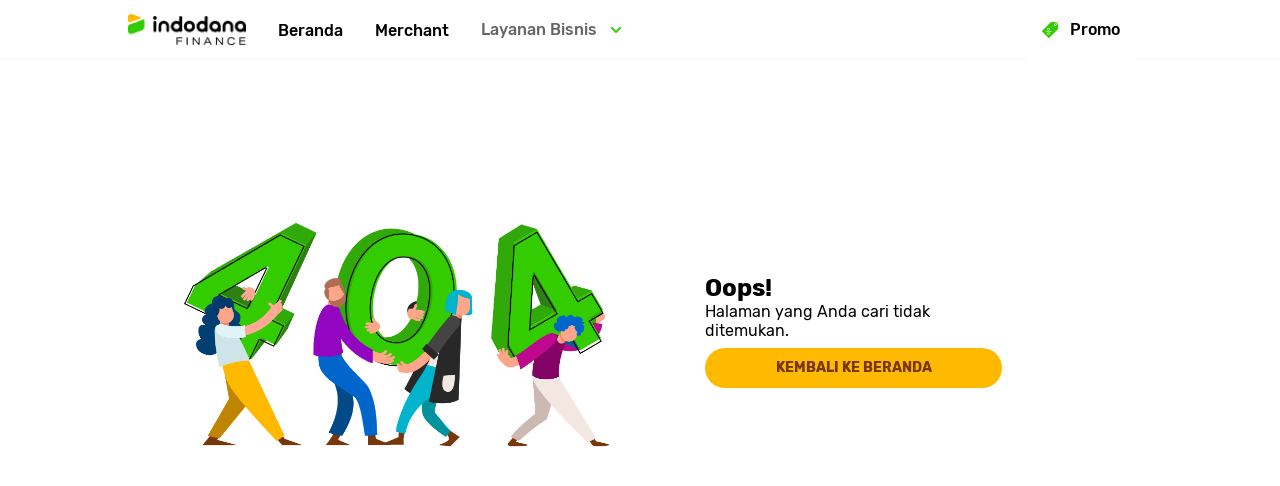

--- FILE ---
content_type: text/html; charset=utf-8
request_url: https://www.indodana.id/promo/offline-promo-dentsmile-healthcare
body_size: 13993
content:
<!DOCTYPE html><html lang="id"><head><link href="/favicon.ico" rel="icon"/><link href="https://cdn.indodanafinance.co.id" rel="preconnect"/><link href="https://cdn.indodanafinance.co.id" rel="dns-prefetch"/><link href="https://www.googletagmanager.com" rel="preconnect"/><link href="https://www.googletagmanager.com" rel="dns-prefetch"/><link href="https://prod-tmf.imgix.net/paylater-tmf-web-app/static/assets/apple-touch-icon-152x152.png?auto=compress&amp;auto=format" rel="apple-touch-icon"/><link href="https://prod-tmf.imgix.net/paylater-tmf-web-app/static/manifest.json" rel="manifest"/><meta charSet="utf-8"/><meta content="width=device-width, initial-scale=1.0, maximum-scale=1, minimum-scale=1, user-scalable=0" name="viewport"/><meta content="" name="robots"/><title>Promo </title><meta content="Promo detail " name="description"/><meta name="next-head-count" content="5"/><link rel="preload" href="https://cdn.indodanafinance.co.id/paylater-tmf-web-app/build-artifacts/2026-01-21/b13cb1aa31ff81869bfc01340fb791dd09d4fd99/_next/static/css/styles.cd57ce76.chunk.css" as="style"/><link rel="stylesheet" href="https://cdn.indodanafinance.co.id/paylater-tmf-web-app/build-artifacts/2026-01-21/b13cb1aa31ff81869bfc01340fb791dd09d4fd99/_next/static/css/styles.cd57ce76.chunk.css" data-n-g=""/><noscript data-n-css=""></noscript><link rel="preload" href="https://cdn.indodanafinance.co.id/paylater-tmf-web-app/build-artifacts/2026-01-21/b13cb1aa31ff81869bfc01340fb791dd09d4fd99/_next/static/chunks/main-d08ec83c19370cacbefd.js" as="script"/><link rel="preload" href="https://cdn.indodanafinance.co.id/paylater-tmf-web-app/build-artifacts/2026-01-21/b13cb1aa31ff81869bfc01340fb791dd09d4fd99/_next/static/chunks/webpack-f4210518c8838a84295c.js" as="script"/><link rel="preload" href="https://cdn.indodanafinance.co.id/paylater-tmf-web-app/build-artifacts/2026-01-21/b13cb1aa31ff81869bfc01340fb791dd09d4fd99/_next/static/chunks/framework.7f2596db756ea56b328c.js" as="script"/><link rel="preload" href="https://cdn.indodanafinance.co.id/paylater-tmf-web-app/build-artifacts/2026-01-21/b13cb1aa31ff81869bfc01340fb791dd09d4fd99/_next/static/chunks/29107295.ac576eabdfb63e742980.js" as="script"/><link rel="preload" href="https://cdn.indodanafinance.co.id/paylater-tmf-web-app/build-artifacts/2026-01-21/b13cb1aa31ff81869bfc01340fb791dd09d4fd99/_next/static/chunks/ee759108.22316c94e000b53d269c.js" as="script"/><link rel="preload" href="https://cdn.indodanafinance.co.id/paylater-tmf-web-app/build-artifacts/2026-01-21/b13cb1aa31ff81869bfc01340fb791dd09d4fd99/_next/static/chunks/commons.f3ec9db33a05256c29bb.js" as="script"/><link rel="preload" href="https://cdn.indodanafinance.co.id/paylater-tmf-web-app/build-artifacts/2026-01-21/b13cb1aa31ff81869bfc01340fb791dd09d4fd99/_next/static/chunks/5118b9c3f8d858a27220ce10f6f4d83158ae3941.11d11cb1e08753a80014.js" as="script"/><link rel="preload" href="https://cdn.indodanafinance.co.id/paylater-tmf-web-app/build-artifacts/2026-01-21/b13cb1aa31ff81869bfc01340fb791dd09d4fd99/_next/static/chunks/f44bb2295477edda29a2c56845b1a015350b64f8.2c5cb23656980512e80e.js" as="script"/><link rel="preload" href="https://cdn.indodanafinance.co.id/paylater-tmf-web-app/build-artifacts/2026-01-21/b13cb1aa31ff81869bfc01340fb791dd09d4fd99/_next/static/chunks/c514a2a01b8de391bbe475606d55b5fe75663930.222c38f263c717d39cd2.js" as="script"/><link rel="preload" href="https://cdn.indodanafinance.co.id/paylater-tmf-web-app/build-artifacts/2026-01-21/b13cb1aa31ff81869bfc01340fb791dd09d4fd99/_next/static/chunks/5f9256d88776f616e268786da5a5d27aeb859261.b57118ee1b2583d02c62.js" as="script"/><link rel="preload" href="https://cdn.indodanafinance.co.id/paylater-tmf-web-app/build-artifacts/2026-01-21/b13cb1aa31ff81869bfc01340fb791dd09d4fd99/_next/static/chunks/0287e8657c432bf652828ef1b39f75d610e5e77a.de166167b198b8181e5d.js" as="script"/><link rel="preload" href="https://cdn.indodanafinance.co.id/paylater-tmf-web-app/build-artifacts/2026-01-21/b13cb1aa31ff81869bfc01340fb791dd09d4fd99/_next/static/chunks/4b2d85cc68ffbb11ae9147a65c48e2a6d27215ec.de1d9d81e43d8ba99b0a.js" as="script"/><link rel="preload" href="https://cdn.indodanafinance.co.id/paylater-tmf-web-app/build-artifacts/2026-01-21/b13cb1aa31ff81869bfc01340fb791dd09d4fd99/_next/static/chunks/60aa914315609146357b0b1bff4065a6b769f3ad.8ec2911a3692f51ff2be.js" as="script"/><link rel="preload" href="https://cdn.indodanafinance.co.id/paylater-tmf-web-app/build-artifacts/2026-01-21/b13cb1aa31ff81869bfc01340fb791dd09d4fd99/_next/static/chunks/styles.eda2bcd86d9c7e114825.js" as="script"/><link rel="preload" href="https://cdn.indodanafinance.co.id/paylater-tmf-web-app/build-artifacts/2026-01-21/b13cb1aa31ff81869bfc01340fb791dd09d4fd99/_next/static/chunks/pages/_app-8e8596cd16211051f180.js" as="script"/><link rel="preload" href="https://cdn.indodanafinance.co.id/paylater-tmf-web-app/build-artifacts/2026-01-21/b13cb1aa31ff81869bfc01340fb791dd09d4fd99/_next/static/chunks/1b401bdc060c562c771f1e7f018d5be8a55c6f73.2c3229e83378f4dbfa8e.js" as="script"/><link rel="preload" href="https://cdn.indodanafinance.co.id/paylater-tmf-web-app/build-artifacts/2026-01-21/b13cb1aa31ff81869bfc01340fb791dd09d4fd99/_next/static/chunks/5a3861e4055f8519c73bb800f549b80bedc939f1.fc8617c9dda1bbf97d45.js" as="script"/><link rel="preload" href="https://cdn.indodanafinance.co.id/paylater-tmf-web-app/build-artifacts/2026-01-21/b13cb1aa31ff81869bfc01340fb791dd09d4fd99/_next/static/chunks/c74e6c70b09c83c97f33e415891ec694d14344fe.18a3a1e9d4ecf7c5a652.js" as="script"/><link rel="preload" href="https://cdn.indodanafinance.co.id/paylater-tmf-web-app/build-artifacts/2026-01-21/b13cb1aa31ff81869bfc01340fb791dd09d4fd99/_next/static/chunks/3504bb36f4fe0016de8f63a27a8aa9ae967be6a2.3cdb4df2aaf8e863a83d.js" as="script"/><link rel="preload" href="https://cdn.indodanafinance.co.id/paylater-tmf-web-app/build-artifacts/2026-01-21/b13cb1aa31ff81869bfc01340fb791dd09d4fd99/_next/static/chunks/6f4c48d813ade161dc8ca5d6f76401ec140be7d8.ee7a822db8bd04e85d9e.js" as="script"/><link rel="preload" href="https://cdn.indodanafinance.co.id/paylater-tmf-web-app/build-artifacts/2026-01-21/b13cb1aa31ff81869bfc01340fb791dd09d4fd99/_next/static/chunks/e9c5b8e96ac9ce95fa95757b48d2130d9f98489b.31aacac0fd02ea461a49.js" as="script"/><link rel="preload" href="https://cdn.indodanafinance.co.id/paylater-tmf-web-app/build-artifacts/2026-01-21/b13cb1aa31ff81869bfc01340fb791dd09d4fd99/_next/static/chunks/8ecc2d5a9148e4062bf7bf49b0f22af290300b90.db0f4581d9db21902e42.js" as="script"/><link rel="preload" href="https://cdn.indodanafinance.co.id/paylater-tmf-web-app/build-artifacts/2026-01-21/b13cb1aa31ff81869bfc01340fb791dd09d4fd99/_next/static/chunks/412e9f0e5095e2866cd0c71b12e78fca309bacdc.fba3eca029c797c1a26e.js" as="script"/><link rel="preload" href="https://cdn.indodanafinance.co.id/paylater-tmf-web-app/build-artifacts/2026-01-21/b13cb1aa31ff81869bfc01340fb791dd09d4fd99/_next/static/chunks/5f867bb9254154e43049d8671dc81ae22b352fa6.a966575643c8f5903101.js" as="script"/><link rel="preload" href="https://cdn.indodanafinance.co.id/paylater-tmf-web-app/build-artifacts/2026-01-21/b13cb1aa31ff81869bfc01340fb791dd09d4fd99/_next/static/chunks/b599f7291c92e0a76e6bd302ba353d2652545ad2.2f25b3e3f20465164550.js" as="script"/><link rel="preload" href="https://cdn.indodanafinance.co.id/paylater-tmf-web-app/build-artifacts/2026-01-21/b13cb1aa31ff81869bfc01340fb791dd09d4fd99/_next/static/chunks/pages/promo/%5Bname%5D-f2e3f4ac0a253a44b5d2.js" as="script"/></head><body><div id="__next"><div class="promo-detail-page page-wrapper"><style data-emotion-css="8bmx3r">.css-8bmx3r{position:fixed;top:0;left:0;right:0;display:-webkit-box;display:-webkit-flex;display:-ms-flexbox;display:flex;-webkit-align-items:center;-webkit-box-align:center;-ms-flex-align:center;align-items:center;background:white;z-index:100;border-bottom:1px solid #f4f4f4;box-sizing:border-box;font-family:"Rubik",sans-serif;height:60px;}.css-8bmx3r .base-overlay{display:block;position:fixed;top:0;right:0;bottom:0;left:0;background:rgba(0,0,0,0.5);}.css-8bmx3r .close-button-container{-webkit-flex-shrink:0;-ms-flex-negative:0;flex-shrink:0;height:100vh;left:0;pointer-events:none;position:fixed;top:0;width:100vw;}.css-8bmx3r .close-button-container .close-button{cursor:pointer;padding:0;border:none;outline:none;font:inherit;color:inherit;font-size:1rem;background:none;position:absolute;left:calc(60px / 2);top:calc(60px / 2);-webkit-transform:translate(-50%,-50%);-ms-transform:translate(-50%,-50%);transform:translate(-50%,-50%);}.css-8bmx3r .close-button-container .close-button svg{height:15px;width:15px;}.css-8bmx3r .close-button-container .close-button svg path{fill:#666666;}.css-8bmx3r .menu{display:-webkit-box;display:-webkit-flex;display:-ms-flexbox;display:flex;-webkit-flex-direction:column;-ms-flex-direction:column;flex-direction:column;position:fixed;left:0;top:-100vh;width:100%;max-height:100%;background:white;overflow-y:auto;}.css-8bmx3r .menu .menu-logo{border:0;box-sizing:border-box;height:calc(60px - 1px);margin-left:60px;padding:1rem 1.5rem 1rem 0;display:-webkit-box;display:-webkit-flex;display:-ms-flexbox;display:flex;-webkit-align-items:center;-webkit-box-align:center;-ms-flex-align:center;align-items:center;}.css-8bmx3r .menu .menu-logo img{height:auto;}.css-8bmx3r .menu .menu-links{border-top:1px solid #f4f4f4;display:-webkit-box;display:-webkit-flex;display:-ms-flexbox;display:flex;-webkit-flex-direction:column;-ms-flex-direction:column;flex-direction:column;-webkit-align-items:flex-start;-webkit-box-align:flex-start;-ms-flex-align:flex-start;align-items:flex-start;}.css-8bmx3r .menu .menu-links:not(:last-of-type){margin-bottom:1rem;}.css-8bmx3r .menu .menu-links > a,.css-8bmx3r .menu .menu-links button{text-align:left;width:100%;}.css-8bmx3r .menu .menu-footer{justify-self:flex-end;padding:2rem 1.5rem;}.css-8bmx3r .menu .menu-footer .social-links{display:-webkit-box;display:-webkit-flex;display:-ms-flexbox;display:flex;-webkit-flex-wrap:wrap;-ms-flex-wrap:wrap;flex-wrap:wrap;}.css-8bmx3r .menu .menu-footer .social-links > a{margin-bottom:1rem;}.css-8bmx3r .menu .menu-footer .social-links > a:not(:last-child){margin-right:1rem;}.css-8bmx3r .menu .menu-footer .social-links > a img{max-width:30px;height:auto;}.css-8bmx3r .menu .menu-footer .download-links{display:-webkit-box;display:-webkit-flex;display:-ms-flexbox;display:flex;-webkit-flex-wrap:wrap;-ms-flex-wrap:wrap;flex-wrap:wrap;}.css-8bmx3r .menu .menu-footer .download-links > a:not(:last-child){margin-right:1rem;}.css-8bmx3r .menu .menu-footer .download-links > a img{width:100px;height:auto;}.css-8bmx3r .menu.shown{-webkit-animation:slidein 0.2s forwards;animation:slidein 0.2s forwards;}.css-8bmx3r .menu.hidden{-webkit-animation:slideout 0.5s forwards;animation:slideout 0.5s forwards;}@-webkit-keyframes slidein{0%{top:-100vh;}100%{top:0;}}@keyframes slidein{0%{top:-100vh;}100%{top:0;}}@-webkit-keyframes slideout{0%{top:0;}100%{top:-100vh;}}@keyframes slideout{0%{top:0;}100%{top:-100vh;}}.css-8bmx3r .page-navbar-menu-icon{cursor:pointer;padding:0;border:none;outline:none;font:inherit;color:inherit;background:none;font-size:1rem;display:-webkit-box;display:-webkit-flex;display:-ms-flexbox;display:flex;-webkit-align-items:center;-webkit-box-align:center;-ms-flex-align:center;align-items:center;-webkit-box-pack:center;-webkit-justify-content:center;-ms-flex-pack:center;justify-content:center;width:60px;}.css-8bmx3r .page-navbar-menu-icon svg{fill:#000000;}.css-8bmx3r a:not(.page-navbar-logo){-webkit-text-decoration:none;text-decoration:none;color:#000000;font-weight:500;}.css-8bmx3r .page-navbar-links{display:-webkit-box;display:-webkit-flex;display:-ms-flexbox;display:flex;-webkit-box-pack:start;-webkit-justify-content:flex-start;-ms-flex-pack:start;justify-content:flex-start;-webkit-align-items:center;-webkit-box-align:center;-ms-flex-align:center;align-items:center;height:100%;}.css-8bmx3r .page-navbar-links .page-navbar-logo{display:-webkit-box;display:-webkit-flex;display:-ms-flexbox;display:flex;-webkit-align-items:center;-webkit-box-align:center;-ms-flex-align:center;align-items:center;-webkit-box-pack:start;-webkit-justify-content:flex-start;-ms-flex-pack:start;justify-content:flex-start;}.css-8bmx3r .page-navbar-links .page-navbar-logo img{height:auto;}.css-8bmx3r .page-navbar-links .page-navbar-logo h3{width:100%;font-weight:400;font-size:1.29rem;line-height:1.71rem;color:#000000;white-space:nowrap;overflow:hidden;text-overflow:ellipsis;width:75vw;text-align:left;}@media screen and (min-width:576px){.css-8bmx3r .page-navbar-links .page-navbar-logo h3{width:85vw;}}.css-8bmx3r .page-navbar-links__menu{display:-webkit-box;display:-webkit-flex;display:-ms-flexbox;display:flex;-webkit-box-pack:start;-webkit-justify-content:flex-start;-ms-flex-pack:start;justify-content:flex-start;-webkit-align-items:center;-webkit-box-align:center;-ms-flex-align:center;align-items:center;height:100%;}.css-8bmx3r .page-navbar-links__menu .nav-items{display:none;}.css-8bmx3r .page-navbar-tkb{-webkit-flex:1;-ms-flex:1;flex:1;padding:0 1.5rem;display:-webkit-box;display:-webkit-flex;display:-ms-flexbox;display:flex;-webkit-align-items:flex-end;-webkit-box-align:flex-end;-ms-flex-align:flex-end;align-items:flex-end;}.css-8bmx3r .page-navbar-tkb.desktop-only{display:none;}.css-8bmx3r .page-navbar-important-link{display:none;}@media screen and (min-width:992px){.css-8bmx3r{height:60px;padding:0 20px;}.css-8bmx3r .page-navbar-menu-icon,.css-8bmx3r .base-overlay,.css-8bmx3r .menu{display:none;}.css-8bmx3r .menu-links{margin:0;}.css-8bmx3r .page-navbar-links{-webkit-flex:1;-ms-flex:1;flex:1;}.css-8bmx3r .page-navbar-links .page-navbar-logo{margin-right:1rem;}.css-8bmx3r .page-navbar-links .nav-items{display:block;}.css-8bmx3r .page-navbar-tkb{display:-webkit-box;display:-webkit-flex;display:-ms-flexbox;display:flex;-webkit-flex:unset;-ms-flex:unset;flex:unset;-webkit-box-pack:end;-webkit-justify-content:flex-end;-ms-flex-pack:end;justify-content:flex-end;-webkit-align-items:center;-webkit-box-align:center;-ms-flex-align:center;align-items:center;margin-top:unset;padding:unset;height:100%;}.css-8bmx3r .page-navbar-tkb.desktop-only{display:-webkit-box;display:-webkit-flex;display:-ms-flexbox;display:flex;}.css-8bmx3r .page-navbar-important-link{display:block;text-align:right;-webkit-flex:1;-ms-flex:1;flex:1;}}@media screen and (min-width:1200px){.css-8bmx3r{padding:0 10%;}.css-8bmx3r .page-navbar-important-link{margin-right:1rem;}}</style><nav class="main-navbar main-navbar--hide-co-branding css-8bmx3r"><button aria-label="Hamburger" class="page-navbar-menu-icon" data-button-name="hamburger-button" name="hamburger" type="button"><svg viewBox="0 0 100 80" width="25" height="25"><rect rx="10" ry="10" width="100" height="15"></rect><rect rx="10" ry="10" y="30" width="100" height="15"></rect><rect rx="10" ry="10" y="60" width="100" height="15"></rect></svg></button><div class="page-navbar-links"><a class="page-navbar-logo" href="/"><picture><img alt="https://prod-tmf.imgix.net/common-assets/logo-color.png" decoding="async" height="25" loading="lazy" src="https://prod-tmf.imgix.net/common-assets/logo-color.png?auto=compress&amp;auto=format" width="150"/></picture></a><div class="page-navbar-links__menu"><style data-emotion-css="qbvbqq">.css-qbvbqq{-webkit-appearance:none;-moz-appearance:none;appearance:none;padding:0;border:none;outline:none;cursor:pointer;font:inherit;color:inherit;background:none;font-size:1rem;position:relative;height:100%;background:#ffffff;white-space:nowrap;}.css-qbvbqq button{-webkit-appearance:none;-moz-appearance:none;appearance:none;padding:0;border:none;outline:none;cursor:pointer;font:inherit;color:inherit;background:none;font-size:1rem;}.css-qbvbqq a,.css-qbvbqq button{text-align:left;color:#666666;-webkit-text-decoration:none;text-decoration:none;font-weight:500;}.css-qbvbqq a.link-active,.css-qbvbqq button.link-active{color:#33cc00;}.css-qbvbqq .nav-items__menu{background-color:#ffffff;display:none;-webkit-flex-direction:column;-ms-flex-direction:column;flex-direction:column;-webkit-align-items:flex-start;-webkit-box-align:flex-start;-ms-flex-align:flex-start;align-items:flex-start;white-space:normal;}.css-qbvbqq .nav-items__menu > a,.css-qbvbqq .nav-items__menu button{padding:1rem 1.5rem 1rem 2.5rem;width:100%;box-sizing:border-box;display:-webkit-box;display:-webkit-flex;display:-ms-flexbox;display:flex;-webkit-align-items:center;-webkit-box-align:center;-ms-flex-align:center;align-items:center;}@media screen and (min-width:992px){.css-qbvbqq{-webkit-box-pack:start;-webkit-justify-content:flex-start;-ms-flex-pack:start;justify-content:flex-start;}.css-qbvbqq:hover{background:#f4f4f4;}.css-qbvbqq .nav-items__text{padding:0 1rem;}.css-qbvbqq .nav-items__menu{position:absolute;top:100%;left:0;right:0;}.css-qbvbqq .nav-items__menu > a,.css-qbvbqq .nav-items__menu button{min-width:100%;padding:1rem;}.css-qbvbqq .nav-items__menu > a:hover,.css-qbvbqq .nav-items__menu button:hover{background:#f4f4f4;}}</style><button class="nav-items css-qbvbqq" type="button"><style data-emotion-css="1vy5m6v">.css-1vy5m6v a,.css-1vy5m6v button{padding:1rem 1.5rem;display:-webkit-box;display:-webkit-flex;display:-ms-flexbox;display:flex;height:60px;width:100%;box-sizing:border-box;-webkit-align-items:center;-webkit-box-align:center;-ms-flex-align:center;align-items:center;-webkit-box-pack:start;-webkit-justify-content:flex-start;-ms-flex-pack:start;justify-content:flex-start;color:#666666;}@media screen and (min-width:992px){.css-1vy5m6v a,.css-1vy5m6v button{padding:0 1rem;}}</style><div class="nav-items__link css-1vy5m6v"><a class="" data-button-name="" href="/">Beranda</a></div><div class="nav-items__menu"></div></button><button class="nav-items css-qbvbqq" type="button"><div class="nav-items__link css-1vy5m6v"><a class="" data-button-name="" href="/merchant/all">Merchant</a></div><div class="nav-items__menu"></div></button><button class="nav-items css-qbvbqq" type="button"><style data-emotion-css="1ywtasl">.css-1ywtasl{text-align:left;padding:1rem 1.5rem;color:#666666;-webkit-text-decoration:none;text-decoration:none;font-weight:500;display:-webkit-box;display:-webkit-flex;display:-ms-flexbox;display:flex;-webkit-align-items:center;-webkit-box-align:center;-ms-flex-align:center;align-items:center;-webkit-box-pack:justify;-webkit-justify-content:space-between;-ms-flex-pack:justify;justify-content:space-between;}.css-1ywtasl .directional-arrow{margin-left:1rem;}@media (min-width:992px){.css-1ywtasl{-webkit-box-pack:center;-webkit-justify-content:center;-ms-flex-pack:center;justify-content:center;}}</style><div class="nav-items__text css-1ywtasl">Layanan Bisnis<style data-emotion-css="acy4ao">.css-acy4ao svg{-webkit-transition:transform 0.1s ease-in-out;-moz-transition:transform 0.1s ease-in-out;-ms-transition:transform 0.1s ease-in-out;-webkit-transition:-webkit-transform 0.1s ease-in-out;-webkit-transition:transform 0.1s ease-in-out;transition:transform 0.1s ease-in-out;-webkit-transform:rotate(90deg);-ms-transform:rotate(90deg);transform:rotate(90deg);-ms-transform:rotate(90deg);-moz-transform:rotate(90deg);-webkit-transform:rotate(90deg);-o-transform:rotate(90deg);}</style><div class="directional-arrow css-acy4ao" color="" direction="down"><svg width="6" height="10" xmlns="http://www.w3.org/2000/svg"><g fill="none" fill-rule="evenodd"><path d="M-6-4h18v18H-6z"></path><path d="M1.004 10a1.003 1.003 0 01-.71-1.714l3.283-3.288L.294 1.713a1.004 1.004 0 111.42-1.42l3.993 3.995a1.005 1.005 0 010 1.418L1.714 9.704a.996.996 0 01-.71.296" fill="#3C0"></path></g></svg></div></div><div class="nav-items__menu"><a class="btn-track" data-button-name="goToMerchantHome" href="/merchant">Jadi Merchant Indodana</a><a class="btn-track" data-button-name="goToCoBrandingHome" href="/co-branding">Co-branding PayLater</a><a class="btn-track" data-button-name="goToDeveloperPage" href="/developers">Untuk Developer</a><a class="btn-track" data-button-name="goToMerchantLoginPage" href="https://merchant.indodanafinance.co.id">Merchant Login</a></div></button></div></div><div class="page-navbar-important-link"><style data-emotion-css="151oj15">.css-151oj15{-webkit-appearance:none;-moz-appearance:none;appearance:none;padding:0;border:none;outline:none;cursor:pointer;font:inherit;color:inherit;background:none;font-size:1rem;position:relative;height:100%;background:#ffffff;}.css-151oj15 button{-webkit-appearance:none;-moz-appearance:none;appearance:none;padding:0;border:none;outline:none;cursor:pointer;font:inherit;color:inherit;background:none;font-size:1rem;}.css-151oj15 a,.css-151oj15 button{text-align:left;color:#666666;-webkit-text-decoration:none;text-decoration:none;font-weight:500;}.css-151oj15 a.link-active,.css-151oj15 button.link-active{color:#33cc00;}.css-151oj15 .nav-items__menu{background-color:#ffffff;display:none;-webkit-flex-direction:column;-ms-flex-direction:column;flex-direction:column;-webkit-align-items:flex-start;-webkit-box-align:flex-start;-ms-flex-align:flex-start;align-items:flex-start;}.css-151oj15 .nav-items__menu > a,.css-151oj15 .nav-items__menu button{padding:1rem 1.5rem 1rem 2.5rem;width:100%;box-sizing:border-box;display:-webkit-box;display:-webkit-flex;display:-ms-flexbox;display:flex;-webkit-align-items:center;-webkit-box-align:center;-ms-flex-align:center;align-items:center;}@media (min-width:992px){.css-151oj15{-webkit-box-pack:start;-webkit-justify-content:flex-start;-ms-flex-pack:start;justify-content:flex-start;}.css-151oj15:hover{background:#f4f4f4;}.css-151oj15 .nav-items__text{padding:0 1rem;}.css-151oj15 .nav-items__menu{position:absolute;top:100%;left:0;right:0;}.css-151oj15 .nav-items__menu > a,.css-151oj15 .nav-items__menu button{min-width:100%;padding:1rem;}.css-151oj15 .nav-items__menu > a:hover,.css-151oj15 .nav-items__menu button:hover{background:#f4f4f4;}}</style><button class="nav-items css-151oj15" type="button"><style data-emotion-css="t4ok1e">.css-t4ok1e a,.css-t4ok1e button{padding:1rem 1.5rem;display:-webkit-box;display:-webkit-flex;display:-ms-flexbox;display:flex;height:60px;width:100%;box-sizing:border-box;-webkit-align-items:center;-webkit-box-align:center;-ms-flex-align:center;align-items:center;-webkit-box-pack:start;-webkit-justify-content:flex-start;-ms-flex-pack:start;justify-content:flex-start;color:#666666;}@media (min-width:992px){.css-t4ok1e a,.css-t4ok1e button{padding:0 1rem;}}</style><div class="nav-items__link css-t4ok1e"><a class="btn-track" data-button-name="goToPromoListPage" href="/promo"><svg width="16" height="16" xmlns="http://www.w3.org/2000/svg"><defs><style>.promo-icon_svg__cls-1{fill:#3c0}.promo-icon_svg__cls-2{fill:#fff}</style></defs><path class="promo-icon_svg__cls-1" d="M15.72 7.329a.875.875 0 00.252-.606L16 2.967a.692.692 0 00-.202-.49l-.576-.581-.918.916a1.126 1.126 0 11-1.113-1.108l.915-.921-.579-.582A.695.695 0 0013.036 0L9.279.028a.874.874 0 00-.605.253C7.106 1.845.144 8.803.144 8.803a.492.492 0 000 .696l6.359 6.357a.493.493 0 00.696 0s6.96-6.961 8.521-8.527z"></path><path class="promo-icon_svg__cls-1" d="M13.759 2.819L15.88.7a.41.41 0 00-.58-.58l-2.12 2.121a.41.41 0 10.579.578z"></path><path class="promo-icon_svg__cls-2" d="M7.875 7.235a1.286 1.286 0 10-2.571.001 1.286 1.286 0 002.571-.001zm-2.07 0a.784.784 0 111.569.01.784.784 0 01-1.569-.01zM7.829 11.621a1.285 1.285 0 10-2.57.002 1.285 1.285 0 002.57-.002zm-2.07 0a.785.785 0 111.57.01.785.785 0 01-1.57-.01z"></path><rect class="promo-icon_svg__cls-2" x="6.335" y="6.257" width="0.476" height="6.282" rx="0.238" transform="rotate(85.188 6.572 9.398)"></rect></svg><span class="promo-link__trigger__text">Promo</span></a></div><div class="nav-items__menu"></div></button></div><div class="menu "><a class="menu-logo" href="/"><picture><img alt="https://prod-tmf.imgix.net/common-assets/logo-color.png" decoding="async" height="25" loading="lazy" src="https://prod-tmf.imgix.net/common-assets/logo-color.png?auto=compress&amp;auto=format" width="150"/></picture></a><div class="menu-links"><button class="nav-items css-qbvbqq" type="button"><div class="nav-items__link css-1vy5m6v"><a class="" data-button-name="" href="/">Beranda</a></div><div class="nav-items__menu"></div></button><button class="nav-items css-qbvbqq" type="button"><div class="nav-items__link css-1vy5m6v"><a class="" data-button-name="" href="/merchant/all">Merchant</a></div><div class="nav-items__menu"></div></button><button class="nav-items css-qbvbqq" type="button"><div class="nav-items__text css-1ywtasl">Layanan Bisnis<div class="directional-arrow css-acy4ao" color="" direction="down"><svg width="6" height="10" xmlns="http://www.w3.org/2000/svg"><g fill="none" fill-rule="evenodd"><path d="M-6-4h18v18H-6z"></path><path d="M1.004 10a1.003 1.003 0 01-.71-1.714l3.283-3.288L.294 1.713a1.004 1.004 0 111.42-1.42l3.993 3.995a1.005 1.005 0 010 1.418L1.714 9.704a.996.996 0 01-.71.296" fill="#3C0"></path></g></svg></div></div><div class="nav-items__menu"><a class="btn-track" data-button-name="goToMerchantHome" href="/merchant">Jadi Merchant Indodana</a><a class="btn-track" data-button-name="goToCoBrandingHome" href="/co-branding">Co-branding PayLater</a><a class="btn-track" data-button-name="goToDeveloperPage" href="/developers">Untuk Developer</a><a class="btn-track" data-button-name="goToMerchantLoginPage" href="https://merchant.indodanafinance.co.id">Merchant Login</a></div></button><button class="nav-items css-151oj15" type="button"><div class="nav-items__link css-t4ok1e"><a class="btn-track" data-button-name="goToPromoListPage" href="/promo"><svg width="16" height="16" xmlns="http://www.w3.org/2000/svg"><defs><style>.promo-icon_svg__cls-1{fill:#3c0}.promo-icon_svg__cls-2{fill:#fff}</style></defs><path class="promo-icon_svg__cls-1" d="M15.72 7.329a.875.875 0 00.252-.606L16 2.967a.692.692 0 00-.202-.49l-.576-.581-.918.916a1.126 1.126 0 11-1.113-1.108l.915-.921-.579-.582A.695.695 0 0013.036 0L9.279.028a.874.874 0 00-.605.253C7.106 1.845.144 8.803.144 8.803a.492.492 0 000 .696l6.359 6.357a.493.493 0 00.696 0s6.96-6.961 8.521-8.527z"></path><path class="promo-icon_svg__cls-1" d="M13.759 2.819L15.88.7a.41.41 0 00-.58-.58l-2.12 2.121a.41.41 0 10.579.578z"></path><path class="promo-icon_svg__cls-2" d="M7.875 7.235a1.286 1.286 0 10-2.571.001 1.286 1.286 0 002.571-.001zm-2.07 0a.784.784 0 111.569.01.784.784 0 01-1.569-.01zM7.829 11.621a1.285 1.285 0 10-2.57.002 1.285 1.285 0 002.57-.002zm-2.07 0a.785.785 0 111.57.01.785.785 0 01-1.57-.01z"></path><rect class="promo-icon_svg__cls-2" x="6.335" y="6.257" width="0.476" height="6.282" rx="0.238" transform="rotate(85.188 6.572 9.398)"></rect></svg><span class="promo-link__trigger__text">Promo</span></a></div><div class="nav-items__menu"></div></button></div></div></nav><div class="promo-detail-page__wrapper"><style data-emotion-css="fyc4i5">.css-fyc4i5{background-color:#f4f4f4;}.css-fyc4i5 .page-detail-promo__container{max-width:989px;margin:0 auto;}.css-fyc4i5 .page-detail-promo__container__section--bg-white{background-color:#ffffff;}.css-fyc4i5 .page-detail-promo__container__section__no_bg{background-color:transparent;}@media screen and (max-width:576px){.css-fyc4i5 .desktop{display:none;}}@media (min-width:992px){.css-fyc4i5 .mobile{display:none;}}.css-fyc4i5 .banner{width:100vw;}@media (min-width:992px){.css-fyc4i5 .banner{max-width:989px;width:989px;height:auto;}}.css-fyc4i5 .banner .image-wrapper{width:100vw;height:auto;}@media (min-width:992px){.css-fyc4i5 .banner .image-wrapper{max-width:989px !important;width:989px !important;height:auto;}}.css-fyc4i5 .banner .image-wrapper .logo-placeholder{width:100vw;height:200px;border-radius:0px;}@media (min-width:768px){.css-fyc4i5 .banner .image-wrapper .logo-placeholder{max-width:989px !important;width:989px !important;height:350px;}}.css-fyc4i5 .loading-code{justify-items:center;}.css-fyc4i5 .breadcrumb-wrapper{max-width:788px;margin:20px auto 0;}.css-fyc4i5 .promo-detail-page__content{padding:20px 0;font-size:0.875rem;}@media (min-width:768px){.css-fyc4i5 .promo-detail-page__content{padding-top:60px;}}.css-fyc4i5 .promo-detail-page__content:first-of-type{padding-top:20px;}.css-fyc4i5 .promo-detail-page__content__title{text-align:left;margin-bottom:10px;margin-left:20px;margin-right:20px;font-size:1rem;font-weight:bold;color:#000000;max-width:788px;}.css-fyc4i5 .promo-detail-page__content__title__action-button{background:none;color:inherit;border:0;padding:0;font:inherit;cursor:pointer;outline:inherit;text-align:inherit;margin-left:0.75rem;}.css-fyc4i5 .promo-detail-page__content__title__action-button svg{height:15px;width:15px;fill:@text-color-black;}.css-fyc4i5 .promo-detail-page__content__title.inline{margin-left:0;margin-right:5px;display:-webkit-box;display:-webkit-flex;display:-ms-flexbox;display:flex;-webkit-box-pack:justify;-webkit-justify-content:space-between;-ms-flex-pack:justify;justify-content:space-between;}@media (min-width:768px){.css-fyc4i5 .promo-detail-page__content__title{font-size:1.5rem;font-weight:400;text-align:center;margin-bottom:30px;margin-left:auto;margin-right:auto;}}.css-fyc4i5 .promo-detail-page__content__information{padding:20px;padding-bottom:0px;max-width:788px;margin-left:auto;margin-right:auto;display:grid;grid-gap:24px;}@media (min-width:768px){.css-fyc4i5 .promo-detail-page__content__information{padding-bottom:20px;grid-template-columns:repeat( 1, 1fr );grid-gap:30px;}}.css-fyc4i5 .promo-detail-page__content__information__voucher-section{display:-webkit-box;display:-webkit-flex;display:-ms-flexbox;display:flex;gap:10px;padding:15px;-webkit-align-items:center;-webkit-box-align:center;-ms-flex-align:center;align-items:center;border-radius:10px;background-color:#f4f4f4;}.css-fyc4i5 .promo-detail-page__content__information__voucher-section svg{-webkit-flex-shrink:0;-ms-flex-negative:0;flex-shrink:0;width:36px;height:36px;}.css-fyc4i5 .promo-detail-page__content__information__voucher-section p{font-size:14px;}.css-fyc4i5 .promo-detail-page__content__information__kode-promo-section-single .periode-promo{margin-bottom:15px;display:-webkit-box;display:-webkit-flex;display:-ms-flexbox;display:flex;-webkit-flex-direction:row;-ms-flex-direction:row;flex-direction:row;-webkit-box-pack:justify;-webkit-justify-content:space-between;-ms-flex-pack:justify;justify-content:space-between;-webkit-align-items:baseline;-webkit-box-align:baseline;-ms-flex-align:baseline;align-items:baseline;max-width:570px;margin-left:auto;margin-right:auto;}.css-fyc4i5 .promo-detail-page__content__information__kode-promo-section-single .periode-promo__label{text-align:left;-webkit-flex:1 1 100%;-ms-flex:1 1 100%;flex:1 1 100%;color:#666666;}.css-fyc4i5 .promo-detail-page__content__information__kode-promo-section-single .periode-promo__text{-webkit-flex:none;-ms-flex:none;flex:none;text-align:right;color:#000000;}.css-fyc4i5 .promo-detail-page__content__information__kode-promo-section-single .code{background-color:#f4f4f4;width:calc(100% - 40px);border-radius:8px;padding:20px;max-width:535px;margin-left:auto;margin-right:auto;}.css-fyc4i5 .promo-detail-page__content__information__kode-promo-section-single .code-empty{margin:15px;text-align:left;color:#666666;}.css-fyc4i5 .promo-detail-page__content__information__kode-promo-section-single .code__label{margin-bottom:15px;text-align:left;color:#666666;}.css-fyc4i5 .promo-detail-page__content__information__kode-promo-section-single .code__wrapper{display:-webkit-box;display:-webkit-flex;display:-ms-flexbox;display:flex;-webkit-flex-direction:row;-ms-flex-direction:row;flex-direction:row;-webkit-box-pack:justify;-webkit-justify-content:space-between;-ms-flex-pack:justify;justify-content:space-between;-webkit-align-items:baseline;-webkit-box-align:baseline;-ms-flex-align:baseline;align-items:baseline;}.css-fyc4i5 .promo-detail-page__content__information__kode-promo-section-single .code__wrapper__text{text-align:left;-webkit-flex:1 1 100%;-ms-flex:1 1 100%;flex:1 1 100%;font-weight:700;color:#000000;font-size:1rem;}.css-fyc4i5 .promo-detail-page__content__information__kode-promo-section-single .code__wrapper__button{-webkit-flex:none;-ms-flex:none;flex:none;text-align:right;font-weight:700;color:#33cc00;cursor:pointer;}.css-fyc4i5 .promo-detail-page__content__information__kode-promo-section-multiple{background-color:#f4f4f4;width:calc(100% - 40px);border-radius:8px;padding:20px;max-width:380px;margin-left:auto;margin-right:auto;}.css-fyc4i5 .promo-detail-page__content__information__kode-promo-section-multiple .short-description{margin-bottom:20px;font-size:0.875rem;}.css-fyc4i5 .promo-detail-page__content__information__kode-promo-section-multiple .short-description p{font-size:0.875rem;}@media (min-width:768px){.css-fyc4i5 .promo-detail-page__content__information__kode-promo-section-multiple .short-description{font-size:1rem;min-height:45px;}.css-fyc4i5 .promo-detail-page__content__information__kode-promo-section-multiple .short-description p{font-size:1rem;}}.css-fyc4i5 .promo-detail-page__content__information__kode-promo-section-multiple .periode-promo{margin-bottom:15px;display:-webkit-box;display:-webkit-flex;display:-ms-flexbox;display:flex;-webkit-flex-direction:row;-ms-flex-direction:row;flex-direction:row;-webkit-box-pack:justify;-webkit-justify-content:space-between;-ms-flex-pack:justify;justify-content:space-between;-webkit-align-items:baseline;-webkit-box-align:baseline;-ms-flex-align:baseline;align-items:baseline;max-width:570px;margin-left:auto;margin-right:auto;}.css-fyc4i5 .promo-detail-page__content__information__kode-promo-section-multiple .periode-promo__label{text-align:left;-webkit-flex:1 1 100%;-ms-flex:1 1 100%;flex:1 1 100%;color:#666666;}.css-fyc4i5 .promo-detail-page__content__information__kode-promo-section-multiple .periode-promo__text{-webkit-flex:none;-ms-flex:none;flex:none;text-align:right;color:#000000;}.css-fyc4i5 .promo-detail-page__content__information__kode-promo-section-multiple .code{padding:15px 20px;border-radius:8px;border:0.1rem dashed #33cc00;}.css-fyc4i5 .promo-detail-page__content__information__kode-promo-section-multiple .code-empty{margin:15px;text-align:left;color:#666666;}.css-fyc4i5 .promo-detail-page__content__information__kode-promo-section-multiple .code__label{margin-bottom:15px;text-align:left;color:#666666;}.css-fyc4i5 .promo-detail-page__content__information__kode-promo-section-multiple .code__wrapper{display:-webkit-box;display:-webkit-flex;display:-ms-flexbox;display:flex;-webkit-flex-direction:row;-ms-flex-direction:row;flex-direction:row;-webkit-box-pack:justify;-webkit-justify-content:space-between;-ms-flex-pack:justify;justify-content:space-between;-webkit-align-items:baseline;-webkit-box-align:baseline;-ms-flex-align:baseline;align-items:baseline;}.css-fyc4i5 .promo-detail-page__content__information__kode-promo-section-multiple .code__wrapper__text{text-align:left;-webkit-flex:1 1 100%;-ms-flex:1 1 100%;flex:1 1 100%;font-weight:700;color:#000000;font-size:1rem;}.css-fyc4i5 .promo-detail-page__content__information__kode-promo-section-multiple .code__wrapper__button{-webkit-flex:none;-ms-flex:none;flex:none;text-align:right;font-weight:700;color:#33cc00;cursor:pointer;}.css-fyc4i5 .promo-detail-page__content__description{padding:20px 20px 0;color:#000000;max-width:788px;margin-left:auto;margin-right:auto;}.css-fyc4i5 .promo-detail-page__content__description .title{font-weight:700;font-size:0.875rem;}.css-fyc4i5 .promo-detail-page__content__description ol li{font-size:0.875rem;}.css-fyc4i5 .promo-detail-page__content__description--bg-gray{background-color:#f4f4f4;border-radius:10px;padding:1rem;margin:1.5rem 0 0.75rem;color:#666666;}.css-fyc4i5 .promo-detail-page__content .promo-detail-page__action{font-size:1rem;position:fixed;z-index:1;width:100%;height:62px;bottom:0px;left:0px;display:-webkit-box;display:-webkit-flex;display:-ms-flexbox;display:flex;-webkit-flex-direction:row;-ms-flex-direction:row;flex-direction:row;-webkit-box-pack:center;-webkit-justify-content:center;-ms-flex-pack:center;justify-content:center;padding:10px 15px;background:white;box-sizing:border-box;}@media (min-width:992px){.css-fyc4i5 .promo-detail-page__content .promo-detail-page__action{position:relative;text-transform:uppercase;-webkit-align-items:center;-webkit-box-align:center;-ms-flex-align:center;align-items:center;}}.css-fyc4i5 .promo-detail-page__content .promo-detail-page__action a{-webkit-text-decoration:none;text-decoration:none;font-weight:bold;display:-webkit-box;display:-webkit-flex;display:-ms-flexbox;display:flex;-webkit-align-items:center;-webkit-box-align:center;-ms-flex-align:center;align-items:center;-webkit-box-pack:center;-webkit-justify-content:center;-ms-flex-pack:center;justify-content:center;padding:0.5rem 3rem;border-radius:20px;}@media (min-width:768px){.css-fyc4i5 .promo-detail-page__content .promo-detail-page__action a{padding:0.5rem 6rem;}}.css-fyc4i5 .promo-detail-page__content .promo-detail-page__action .button{width:100%;background:#ffba00;color:#76370a;}@media (min-width:992px){.css-fyc4i5 .promo-detail-page__content .promo-detail-page__action .button{width:auto;border-radius:22.5px;}}.css-fyc4i5 .promo-detail-page__content .promo-detail-page__content__list-merchant{padding:20px;color:#000000;max-width:788px;margin-left:auto;margin-right:auto;}.css-fyc4i5 .promo-detail-page__content .promo-detail-page__content__list-merchant .grid__container{padding:0;}.css-fyc4i5 .promo-detail-page__content .promo-detail-page__content__list-merchant .grid__content{grid-template-columns:repeat(2,1fr);padding:0.8rem 0;}@media (min-width:768px){.css-fyc4i5 .promo-detail-page__content .promo-detail-page__content__list-merchant .grid__content{grid-template-columns:repeat(4,1fr);}}.css-fyc4i5 .promo-detail-page__content .promo-detail-page__content__list-merchant .grid__content .grid-item{background-color:#ffffff;border:1px solid #dddddd;border-radius:6px;padding:15px;}.css-fyc4i5 .promo-detail-page__content .promo-detail-page__content__list-merchant .grid__content .grid-item .image-placeholder{border-radius:6px;}.css-fyc4i5 .promo-detail-page__content .capsule-accordion-item{margin:0 auto !important;max-width:788px;}.css-fyc4i5 .promo-detail-page__content .capsule-accordion-item .promo-detail-page__content__tnc__header{-webkit-align-items:center;-webkit-box-align:center;-ms-flex-align:center;align-items:center;display:-webkit-box;display:-webkit-flex;display:-ms-flexbox;display:flex;font-size:1rem;}.css-fyc4i5 .promo-detail-page__content .capsule-accordion-item .promo-detail-page__content__tnc__header svg{margin-right:18px;}.css-fyc4i5 .promo-detail-page__content .capsule-accordion-item .promo-detail-page__content__tnc__header b{font-weight:700;}.css-fyc4i5 .promo-detail-page__content .capsule-accordion-item .directional-arrow svg path:last-child{fill:#666666;}.css-fyc4i5 .promo-detail-page__content .capsule-accordion-item-description .title{font-weight:700;font-size:0.875rem;}.css-fyc4i5 .promo-detail-page__content .capsule-accordion-item-description li:first-of-type{margin-top:0.8rem;}</style><div class="page-detail-promo css-fyc4i5"><div class="page-detail-promo__container"><div class="page-detail-promo__container__section page-detail-promo__container__section--bg-white"><style data-emotion-css="efe7k2">.css-efe7k2{display:-webkit-box;display:-webkit-flex;display:-ms-flexbox;display:flex;-webkit-box-pack:center;-webkit-justify-content:center;-ms-flex-pack:center;justify-content:center;width:100vw;height:auto;margin:0 auto;}@media (min-width:768px){.css-efe7k2{max-width:100vw;width:1440px;height:auto;}}</style><div class="banner css-efe7k2"><style data-emotion-css="1admttn">.css-1admttn{text-align:center;vertical-align:middle;margin:0 auto;}.css-1admttn a.disabled{pointer-events:none;cursor:default;}.css-1admttn .image-banner-mobile{display:block;}.css-1admttn .image-banner-desktop{display:none !important;}@media (min-width:768px){.css-1admttn .image-banner-mobile{display:none;}.css-1admttn .image-banner-desktop{display:block !important;}.css-1admttn .image-banner-desktop img{width:100%;height:100%;}}.css-1admttn .image-wrapper{width:100vw;height:auto;}.css-1admttn .image-wrapper img{object-fit:contain;}@media (min-width:768px){.css-1admttn .image-wrapper{max-width:100vw;width:1440px;height:auto;}}.css-1admttn .image-wrapper .logo-placeholder{width:100vw;height:200px;border-radius:0px;}@media (min-width:768px){.css-1admttn .image-wrapper .logo-placeholder{max-width:100vw;width:1440px;height:350px;}}</style><div class="banner__container css-1admttn"><div class="image-banner-mobile"><style data-emotion-css="1wuluu0">.css-1wuluu0{width:375px;height:500px;text-align:center;vertical-align:middle;position:relative;margin:auto;}.css-1wuluu0 img{width:100%;height:100%;object-fit:contain;}</style><div class="image-wrapper css-1wuluu0" height="500" width="375"><style data-emotion-css="1nf7p3k">.css-1nf7p3k{width:100%;height:100%;display:grid;-webkit-align-items:center;-webkit-box-align:center;-ms-flex-align:center;align-items:center;-webkit-box-pack:center;-webkit-justify-content:center;-ms-flex-pack:center;justify-content:center;background-color:#fafafa;}.css-1nf7p3k img{width:50px !important;height:50px;opacity:20%;-webkit-filter:grayscale(100%);filter:grayscale(100%);object-fit:contain;}</style><div class="logo-placeholder css-1nf7p3k"><img alt="placeholder" decoding="async" height="50" loading="lazy" src="https://prod-tmf.imgix.net/tmf-assets/assets/placeholder/indodana.png?auto=compress&amp;auto=format" width="50"/></div></div></div><div class="image-banner-desktop"><style data-emotion-css="1cddhy9">.css-1cddhy9{width:1440px;height:378px;text-align:center;vertical-align:middle;position:relative;margin:auto;}.css-1cddhy9 img{width:100%;height:100%;object-fit:contain;}</style><div class="image-wrapper css-1cddhy9" height="378" width="1440"><div class="logo-placeholder css-1nf7p3k"><img alt="placeholder" decoding="async" height="50" loading="lazy" src="https://prod-tmf.imgix.net/tmf-assets/assets/placeholder/indodana.png?auto=compress&amp;auto=format" width="50"/></div></div></div></div></div><script type="application/ld+json">{"@context":"https://schema.org/","@type":"BreadcrumbList","itemListElement":[{"@type":"ListItem","position":1,"name":"Home","item":"https://www.indodanafinance.co.id/"},{"@type":"ListItem","position":2,"name":"Promo","item":"https://www.indodanafinance.co.id/promo"},{"@type":"ListItem","position":3,"name":"","item":"https://www.indodanafinance.co.id/promo/"}]}</script><style data-emotion-css="mq25sk">.css-mq25sk{margin:5px 0 0;display:none;padding:0 20px;font-size:0.875rem;background-color:transparent;}@media (min-width:768px){.css-mq25sk{display:block;}}.css-mq25sk .breadcrumb{display:-webkit-box;display:-webkit-flex;display:-ms-flexbox;display:flex;-webkit-flex-wrap:wrap;-ms-flex-wrap:wrap;flex-wrap:wrap;}.css-mq25sk .breadcrumb-container{max-width:1200px;background:none;margin:0 auto;padding:0.75rem 0;line-height:25px;display:-webkit-box;display:-webkit-flex;display:-ms-flexbox;display:flex;}</style><div class="breadcrumb-wrapper css-mq25sk"><div class="breadcrumb-container"><div class="breadcrumb"><style data-emotion-css="7k5oxl">.css-7k5oxl{padding-right:0.5rem;display:-webkit-box;display:-webkit-flex;display:-ms-flexbox;display:flex;}.css-7k5oxl a{color:#33cc00;-webkit-text-decoration:none;text-decoration:none;cursor:pointer;}.css-7k5oxl:last-child a{font-weight:bold;color:#666666;}.css-7k5oxl +.breadcrumb-item::before{content:">";color:#33cc00;display:inline-block;padding-right:0.5rem;}</style><div class="breadcrumb-item css-7k5oxl"><a href="/">Home</a></div><div class="breadcrumb-item css-7k5oxl"><a href="/promo">Promo</a></div><div class="breadcrumb-item css-7k5oxl"><a href="/promo"></a></div></div></div></div><div class="promo-detail-page__content"><div class="promo-detail-page__content__title"></div><div class="promo-detail-page__content__information"></div></div></div></div></div></div><div class="footer main-footer"><style data-emotion-css="96c8e8">.css-96c8e8{width:100%;background-color:#000000;position:relative;}</style><div class="footer-up-wrapper css-96c8e8"><style data-emotion-css="114jtmo">.css-114jtmo{margin:auto;display:-webkit-box;display:-webkit-flex;display:-ms-flexbox;display:flex;-webkit-flex-wrap:wrap;-ms-flex-wrap:wrap;flex-wrap:wrap;width:90%;padding-top:20px;}.css-114jtmo ul,.css-114jtmo ol{margin:unset;}@media screen and (min-width:768px){.css-114jtmo{width:80% !important;}}@media screen and (max-width:1200px){.css-114jtmo .desktop{display:none;}}@media (min-width:1200px){.css-114jtmo .mobile{display:none;}}.css-114jtmo .image-custom-wrapper{width:100%;height:48px;margin-top:17px;}.css-114jtmo .image-custom-wrapper .download-container{float:left;margin-left:15px;}.css-114jtmo .image-custom-wrapper .download-container .logo-placeholder{border-radius:4px;}.css-114jtmo .image-custom-wrapper .download-container .logo-placeholder img{width:25px;height:25px;}.css-114jtmo .image-custom-wrapper .social-container{float:left;}.css-114jtmo .image-custom-wrapper .social-container:first-of-type{margin-left:15px;}.css-114jtmo .image-custom-wrapper .social-container .image-wrapper{width:48px;}.css-114jtmo .image-custom-wrapper .social-container img{height:21px;}.css-114jtmo .image-custom-wrapper .social-container .logo-placeholder{border-radius:4px;}.css-114jtmo .send-download-description{padding-top:0;}.css-114jtmo .send-download-description .category-wrapper{padding:0 15px;}@media screen and (min-width:768px){.css-114jtmo .send-download-description .category-wrapper{padding:0;}}.css-114jtmo .grid__container{padding:0;}.css-114jtmo .grid__container .grid__content{display:inline-grid;grid-gap:20px;margin-top:14px;padding:10px 15px;-webkit-box-pack:unset;-webkit-justify-content:unset;-ms-flex-pack:unset;justify-content:unset;}.css-114jtmo .grid__container .grid__content .grid-item-image{margin:0;}.css-114jtmo .grid__container .grid__content .grid-item-image .logo-placeholder{border-radius:4px;}.css-114jtmo .grid__container .grid__content .grid-item-image .logo-placeholder img{width:25px;height:25px;}.css-114jtmo .download-input-wrapper{padding:24px 0;}.css-114jtmo .download-input-wrapper > *:not([hidden]){display:inline-block;float:unset;}.css-114jtmo .indodana-reserved{margin-bottom:14px;padding:0 15px;}.css-114jtmo .indodana-reserved .image-wrapper{margin-bottom:5px;}.css-114jtmo .indodana-reserved .image-wrapper img{object-position:left;}@media screen and (min-width:768px){.css-114jtmo .indodana-reserved{padding:0;}}.css-114jtmo .indodana-reserved .category-wrapper{color:#b4b4b4;font-size:0.875rem;min-height:unset;}.css-114jtmo .indodana-reserved .logo-placeholder{border-radius:4px;}.css-114jtmo .indodana-reserved .logo-placeholder img{width:15px;height:15px;}.css-114jtmo .list-item .list-item__title{padding:0 15px;}.css-114jtmo .list-item ul{line-height:25px;}</style><div class="footer-up-container css-114jtmo" width="80%"><style data-emotion-css="1e9ptts">.css-1e9ptts{width:50%;}@media screen and (min-width:1200px){.css-1e9ptts{width:calc(15% - 35px);padding:24px 15px;}}</style><div class="footer-up-nav-links css-1e9ptts" width="15%"><style data-emotion-css="1mkim6w">.css-1mkim6w{margin-top:24px;font-size:0.875rem;font-weight:bold;color:#ffffff;clear:left;display:grid;min-height:48px;-webkit-align-items:center;-webkit-box-align:center;-ms-flex-align:center;align-items:center;padding:0px 15px;}</style><div font-size="0.875rem" class="css-1mkim6w">Indodana Finance</div><span class="content-item-list"><style data-emotion-css="1mb0e7t">.css-1mb0e7t{font-size:1rem;color:#b4b4b4;display:grid;min-height:48px;-webkit-align-items:center;-webkit-box-align:center;-ms-flex-align:center;align-items:center;padding:0px 15px;}.css-1mb0e7t a{color:#b4b4b4;-webkit-text-decoration:none;text-decoration:none;}.css-1mb0e7t button{width:-webkit-fit-content;width:-moz-fit-content;width:fit-content;padding:0.5rem 2rem;}</style><div class="css-1mb0e7t"><a href="/developers" rel="noopener noreferrer" class="btn-track" data-button-name="goToDeveloperPage">Developer</a></div><div class="css-1mb0e7t"><a href="/syarat-dan-ketentuan-referral" rel="noopener noreferrer" class="btn-track" data-button-name="goToReferralPage">Undang Teman</a></div><div class="css-1mb0e7t"><a href="/tentang-kami" rel="noopener noreferrer" class="btn-track" data-button-name="goToAboutUsPage">Tentang Kami</a></div><div class="css-1mb0e7t"><a href="/karir" rel="noopener noreferrer" class="btn-track" data-button-name="goToCareerPage">Karir</a></div></span><div class="mobile"><div font-size="0.875rem" class="css-1mkim6w">Bantuan</div><span class="content-item-list"><div class="css-1mb0e7t"><a href="/faq" rel="noopener noreferrer" class="btn-track" data-button-name="goToFAQPage">FAQ</a></div><div class="css-1mb0e7t"><a href="/cara-pembayaran" rel="noopener noreferrer" class="btn-track" data-button-name="goToAllPaymentMethodsPage">Cara Pembayaran</a></div><div class="css-1mb0e7t"><a href="/kontak-kami" rel="noopener noreferrer" class="btn-track" data-button-name="goToContactUsPage">Kontak Kami</a></div><div class="css-1mb0e7t"><a href="/whistleblowing-system" rel="noopener noreferrer" class="btn-track" data-button-name="goToWhistleBlowingPage">Whistleblowing</a></div></span></div></div><div class="footer-up-nav-links css-1e9ptts" width="15%"><div font-size="0.875rem" class="css-1mkim6w">Informasi &amp; Panduan</div><span class="content-item-list"><div class="css-1mb0e7t"><a href="/kebijakan-privasi" rel="noopener noreferrer" class="btn-track" data-button-name="goToPrivacyPolicy">Kebijakan Privasi</a></div><div class="css-1mb0e7t"><a href="/syarat-dan-ketentuan" rel="noopener noreferrer" class="btn-track" data-button-name="goToTermsAndConditionsPage">Syarat &amp; Ketentuan</a></div><div class="css-1mb0e7t"><a href="/rakb" rel="noopener noreferrer" class="btn-track" data-button-name="goToSustainabilityReportPage">Laporan Keberlanjutan</a></div><div class="css-1mb0e7t"><a href="https://cdn.indodanafinance.co.id/tmf-assets/assets/Ringkasan%20Informasi%20Produk%20dan%20Layanan%20(RIPLAY)%20Umum%20-%20Indodana%20Finance.pdf" rel="noopener noreferrer" class="btn-track" data-button-name="goToRiplayPage">RIPLAY</a></div></span></div><style data-emotion-css="vhzyzc">.css-vhzyzc{width:100%;}@media screen and (min-width:1200px){.css-vhzyzc{width:calc(30% - 35px);padding:24px 15px;}}</style><div class="desktop footer-up-nav-links css-vhzyzc" width="30%"><div font-size="0.875rem" class="css-1mkim6w">Bantuan</div><span class="content-item-list"><div class="css-1mb0e7t"><a href="/faq" rel="noopener noreferrer" class="btn-track" data-button-name="goToFAQPage">FAQ</a></div><div class="css-1mb0e7t"><a href="/cara-pembayaran" rel="noopener noreferrer" class="btn-track" data-button-name="goToAllPaymentMethodsPage">Cara Pembayaran</a></div><div class="css-1mb0e7t"><a href="/kontak-kami" rel="noopener noreferrer" class="btn-track" data-button-name="goToContactUsPage">Kontak Kami</a></div><div class="css-1mb0e7t"><a href="/whistleblowing-system" rel="noopener noreferrer" class="btn-track" data-button-name="goToWhistleBlowingPage">Whistleblowing</a></div></span></div><style data-emotion-css="pjh590">.css-pjh590{width:100%;}@media screen and (min-width:1200px){.css-pjh590{width:calc(40% - 35px);padding:24px 15px;}}</style><div width="40%" class="css-pjh590"><style data-emotion-css="18o4t52">.css-18o4t52{margin-top:24px;font-weight:bold;color:#ffffff;clear:left;display:grid;min-height:48px;-webkit-align-items:center;-webkit-box-align:center;-ms-flex-align:center;align-items:center;padding:0px 15px;font-size:0.875rem;}</style><div class="css-18o4t52">PT Indodana Multi Finance Berizin dan Diawasi oleh Otoritas Jasa Keuangan</div><style data-emotion-css="1qc1cjf">.css-1qc1cjf{width:100%;}</style><div class="grid  css-1qc1cjf" id=""><style data-emotion-css="172h57p">.css-172h57p{padding:0px 0;padding:2rem 1rem;margin:0 auto;max-width:1200px;}@media (min-width:768px){.css-172h57p{width:100% !important;}}</style><div class="grid__container css-172h57p" width="100%"><style data-emotion-css="1bv8f2">.css-1bv8f2{grid-template-columns:repeat( 3, auto );display:grid;grid-gap:15px;padding:10px;-webkit-box-pack:center;-webkit-justify-content:center;-ms-flex-pack:center;justify-content:center;}@media (min-width:1200px){.css-1bv8f2{grid-gap:5px;grid-template-columns:repeat(3,auto);}}</style><div class="grid__content css-1bv8f2"><div class="grid-item"><style data-emotion-css="1atazdl">.css-1atazdl{margin:20px auto;}@media (min-width:768px){.css-1atazdl{margin:auto;display:inline-block;}}</style><div class="grid-item-image css-1atazdl"><style data-emotion-css="vlq2bk">.css-vlq2bk{border:1px solid #dddddd;border-radius:4px;background-color:#ffffff;padding:5px;height:38px;text-align:center;margin:0 auto;text-align:center;vertical-align:middle;}.css-vlq2bk a.disabled{pointer-events:none;cursor:default;}@media (min-width:768px){.css-vlq2bk{display:table-cell;}}@media (min-width:768px){.css-vlq2bk{width:50px;display:-webkit-inline-box;display:-webkit-inline-flex;display:-ms-inline-flexbox;display:inline-flex;}}</style><div class="grid-item-image__container css-vlq2bk" height="38"><style data-emotion-css="1ldzb5i">.css-1ldzb5i{width:50px;height:38px;text-align:center;vertical-align:middle;position:relative;margin:auto;}.css-1ldzb5i img{width:100%;height:100%;object-fit:contain;}</style><div class="image-wrapper css-1ldzb5i" height="38" width="50"><style data-emotion-css="1nf7p3k">.css-1nf7p3k{width:100%;height:100%;display:grid;-webkit-align-items:center;-webkit-box-align:center;-ms-flex-align:center;align-items:center;-webkit-box-pack:center;-webkit-justify-content:center;-ms-flex-pack:center;justify-content:center;background-color:#fafafa;}.css-1nf7p3k img{width:50px !important;height:50px;opacity:20%;-webkit-filter:grayscale(100%);filter:grayscale(100%);object-fit:contain;}</style><div class="logo-placeholder css-1nf7p3k"><img alt="placeholder" decoding="async" height="50" loading="lazy" src="https://prod-tmf.imgix.net/tmf-assets/assets/placeholder/indodana.png?auto=compress&amp;auto=format" width="50"/></div></div></div></div></div><div class="grid-item"><div class="grid-item-image css-1atazdl"><div class="grid-item-image__container css-vlq2bk" height="38"><div class="image-wrapper css-1ldzb5i" height="38" width="50"><div class="logo-placeholder css-1nf7p3k"><img alt="placeholder" decoding="async" height="50" loading="lazy" src="https://prod-tmf.imgix.net/tmf-assets/assets/placeholder/indodana.png?auto=compress&amp;auto=format" width="50"/></div></div></div></div></div><div class="grid-item"><div class="grid-item-image css-1atazdl"><div class="grid-item-image__container css-vlq2bk" height="38"><div class="image-wrapper css-1ldzb5i" height="38" width="50"><div class="logo-placeholder css-1nf7p3k"><img alt="placeholder" decoding="async" height="50" loading="lazy" src="https://prod-tmf.imgix.net/tmf-assets/assets/placeholder/indodana.png?auto=compress&amp;auto=format" width="50"/></div></div></div></div></div></div></div></div><div font-size="0.875rem" class="css-1mkim6w">Download Aplikasinya Gratis!</div><span class="content-item-list"><div class="image-custom-wrapper"><div class="download-container"><a href="https://indodanafinance.onelink.me/JfB1/websitehomefooter" rel="noopener noreferrer" target="_blank" class="btn-track" data-button-name="downloadViaGooglePlay"><style data-emotion-css="35ad8b">.css-35ad8b{width:150px;height:48px;text-align:center;vertical-align:middle;position:relative;}.css-35ad8b img{width:100%;height:100%;object-fit:contain;}</style><div class="image-wrapper css-35ad8b" height="48" width="150"><div class="logo-placeholder css-1nf7p3k"><img alt="placeholder" decoding="async" height="50" loading="lazy" src="https://prod-tmf.imgix.net/tmf-assets/assets/placeholder/indodana.png?auto=compress&amp;auto=format" width="50"/></div></div></a></div><div class="download-container"><a href="https://indodanafinance.onelink.me/JfB1/websitehomefooterios" rel="noopener noreferrer" target="_blank" class="btn-track" data-button-name="downloadViaAppStore"><div class="image-wrapper css-35ad8b" height="48" width="150"><div class="logo-placeholder css-1nf7p3k"><img alt="placeholder" decoding="async" height="50" loading="lazy" src="https://prod-tmf.imgix.net/tmf-assets/assets/placeholder/indodana.png?auto=compress&amp;auto=format" width="50"/></div></div></a></div></div></span><div font-size="0.875rem" class="css-1mkim6w">Temukan Social Media Kami</div><span class="content-item-list"><div class="image-custom-wrapper"><div class="social-container"><a href="https://www.facebook.com/indodana.official/" rel="noopener noreferrer" target="_blank" class=""><style data-emotion-css="z0axw1">.css-z0axw1{width:48px;height:48px;text-align:center;vertical-align:middle;position:relative;}.css-z0axw1 img{width:100%;height:100%;object-fit:contain;}</style><div class="image-wrapper css-z0axw1" height="48" width="48"><div class="logo-placeholder css-1nf7p3k"><img alt="placeholder" decoding="async" height="50" loading="lazy" src="https://prod-tmf.imgix.net/tmf-assets/assets/placeholder/indodana.png?auto=compress&amp;auto=format" width="50"/></div></div></a></div><div class="social-container"><a href="https://www.instagram.com/indodana.id/" rel="noopener noreferrer" target="_blank" class=""><div class="image-wrapper css-z0axw1" height="48" width="48"><div class="logo-placeholder css-1nf7p3k"><img alt="placeholder" decoding="async" height="50" loading="lazy" src="https://prod-tmf.imgix.net/tmf-assets/assets/placeholder/indodana.png?auto=compress&amp;auto=format" width="50"/></div></div></a></div><div class="social-container"><a href="https://www.linkedin.com/company/indodana/" rel="noopener noreferrer" target="_blank" class=""><div class="image-wrapper css-z0axw1" height="48" width="48"><div class="logo-placeholder css-1nf7p3k"><img alt="placeholder" decoding="async" height="50" loading="lazy" src="https://prod-tmf.imgix.net/tmf-assets/assets/placeholder/indodana.png?auto=compress&amp;auto=format" width="50"/></div></div></a></div><div class="social-container"><a href="https://twitter.com/indodana_id" rel="noopener noreferrer" target="_blank" class=""><div class="image-wrapper css-z0axw1" height="48" width="48"><div class="logo-placeholder css-1nf7p3k"><img alt="placeholder" decoding="async" height="50" loading="lazy" src="https://prod-tmf.imgix.net/tmf-assets/assets/placeholder/indodana.png?auto=compress&amp;auto=format" width="50"/></div></div></a></div><div class="social-container"><a href="https://tiktok.com/@indodana.id" rel="noopener noreferrer" target="_blank" class=""><div class="image-wrapper css-z0axw1" height="48" width="48"><div class="logo-placeholder css-1nf7p3k"><img alt="placeholder" decoding="async" height="50" loading="lazy" src="https://prod-tmf.imgix.net/tmf-assets/assets/placeholder/indodana.png?auto=compress&amp;auto=format" width="50"/></div></div></a></div></div></span></div></div><div class="footer-up-container css-114jtmo" width="80%"><style data-emotion-css="1bb9itn">.css-1bb9itn{width:100%;}@media screen and (min-width:1200px){.css-1bb9itn{width:calc(40% - 0px);padding:0px;}}</style><div class="footer-up-nav-links css-1bb9itn" width="40%"><div font-size="0.875rem" class="css-1mkim6w">Kontak Kami</div><span class="content-item-list"><table><tbody><style data-emotion-css="fed5ls">.css-fed5ls{margin-bottom:10px;font-size:0.875rem;line-height:25px;}</style><tr class="css-fed5ls"><style data-emotion-css="213fxw">.css-213fxw{color:#b4b4b4;padding-right:5px;display:grid;min-height:48px;-webkit-align-items:center;-webkit-box-align:center;-ms-flex-align:center;align-items:center;padding:0px 15px;}</style><td class="css-213fxw">WhatsApp</td><style data-emotion-css="gapvyq">.css-gapvyq{color:#b4b4b4;}.css-gapvyq a{color:#b4b4b4;-webkit-text-decoration:none;text-decoration:none;}</style><td class="css-gapvyq">:<a class="" href="https://wa.me/628881300888?text=Halo%20CS%20Indodana%0A%0ASaya%20ingin%20bertanya%20tentang%20akun%20saya%20dengan%20data%3A%0ANama%3A%0ANomor%20Telepon%20Terdaftar%3A%0A%0ATerima%20Kasih" rel="noopener noreferrer"> 0888 1300 888</a></td></tr><tr class="css-fed5ls"><td class="css-213fxw">Telepon</td><td class="css-gapvyq">:<a class="" href="tel:02140595888" rel="noopener noreferrer"> (021) 4059 5888</a></td></tr><tr class="css-fed5ls"><td class="css-213fxw">Email</td><td class="css-gapvyq">:<a class="" href="mailto:cs@indodanafinance.com" rel="noopener noreferrer"> cs@indodanafinance.com</a></td></tr><tr class="css-fed5ls"><td class="css-213fxw">Jam Kerja </td><td class="css-gapvyq">:<!-- --> Setiap Hari 08:00-20:00 WIB</td></tr></tbody></table></span></div><style data-emotion-css="126yik7">.css-126yik7{width:100%;}@media screen and (min-width:1200px){.css-126yik7{width:calc(60% - 0px);padding:0px;}}</style><div class="footer-up-nav-links footer-up-nav-links--address css-126yik7" width="60%"><div font-size="0.875rem" class="css-1mkim6w">Lokasi Kami</div><span class="content-item-list"><style data-emotion-css="1tcca7o">.css-1tcca7o{display:-webkit-box;display:-webkit-flex;display:-ms-flexbox;display:flex;padding:10px 15px;}</style><div class="css-1tcca7o"><style data-emotion-css="1fwam64">.css-1fwam64 a{color:#999999;cursor:pointer;-webkit-text-decoration:none;text-decoration:none;}</style><div class="css-1fwam64"><style data-emotion-css="bzf3p0">.css-bzf3p0{margin-bottom:10px;font-size:1rem;font-weight:bold;color:#b4b4b4;}</style><div class="css-bzf3p0">Kantor Pusat</div><style data-emotion-css="fjxfd1">.css-fjxfd1{margin-bottom:10px;font-size:0.875rem;line-height:19px;color:#b4b4b4;}</style><div class="css-fjxfd1">Plaza Bank Index Lantai T, Jalan M.H. Thamrin Nomor 57, Gondangdia, Kec. Menteng, Jakarta Pusat 10350</div></div></div><div class="css-1tcca7o"><div class="css-1fwam64"><div class="css-bzf3p0">Kantor Operasional</div><div class="css-fjxfd1">Jl. Tomang Raya No.38, RT.5/RW.1, Jatipulo, Kec. Palmerah, Kota Jakarta Barat, Daerah Khusus Ibukota Jakarta 11430</div></div></div></span></div></div></div><style data-emotion-css="96c8e8">.css-96c8e8{width:100%;background-color:#000000;position:relative;}</style><div class="css-96c8e8"><style data-emotion-css="uz64n9">.css-uz64n9{margin:auto;display:-webkit-box;display:-webkit-flex;display:-ms-flexbox;display:flex;-webkit-flex-wrap:wrap;-ms-flex-wrap:wrap;flex-wrap:wrap;width:90%;padding-top:20px;padding-top:0px;}.css-uz64n9 ul,.css-uz64n9 ol{margin:unset;}@media screen and (min-width:768px){.css-uz64n9{width:80% !important;}}@media screen and (max-width:1200px){.css-uz64n9 .desktop{display:none;}}@media (min-width:1200px){.css-uz64n9 .mobile{display:none;}}.css-uz64n9 .image-custom-wrapper{width:100%;height:48px;margin-top:17px;}.css-uz64n9 .image-custom-wrapper .download-container{float:left;margin-left:15px;}.css-uz64n9 .image-custom-wrapper .download-container .logo-placeholder{border-radius:4px;}.css-uz64n9 .image-custom-wrapper .download-container .logo-placeholder img{width:25px;height:25px;}.css-uz64n9 .image-custom-wrapper .social-container{float:left;}.css-uz64n9 .image-custom-wrapper .social-container:first-of-type{margin-left:15px;}.css-uz64n9 .image-custom-wrapper .social-container .image-wrapper{width:48px;}.css-uz64n9 .image-custom-wrapper .social-container img{height:21px;}.css-uz64n9 .image-custom-wrapper .social-container .logo-placeholder{border-radius:4px;}.css-uz64n9 .send-download-description{padding-top:0;}.css-uz64n9 .send-download-description .category-wrapper{padding:0 15px;}@media screen and (min-width:768px){.css-uz64n9 .send-download-description .category-wrapper{padding:0;}}.css-uz64n9 .grid__container{padding:0;}.css-uz64n9 .grid__container .grid__content{display:inline-grid;grid-gap:20px;margin-top:14px;padding:10px 15px;-webkit-box-pack:unset;-webkit-justify-content:unset;-ms-flex-pack:unset;justify-content:unset;}.css-uz64n9 .grid__container .grid__content .grid-item-image{margin:0;}.css-uz64n9 .grid__container .grid__content .grid-item-image .logo-placeholder{border-radius:4px;}.css-uz64n9 .grid__container .grid__content .grid-item-image .logo-placeholder img{width:25px;height:25px;}.css-uz64n9 .download-input-wrapper{padding:24px 0;}.css-uz64n9 .download-input-wrapper > *:not([hidden]){display:inline-block;float:unset;}.css-uz64n9 .indodana-reserved{margin-bottom:14px;padding:0 15px;}.css-uz64n9 .indodana-reserved .image-wrapper{margin-bottom:5px;}.css-uz64n9 .indodana-reserved .image-wrapper img{object-position:left;}@media screen and (min-width:768px){.css-uz64n9 .indodana-reserved{padding:0;}}.css-uz64n9 .indodana-reserved .category-wrapper{color:#b4b4b4;font-size:0.875rem;min-height:unset;}.css-uz64n9 .indodana-reserved .logo-placeholder{border-radius:4px;}.css-uz64n9 .indodana-reserved .logo-placeholder img{width:15px;height:15px;}.css-uz64n9 .list-item .list-item__title{padding:0 15px;}.css-uz64n9 .list-item ul{line-height:25px;}</style><div width="80%" class="css-uz64n9"><style data-emotion-css="16ubmkj">.css-16ubmkj{display:block;margin:30px 0;border:1px solid #ffffff;width:100%;}@media screen and (min-width:768px){.css-16ubmkj{margin:60px 0 15px;}}</style><div class="css-16ubmkj"></div><style data-emotion-css="pjh590">.css-pjh590{width:100%;}@media screen and (min-width:1200px){.css-pjh590{width:calc(40% - 35px);padding:24px 15px;}}</style><div width="40%" class="css-pjh590"><div class="indodana-reserved"><style data-emotion-css="1r6wry8">.css-1r6wry8{width:150px;height:50px;text-align:center;vertical-align:middle;position:relative;}.css-1r6wry8 img{width:100%;height:100%;object-fit:contain;}</style><div class="image-wrapper css-1r6wry8" height="50" width="150"><style data-emotion-css="1nf7p3k">.css-1nf7p3k{width:100%;height:100%;display:grid;-webkit-align-items:center;-webkit-box-align:center;-ms-flex-align:center;align-items:center;-webkit-box-pack:center;-webkit-justify-content:center;-ms-flex-pack:center;justify-content:center;background-color:#fafafa;}.css-1nf7p3k img{width:50px !important;height:50px;opacity:20%;-webkit-filter:grayscale(100%);filter:grayscale(100%);object-fit:contain;}</style><div class="logo-placeholder css-1nf7p3k"><img alt="placeholder" decoding="async" height="50" loading="lazy" src="https://prod-tmf.imgix.net/tmf-assets/assets/placeholder/indodana.png?auto=compress&amp;auto=format" width="50"/></div></div><style data-emotion-css="1vafix0">.css-1vafix0{font-size:1rem;color:#b4b4b4;display:grid;min-height:48px;-webkit-align-items:center;-webkit-box-align:center;-ms-flex-align:center;align-items:center;false;}.css-1vafix0 a{color:#b4b4b4;-webkit-text-decoration:none;text-decoration:none;}.css-1vafix0 button{width:-webkit-fit-content;width:-moz-fit-content;width:fit-content;padding:0.5rem 2rem;}</style><div class="category-wrapper css-1vafix0">2026 Indodana Finance, All Rights Reserved.</div></div></div><style data-emotion-css="126yik7">.css-126yik7{width:100%;}@media screen and (min-width:1200px){.css-126yik7{width:calc(60% - 0px);padding:0px;}}</style><div width="60%" class="css-126yik7"><style data-emotion-css="109tp59">.css-109tp59{width:100%;}@media screen and (min-width:1200px){.css-109tp59{width:calc(100% - 0px);padding:0px;}}</style><div class="send-download-description css-109tp59" width="100%"><style data-emotion-css="1mb0e7t">.css-1mb0e7t{font-size:1rem;color:#b4b4b4;display:grid;min-height:48px;-webkit-align-items:center;-webkit-box-align:center;-ms-flex-align:center;align-items:center;padding:0px 15px;}.css-1mb0e7t a{color:#b4b4b4;-webkit-text-decoration:none;text-decoration:none;}.css-1mb0e7t button{width:-webkit-fit-content;width:-moz-fit-content;width:fit-content;padding:0.5rem 2rem;}</style><div class="category-wrapper css-1mb0e7t">Kami akan kirim link download aplikasi Indodana Finance ke smartphone Anda</div></div><div class="download-input-wrapper"><style data-emotion-css="1wr7ohq">.css-1wr7ohq{width:100%;float:left;}@media screen and (min-width:1200px){.css-1wr7ohq{width:calc(45% - 0px);padding:0px;float:left;}}</style><div class="input-sms css-1wr7ohq" width="45%"><style data-emotion-css="10q09xr">.css-10q09xr{position:relative;}</style><div class="indodana-input css-10q09xr"><style data-emotion-css="1mfd97j">.css-1mfd97j{display:-webkit-inline-box;display:-webkit-inline-flex;display:-ms-inline-flexbox;display:inline-flex;width:100%;margin:0 0 10px;display:grid;grid-template-columns:minmax(50px,50px)  minmax(50px,1000px)  minmax(50px,120px);box-sizing:border-box;}.css-1mfd97j input[type=number]::-webkit-inner-spin-button,.css-1mfd97j input[type=number]::-webkit-outer-spin-button{-webkit-appearance:none;margin:0;}.css-1mfd97j input[type=number]{-moz-appearance:textfield;}</style><div class="indodana-input__container css-1mfd97j"><style data-emotion-css="p0gzq4">.css-p0gzq4{display:-webkit-box;display:-webkit-flex;display:-ms-flexbox;display:flex;-webkit-align-items:center;-webkit-box-align:center;-ms-flex-align:center;align-items:center;padding:.5833em .833em;background-color:#dddddd;color:#868686;border-radius:10px;border:0 solid transparent;line-height:1;border-top-right-radius:0;border-bottom-right-radius:0;}</style><div class="indodana-input__label css-p0gzq4">+62</div><style data-emotion-css="mg6q5x">.css-mg6q5x{display:block;max-width:100%;-webkit-box-flex:1;-webkit-flex:1 0 auto;-ms-flex:1 0 auto;flex:1 0 auto;outline:0;-webkit-tap-highlight-color:rgba(255,255,255,0);text-align:left;line-height:1.21428571em;color:rgba(0,0,0,.87);border:1px solid #dddddd;border-radius:10px;padding:.67857143em 1em;background:#ffffff;box-shadow:none;font-size:0.875rem;border-top-left-radius:0;border-bottom-left-radius:0;border-top-right-radius:0 !important;border-bottom-right-radius:0 !important;}.css-mg6q5x:-webkit-autofill{-webkit-box-shadow:0 0 0px 1000px #fffff0 inset;}</style><input type="number" class=" css-mg6q5x" name="phoneNumber" placeholder="" value=""/><style data-emotion-css="1satjj1">.css-1satjj1{width:100%;background:#ffba00;color:#76370a;border:none;font-size:0.875rem;line-height:18px;border-radius:22.5px;padding:5px 15px;min-height:40px;height:auto;cursor:pointer;-webkit-transition:none;transition:none;text-transform:uppercase;margin:0.5rem 0;border-radius:10px;border-top-left-radius:0;border-bottom-left-radius:0;margin:0;-webkit-flex:0 auto;-ms-flex:0 auto;flex:0 auto;}.css-1satjj1 .loader-wrapper{width:8vw;}@media (min-width:768px){.css-1satjj1 .loader-wrapper{width:2vw;}}.css-1satjj1:focus{outline:0;}.css-1satjj1:disabled{opacity:0.3;cursor:initial;}.css-1satjj1 .loader-wrapper{margin:auto;width:25px;}.css-1satjj1.inverse{border:1px solid #ffba00;color:#ffba00;background:white;}.css-1satjj1.indodana-button--bold{font-weight:bold;}.css-1satjj1.indodana-button--secondary{background:white;color:#ffba00;border:1px solid #ffba00;}.css-1satjj1.indodana-button--text-button{background:transparent;color:#33cc00;}</style><button class="btn-track indodana-button--bold css-1satjj1" data-button-name="sendDownloadLinkSMS">via whatsapp</button></div></div></div><style data-emotion-css="fvlvgl">.css-fvlvgl{margin-top:0;width:100%;float:left;text-align:center;}@media screen and (min-width:1200px){.css-fvlvgl{width:calc(10% - 35px);padding:0 15px;}}</style><div class="css-fvlvgl"><div class="category-wrapper css-1vafix0">Atau</div></div><div class="input-email css-1wr7ohq" width="45%"><div class="indodana-input css-10q09xr"><style data-emotion-css="5zbkxn">.css-5zbkxn{display:-webkit-inline-box;display:-webkit-inline-flex;display:-ms-inline-flexbox;display:inline-flex;width:100%;margin:0 0 10px;display:grid;grid-template-columns: minmax(50px,1000px)  minmax(50px,120px);box-sizing:border-box;}.css-5zbkxn input[type=number]::-webkit-inner-spin-button,.css-5zbkxn input[type=number]::-webkit-outer-spin-button{-webkit-appearance:none;margin:0;}.css-5zbkxn input[type=number]{-moz-appearance:textfield;}</style><div class="indodana-input__container css-5zbkxn"><style data-emotion-css="umld2c">.css-umld2c{display:block;max-width:100%;-webkit-box-flex:1;-webkit-flex:1 0 auto;-ms-flex:1 0 auto;flex:1 0 auto;outline:0;-webkit-tap-highlight-color:rgba(255,255,255,0);text-align:left;line-height:1.21428571em;color:rgba(0,0,0,.87);border:1px solid #dddddd;border-radius:10px;padding:.67857143em 1em;background:#ffffff;box-shadow:none;font-size:0.875rem;border-radius:10px;border-top-right-radius:0 !important;border-bottom-right-radius:0 !important;}.css-umld2c:-webkit-autofill{-webkit-box-shadow:0 0 0px 1000px #fffff0 inset;}</style><input type="text" class=" css-umld2c" name="email" placeholder="Masukkan alamat email" value=""/><button class="btn-track indodana-button--bold css-1satjj1" data-button-name="sendDownloadLinkEmail">via email</button></div></div></div></div></div><div width="100%" class="css-109tp59"></div></div></div></div></div></div><script id="__NEXT_DATA__" type="application/json">{"props":{"pageProps":{"initialState":{"tenureConversion":{"isFetching":false,"isUpdating":false,"isSuccess":false,"hasMore":true,"data":{},"errorMessage":""},"borrower":{"isFetching":false,"isUpdating":false,"isSuccess":false,"hasMore":true,"data":{},"errorMessage":""},"globalToast":{"status":false,"message":"","type":"success"},"smartPhone":{"smartPhoneList":{"isFetching":false,"isUpdating":false,"isSuccess":false,"hasMore":true,"data":{},"errorMessage":""},"smartPhoneVariantList":{"isFetching":false,"isUpdating":false,"isSuccess":false,"hasMore":true,"data":{},"errorMessage":""},"smartPhoneDetail":{"isFetching":false,"isUpdating":false,"isSuccess":false,"hasMore":true,"data":{},"errorMessage":""}},"jobListing":{"isFetching":false,"isUpdating":false,"isSuccess":false,"hasMore":true,"data":{"jobs":[],"filters":{"search":"","department":"","location":""},"options":{"departments":[],"locations":[]}},"errorMessage":""},"coBranding":{"coBrandingForm":{"isFetching":false,"isUpdating":false,"isSuccess":false,"hasMore":true,"data":{},"errorMessage":""}},"download":{"sendEmail":{"isFetching":false,"isUpdating":false,"isSuccess":false,"hasMore":true,"data":{},"errorMessage":""},"sendSms":{"isFetching":false,"isUpdating":false,"isSuccess":false,"hasMore":true,"data":{},"errorMessage":""},"formData":{"isFetching":false,"isUpdating":false,"isSuccess":false,"hasMore":true,"data":{"phoneNumber":"","isPhoneNumberDisabled":false,"email":"","isEmailDisabled":false},"errorMessage":""}},"merchant":{"merchantList":{"isFetching":false,"isUpdating":false,"isSuccess":false,"hasMore":true,"data":[],"errorMessage":""},"bestMerchantWithPromoList":{"isFetching":false,"isUpdating":false,"isSuccess":false,"hasMore":true,"data":{},"errorMessage":""},"merchantDetail":{"isFetching":false,"isUpdating":false,"isSuccess":false,"hasMore":true,"data":{},"errorMessage":""},"merchantCategories":{"isFetching":false,"isUpdating":false,"isSuccess":false,"hasMore":true,"data":{},"errorMessage":""},"merchantForm":{"isFetching":false,"isUpdating":false,"isSuccess":false,"hasMore":true,"data":{},"errorMessage":""},"popularMerchants":{"isFetching":false,"isUpdating":false,"hasMore":true,"page":1,"data":[],"errorMessage":"","validationError":{}},"merchantLocations":{"isFetching":false,"isUpdating":false,"hasMore":true,"page":1,"data":[],"errorMessage":"","validationError":{}}},"remoteConfig":{"T88381_ENABLE_COBRANDING_PAGE":{"value":false,"isFetching":false},"TOGGLE_T140602_PAYLATERWEB_ENABLE_NEW_FAQ_PAGE":{"value":false,"isFetching":false}},"pageContent":{"loading":false,"success":true,"failure":false,"error":null,"data":{"pageContent":{"schema":null,"name":"promo-detail","modified_by":null,"created_by":"fcdc7a5e-e08d-4c3f-897f-a2bf4e31c7b4","sections":[{"schema":null,"action_redirect":null,"images_mobile":null,"name":"page-detail-promo","modified_by":null,"created_by":"fcdc7a5e-e08d-4c3f-897f-a2bf4e31c7b4","background":null,"status":"published","modified_on":"2020-08-06T03:17:37","created_on":"2025-05-19T05:17:58.774Z","title":null,"images":null,"sub_title":null,"contents":[],"type":"custom-page-detail-promo","id":88,"description":null}],"metas":null,"noindex":false,"nofollow":false,"status":"published","canonical":null,"modified_on":"2020-08-06T11:38:23","created_on":"2025-05-19T05:14:24.625Z","title":"Promo \u003cpromo\u003e","gtm_id":"GTM-P9WC4NV","id":28,"description":"Promo detail \u003cpromo\u003e","generate_route":false},"generalContent":{"navbar-paylater":{"id":3,"status":"published","created_by":"fcdc7a5e-e08d-4c3f-897f-a2bf4e31c7b4","created_on":"2025-05-13T11:55:42.448Z","name":"navbar-paylater","contents":{"links":[{"text":"Beranda","href":"/"},{"text":"Merchant","href":"/merchant/all"},{"text":"Layanan Bisnis","links":[{"text":"Jadi Merchant Indodana","href":"/merchant","data-button-name":"goToMerchantHome"},{"text":"Co-branding PayLater","href":"/co-branding","data-button-name":"goToCoBrandingHome"},{"text":"Untuk Developer","href":"/developers","data-button-name":"goToDeveloperPage"},{"text":"Merchant Login","href":"https://merchant.indodanafinance.co.id","data-button-name":"goToMerchantLoginPage"}]}],"social_links":[],"download_links":[],"logo":"https://prod-tmf.imgix.net/common-assets/logo-color.png","enable_promo_link":true},"type":"navbar"},"footer-paylater":{"id":4,"status":"published","created_by":"fcdc7a5e-e08d-4c3f-897f-a2bf4e31c7b4","created_on":"2025-05-13T11:55:42.738Z","name":"footer-paylater","contents":{"categoryList":[{"heading":"Indodana Finance","type":"category","itemList":[{"title":"Developer","link":"/developers","data-button-name":"goToDeveloperPage","class":"btn-track"},{"title":"Undang Teman","link":"/syarat-dan-ketentuan-referral","data-button-name":"goToReferralPage","class":"btn-track"},{"title":"Tentang Kami","link":"/tentang-kami","data-button-name":"goToAboutUsPage","class":"btn-track"},{"title":"Karir","link":"/karir","data-button-name":"goToCareerPage","class":"btn-track"}]},{"heading":"Informasi \u0026 Panduan","type":"category","itemList":[{"title":"Kebijakan Privasi","link":"/kebijakan-privasi","data-button-name":"goToPrivacyPolicy","class":"btn-track"},{"title":"Syarat \u0026 Ketentuan","link":"/syarat-dan-ketentuan","data-button-name":"goToTermsAndConditionsPage","class":"btn-track"},{"title":"Laporan Keberlanjutan","link":"/rakb","data-button-name":"goToSustainabilityReportPage","class":"btn-track"},{"title":"RIPLAY","link":"https://cdn.indodanafinance.co.id/tmf-assets/assets/Ringkasan%20Informasi%20Produk%20dan%20Layanan%20(RIPLAY)%20Umum%20-%20Indodana%20Finance.pdf","data-button-name":"goToRiplayPage","class":"btn-track"}]},{"heading":"Bantuan","type":"category","itemList":[{"title":"FAQ","link":"/faq","data-button-name":"goToFAQPage","class":"btn-track"},{"title":"Cara Pembayaran","link":"/cara-pembayaran","data-button-name":"goToAllPaymentMethodsPage","class":"btn-track"},{"title":"Kontak Kami","link":"/kontak-kami","data-button-name":"goToContactUsPage","class":"btn-track"},{"title":"Whistleblowing","link":"/whistleblowing-system","data-button-name":"goToWhistleBlowingPage","class":"btn-track"}]}],"addressList":[{"heading":"Lokasi Kami","type":"address","itemList":[{"title":"Kantor Pusat","description":"Plaza Bank Index Lantai T, Jalan M.H. Thamrin Nomor 57, Gondangdia, Kec. Menteng, Jakarta Pusat 10350"},{"title":"Kantor Operasional","description":"Jl. Tomang Raya No.38, RT.5/RW.1, Jatipulo, Kec. Palmerah, Kota Jakarta Barat, Daerah Khusus Ibukota Jakarta 11430"}]}],"customerServiceList":[{"heading":"Kontak Kami","type":"customer-service","itemList":[{"title":"WhatsApp","value":" 0888 1300 888","link":"https://wa.me/628881300888?text=Halo%20CS%20Indodana%0A%0ASaya%20ingin%20bertanya%20tentang%20akun%20saya%20dengan%20data%3A%0ANama%3A%0ANomor%20Telepon%20Terdaftar%3A%0A%0ATerima%20Kasih"},{"title":"Telepon","value":" (021) 4059 5888","link":"tel:02140595888"},{"title":"Email","value":" cs@indodanafinance.com","link":"mailto:cs@indodanafinance.com"},{"title":"Jam Kerja ","value":" Setiap Hari 08:00-20:00 WIB"}]}],"institutionList":[{"name":"appi","imgSrc":"https://prod-tmf.imgix.net/common-assets/appi-logo.svg?auto=compress?w=150"},{"name":"digicert","imgSrc":"https://prod-tmf.imgix.net/common-assets/digicert-logo.svg?auto=compress?w=150"},{"name":"Gencarkan","imgSrc":"https://indodana-web.imgix.net/assets/gencarkan-big.png?auto=format%2Ccompress?w=150"}],"downloadList":[{"heading":"Download Aplikasinya Gratis!","type":"download","itemList":[{"name":"google-play","imgSrc":"https://indodana-web.imgix.net/assets/play-store-icon.png?auto=compress?w=150","link":"https://indodanafinance.onelink.me/JfB1/websitehomefooter","data-button-name":"downloadViaGooglePlay","class":"btn-track"},{"name":"app-store","imgSrc":"https://indodana-web.imgix.net/assets/footer/app-store.png?auto=compress?w=150","link":"https://indodanafinance.onelink.me/JfB1/websitehomefooterios","data-button-name":"downloadViaAppStore","class":"btn-track"}]}],"socialList":[{"heading":"Temukan Social Media Kami","type":"social","itemList":[{"name":"facebook","imgSrc":"https://indodana-web.imgix.net/assets/footer/facebook.png?w=30","link":"https://www.facebook.com/indodana.official/"},{"name":"instagram","imgSrc":"https://indodana-web.imgix.net/assets/footer/instagram.png?w=30","link":"https://www.instagram.com/indodana.id/"},{"name":"linkedin","imgSrc":"https://indodana-web.imgix.net/assets/footer/linkedin.png?w=30","link":"https://www.linkedin.com/company/indodana/"},{"name":"twitter","imgSrc":"https://indodana-web.imgix.net/assets/general/twitter.png?w=30","link":"https://twitter.com/indodana_id"},{"name":"tiktok","imgSrc":"https://indodana-web.imgix.net/assets/general/tiktok.png?w=30","link":"https://tiktok.com/@indodana.id"}]}],"description":[],"indodanaImgSrc":"https://prod-tmf.imgix.net/common-assets/logo-white.svg"},"type":"footer"}}}},"gamification":{"game":{"isFetching":false,"isUpdating":false,"isSuccess":false,"hasMore":true,"data":{},"errorMessage":""},"rewards":{"isFetching":false,"isUpdating":false,"isSuccess":false,"hasMore":true,"data":{},"errorMessage":""},"nextRewards":{"isFetching":false,"isUpdating":false,"isSuccess":false,"hasMore":true,"data":{},"errorMessage":""}},"paymentInstructions":{"loading":false,"success":false,"failure":false,"error":null,"data":null},"product":{"productList":{"isFetching":false,"isUpdating":false,"isSuccess":false,"hasMore":true,"data":{},"errorMessage":""},"productVariantList":{"isFetching":false,"isUpdating":false,"isSuccess":false,"hasMore":true,"data":{},"errorMessage":""},"productDetail":{"isFetching":false,"isUpdating":false,"isSuccess":false,"hasMore":true,"data":{},"errorMessage":""}},"promo":{"bigPromoList":{"isFetching":false,"isUpdating":false,"isSuccess":false,"hasMore":true,"data":{},"errorMessage":""},"promoList":{"isFetching":false,"isUpdating":false,"isSuccess":false,"hasMore":true,"data":{},"errorMessage":""},"promoDetail":{"isFetching":false,"isUpdating":false,"isSuccess":false,"hasMore":true,"data":{},"errorMessage":""}},"loanRestructure":{"v1":{"offer":{"isFetching":false,"isUpdating":false,"isSuccess":false,"hasMore":true,"data":{},"errorMessage":""},"contract":{"isFetching":false,"isUpdating":false,"isSuccess":false,"hasMore":true,"data":{},"errorMessage":""},"decision":{"isFetching":false,"isUpdating":false,"isSuccess":false,"hasMore":true,"data":{},"errorMessage":""},"virtualAccounts":{"isFetching":false,"isUpdating":false,"isSuccess":false,"hasMore":true,"data":[],"errorMessage":""}},"v2":{"offer":{"isFetching":false,"isUpdating":false,"isSuccess":false,"hasMore":true,"data":{},"errorMessage":""},"decision":{"isFetching":false,"isUpdating":false,"isSuccess":false,"hasMore":true,"data":{},"errorMessage":""},"virtualAccounts":{"isFetching":false,"isUpdating":false,"isSuccess":false,"hasMore":true,"data":[],"errorMessage":""}}},"sendSms":{"isFetching":false,"isUpdating":false,"isSuccess":false,"hasMore":true,"data":{},"errorMessage":""},"loanMetrics":{"loading":false,"success":false,"failure":false,"error":null,"data":null},"sendEmail":{"isFetching":false,"isUpdating":false,"isSuccess":false,"hasMore":true,"data":{},"errorMessage":""},"awards":{"isFetching":false,"isUpdating":false,"isSuccess":false,"hasMore":true,"data":[],"errorMessage":""},"faq":{"frequent":{"isFetching":false,"isUpdating":false,"isSuccess":false,"hasMore":true,"data":{},"errorMessage":""},"categories":{"isFetching":false,"isUpdating":false,"isSuccess":false,"hasMore":true,"data":{},"errorMessage":""},"contents":{"isFetching":false,"isUpdating":false,"isSuccess":false,"hasMore":true,"data":{},"errorMessage":""},"searchContents":{"isFetching":false,"isUpdating":false,"isSuccess":false,"hasMore":true,"data":{},"errorMessage":""},"categoryDetail":{"isFetching":false,"isUpdating":false,"isSuccess":false,"hasMore":true,"data":{},"errorMessage":""},"categoryChild":{"isFetching":false,"isUpdating":false,"isSuccess":false,"hasMore":true,"data":{},"errorMessage":""},"parentCategoryChild":{"isFetching":false,"isUpdating":false,"isSuccess":false,"hasMore":true,"data":{},"errorMessage":""}},"events":{"loading":false,"success":false,"failure":false,"error":null,"data":null},"zendesk":{"tickets":{"isFetching":false,"isUpdating":false,"isSuccess":false,"hasMore":true,"data":{},"errorMessage":""},"ticketDetail":{"isFetching":false,"isUpdating":false,"isSuccess":false,"hasMore":true,"data":{},"errorMessage":""}}}},"__N_SSG":true},"page":"/promo/[name]","query":{"name":"offline-promo-dentsmile-healthcare"},"buildId":"b13cb1aa31ff81869bfc01340fb791dd09d4fd99","assetPrefix":"https://cdn.indodanafinance.co.id/paylater-tmf-web-app/build-artifacts/2026-01-21/b13cb1aa31ff81869bfc01340fb791dd09d4fd99","nextExport":false,"isFallback":false,"gsp":true,"customServer":true}</script><script nomodule="" src="https://cdn.indodanafinance.co.id/paylater-tmf-web-app/build-artifacts/2026-01-21/b13cb1aa31ff81869bfc01340fb791dd09d4fd99/_next/static/chunks/polyfills-5026910b1a8b4cf4ea45.js"></script><script src="https://cdn.indodanafinance.co.id/paylater-tmf-web-app/build-artifacts/2026-01-21/b13cb1aa31ff81869bfc01340fb791dd09d4fd99/_next/static/chunks/main-d08ec83c19370cacbefd.js" async=""></script><script src="https://cdn.indodanafinance.co.id/paylater-tmf-web-app/build-artifacts/2026-01-21/b13cb1aa31ff81869bfc01340fb791dd09d4fd99/_next/static/chunks/webpack-f4210518c8838a84295c.js" async=""></script><script src="https://cdn.indodanafinance.co.id/paylater-tmf-web-app/build-artifacts/2026-01-21/b13cb1aa31ff81869bfc01340fb791dd09d4fd99/_next/static/chunks/framework.7f2596db756ea56b328c.js" async=""></script><script src="https://cdn.indodanafinance.co.id/paylater-tmf-web-app/build-artifacts/2026-01-21/b13cb1aa31ff81869bfc01340fb791dd09d4fd99/_next/static/chunks/29107295.ac576eabdfb63e742980.js" async=""></script><script src="https://cdn.indodanafinance.co.id/paylater-tmf-web-app/build-artifacts/2026-01-21/b13cb1aa31ff81869bfc01340fb791dd09d4fd99/_next/static/chunks/ee759108.22316c94e000b53d269c.js" async=""></script><script src="https://cdn.indodanafinance.co.id/paylater-tmf-web-app/build-artifacts/2026-01-21/b13cb1aa31ff81869bfc01340fb791dd09d4fd99/_next/static/chunks/commons.f3ec9db33a05256c29bb.js" async=""></script><script src="https://cdn.indodanafinance.co.id/paylater-tmf-web-app/build-artifacts/2026-01-21/b13cb1aa31ff81869bfc01340fb791dd09d4fd99/_next/static/chunks/5118b9c3f8d858a27220ce10f6f4d83158ae3941.11d11cb1e08753a80014.js" async=""></script><script src="https://cdn.indodanafinance.co.id/paylater-tmf-web-app/build-artifacts/2026-01-21/b13cb1aa31ff81869bfc01340fb791dd09d4fd99/_next/static/chunks/f44bb2295477edda29a2c56845b1a015350b64f8.2c5cb23656980512e80e.js" async=""></script><script src="https://cdn.indodanafinance.co.id/paylater-tmf-web-app/build-artifacts/2026-01-21/b13cb1aa31ff81869bfc01340fb791dd09d4fd99/_next/static/chunks/c514a2a01b8de391bbe475606d55b5fe75663930.222c38f263c717d39cd2.js" async=""></script><script src="https://cdn.indodanafinance.co.id/paylater-tmf-web-app/build-artifacts/2026-01-21/b13cb1aa31ff81869bfc01340fb791dd09d4fd99/_next/static/chunks/5f9256d88776f616e268786da5a5d27aeb859261.b57118ee1b2583d02c62.js" async=""></script><script src="https://cdn.indodanafinance.co.id/paylater-tmf-web-app/build-artifacts/2026-01-21/b13cb1aa31ff81869bfc01340fb791dd09d4fd99/_next/static/chunks/0287e8657c432bf652828ef1b39f75d610e5e77a.de166167b198b8181e5d.js" async=""></script><script src="https://cdn.indodanafinance.co.id/paylater-tmf-web-app/build-artifacts/2026-01-21/b13cb1aa31ff81869bfc01340fb791dd09d4fd99/_next/static/chunks/4b2d85cc68ffbb11ae9147a65c48e2a6d27215ec.de1d9d81e43d8ba99b0a.js" async=""></script><script src="https://cdn.indodanafinance.co.id/paylater-tmf-web-app/build-artifacts/2026-01-21/b13cb1aa31ff81869bfc01340fb791dd09d4fd99/_next/static/chunks/60aa914315609146357b0b1bff4065a6b769f3ad.8ec2911a3692f51ff2be.js" async=""></script><script src="https://cdn.indodanafinance.co.id/paylater-tmf-web-app/build-artifacts/2026-01-21/b13cb1aa31ff81869bfc01340fb791dd09d4fd99/_next/static/chunks/styles.eda2bcd86d9c7e114825.js" async=""></script><script src="https://cdn.indodanafinance.co.id/paylater-tmf-web-app/build-artifacts/2026-01-21/b13cb1aa31ff81869bfc01340fb791dd09d4fd99/_next/static/chunks/pages/_app-8e8596cd16211051f180.js" async=""></script><script src="https://cdn.indodanafinance.co.id/paylater-tmf-web-app/build-artifacts/2026-01-21/b13cb1aa31ff81869bfc01340fb791dd09d4fd99/_next/static/chunks/1b401bdc060c562c771f1e7f018d5be8a55c6f73.2c3229e83378f4dbfa8e.js" async=""></script><script src="https://cdn.indodanafinance.co.id/paylater-tmf-web-app/build-artifacts/2026-01-21/b13cb1aa31ff81869bfc01340fb791dd09d4fd99/_next/static/chunks/5a3861e4055f8519c73bb800f549b80bedc939f1.fc8617c9dda1bbf97d45.js" async=""></script><script src="https://cdn.indodanafinance.co.id/paylater-tmf-web-app/build-artifacts/2026-01-21/b13cb1aa31ff81869bfc01340fb791dd09d4fd99/_next/static/chunks/c74e6c70b09c83c97f33e415891ec694d14344fe.18a3a1e9d4ecf7c5a652.js" async=""></script><script src="https://cdn.indodanafinance.co.id/paylater-tmf-web-app/build-artifacts/2026-01-21/b13cb1aa31ff81869bfc01340fb791dd09d4fd99/_next/static/chunks/3504bb36f4fe0016de8f63a27a8aa9ae967be6a2.3cdb4df2aaf8e863a83d.js" async=""></script><script src="https://cdn.indodanafinance.co.id/paylater-tmf-web-app/build-artifacts/2026-01-21/b13cb1aa31ff81869bfc01340fb791dd09d4fd99/_next/static/chunks/6f4c48d813ade161dc8ca5d6f76401ec140be7d8.ee7a822db8bd04e85d9e.js" async=""></script><script src="https://cdn.indodanafinance.co.id/paylater-tmf-web-app/build-artifacts/2026-01-21/b13cb1aa31ff81869bfc01340fb791dd09d4fd99/_next/static/chunks/e9c5b8e96ac9ce95fa95757b48d2130d9f98489b.31aacac0fd02ea461a49.js" async=""></script><script src="https://cdn.indodanafinance.co.id/paylater-tmf-web-app/build-artifacts/2026-01-21/b13cb1aa31ff81869bfc01340fb791dd09d4fd99/_next/static/chunks/8ecc2d5a9148e4062bf7bf49b0f22af290300b90.db0f4581d9db21902e42.js" async=""></script><script src="https://cdn.indodanafinance.co.id/paylater-tmf-web-app/build-artifacts/2026-01-21/b13cb1aa31ff81869bfc01340fb791dd09d4fd99/_next/static/chunks/412e9f0e5095e2866cd0c71b12e78fca309bacdc.fba3eca029c797c1a26e.js" async=""></script><script src="https://cdn.indodanafinance.co.id/paylater-tmf-web-app/build-artifacts/2026-01-21/b13cb1aa31ff81869bfc01340fb791dd09d4fd99/_next/static/chunks/5f867bb9254154e43049d8671dc81ae22b352fa6.a966575643c8f5903101.js" async=""></script><script src="https://cdn.indodanafinance.co.id/paylater-tmf-web-app/build-artifacts/2026-01-21/b13cb1aa31ff81869bfc01340fb791dd09d4fd99/_next/static/chunks/b599f7291c92e0a76e6bd302ba353d2652545ad2.2f25b3e3f20465164550.js" async=""></script><script src="https://cdn.indodanafinance.co.id/paylater-tmf-web-app/build-artifacts/2026-01-21/b13cb1aa31ff81869bfc01340fb791dd09d4fd99/_next/static/chunks/pages/promo/%5Bname%5D-f2e3f4ac0a253a44b5d2.js" async=""></script><script src="https://cdn.indodanafinance.co.id/paylater-tmf-web-app/build-artifacts/2026-01-21/b13cb1aa31ff81869bfc01340fb791dd09d4fd99/_next/static/b13cb1aa31ff81869bfc01340fb791dd09d4fd99/_buildManifest.js" async=""></script><script src="https://cdn.indodanafinance.co.id/paylater-tmf-web-app/build-artifacts/2026-01-21/b13cb1aa31ff81869bfc01340fb791dd09d4fd99/_next/static/b13cb1aa31ff81869bfc01340fb791dd09d4fd99/_ssgManifest.js" async=""></script></body></html>

--- FILE ---
content_type: text/css
request_url: https://cdn.indodanafinance.co.id/paylater-tmf-web-app/build-artifacts/2026-01-21/b13cb1aa31ff81869bfc01340fb791dd09d4fd99/_next/static/css/styles.cd57ce76.chunk.css
body_size: 21779
content:
@font-face{font-family:password-mask;src:url(data:font/woff;charset:utf-8;base64,[base64]/rNfAHK3gEmgASACAIekCT4AAHic7dhl0zDVmUXh5+XFHYK7E0IguFtwt4QQgmtwd3d3d7cED+4SXIO7u7vbsNfaUzU1fyGcu66u1adOf+6uHhgYGGpgYGDwL37/iyEHBoZZcWDQLzUw9NK/7A5if/DA8OwPOfQknBky+0P8/PPPOcd1UJ785frr/Dq/zq/z6/w3zsCgoX/xX74GRsxbcYpRB1iDB/7PGvT/DFGDenBwe8hKD1XpoSs9TKWHrfRwlR6+0iNUesRKj1TpkSs9SqVHrfRolR690r+p9BiVHrPSY1V67EqPU+lxKz1epcev9ASVnrDSE1V64kpPUulJKz1ZpSev9BSVnrLSU1V66kr/ttLTVPp3lZ62/KJSerpKT1/pP1R6hkrPWOmZKj1zpWep9KyVnq3Ss1d6jkrPWem5Kj13peep9LyVnq/S81d6gUr/sdILVnqhSi9c6UUqvWilF6v04pVeotJLVnqpSi9d6WUqvWyll6v08pVeodIrVvpPlf5zpVeq9F8qvXKl/1rpVSr9t0qvWunVKr16pdeo9JqVXqvSa1d6nUqvW+n1Kr1+pTeo9N8rvWGlN6r0xpXepNKbVnqzSm9e6S0qvWWlt6r01pXeptLbVnq7Sm9f6R0qvWOld6r0zpXepdK7Vnq3Su9e6T0qvWel96r03pXep9L7Vnq/Su9f6QMqfWClD6r0wZU+pNKHVvqwSh9e6SMqfWSlj6r00ZU+ptLHVvq4Sh9f6RMqfWKlT6r0yZU+pdKnVvq0Sp9e6TMqfWalz6r02ZU+p9LnVvq8Sp9f6QsqfWGl/1Hpf1b6okpfXOlLKn1ppS+r9OWVvqLS/6r0lZW+qtJXV/qaSl9b6esqfX2lb6j0jZW+qdI3V/qWSt9a6dsqfXul76j0vyt9Z6XvqvTdlb6n0vdW+r5K31/pByr9YKUfqvTDlX6k0v+p9KOVfqzSj1f6iUo/WemnKv10pZ+p9LOVfq7Sz1f6hUq/WOmXKv1ypV+p9KuVfq3Sr1f6jUq/Wem3Kv12pd+p9LuVfq/S71f6g0p/WOmPKv1xpT+p9KeV/qzSn1f6i0p/WemvKv11pb+p9LeV/q7S31f6h0r/WOmfKv1zDfI26KKHED1Y9JCihxI9tOhhRA8rejjRw4seQfSIokcSPbLoUUSPKno00aOL/o3oMUSPKXos0WOLHkf0uKLHEz2+6AlETyh6ItETi55E9KSiJxM9uegpRE8peirRU4v+rehpRP9O9LSify96OtHTi/6D6BlEzyh6JtEzi55F9KyiZxM9u+g5RM8pei7Rc4ueR/S8oucTPb/oBUT/UfSCohcSvbDoRUQvKnox0YuLXkL0kqKXEr206GVELyt6OdHLi15B9Iqi/yT6z6JXEv0X0SuL/qvoVUT/TfSqolcTvbroNUSvKXot0WuLXkf0uqLXE72+6A1E/130hqI3Er2x6E1Ebyp6M9Gbi95C9JaitxK9tehtRG8rejvR24veQfSOoncSvbPoXUTvKno30buL3kP0nqL3Er236H1E7yt6P9H7iz5A9IGiDxJ9sOhDRB8q+jDRh4s+QvSRoo8SfbToY0QfK/o40ceLPkH0iaJPEn2y6FNEnyr6NNGniz5D9JmizxJ9tuhzRJ8r+jzR54u+QPSFov8h+p+iLxJ9sehLRF8q+jLRl4u+QvS/RF8p+irRV4u+RvS1oq8Tfb3oG0TfKPom0TeLvkX0raJvE3276DtE/1v0naLvEn236HtE3yv6PtH3i35A9IOiHxL9sOhHRP9H9KOiHxP9uOgnRD8p+inRT4t+RvSzop8T/bzoF0S/KPol0S+LfkX0q6JfE/266DdEvyn6LdFvi35H9Lui3xP9vugPRH8o+iPRH4v+RPSnoj8T/bnoL0R/Kfor0V+L/kb0t6K/E/296B9E/yj6J9E/K/2/v/npoocQPVj0kKKHEj206GFEDyt6ONHDix5B9IiiRxI9suhRRI8qejTRo4v+jegxRI8peizRY4seR/S4oscTPb7oCURPKHoi0ROLnkT0pKInEz256ClETyl6KtFTi/6t6GlE/070tKJ/L3o60dOL/oPoGUTPKHom0TOLnkX0rKJnEz276DlEzyl6LtFzi55H9Lyi5xM9v+gFRP9R9IKiFxK9sOhFRC8qejHRi4teQvSSopcSvbToZUQvK3o50cuLXkH0iqL/JPrPolcS/RfRK4v+q+hVRP9N9KqiVxO9uug1RK8pei3Ra4teR/S6otcTvb7oDUT/XfSGojcSvbHoTURvKnoz0ZuL3kL0lqK3Er216G1Ebyt6O9Hbi95B9I6idxK9s+hdRO8qejfRu4veQ/SeovcSvbfofUTvK3o/0fuLPkD0gaIPEn2w6ENEHyr6MNGHiz5C9JGijxJ9tOhjRB8r+jjRx4s+QfSJok8SfbLoU0SfKvo00aeLPkP0maLPEn226HNEnyv6PNHni75A9IWi/yH6n6IvEn2x6EtEXyr6MtGXi75C9L9EXyn6KtFXi75G9LWirxN9vegbRN8o+ibRN4u+RfStom8TfbvoO0T/W/Sdou8Sfbfoe0TfK/o+0feLfkD0g6IfEv2w6EdE/0f0o6IfE/246CdEPyn6KdFPi35G9LOinxP9vOgXRL8o+iXRL4t+RfSrol8T/broN0S/Kfot0W+Lfkf0u6LfE/2+6A9Efyj6I9Efi/5E9KeiPxP9uegvRH8p+ivRX4v+RvS3or8T/b3oH0T/KPon0T9rYND/AOaSEScAAHicY2BiAAKmPSy+QEqUgYFRUURcTFzMyNzM3MxEXU1dTYmdjZ2NccK/K5oaLm6L3Fw0NOEMZoVAFD6IAQD4PA9iAAAAeJxjYGRgYADirq+zjOP5bb4ycLNfAIowXCttkUWmmfaw+AIpDgYmEA8ANPUJwQAAeJxjYGRgYL/AAATMCiCSaQ8DIwMqYAIAK/QBvQAAAAADIAAAAAAAAAAoAAB4nGNgZGBgYGIQA2IGMIuBgQsIGRj+g/kMAArUATEAAHicjY69TsMwFIWP+4doJYSKhMTmoUJIqOnPWIm1ZWDq0IEtTZw2VRpHjlu1D8A7MPMczAw8DM/AifFEl9qS9d1zzr3XAK7xBYHqCHTdW50aLlj9cZ1057lBfvTcRAdPnlvUnz23mXj13MEN3jhBNC6p9PDuuYYrfHquU//23CD/[base64]/mAKU76BTuXfk8AAHicY2BigAARBuyAiZGJkZmBJSWzOJmBAQALQwHHAAAA) format("woff")}.mask-to-password{font-family:password-mask}
@font-face{font-family:Rubik;src:url(https://cdn.indodanafinance.co.id/paylater-tmf-web-app/static/fonts/Rubik-Light.ttf) format("truetype");font-weight:300;font-display:swap}@font-face{font-family:Rubik;src:url(https://cdn.indodanafinance.co.id/paylater-tmf-web-app/static/fonts/Rubik-Regular.ttf) format("truetype");font-weight:400;font-display:swap}@font-face{font-family:Rubik;src:url(https://cdn.indodanafinance.co.id/paylater-tmf-web-app/static/fonts/Rubik-Medium.ttf) format("truetype");font-weight:500;font-display:swap}@font-face{font-family:Rubik;src:url(https://cdn.indodanafinance.co.id/paylater-tmf-web-app/static/fonts/Rubik-Bold.ttf) format("truetype");font-weight:700;font-display:swap}@font-face{font-family:Rubik;src:url(https://cdn.indodanafinance.co.id/paylater-tmf-web-app/static/fonts/Rubik-Black.ttf) format("truetype");font-weight:900;font-display:swap}@keyframes a{0%{opacity:0}to{opacity:1}}@keyframes b{0%{opacity:0}20%{opacity:1}80%{opacity:1}to{opacity:0}}html{line-height:1.15;-webkit-text-size-adjust:100%}main{display:block}h1{font-size:2em;margin:.67em 0}hr{box-sizing:content-box;height:0;overflow:visible}pre{font-family:monospace,monospace;font-size:1em}a{background-color:transparent}abbr[title]{border-bottom:0;text-decoration:underline}b,strong{font-weight:bolder}code,kbd,samp{font-family:monospace,monospace;font-size:1em}small{font-size:80%}sub,sup{font-size:75%;line-height:0;position:relative;vertical-align:baseline}sub{bottom:-.25em}sup{top:-.5em}img{border-style:none}button,input,optgroup,select,textarea{font-family:inherit;font-size:100%;line-height:1.15;margin:0}button,input{overflow:visible}button,select{text-transform:none}[type=button],[type=reset],[type=submit],button{-webkit-appearance:button}[type=button]::-moz-focus-inner,[type=reset]::-moz-focus-inner,[type=submit]::-moz-focus-inner,button::-moz-focus-inner{border-style:none;padding:0}[type=button]:-moz-focusring,[type=reset]:-moz-focusring,[type=submit]:-moz-focusring,button:-moz-focusring{outline:1px dotted ButtonText}fieldset{padding:.35em .75em .625em}legend{box-sizing:border-box;color:inherit;display:table;max-width:100%;white-space:normal}progress{vertical-align:baseline}textarea{overflow:auto}[type=checkbox],[type=radio]{box-sizing:border-box;padding:0}[type=number]::-webkit-inner-spin-button,[type=number]::-webkit-outer-spin-button{height:auto}[type=search]{-webkit-appearance:textfield;outline-offset:-2px}[type=search]::-webkit-search-decoration{-webkit-appearance:none}::-webkit-file-upload-button{-webkit-appearance:button;font:inherit}summary{display:list-item}[hidden],template{display:none}applet,blockquote,body,div,h1,h2,h3,h4,h5,h6,html,iframe,object,p,span{margin:0;padding:0;border:0;font-size:100%;font:inherit;vertical-align:baseline}blockquote{quotes:none}blockquote:after,blockquote:before{content:none}a,abbr,acronym,address,big,cite,code,del,dfn,em,img,ins,kbd,pre,q{margin:0;padding:0;border:0;font-size:100%;font:inherit;vertical-align:baseline}q{quotes:none}q:after,q:before{content:none}b,i,s,samp,small,strike,strong,sub,sup,tt,u,var{margin:0;padding:0;border:0;font-size:100%;font:inherit;vertical-align:baseline}i{font-style:italic}center,dd,dl,dt{margin:0;padding:0;border:0;font-size:100%;font:inherit;vertical-align:baseline}ol,ul{list-style:none}fieldset,form,label,legend,li,ol,table,ul{margin:0;padding:0;border:0;font-size:100%;font:inherit;vertical-align:baseline}table{border-collapse:collapse;border-spacing:0}caption,tbody,td,tfoot,th,thead,tr{margin:0;padding:0;border:0;font-size:100%;font:inherit;vertical-align:baseline}article,aside{display:block}article,aside,canvas{margin:0;padding:0;border:0;font-size:100%;font:inherit}canvas{vertical-align:baseline}details{display:block}details,embed{margin:0;padding:0;border:0;font-size:100%;font:inherit}embed{vertical-align:baseline}figcaption,figure,footer,header,hgroup,menu,nav{margin:0;padding:0;border:0;font-size:100%;font:inherit;display:block}output,ruby{vertical-align:baseline}output,ruby,section{margin:0;padding:0;border:0;font-size:100%;font:inherit}section{display:block}audio,mark,summary,time,video{margin:0;padding:0;border:0;font-size:100%;font:inherit;vertical-align:baseline}#nprogress{pointer-events:none}#nprogress .bar{background:#3c0;position:fixed;z-index:1031;top:0;left:0;width:100%;height:2px}#nprogress .peg{display:block;position:absolute;right:0;width:100px;height:100%;box-shadow:0 0 10px #3c0,0 0 5px #3c0;opacity:1;transform:rotate(3deg) translateY(-4px)}.nprogress-custom-parent{overflow:hidden;position:relative}.nprogress-custom-parent #nprogress .bar{position:absolute}.four-zero-four-wrapper{padding-top:0!important;margin:0 auto;width:100%}.four-zero-four-wrapper__container{display:block;width:90%;padding-top:50px;height:calc(100vh - 60px)}.four-zero-four-wrapper__container__image-wrapper{width:100%}.four-zero-four-wrapper__container__image-wrapper img{padding:0 10px;max-width:100%}.four-zero-four-wrapper__container__detail-wrapper{padding:50px 20px;width:100%}@media (min-width:768px){.four-zero-four-wrapper__container{display:flex;justify-content:center;width:90%;margin:0 auto;flex-direction:row;overflow:auto}.four-zero-four-wrapper__container__image-wrapper{padding:0 15px;height:50%;position:relative}.four-zero-four-wrapper__container__image-wrapper img{float:right}.four-zero-four-wrapper__container__image-wrapper__vertical-center{width:100%;margin:0;position:absolute;top:50%;transform:translateY(-50%)}.four-zero-four-wrapper__container__detail-wrapper{padding:0 0 0 100px;height:50%;position:relative}.four-zero-four-wrapper__container__detail-wrapper__vertical-center{margin:0;position:absolute;top:50%;transform:translateY(-50%);width:60%}}@media (min-width:992px){.four-zero-four-wrapper{width:80%}}.box-rounded-profile-modal{line-height:22px;font-size:.875rem;width:100%;border-radius:8px;padding:0}.box-rounded-profile-modal .box-profile-item{padding-top:0}.box-rounded-profile-modal .box-profile-item__content{text-align:center}@media (min-width:768px){.box-rounded-profile-modal{max-width:640px}}.box-rounded-profile-modal__close-icon{position:absolute;top:1rem;right:1rem}.box-rounded-profile-modal__close-icon svg{height:24px;width:24px;fill:#fff}.hero__title{display:flex;flex-direction:column;align-items:center}.hero__title h1{margin-top:1rem}@media (min-width:768px){.hero__title h1{max-width:500px}}.hero .basic__container{padding-bottom:20vh}.hero .basic__description{display:block;width:100%;text-align:center;color:#666}.promo-link__trigger__text{margin-left:.75rem}.main-navbar{height:60px}.main-navbar--hide-co-branding a[data-button-name=goToCoBrandingHome]{display:none!important}.main-navbar .page-navbar-menu-icon{min-width:60px}.main-navbar .page-navbar-links .page-navbar-logo{height:100%}.main-navbar .page-navbar-links .page-navbar-logo picture{box-sizing:border-box;display:block;height:100%;padding:14px 0}.main-navbar .page-navbar-links .page-navbar-logo picture img{height:100%;-o-object-fit:contain;object-fit:contain;width:unset!important}.main-navbar .page-navbar-links .page-navbar-logo h3{font-size:1.06rem;font-weight:500;width:unset}@media screen and (max-width:767px){.main-navbar .page-navbar-links{width:100%}.main-navbar .page-navbar-links .page-navbar-logo{justify-content:center!important;width:100%}.main-navbar .page-navbar-links .page-navbar-logo h3{text-align:center}.main-navbar .page-navbar-links .page-navbar-logo picture{padding:9px 0}.main-navbar .page-navbar-links__menu{min-width:60px}}.main-navbar .menu .menu-logo{justify-content:center;margin:0 60px;padding:14px 0}@media screen and (max-width:767px){.main-navbar .menu .menu-logo{padding:9px 0}}.promo-carousel>div:first-of-type{padding-left:25px;padding-right:25px}.promo-carousel>div:first-of-type .testimony-carousel-container .slick-slider{max-width:100%;width:100%}@media (min-width:768px){.promo-carousel>div:first-of-type .testimony-carousel-container .slick-slider{max-width:85%!important;width:85%}}@media (min-width:1200px){.promo-carousel>div:first-of-type .testimony-carousel-container .slick-slider{max-width:1200px!important}}.promo-carousel>div:first-of-type .testimony-carousel-container .slick-slider .slick-list{margin:0 auto;width:95%}@media (min-width:992px){.promo-carousel>div:first-of-type .testimony-carousel-container .slick-slider .slick-list{width:95%}}.promo-carousel>div:first-of-type .testimony-carousel-container .slick-slider .slider-arrow{display:block!important}.promo-carousel>div:first-of-type .testimony-carousel-container .slick-slider .slider-arrow--right{right:-20px!important}.promo-carousel>div:first-of-type .testimony-carousel-container .slick-slider .slider-arrow--left{left:-20px!important}.promo-carousel__action{margin-bottom:60px;text-transform:uppercase;width:100%}.promo-carousel__action,.promo-carousel__action a{display:flex;align-items:center;justify-content:center}.promo-carousel__action a{text-decoration:none;font-weight:700;padding:.5rem 3rem}@media (min-width:768px){.promo-carousel__action a{padding:.5rem 6rem}}.promo-carousel__action .button{background:#ffba00;color:#76370a;border-radius:22.5px;cursor:pointer}.promo-search__title{padding-top:2rem;padding-bottom:1rem;text-align:center}.promo-search__title h1{font-weight:unset}.promo-search__input{padding:10px 0;width:100%;margin:0 auto}.promo-search__input-content{grid-template-columns:repeat(1,1fr);display:grid;grid-gap:15px;padding:10px 20px;max-width:1200px;margin:0 auto}@media (min-width:768px){.promo-search__input-content{grid-gap:35px;grid-template-columns:repeat(2,1fr)}}@media (min-width:1200px){.promo-search__input-content{grid-gap:35px;grid-template-columns:repeat(3,1fr)}}.promo-search__input-content .indodana-input input{background:transparent;border-top:0;border-left:0;border-right:0}.promo-search__input-content .indodana-input__label{background:transparent;border-bottom:1px solid #ddd}.promo-search__list{padding:10px 0;width:100%;margin:0 auto}.promo-search__list-empty{text-align:center;padding-bottom:60px;color:#666}.promo-search__list-empty .image-wrapper img{width:100px}.promo-search__list-empty__description{padding-top:10px}.promo-search__list-content{grid-template-columns:repeat(1,1fr);display:grid;grid-gap:30px;max-width:1200px;margin:0 auto;padding:20px 20px 4rem}@media (min-width:768px){.promo-search__list-content{grid-gap:35px;grid-template-columns:repeat(2,1fr)}}@media (min-width:1200px){.promo-search__list-content{grid-template-columns:repeat(3,1fr)}}.promo-search__list-content a{text-decoration:none}.promo-search__list-content .promo-card{animation-name:a;animation-duration:.5s;animation-timing-function:ease-in-out;animation-iteration-count:1}.promo-merchant__title{padding:2rem 1rem;text-align:center}.promo-merchant__title h1{font-weight:unset;font-size:1.5rem}.promo-merchant__list{padding-top:10px;padding-bottom:40px;width:100%;margin:0 auto}.promo-merchant__list-content{margin:0 auto;display:flex;flex-wrap:wrap;justify-content:center;align-items:flex-start;max-width:1200px}.promo-merchant__list-content a{text-decoration:none}.promo-merchant__list-content .promo-card{animation-name:a;animation-duration:.5s;animation-timing-function:ease-in-out;animation-iteration-count:1}.promo-merchant__list-empty{text-align:center;padding:10px 20px;color:#666}.promo-merchant__list-empty .image-wrapper img{width:100px}.promo-merchant__list-empty__description{padding-top:10px}.promo-merchant__list .promo-card-item{text-decoration:none;margin:15px 20px}@media (min-width:768px){.promo-merchant__list .promo-card-item{margin:15px 17.5px}}.promo-card-item{text-decoration:none}.promo-card-item .image-wrapper{width:100%;height:auto}.promo-slider-tab{padding:30px 0}@media (min-width:768px){.promo-slider-tab{padding:60px 0}}.promo-slider-tab__container{max-width:1105px;margin:0 auto;padding:0 20px}.promo-slider-tab__title{font-size:1.5rem;padding-bottom:30px;text-align:center}.promo-slider-tab__input{display:grid;grid-template-columns:auto}.promo-slider-tab__input .indodana-input{width:100%}@media (min-width:768px){.promo-slider-tab__input .indodana-input{margin-left:0}}.promo-slider-tab__input .indodana-input__label{background-color:#fff;border:1px solid #ddd;border-right:unset}.promo-slider-tab__input .indodana-input input{border-left:unset;padding-left:0}.promo-slider-tab__input .indodana-input__container{grid-template-columns:minmax(50px,50px) 1fr}.promo-slider-tab__content .not-found-promo{text-align:center;padding:50px;color:#666}.promo-slider-tab__content .not-found-promo .image-wrapper img{width:65px;margin-bottom:20px}.promo-slider-tab__content .not-found-promo__description{padding-top:10px}.promo-slider-tab__list{padding:10px 0;width:100%;margin:0 auto}.promo-slider-tab__list-content{display:flex;flex-wrap:wrap;justify-content:center;align-items:flex-start;margin:1.5rem 0 0;max-width:1200px}.promo-slider-tab__list-content a{text-decoration:none}.promo-slider-tab__list-content .promo-card{animation-name:a;animation-duration:.5s;animation-timing-function:ease-in-out;animation-iteration-count:1}.promo-slider-tab .grid__container{padding:0}.promo-slider-tab .grid__content{grid-template-columns:repeat(1,1fr);display:grid;grid-gap:35px;padding:50px 0}@media (min-width:768px){.promo-slider-tab .grid__content{grid-template-columns:repeat(2,1fr)}}@media (min-width:992px){.promo-slider-tab .grid__content{grid-gap:35px;grid-template-columns:repeat(3,1fr)}}.promo-slider-tab .grid__content .grid-item{animation-name:a;animation-duration:.5s;animation-timing-function:ease-in-out;animation-iteration-count:1}.promo-slider-tab .grid__content .grid-item .image-placeholder{border-radius:6px}@media (min-width:992px){.promo-slider-tab .grid__content .grid-item .promo-card{max-width:373px}}.simple-carousel-common .grid-item-image{box-sizing:border-box;max-width:200px;width:100%!important}@media (min-width:768px){.simple-carousel-common .grid-item-image{max-width:150px}}.merchant-slider-tab{padding:4rem 0}.merchant-slider-tab__container{max-width:1200px;margin:0 auto;padding:0 15px}.merchant-slider-tab__title{font-size:1.5rem;padding-bottom:30px;text-align:center}.merchant-slider-tab__input{display:grid;grid-template-columns:40px auto}@media (min-width:768px){.merchant-slider-tab__input{grid-template-columns:auto}}.merchant-slider-tab__input button{display:block;padding:5px;margin:1px 0 6px;background-color:transparent;border:0}@media (min-width:768px){.merchant-slider-tab__input button{display:none}}.merchant-slider-tab__input button:focus{outline:0}.merchant-slider-tab__input .indodana-input{margin-left:10px;width:calc(100% - 10px)}@media (min-width:768px){.merchant-slider-tab__input .indodana-input{margin-left:0}}.merchant-slider-tab__input .indodana-input__label{background-color:#fff;border:1px solid #ddd;border-right:unset}.merchant-slider-tab__input .indodana-input input{border-left:unset;padding-left:0}.merchant-slider-tab__input .indodana-input__container{grid-template-columns:minmax(50px,50px) 1fr}.merchant-slider-tab__content-mweb{display:block}@media (min-width:768px){.merchant-slider-tab__content-mweb{display:none}}.merchant-slider-tab__content-desktop{display:none}@media (min-width:768px){.merchant-slider-tab__content-desktop{display:block}}.merchant-slider-tab__list{padding:10px 0;width:100%;margin:0 auto}.merchant-slider-tab__list-content{display:flex;flex-wrap:wrap;justify-content:center;align-items:flex-start;margin:1.5rem 0 0;max-width:1200px}.merchant-slider-tab__list-content a{text-decoration:none}.merchant-slider-tab__list-content .promo-card{animation-name:a;animation-duration:.5s;animation-timing-function:ease-in-out;animation-iteration-count:1}.merchant-slider-tab .grid__container{padding:0}.merchant-slider-tab .grid__content{grid-template-columns:repeat(2,minmax(0,1fr));display:grid;grid-gap:15px;padding:10px}@media (min-width:768px){.merchant-slider-tab .grid__content{grid-gap:35px;grid-template-columns:repeat(2,1fr)}}@media (min-width:992px){.merchant-slider-tab .grid__content{grid-gap:35px;grid-template-columns:repeat(3,1fr)}}@media (min-width:1200px){.merchant-slider-tab .grid__content{grid-gap:35px;grid-template-columns:repeat(4,1fr)}}.merchant-slider-tab .grid__content .grid-item{background-color:#fff;border:1px solid #ddd;border-radius:6px;position:relative;animation-name:a;animation-duration:.5s;animation-timing-function:ease-in-out;animation-iteration-count:1}.merchant-slider-tab .grid__content .grid-item .logo-placeholder{height:80px}.merchant-slider-tab .grid__content .grid-item .image-placeholder{border-radius:6px}.merchant-slider-tab .grid__content .grid-item .image-wrapper{width:auto}.merchant-slider-tab .grid__content .grid-item .merchant-item .discount-badge{position:absolute;top:5px;right:2px;color:#fff;border-radius:5px;font-weight:700;font-size:.875rem;z-index:1}.merchant-slider-tab .grid__content .grid-item .merchant-item .image-wrapper{box-sizing:border-box;padding:15px}.merchant-slider-tab .merchant-list-load-more{text-align:center;margin-top:62px}.merchant-slider-tab .merchant-list-load-more button{padding:.5rem 6rem;width:unset;font-size:1rem}.merchant-carousel .grid-item-image{background-color:#fff;border:1px solid #ddd;border-radius:6px;box-sizing:border-box;max-width:200px;padding:10px;width:100%}@media (min-width:768px){.merchant-carousel .grid-item-image{max-width:150px}}.simple-carousel-common .grid-item-image{padding:10px;width:200px}@media (min-width:768px){.simple-carousel-common .grid-item-image{width:150px}}.merchant-category .slick-slider,.merchant-with-promo .slick-slider{margin:0 -17px}.merchant-category .slick-slider .slick-list,.merchant-with-promo .slick-slider .slick-list{width:100%!important}.merchant-category .slick-slider .slider-arrow--left,.merchant-with-promo .slick-slider .slider-arrow--left{left:17px;transform:translate(-50%,-50%)}.merchant-category .slick-slider .slider-arrow--right,.merchant-with-promo .slick-slider .slider-arrow--right{right:17px;transform:translate(50%,-50%)}.merchant-category .grid-item-merchant,.merchant-with-promo .grid-item-merchant{margin:20px 17px;max-width:unset}.merchant-with-promo a{text-decoration:none}.merchant-with-promo .best-deal{background-color:#3c0;padding:15px;border-radius:0 0 10px 10px;color:#fff}@media (min-width:768px){.merchant-with-promo .best-deal{padding:20px;border-radius:0 0 20px 20px}}.merchant-with-promo .best-deal__description{font-size:.75rem;padding-bottom:10px}@media (min-width:768px){.merchant-with-promo .best-deal__description{font-size:1rem}}@media (min-width:1200px){.merchant-with-promo .best-deal__description{font-size:1.5rem}}.merchant-with-promo .best-deal__value{font-size:1.3125rem;font-weight:700}@media (min-width:768px){.merchant-with-promo .best-deal__value{font-size:2rem}}.merchant-with-promo .grid-item-merchant__image-wrapper .grid-item-image .image-wrapper,.merchant-with-promo .grid-item-merchant__image-wrapper .grid-item-image__container{height:40px!important;width:auto!important}@media (min-width:576px){.merchant-with-promo .grid-item-merchant__image-wrapper .grid-item-image .image-wrapper,.merchant-with-promo .grid-item-merchant__image-wrapper .grid-item-image__container{height:80px!important}}.merchant-category a{text-decoration:none}.merchant-category .grid-item-merchant{border:1px solid #ddd}.merchant-category .grid-item-merchant__image-wrapper .grid-item-image .image-wrapper{height:80px!important;width:auto!important}@media (min-width:576px){.merchant-category .grid-item-merchant__image-wrapper .grid-item-image .image-wrapper{height:100px!important;width:auto!important}}.merchant-category .grid-item-merchant .category-name{color:#000;text-align:center;padding:0 15px 15px;font-size:.75rem;min-height:30px}@media (min-width:576px){.merchant-category .grid-item-merchant .category-name{font-size:1rem}}@media (min-width:768px){.merchant-category .grid-item-merchant .category-name{font-size:1.5rem;padding:0 20px 20px;min-height:60px}}.popular-merchant{padding:4rem 0}.popular-merchant .grid__container{padding:0}.popular-merchant .grid__content{grid-template-columns:repeat(2,1fr);display:grid;grid-gap:15px;padding:10px 15px;margin-bottom:60px}@media (min-width:768px){.popular-merchant .grid__content{grid-gap:35px;grid-template-columns:repeat(3,1fr)}}.popular-merchant .grid__content .grid-item{background-color:#fff;border:1px solid #ddd;border-radius:6px;position:relative;animation-name:a;animation-duration:.5s;animation-timing-function:ease-in-out;animation-iteration-count:1}.popular-merchant .grid__content .grid-item .image-placeholder{border-radius:6px}.popular-merchant .grid__content .grid-item .image-wrapper{box-sizing:border-box;height:80px;padding:15px;width:auto}@media (min-width:768px){.popular-merchant .grid__content .grid-item .image-wrapper{height:140px;padding:36px;width:auto}}.popular-merchant .grid__content .grid-item .merchant-item .discount-badge{position:absolute;top:5px;right:2px;color:#fff;border-radius:5px;font-weight:700;font-size:.875rem;z-index:1}.smartphone-installment .grid__content{margin-bottom:1.5rem}.smartphone-installment .grid-item a{text-decoration:none}.smartphone-installment .grid-item-hp__container{background-color:#fff;width:100vw;max-width:245px}.smartphone-installment .grid-item-hp .image-wrapper{display:unset}.kredit-hp-list{background-color:#f4f4f4}.kredit-hp-list__title{text-align:center;padding:30px 0 15px}.kredit-hp-list__title h1{font-size:1.5rem;font-weight:unset}@media (min-width:768px){.kredit-hp-list__title{padding-top:60px}}.kredit-hp-list button:focus{outline:unset}.kredit-hp-list .filter-wrapper{height:2rem;font-size:1rem;display:flex;justify-content:center;align-items:center;background:#fff;padding:8px 12px;border-radius:24px;border:1px solid #ddd;position:relative;width:70%;margin:15px auto}@media (min-width:768px){.kredit-hp-list .filter-wrapper{max-width:535px}}.kredit-hp-list .filter-wrapper__btn-filter{display:flex;cursor:pointer;justify-content:center;align-items:center;width:100%;background:transparent;color:#666;border:0;font-size:1rem}.kredit-hp-list .filter-wrapper__filter-spacer{height:100%;width:1px;border:1px solid #ddd}.kredit-hp-list .product-list{padding:10px 0;width:100%;margin:0 auto}@media (min-width:768px){.kredit-hp-list .product-list{width:80%}}.kredit-hp-list .product-list-content{grid-template-columns:repeat(2,1fr);display:grid;grid-gap:15px;padding:10px}@media (min-width:1200px){.kredit-hp-list .product-list-content{grid-gap:35px;grid-template-columns:repeat(4,1fr)}}.kredit-hp-list .product-list a{text-decoration:none}.kredit-hp-list .product-list__list-box{animation-name:a;animation-duration:.5s;animation-timing-function:ease-in-out;animation-iteration-count:1;position:relative;display:block;cursor:pointer;border-radius:5px;min-height:320px;height:auto;text-align:left}@media (max-width:539px){.kredit-hp-list .product-list__list-box .image-wrapper{max-width:100px}}.kredit-hp-list .product-list__list-box:hover{text-decoration:none}.kredit-hp-list .product-list__list-box .grid-item-hp__container{width:100vw;background-color:#fff;border:1px solid #ddd}@media (max-width:539px){.kredit-hp-list .loader-wrapper{width:15vw}.kredit-hp-list .loader-wrapper img{height:unset}}.main-footer{margin-top:auto}.main-footer .input-email .loader-wrapper,.main-footer .input-sms .loader-wrapper{margin:auto;width:7vw!important}@media (min-width:768px){.main-footer .input-email .loader-wrapper,.main-footer .input-sms .loader-wrapper{width:1.5vw!important}}.main-footer .input-email .indodana-input__container,.main-footer .input-sms .indodana-input__container{height:48px;margin-bottom:0}.main-footer .list-item__title{display:grid;min-height:48px;align-items:center;height:48px;margin-bottom:15px}.main-footer .indodana-reserved .image-wrapper{height:unset}.download-card{background:#f4f4f4;width:100%;padding-top:.25rem;padding-bottom:.25rem}.download-card__container{margin:1rem!important;padding:1rem!important;width:auto!important;font-size:.875rem}.download-card__container .image-wrapper{margin:0 auto 20px}.download-card__container-form{line-height:1.57rem;text-align:center;max-height:-webkit-fit-content!important;max-height:-moz-fit-content!important;max-height:fit-content!important}.download-card__container__section-title{margin-bottom:15px}.download-card__container__section-title b{font-size:1.0625rem;font-weight:700}.download-card__container__section-sub-title{text-align:left}.download-card__container__section-description b{font-weight:700}.download-card__container__section-form{padding:10px}.download-card__container__section-form p{font-size:.875rem}.download-card__container__section-form .loader-wrapper{width:25px;margin:0 auto}.download-card__container__section-form .error-message{color:red;text-align:center!important;margin-top:20px!important}.download-card__container .download-image{margin-bottom:20px;justify-content:center;display:flex;grid-gap:10px;gap:10px;flex-direction:row}.download-card__container .download-image .image-wrapper{margin:0 auto}@media screen and (max-width:374px){.download-card__container .download-image{flex-direction:column}}.download-card__container .yellow-line{display:block;border:3px solid #ffba00;width:102px;max-width:100%;border-radius:20px;margin:20px auto;background-color:#ffba00}@media screen and (min-width:992px){.download-card__container{max-width:500px;margin:10px auto 15px!important}}@media screen and (min-width:992px){.download-card{padding:1rem 0}}.download-card .form-download-card{margin-top:25px}.download-card .form-download-card p{text-align:left;margin-bottom:25px}.download-card-with-link{background:#f4f4f4;width:100%;padding-top:.25rem;padding-bottom:.25rem}.download-card-with-link__container{margin:1rem!important;padding:1rem!important;width:auto!important;font-size:.875rem;font-weight:200;text-align:center;max-height:-webkit-fit-content!important;max-height:-moz-fit-content!important;max-height:fit-content!important}.download-card-with-link__container .image-wrapper{margin:0 auto 20px}.download-card-with-link__container__section-title{font-weight:400;font-size:1.5rem}.download-card-with-link__container__section-title b{font-weight:700;color:#3c0}.download-card-with-link__container__section-sub-title{text-align:left}.download-card-with-link__container__section-description b{font-weight:700}.download-card-with-link__container .yellow-line{display:block;border:3px solid #ffba00;width:40px;border-radius:20px;margin:20px auto;background-color:#ffba00}@media screen and (min-width:992px){.download-card-with-link__container{max-width:744px;margin:10px auto 15px!important}}@media screen and (min-width:992px){.download-card-with-link{padding:1rem 0}}.download-card-with-link .download-image{padding-top:10px;justify-content:center;display:flex;grid-gap:10px;gap:10px;flex-direction:row}.download-card-with-link .download-image .image-wrapper{margin:0 auto}@media screen and (max-width:374px){.download-card-with-link .download-image{flex-direction:column}}.download-card-with-link .description{padding:20px 0}.download-card-with-link-only{background:#f4f4f4;width:100%;padding-top:.25rem;padding-bottom:.25rem}.download-card-with-link-only__container{margin:1rem!important;padding:1rem!important;width:auto!important;font-size:.875rem;font-weight:200;text-align:center;max-height:-webkit-fit-content!important;max-height:-moz-fit-content!important;max-height:fit-content!important}.download-card-with-link-only__container .image-wrapper{margin:0 auto 20px}.download-card-with-link-only__container__section-title{font-weight:400;font-size:1.5rem}.download-card-with-link-only__container__section-title b{font-weight:700;color:#3c0}.download-card-with-link-only__container__section-sub-title{text-align:left}.download-card-with-link-only__container__section-description b{font-weight:700}.download-card-with-link-only__container .yellow-line{display:block;border:3px solid #ffba00;width:40px;border-radius:20px;margin:20px auto;background-color:#ffba00}@media screen and (min-width:992px){.download-card-with-link-only__container{max-width:744px;margin:10px auto 15px!important}}@media screen and (min-width:992px){.download-card-with-link-only{padding:1rem 0}}.download-card-with-link-only .download-image{padding-top:10px;justify-content:center;display:flex;grid-gap:10px;gap:10px;flex-direction:row}.download-card-with-link-only .download-image .image-wrapper{margin:0 auto}@media screen and (max-width:374px){.download-card-with-link-only .download-image{flex-direction:column}}.capsule-accordion-wrapper .accordion-items-container{max-width:960px;margin:2rem auto}.capsule-accordion-wrapper .capsule-accordion-item{padding:0!important;margin:0 0 15px!important}.capsule-accordion-item{margin:1rem!important;padding:1rem!important;width:auto!important}.capsule-accordion-item-wrapper{width:100%;padding-top:.25rem;padding-bottom:.25rem}.capsule-accordion-item-button.accordion-open{border:none!important}.capsule-accordion-item-container{background-color:#fff;border-radius:15px;margin:10px 15px;font-size:.875rem}@media screen and (min-width:992px){.capsule-accordion-item-container{max-width:1200px;margin:10px auto 15px!important}}.capsule-accordion-item-container .area-description td{padding:10px}.capsule-accordion-item-container .area-description__province{font-weight:700}.capsule-accordion-item-title{display:flex}.capsule-accordion-item-title h4{margin-left:15px;font-weight:700}.inverse.chip{font-size:.875rem;padding:6px 1rem;border:1px solid #ddd!important;color:#666!important;background-color:unset!important;margin:0;width:unset;min-height:unset;white-space:nowrap}.inverse.chip:not(:last-child){margin-right:.5rem}.inverse.chip.active{color:#3c0!important;border-color:#3c0!important;background-color:#ccf8be!important}@media screen and (min-width:992px){.inverse.chip{font-size:1.2rem;padding:.5rem 1rem}}.document-list{padding:60px 15px;text-align:center}.document-list h2{margin-bottom:30px}.document-list__content{margin:0 auto;max-width:720px}.document-list__content__document{align-items:center;background:none;border:1px solid #ddd;border-radius:10px;color:#3c0;cursor:pointer;display:flex;height:44px;justify-content:space-between;margin:0 0 15px;padding:0 15px;width:100%}.document-list__content__document:last-of-type{margin:0}.simple-header{display:flex;align-items:center;justify-content:center;position:relative;padding:0 15px;height:56px;box-sizing:border-box;background-color:#fff}.simple-header__back{all:unset;cursor:pointer;position:absolute;left:16px;top:50%;transform:translateY(-50%)}.simple-header__title{font-size:1.06rem;font-weight:500;margin:0}.insurance{background:#f4f4f4;height:100vh;border:0}@media screen and (min-width:992px){.insurance{max-width:700px;margin:0 auto;border-right:1px solid #f4f4f4;border-left:1px solid #f4f4f4}}.insurance .tab-header{background:#fff;height:60px}.insurance .tab-header .tab{height:100%;font-weight:400;color:#c1c1c1;box-sizing:border-box}.insurance .tab-header .tab.active-tab{border-bottom:2px solid #3c0;font-weight:500;color:#000}.insurance .tab-content{padding-top:10px;height:calc(100vh - 60px);overflow:scroll}.insurance .tab-content a{color:#007dcb}.insurance .tab-content h4{color:#999;font-weight:500}.insurance .tab-content>*{min-height:100%;display:flex;flex-direction:column}.insurance .tab-content>*>*{background:#fff;padding-right:15px;padding-left:15px}.insurance .tab-content>*>:last-child{display:flex;flex-direction:column;flex:1 1}.insurance__perks__text-item{padding:20px 0 4px}.insurance__perks__text-item:not(:first-child){margin-top:20px}.insurance__perks__text-item p{color:#666;margin-top:20px}.insurance__perks__accordion-item__accordion{margin:0!important;padding:18px 0 11px;border-bottom:1px solid #ddd}.insurance__perks__accordion-item__accordion .accordion-item-button{width:100%;margin:0!important}.insurance__perks__accordion-item__accordion .accordion-item-button svg{padding:7px}.insurance__perks__accordion-item__accordion .accordion-item-button .accordion-item-title{display:flex;width:100%}.insurance__perks__accordion-item__accordion .accordion-item-button .accordion-item-title picture{display:block;width:28px;height:28px;margin-right:10px}.insurance__perks__accordion-item__accordion .accordion-item-button .accordion-item-title span{margin-top:3px;font-size:1rem;font-weight:500}.insurance__perks__accordion-item__accordion .accordion-item-description{font-size:.86rem;color:#464646;margin-top:10px;word-break:break-word}.insurance__perks__accordion-item__bottom-spacer{height:28px}.insurance__perks table{margin-bottom:1rem;font-size:.86rem}.insurance__claim__basic-item ol{counter-reset:a;margin:0;padding-left:calc(2rem + 8px);list-style-type:none}.insurance__claim__basic-item ol li{counter-increment:a;position:relative;padding:1.5rem 0 .5rem;margin:0;word-break:break-word;font-size:.86rem;line-height:1.4rem;color:#464646}.insurance__claim__basic-item ol li:before{color:#000;content:counter(a);font-size:1.8rem;font-weight:500;width:2rem;height:2rem;display:flex;align-items:center;justify-content:center;border-radius:50%;background:#ccf8be;position:absolute;left:calc(-2rem - 8px)}.insurance__claim__text-item{padding:20px 0 4px}.insurance__claim__text-item p{font-size:.86rem;color:#666;margin-top:10px}.insurance__claim__accordion-item__accordion{margin:0!important;padding:18px 0 11px;border-bottom:1px solid #ddd}.insurance__claim__accordion-item__accordion .accordion-item-button{width:100%;margin:0!important}.insurance__claim__accordion-item__accordion .accordion-item-button svg{padding:7px}.insurance__claim__accordion-item__accordion .accordion-item-button .accordion-item-title{display:flex;width:100%}.insurance__claim__accordion-item__accordion .accordion-item-button .accordion-item-title picture{display:block;width:28px;height:28px;margin-right:10px}.insurance__claim__accordion-item__accordion .accordion-item-button .accordion-item-title span{margin-top:3px;font-size:1rem;font-weight:500}.insurance__claim__accordion-item__accordion .accordion-item-description{font-size:.86rem;color:#464646;margin-top:10px}.insurance__claim__accordion-item__bottom-spacer{height:28px}.insurance__tnc{background:#fff;color:#464646}.insurance__tnc__content{font-size:.86rem;word-break:break-word}.insurance__tnc__content:last-child{margin-bottom:15px}.insurance__tnc__content h4{margin:20px 0}.insurance__tnc__content ol{margin:0;padding-left:15px!important}.insurance__tnc__content ol:not(:first-child){margin-top:.86rem}.insurance__tnc__content ol>li{margin:0 0 .86rem}.video-testimony-carousel__container{padding-left:9px;padding-right:9px}.video-testimony-carousel__container .slick-slider{max-width:100%;width:100%}@media (min-width:768px){.video-testimony-carousel__container .slick-slider{max-width:85%!important;width:85%}}@media (min-width:1200px){.video-testimony-carousel__container .slick-slider{max-width:1200px!important}}.video-testimony-carousel__container .slick-slider .slick-list{margin:0 auto;width:95%}.video-testimony-carousel__container .slick-slider .slick-list .video-testimony-carousel-item__content__testimony{text-align:left}.video-testimony-carousel__container .slick-slider .slider-arrow{top:110px}@media (min-width:768px){.video-testimony-carousel__container .slick-slider .slider-arrow{top:50%}}.award-list__card{display:flex;grid-gap:25px;gap:25px;height:unset!important;max-height:unset!important;padding:25px!important;margin-bottom:20px!important}@media screen and (max-width:767px){.award-list__card{flex-direction:column}}.award-list__card:last-of-type{margin-bottom:0}.award-list__card__image{flex:1 1;margin:0 auto}.award-list__card__content{flex:2 1}.award-list__card__content>*{margin-bottom:10px}.award-list__card__content>:last-child{margin-bottom:0}.award-list__card__content a{color:#3c0;font-weight:700;font-size:.875rem;text-decoration:none}.award-list__load-more-button button{display:block;margin:30px auto 0;width:-webkit-fit-content;width:-moz-fit-content;width:fit-content}.kredit-product-detail .breadcrumb-wrapper{background-color:#f4f4f4}.kredit-product-detail .page-detail-hp{padding-bottom:30px}.kredit-product-detail .page-detail-hp__review__content h2{margin:.83em 0}.kredit-product-detail .page-detail-hp__review__content h3{margin:1em 0}.kredit-product-detail .page-detail-hp__tnc li{list-style-type:disc;margin:10px}.kredit-product-detail .footer{padding-bottom:50px}@media (min-width:768px){.kredit-product-detail .footer{padding-bottom:0}}.kredit-product-custom .product-installment .grid{background-color:#f4f4f4}.kredit-product-custom .product-installment .grid-item a{text-decoration:none}.kredit-product-custom .product-installment .grid-item-hp__container{background-color:#fff;width:100vw}.kredit-product-custom .product-installment .grid-item-hp .image-wrapper{display:unset}.registration-form{background-color:#fff;padding:30px 15px;border-radius:10px}.registration-form button{margin-top:10px}.registration-form__group .error-message{display:inline-block;max-width:200px}.registration-form__content,.registration-form__group{display:grid;grid-template-columns:1fr;grid-row-gap:.8rem;row-gap:.8rem}.registration-form__content .select-wrapper__select-container__input-container__input,.registration-form__group .select-wrapper__select-container__input-container__input{text-overflow:ellipsis}@media (min-width:992px){.registration-form__group{display:flex;grid-gap:1rem;gap:1rem}}.merchant-page .page-header{overflow:hidden;height:-webkit-fit-content;height:-moz-fit-content;height:fit-content}.merchant-page .page-header .page-header-text-container{color:#fff}.merchant-page .page-header .page-header-text-container .page-header-sub-title p{width:auto}.merchant-page .page-header .registration-form-container{padding:20px 0}@media (min-width:992px){.merchant-page .page-header{overflow:visible;min-height:calc(100vh - 60px)}.merchant-page .page-header .page-header-text-container{left:5%;width:50%}.merchant-page .page-header .registration-form-container{position:relative;left:100%;transform:translate(-100%);padding:6rem 5%;max-width:35%}}.merchant-page .ribbon{background-color:hsla(0,0%,100%,.4);padding:.5rem 0}.merchant-page .basic p{text-align:center}@media (min-width:768px){.merchant-page .basic__container{width:600px!important}}.merchant-all-page .page-header .page-header-title{max-width:227px}@media screen and (min-width:992px){.merchant-all-page .page-header .page-header-title{max-width:unset!important}}.merchant-all-page .basic p{text-align:center}.merchant-detail-page{padding-top:0;padding-bottom:30px}.merchant-detail-page__custom-wrapper{max-width:1200px;margin:0 auto;padding:0 15px}.merchant-detail-page .accordion-items-container{max-width:1080px;margin:0 auto}.not-found-merchant,.unknown-merchant-category{text-align:center;padding:50px;color:#666}.not-found-merchant .image-wrapper img,.unknown-merchant-category .image-wrapper img{width:100px}.not-found-merchant__description,.unknown-merchant-category__description{padding-top:10px}.merchant-outlet-page .merchant-outlet-listing{padding:17px}@media screen and (min-width:992px){.merchant-outlet-page .merchant-outlet-listing{max-width:1200px;margin:0 auto}}.merchant-outlet-page .merchant-outlet-listing .indodana-input__container{grid-template-columns:33px 1fr}.merchant-outlet-page .merchant-outlet-listing .indodana-input input{border-left:0;padding-left:9px}.merchant-outlet-page .merchant-outlet-listing .indodana-input__label{background:none;border:1px solid #ddd;border-right:0;padding:2px 0 2px 9px;flex:0 1!important}.merchant-outlet-page .merchant-outlet-listing__list{border:1px solid #ddd;border-radius:6px;padding:16px;font-size:.93rem}.merchant-outlet-page .merchant-outlet-listing__list__outlet{margin-bottom:26px}.merchant-outlet-page .merchant-outlet-listing__list__outlet:nth-last-child(2){margin-bottom:0}.merchant-outlet-page .merchant-outlet-listing__list__outlet__name{font-weight:500}.merchant-outlet-page .merchant-outlet-listing__list__outlet__address{color:#78797a}.merchant-outlet-page .merchant-outlet-listing__empty-message{text-align:center;padding:50px;color:#666}.promo-page .breadcrumb-wrapper{display:none}.promo-page .big-promo-banner-carousel .banner-carousel{padding:0}.promo-page .big-promo-banner-carousel .banner-carousel .slick-slider.slick-initialized{padding:0!important}.promo-detail-page .footer{padding-bottom:50px}@media (min-width:768px){.promo-detail-page .footer{padding-bottom:0}}.privacy-policy-page .basic a{color:#3c0;text-decoration:none}.privacy-policy-page .basic li,.privacy-policy-page .basic p{line-height:1.5}.privacy-policy-page .basic ol li ul li{margin-bottom:0}.privacy-policy-page .basic__title{margin-bottom:3rem}.privacy-policy-page .basic>div{text-align:left;display:flex;flex-direction:column;align-items:center;padding:2rem 1.5rem;box-sizing:border-box;width:100%;max-width:775px;color:#666;line-height:1.75}@media screen and (min-width:992px){.privacy-policy-page .basic>div{padding:4rem 0}}.terms-and-condition-page .basic a{color:#3c0;text-decoration:none}.terms-and-condition-page .basic li,.terms-and-condition-page .basic p{line-height:1.5}.terms-and-condition-page .basic ol li ul li{margin-bottom:0}.terms-and-condition-page .basic__title{margin-bottom:3rem}.terms-and-condition-page .basic>div{text-align:left;display:flex;flex-direction:column;align-items:center;padding:2rem 1.5rem;box-sizing:border-box;width:100%;max-width:775px;color:#666;line-height:1.75}@media screen and (min-width:992px){.terms-and-condition-page .basic>div{padding:4rem 0}}.terms-and-condition-page.qris{background-color:#f4f4f4;height:100vh;padding:1rem}.terms-and-condition-page.qris .indodana-segment{width:auto}.terms-and-condition-page.tenure-conversion .basic__description{color:#000;width:100%}.terms-and-condition-page.tenure-conversion .basic__description table,.terms-and-condition-page.tenure-conversion .basic__description td,.terms-and-condition-page.tenure-conversion .basic__description th{border:1px solid #ddd;border-collapse:collapse}.terms-and-condition-page.tenure-conversion .basic__description table{margin-top:20px;width:100%}.terms-and-condition-page.tenure-conversion .basic__description td,.terms-and-condition-page.tenure-conversion .basic__description th{text-align:left;padding:8px}.terms-and-condition-page.tenure-conversion .basic__description th{background:#3c0;color:#fff}.terms-and-condition-page.tenure-conversion .basic__description td{background:#fafafa}.terms-and-condition-page.tenure-conversion .basic__description s.admin-fee-information{color:#999!important}.terms-and-condition-page.tenure-conversion .basic__description .admin-fee-warning-text{color:red;font-weight:700}.terms-and-condition-page.tenure-conversion .basic:not(:first-of-type) .basic__container{padding-top:0}.terms-and-condition-page.tenure-conversion--blibli .basic th,.terms-and-condition-page.tenure-conversion--tiket .basic th{background:#007cff}.referral-page .basic a{color:#3c0;text-decoration:none}.referral-page .basic li,.referral-page .basic p{line-height:1.5}.referral-page .basic ol li ul li{margin-bottom:0}.referral-page .basic__title{margin-bottom:3rem}.referral-page .basic>div{text-align:left;display:flex;flex-direction:column;align-items:center;padding:2rem 1.5rem;box-sizing:border-box;width:100%;max-width:775px;color:#666;line-height:1.75}@media screen and (min-width:992px){.referral-page .basic>div{padding:4rem 0}}.pricing-page .basic-item__description{color:#666}@media screen and (min-width:992px){.pricing-page .basic-item{max-width:700px}}.about-page .basic a{color:#3c0;text-decoration:none}.about-page .basic li,.about-page .basic p{line-height:1.5}.about-page .basic ol li ul li{margin-bottom:0}.about-page .basic__title{margin-bottom:3rem}.about-page .basic>div{text-align:left;display:flex;flex-direction:column;align-items:center;padding:2rem 1.5rem;box-sizing:border-box;width:100%;max-width:775px;color:#666;line-height:1.75}@media screen and (min-width:992px){.about-page .basic>div{padding:4rem 0}}.about-page .events-table{font-size:.7rem;display:flex;align-items:center;justify-content:center;flex-direction:column;padding:4rem 1.5rem;box-sizing:border-box}.about-page .events-table__title{margin-bottom:1.5rem;font-size:1.5rem;text-align:center}.about-page .events-table table{border:1px solid #ddd}.about-page .events-table tbody,.about-page .events-table tfoot,.about-page .events-table thead,.about-page .events-table tr{vertical-align:middle}.about-page .events-table tr:nth-of-type(odd){background-color:#f4f4f4}.about-page .events-table td,.about-page .events-table th{border:1px solid #ddd;vertical-align:inherit;color:#666;text-align:start;padding:1em;box-sizing:border-box}.about-page .events-table tr th{background-color:#fff}@media screen and (min-width:992px){.about-page .events-table{font-size:1rem}.about-page .events-table table{max-width:1175px}.about-page .events-table th{white-space:nowrap}}.about-page #tentang-grid-statistik{background-color:#f4f4f4}.about-page #tentang-grid-statistik .grid__container{padding:0}@media screen and (min-width:992px){.about-page #tentang-grid-statistik .grid__container{width:80%}}@media screen and (min-width:992px){.about-page #tentang-grid-statistik .grid__content{grid-template-columns:repeat(2,1fr)}}@media screen and (min-width:1200px){.about-page #tentang-grid-statistik .grid__content{grid-template-columns:repeat(3,1fr)}}.about-page #tentang-grid-statistik .grid__content .grid-item-data__name-item{color:#666}.about-page .grid__container__description{color:#666;line-height:1.75;display:flex;flex-direction:column;align-items:center;box-sizing:border-box;width:100%}.about-page .grid__container__description>p{max-width:775px}.payment-instructions-page{padding-top:2rem}.payment-instructions-page__title{font-size:1.5rem;width:100%;text-align:center;padding:0 2rem;box-sizing:border-box}.payment-instructions-page__container{width:100%;box-sizing:border-box;padding:2rem 0}@media screen and (min-width:992px){.payment-instructions-page{padding-top:4rem}}.career-page-wrapper{margin-top:60px}.career-page-wrapper mark{color:#3c0;background:0}.career-page-wrapper h1{font-size:1.5rem}.career-page-wrapper h2{font-size:1rem;line-height:1.5}.career-page-wrapper h3{font-size:1rem;font-weight:unset}.career-page-wrapper .sub-title{font-weight:700;color:#000}.career-page-wrapper .mobile-only{display:block}.career-page-wrapper .mobile-only.link-button{width:100%;text-align:center;font-size:.75rem}.career-page-wrapper section{padding:1.5rem 1rem}.career-page-wrapper section h2{margin-bottom:2rem}.career-page-wrapper section p{font-size:.875rem;color:#666}@media screen and (min-width:768px){.career-page-wrapper h2{font-size:1.5rem}.career-page-wrapper h3{font-size:1.2rem}.career-page-wrapper section{padding:4rem 10%}.career-page-wrapper section p{font-size:1.25rem;color:#666}}@media screen and (min-width:992px){.career-page-wrapper h1{font-size:2.5rem}.career-page-wrapper h2{font-size:2rem;margin-bottom:1.5rem}.career-page-wrapper h3{font-size:1.75rem}.career-page-wrapper .mobile-only{display:none}}.job-listing a{text-decoration:none}.job-listing__header-container{display:flex;flex-direction:column;align-items:center}.job-listing__header{padding:0 .5rem .75rem;box-sizing:border-box;display:flex;justify-content:center;align-items:flex-start;background-color:#f4f4f4}.job-listing__header__title{text-align:center;margin-bottom:2rem}.job-listing__header__filters{display:grid;grid-template-columns:1fr;grid-row-gap:.3rem;row-gap:.3rem}.job-listing__header__filters__search .indodana-input__container{grid-template-columns:minmax(50px,1000px) 50px}.job-listing__header__filters__search .indodana-input__container button{padding:0;background-color:#fff;border:1px solid #ddd;border-radius:0 1.5rem 1.5rem 0;display:flex;align-items:center;justify-content:center}.job-listing__header__filters__search .indodana-input__container button img{width:22px;height:22px}.job-listing__header__filters__search input{border:1px solid #ddd;border-right:0;padding:10px 0 10px 1.25rem;font-size:1rem;line-height:1.5}.job-listing__header__filters .select-wrapper__select-container{height:unset}.job-listing__header__filters .select-wrapper__select-container__input-container{border:1px solid #ddd;background:#fff;border-radius:1.5rem;box-sizing:border-box;padding:.2rem .5rem .2rem 1.25rem}.job-listing__header__filters .select-wrapper__select-container .options-container{padding:0;margin:8px 0;box-sizing:border-box}.job-listing__header__filters .select-wrapper__select-container .options-container__option--active{background-color:#3c0}.job-listing__header__filters .select-wrapper__select-container .options-container .options-container__option{border:0!important;height:auto!important;padding:8px 12px!important}.job-listing__items__container{display:flex;flex-direction:column;align-items:center;padding:1.5rem 0 4rem}.job-listing__item{width:100%;box-sizing:border-box;text-decoration:none;display:grid;grid-template-columns:1fr;grid-row-gap:.8rem;row-gap:.8rem;padding:1.5rem 1rem}.job-listing__item__title{display:flex;flex-direction:column;justify-content:center}.job-listing__item__title__text{color:#3c0}.job-listing__item__title__type{display:none;font-size:.9rem;color:#000}.job-listing__item__department,.job-listing__item__location{display:flex;align-items:center}.job-listing__item__department{color:#000}.job-listing__item__department__with-type{display:inline;color:#666}.job-listing__item__location{color:#000}.job-listing__item__location__icon{height:24px;width:24px;margin-right:.3rem}@media screen and (min-width:768px){.job-listing__header__filters{grid-column-gap:1rem;column-gap:1rem;grid-template-columns:1.5fr 1.5fr 2fr}}@media screen and (min-width:992px){.job-listing__header-container,.job-listing__item{max-width:1200px}.job-listing__header{padding:.5rem 0 1.5rem}.job-listing__header__filters{grid-column-gap:2rem;column-gap:2rem;grid-template-columns:1fr 1fr 2fr}.job-listing__items__container{background-color:#fff}.job-listing__item{grid-template-columns:2fr 1fr 1fr;grid-column-gap:1.8rem;column-gap:1.8rem;grid-row-gap:0;row-gap:0;margin:0;border:0;border-radius:0;padding:1.5rem 0;border-bottom:1px solid #ddd}.job-listing__item__department__with-type{display:none}.job-listing__item__title{padding-left:2rem}.job-listing__item__title__text{margin-bottom:.3rem;color:#3c0}.job-listing__item__title__type{color:#666;display:block}.job-listing__item__department,.job-listing__item__location{padding-left:1rem}}.career-page-come-join-us .basic-item{justify-content:center}.career-page-come-join-us .basic-item h3{font-weight:700!important;font-size:1rem;text-align:left}.career-page-come-join-us .basic-item__description{font-size:1rem;color:#666;display:flex;flex-direction:column;align-items:center;text-align:left}.career-page-come-join-us .basic-item__description button{margin-top:2.5rem;padding:.75rem 1.5rem;width:-webkit-fit-content;width:-moz-fit-content;width:fit-content}@media screen and (min-width:768px){.career-page-come-join-us .basic-item h3{font-size:1.5rem}.career-page-come-join-us .basic-item__content-item{padding-left:4rem}.career-page-come-join-us .basic-item__description{font-size:1.25rem;align-items:flex-start}}@media screen and (min-width:992px){.career-page-come-join-us .basic-item h3{font-size:2rem}}.career-page-join-us__header{display:flex;flex-direction:column;align-items:center;justify-content:center;box-sizing:border-box;padding:0 1rem 1rem;background-color:#f4f4f4}.career-page-join-us__header .image-wrapper{margin:1.5rem 0}.career-page-join-us__header .image-wrapper img{max-width:95px}@media screen and (min-width:992px){.career-page-join-us__header{padding:0;flex-direction:row}.career-page-join-us__header .image-wrapper{margin-right:2rem}.career-page-join-us__header .image-wrapper img{max-width:145px}}.career-page-homepage .career-page-homepage__hero{width:100%;box-sizing:border-box;background-size:0,auto 50vh;background-repeat:no-repeat;background-position:0,left -55px;padding:25vh 1rem 1rem}.career-page-homepage .career-page-homepage__hero .job-listing__header{border-radius:10px 10px 0 0;background:#fff;padding:1rem 1rem 0}.career-page-homepage .career-page-homepage__hero .job-listing__header__filters{width:100%;grid-template-columns:1fr}.career-page-homepage .career-page-homepage__hero .job-listing__header__filters__search button{margin:0 0 .625rem;padding:.875rem 0}@media screen and (min-width:375px){.career-page-homepage .career-page-homepage__hero{background-position:0,left -58px}}@media screen and (min-width:540px){.career-page-homepage .career-page-homepage__hero{background-size:contain,0;background-position:center -56px,0;padding:17vh 1.5rem 1rem}}@media screen and (min-width:768px){.career-page-homepage .career-page-homepage__hero{padding:20vh 1.5rem 1rem}.career-page-homepage .career-page-homepage__hero .job-listing__header{padding:1.5rem 1.5rem 0}.career-page-homepage .career-page-homepage__hero .job-listing__header__filters{grid-template-columns:1fr 1fr 1fr}.career-page-homepage .career-page-homepage__hero .job-listing__header__filters__search button{margin:0}}@media screen and (min-width:992px){.career-page-homepage .career-page-homepage__hero{background-size:cover,0;background-position:center -65px,0;padding:min(45vh,430px) 10% 0}.career-page-homepage .career-page-homepage__hero .job-listing__header{padding:2rem 2rem 1rem}}.career-page-homepage .career-page-homepage__products-container.indodana-segment{background-color:#f4f4f4;padding:1.25rem 1rem}.career-page-homepage .career-page-homepage__products{display:grid;grid-template-columns:1fr;box-sizing:border-box;grid-gap:2rem 1rem;gap:2rem 1rem;padding:0 1rem 1rem}.career-page-homepage .career-page-homepage__products__item{display:flex;flex-direction:column;align-items:flex-start;text-align:start}.career-page-homepage .career-page-homepage__products__item .image-wrapper{height:30px;width:-webkit-fit-content;width:-moz-fit-content;width:fit-content}.career-page-homepage .career-page-homepage__products__item .image-wrapper img{width:unset}.career-page-homepage .career-page-homepage__products__item b{font-size:.875rem;margin:.375rem 0}.career-page-homepage .career-page-homepage__products__item p{font-size:.75rem}@media screen and (min-width:375px){.career-page-homepage .career-page-homepage__products{grid-template-columns:1fr 1fr;padding:unset}}@media screen and (min-width:768px){.career-page-homepage .career-page-homepage__products-container.indodana-segment{padding:2.5rem}.career-page-homepage .career-page-homepage__products{display:grid;grid-template-columns:repeat(3,1fr);grid-gap:3rem 1rem;gap:3rem 1rem;margin-top:3rem}.career-page-homepage .career-page-homepage__products__item .image-wrapper{height:40px}.career-page-homepage .career-page-homepage__products__item b{font-size:1.25rem;margin:.5rem 0}.career-page-homepage .career-page-homepage__products__item p{font-size:1rem}}@media screen and (min-width:992px){.career-page-homepage .career-page-homepage__products{display:grid;grid-template-columns:repeat(4,1fr)}}.career-page-homepage .career-page-homepage__showcase-jobs{padding-bottom:4rem}.career-page-homepage .career-page-homepage__showcase-jobs__filter-helper{display:flex;overflow-x:auto;box-sizing:border-box;padding:.5rem 0 1rem}.career-page-homepage .career-page-homepage__showcase-jobs__carousel .simple-carousel{padding:1.5rem 0 0;margin-bottom:1.5rem;animation-name:a;animation-duration:.5s;animation-timing-function:ease-in-out;animation-iteration-count:1}.career-page-homepage .career-page-homepage__showcase-jobs__carousel .simple-carousel__container{width:unset;max-width:unset;margin:0}.career-page-homepage .career-page-homepage__showcase-jobs__carousel__info{display:flex;justify-content:space-between;align-items:center}.career-page-homepage .career-page-homepage__showcase-jobs__carousel__info .link-button{display:none}.career-page-homepage .career-page-homepage__showcase-jobs__carousel__item{border-radius:20px;border:1px solid #ddd;min-height:140px;text-align:left;display:flex;flex-direction:column;margin:0 auto}.career-page-homepage .career-page-homepage__showcase-jobs__carousel__item .link-button{color:#3c0;font-size:.875rem;font-weight:500}.career-page-homepage .career-page-homepage__showcase-jobs__carousel__item p{flex:1 1;margin:.25rem 0}.career-page-homepage .career-page-homepage__showcase-jobs__carousel i{font-size:.875rem;color:#666}.career-page-homepage .career-page-homepage__showcase-jobs__carousel h2{font-size:1.75rem;font-weight:400}.career-page-homepage .career-page-homepage__showcase-jobs__map{background-color:#ddd}.career-page-homepage .career-page-homepage__showcase-jobs__map path{pointer-events:none}.career-page-homepage .career-page-homepage__showcase-jobs__map text{-webkit-user-select:none;user-select:none;font-size:1.5rem}.career-page-homepage .career-page-homepage__showcase-jobs__map text.active{fill:#3c0}@media screen and (min-width:768px){.career-page-homepage .career-page-homepage__showcase-jobs__carousel__item{max-width:175px}.career-page-homepage .career-page-homepage__showcase-jobs__carousel__item p{font-size:1rem;line-height:unset}}@media screen and (min-width:992px){.career-page-homepage .career-page-homepage__showcase-jobs__filter-helper{padding:1rem 0 1.5rem}.career-page-homepage .career-page-homepage__showcase-jobs__carousel__item{max-width:180px}.career-page-homepage .career-page-homepage__showcase-jobs__carousel__item p{margin:.25rem 0 1rem}.career-page-homepage .career-page-homepage__showcase-jobs__carousel__info .link-button{font-size:.875rem;display:block}.career-page-homepage .career-page-homepage__showcase-jobs__map text{font-weight:700;font-size:1.25rem;cursor:pointer}}@media screen and (min-width:1441px){.career-page-homepage .career-page-homepage__showcase-jobs__carousel__item{max-width:220px}}.career-page-homepage .career-page-homepage__journey{background-color:#f4f4f4}.career-page-homepage .career-page-homepage__journey__grid{display:grid;grid-template-columns:1fr;width:100%}.career-page-homepage .career-page-homepage__journey__carousel .simple-carousel{background-color:unset;padding:2rem 0 5rem}.career-page-homepage .career-page-homepage__journey__carousel .simple-carousel__container{width:unset;max-width:calc(100vw - 2rem);margin:0;padding:0}.career-page-homepage .career-page-homepage__journey__carousel .simple-carousel__container .icon-wrapper{left:-.5rem;top:32.5%}.career-page-homepage .career-page-homepage__journey__carousel .simple-carousel__container .icon-wrapper:last-of-type{left:unset;right:-.5rem}.career-page-homepage .career-page-homepage__journey__carousel__item p{color:#000;text-align:left}.career-page-homepage .career-page-homepage__journey__carousel__item .image-wrapper{width:100%;max-width:240px;margin:0 auto 2.5rem}.career-page-homepage .career-page-homepage__journey__tree{max-height:565px;overflow-y:auto}.career-page-homepage .career-page-homepage__journey__tree__item h4{color:#666;font-size:1rem}.career-page-homepage .career-page-homepage__journey__tree__item p{font-size:.875rem;padding:.5rem 0}.career-page-homepage .career-page-homepage__journey__tree__item p b{font-weight:700;color:#000}.career-page-homepage .career-page-homepage__journey__tree__item.highlight h4{color:#3c0}.career-page-homepage .career-page-homepage__journey__tree__item.highlight p{color:#000}@media screen and (min-width:768px){.career-page-homepage .career-page-homepage__journey__carousel .simple-carousel{padding:5rem 0}.career-page-homepage .career-page-homepage__journey__carousel .simple-carousel__container{max-width:80vw}.career-page-homepage .career-page-homepage__journey__carousel__item .image-wrapper{max-width:380px}.career-page-homepage .career-page-homepage__journey__tree{max-height:760px}.career-page-homepage .career-page-homepage__journey__tree__item h4{font-size:1.25rem}.career-page-homepage .career-page-homepage__journey__tree__item p{font-size:1rem}}@media screen and (min-width:992px){.career-page-homepage .career-page-homepage__journey>h2{margin-bottom:3.25rem}.career-page-homepage .career-page-homepage__journey__grid{grid-template-columns:1fr 1fr;grid-column-gap:5vw;column-gap:5vw}.career-page-homepage .career-page-homepage__journey__carousel .simple-carousel .slick-dots{bottom:-60px}.career-page-homepage .career-page-homepage__journey__carousel .simple-carousel__container{max-width:38vw}.career-page-homepage .career-page-homepage__journey__carousel__item .image-wrapper{max-width:380px}.career-page-homepage .career-page-homepage__journey__tree{padding:0 2rem;max-height:840px}}@media screen and (min-width:1441px){.career-page-homepage .career-page-homepage__journey__tree{padding:0 3rem;max-height:700px}}.career-page-homepage .career-page-inside-indodana__values{display:grid;grid-gap:1.5rem;gap:1.5rem;grid-template-columns:1fr;overflow-x:auto;padding:.5rem 2rem}.career-page-homepage .career-page-inside-indodana__values-container{background-color:#f4f4f4}.career-page-homepage .career-page-inside-indodana__values__item{background-color:#fff;border-radius:10px;padding:2rem .5rem;border:1px solid #ddd;box-sizing:border-box;box-shadow:0 4px 8px 0 rgba(0,0,0,.15);cursor:pointer;display:flex;flex-direction:column;justify-content:center;align-items:center}.career-page-homepage .career-page-inside-indodana__values__item .image-wrapper{height:90px;margin-bottom:.5rem}.career-page-homepage .career-page-inside-indodana__values__item h4{font-size:.875rem;text-align:center}.career-page-homepage .career-page-inside-indodana__values__item p{display:none;color:#000;padding:1rem .5rem 0;text-align:center}.career-page-homepage .career-page-inside-indodana__values__item.active{padding:.5rem .5rem 2rem;background-color:#ccf8be;border:0}.career-page-homepage .career-page-inside-indodana__values__item.active .image-wrapper{height:32px}.career-page-homepage .career-page-inside-indodana__values__item.active p{display:block}@media screen and (min-width:375px){.career-page-homepage .career-page-inside-indodana__values{padding:.5rem;grid-template-columns:1fr 1fr}}@media screen and (min-width:768px){.career-page-homepage .career-page-inside-indodana__values__item{padding:3rem .5rem}.career-page-homepage .career-page-inside-indodana__values__item .image-wrapper{height:140px;margin-bottom:1rem}.career-page-homepage .career-page-inside-indodana__values__item h4{font-size:1.875rem}.career-page-homepage .career-page-inside-indodana__values__item.active{padding:2rem .5rem}.career-page-homepage .career-page-inside-indodana__values__item.active .image-wrapper{height:60px}.career-page-homepage .career-page-inside-indodana__values__item.active h4{font-size:1.25rem}.career-page-homepage .career-page-inside-indodana__values__item.active p{font-size:1rem}}@media screen and (min-width:992px){.career-page-homepage .career-page-inside-indodana__values{grid-template-columns:repeat(4,1fr)}.career-page-homepage .career-page-inside-indodana__values__item{width:265px;margin:0 auto}}@media screen and (min-width:992px){.career-page-homepage__description{padding:4rem calc(10% + 2rem)!important}}.career-page-inside-indodana .career-page-inside-indodana__gallery{background-color:#f4f4f4}.career-page-inside-indodana .career-page-inside-indodana__gallery__header{display:flex;flex-direction:column;align-items:center;margin:1rem 0 1.5rem}.career-page-inside-indodana .career-page-inside-indodana__gallery__header h1{line-height:1.5;margin:1.25rem 0 0}.career-page-inside-indodana .career-page-inside-indodana__gallery__header .image-wrapper{max-width:170px}@media screen and (min-width:768px){.career-page-inside-indodana .career-page-inside-indodana__gallery__header{flex-direction:row;margin:0 0 2rem}.career-page-inside-indodana .career-page-inside-indodana__gallery__header h1{margin:0 0 0 2rem;line-height:1.25;font-size:2.5rem}}.career-page-inside-indodana .career-page-inside-indodana__perks{display:grid;grid-template-columns:1fr;grid-row-gap:1.25rem;row-gap:1.25rem;padding:0 2rem 1rem}.career-page-inside-indodana .career-page-inside-indodana__perks__item{line-height:1.5}.career-page-inside-indodana .career-page-inside-indodana__perks__item .image-wrapper{height:80px;width:-webkit-fit-content;width:-moz-fit-content;width:fit-content}.career-page-inside-indodana .career-page-inside-indodana__perks__item h4{font-size:.875rem}.career-page-inside-indodana .career-page-inside-indodana__perks__item p{font-size:.75rem}@media screen and (min-width:375px){.career-page-inside-indodana .career-page-inside-indodana__perks{grid-gap:1rem;gap:1rem;grid-template-columns:repeat(2,1fr);padding:unset}}@media screen and (min-width:768px){.career-page-inside-indodana .career-page-inside-indodana__perks{grid-gap:2rem 4rem;gap:2rem 4rem;grid-template-columns:repeat(3,1fr)}.career-page-inside-indodana .career-page-inside-indodana__perks__item{line-height:unset}.career-page-inside-indodana .career-page-inside-indodana__perks__item h4{margin-bottom:.5rem}}@media screen and (min-width:992px){.career-page-inside-indodana .career-page-inside-indodana__perks{grid-template-columns:repeat(4,1fr)}.career-page-inside-indodana .career-page-inside-indodana__perks__item{line-height:unset}.career-page-inside-indodana .career-page-inside-indodana__perks__item h4{font-size:1.25rem;margin-bottom:.5rem}.career-page-inside-indodana .career-page-inside-indodana__perks__item p{font-size:.875rem}}.career-page-inside-indodana .career-page-inside-indodana__tools{background-color:#f4f4f4}.career-page-inside-indodana .career-page-inside-indodana__tools__carousel .simple-carousel{padding:0 0 3rem;background-color:#f4f4f4}.career-page-inside-indodana .career-page-inside-indodana__tools__carousel .simple-carousel .indodana-segment{min-height:520px;padding:0}.career-page-inside-indodana .career-page-inside-indodana__tools__carousel .simple-carousel .slick-dots{bottom:-32px}.career-page-inside-indodana .career-page-inside-indodana__tools__carousel .simple-carousel__container{width:unset;margin:0 auto}.career-page-inside-indodana .career-page-inside-indodana__tools__category{display:grid;grid-template-columns:1fr 1fr;grid-gap:1.25rem 1.5rem;gap:1.25rem 1.5rem;padding:1.25rem}.career-page-inside-indodana .career-page-inside-indodana__tools__category h4{font-weight:400;grid-column:1/-1;text-align:left;font-size:1}.career-page-inside-indodana .career-page-inside-indodana__tools__category__item{display:flex;flex-direction:column;align-items:flex-start;text-align:left;font-size:.875rem}.career-page-inside-indodana .career-page-inside-indodana__tools__category__item .image-wrapper{margin-bottom:.5rem;height:40px}@media screen and (min-width:375px){.career-page-inside-indodana .career-page-inside-indodana__tools__carousel .simple-carousel .indodana-segment{min-height:492px}.career-page-inside-indodana .career-page-inside-indodana__tools__category{padding:1.5rem}}@media screen and (min-width:768px){.career-page-inside-indodana .career-page-inside-indodana__tools__carousel .simple-carousel .indodana-segment{min-height:322px}.career-page-inside-indodana .career-page-inside-indodana__tools__category{grid-template-columns:repeat(4,1fr)}}@media screen and (min-width:992px){.career-page-inside-indodana .career-page-inside-indodana__tools__carousel .simple-carousel .indodana-segment{min-height:361px}.career-page-inside-indodana .career-page-inside-indodana__tools__carousel .simple-carousel__container{padding:0}.career-page-inside-indodana .career-page-inside-indodana__tools__category{grid-gap:2.5rem;gap:2.5rem;padding:2.5rem;grid-template-columns:repeat(6,1fr)}.career-page-inside-indodana .career-page-inside-indodana__tools__category__item{font-size:1.25rem}.career-page-inside-indodana .career-page-inside-indodana__tools__category h4{font-size:1.75rem}}@media screen and (min-width:1441px){.career-page-inside-indodana .career-page-inside-indodana__tools__carousel .simple-carousel .indodana-segment{min-height:337px}}.career-page-inside-indodana .career-page-inside-indodana__stories{background-color:#f4f4f4}.career-page-inside-indodana .career-page-inside-indodana__stories button.mobile-only{display:block}.career-page-inside-indodana .career-page-inside-indodana__stories button.mobile-only.link-button{width:100%;text-align:center}.career-page-inside-indodana .career-page-inside-indodana__stories__header{display:flex;justify-content:space-between;align-items:flex-end;margin-bottom:.5rem}.career-page-inside-indodana .career-page-inside-indodana__stories__header h2{margin-bottom:0}.career-page-inside-indodana .career-page-inside-indodana__stories__header button{margin-bottom:.25rem;display:none}.career-page-inside-indodana .career-page-inside-indodana__stories__categories{margin-bottom:1.75rem;display:flex;box-sizing:border-box;overflow-x:auto;padding:.5rem 0 .75rem}.career-page-inside-indodana .career-page-inside-indodana__stories__grid{display:grid;grid-template-columns:1fr;grid-gap:1.75rem;gap:1.75rem;padding:0 .5rem}.career-page-inside-indodana .career-page-inside-indodana__stories__grid__item{display:grid;grid-gap:.5rem;gap:.5rem;cursor:pointer;animation-name:a;animation-duration:.5s;animation-timing-function:ease-in-out;animation-iteration-count:1}.career-page-inside-indodana .career-page-inside-indodana__stories__grid__item:hover{text-decoration:underline}.career-page-inside-indodana .career-page-inside-indodana__stories__grid__item>*{grid-column:1/-1}.career-page-inside-indodana .career-page-inside-indodana__stories__grid__item .image-wrapper{width:100%;height:140px}.career-page-inside-indodana .career-page-inside-indodana__stories__grid__item .image-wrapper img{border-radius:10px;-o-object-fit:cover;object-fit:cover}.career-page-inside-indodana .career-page-inside-indodana__stories__grid__item small{font-size:.75rem;align-self:flex-end}.career-page-inside-indodana .career-page-inside-indodana__stories__grid button.mobile-only{font-size:.875rem;grid-column:1/-1;padding:.75rem 0}@media screen and (min-width:375px){.career-page-inside-indodana .career-page-inside-indodana__stories__grid{grid-gap:2rem 1.5rem;gap:2rem 1.5rem;padding:0 .5rem;grid-template-columns:1fr 1fr}}@media screen and (min-width:768px){.career-page-inside-indodana .career-page-inside-indodana__stories__header{margin-bottom:1.5rem}.career-page-inside-indodana .career-page-inside-indodana__stories__header button{display:block}.career-page-inside-indodana .career-page-inside-indodana__stories__grid{grid-gap:2rem;gap:2rem;padding:unset}.career-page-inside-indodana .career-page-inside-indodana__stories__grid__item{grid-template-columns:1fr 1fr;grid-gap:.5rem 1.5rem;gap:.5rem 1.5rem}.career-page-inside-indodana .career-page-inside-indodana__stories__grid__item h4{font-size:1.25rem}.career-page-inside-indodana .career-page-inside-indodana__stories__grid__item p{font-size:1rem}.career-page-inside-indodana .career-page-inside-indodana__stories__grid__item small{font-size:.875rem}.career-page-inside-indodana .career-page-inside-indodana__stories__grid__item .image-wrapper{height:160px}.career-page-inside-indodana .career-page-inside-indodana__stories__grid button.mobile-only{display:none}}@media screen and (min-width:992px){.career-page-inside-indodana .career-page-inside-indodana__stories{min-height:580px}.career-page-inside-indodana .career-page-inside-indodana__stories__grid{grid-gap:3.5rem 2rem;gap:3.5rem 2rem}.career-page-inside-indodana .career-page-inside-indodana__stories__grid__item{grid-gap:.75rem 1.5em;gap:.75rem 1.5em}.career-page-inside-indodana .career-page-inside-indodana__stories__grid__item>*{grid-column:unset}.career-page-inside-indodana .career-page-inside-indodana__stories__grid__item .image-wrapper{grid-row:1/3;justify-self:end}}.career-page-inside-indodana .career-page-homepage__testimony h2.testimony-carousel-title{font-weight:700!important;text-align:left;padding:0}.career-page-inside-indodana .career-page-homepage__testimony>div{padding:1.5rem 1rem 4rem}.career-page-inside-indodana .career-page-homepage__testimony .testimony-carousel-container .slick-slider.slick-initialized{width:100%}@media screen and (min-width:768px){.career-page-inside-indodana .career-page-homepage__testimony>div{padding:4rem 10%}}@media screen and (min-width:1441px){.career-page-inside-indodana .career-page-homepage__testimony .testimony-carousel-container .slick-slider.slick-initialized{max-width:1140px}.career-page-inside-indodana .career-page-homepage__testimony>div{padding:4rem calc(10% + 154px)}}@media screen and (min-width:1441px){.career-page-inside-indodana section{padding:4rem calc(10% + 154px)!important}}.developers-page .page-header-cta{margin-top:0!important}.developers-page .page-header-cta .header-button{margin:20px 0!important}.developers-page .page-header-cta .header-button .button{padding:.7rem 2rem;width:100%;max-width:unset}@media (min-width:576px){.developers-page .page-header-cta .header-button .button{padding:.7rem 6rem;width:unset}}.developers-page .simple-carousel__title{margin-bottom:15px}.developers-page .simple-carousel__sub-title{max-width:500px;margin:0 auto 30px}@media (min-width:768px){.developers-page .basic__container{width:600px!important}}.developers-page .basic__description{width:auto}.developers-page .horizontal-description{max-width:600px;margin:10px auto 30px}.developers-page #developers-carousel-integration .simple-carousel__grid{grid-gap:50px}.developers-page #developers-carousel-integration .simple-carousel__grid .image-wrapper{width:160px}.homepage-page #general-publication .grid-item-image{background:#fff;border-radius:5px}@media (min-width:768px){.homepage-page .header-cta{display:none!important}}.homepage-page .header-qr{display:none!important}.homepage-page .header-qr p{margin-bottom:10px;font-size:.88rem}.homepage-page .header-qr img{width:120px!important;height:120px!important}@media (min-width:768px){.homepage-page .header-qr{display:block!important}}.maintenance-page{display:flex;flex-direction:column;align-items:center;box-sizing:border-box;padding:2rem;line-height:1.5}.maintenance-page a{text-decoration:none;color:#3c0}.maintenance-page__logo-container{width:100%;display:flex;flex-direction:column;align-items:center;justify-content:center}.maintenance-page__logo-container__indodana-logo img{height:40px!important;width:auto}.maintenance-page__announcement{margin:1.5rem 0;width:100%;padding:1rem;border:0 solid #ddd;border-radius:8px;background-color:#f4f4f4;color:#666}.maintenance-page__announcement__maintenance-icon{padding:.5rem}.maintenance-page__announcement__maintenance-icon img{height:100px!important;width:auto}.maintenance-page__announcement p{padding:.5rem 0}.maintenance-page__ojk-logo{margin-bottom:1rem}.maintenance-page__ojk-logo img{height:75px!important;width:auto}.maintenance-page__copyright{font-size:.8rem;font-weight:500;color:#666}@media screen and (min-width:768px){.maintenance-page{padding:3rem 2rem}.maintenance-page__logo-container{flex-direction:row;width:500px}.maintenance-page__logo-container>div:not(:last-child){margin:0 1rem 0 0}.maintenance-page__logo-container__indodana-logo img{height:45px!important;width:auto}.maintenance-page__announcement{margin:2rem 0;width:550px;padding:1.5rem}.maintenance-page__ojk-logo img{height:100px!important}}.co-branding-page .page-header-cta{margin-top:0!important}.co-branding-page .page-header-cta .header-button{margin:20px 0!important}.co-branding-page .page-header-cta .header-button .button{padding:.7rem 2rem;width:100%;max-width:unset}@media (min-width:576px){.co-branding-page .page-header-cta .header-button .button{padding:.7rem 6rem;width:unset}}.co-branding-page .basic__description{width:100%}.co-branding-page #co-branding-carousel .simple-carousel__grid{grid-gap:40px}.co-branding-page #co-branding-carousel .simple-carousel__grid .image-wrapper{width:160px}.co-branding-modal{line-height:22px;font-size:.875rem;width:100%;border-radius:8px;padding:0;max-width:unset}.co-branding-modal h2{border-bottom:1px solid #ddd;font-size:1.125rem;margin-left:10px;padding:20px 30px 20px 20px;width:75%}@media (min-width:768px){.co-branding-modal{max-width:535px}}.co-branding-modal .co-branding-content{display:grid;grid-template-columns:1fr;grid-row-gap:.8rem;row-gap:.8rem}.co-branding-modal .co-branding-content .floating-input__label-input-container{margin-bottom:0}.co-branding-modal .co-branding-content .error-message{font-size:.6rem}.co-branding-modal .co-branding-form{margin:30px}.co-branding-modal .co-branding-form button{margin-top:10px}.co-branding-modal .co-branding-modal__close-icon{top:12px;right:14px;position:absolute;cursor:pointer}@media screen and (max-width:992px){.download-page nav{justify-content:center}}.download-page nav .nav-items,.download-page nav .page-navbar-important-link,.download-page nav .page-navbar-menu-icon,.download-page nav .page-navbar-tkb{visibility:hidden}.download-page--with-navigation nav .page-navbar-menu-icon{visibility:visible!important;display:block!important}.loan-restructure-offer-page__form-container{padding:2rem 1rem 5rem;display:flex;flex-direction:column;align-items:center;justify-content:center}.loan-restructure-offer-page__form-container h2,.loan-restructure-offer-page__form-container h3{text-align:center;margin-bottom:2.5rem}@media (min-width:768px){.loan-restructure-offer-page__form-container{padding:8vh 20vw 20vh}}.loan-restructure-offer-page__form{padding:1rem;border:1px solid #ddd;border-radius:10px}.loan-restructure-offer-page__form button{margin-top:1rem}@media (min-width:768px){.loan-restructure-offer-page__form{padding:2rem;min-width:450px}}.loan-restructure-agreement-page__container{padding:1rem 1rem 3rem}@media (min-width:768px){.loan-restructure-agreement-page__container{padding:6vh 12vw 10vh}}@media (min-width:992px){.loan-restructure-agreement-page__container{padding:6vh 22vw 10vh}}.loan-restructure-agreement-page__container__decision{margin-top:4rem;display:flex;flex-direction:column;align-items:center}.loan-restructure-agreement-page__container__decision a.link-button{font-size:.9rem}.loan-restructure-agreement-page__container__decision>:not(:first-child){margin-top:1rem}@media (min-width:768px){.loan-restructure-agreement-page__container__decision>*{max-width:600px}}.loan-restructure-agreement-page__draft{color:#666}.loan-restructure-agreement-page__draft *{line-height:1.5!important}.loan-restructure-agreement-page__draft__title{margin-bottom:1rem;font-weight:500;font-size:1.5rem;color:#000}@media (min-width:768px){.loan-restructure-agreement-page__draft__title{margin-bottom:2rem}}.loan-restructure-agreement-page__draft__contract-number{margin:1rem!important}.loan-restructure-agreement-page__draft li,.loan-restructure-agreement-page__draft ol{margin-left:.5rem}.loan-restructure-agreement-page__draft p{margin-top:.5rem;margin-bottom:.5rem}.loan-restructure-agreement-page__draft__signature-table{width:100%;table-layout:fixed;border-collapse:collapse;margin-top:2rem}.loan-restructure-agreement-page__draft__signature-table td,.loan-restructure-agreement-page__draft__signature-table th{border:0;padding:5px 3px;vertical-align:top;text-align:center}.loan-restructure-agreement-page__draft__signature-table__placeholder-column{display:none}@media (min-width:768px){.loan-restructure-agreement-page__draft__signature-table__placeholder-column{display:block}}.loan-restructure-agreement-page__draft__signature-table p{margin:0}.loan-restructure-agreement-page__draft__signature-table__place{padding:5px}.loan-restructure-agreement-page__draft__signature-table__sign{height:150px;font-weight:700;display:flex;justify-content:center;align-items:center}.loan-restructure-agreement-page__draft__signature-table__sign img{max-width:150px}.loan-restructure-accepted-page:not(.loan-restructure-accepted-page--paid) .basic__container{padding-bottom:.5rem}.loan-restructure-accepted-page:not(.loan-restructure-accepted-page--paid) .basic__title{margin-bottom:0}.loan-restructure-accepted-page__schema{display:flex;flex-direction:column;align-items:center;padding:0 1rem;color:#666}.loan-restructure-accepted-page__schema p{text-align:center;margin:1rem 0}@media (min-width:768px){.loan-restructure-accepted-page__schema p{max-width:640px}}.loan-restructure-accepted-page__schema .no-wrap{white-space:nowrap}.loan-restructure-accepted-page__schema__detail{display:grid;grid-template-columns:1.2fr .8fr;grid-column-gap:.2rem;column-gap:.2rem;padding:.5rem .2rem;width:100%;box-sizing:border-box;border:1px solid #ddd;border-radius:10px;line-height:2}.loan-restructure-accepted-page__schema__detail :nth-child(odd){text-align:right}.loan-restructure-accepted-page__schema__detail :nth-child(2n){font-weight:500}@media (min-width:375px){.loan-restructure-accepted-page__schema__detail{grid-template-columns:1.15fr .85fr;grid-column-gap:1rem;column-gap:1rem;padding:1rem}}@media (min-width:576px){.loan-restructure-accepted-page__schema__detail{grid-template-columns:1fr 1fr}}@media (min-width:768px){.loan-restructure-accepted-page__schema__detail{max-width:640px}}.loan-restructure-accepted-page__va-table{display:flex;flex-direction:column;align-items:center;color:#666;font-size:.8rem;margin-bottom:4rem}.loan-restructure-accepted-page__va-table table{width:100%;margin-bottom:2rem}.loan-restructure-accepted-page__va-table tr:nth-child(odd){background-color:#f4f4f4}.loan-restructure-accepted-page__va-table__va-bank,.loan-restructure-accepted-page__va-table__va-copy,.loan-restructure-accepted-page__va-table__va-number{padding:.8rem .5rem}.loan-restructure-accepted-page__va-table__va-bank{text-align:right}.loan-restructure-accepted-page__va-table__va-number{font-weight:500;text-align:left;padding-left:.5rem;padding-right:0}.loan-restructure-accepted-page__va-table__va-copy{text-align:center;padding-right:1rem}.loan-restructure-accepted-page__va-table .link-button{text-align:center;max-width:80vw}@media (min-width:375px){.loan-restructure-accepted-page__va-table{font-size:1rem}.loan-restructure-accepted-page__va-table__va-bank,.loan-restructure-accepted-page__va-table__va-copy,.loan-restructure-accepted-page__va-table__va-number{padding-top:1rem;padding-bottom:1rem}}@media (min-width:576px){.loan-restructure-accepted-page__va-table{padding:0 1rem}.loan-restructure-accepted-page__va-table__va-bank,.loan-restructure-accepted-page__va-table__va-copy,.loan-restructure-accepted-page__va-table__va-number{padding:1rem}}@media (min-width:768px){.loan-restructure-accepted-page__va-table{margin-bottom:6rem}.loan-restructure-accepted-page__va-table table{max-width:640px;margin-bottom:3rem}}.challenge-page-wrapper{background-color:#f4f4f4;display:flex;flex-direction:column;min-height:100vh;line-height:24px}.challenge-reward-item{padding:.5rem;background-color:#fafafa;position:relative}.challenge-reward-item:first-child{border-top-left-radius:10px;border-top-right-radius:10px}.challenge-reward-item:last-child{border-bottom-left-radius:10px;border-bottom-right-radius:10px}.challenge-reward-item span{position:absolute;top:15px;right:15px;font-size:1.5rem;font-weight:700;color:#fff}@media (min-width:375px){.challenge-reward-item span{top:20px;right:20px;font-size:1.8rem}}.challenge-dashboard-page__body{padding:1rem 1rem 2rem;display:grid;grid-row-gap:1rem;row-gap:1rem}.challenge-dashboard-page__body a{text-decoration:none;color:#000}.challenge-dashboard-page__body.disabled a,.challenge-dashboard-page__body.disabled button{pointer-events:none;cursor:default;opacity:.5}.challenge-dashboard-page__body .idn-flex-row-list{margin-bottom:0;align-items:center}.challenge-dashboard-page__body .idn-flex-row-list .segment-content{display:grid;grid-template-columns:25px auto;grid-column-gap:.8rem;column-gap:.8rem}.challenge-dashboard-page__body .idn-flex-row-list .segment-content h4{font-size:.9rem}.challenge-dashboard-page__body .idn-flex-row-list .segment-content svg{justify-self:center;align-self:center}.challenge-dashboard-page__body .idn-flex-row-list .directional-arrow{margin-right:.5rem}.challenge-dashboard-page__body .challenge-segment{display:grid;grid-row-gap:1rem;row-gap:1rem;padding:1.5rem}.challenge-dashboard-page__body .challenge-segment__body{font-size:12px;display:grid;grid-template-columns:1fr 2fr;grid-column-gap:.5em;column-gap:.5em}.challenge-dashboard-page__body .challenge-segment__body h4{font-size:1.2em}.challenge-dashboard-page__body .challenge-segment__body p{font-size:1em;padding:.2em 0 .8em}.challenge-dashboard-page__body .challenge-segment__body--not-enrolled{grid-template-columns:1fr}.challenge-dashboard-page__body .challenge-segment__body__badge{display:flex;flex-direction:column;justify-content:center;align-items:center}.challenge-dashboard-page__body .challenge-segment__body__info__end-date{width:100%;display:flex;justify-content:space-between}.challenge-dashboard-page__body .challenge-segment__body__info .indodana-progress{margin:.5em 0}.challenge-dashboard-page__body .challenge-segment__expand-button{display:flex;align-items:center;justify-content:center;font-size:.8rem}.challenge-dashboard-page__body .challenge-segment__expand-button .directional-arrow{margin-left:.5rem}.challenge-dashboard-page__body .challenge-segment__expand-content{font-size:1rem}.challenge-dashboard-page__body .challenge-segment__expand-content__voucher-container{padding:.5rem;background-color:#fafafa}.challenge-dashboard-page__body .challenge-segment__expand-content__voucher-container .indodana-segment{padding:0}.challenge-tnc-page{padding:1rem;color:#666}.challenge-tnc-page .indodana-segment{padding:1rem 1.5rem 2rem;min-height:calc(100vh - 2rem);display:flex;flex-direction:column}.challenge-tnc-page .indodana-segment ul{flex:1 1}.challenge-tnc-page .indodana-segment .link-button{width:100%;font-weight:bolder}.challenge-level-up-page{background-color:#3c0;align-items:center;padding:4rem 1rem;display:flex;flex-direction:column;box-sizing:border-box;background-repeat:no-repeat,no-repeat,no-repeat;background-position:0 calc(50% - 20px),center 10px,50%;background-size:80px,0,0;position:relative}.challenge-level-up-page--complete-all-level{background-color:#30a808;background-size:80px,375px,cover}.challenge-level-up-page__close-button{position:absolute;top:1.5rem;right:1.5rem}.challenge-level-up-page__close-button svg{height:15px;width:15px;fill:#fff}.challenge-level-up-page__title{font-size:1.25rem;color:#fff;font-weight:600}.challenge-level-up-page__title--complete-all-level{margin-top:1.5rem;font-size:1.5rem}.challenge-level-up-page__badge{padding:2rem;width:100%;margin-bottom:1rem;background-position:center 50px,50%;background-size:81px,contain;background-repeat:no-repeat;box-sizing:border-box}.challenge-level-up-page__badge img{max-width:100px}.challenge-level-up-page__redirect-button,.challenge-level-up-page__reward{max-width:400px}.challenge-level-up-page__reward{color:#666;margin:1rem 0 2rem}.challenge-level-up-page__reward--complete-all-level{margin-top:2.5rem}.challenge-level-up-page__reward__badges{display:flex;justify-content:space-between;padding:.25rem min(1rem,1vw) 1rem}.challenge-level-up-page__reward__badges>div{max-width:50px;display:flex;flex-direction:column;justify-content:center;align-items:center}.challenge-level-up-page__reward__badges>div b{font-weight:700;font-size:.75rem}.challenge-level-up-page__redirect-button{flex:1 1;width:100%;display:flex;align-items:flex-end}.challenge-level-up-page__redirect-button button{padding:14px}.challenge-level-up-page p{line-height:1.5;margin:1rem 0;text-align:center;color:#fff;width:max(200px,50vw)}.paylater-card-page .banner{max-width:unset;width:100%}.paylater-card-page .banner__container{width:100%}.paylater-card-page .banner__container .image-wrapper{max-width:unset;width:100%}.paylater-card-page .banner__container .image-wrapper img{display:block}.paylater-card-page #paylater-card-benefit>:not(.horizontal-container){display:none}.paylater-card-page #paylater-card-benefit .horizontal-container{margin:0}.paylater-card-page #paylater-card-benefit .horizontal-container .horizontal-item{background:#fff;border-radius:10px;min-height:205px}.paylater-card-page #paylater-card-benefit .horizontal-container .horizontal-item .image-wrapper{height:auto;width:auto}.paylater-card-page #paylater-card-benefit .horizontal-container .horizontal-item .image-wrapper img{height:80px;width:80px}.paylater-card-page #paylater-card-benefit .horizontal-container .horizontal-item-title{font-size:1rem}.paylater-card-page #paylater-card-benefit .horizontal-container .horizontal-item-description{font-size:.75rem}.email-verification-page{overflow:auto;background-color:#f4f4f4}.email-verification-page .card{background-color:#fff;text-align:center;margin:0 auto;padding:3.5rem 2rem}.email-verification-page .card__icon{width:100px;height:100px;margin:0 auto}.email-verification-page .card__title{margin-top:45px}.email-verification-page .card__content{max-width:320px;font-size:14px;margin:20px auto 0;color:#666}.email-verification-page .card__content strong{font-weight:700}.email-verification-page .card__content a{color:#3c0;font-weight:700;text-decoration:none}@media screen and (min-width:992px){.email-verification-page .card{max-width:744px;margin:2.5rem auto 12.5rem;border-radius:10px}}.manage-pin-page .download-card-with-link-only{padding:.25rem 0}.manage-pin-page .download-card-with-link-only__container{margin:10px 15px!important;max-width:1200px;width:90%!important}@media (min-width:768px){.manage-pin-page .download-card-with-link-only__container{width:80%!important;margin:10px auto!important}}.manage-pin-page .basic__container{background:#fff;border-radius:10px;box-sizing:border-box;padding:1.2rem 2.4rem 1.2rem 1.5rem}@media (min-width:768px){.manage-pin-page .basic__container{width:80%}}.manage-pin-page .basic__description .pin-faq>div{margin-bottom:30px}.manage-pin-page .basic__description .pin-faq>div:last-of-type{margin-bottom:0}.manage-pin-page .capsule-accordion-item-wrapper .capsule-accordion-item-container{margin:10px 15px!important}@media (min-width:768px){.manage-pin-page .capsule-accordion-item-wrapper .capsule-accordion-item-container{width:80%;margin:10px auto!important}}.manage-pin-page .capsule-accordion-item-wrapper+.capsule-accordion-item-wrapper .capsule-accordion-item-container{margin-top:0!important}.faq-page__header{background:#3c0;color:#fff;padding:40px 15px;text-align:center}.faq-page__header h1{font-size:1.5rem;font-weight:500;margin-bottom:20px}.faq-page__content{box-sizing:border-box;padding:30px 15px;margin:0 auto;max-width:960px;width:100%}.faq-page__content .accordion{margin-bottom:30px;padding:0}.faq-page__content .accordion .capsule-accordion-item{border:1px solid #ddd;border-radius:10px;margin:15px 0;padding:11px 15px}.faq-page__content .accordion .capsule-accordion-item-button{padding:10px 15px!important}.faq-page__content .accordion .capsule-accordion-item-title{font-size:.875rem;margin:0;display:block}.faq-page__content .accordion .capsule-accordion-item-description{line-height:22px;color:#666;font-size:.875rem;padding:5px 15px 10px}.faq-page__content .accordion .capsule-accordion-item-description p{font-size:inherit}.qris-faq-page__header{background-color:transparent!important;padding:2rem 1rem 0;text-align:center}.qris-faq-page__header h1{font-size:1.5rem;font-weight:500;margin-bottom:20px}.landing{background:#f4f4f4;height:auto;color:#000;font-family:Rubik!important;font-size:12px;line-height:19px;padding-bottom:1rem}.landing h4{font-size:14px!important}@media screen and (min-width:992px){.landing{max-width:700px;margin:0 auto}}.landing__info{background-color:#fff}@media screen and (min-width:992px){.landing__info .banner{max-width:700px}}.landing__info__sticky-text-item{position:relative}.landing__info__sticky-text-item__content{align-items:center;box-shadow:0 4px 4px 0 rgba(0,0,0,.1),0 6px 20px 0 rgba(0,0,0,.1);display:flex;justify-content:center;left:0;margin:0 1rem 1rem!important;min-height:70px;position:absolute;right:0;text-align:center;top:-2.5rem;width:auto!important}.landing__info__sticky-text-item h4{font-size:16px!important}.landing__info__text-item{padding:20px 0 4px}.landing__info__basic-item{align-items:center;display:flex;margin:1.25rem}.landing__info__basic-item__first-item{margin-top:3.5rem}.landing__info__basic-item__text{display:inline-block}.landing__info__basic-item .image-wrapper{min-width:36px;margin-right:.5rem}.landing__info__basic-item button{background-color:transparent;color:#3c0;cursor:pointer;font-size:12px;font-weight:700;margin:0;min-height:-webkit-fit-content;min-height:-moz-fit-content;min-height:fit-content;padding:0;width:-webkit-fit-content;width:-moz-fit-content;width:fit-content}.landing__info table{margin-bottom:1rem;font-size:.86rem}.landing__instruction{counter-reset:b;list-style-type:none}.landing__instruction__basic-item{background-color:#fff;display:block;margin:0 1rem;padding:1rem 1rem 0}.landing__instruction__basic-item__first-item{border-radius:10px 10px 0 0}.landing__instruction__basic-item:last-child{border-radius:0 0 10px 10px;padding-bottom:1rem}.landing__instruction__basic-item:before{content:counter(b) ". ";counter-increment:b;padding-right:.25rem}.landing__instruction__basic-item .image-wrapper{margin-top:.5rem;width:auto}.landing__instruction__text-item{padding:1.5rem 1rem .5rem}.landing__instruction .tab-header{background:#fff;height:60px}.landing__instruction .tab-header .tab{height:100%;font-size:.875rem;font-weight:600;color:#000;box-sizing:border-box}.landing__instruction .tab-header .tab.active-tab{border-bottom:2px solid #3c0;color:#3c0}.landing__instruction .tab-content{margin:1rem}.landing__instruction .tab-content .list-item{padding:1rem 1rem 0}.landing__instruction .tab-content .list-item:before{content:counter(b) ". ";counter-increment:b;padding-right:.25rem}.landing__instruction .tab-content .list-item:last-child{padding-bottom:1rem}.landing__instruction .tab-content img{margin-top:.5rem;width:100%}@media screen and (max-width:992px){.bca-cashback-page nav{justify-content:center}}.bca-cashback-page nav .nav-items,.bca-cashback-page nav .page-navbar-important-link,.bca-cashback-page nav .page-navbar-menu-icon,.bca-cashback-page nav .page-navbar-tkb{visibility:hidden}.product-installment .grid__content{margin-bottom:1.5rem}.product-installment .grid-item a{text-decoration:none}.product-installment .grid-item-hp__container{background-color:#fff;width:100vw;max-width:245px}.product-installment .grid-item-hp .image-wrapper{display:unset}.kredit-product-list{background-color:#f4f4f4}.kredit-product-list__title{text-align:center;padding:30px 0 15px}.kredit-product-list__title h1{font-size:1.5rem;font-weight:unset}@media (min-width:768px){.kredit-product-list__title{padding-top:60px}}.kredit-product-list button:focus{outline:unset}.kredit-product-list .filter-wrapper{height:2rem;font-size:1rem;display:flex;justify-content:center;align-items:center;background:#fff;padding:8px 12px;border-radius:24px;border:1px solid #ddd;position:relative;width:70%;margin:15px auto}@media (min-width:768px){.kredit-product-list .filter-wrapper{max-width:535px}}.kredit-product-list .filter-wrapper__btn-filter{display:flex;cursor:pointer;justify-content:center;align-items:center;width:100%;background:transparent;color:#666;border:0;font-size:1rem}.kredit-product-list .filter-wrapper__filter-spacer{height:100%;width:1px;border:1px solid #ddd}.kredit-product-list .product-list{padding:10px 0;width:100%;margin:0 auto}@media (min-width:768px){.kredit-product-list .product-list{width:80%}}.kredit-product-list .product-list-content{grid-template-columns:repeat(2,1fr);display:grid;grid-gap:15px;padding:10px}@media (min-width:1200px){.kredit-product-list .product-list-content{grid-gap:35px;grid-template-columns:repeat(4,1fr)}}.kredit-product-list .product-list a{text-decoration:none}.kredit-product-list .product-list__list-box{animation-name:a;animation-duration:.5s;animation-timing-function:ease-in-out;animation-iteration-count:1;position:relative;display:block;cursor:pointer;border-radius:5px;min-height:320px;height:auto;text-align:left}@media (max-width:539px){.kredit-product-list .product-list__list-box .image-wrapper{max-width:100px}}.kredit-product-list .product-list__list-box:hover{text-decoration:none}.kredit-product-list .product-list__list-box .grid-item-hp__container{width:100vw;background-color:#fff;border:1px solid #ddd}@media (max-width:539px){.kredit-product-list .loader-wrapper{width:15vw}.kredit-product-list .loader-wrapper img{height:unset}}html:has(.page-wrapper--no-navbar) #nprogress .bar{background:#fff!important}.searchable-faq-page{background-color:#f4f4f4;position:relative}.searchable-faq-page--webview .searchable-faq-page__header{top:0}.searchable-faq-page__header{background:#3c0;color:#fff;position:-webkit-sticky;position:sticky;left:0;right:0;top:60px;z-index:1}.searchable-faq-page__header__wrapper{padding:15px;max-width:890px;margin:0 auto;box-sizing:border-box}.searchable-faq-page__header__navbar{height:60px;margin:-15px -15px 0;padding:15px;box-sizing:border-box;display:flex;align-items:center;justify-content:space-between}.searchable-faq-page__header__navbar__back,.searchable-faq-page__header__navbar__home{all:unset;cursor:pointer}.searchable-faq-page__header__navbar__title{font-size:1.06rem;font-weight:500}.searchable-faq-page__header__navbar__tickets{all:unset;cursor:pointer;display:inline-flex;align-items:center;grid-gap:5px;gap:5px;padding:5px 15px;border-radius:20px;background:#fff;color:#ffba00;border:1px solid #ffba00;font-size:.75rem;font-weight:700}.searchable-faq-page__header h1{font-size:1.06rem;line-height:160%}.searchable-faq-page__header p{font-size:.88rem}.searchable-faq-page__header__search{position:relative;margin-top:10px}.searchable-faq-page__header__search input{box-sizing:border-box;width:100%;height:40px;background:#fff;border:1px solid #ddd;border-radius:10px;padding:0 15px 0 40px;font-size:.88rem;color:#666}.searchable-faq-page__header__search input::placeholder{color:#b4b4b4}.searchable-faq-page__header__search input:focus{outline:none;border-color:#3c0}.searchable-faq-page__header__search svg{position:absolute;left:10px;top:50%;transform:translateY(-50%);width:20px;height:20px;color:#b4b4b4;pointer-events:none}.searchable-faq-page__header:has(.searchable-faq-page__header__navbar__home) .searchable-faq-page__header__search{margin-top:0}.searchable-faq-page__content{box-sizing:border-box;padding:15px 15px 40px;margin:0 auto;max-width:890px;width:100vw;display:flex;flex-direction:column;grid-gap:25px;gap:25px}.searchable-faq-page__content .accordion{padding:0}.searchable-faq-page__content .accordion .accordion-title{text-align:left;font-weight:700;font-size:1.25rem;margin-bottom:15px}.searchable-faq-page__content .accordion .accordion-title#frequent-questions{font-size:.88rem;margin-bottom:8px}.searchable-faq-page__content .accordion .accordion-items-container{margin:0 auto;display:flex;flex-direction:column;grid-gap:8px;gap:8px;padding:0}.searchable-faq-page__content .accordion .accordion-items-container .capsule-accordion-item{background:#fff;border-radius:10px;margin:0!important;padding:11px 15px}.searchable-faq-page__content .accordion .accordion-items-container .capsule-accordion-item-button{background:#fff;padding:10px 15px!important}.searchable-faq-page__content .accordion .accordion-items-container .capsule-accordion-item-title{font-size:.875rem;margin:0;display:block;padding-right:4px;font-weight:400}.searchable-faq-page__content .accordion .accordion-items-container .capsule-accordion-item-description{line-height:22px;color:#666;font-size:.875rem;padding:5px 15px 10px}.searchable-faq-page__content .accordion .accordion-items-container .capsule-accordion-item-description p{font-size:inherit}.searchable-faq-page__content .accordion .accordion-action{display:none}.searchable-faq-page__content__ongoing-tickets__title{font-size:.88rem;font-weight:700;margin-bottom:8px}.searchable-faq-page__content__ongoing-tickets__slider{display:flex;width:100%;overflow:scroll;scrollbar-width:none;grid-gap:10px;gap:10px}.searchable-faq-page__content__ongoing-tickets__slider .zendesk-ticket-card{flex:0 0 90%}.searchable-faq-page__content__ongoing-tickets__slider--single .zendesk-ticket-card{flex:0 0 100%}.searchable-faq-page__content__sub-categories__title{font-size:1.25rem;font-weight:700;margin-bottom:15px}.searchable-faq-page__content__sub-categories__list{display:flex;flex-direction:column;grid-gap:8px;gap:8px}.searchable-faq-page__content__sub-categories__list__item{all:unset;cursor:pointer;background:#fff;border-radius:10px;padding:10px 15px;display:flex;grid-gap:5px;gap:5px;align-items:center;font-size:.88rem;justify-content:space-between}.searchable-faq-page__content__other-sub-categories__title{font-size:.88rem;font-weight:700;margin-bottom:8px}.searchable-faq-page__content__other-sub-categories__list{display:grid;grid-template-columns:1fr 1fr;grid-gap:8px;gap:8px}.searchable-faq-page__content__other-sub-categories__list__item{all:unset;cursor:pointer;background:#fff;border-radius:10px;padding:10px 15px;display:flex;grid-gap:5px;gap:5px;align-items:center;font-size:.88rem}.searchable-faq-page__content__categories__title{font-size:.88rem;font-weight:700;margin-bottom:8px}.searchable-faq-page__content__categories__list{display:grid;grid-template-columns:1fr 1fr;grid-gap:8px;gap:8px}.searchable-faq-page__content__categories__list__item{all:unset;cursor:pointer;background:#fff;border-radius:10px;padding:20px 10px;display:flex;grid-gap:5px;gap:5px;align-items:center;font-size:.75rem}.searchable-faq-page__content__categories__list__item img,.searchable-faq-page__content__categories__list__item picture{width:18px;height:18px}.searchable-faq-page__content__contacts__title{font-size:.88rem;font-weight:700;margin-bottom:8px}.searchable-faq-page__content__contacts__list{display:flex;flex-direction:column;grid-gap:15px;gap:15px;padding:15px;background:#fff;border-radius:10px}.searchable-faq-page__content__contacts__list__item{all:unset;cursor:pointer;display:flex;justify-content:space-between;align-items:center;font-size:.75rem}.searchable-faq-page__content__contacts__list__item__content{display:flex;grid-gap:8px;gap:8px;align-items:center}.searchable-faq-page__content__contacts__list__item__content img,.searchable-faq-page__content__contacts__list__item__content picture{display:block;width:24px;height:24px;flex-shrink:0}.searchable-faq-page__content__contacts__list__item:not(:last-of-type){padding-bottom:15px;border-bottom:1px solid #ddd}.searchable-faq-page__scroll-to-category-button{all:unset;cursor:pointer;position:fixed;bottom:25px;left:50%;right:50%;transform:translate(-50%,-50%);display:flex;background-color:#fff;box-shadow:0 4px 5px 0 rgba(0,0,0,.0784313725490196);box-sizing:border-box;font-size:.75rem;width:155px;justify-content:space-between;align-items:center;padding:5px 10px;border-radius:10px}.faq-search-modal{width:100%;height:100vh;overflow:scroll;background:#f4f4f4;box-sizing:border-box}.faq-search-modal--overlay{overflow:hidden;padding:0}.faq-search-modal--overlay .faq-search-modal__header{display:flex;align-items:center;justify-content:center;grid-gap:10px;gap:10px;position:relative;height:60px;background:#fff;margin:-1.2rem -1.2rem 0}.faq-search-modal--overlay .faq-search-modal__header b{font-size:1.06rem;font-weight:500}.faq-search-modal--overlay .faq-search-modal__header svg{position:absolute;left:15px;top:15px}.faq-search-modal--overlay .search-input{position:relative;margin-top:10px}.faq-search-modal--overlay .search-input input{box-sizing:border-box;width:100%;height:40px;background:#fff;border:1px solid #ddd;border-radius:10px;padding:0 15px 0 40px;font-size:.88rem;color:#666}.faq-search-modal--overlay .search-input input::placeholder{color:#b4b4b4}.faq-search-modal--overlay .search-input input:focus{outline:none;border-color:#3c0}.faq-search-modal--overlay .search-input .search-input__search-icon{position:absolute;left:10px;top:50%;transform:translateY(-50%);width:20px;height:20px;color:#b4b4b4;pointer-events:none}.faq-search-modal--overlay .search-input .search-input__close-icon{position:absolute;right:10px;top:50%;transform:translateY(-50%);width:20px;height:20px;color:#b4b4b4;cursor:pointer;pointer-events:auto}.faq-search-modal--overlay .search-history{margin-top:20px}.faq-search-modal--overlay .search-history__empty{display:flex;flex-direction:column;align-items:center;justify-content:center;padding:40px 0;text-align:center;grid-gap:8px;gap:8px}.faq-search-modal--overlay .search-history__empty__description{font-size:.88rem;color:#666}.faq-search-modal--overlay .search-history__header{display:flex;justify-content:space-between;align-items:center;margin-bottom:10px}.faq-search-modal--overlay .search-history__title{font-size:.88rem;font-weight:700;margin:0}.faq-search-modal--overlay .search-history__list{display:flex;flex-direction:column;border-radius:10px;overflow:hidden;padding:15px;grid-gap:15px;gap:15px;background:#fff}.faq-search-modal--overlay .search-history__item{all:unset;display:flex;align-items:center;justify-content:space-between;cursor:pointer}.faq-search-modal--overlay .search-history__item:not(:last-child){border-bottom:1px solid #ddd;padding-bottom:15px}.faq-search-modal--overlay .search-history__item__content{display:flex;align-items:center;grid-gap:12px;gap:12px;flex:1 1}.faq-search-modal--overlay .search-history__item picture{display:block;width:24px;height:24px;flex-shrink:0}.faq-search-modal--overlay .search-history__item__text{font-size:.88rem;text-align:left}.faq-search-modal--overlay .search-results{margin-top:20px}.faq-search-modal--overlay .search-results .loader-wrapper{position:absolute;top:50%;transform:translate(-50%,-50%);left:50%;width:-webkit-fit-content;width:-moz-fit-content;width:fit-content;height:-webkit-fit-content;height:-moz-fit-content;height:fit-content;padding:15px;border-radius:10px;background:#fff}.faq-search-modal--overlay .search-results .loader-wrapper svg{width:24px;height:24px}.faq-search-modal--overlay .search-results .accordion{padding:0}.faq-search-modal--overlay .search-results .accordion .accordion-title{text-align:left;font-weight:700;font-size:.88rem;margin-bottom:15px}.faq-search-modal--overlay .search-results .accordion .accordion-title#frequent-questions{font-size:.88rem;margin-bottom:8px}.faq-search-modal--overlay .search-results .accordion .accordion-items-container{margin:0 auto;display:flex;flex-direction:column;grid-gap:8px;gap:8px;padding:0}.faq-search-modal--overlay .search-results .accordion .accordion-items-container .capsule-accordion-item{background:#fff;border-radius:10px;margin:0!important;padding:11px 15px}.faq-search-modal--overlay .search-results .accordion .accordion-items-container .capsule-accordion-item-button{background:#fff;padding:10px 15px!important}.faq-search-modal--overlay .search-results .accordion .accordion-items-container .capsule-accordion-item-title{font-size:.875rem;margin:0;display:block;padding-right:4px;font-weight:400}.faq-search-modal--overlay .search-results .accordion .accordion-items-container .capsule-accordion-item-title em{font-weight:700}.faq-search-modal--overlay .search-results .accordion .accordion-items-container .capsule-accordion-item-description{line-height:22px;color:#666;font-size:.875rem;padding:5px 15px 10px}.faq-search-modal--overlay .search-results .accordion .accordion-items-container .capsule-accordion-item-description p{font-size:inherit}.faq-search-modal--overlay .search-results .accordion .accordion-action{display:none}.faq-search-modal--overlay .search-results__empty{display:flex;flex-direction:column;align-items:center;justify-content:center;padding:40px 0;text-align:center;grid-gap:8px;gap:8px}.faq-search-modal--overlay .search-results__empty__description{font-size:.88rem;color:#666}.faq-kontak-page{background-color:#f4f4f4;min-height:100vh}.faq-kontak-page__content{padding:16px;min-height:40vh}.faq-kontak-page__content__card{background-color:#fff;border-radius:10px;padding:15px}.faq-kontak-page__content__card__item{padding-bottom:15px;margin-bottom:15px;border-bottom:1px solid #ddd}.faq-kontak-page__content__card__item:last-child{padding-bottom:0;margin-bottom:0;border-bottom:0}.faq-kontak-page__content__card__item__title{font-size:.88rem;font-weight:600;line-height:160%}.faq-kontak-page__content__card__item__description{font-size:.75rem;line-height:160%;color:#666;margin-bottom:10px}.faq-kontak-page__content__card__item__contact{all:unset;cursor:pointer;display:flex;align-items:center;grid-gap:8px;gap:8px;margin-bottom:4px}.faq-kontak-page__content__card__item__contact__label{font-size:.75rem}.faq-kontak-page__content__card__item__value{all:unset;cursor:pointer;font-size:.75rem;font-weight:700;color:#3c0;text-decoration:none;display:block;margin-left:32px}.faq-kontak-page__content__card__item__value:hover{text-decoration:underline}.faq-kontak-page__content__card__item__value:not(:last-child){margin-bottom:10px}.award-detail-page__header,.award-list-page__header{display:flex;flex-direction:row;overflow:hidden}@media screen and (max-width:767px){.award-detail-page__header,.award-list-page__header{flex-direction:column}}.award-detail-page__header__text,.award-list-page__header__text{flex-grow:1;margin:6rem 10vw}@media screen and (max-width:767px){.award-detail-page__header__text,.award-list-page__header__text{margin:30px 15px}}.award-detail-page__header__text__title,.award-list-page__header__text__title{margin-bottom:1rem}@media screen and (max-width:767px){.award-detail-page__header__text__title,.award-list-page__header__text__title{font-size:1.25rem!important}}.award-detail-page__header__text .ojk-supervision,.award-list-page__header__text .ojk-supervision{align-items:center;display:flex;flex-wrap:wrap}@media screen and (max-width:767px){.award-detail-page__header__text .ojk-supervision,.award-list-page__header__text .ojk-supervision{justify-content:center}}.award-detail-page__header__text .ojk-supervision .image-wrapper,.award-list-page__header__text .ojk-supervision .image-wrapper{flex-basis:unset;flex-shrink:1}.award-detail-page__header__image,.award-list-page__header__image{flex-shrink:0;align-items:center;justify-content:center;overflow:hidden;position:relative}.award-detail-page__header__image img,.award-detail-page__header__image picture,.award-list-page__header__image img,.award-list-page__header__image picture{display:block;height:100%;width:100%}.award-detail-page .breadcrumb-wrapper,.award-list-page .breadcrumb-wrapper{display:block}.award-detail-page .breadcrumb-wrapper :last-child>a,.award-list-page .breadcrumb-wrapper :last-child>a{color:#000}.award-list-page__header__image__background{height:100%!important;min-height:400px;width:582px!important}@media screen and (max-width:767px){.award-list-page__header__image__background{height:250px!important;min-height:unset;width:100vw!important}}.award-list-page__header__image__background picture img{-o-object-fit:cover;object-fit:cover}@media screen and (max-width:767px){.award-detail-page__header__image__background{position:relative;transform:scale(110%);transform-origin:right}}.award-detail-page__header__image__award{box-sizing:border-box;height:100%;left:50%;padding:30px 60px;position:absolute!important;top:50%;transform:translate(-50%,-50%);width:100%}@media screen and (max-width:767px){.award-detail-page__header__image__award{padding:15px 30px}}.award-detail-page img{max-width:100%}.award-detail-page p{margin-bottom:1rem;line-height:1.6}.zendesk-tickets-page{background-color:#f4f4f4;min-height:100vh}.zendesk-tickets-page .simple-header{position:-webkit-sticky;position:sticky;top:0;z-index:1}.zendesk-tickets-page__content .tab .tab-header{position:-webkit-sticky;position:sticky;top:56px;z-index:1;background-color:#fff;border-bottom:1px solid #f4f4f4}.zendesk-tickets-page__content .tab .tab-header .tab{flex:1 1;text-align:center;font-size:.88rem;font-weight:600;color:#000;border-bottom:2px solid transparent}.zendesk-tickets-page__content .tab .tab-header .tab.active-tab{color:#3c0;border-bottom-color:#3c0}.zendesk-tickets-page__content .tab .tab-content{padding:15px}.zendesk-tickets-list{display:flex;flex-direction:column;grid-gap:15px;gap:15px}.zendesk-tickets-empty{display:flex;flex-direction:column;align-items:center;justify-content:center;padding:80px 16px;text-align:center}.zendesk-tickets-empty__text{margin-top:16px;font-size:.88rem;color:#525252}.zendesk-ticket-card{background-color:#fff;border-radius:10px;padding:15px;border:0;text-align:left;cursor:pointer;width:100%}.zendesk-ticket-card__header{display:flex;align-items:center;justify-content:space-between;padding-bottom:10px;border-bottom:1px solid #ddd;margin-bottom:15px}.zendesk-ticket-card__header__product{display:flex;align-items:center;grid-gap:8px;gap:8px}.zendesk-ticket-card__header__product__label{font-size:.88rem;font-weight:700}.zendesk-ticket-card__header__right{display:flex;align-items:center;grid-gap:8px;gap:8px}.zendesk-ticket-card__header__date{font-size:.88rem;color:#999}.zendesk-ticket-card__body{margin-bottom:15px}.zendesk-ticket-card__body__subtopic,.zendesk-ticket-card__body__topic{font-size:.88rem;margin:0 0 4px}.zendesk-ticket-card__body__subtopic__label,.zendesk-ticket-card__body__topic__label{color:#525252}.zendesk-ticket-card__body__notes-label{font-size:.88rem;color:#525252;margin:12px 0 4px}.zendesk-ticket-card__body__notes{font-size:.88rem;margin:0;display:-webkit-box;-webkit-line-clamp:2;line-clamp:2;-webkit-box-orient:vertical;overflow:hidden;text-overflow:ellipsis}.zendesk-ticket-card__footer{display:flex;align-items:center;justify-content:space-between}.zendesk-ticket-card__footer__status{display:inline-block;padding:4px 12px;border-radius:16px;font-size:.75rem;font-weight:600}.zendesk-ticket-card__footer__status--in-progress{background-color:#ffebb7;color:#5c4300}.zendesk-ticket-card__footer__status--finished{background-color:#ceffbe;color:#29a300}.zendesk-ticket-card__footer__code{font-size:.75rem;color:#999}.zendesk-ticket-detail-page{background-color:#f4f4f4;min-height:100vh}.zendesk-ticket-detail-page__content{padding:15px}.zendesk-ticket-detail-page__product-card{display:flex;align-items:center;justify-content:space-between;background-color:#fff;border-radius:10px;padding:15px;margin-bottom:16px}.zendesk-ticket-detail-page__product-card__left{display:flex;align-items:center;grid-gap:8px;gap:8px}.zendesk-ticket-detail-page__product-card__label{font-size:.88rem;font-weight:700}.zendesk-ticket-detail-page__product-card__status{display:inline-block;padding:4px 12px;border-radius:16px;font-size:.75rem;font-weight:600}.zendesk-ticket-detail-page__product-card__status--in-progress{background-color:#ffebb7;color:#5c4300}.zendesk-ticket-detail-page__product-card__status--finished{background-color:#ceffbe;color:#29a300}.zendesk-ticket-detail-page__info-card{display:flex;align-items:center;grid-gap:16px;gap:16px;border-radius:10px;padding:15px;margin-bottom:16px;background-color:#fff}.zendesk-ticket-detail-page__info-card__icon{flex-shrink:0}.zendesk-ticket-detail-page__info-card__content{flex:1 1}.zendesk-ticket-detail-page__info-card__title{font-size:.88rem;font-weight:700;margin:0 0 4px}.zendesk-ticket-detail-page__info-card__description{font-size:.75rem;color:#525252;margin:0}.zendesk-ticket-detail-page__user-card{background-color:#fff;border-radius:10px;padding:15px}.zendesk-ticket-detail-page__user-card__header{display:flex;align-items:center;grid-gap:12px;gap:12px;padding-bottom:10px;border-bottom:1px solid #ddd;margin-bottom:15px}.zendesk-ticket-detail-page__user-card__info{flex:1 1}.zendesk-ticket-detail-page__user-card__name{font-size:.88rem;font-weight:700;margin:0 0 2px}.zendesk-ticket-detail-page__user-card__date{font-size:.75rem;color:#999;margin:0}.zendesk-ticket-detail-page__user-card__subtopic,.zendesk-ticket-detail-page__user-card__topic{font-size:.88rem;margin:0 0 4px}.zendesk-ticket-detail-page__user-card__subtopic__label,.zendesk-ticket-detail-page__user-card__topic__label{color:#525252}.zendesk-ticket-detail-page__user-card__notes-label{font-size:.88rem;color:#525252;margin:12px 0 4px}.zendesk-ticket-detail-page__user-card__notes{font-size:.88rem;margin:0;line-height:160%}html{-webkit-overflow-scrolling:touch;width:100%;scroll-padding-top:60px}html.fixed{position:fixed}body{font-size:16px;font-family:Rubik,sans-serif;text-rendering:optimizeSpeed}p{font-size:1rem;line-height:1.5}b{font-weight:500}h1{font-size:2rem}h1,h2{font-weight:700}h2{font-size:1.5rem}h3{font-size:1.17rem}h3,h4{font-weight:700}h4{font-size:1rem}ol,ul{margin:0 0 1.5rem 1.5rem}ul{list-style-type:disc}ol{list-style-type:decimal}ol.alphabetical{list-style-type:lower-alpha}li{padding-left:8px;margin:.8rem 0}button.link-button:disabled,button.link-button[disabled]{opacity:.4}.link-button{cursor:pointer;padding:0;border:0;outline:none;font:inherit;color:#3c0;font-size:1em;background:none;font-weight:500;text-decoration:none}.custom-input input{border-top:0;border-right:0;border-left:0;border-radius:0;padding-left:0;font-size:1rem}.secondary{color:#ffba00!important}.basic .video-item-wrapper{display:flex;justify-content:center}.accordion h1,.accordion h2,.accordion h3{font-weight:unset}.accordion .accordion-item-title h1,.accordion .accordion-item-title h2,.accordion .accordion-item-title h3{font-size:1rem}.accordion-items-container p{margin-bottom:.8rem}.accordion-items-container ul{margin:0 1.5rem .8rem}@media (min-width:768px){.accordion .accordion-item-title h1,.accordion .accordion-item-title h2,.accordion .accordion-item-title h3{font-size:1.17rem}}.page-wrapper{display:flex;flex-direction:column;margin-top:60px;min-height:calc(100vh - 60px)}.page-wrapper--no-navbar{margin-top:0;min-height:100vh}.simple-horizontal .image-wrapper{height:80px}.simple-horizontal .image-wrapper img{max-width:320px}@media (min-width:768px){.simple-horizontal .image-wrapper{height:110px}}.footer .grid__content{padding:10px 0}.success-modal{border-radius:8px}.message-wrapper:not(.non-floating-message){position:fixed;z-index:1000;margin:1%!important;width:98%!important;margin-top:20px;animation-name:b;animation-duration:3s;animation-timing-function:ease-in-out;animation-iteration-count:1;top:4rem;left:0}.non-floating-message ul{margin:0 0 0 1.5rem}.non-floating-message ul li{margin:0;padding-left:0}.non-floating-message ul li :not(:last-child){margin-bottom:.8rem}.filter-modal{line-height:22px;font-size:.875rem;width:100%;border-radius:8px 8px 0 0;padding:20px 15px 15px;margin:auto 0 0;max-width:unset;color:#666}.filter-modal--overlay{padding:0}.filter-modal__header{padding-left:1.25rem;font-size:1rem;font-weight:700}.filter-modal__list-group{display:flex;flex-direction:column;margin-bottom:0;padding:0;height:30vh;overflow:auto}.filter-modal__list-group button:focus{outline:unset}.filter-modal__list-group__item{cursor:pointer;position:relative;display:block;padding:0 1.25rem;margin-bottom:-1px;background-color:#fff;border-top:1px solid #ddd;border-bottom:1px solid #ddd;border-right:0;border-left:0;text-align:inherit;color:#666;min-height:47px}.filter-modal__list-group__item__check-mark{float:right;width:15px}.page-navbar-links .custom-navbar-link{display:none}@media (min-width:992px){.page-navbar-links .custom-navbar-link{display:block;margin:0 1rem}.page-navbar-links .custom-navbar-link:last-child{margin-right:0}}.menu-links .custom-navbar-link{padding:1rem 1.5rem}.lower-alpha-list{list-style:lower-alpha}.page-break{page-break-after:always;position:relative;height:100%}.center{text-align:center}.button-reset{background:none;color:inherit;border:0;padding:0;font:inherit;cursor:pointer;outline:inherit;text-align:inherit}.whole-page-loader{position:fixed;top:0;left:0;width:100vw;height:100vh;margin:0;background:hsla(0,0%,100%,.8);display:flex;justify-content:center;align-items:center;outline:none}
.slick-slider{box-sizing:border-box;-webkit-user-select:none;-moz-user-select:none;user-select:none;-webkit-touch-callout:none;-khtml-user-select:none;touch-action:pan-y;-webkit-tap-highlight-color:transparent}.slick-list,.slick-slider{position:relative;display:block}.slick-list{overflow:hidden;margin:0;padding:0}.slick-list:focus{outline:none}.slick-list.dragging{cursor:pointer;cursor:hand}.slick-slider .slick-list,.slick-slider .slick-track{transform:translateZ(0)}.slick-track{position:relative;top:0;left:0;display:block;margin-left:auto;margin-right:auto}.slick-track:after,.slick-track:before{display:table;content:""}.slick-track:after{clear:both}.slick-loading .slick-track{visibility:hidden}.slick-slide{display:none;float:left;height:100%;min-height:1px}[dir=rtl] .slick-slide{float:right}.slick-slide img{display:block}.slick-slide.slick-loading img{display:none}.slick-slide.dragging img{pointer-events:none}.slick-initialized .slick-slide{display:block}.slick-loading .slick-slide{visibility:hidden}.slick-vertical .slick-slide{display:block;height:auto;border:1px solid transparent}.slick-arrow.slick-hidden{display:none}
@charset "UTF-8";.slick-loading .slick-list{background:#fff url([object Module]) 50% no-repeat}@font-face{font-family:slick;font-weight:400;font-style:normal;src:url([object Module]);src:url([object Module]?#iefix) format("embedded-opentype"),url([object Module]) format("woff"),url([object Module]) format("truetype"),url([object Module]#slick) format("svg")}.slick-next,.slick-prev{font-size:0;line-height:0;position:absolute;top:50%;display:block;width:20px;height:20px;padding:0;transform:translateY(-50%);cursor:pointer;border:none}.slick-next,.slick-next:focus,.slick-next:hover,.slick-prev,.slick-prev:focus,.slick-prev:hover{color:transparent;outline:none;background:transparent}.slick-next:focus:before,.slick-next:hover:before,.slick-prev:focus:before,.slick-prev:hover:before{opacity:1}.slick-next.slick-disabled:before,.slick-prev.slick-disabled:before{opacity:.25}.slick-next:before,.slick-prev:before{font-family:slick;font-size:20px;line-height:1;opacity:.75;color:#fff;-webkit-font-smoothing:antialiased;-moz-osx-font-smoothing:grayscale}.slick-prev{left:-25px}[dir=rtl] .slick-prev{right:-25px;left:auto}.slick-prev:before{content:"\2190"}[dir=rtl] .slick-prev:before{content:"\2192"}.slick-next{right:-25px}[dir=rtl] .slick-next{right:auto;left:-25px}.slick-next:before{content:"\2192"}[dir=rtl] .slick-next:before{content:"\2190"}.slick-dotted.slick-slider{margin-bottom:30px}.slick-dots{position:absolute;bottom:-25px;display:block;width:100%;padding:0;margin:0;list-style:none;text-align:center}.slick-dots li{position:relative;display:inline-block;margin:0 5px;padding:0}.slick-dots li,.slick-dots li button{width:20px;height:20px;cursor:pointer}.slick-dots li button{font-size:0;line-height:0;display:block;padding:5px;color:transparent;border:0;outline:none;background:transparent}.slick-dots li button:focus,.slick-dots li button:hover{outline:none}.slick-dots li button:focus:before,.slick-dots li button:hover:before{opacity:1}.slick-dots li button:before{font-family:slick;font-size:6px;line-height:20px;position:absolute;top:0;left:0;width:20px;height:20px;content:"\2022";text-align:center;opacity:.25;color:#000;-webkit-font-smoothing:antialiased;-moz-osx-font-smoothing:grayscale}.slick-dots li.slick-active button:before{opacity:.75;color:#000}

/*# sourceMappingURL=https://indodanafinance.co.id/_next/static/sourcemaps-cce72ef764899b38e2c8/styles.js.map*/

--- FILE ---
content_type: application/javascript
request_url: https://cdn.indodanafinance.co.id/paylater-tmf-web-app/build-artifacts/2026-01-21/b13cb1aa31ff81869bfc01340fb791dd09d4fd99/_next/static/chunks/1b401bdc060c562c771f1e7f018d5be8a55c6f73.2c3229e83378f4dbfa8e.js
body_size: 8925
content:
(window.webpackJsonp_N_E=window.webpackJsonp_N_E||[]).push([[4],{"C+L7":function(e,t,r){"use strict";function a(e,t){e.prototype=Object.create(t.prototype),e.prototype.constructor=e,e.__proto__=t}r.d(t,"a",(function(){return a}))},LsnC:function(e,t){e.exports=function(e,t){e.prototype=Object.create(t.prototype),e.prototype.constructor=e,e.__proto__=t}},Tzn4:function(e,t,r){"use strict";r.d(t,"a",(function(){return a})),r.d(t,"b",(function(){return n}));function a(e,t,r){var a="";return r.split(" ").forEach((function(r){void 0!==e[r]?t.push(e[r]):a+=r+" "})),a}var n=function(e,t,r){var a=e.key+"-"+t.name;if(!1===r&&void 0===e.registered[a]&&(e.registered[a]=t.styles),void 0===e.inserted[t.name]){var n=t;do{e.insert("."+a,n,e.sheet,!0);n=n.next}while(void 0!==n)}}},iUqB:function(e,t,r){"use strict";var a=r("cpVT"),n=r("q1tI"),i=r("tolc"),o=/^((children|dangerouslySetInnerHTML|key|ref|autoFocus|defaultValue|defaultChecked|innerHTML|suppressContentEditableWarning|suppressHydrationWarning|valueLink|accept|acceptCharset|accessKey|action|allow|allowUserMedia|allowPaymentRequest|allowFullScreen|allowTransparency|alt|async|autoComplete|autoPlay|capture|cellPadding|cellSpacing|challenge|charSet|checked|cite|classID|className|cols|colSpan|content|contentEditable|contextMenu|controls|controlsList|coords|crossOrigin|data|dateTime|decoding|default|defer|dir|disabled|disablePictureInPicture|download|draggable|encType|form|formAction|formEncType|formMethod|formNoValidate|formTarget|frameBorder|headers|height|hidden|high|href|hrefLang|htmlFor|httpEquiv|id|inputMode|integrity|is|keyParams|keyType|kind|label|lang|list|loading|loop|low|marginHeight|marginWidth|max|maxLength|media|mediaGroup|method|min|minLength|multiple|muted|name|nonce|noValidate|open|optimum|pattern|placeholder|playsInline|poster|preload|profile|radioGroup|readOnly|referrerPolicy|rel|required|reversed|role|rows|rowSpan|sandbox|scope|scoped|scrolling|seamless|selected|shape|size|sizes|slot|span|spellCheck|src|srcDoc|srcLang|srcSet|start|step|style|summary|tabIndex|target|title|type|useMap|value|width|wmode|wrap|about|datatype|inlist|prefix|property|resource|typeof|vocab|autoCapitalize|autoCorrect|autoSave|color|inert|itemProp|itemScope|itemType|itemID|itemRef|on|results|security|unselectable|accentHeight|accumulate|additive|alignmentBaseline|allowReorder|alphabetic|amplitude|arabicForm|ascent|attributeName|attributeType|autoReverse|azimuth|baseFrequency|baselineShift|baseProfile|bbox|begin|bias|by|calcMode|capHeight|clip|clipPathUnits|clipPath|clipRule|colorInterpolation|colorInterpolationFilters|colorProfile|colorRendering|contentScriptType|contentStyleType|cursor|cx|cy|d|decelerate|descent|diffuseConstant|direction|display|divisor|dominantBaseline|dur|dx|dy|edgeMode|elevation|enableBackground|end|exponent|externalResourcesRequired|fill|fillOpacity|fillRule|filter|filterRes|filterUnits|floodColor|floodOpacity|focusable|fontFamily|fontSize|fontSizeAdjust|fontStretch|fontStyle|fontVariant|fontWeight|format|from|fr|fx|fy|g1|g2|glyphName|glyphOrientationHorizontal|glyphOrientationVertical|glyphRef|gradientTransform|gradientUnits|hanging|horizAdvX|horizOriginX|ideographic|imageRendering|in|in2|intercept|k|k1|k2|k3|k4|kernelMatrix|kernelUnitLength|kerning|keyPoints|keySplines|keyTimes|lengthAdjust|letterSpacing|lightingColor|limitingConeAngle|local|markerEnd|markerMid|markerStart|markerHeight|markerUnits|markerWidth|mask|maskContentUnits|maskUnits|mathematical|mode|numOctaves|offset|opacity|operator|order|orient|orientation|origin|overflow|overlinePosition|overlineThickness|panose1|paintOrder|pathLength|patternContentUnits|patternTransform|patternUnits|pointerEvents|points|pointsAtX|pointsAtY|pointsAtZ|preserveAlpha|preserveAspectRatio|primitiveUnits|r|radius|refX|refY|renderingIntent|repeatCount|repeatDur|requiredExtensions|requiredFeatures|restart|result|rotate|rx|ry|scale|seed|shapeRendering|slope|spacing|specularConstant|specularExponent|speed|spreadMethod|startOffset|stdDeviation|stemh|stemv|stitchTiles|stopColor|stopOpacity|strikethroughPosition|strikethroughThickness|string|stroke|strokeDasharray|strokeDashoffset|strokeLinecap|strokeLinejoin|strokeMiterlimit|strokeOpacity|strokeWidth|surfaceScale|systemLanguage|tableValues|targetX|targetY|textAnchor|textDecoration|textRendering|textLength|to|transform|u1|u2|underlinePosition|underlineThickness|unicode|unicodeBidi|unicodeRange|unitsPerEm|vAlphabetic|vHanging|vIdeographic|vMathematical|values|vectorEffect|version|vertAdvY|vertOriginX|vertOriginY|viewBox|viewTarget|visibility|widths|wordSpacing|writingMode|x|xHeight|x1|x2|xChannelSelector|xlinkActuate|xlinkArcrole|xlinkHref|xlinkRole|xlinkShow|xlinkTitle|xlinkType|xmlBase|xmlns|xmlnsXlink|xmlLang|xmlSpace|y|y1|y2|yChannelSelector|z|zoomAndPan|for|class|autofocus)|(([Dd][Aa][Tt][Aa]|[Aa][Rr][Ii][Aa]|x)-.*))$/,s=Object(i.a)((function(e){return o.test(e)||111===e.charCodeAt(0)&&110===e.charCodeAt(1)&&e.charCodeAt(2)<91})),c=r("ohyo"),l=r("Tzn4"),u=r("vW5Y"),d=s,f=function(e){return"theme"!==e&&"innerRef"!==e},p=function(e){return"string"==typeof e&&e.charCodeAt(0)>96?d:f};function h(e,t){var r=Object.keys(e);if(Object.getOwnPropertySymbols){var a=Object.getOwnPropertySymbols(e);t&&(a=a.filter((function(t){return Object.getOwnPropertyDescriptor(e,t).enumerable}))),r.push.apply(r,a)}return r}var m=function(){return null},b=function e(t,r){var i,o,s;void 0!==r&&(i=r.label,s=r.target,o=t.__emotion_forwardProp&&r.shouldForwardProp?function(e){return t.__emotion_forwardProp(e)&&r.shouldForwardProp(e)}:r.shouldForwardProp);var d=t.__emotion_real===t,f=d&&t.__emotion_base||t;"function"!=typeof o&&d&&(o=t.__emotion_forwardProp);var b=o||p(f),g=!b("as");return function(){var v=arguments,y=d&&void 0!==t.__emotion_styles?t.__emotion_styles.slice(0):[];if(void 0!==i&&y.push("label:"+i+";"),null==v[0]||void 0===v[0].raw)y.push.apply(y,v);else{0,y.push(v[0][0]);for(var k=v.length,w=1;w<k;w++)y.push(v[w],v[0][w])}var C=Object(c.d)((function(e,t,r){return Object(n.createElement)(c.a.Consumer,null,(function(a){var i=g&&e.as||f,c="",d=[],h=e;if(null==e.theme){for(var v in h={},e)h[v]=e[v];h.theme=a}"string"==typeof e.className?c=Object(l.a)(t.registered,d,e.className):null!=e.className&&(c=e.className+" ");var k=Object(u.a)(y.concat(d),t.registered,h);Object(l.b)(t,k,"string"==typeof i);c+=t.key+"-"+k.name,void 0!==s&&(c+=" "+s);var w=g&&void 0===o?p(i):b,C={};for(var A in e)g&&"as"===A||w(A)&&(C[A]=e[A]);C.className=c,C.ref=r||e.innerRef;var x=Object(n.createElement)(i,C),O=Object(n.createElement)(m,null);return Object(n.createElement)(n.Fragment,null,O,x)}))}));return C.displayName=void 0!==i?i:"Styled("+("string"==typeof f?f:f.displayName||f.name||"Component")+")",C.defaultProps=t.defaultProps,C.__emotion_real=C,C.__emotion_base=f,C.__emotion_styles=y,C.__emotion_forwardProp=o,Object.defineProperty(C,"toString",{value:function(){return"."+s}}),C.withComponent=function(t,n){return e(t,void 0!==n?function(e){for(var t=1;t<arguments.length;t++){var r=null!=arguments[t]?arguments[t]:{};t%2?h(Object(r),!0).forEach((function(t){Object(a.a)(e,t,r[t])})):Object.getOwnPropertyDescriptors?Object.defineProperties(e,Object.getOwnPropertyDescriptors(r)):h(Object(r)).forEach((function(t){Object.defineProperty(e,t,Object.getOwnPropertyDescriptor(r,t))}))}return e}({},r||{},{},n):r).apply(void 0,y)},C}},g=b.bind();["a","abbr","address","area","article","aside","audio","b","base","bdi","bdo","big","blockquote","body","br","button","canvas","caption","cite","code","col","colgroup","data","datalist","dd","del","details","dfn","dialog","div","dl","dt","em","embed","fieldset","figcaption","figure","footer","form","h1","h2","h3","h4","h5","h6","head","header","hgroup","hr","html","i","iframe","img","input","ins","kbd","keygen","label","legend","li","link","main","map","mark","marquee","menu","menuitem","meta","meter","nav","noscript","object","ol","optgroup","option","output","p","param","picture","pre","progress","q","rp","rt","ruby","s","samp","script","section","select","small","source","span","strong","style","sub","summary","sup","table","tbody","td","textarea","tfoot","th","thead","time","title","tr","track","u","ul","var","video","wbr","circle","clipPath","defs","ellipse","foreignObject","g","image","line","linearGradient","mask","path","pattern","polygon","polyline","radialGradient","rect","stop","svg","text","tspan"].forEach((function(e){g[e]=g(e)}));t.a=g},jT3O:function(e,t,r){"use strict";function a(e,t){return t||(t=e.slice(0)),Object.freeze(Object.defineProperties(e,{raw:{value:Object.freeze(t)}}))}r.d(t,"a",(function(){return a}))},ohyo:function(e,t,r){"use strict";r.d(t,"a",(function(){return b})),r.d(t,"d",(function(){return g})),r.d(t,"b",(function(){return v})),r.d(t,"c",(function(){return y}));var a=r("C+L7"),n=r("q1tI");var i=function(){function e(e){this.isSpeedy=void 0===e.speedy||e.speedy,this.tags=[],this.ctr=0,this.nonce=e.nonce,this.key=e.key,this.container=e.container,this.before=null}var t=e.prototype;return t.insert=function(e){if(this.ctr%(this.isSpeedy?65e3:1)==0){var t,r=function(e){var t=document.createElement("style");return t.setAttribute("data-emotion",e.key),void 0!==e.nonce&&t.setAttribute("nonce",e.nonce),t.appendChild(document.createTextNode("")),t}(this);t=0===this.tags.length?this.before:this.tags[this.tags.length-1].nextSibling,this.container.insertBefore(r,t),this.tags.push(r)}var a=this.tags[this.tags.length-1];if(this.isSpeedy){var n=function(e){if(e.sheet)return e.sheet;for(var t=0;t<document.styleSheets.length;t++)if(document.styleSheets[t].ownerNode===e)return document.styleSheets[t]}(a);try{var i=105===e.charCodeAt(1)&&64===e.charCodeAt(0);n.insertRule(e,i?0:n.cssRules.length)}catch(e){0}}else a.appendChild(document.createTextNode(e));this.ctr++},t.flush=function(){this.tags.forEach((function(e){return e.parentNode.removeChild(e)})),this.tags=[],this.ctr=0},e}();var o=function(e){function t(e,a,c,l,f){for(var p,h,m,b,k,C=0,A=0,x=0,O=0,_=0,R=0,L=m=p=0,N=0,I=0,$=0,D=0,q=c.length,F=q-1,H="",W="",U="",G="";N<q;){if(h=c.charCodeAt(N),N===F&&0!==A+O+x+C&&(0!==A&&(h=47===A?10:47),O=x=C=0,q++,F++),0===A+O+x+C){if(N===F&&(0<I&&(H=H.replace(d,"")),0<H.trim().length)){switch(h){case 32:case 9:case 59:case 13:case 10:break;default:H+=c.charAt(N)}h=59}switch(h){case 123:for(p=(H=H.trim()).charCodeAt(0),m=1,D=++N;N<q;){switch(h=c.charCodeAt(N)){case 123:m++;break;case 125:m--;break;case 47:switch(h=c.charCodeAt(N+1)){case 42:case 47:e:{for(L=N+1;L<F;++L)switch(c.charCodeAt(L)){case 47:if(42===h&&42===c.charCodeAt(L-1)&&N+2!==L){N=L+1;break e}break;case 10:if(47===h){N=L+1;break e}}N=L}}break;case 91:h++;case 40:h++;case 34:case 39:for(;N++<F&&c.charCodeAt(N)!==h;);}if(0===m)break;N++}if(m=c.substring(D,N),0===p&&(p=(H=H.replace(u,"").trim()).charCodeAt(0)),64===p){switch(0<I&&(H=H.replace(d,"")),h=H.charCodeAt(1)){case 100:case 109:case 115:case 45:I=a;break;default:I=T}if(D=(m=t(a,I,m,h,f+1)).length,0<z&&(k=s(3,m,I=r(T,H,$),a,S,j,D,h,f,l),H=I.join(""),void 0!==k&&0===(D=(m=k.trim()).length)&&(h=0,m="")),0<D)switch(h){case 115:H=H.replace(w,o);case 100:case 109:case 45:m=H+"{"+m+"}";break;case 107:m=(H=H.replace(g,"$1 $2"))+"{"+m+"}",m=1===E||2===E&&i("@"+m,3)?"@-webkit-"+m+"@"+m:"@"+m;break;default:m=H+m,112===l&&(W+=m,m="")}else m=""}else m=t(a,r(a,H,$),m,l,f+1);U+=m,m=$=I=L=p=0,H="",h=c.charCodeAt(++N);break;case 125:case 59:if(1<(D=(H=(0<I?H.replace(d,""):H).trim()).length))switch(0===L&&(p=H.charCodeAt(0),45===p||96<p&&123>p)&&(D=(H=H.replace(" ",":")).length),0<z&&void 0!==(k=s(1,H,a,e,S,j,W.length,l,f,l))&&0===(D=(H=k.trim()).length)&&(H="\0\0"),p=H.charCodeAt(0),h=H.charCodeAt(1),p){case 0:break;case 64:if(105===h||99===h){G+=H+c.charAt(N);break}default:58!==H.charCodeAt(D-1)&&(W+=n(H,p,h,H.charCodeAt(2)))}$=I=L=p=0,H="",h=c.charCodeAt(++N)}}switch(h){case 13:case 10:47===A?A=0:0===1+p&&107!==l&&0<H.length&&(I=1,H+="\0"),0<z*M&&s(0,H,a,e,S,j,W.length,l,f,l),j=1,S++;break;case 59:case 125:if(0===A+O+x+C){j++;break}default:switch(j++,b=c.charAt(N),h){case 9:case 32:if(0===O+C+A)switch(_){case 44:case 58:case 9:case 32:b="";break;default:32!==h&&(b=" ")}break;case 0:b="\\0";break;case 12:b="\\f";break;case 11:b="\\v";break;case 38:0===O+A+C&&(I=$=1,b="\f"+b);break;case 108:if(0===O+A+C+P&&0<L)switch(N-L){case 2:112===_&&58===c.charCodeAt(N-3)&&(P=_);case 8:111===R&&(P=R)}break;case 58:0===O+A+C&&(L=N);break;case 44:0===A+x+O+C&&(I=1,b+="\r");break;case 34:case 39:0===A&&(O=O===h?0:0===O?h:O);break;case 91:0===O+A+x&&C++;break;case 93:0===O+A+x&&C--;break;case 41:0===O+A+C&&x--;break;case 40:if(0===O+A+C){if(0===p)if(2*_+3*R==533);else p=1;x++}break;case 64:0===A+x+O+C+L+m&&(m=1);break;case 42:case 47:if(!(0<O+C+x))switch(A){case 0:switch(2*h+3*c.charCodeAt(N+1)){case 235:A=47;break;case 220:D=N,A=42}break;case 42:47===h&&42===_&&D+2!==N&&(33===c.charCodeAt(D+2)&&(W+=c.substring(D,N+1)),b="",A=0)}}0===A&&(H+=b)}R=_,_=h,N++}if(0<(D=W.length)){if(I=a,0<z&&(void 0!==(k=s(2,W,I,e,S,j,D,l,f,l))&&0===(W=k).length))return G+W+U;if(W=I.join(",")+"{"+W+"}",0!=E*P){switch(2!==E||i(W,2)||(P=0),P){case 111:W=W.replace(y,":-moz-$1")+W;break;case 112:W=W.replace(v,"::-webkit-input-$1")+W.replace(v,"::-moz-$1")+W.replace(v,":-ms-input-$1")+W}P=0}}return G+W+U}function r(e,t,r){var n=t.trim().split(m);t=n;var i=n.length,o=e.length;switch(o){case 0:case 1:var s=0;for(e=0===o?"":e[0]+" ";s<i;++s)t[s]=a(e,t[s],r).trim();break;default:var c=s=0;for(t=[];s<i;++s)for(var l=0;l<o;++l)t[c++]=a(e[l]+" ",n[s],r).trim()}return t}function a(e,t,r){var a=t.charCodeAt(0);switch(33>a&&(a=(t=t.trim()).charCodeAt(0)),a){case 38:return t.replace(b,"$1"+e.trim());case 58:return e.trim()+t.replace(b,"$1"+e.trim());default:if(0<1*r&&0<t.indexOf("\f"))return t.replace(b,(58===e.charCodeAt(0)?"":"$1")+e.trim())}return e+t}function n(e,t,r,a){var o=e+";",s=2*t+3*r+4*a;if(944===s){e=o.indexOf(":",9)+1;var c=o.substring(e,o.length-1).trim();return c=o.substring(0,e).trim()+c+";",1===E||2===E&&i(c,1)?"-webkit-"+c+c:c}if(0===E||2===E&&!i(o,1))return o;switch(s){case 1015:return 97===o.charCodeAt(10)?"-webkit-"+o+o:o;case 951:return 116===o.charCodeAt(3)?"-webkit-"+o+o:o;case 963:return 110===o.charCodeAt(5)?"-webkit-"+o+o:o;case 1009:if(100!==o.charCodeAt(4))break;case 969:case 942:return"-webkit-"+o+o;case 978:return"-webkit-"+o+"-moz-"+o+o;case 1019:case 983:return"-webkit-"+o+"-moz-"+o+"-ms-"+o+o;case 883:if(45===o.charCodeAt(8))return"-webkit-"+o+o;if(0<o.indexOf("image-set(",11))return o.replace(_,"$1-webkit-$2")+o;break;case 932:if(45===o.charCodeAt(4))switch(o.charCodeAt(5)){case 103:return"-webkit-box-"+o.replace("-grow","")+"-webkit-"+o+"-ms-"+o.replace("grow","positive")+o;case 115:return"-webkit-"+o+"-ms-"+o.replace("shrink","negative")+o;case 98:return"-webkit-"+o+"-ms-"+o.replace("basis","preferred-size")+o}return"-webkit-"+o+"-ms-"+o+o;case 964:return"-webkit-"+o+"-ms-flex-"+o+o;case 1023:if(99!==o.charCodeAt(8))break;return"-webkit-box-pack"+(c=o.substring(o.indexOf(":",15)).replace("flex-","").replace("space-between","justify"))+"-webkit-"+o+"-ms-flex-pack"+c+o;case 1005:return p.test(o)?o.replace(f,":-webkit-")+o.replace(f,":-moz-")+o:o;case 1e3:switch(t=(c=o.substring(13).trim()).indexOf("-")+1,c.charCodeAt(0)+c.charCodeAt(t)){case 226:c=o.replace(k,"tb");break;case 232:c=o.replace(k,"tb-rl");break;case 220:c=o.replace(k,"lr");break;default:return o}return"-webkit-"+o+"-ms-"+c+o;case 1017:if(-1===o.indexOf("sticky",9))break;case 975:switch(t=(o=e).length-10,s=(c=(33===o.charCodeAt(t)?o.substring(0,t):o).substring(e.indexOf(":",7)+1).trim()).charCodeAt(0)+(0|c.charCodeAt(7))){case 203:if(111>c.charCodeAt(8))break;case 115:o=o.replace(c,"-webkit-"+c)+";"+o;break;case 207:case 102:o=o.replace(c,"-webkit-"+(102<s?"inline-":"")+"box")+";"+o.replace(c,"-webkit-"+c)+";"+o.replace(c,"-ms-"+c+"box")+";"+o}return o+";";case 938:if(45===o.charCodeAt(5))switch(o.charCodeAt(6)){case 105:return c=o.replace("-items",""),"-webkit-"+o+"-webkit-box-"+c+"-ms-flex-"+c+o;case 115:return"-webkit-"+o+"-ms-flex-item-"+o.replace(A,"")+o;default:return"-webkit-"+o+"-ms-flex-line-pack"+o.replace("align-content","").replace(A,"")+o}break;case 973:case 989:if(45!==o.charCodeAt(3)||122===o.charCodeAt(4))break;case 931:case 953:if(!0===O.test(e))return 115===(c=e.substring(e.indexOf(":")+1)).charCodeAt(0)?n(e.replace("stretch","fill-available"),t,r,a).replace(":fill-available",":stretch"):o.replace(c,"-webkit-"+c)+o.replace(c,"-moz-"+c.replace("fill-",""))+o;break;case 962:if(o="-webkit-"+o+(102===o.charCodeAt(5)?"-ms-"+o:"")+o,211===r+a&&105===o.charCodeAt(13)&&0<o.indexOf("transform",10))return o.substring(0,o.indexOf(";",27)+1).replace(h,"$1-webkit-$2")+o}return o}function i(e,t){var r=e.indexOf(1===t?":":"{"),a=e.substring(0,3!==t?r:10);return r=e.substring(r+1,e.length-1),L(2!==t?a:a.replace(x,"$1"),r,t)}function o(e,t){var r=n(t,t.charCodeAt(0),t.charCodeAt(1),t.charCodeAt(2));return r!==t+";"?r.replace(C," or ($1)").substring(4):"("+t+")"}function s(e,t,r,a,n,i,o,s,c,u){for(var d,f=0,p=t;f<z;++f)switch(d=R[f].call(l,e,p,r,a,n,i,o,s,c,u)){case void 0:case!1:case!0:case null:break;default:p=d}if(p!==t)return p}function c(e){return void 0!==(e=e.prefix)&&(L=null,e?"function"!=typeof e?E=1:(E=2,L=e):E=0),c}function l(e,r){var a=e;if(33>a.charCodeAt(0)&&(a=a.trim()),a=[a],0<z){var n=s(-1,r,a,a,S,j,0,0,0,0);void 0!==n&&"string"==typeof n&&(r=n)}var i=t(T,a,r,0,0);return 0<z&&(void 0!==(n=s(-2,i,a,a,S,j,i.length,0,0,0))&&(i=n)),"",P=0,j=S=1,i}var u=/^\0+/g,d=/[\0\r\f]/g,f=/: */g,p=/zoo|gra/,h=/([,: ])(transform)/g,m=/,\r+?/g,b=/([\t\r\n ])*\f?&/g,g=/@(k\w+)\s*(\S*)\s*/,v=/::(place)/g,y=/:(read-only)/g,k=/[svh]\w+-[tblr]{2}/,w=/\(\s*(.*)\s*\)/g,C=/([\s\S]*?);/g,A=/-self|flex-/g,x=/[^]*?(:[rp][el]a[\w-]+)[^]*/,O=/stretch|:\s*\w+\-(?:conte|avail)/,_=/([^-])(image-set\()/,j=1,S=1,P=0,E=1,T=[],R=[],z=0,L=null,M=0;return l.use=function e(t){switch(t){case void 0:case null:z=R.length=0;break;default:if("function"==typeof t)R[z++]=t;else if("object"==typeof t)for(var r=0,a=t.length;r<a;++r)e(t[r]);else M=0|!!t}return e},l.set=c,void 0!==e&&c(e),l},s="/*|*/",c=s+"}";function l(e){e&&u.current.insert(e+"}")}var u={current:null},d=function(e,t,r,a,n,i,o,d,f,p){switch(e){case 1:switch(t.charCodeAt(0)){case 64:return u.current.insert(t+";"),"";case 108:if(98===t.charCodeAt(2))return""}break;case 2:if(0===d)return t+s;break;case 3:switch(d){case 102:case 112:return u.current.insert(r[0]+t),"";default:return t+(0===p?s:"")}case-2:t.split(c).forEach(l)}},f=function(e){void 0===e&&(e={});var t,r=e.key||"css";void 0!==e.prefix&&(t={prefix:e.prefix});var a=new o(t);var n,s={};n=e.container||document.head;var c,l=document.querySelectorAll("style[data-emotion-"+r+"]");Array.prototype.forEach.call(l,(function(e){e.getAttribute("data-emotion-"+r).split(" ").forEach((function(e){s[e]=!0})),e.parentNode!==n&&n.appendChild(e)})),a.use(e.stylisPlugins)(d),c=function(e,t,r,n){var i=t.name;u.current=r,a(e,t.styles),n&&(f.inserted[i]=!0)};var f={key:r,sheet:new i({key:r,container:n,nonce:e.nonce,speedy:e.speedy}),nonce:e.nonce,inserted:s,registered:{},insert:c};return f},p=(r("LsnC"),r("Tzn4")),h=r("vW5Y"),m=(Object.prototype.hasOwnProperty,Object(n.createContext)("undefined"!=typeof HTMLElement?f():null)),b=Object(n.createContext)({}),g=(m.Provider,function(e){var t=function(t,r){return Object(n.createElement)(m.Consumer,null,(function(a){return e(t,a,r)}))};return Object(n.forwardRef)(t)});var v=function(){for(var e=arguments.length,t=new Array(e),r=0;r<e;r++)t[r]=arguments[r];return Object(h.a)(t)},y=(n.Component,function(){var e=v.apply(void 0,arguments),t="animation-"+e.name;return{name:t,styles:"@keyframes "+t+"{"+e.styles+"}",anim:1,toString:function(){return"_EMO_"+this.name+"_"+this.styles+"_EMO_"}}}),k=function e(t){for(var r=t.length,a=0,n="";a<r;a++){var i=t[a];if(null!=i){var o=void 0;switch(typeof i){case"boolean":break;case"object":if(Array.isArray(i))o=e(i);else for(var s in o="",i)i[s]&&s&&(o&&(o+=" "),o+=s);break;default:o=i}o&&(n&&(n+=" "),n+=o)}}return n};g((function(e,t){return Object(n.createElement)(b.Consumer,null,(function(r){var a=function(){for(var e=arguments.length,r=new Array(e),a=0;a<e;a++)r[a]=arguments[a];var n=Object(h.a)(r,t.registered);return Object(p.b)(t,n,!1),t.key+"-"+n.name},n={css:a,cx:function(){for(var e=arguments.length,r=new Array(e),n=0;n<e;n++)r[n]=arguments[n];return function(e,t,r){var a=[],n=Object(p.a)(e,a,r);return a.length<2?r:n+t(a)}(t.registered,a,k(r))},theme:r},i=e.children(n);return!0,i}))}))},tolc:function(e,t,r){"use strict";t.a=function(e){var t={};return function(r){return void 0===t[r]&&(t[r]=e(r)),t[r]}}},vW5Y:function(e,t,r){"use strict";r.d(t,"a",(function(){return m}));var a=function(e){for(var t,r=0,a=0,n=e.length;n>=4;++a,n-=4)t=1540483477*(65535&(t=255&e.charCodeAt(a)|(255&e.charCodeAt(++a))<<8|(255&e.charCodeAt(++a))<<16|(255&e.charCodeAt(++a))<<24))+(59797*(t>>>16)<<16),r=1540483477*(65535&(t^=t>>>24))+(59797*(t>>>16)<<16)^1540483477*(65535&r)+(59797*(r>>>16)<<16);switch(n){case 3:r^=(255&e.charCodeAt(a+2))<<16;case 2:r^=(255&e.charCodeAt(a+1))<<8;case 1:r=1540483477*(65535&(r^=255&e.charCodeAt(a)))+(59797*(r>>>16)<<16)}return(((r=1540483477*(65535&(r^=r>>>13))+(59797*(r>>>16)<<16))^r>>>15)>>>0).toString(36)},n={animationIterationCount:1,borderImageOutset:1,borderImageSlice:1,borderImageWidth:1,boxFlex:1,boxFlexGroup:1,boxOrdinalGroup:1,columnCount:1,columns:1,flex:1,flexGrow:1,flexPositive:1,flexShrink:1,flexNegative:1,flexOrder:1,gridRow:1,gridRowEnd:1,gridRowSpan:1,gridRowStart:1,gridColumn:1,gridColumnEnd:1,gridColumnSpan:1,gridColumnStart:1,msGridRow:1,msGridRowSpan:1,msGridColumn:1,msGridColumnSpan:1,fontWeight:1,lineHeight:1,opacity:1,order:1,orphans:1,tabSize:1,widows:1,zIndex:1,zoom:1,WebkitLineClamp:1,fillOpacity:1,floodOpacity:1,stopOpacity:1,strokeDasharray:1,strokeDashoffset:1,strokeMiterlimit:1,strokeOpacity:1,strokeWidth:1},i=r("tolc"),o=/[A-Z]|^ms/g,s=/_EMO_([^_]+?)_([^]*?)_EMO_/g,c=function(e){return 45===e.charCodeAt(1)},l=function(e){return null!=e&&"boolean"!=typeof e},u=Object(i.a)((function(e){return c(e)?e:e.replace(o,"-$&").toLowerCase()})),d=function(e,t){switch(e){case"animation":case"animationName":if("string"==typeof t)return t.replace(s,(function(e,t,r){return p={name:t,styles:r,next:p},t}))}return 1===n[e]||c(e)||"number"!=typeof t||0===t?t:t+"px"};function f(e,t,r,a){if(null==r)return"";if(void 0!==r.__emotion_styles)return r;switch(typeof r){case"boolean":return"";case"object":if(1===r.anim)return p={name:r.name,styles:r.styles,next:p},r.name;if(void 0!==r.styles){var n=r.next;if(void 0!==n)for(;void 0!==n;)p={name:n.name,styles:n.styles,next:p},n=n.next;return r.styles+";"}return function(e,t,r){var a="";if(Array.isArray(r))for(var n=0;n<r.length;n++)a+=f(e,t,r[n],!1);else for(var i in r){var o=r[i];if("object"!=typeof o)null!=t&&void 0!==t[o]?a+=i+"{"+t[o]+"}":l(o)&&(a+=u(i)+":"+d(i,o)+";");else if(!Array.isArray(o)||"string"!=typeof o[0]||null!=t&&void 0!==t[o[0]]){var s=f(e,t,o,!1);switch(i){case"animation":case"animationName":a+=u(i)+":"+s+";";break;default:a+=i+"{"+s+"}"}}else for(var c=0;c<o.length;c++)l(o[c])&&(a+=u(i)+":"+d(i,o[c])+";")}return a}(e,t,r);case"function":if(void 0!==e){var i=p,o=r(e);return p=i,f(e,t,o,a)}}if(null==t)return r;var s=t[r];return void 0===s||a?r:s}var p,h=/label:\s*([^\s;\n{]+)\s*;/g;var m=function(e,t,r){if(1===e.length&&"object"==typeof e[0]&&null!==e[0]&&void 0!==e[0].styles)return e[0];var n=!0,i="";p=void 0;var o=e[0];null==o||void 0===o.raw?(n=!1,i+=f(r,t,o,!1)):i+=o[0];for(var s=1;s<e.length;s++)i+=f(r,t,e[s],46===i.charCodeAt(i.length-1)),n&&(i+=o[s]);h.lastIndex=0;for(var c,l="";null!==(c=h.exec(i));)l+="-"+c[1];return{name:a(i)+l,styles:i,next:p}}}}]);
//# sourceMappingURL=https://indodanafinance.co.id/_next/static/sourcemaps-cce72ef764899b38e2c8/1b401bdc060c562c771f1e7f018d5be8a55c6f73.js.map

--- FILE ---
content_type: application/javascript
request_url: https://cdn.indodanafinance.co.id/paylater-tmf-web-app/build-artifacts/2026-01-21/b13cb1aa31ff81869bfc01340fb791dd09d4fd99/_next/static/chunks/b599f7291c92e0a76e6bd302ba353d2652545ad2.2f25b3e3f20465164550.js
body_size: 120871
content:
/*! For license information please see b599f7291c92e0a76e6bd302ba353d2652545ad2.2f25b3e3f20465164550.js.LICENSE.txt */
(window.webpackJsonp_N_E=window.webpackJsonp_N_E||[]).push([[22],{"+QRC":function(e,t,n){"use strict";var a=n("E9nw"),r={"text/plain":"Text","text/html":"Url",default:"Text"};e.exports=function(e,t){var n,i,o,c,l,u,s=!1;t||(t={}),n=t.debug||!1;try{if(o=a(),c=document.createRange(),l=document.getSelection(),(u=document.createElement("span")).textContent=e,u.ariaHidden="true",u.style.all="unset",u.style.position="fixed",u.style.top=0,u.style.clip="rect(0, 0, 0, 0)",u.style.whiteSpace="pre",u.style.webkitUserSelect="text",u.style.MozUserSelect="text",u.style.msUserSelect="text",u.style.userSelect="text",u.addEventListener("copy",(function(a){if(a.stopPropagation(),t.format)if(a.preventDefault(),void 0===a.clipboardData){n&&console.warn("unable to use e.clipboardData"),n&&console.warn("trying IE specific stuff"),window.clipboardData.clearData();var i=r[t.format]||r.default;window.clipboardData.setData(i,e)}else a.clipboardData.clearData(),a.clipboardData.setData(t.format,e);t.onCopy&&(a.preventDefault(),t.onCopy(a.clipboardData))})),document.body.appendChild(u),c.selectNodeContents(u),l.addRange(c),!document.execCommand("copy"))throw new Error("copy command was unsuccessful");s=!0}catch(a){n&&console.error("unable to copy using execCommand: ",a),n&&console.warn("trying IE specific stuff");try{window.clipboardData.setData(t.format||"text",e),t.onCopy&&t.onCopy(window.clipboardData),s=!0}catch(a){n&&console.error("unable to copy using clipboardData: ",a),n&&console.error("falling back to prompt"),i=function(e){var t=(/mac os x/i.test(navigator.userAgent)?"⌘":"Ctrl")+"+C";return e.replace(/#{\s*key\s*}/g,t)}("message"in t?t.message:"Copy to clipboard: #{key}, Enter"),window.prompt(i,e)}}finally{l&&("function"==typeof l.removeRange?l.removeRange(c):l.removeAllRanges()),u&&document.body.removeChild(u),o()}return s}},"0sRR":function(e,t,n){"use strict";Object.defineProperty(t,"__esModule",{value:!0}),t.canPlay=t.FLV_EXTENSIONS=t.DASH_EXTENSIONS=t.HLS_EXTENSIONS=t.VIDEO_EXTENSIONS=t.AUDIO_EXTENSIONS=t.MATCH_URL_VIDYARD=t.MATCH_URL_MIXCLOUD=t.MATCH_URL_DAILYMOTION=t.MATCH_URL_TWITCH_CHANNEL=t.MATCH_URL_TWITCH_VIDEO=t.MATCH_URL_WISTIA=t.MATCH_URL_STREAMABLE=t.MATCH_URL_FACEBOOK_WATCH=t.MATCH_URL_FACEBOOK=t.MATCH_URL_VIMEO=t.MATCH_URL_SOUNDCLOUD=t.MATCH_URL_YOUTUBE=void 0;var a=n("10YH");function r(e,t){var n;if("undefined"==typeof Symbol||null==e[Symbol.iterator]){if(Array.isArray(e)||(n=function(e,t){if(!e)return;if("string"==typeof e)return i(e,t);var n=Object.prototype.toString.call(e).slice(8,-1);"Object"===n&&e.constructor&&(n=e.constructor.name);if("Map"===n||"Set"===n)return Array.from(e);if("Arguments"===n||/^(?:Ui|I)nt(?:8|16|32)(?:Clamped)?Array$/.test(n))return i(e,t)}(e))||t&&e&&"number"==typeof e.length){n&&(e=n);var a=0,r=function(){};return{s:r,n:function(){return a>=e.length?{done:!0}:{done:!1,value:e[a++]}},e:function(e){throw e},f:r}}throw new TypeError("Invalid attempt to iterate non-iterable instance.\nIn order to be iterable, non-array objects must have a [Symbol.iterator]() method.")}var o,c=!0,l=!1;return{s:function(){n=e[Symbol.iterator]()},n:function(){var e=n.next();return c=e.done,e},e:function(e){l=!0,o=e},f:function(){try{c||null==n.return||n.return()}finally{if(l)throw o}}}}function i(e,t){(null==t||t>e.length)&&(t=e.length);for(var n=0,a=new Array(t);n<t;n++)a[n]=e[n];return a}var o=/(?:youtu\.be\/|youtube(?:-nocookie)?\.com\/(?:embed\/|v\/|watch\?v=|watch\?.+&v=))((\w|-){11})|youtube\.com\/playlist\?list=|youtube\.com\/user\//;t.MATCH_URL_YOUTUBE=o;var c=/(?:soundcloud\.com|snd\.sc)\/[^.]+$/;t.MATCH_URL_SOUNDCLOUD=c;var l=/vimeo\.com\/.+/;t.MATCH_URL_VIMEO=l;var u=/^https?:\/\/(www\.)?facebook\.com.*\/(video(s)?|watch|story)(\.php?|\/).+$/;t.MATCH_URL_FACEBOOK=u;var s=/^https?:\/\/fb\.watch\/.+$/;t.MATCH_URL_FACEBOOK_WATCH=s;var d=/streamable\.com\/([a-z0-9]+)$/;t.MATCH_URL_STREAMABLE=d;var p=/(?:wistia\.com|wi\.st)\/(?:medias|embed)\/(.*)$/;t.MATCH_URL_WISTIA=p;var m=/(?:www\.|go\.)?twitch\.tv\/videos\/(\d+)($|\?)/;t.MATCH_URL_TWITCH_VIDEO=m;var f=/(?:www\.|go\.)?twitch\.tv\/([a-zA-Z0-9_]+)($|\?)/;t.MATCH_URL_TWITCH_CHANNEL=f;var g=/^(?:(?:https?):)?(?:\/\/)?(?:www\.)?(?:(?:dailymotion\.com(?:\/embed)?\/video)|dai\.ly)\/([a-zA-Z0-9]+)(?:_[\w_-]+)?$/;t.MATCH_URL_DAILYMOTION=g;var b=/mixcloud\.com\/([^/]+\/[^/]+)/;t.MATCH_URL_MIXCLOUD=b;var C=/vidyard.com\/(?:watch\/)?([a-zA-Z0-9-]+)/;t.MATCH_URL_VIDYARD=C;var h=/\.(m4a|mp4a|mpga|mp2|mp2a|mp3|m2a|m3a|wav|weba|aac|oga|spx)($|\?)/i;t.AUDIO_EXTENSIONS=h;var v=/\.(mp4|og[gv]|webm|mov|m4v)($|\?)/i;t.VIDEO_EXTENSIONS=v;var y=/\.(m3u8)($|\?)/i;t.HLS_EXTENSIONS=y;var _=/\.(mpd)($|\?)/i;t.DASH_EXTENSIONS=_;var O=/\.(flv)($|\?)/i;t.FLV_EXTENSIONS=O;var w={youtube:function(e){return e instanceof Array?e.every((function(e){return o.test(e)})):o.test(e)},soundcloud:function(e){return c.test(e)&&!h.test(e)},vimeo:function(e){return l.test(e)&&!v.test(e)&&!y.test(e)},facebook:function(e){return u.test(e)||s.test(e)},streamable:function(e){return d.test(e)},wistia:function(e){return p.test(e)},twitch:function(e){return m.test(e)||f.test(e)},dailymotion:function(e){return g.test(e)},mixcloud:function(e){return b.test(e)},vidyard:function(e){return C.test(e)},file:function e(t){if(t instanceof Array){var n,i=r(t);try{for(i.s();!(n=i.n()).done;){var o=n.value;if("string"==typeof o&&e(o))return!0;if(e(o.src))return!0}}catch(e){i.e(e)}finally{i.f()}return!1}return!(!(0,a.isMediaStream)(t)&&!(0,a.isBlobUrl)(t))||(h.test(t)||v.test(t)||y.test(t)||_.test(t)||O.test(t))}};t.canPlay=w},"10YH":function(e,t,n){"use strict";Object.defineProperty(t,"__esModule",{value:!0}),t.parseStartTime=function(e){return p(e,l)},t.parseEndTime=function(e){return p(e,u)},t.randomString=function(){return Math.random().toString(36).substr(2,5)},t.queryString=function(e){return Object.keys(e).map((function(t){return"".concat(t,"=").concat(e[t])})).join("&")},t.getSDK=function(e,t){var n=arguments.length>2&&void 0!==arguments[2]?arguments[2]:null,r=arguments.length>3&&void 0!==arguments[3]?arguments[3]:function(){return!0},i=arguments.length>4&&void 0!==arguments[4]?arguments[4]:a.default,o=m(t);if(o&&r(o))return Promise.resolve(o);return new Promise((function(a,r){if(f[e])f[e].push({resolve:a,reject:r});else{f[e]=[{resolve:a,reject:r}];var o=function(t){f[e].forEach((function(e){return e.resolve(t)}))};if(n){var c=window[n];window[n]=function(){c&&c(),o(m(t))}}i(e,(function(a){a?(f[e].forEach((function(e){return e.reject(a)})),f[e]=null):n||o(m(t))}))}}))},t.getConfig=function(e,t){return(0,r.default)(t.config,e.config)},t.omit=function(e){for(var t,n=arguments.length,a=new Array(n>1?n-1:0),r=1;r<n;r++)a[r-1]=arguments[r];for(var i=(t=[]).concat.apply(t,a),o={},c=Object.keys(e),l=0,u=c;l<u.length;l++){var s=u[l];-1===i.indexOf(s)&&(o[s]=e[s])}return o},t.callPlayer=function(e){var t;if(!this.player||!this.player[e]){var n="ReactPlayer: ".concat(this.constructor.displayName," player could not call %c").concat(e,"%c – ");return this.player?this.player[e]||(n+="The method was not available"):n+="The player was not available",console.warn(n,"font-weight: bold",""),null}for(var a=arguments.length,r=new Array(a>1?a-1:0),i=1;i<a;i++)r[i-1]=arguments[i];return(t=this.player)[e].apply(t,r)},t.isMediaStream=function(e){return"undefined"!=typeof window&&void 0!==window.MediaStream&&e instanceof window.MediaStream},t.isBlobUrl=function(e){return/^blob:/.test(e)},t.supportsWebKitPresentationMode=function(){var e=arguments.length>0&&void 0!==arguments[0]?arguments[0]:document.createElement("video"),t=!1===/iPhone|iPod/.test(navigator.userAgent);return e.webkitSupportsPresentationMode&&"function"==typeof e.webkitSetPresentationMode&&t};var a=i(n("1is+")),r=i(n("NRfJ"));function i(e){return e&&e.__esModule?e:{default:e}}function o(e,t){return function(e){if(Array.isArray(e))return e}(e)||function(e,t){if("undefined"==typeof Symbol||!(Symbol.iterator in Object(e)))return;var n=[],a=!0,r=!1,i=void 0;try{for(var o,c=e[Symbol.iterator]();!(a=(o=c.next()).done)&&(n.push(o.value),!t||n.length!==t);a=!0);}catch(e){r=!0,i=e}finally{try{a||null==c.return||c.return()}finally{if(r)throw i}}return n}(e,t)||function(e,t){if(!e)return;if("string"==typeof e)return c(e,t);var n=Object.prototype.toString.call(e).slice(8,-1);"Object"===n&&e.constructor&&(n=e.constructor.name);if("Map"===n||"Set"===n)return Array.from(e);if("Arguments"===n||/^(?:Ui|I)nt(?:8|16|32)(?:Clamped)?Array$/.test(n))return c(e,t)}(e,t)||function(){throw new TypeError("Invalid attempt to destructure non-iterable instance.\nIn order to be iterable, non-array objects must have a [Symbol.iterator]() method.")}()}function c(e,t){(null==t||t>e.length)&&(t=e.length);for(var n=0,a=new Array(t);n<t;n++)a[n]=e[n];return a}var l=/[?&#](?:start|t)=([0-9hms]+)/,u=/[?&#]end=([0-9hms]+)/,s=/(\d+)(h|m|s)/g,d=/^\d+$/;function p(e,t){if(!(e instanceof Array)){var n=e.match(t);if(n){var a=n[1];if(a.match(s))return function(e){var t=0,n=s.exec(e);for(;null!==n;){var a=o(n,3),r=a[1],i=a[2];"h"===i&&(t+=60*parseInt(r,10)*60),"m"===i&&(t+=60*parseInt(r,10)),"s"===i&&(t+=parseInt(r,10)),n=s.exec(e)}return t}(a);if(d.test(a))return parseInt(a)}}}function m(e){return window[e]?window[e]:window.exports&&window.exports[e]?window.exports[e]:window.module&&window.module.exports&&window.module.exports[e]?window.module.exports[e]:null}var f={}},"1P3S":function(e,t,n){"use strict";Object.defineProperty(t,"__esModule",{value:!0}),t.default=void 0;var a=function(e){if(e&&e.__esModule)return e;if(null===e||"object"!==c(e)&&"function"!=typeof e)return{default:e};var t=o();if(t&&t.has(e))return t.get(e);var n={},a=Object.defineProperty&&Object.getOwnPropertyDescriptor;for(var r in e)if(Object.prototype.hasOwnProperty.call(e,r)){var i=a?Object.getOwnPropertyDescriptor(e,r):null;i&&(i.get||i.set)?Object.defineProperty(n,r,i):n[r]=e[r]}n.default=e,t&&t.set(e,n);return n}(n("q1tI")),r=n("10YH"),i=n("0sRR");function o(){if("function"!=typeof WeakMap)return null;var e=new WeakMap;return o=function(){return e},e}function c(e){return c="function"==typeof Symbol&&"symbol"==typeof Symbol.iterator?function(e){return typeof e}:function(e){return e&&"function"==typeof Symbol&&e.constructor===Symbol&&e!==Symbol.prototype?"symbol":typeof e},c(e)}function l(e,t){var n=Object.keys(e);if(Object.getOwnPropertySymbols){var a=Object.getOwnPropertySymbols(e);t&&(a=a.filter((function(t){return Object.getOwnPropertyDescriptor(e,t).enumerable}))),n.push.apply(n,a)}return n}function u(e){for(var t=1;t<arguments.length;t++){var n=null!=arguments[t]?arguments[t]:{};t%2?l(Object(n),!0).forEach((function(t){C(e,t,n[t])})):Object.getOwnPropertyDescriptors?Object.defineProperties(e,Object.getOwnPropertyDescriptors(n)):l(Object(n)).forEach((function(t){Object.defineProperty(e,t,Object.getOwnPropertyDescriptor(n,t))}))}return e}function s(e,t){return function(e){if(Array.isArray(e))return e}(e)||function(e,t){if("undefined"==typeof Symbol||!(Symbol.iterator in Object(e)))return;var n=[],a=!0,r=!1,i=void 0;try{for(var o,c=e[Symbol.iterator]();!(a=(o=c.next()).done)&&(n.push(o.value),!t||n.length!==t);a=!0);}catch(e){r=!0,i=e}finally{try{a||null==c.return||c.return()}finally{if(r)throw i}}return n}(e,t)||function(e,t){if(!e)return;if("string"==typeof e)return d(e,t);var n=Object.prototype.toString.call(e).slice(8,-1);"Object"===n&&e.constructor&&(n=e.constructor.name);if("Map"===n||"Set"===n)return Array.from(e);if("Arguments"===n||/^(?:Ui|I)nt(?:8|16|32)(?:Clamped)?Array$/.test(n))return d(e,t)}(e,t)||function(){throw new TypeError("Invalid attempt to destructure non-iterable instance.\nIn order to be iterable, non-array objects must have a [Symbol.iterator]() method.")}()}function d(e,t){(null==t||t>e.length)&&(t=e.length);for(var n=0,a=new Array(t);n<t;n++)a[n]=e[n];return a}function p(e,t){for(var n=0;n<t.length;n++){var a=t[n];a.enumerable=a.enumerable||!1,a.configurable=!0,"value"in a&&(a.writable=!0),Object.defineProperty(e,a.key,a)}}function m(e,t){return m=Object.setPrototypeOf||function(e,t){return e.__proto__=t,e},m(e,t)}function f(e){var t=function(){if("undefined"==typeof Reflect||!Reflect.construct)return!1;if(Reflect.construct.sham)return!1;if("function"==typeof Proxy)return!0;try{return Date.prototype.toString.call(Reflect.construct(Date,[],(function(){}))),!0}catch(e){return!1}}();return function(){var n,a=b(e);if(t){var r=b(this).constructor;n=Reflect.construct(a,arguments,r)}else n=a.apply(this,arguments);return function(e,t){if(t&&("object"===c(t)||"function"==typeof t))return t;return g(e)}(this,n)}}function g(e){if(void 0===e)throw new ReferenceError("this hasn't been initialised - super() hasn't been called");return e}function b(e){return b=Object.setPrototypeOf?Object.getPrototypeOf:function(e){return e.__proto__||Object.getPrototypeOf(e)},b(e)}function C(e,t,n){return t in e?Object.defineProperty(e,t,{value:n,enumerable:!0,configurable:!0,writable:!0}):e[t]=n,e}var h=/[?&](?:list|channel)=([a-zA-Z0-9_-]+)/,v=/user\/([a-zA-Z0-9_-]+)\/?/,y=/youtube-nocookie\.com/,_=function(e){!function(e,t){if("function"!=typeof t&&null!==t)throw new TypeError("Super expression must either be null or a function");e.prototype=Object.create(t&&t.prototype,{constructor:{value:e,writable:!0,configurable:!0}}),t&&m(e,t)}(l,e);var t,n,o,c=f(l);function l(){var e;!function(e,t){if(!(e instanceof t))throw new TypeError("Cannot call a class as a function")}(this,l);for(var t=arguments.length,n=new Array(t),a=0;a<t;a++)n[a]=arguments[a];return C(g(e=c.call.apply(c,[this].concat(n))),"callPlayer",r.callPlayer),C(g(e),"parsePlaylist",(function(t){return t instanceof Array?{listType:"playlist",playlist:t.map(e.getID).join(",")}:h.test(t)?{listType:"playlist",list:s(t.match(h),2)[1].replace(/^UC/,"UU")}:v.test(t)?{listType:"user_uploads",list:s(t.match(v),2)[1]}:{}})),C(g(e),"onStateChange",(function(t){var n=t.data,a=e.props,r=a.onPlay,i=a.onPause,o=a.onBuffer,c=a.onBufferEnd,l=a.onEnded,u=a.onReady,s=a.loop,d=a.config,p=d.playerVars,m=d.onUnstarted,f=window.YT.PlayerState,g=f.UNSTARTED,b=f.PLAYING,C=f.PAUSED,h=f.BUFFERING,v=f.ENDED,y=f.CUED;if(n===g&&m(),n===b&&(r(),c()),n===C&&i(),n===h&&o(),n===v){var _=!!e.callPlayer("getPlaylist");s&&!_&&(p.start?e.seekTo(p.start):e.play()),l()}n===y&&u()})),C(g(e),"mute",(function(){e.callPlayer("mute")})),C(g(e),"unmute",(function(){e.callPlayer("unMute")})),C(g(e),"ref",(function(t){e.container=t})),e}return t=l,(n=[{key:"componentDidMount",value:function(){this.props.onMount&&this.props.onMount(this)}},{key:"getID",value:function(e){return!e||e instanceof Array||h.test(e)?null:e.match(i.MATCH_URL_YOUTUBE)[1]}},{key:"load",value:function(e,t){var n=this,a=this.props,i=a.playing,o=a.muted,c=a.playsinline,l=a.controls,s=a.loop,d=a.config,p=a.onError,m=d.playerVars,f=d.embedOptions,g=this.getID(e);if(t)return h.test(e)||v.test(e)||e instanceof Array?void this.player.loadPlaylist(this.parsePlaylist(e)):void this.player.cueVideoById({videoId:g,startSeconds:(0,r.parseStartTime)(e)||m.start,endSeconds:(0,r.parseEndTime)(e)||m.end});(0,r.getSDK)("https://www.youtube.com/iframe_api","YT","onYouTubeIframeAPIReady",(function(e){return e.loaded})).then((function(t){n.container&&(n.player=new t.Player(n.container,u({width:"100%",height:"100%",videoId:g,playerVars:u(u({autoplay:i?1:0,mute:o?1:0,controls:l?1:0,start:(0,r.parseStartTime)(e),end:(0,r.parseEndTime)(e),origin:window.location.origin,playsinline:c?1:0},n.parsePlaylist(e)),m),events:{onReady:function(){s&&n.player.setLoop(!0),n.props.onReady()},onStateChange:n.onStateChange,onError:function(e){return p(e.data)}},host:y.test(e)?"https://www.youtube-nocookie.com":void 0},f)))}),p),f.events&&console.warn("Using `embedOptions.events` will likely break things. Use ReactPlayer’s callback props instead, eg onReady, onPlay, onPause")}},{key:"play",value:function(){this.callPlayer("playVideo")}},{key:"pause",value:function(){this.callPlayer("pauseVideo")}},{key:"stop",value:function(){document.body.contains(this.callPlayer("getIframe"))&&this.callPlayer("stopVideo")}},{key:"seekTo",value:function(e){this.callPlayer("seekTo",e),this.props.playing||this.pause()}},{key:"setVolume",value:function(e){this.callPlayer("setVolume",100*e)}},{key:"setPlaybackRate",value:function(e){this.callPlayer("setPlaybackRate",e)}},{key:"setLoop",value:function(e){this.callPlayer("setLoop",e)}},{key:"getDuration",value:function(){return this.callPlayer("getDuration")}},{key:"getCurrentTime",value:function(){return this.callPlayer("getCurrentTime")}},{key:"getSecondsLoaded",value:function(){return this.callPlayer("getVideoLoadedFraction")*this.getDuration()}},{key:"render",value:function(){var e={width:"100%",height:"100%",display:this.props.display};return a.default.createElement("div",{style:e},a.default.createElement("div",{ref:this.ref}))}}])&&p(t.prototype,n),o&&p(t,o),l}(a.Component);t.default=_,C(_,"displayName","YouTube"),C(_,"canPlay",i.canPlay.youtube)},"1is+":function(e,t){function n(e,t){e.onload=function(){this.onerror=this.onload=null,t(null,e)},e.onerror=function(){this.onerror=this.onload=null,t(new Error("Failed to load "+this.src),e)}}function a(e,t){e.onreadystatechange=function(){"complete"!=this.readyState&&"loaded"!=this.readyState||(this.onreadystatechange=null,t(null,e))}}e.exports=function(e,t,r){var i=document.head||document.getElementsByTagName("head")[0],o=document.createElement("script");"function"==typeof t&&(r=t,t={}),t=t||{},r=r||function(){},o.type=t.type||"text/javascript",o.charset=t.charset||"utf8",o.async=!("async"in t)||!!t.async,o.src=e,t.attrs&&function(e,t){for(var n in t)e.setAttribute(n,t[n])}(o,t.attrs),t.text&&(o.text=""+t.text),("onload"in o?n:a)(o,r),o.onload||n(o,r),i.appendChild(o)}},"2WqJ":function(e,t,n){"use strict";t.a={FETCH_DOWNLOAD_SEND_EMAIL_START:"FETCH_DOWNLOAD_SEND_EMAIL_START",FETCH_DOWNLOAD_SEND_EMAIL_SUCCESS:"FETCH_DOWNLOAD_SEND_EMAIL_SUCCESS",FETCH_DOWNLOAD_SEND_EMAIL_FAILURE:"FETCH_DOWNLOAD_SEND_EMAIL_FAILURE",RESET_DOWNLOAD_SEND_EMAIL:"RESET_DOWNLOAD_SEND_EMAIL",FETCH_DOWNLOAD_SEND_SMS_START:"FETCH_DOWNLOAD_SEND_SMS_START",FETCH_DOWNLOAD_SEND_SMS_SUCCESS:"FETCH_DOWNLOAD_SEND_SMS_SUCCESS",FETCH_DOWNLOAD_SEND_SMS_FAILURE:"FETCH_DOWNLOAD_SEND_SMS_FAILURE",RESET_DOWNLOAD_SEND_SMS:"RESET_DOWNLOAD_SEND_SMS",FORM_DATA_DOWNLOAD_ONCHANGE:"FORM_DATA_DOWNLOAD_ONCHANGE",RESET_FORM_DATA_DOWNLOAD:"RESET_FORM_DATA_DOWNLOAD"}},"369I":function(e,t,n){"use strict";var a=n("q1tI"),r=n.n(a),i=n("jT3O"),o=n("iUqB"),c=n("KFCH"),l=n("jJ7U"),u=n("IN54");function s(){var e=Object(i.a)(["\n  flex-basis: 50%;\n  align-self: center;\n  text-align: right;\n  font-size: 1.5rem;\n  color: ",";\n  font-weight: bold;\n"]);return s=function(){return e},e}function d(){var e=Object(i.a)(["\n  @media "," {\n    flex-basis: 30%;\n  }\n  flex-basis: 50%;\n  align-self: center;\n  text-align: right;\n  font-size: 0.875rem;\n  text-transform: uppercase;\n  font-weight: bold;\n  a {\n    color: ",";\n    text-decoration: none;\n  }\n"]);return d=function(){return e},e}function p(){var e=Object(i.a)(["\n  flex-basis: 50%;\n  @media "," {\n    flex-basis: calc(50% -  ","px);\n    padding-left: ","px;\n  }\n  text-align: left;\n  align-self: center;\n  font-size: 1.125rem;\n  color: ",";\n"]);return p=function(){return e},e}function m(){var e=Object(i.a)(["\n  @media "," {\n    ","\n    align-self: center;\n    display: block;\n    height: ","px;\n  }\n  text-align: center;\n  display: none;\n"]);return m=function(){return e},e}function f(){var e=Object(i.a)(["\n  border: 1px ",";\n  border-style: ",";\n  background-color: ",";\n  border-radius: ","px;\n  margin-left: auto;\n  margin-right: auto;\n  display: -webkit-box;\n  display: flex;\n  flex-wrap: wrap;\n  -webkit-box-align: start;\n  align-items: flex-start;\n  -webkit-box-orient: horizontal;\n  -webkit-box-direction: normal;\n  flex-direction: row;\n  padding: 15px;\n  min-height: 120px;\n\n  @media "," {\n    height: ","px;\n  }\n"]);return f=function(){return e},e}function g(){var e=Object(i.a)(["\n  margin: 20px auto;\n  width: calc(100% - 15px);\n  @media "," {\n    margin: auto;\n    display: inline-block;\n  }\n"]);return g=function(){return e},e}var b=o.a.div(g(),l.a.medium),C=o.a.div(f(),(function(e){return e.borderColor}),(function(e){return u.a.isEmpty(e.borderColor)?"none":"solid"}),(function(e){return e.backgroundColor?e.backgroundColor:"transparent"}),(function(e){return e.isBorderRadius?"10":"0"}),l.a.medium,(function(e){return e.gridItemHeight})),h=o.a.div(m(),l.a.medium,(function(e){return e.image?"flex-basis: calc(20% - 20px)%;":""}),(function(e){return e.gridItemHeight})),v=o.a.div(p(),l.a.medium,(function(e){return e.valueItem?"0":"20"}),(function(e){return e.valueItem?"0":"20"}),(function(e){return e.fontColor})),y=o.a.div(d(),l.a.medium,c.a.V2.greenIndodana),_=o.a.div(s(),c.a.V2.greenIndodana),O=n("tzks"),w=r.a.createElement,E=function(e){var t=e.name,n=e.image,a=e.link,r=e.value,i=e.gridItemHeight,o=e.borderColor,c=e.backgroundColor,l=e.isBorderRadius,u=e.fontColor;return w(b,{className:"grid-item-data"},w(C,{className:"grid-item-data__wrapper",borderColor:o,backgroundColor:c,gridItemHeight:i,isBorderRadius:l},w(h,{image:n,gridItemHeight:i},n&&w(O.a,{image:n,padding:0,widthImage:80,heightImage:80})),w(v,{className:"grid-item-data__name-item",valueItem:r,fontColor:u},w("p",null,t)),a&&w(y,null,w("a",{href:a,target:"_blank",rel:"noopener noreferrer"},w("p",null,"Selengkapnya"))),w(_,null,r)))};E.defaultProps={image:null,name:"",link:"",value:"",gridItemHeight:null,borderColor:c.a.V2.gray,backgroundColor:c.a.V2.white,isBorderRadius:!0,fontColor:c.a.V2.darkBlack};t.a=E},"43jl":function(e,t,n){"use strict";n.d(t,"h",(function(){return c})),n.d(t,"e",(function(){return l})),n.d(t,"f",(function(){return u})),n.d(t,"a",(function(){return s})),n.d(t,"i",(function(){return d})),n.d(t,"c",(function(){return m})),n.d(t,"g",(function(){return f})),n.d(t,"d",(function(){return g})),n.d(t,"b",(function(){return C}));var a=n("z7pX"),r=n("Mpt7"),i=n("a9y+"),o=function(e){return e.getIn(["product","productList"])},c=function(e){return o(e).get("isFetching")},l=function(e){return o(e).get("errorMessage")},u=function(e){return o(e).get("hasMore")},s=function(e){var t=o(e).getIn(["data","catalogs"],Object(r.List)());if(!t)return Object(r.List)();var n=i.a.chain(t.toJS()).values().map().flatten().value();return Object(r.fromJS)(n)},d=function(e){var t=o(e).toJS().data;if(i.a.isEmpty(t))return[];var n=i.a.chain(t.brands).map((function(e){return{value:e,text:e}})).value();return[{value:"",text:"SEMUA"}].concat(Object(a.a)(n))},p=function(e){return e.getIn(["product","productDetail"])},m=function(e){return e.getIn(["product","productDetail","data"])},f=function(e){return p(e).get("isFetching")},g=function(e){return p(e).get("errorMessage")},b=function(e){return e.getIn(["product","productVariantList"])},C=function(e){var t=b(e).getIn(["data","catalogs"],Object(r.List)());if(!t)return Object(r.List)();var n=i.a.chain(t.toJS()).values().map().flatten().value();return Object(r.fromJS)(n)}},"4IfK":function(e,t,n){"use strict";Object.defineProperty(t,"__esModule",{value:!0}),t.useIsomorphicLayoutEffect=void 0;const a=n("q1tI");t.useIsomorphicLayoutEffect="undefined"!=typeof window?a.useLayoutEffect:a.useEffect},"4Vfi":function(e,t,n){"use strict";n.d(t,"a",(function(){return p})),n.d(t,"e",(function(){return m})),n.d(t,"b",(function(){return C})),n.d(t,"f",(function(){return _})),n.d(t,"d",(function(){return O})),n.d(t,"c",(function(){return S}));n("vJKn"),n("rg98");var a=n("aWKK"),r=n("P/CA"),i=(n("bUz7"),n("gx9X"),n("55ba"),n("6BXL")),o=n("on7z"),c=n("a9y+"),l=n("vV2b"),u=Object(a.a)(l.a.FETCH_MERCHANT_LIST_START),s=Object(a.a)(l.a.FETCH_MERCHANT_LIST_SUCCESS,o.a),d=Object(a.a)(l.a.FETCH_MERCHANT_LIST_FAILURE,o.b),p=function(e){var t=e.apiConfigOptions,n=void 0===t?{useInternalKubeApi:!1}:t,a=e.query;return function(e){return e(u()),i.a.getMerchantList({apiConfigOptions:n,query:a}).then(c.a.flowRight(e,s)).catch((function(t){if(Object(o.d)(t)){var n=Object(o.c)(t);if(c.a.has(n,["categorySlug","memberOf:$1"]))return e(d(r.a.UnknownMerchantCategorySlug))}var a=Object(o.c)(t);throw e(d(a)),t}))}},m=Object(a.a)(l.a.RESET_MERCHANT_LIST),f=Object(a.a)(l.a.FETCH_BEST_MERCHANT_WITH_PROMO_LIST_START),g=Object(a.a)(l.a.FETCH_BEST_MERCHANT_WITH_PROMO_LIST_SUCCESS,o.a),b=Object(a.a)(l.a.FETCH_BEST_MERCHANT_WITH_PROMO_LIST_FAILURE,o.b),C=function(e){var t=e.apiConfigOptions,n=void 0===t?{useInternalKubeApi:!1}:t;return function(e){return e(f()),i.a.getBestMerchantWithPromoList({apiConfigOptions:n}).then(c.a.flowRight(e,g)).catch((function(t){var n=Object(o.c)(t);throw e(b(n)),t}))}},h=(Object(a.a)(l.a.RESET_BEST_MERCHANT_WITH_PROMO_LIST),Object(a.a)(l.a.FETCH_MERCHANT_DETAIL_START),Object(a.a)(l.a.FETCH_MERCHANT_DETAIL_SUCCESS,(function(e){return{data:e}})),Object(a.a)(l.a.FETCH_MERCHANT_DETAIL_FAILURE,(function(e){return{errorMessage:e}})),Object(a.a)(l.a.RESET_MERCHANT_DETAIL),Object(a.a)(l.a.FETCH_MERCHANT_CATEGORIES_START),Object(a.a)(l.a.FETCH_MERCHANT_CATEGORIES_SUCCESS,o.a),Object(a.a)(l.a.FETCH_MERCHANT_CATEGORIES_FAILURE,o.b),Object(a.a)(l.a.RESET_MERCHANT_CATEGORIES),Object(a.a)(l.a.SUBMIT_MERCHANT_FORM_START)),v=Object(a.a)(l.a.SUBMIT_MERCHANT_FORM_SUCCESS,(function(e){return{data:e}})),y=Object(a.a)(l.a.SUBMIT_MERCHANT_FORM_FAILURE,o.b),_=function(e){return function(t){return t(h()),i.a.sendFormMerchantV2(e).then(c.a.flowRight(t,v)).catch((function(e){var n=Object(o.c)(e);Object(o.d)(e)&&(n=Object(o.e)(e)),t(y(n))}))}},O=Object(a.a)(l.a.RESET_MERCHANT_FORM),w=Object(a.a)(l.a.FETCH_POPULAR_MERCHANTS_START),E=Object(a.a)(l.a.FETCH_POPULAR_MERCHANTS_SUCCESS,o.a),x=Object(a.a)(l.a.FETCH_POPULAR_MERCHANTS_FAILURE,o.b),S=(Object(a.a)(l.a.RESET_POPULAR_MERCHANTS),function(e){var t=e.apiConfigOptions,n=void 0===t?{useInternalKubeApi:!1}:t;return function(e){return e(w()),i.a.getMerchantList({apiConfigOptions:n,query:{page:1,limit:6}}).then(c.a.flowRight(e,E)).catch((function(t){var n=Object(o.c)(t);e(x(n))}))}});Object(a.a)(l.a.FETCH_MERCHANT_LOCATIONS_START),Object(a.a)(l.a.FETCH_MERCHANT_LOCATIONS_SUCCESS,o.a),Object(a.a)(l.a.FETCH_MERCHANT_LOCATIONS_FAILURE,o.b),Object(a.a)(l.a.RESET_MERCHANT_LOCATIONS)},"55ba":function(e,t,n){"use strict";n.d(t,"b",(function(){return v})),n.d(t,"a",(function(){return w}));var a=n("cpVT"),r=n("xvhg"),i=n("aWKK"),o=n("gx9X"),c=n("Ij5y"),l=n("vBfg"),u=n("59eL"),s=n.n(u),d=n("on7z"),p=n("a9y+"),m=n("mqOR");function f(e,t){var n=Object.keys(e);if(Object.getOwnPropertySymbols){var a=Object.getOwnPropertySymbols(e);t&&(a=a.filter((function(t){return Object.getOwnPropertyDescriptor(e,t).enumerable}))),n.push.apply(n,a)}return n}function g(e){for(var t=1;t<arguments.length;t++){var n=null!=arguments[t]?arguments[t]:{};t%2?f(Object(n),!0).forEach((function(t){Object(a.a)(e,t,n[t])})):Object.getOwnPropertyDescriptors?Object.defineProperties(e,Object.getOwnPropertyDescriptors(n)):f(Object(n)).forEach((function(t){Object.defineProperty(e,t,Object.getOwnPropertyDescriptor(n,t))}))}return e}Object(i.a)(l.a.FETCH_BIG_PROMO_LIST_START),Object(i.a)(l.a.FETCH_BIG_PROMO_LIST_SUCCESS,(function(e){return{data:e}})),Object(i.a)(l.a.FETCH_BIG_PROMO_LIST_FAILURE,(function(e){return{errorMessage:e}})),Object(i.a)(l.a.RESET_BIG_PROMO_LIST);var b=Object(i.a)(l.a.FETCH_PROMO_LIST_START),C=Object(i.a)(l.a.FETCH_PROMO_LIST_SUCCESS,(function(e){return{data:e}})),h=Object(i.a)(l.a.FETCH_PROMO_LIST_FAILURE,(function(e){return{errorMessage:e}})),v=function(e){var t=e.merchantSlug,n=void 0===t?"":t,a=e.useCase,r=void 0===a?o.a.ALL_PROMO:a,i=e.userAgent,c=e.merchantCategorySlug,l=e.search,u=e.apiConfigOptions,s=void 0===u?{useInternalKubeApi:!1}:u;return function(e){return e(b()),Object(m.c)({merchantSlug:n,userAgent:i,useCase:r,merchantCategorySlug:c,search:l,apiConfigOptions:s}).then(p.a.flowRight(e,C)).catch((function(t){var n=Object(d.c)(t);e(h(n))}))}},y=(Object(i.a)(l.a.RESET_PROMO_LIST),Object(i.a)(l.a.FETCH_PROMO_DETAIL_START)),_=Object(i.a)(l.a.FETCH_PROMO_DETAIL_SUCCESS,(function(e){return{data:e}})),O=Object(i.a)(l.a.FETCH_PROMO_DETAIL_FAILURE,(function(e){return{errorMessage:e}})),w=function(e){var t=e.name,n=e.userAgent,a=e.apiConfigOptions;return function(e){return e(y()),Promise.all([s.a.getRemoteConfig({codename:c.REMOTE_CONFIG_CODENAME.TOGGLE_T127257_WEB_PROMO_DETAIL_LONG_DESCRIPTION}),Object(m.b)({name:t,userAgent:n,apiConfigOptions:a})]).then((function(t){var n=Object(r.a)(t,2),a=n[0],i=n[1];e(_(g(g({},i),{},{shouldUseLongDescription:a})))})).catch((function(t){var n=Object(d.c)(t);e(O(n))}))}};Object(i.a)(l.a.RESET_PROMO_DETAIL)},"6Oju":function(e,t,n){var a=n("q1tI"),r=n("ML14"),i=n("8ohL"),o=n("17x9"),c=n("i8i4");function l(){if(!(this instanceof l))throw new TypeError("Cannot call a class as a function");this.update=this.update.bind(this),this.getContainerRef=function(e){this.container=e}.bind(this)}l.prototype=Object.create(a.Component.prototype),l.prototype.componentDidMount=function(){window.addEventListener("resize",this.update,!1),window.addEventListener("load",this.update,!1),this.dotdotdot(c.findDOMNode(this.container))},l.prototype.componentWillUnmount=function(){window.removeEventListener("resize",this.update,!1),window.removeEventListener("load",this.update,!1)},l.prototype.componentDidUpdate=function(){this.dotdotdot(c.findDOMNode(this.container))},l.prototype.dotdotdot=function(e){if(e&&this.props.clamp){if(e.length)throw new Error("Please provide exacly one child to dotdotdot");r(e,i(this.props,["animate","clamp","splitOnChars","truncationChar","truncationHTML","useNativeClamp"]))}},l.prototype.update=function(){this.forceUpdate()},l.prototype.render=function(){return a.createElement(this.props.tagName,{ref:this.getContainerRef,className:this.props.className},this.props.children)},l.propTypes={children:o.node,clamp:o.oneOfType([o.string,o.number,o.bool]).isRequired,truncationChar:o.string,useNativeClamp:o.bool,className:o.string,tagName:o.string},l.defaultProps={truncationChar:"…",useNativeClamp:!1,tagName:"div"},e.exports=l},"8ohL":function(e,t,n){"use strict";var a=n("IxMO");e.exports=function(e,t){if(!a(e)&&"function"!=typeof e)return{};var n={};if("string"==typeof t)return t in e&&(n[t]=e[t]),n;for(var r=t.length,i=-1;++i<r;){var o=t[i];o in e&&(n[o]=e[o])}return n}},"9WG+":function(e,t,n){"use strict";var a=n("vJKn"),r=n.n(a),i=n("rg98"),o=n("Zily"),c=function(){var e=Object(i.a)(r.a.mark((function e(t){var n,a=arguments;return r.a.wrap((function(e){for(;;)switch(e.prev=e.next){case 0:return n=(a.length>1&&void 0!==a[1]?a[1]:{}).onError,e.prev=1,e.next=4,navigator.clipboard.writeText(t);case 4:e.next=9;break;case 6:e.prev=6,e.t0=e.catch(1),n({string:t});case 9:case"end":return e.stop()}}),e,null,[[1,6]])})));return function(t){return e.apply(this,arguments)}}();t.a={convertCamelCaseToDash:function(e){return e.replace(/[A-Z]/g,(function(e){return"-".concat(e.toLowerCase())}))},splitCamelCaseToArray:function(e){return e.split(/(?=[A-Z])/)},removeNonDigitCharacter:function(e){return e.replace(/[^\d]/g,"")},removeNonAlphabetExceptSpace:function(e){return e.replace(/[^a-z ]/gi,"")},base64encode:function(e){if(!e)return null;var t=encodeURIComponent(e).replace(/%([a-f0-9]{2})/gi,(function(e,t){return String.fromCharCode(parseInt(t,16))}));return btoa(t)},base64decode:function(e){if(!e)return null;var t=atob(e).replace(/[\x80-\uffff]/g,(function(e){return"%".concat(e.charCodeAt(0).toString(16).padStart(2,"0"))}));return decodeURIComponent(t)},intersperse:function(e){var t=e.input,n=e.token,a=e.repeatEvery,r=void 0===a?1:a;if(o.a.isNil(t))return[];return o.a.reduce(t,(function(e,a){var i=e.interspersed,o=e.count;return{interspersed:o%r==0&&o!==t.length?i.concat([a,n]):i.concat([a]),count:o+1}}),{interspersed:[],count:1}).interspersed},sanitizeForSearch:function(e){return o.a.chain(e).replace(" ","").toLower().value()},replaceCharWithThreeDots:function(e){var t=e.text,n=e.maxLength;return t.length>n?"".concat(t.slice(0,n),"…"):t},sanitizeLinks:function(e){return e.replace(/<a\s[^>]*?href=["'](.*?)["'][^>]*?>(.*?)<\/a>/g,(function(e,t){return t}))},copyToClipboard:c}},ALKJ:function(e,t){t.NEXT_URL_PREFIX=["/_next","/.well-known","/assets","/fonts","/favicon.ico","/manifest.json","/sitemap.xml"],t.WHITELISTED_SANDBOX_URL_ENDING=["/syarat-dan-ketentuan","/pendanaan"],t.PROD_INDODANA_WEB_URL="https://www.indodanafinance.co.id",t.REGISTER_URL="https://u.indodana.id/Tqjl/pmwfpaylater"},ASMQ:function(e,t,n){"use strict";Object.defineProperty(t,"__esModule",{value:!0}),t.default=["ready","stateChange","playbackQualityChange","playbackRateChange","error","apiChange","volumeChange"],e.exports=t.default},AhvD:function(e,t,n){"use strict";Object.defineProperty(t,"__esModule",{value:!0}),t.defaultProps=t.propTypes=void 0;var a,r=(a=n("17x9"))&&a.__esModule?a:{default:a};var i=r.default.string,o=r.default.bool,c=r.default.number,l=r.default.array,u=r.default.oneOfType,s=r.default.shape,d=r.default.object,p=r.default.func,m=r.default.node,f={url:u([i,l,d]),playing:o,loop:o,controls:o,volume:c,muted:o,playbackRate:c,width:u([i,c]),height:u([i,c]),style:d,progressInterval:c,playsinline:o,pip:o,stopOnUnmount:o,light:u([o,i]),playIcon:m,wrapper:u([i,p,s({render:p.isRequired})]),config:s({soundcloud:s({options:d}),youtube:s({playerVars:d,embedOptions:d,onUnstarted:p}),facebook:s({appId:i,version:i,playerId:i,attributes:d}),dailymotion:s({params:d}),vimeo:s({playerOptions:d}),file:s({attributes:d,tracks:l,forceVideo:o,forceAudio:o,forceHLS:o,forceDASH:o,forceFLV:o,hlsOptions:d,hlsVersion:i,dashVersion:i,flvVersion:i}),wistia:s({options:d,playerId:i}),mixcloud:s({options:d}),twitch:s({options:d,playerId:i}),vidyard:s({options:d})}),onReady:p,onStart:p,onPlay:p,onPause:p,onBuffer:p,onBufferEnd:p,onEnded:p,onError:p,onDuration:p,onSeek:p,onProgress:p,onEnablePIP:p,onDisablePIP:p};t.propTypes=f;var g=function(){},b={playing:!1,loop:!1,controls:!1,volume:null,muted:!1,playbackRate:1,width:"640px",height:"360px",style:{},progressInterval:1e3,playsinline:!1,pip:!1,stopOnUnmount:!0,light:!1,wrapper:"div",config:{soundcloud:{options:{visual:!0,buying:!1,liking:!1,download:!1,sharing:!1,show_comments:!1,show_playcount:!1}},youtube:{playerVars:{playsinline:1,showinfo:0,rel:0,iv_load_policy:3,modestbranding:1},embedOptions:{},onUnstarted:g},facebook:{appId:"1309697205772819",version:"v3.3",playerId:null,attributes:{}},dailymotion:{params:{api:1,"endscreen-enable":!1}},vimeo:{playerOptions:{autopause:!1,byline:!1,portrait:!1,title:!1}},file:{attributes:{},tracks:[],forceVideo:!1,forceAudio:!1,forceHLS:!1,forceDASH:!1,forceFLV:!1,hlsOptions:{},hlsVersion:"0.14.16",dashVersion:"3.1.3",flvVersion:"1.5.0"},wistia:{options:{},playerId:null},mixcloud:{options:{hide_cover:1}},twitch:{options:{},playerId:null},vidyard:{options:{}}},onReady:g,onStart:g,onPlay:g,onPause:g,onBuffer:g,onBufferEnd:g,onEnded:g,onError:g,onDuration:g,onSeek:g,onProgress:g,onEnablePIP:g,onDisablePIP:g};t.defaultProps=b},Anpy:function(e,t,n){"use strict";n.r(t);var a=Number.isNaN||function(e){return"number"==typeof e&&e!=e};function r(e,t){if(e.length!==t.length)return!1;for(var n=0;n<e.length;n++)if(r=e[n],i=t[n],!(r===i||a(r)&&a(i)))return!1;var r,i;return!0}t.default=function(e,t){var n;void 0===t&&(t=r);var a,i=[],o=!1;return function(){for(var r=[],c=0;c<arguments.length;c++)r[c]=arguments[c];return o&&n===this&&t(r,i)||(a=e.apply(this,r),o=!0,n=this,i=r),a}}},BFm5:function(e,t,n){"use strict";var a=n("q1tI"),r=n.n(a),i=n("TSYQ"),o=n.n(i),c=(n("yb06"),n("nGU2")),l=n("IN54"),u=n("jT3O"),s=n("iUqB"),d=n("jJ7U");function p(){var e=Object(u.a)(["\n  display: grid;\n  gap: 10px;\n  margin-top: 1rem;\n\n  @media screen and "," {\n    align-items: center;\n    display: flex;\n    gap: 8px;\n  }\n\n  p {\n    font-size: 0.625rem;\n    min-width: 110px;\n    max-width: 170px;\n  }\n\n  .image-wrapper {\n    flex-basis: 0;\n    flex-grow: 1;\n    max-width: 100px;\n\n    picture {\n      display: flex;\n      height: 100%;\n\n      img {\n        height: 100%;\n        object-fit: contain;\n        object-position: center;\n        width: 100%;\n      }\n    }\n\n    &.logo-gencarkan {\n      flex-grow: 2;\n      max-width: 200px;\n    }\n  }\n"]);return p=function(){return e},e}var m=s.a.div(p(),d.a.medium),f=r.a.createElement,g=/[^/?]+\.(png|jpg|jpeg|gif|svg|webp|avif)/i,b=function(e){var t=e.className,n=e.description,a=e.images;return n||a?f(m,{className:o()("ojk-supervision",t)},f("p",null,n),a.map((function(e,t){var n=e.match(g),a=l.a.chain(n[0]).toLower().replace(" ","-").split(".",1).toString().value();return f(c.a,{key:e,className:a,image:{src:e,alt:"supervisor-".concat(t)}})}))):null};b.defaultProps={className:""};t.a=b},CIjQ:function(e,t,n){"use strict";var a;a=function(){var e={},t={};return e.on=function(e,n){var a={name:e,handler:n};return t[e]=t[e]||[],t[e].unshift(a),a},e.off=function(e){var n=t[e.name].indexOf(e);-1!==n&&t[e.name].splice(n,1)},e.trigger=function(e,n){var a,r=t[e];if(r)for(a=r.length;a--;)r[a].handler(n)},e},e.exports=a},CZZk:function(e,t,n){"use strict";n.d(t,"a",(function(){return a})),n.d(t,"c",(function(){return r})),n.d(t,"b",(function(){return i}));var a=function(e){return e.getIn(["promo","bigPromoList"])},r=function(e){return e.getIn(["promo","promoList"])},i=function(e){return e.getIn(["promo","promoDetail"])}},E9nw:function(e,t){e.exports=function(){var e=document.getSelection();if(!e.rangeCount)return function(){};for(var t=document.activeElement,n=[],a=0;a<e.rangeCount;a++)n.push(e.getRangeAt(a));switch(t.tagName.toUpperCase()){case"INPUT":case"TEXTAREA":t.blur();break;default:t=null}return e.removeAllRanges(),function(){"Caret"===e.type&&e.removeAllRanges(),e.rangeCount||n.forEach((function(t){e.addRange(t)})),t&&t.focus()}}},"ET+n":function(e,t,n){const a=n("zNci").createReactPlayer,r=n("1P3S").default;e.exports=a([{key:"youtube",canPlay:r.canPlay,lazyPlayer:r}])},GER7:function(e,t,n){"use strict";var a=n("q1tI"),r=n.n(a),i=n("Mpt7"),o=n("J6NK"),c=n("jT3O"),l=n("iUqB"),u=n("ohyo");function s(){var e=Object(c.a)(["",""]);return s=function(){return e},e}function d(){var e=Object(c.a)(["\n\n  ","\n"]);return d=function(){return e},e}var p=l.a.div(d(),(function(e){return e.customCSS&&Object(u.b)(s(),e.customCSS)})),m=r.a.createElement,f=function(e){var t=e.className,n=e.url,a=e.image,r=e.customCSS,i=e.dataButtonName;return m(p,{customCSS:r},m("a",{className:t,"data-button-name":i,href:n},m("picture",null,m("img",{alt:a.alt,decoding:"async",loading:"lazy",src:o.a.getImgixAssetUrl({url:a.src})}))))};f.defaultProps={customCSS:"",className:"",dataButtonName:""};var g=f,b=n("IN54"),C=n("jJ7U");function h(){var e=Object(c.a)(["",""]);return h=function(){return e},e}function v(){var e=Object(c.a)(["\n  position: absolute;\n  bottom: 0;\n  right: 0;\n  left: 0;\n  width: 100%;\n  display: flex;\n  flex-direction: column-reverse;\n  align-items: flex-start;\n  padding: 1rem 0 0.2rem;\n\n  .ribbon-images-container {\n    flex: 1.25;\n    display: flex;\n    align-items: center;\n    justify-content: space-evenly;\n    flex-wrap: wrap;\n    padding: 0 2rem;\n    width: 100%;\n    box-sizing: border-box;\n\n    > :not(:last-child) {\n      margin-right: 1rem;\n    }\n\n    img {\n      height: 35px;\n      width: auto;\n    }\n  }\n\n  .ribbon-actions-container {\n    flex: 1;\n    display: flex;\n    justify-content: center;\n    align-items: center;\n    flex-wrap: wrap;\n    padding: 0 2rem 0.5rem;\n\n    > :not(:last-child) {\n      margin-right: 0.5rem;\n    }\n\n    img {\n      height: 35px;\n      width: auto;\n    }\n  }\n\n  @media screen and "," {\n    .ribbon-images-container img {\n      height: 40px;\n    }\n  }\n\n  @media screen and "," { \n    align-items: center;\n    flex-direction: unset;\n    padding: 0.5rem 0;\n    background: #ffffff66;\n\n    .ribbon-images-container {\n      justify-content: start;\n      padding: unset;\n      padding-left: 10%;\n\n      > :not(:last-child) {\n        margin-right: 3rem;\n      }\n\n      img {\n        height: 40px;\n      }\n    }\n\n    .ribbon-actions-container {\n      padding: unset;\n\n      > :not(:last-child) {\n        margin-right: 1rem;\n      }\n\n      img {\n        height: 40px;\n      }\n    }\n  }\n\n  ","\n"]);return v=function(){return e},e}var y=l.a.div(v(),C.a.extraSmall,C.a.medium,(function(e){return e.customCSS&&Object(u.b)(h(),e.customCSS)})),_=r.a.createElement,O=function(e){var t=e.images,n=e.actions,a=e.customCSS;return _(y,{className:"ribbon",customCSS:a},_("div",{className:"ribbon-images-container"},t.map((function(e){return _("picture",{key:b.a.uniqueId()},_("img",{alt:e.alt,decoding:"async",height:40,loading:"lazy",src:o.a.getImgixAssetUrl({url:e.src}),width:88}))}))),_("div",{className:"ribbon-actions-container"},n.map((function(e){return _("div",{key:b.a.uniqueId(),className:"ribbon-actions-item"},e)}))))};O.defaultProps={customCSS:"",actions:[]};var w=O,E=n("KFCH"),x=n("Ikdz"),S=n("nIyD");function j(){var e=Object(c.a)(["",""]);return j=function(){return e},e}function T(){var e=Object(c.a)(["\n  position: relative;\n  background-image: url('","');\n  background-position: bottom right;\n  background-size: cover, contain;\n  background-repeat: no-repeat;\n  padding: 2rem 1rem 0;\n  height: calc(100vh - ",");\n  min-height: 510px;\n  box-sizing: border-box;\n\n  h1, h2, p {\n    margin-top: 0;\n  }\n\n  .page-header-title {\n    margin-bottom: 1rem;\n\n    > :nth-last-of-type(1) {\n      font-size: 1.0625rem;\n    }\n  }\n\n  .page-header-sub-title > :nth-last-of-type(1) {\n    font-size: 0.86rem;\n  }\n\n  .page-header-cta {\n    margin-top: 1rem;\n\n    .button {\n      all: unset;\n      cursor: pointer;\n      background: ",";\n      color: ",";\n      border-radius: 20px;\n      padding: 10px;\n      font-weight: bold;\n      width: 100%;\n      text-align: center;\n      margin: 10px 0 30px;\n    }\n\n    > div {\n      display: flex;\n      flex-wrap: wrap;\n    }\n\n    a {\n      text-decoration: none;\n\n      &:not(:last-of-type) {\n        margin-right: 1.25rem;\n      }\n    }\n\n    img {\n      width: auto;\n      height: 45px;\n      margin-bottom: 0.5rem;\n    }\n  }\n\n  /* Adjust header's height in tall and medium screen up */\n  @media screen\n    and (min-height: 668px)\n    and (max-width: ","px) {\n    height: calc(100vh - "," - ",");\n  }\n\n  @media screen and "," {\n    .page-header-sub-title > :nth-last-of-type(1) {\n      width: 480px;\n    }\n  }\n\n  @media screen and "," {\n    background-image: url('","');\n    padding: 3rem 2rem 0;\n\n    .page-header-title > :nth-last-of-type(1) {\n      font-size: 2rem;\n      font-weight: 700;\n    }\n\n    .page-header-sub-title > :nth-last-of-type(1) {\n      width: 420px;\n      font-size: 1.2rem;\n    }\n  }\n\n  @media screen and "," {\n    background-position: 70% top;\n    background-size: cover;\n    height: calc(100vh - ",");\n    padding: 0;\n\n    .page-header-cta {\n      img {\n        height: 60px;\n      }\n    }\n\n    .page-header-text-container {\n      position: absolute;\n      top: 6rem;\n      left: 10%;\n      display: block;\n      max-width: 650px;\n      width: unset;\n    }\n\n    .page-header-title {\n      width: unset;\n    }\n\n    .page-header-title > :nth-last-of-type(1) {\n      font-weight: 700;\n    }\n\n    .page-header-sub-title > :nth-last-of-type(1) {\n      width: unset;\n    }\n  }\n\n  .header-button {\n    a {\n      text-decoration: none;\n      display: flex;\n      align-items: center;\n      justify-content: center;\n      padding: 0.5rem 1rem;\n      font-weight: bold;\n      max-width: 280px;\n\n      @media screen and "," {\n        padding: 0.5rem 2rem;\n      }\n    }\n\n    .button {\n      background: ",";\n      color: ",";\n      border-radius: 22.5px;\n\n      &.inverse {\n        border: 1px solid ",";\n        color: ",";\n        background: white;\n      }\n    }\n\n    @media screen and (max-width: ","px) {\n      margin-top: 5.5rem;\n    }\n  }\n\n  ","\n"]);return T=function(){return e},e}var k=l.a.div(T(),(function(e){return e.mobileImageSrc||e.imageSrc}),S.a.navbarHeight,E.a.V2.yellowIndodana,E.a.V2.darkBrown,x.a.medium,S.a.navbarHeight,S.a.tallScreenHeightReduce,C.a.small,C.a.medium,(function(e){return e.imageSrc}),C.a.large,S.a.navbarHeight,C.a.medium,E.a.V2.yellowIndodana,E.a.V2.darkBrown,E.a.V2.yellowIndodana,E.a.V2.yellowIndodana,x.a.extraSmall,(function(e){return e.customCSS&&Object(u.b)(j(),e.customCSS)})),R=r.a.createElement,P=function(e){var t=e.children,n=e.cta,a=e.customCSS,r=e.image,i=e.imageMobile,c=e.ojkSupervision,l=e.ribbon,u=e.subTitle,s=e.title,d=e.additionalCta;return R(k,{className:"page-header",customCSS:a,imageSrc:o.a.getImgixAssetUrl({url:r.src}),mobileImageSrc:o.a.getImgixAssetUrl({url:i?i.src:r.src})},R("div",{className:"page-header-text-container"},s&&R("div",{className:"page-header-title"},s),u&&R("div",{className:"page-header-sub-title"},u),n&&R("div",{className:"page-header-cta"},n),c,d),l,t)};P.defaultProps={children:null,cta:null,customCSS:"",imageMobile:null,ojkSupervision:null,ribbon:null,subTitle:null,title:null,additionalCta:null};var I=P,N=n("BFm5"),A=(n("yb06"),n("juae")),L=n("WjU/"),M=n("ycXB"),D=n("v2GP"),H=n("a9y+"),V=n("0uc5"),U=n("vt9a"),F=r.a.createElement,z=function(e){return e.isEmpty()?null:F(g,{className:L.a,dataButtonName:Object(M.b)(e.get("name","")),image:Object(U.a)({image:e.getIn(["images",0],"")}),url:e.get("action_redirect","")})},B=function(e){if(H.a.isEmpty(e))return null;return F(w,{actions:e.get("contents",Object(i.List)([])).map(z),images:e.get("images",Object(i.List)([])).toArray().map((function(e){return Object(U.a)({image:e})}))})};function G(e){var t=e.children,n=e.customCSS,a=e.headerData,r=e.ojkSupervisionData,o=e.ribbonData;return!a||a.isEmpty()?null:F(A.a,{schema:Object(V.a)(a)},F(I,{key:a.get("name",H.a.uniqueId()),cta:Object(D.a)(a.get("action_redirect","")),customCSS:n,image:Object(U.a)({image:a.getIn(["images",0],Object(i.Map)({}))}),imageMobile:Object(U.a)({image:a.getIn(["images_mobile",0],"")}),ojkSupervision:!H.a.isEmpty(r)&&F(N.a,{description:Object(D.a)(r.get("description","")),images:r.get("images",Object(i.List)())}),ribbon:B(o),subTitle:Object(D.a)(a.get("sub_title","")),title:Object(D.a)(a.get("title",""))},t))}G.defaultProps={customCSS:"",children:null,headerData:null,ojkSupervisionData:null,ribbonData:null};t.a=G},GWJQ:function(e,t,n){"use strict";var a=n("a9y+");t.a={findDataByFields:function(e){var t=e.data,n=e.fields,r=e.isRequired,i=void 0!==r&&r;return a.a.filter(t,(function(e){return(i?a.a.every:a.a.some)(n,(function(t){if(a.a.isEmpty(t.value))return!0;var n,r,i=(n=e,r=t.name,a.a.isArray(r)?n.getIn(r):n.get(r));return!a.a.isNil(i)&&a.a.includes(a.a.isString(i)?i.toLowerCase():i.toArray(),t.value.toLowerCase())}))}))}}},"Gu9+":function(e,t,n){"use strict";n.d(t,"a",(function(){return m})),n.d(t,"b",(function(){return b}));var a=n("i7Pf"),r=n("gtzJ"),i=n("SF5r"),o=n("RE6C"),c=n("82u1"),l=n("ki7w"),u=n("exJ8"),s=function(){return Object(u.b)().get(l.a.tenureConversion.info()).then(u.a)},d=n("a9y+"),p=c.a.map(),m=function(e){return e.getIn(["tenureConversion","data"])},f=Object(a.b)("TENURE_CONVERSION/INFO/FETCH",(function(e,t){var n=t.rejectWithValue;return s(e).catch((function(e){throw r.c(e),e})).catch(d.a.flowRight(n,i.a.extractErrorMessageFromError))})),g=Object(a.c)({initialState:p,reducers:{reset:function(){return p}},name:"TENURE_CONVERSION/INFO",extraReducers:Object(o.a)({asyncThunk:f})}),b=(g.actions.reset,g.reducer)},HvuT:function(e,t,n){"use strict";var a=n("q1tI"),r=n.n(a),i=n("IN54"),o=n("jT3O"),c=n("iUqB"),l=n("ohyo"),u=n("KFCH"),s=n("jJ7U");function d(){var e=Object(o.a)(["\n  padding-right: 0.5rem;\n  display: flex;\n\n  a {\n    color: ",";\n    text-decoration: none;\n    cursor: pointer;\n  }\n\n  :last-child {\n    a {\n      font-weight: bold;\n      color: ",';\n    }\n  }\n\n  +.breadcrumb-item::before {\n    content: ">";\n    color: ',";\n    display: inline-block;\n    padding-right: 0.5rem;\n  }\n"]);return d=function(){return e},e}function p(){var e=Object(o.a)(["",""]);return p=function(){return e},e}function m(){var e=Object(o.a)(["\n  margin: 5px 0 0;\n  display: none;\n  padding: 0 20px;\n  font-size: 0.875rem;\n  background-color: ",";\n\n  @media "," {\n    display: block;\n  }\n\n  .breadcrumb {\n    display: flex;\n    flex-wrap: wrap;\n\n    &-container {\n      max-width: 1200px;\n      background: none;\n      margin: 0 auto;\n      padding: 0.75rem 0;\n      line-height: 25px;\n      display: flex;\n    }\n  }\n\n  ","\n"]);return m=function(){return e},e}var f=c.a.div(m(),(function(e){return e.backgroundColor?e.backgroundColor:"transparent"}),s.a.medium,(function(e){return e.customCSS&&Object(l.b)(p(),e.customCSS)})),g=c.a.div(d(),u.a.V2.greenIndodana,u.a.V2.black,u.a.V2.greenIndodana),b=r.a.createElement,C=function(e){var t=e.breadcrumbItems;return b(f,{className:"breadcrumb-wrapper"},b("div",{className:"breadcrumb-container"},b("div",{className:"breadcrumb"},i.a.map(t,(function(e){return b(g,{key:i.a.uniqueId(),className:"breadcrumb-item"},e)})))))};C.defaultProps={breadcrumbItems:null};var h=C,v=n("YFqc"),y=n.n(v),_=n("17x9"),O=n.n(_),w=n("a9y+"),E=n("0uc5"),x=function(e){var t=e.breadcrumbItems;if(w.a.isEmpty(t))return null;var n={"@context":"https://schema.org/","@type":"BreadcrumbList",itemListElement:t.map((function(e,t){if(w.a.isEmpty(e))return null;var n=e.title,a=e.link;return{"@type":"ListItem",position:t+1,name:n,item:"https://www.indodanafinance.co.id".concat(a)}}))};return Object(E.b)(n)};x.propTypes={breadcrumbItems:O.a.arrayOf(O.a.shape({title:O.a.string,link:O.a.string}))},x.defaultProps={breadcrumbItems:[]};var S=x,j=r.a.createElement;function T(e){var t=e.breadcrumbItems;if(w.a.isEmpty(t))return null;return j(r.a.Fragment,null,j(S,{breadcrumbItems:t}),j(h,{breadcrumbItems:w.a.map(t,(function(e){if(w.a.isEmpty(e))return null;var t=e.title,n=e.link;return j(y.a,{key:n,href:n,passHref:!0},j("a",null,t))}))}))}T.defaultProps={breadcrumbItems:[]};t.a=T},IFCj:function(e,t){t.COLOR={DARK_BLACK:"#000000",BLACK:"#666666",LIGHT_BLACK:"#999999",GRAY:"#dddddd",LIGHT_GRAY:"#f4f4f4",WHITE:"#ffffff",WASHED_OUT_GREEN:"#ccf8be",GRASS_GREEN:"#30a808",TREE_GREEN:"#2d8111",LIME_GREEN:"#ffff36",GREEN_INDODANA:"#33cc00",LIGHT_PEACH:"#ffbebe",CORAL:"#ff4d3b",RED:"#ff0000",BRICK:"#b21b1b",DARK_CREAM:"#ffe49d",DARK_BROWN:"#76370a",LIGHT_BLUE:"#ccefef",AQUA_BLUE:"#07c6e8",BLUE:"#007dcb",YELLOW_INDODANA:"#ffba00"}},ILbT:function(e,t,n){"use strict";Object.defineProperty(t,"__esModule",{value:!0});var a=c(n("OeFe")),r=c(n("j05w")),i=c(n("ASMQ")),o=c(n("ovy/"));function c(e){return e&&e.__esModule?e:{default:e}}var l=(0,a.default)("youtube-player"),u={proxyEvents:function(e){var t={},n=function(n){var a="on"+n.slice(0,1).toUpperCase()+n.slice(1);t[a]=function(t){l('event "%s"',a,t),e.trigger(n,t)}},a=!0,r=!1,o=void 0;try{for(var c,u=i.default[Symbol.iterator]();!(a=(c=u.next()).done);a=!0){n(c.value)}}catch(e){r=!0,o=e}finally{try{!a&&u.return&&u.return()}finally{if(r)throw o}}return t},promisifyPlayer:function(e){var t=arguments.length>1&&void 0!==arguments[1]&&arguments[1],n={},a=function(a){t&&o.default[a]?n[a]=function(){for(var t=arguments.length,n=Array(t),r=0;r<t;r++)n[r]=arguments[r];return e.then((function(e){var t=o.default[a],r=e.getPlayerState(),i=e[a].apply(e,n);return t.stateChangeRequired||Array.isArray(t.acceptableStates)&&-1===t.acceptableStates.indexOf(r)?new Promise((function(n){e.addEventListener("onStateChange",(function a(){var r=e.getPlayerState(),i=void 0;"number"==typeof t.timeout&&(i=setTimeout((function(){e.removeEventListener("onStateChange",a),n()}),t.timeout)),Array.isArray(t.acceptableStates)&&-1!==t.acceptableStates.indexOf(r)&&(e.removeEventListener("onStateChange",a),clearTimeout(i),n())}))})).then((function(){return i})):i}))}:n[a]=function(){for(var t=arguments.length,n=Array(t),r=0;r<t;r++)n[r]=arguments[r];return e.then((function(e){return e[a].apply(e,n)}))}},i=!0,c=!1,l=void 0;try{for(var u,s=r.default[Symbol.iterator]();!(i=(u=s.next()).done);i=!0){a(u.value)}}catch(e){c=!0,l=e}finally{try{!i&&s.return&&s.return()}finally{if(c)throw l}}return n}};t.default=u,e.exports=t.default},IxMO:function(e,t,n){"use strict";e.exports=function(e){return null!=e&&"object"==typeof e&&!1===Array.isArray(e)}},JPcm:function(e,t){t.CONTENTS_LIMIT={CUSTOM_SMARTPHONE_INSTALLMENT_LIMIT:4,CUSTOM_PROMO_CAROUSEL_LIMIT:5}},"Jh/t":function(e,t,n){"use strict";var a=n("cpVT"),r=n("z7pX"),i=n("Mpt7"),o=n("Zily");function c(e,t){var n=Object.keys(e);if(Object.getOwnPropertySymbols){var a=Object.getOwnPropertySymbols(e);t&&(a=a.filter((function(t){return Object.getOwnPropertyDescriptor(e,t).enumerable}))),n.push.apply(n,a)}return n}function l(e){for(var t=1;t<arguments.length;t++){var n=null!=arguments[t]?arguments[t]:{};t%2?c(Object(n),!0).forEach((function(t){Object(a.a)(e,t,n[t])})):Object.getOwnPropertyDescriptors?Object.defineProperties(e,Object.getOwnPropertyDescriptors(n)):c(Object(n)).forEach((function(t){Object.defineProperty(e,t,Object.getOwnPropertyDescriptor(n,t))}))}return e}t.a={createApiDataStateOnSuccess:function(e,t){var n=(arguments.length>2&&void 0!==arguments[2]?arguments[2]:{}).count;return n?e.merge({isSuccess:!0,isFetching:!1,data:i.default.fromJS(t),count:n,errorMessage:"",validationError:i.default.Map()}):e.merge({isSuccess:!0,isFetching:!1,data:i.default.fromJS(t),errorMessage:"",validationError:i.default.Map()})},createApiDataStateOnFailure:function(e,t){return e.merge({isSuccess:!1,isFetching:!1,validationError:i.default.Map(),errorMessage:i.default.fromJS(t)})},createApiDataStateOnValidationFailure:function(e,t){return e.merge({isSuccess:!1,isFetching:!1,errorMessage:"",validationError:i.default.Map(t.payload.validationError)})},createApiDataStateOnStart:function(e){return e.merge({isSuccess:!1,isFetching:!0,errorMessage:""})},mergeLazyLoadedApiDataOnSuccess:function(e,t){var n,a=arguments.length>2&&void 0!==arguments[2]?arguments[2]:{},c=a.totalCount,u=a.incrementPage,s=e.get("data"),d=o.a.isArray(t);n=d?[].concat(Object(r.a)(s.toArray()),Object(r.a)(t)):l(l({},s.toObject()),t);var p=!o.a.isNil(c)&&d&&n.length>=c,m=e.get("page",1);return e.merge(e,{isSuccess:!0,isFetching:!1,data:i.default.fromJS(n),hasMore:!o.a.isEmpty(t)&&!p,errorMessage:"",page:u?m+1:m})}}},ML14:function(e,t,n){var a,r,i;r=[],a=function(){function e(e,t){t=t||{};var n,a=window,r={clamp:t.clamp||2,useNativeClamp:void 0===t.useNativeClamp||t.useNativeClamp,splitOnChars:t.splitOnChars||[".","-","–","—"," "],animate:t.animate||!1,truncationChar:t.truncationChar||"…",truncationHTML:t.truncationHTML},i=e.style,o=e.innerHTML,c=void 0!==e.style.webkitLineClamp,l=r.clamp,u=l.indexOf&&(l.indexOf("px")>-1||l.indexOf("em")>-1);function s(e,t){return a.getComputedStyle||(a.getComputedStyle=function(e,t){return this.el=e,this.getPropertyValue=function(t){var n=/(\-([a-z]){1})/g;return"float"==t&&(t="styleFloat"),n.test(t)&&(t=t.replace(n,(function(){return arguments[2].toUpperCase()}))),e.currentStyle&&e.currentStyle[t]?e.currentStyle[t]:null},this}),a.getComputedStyle(e,null).getPropertyValue(t)}function d(t){var n=t||e.parentNode.clientHeight-e.offsetTop,a=m(e);return Math.max(Math.floor(n/a),0)}function p(t){return m(e)*t}function m(e){var t=s(e,"line-height");return"normal"==t&&(t=1.2*parseFloat(s(e,"font-size"))),Math.round(parseFloat(t))}r.truncationHTML&&((n=document.createElement("span")).innerHTML=r.truncationHTML);var f,g,b,C=r.splitOnChars.slice(0),h=C[0];function v(e){if(e.lastChild){if(e.lastChild.children&&e.lastChild.children.length>0)return v(Array.prototype.slice.call(e.children).pop());if(e.lastChild&&e.lastChild.nodeValue&&e.lastChild.nodeValue!=r.truncationChar&&e.lastChild.nodeType!==Node.COMMENT_NODE)return e.lastChild;var t=e.lastChild;do{if(!t)return;if(3===t.nodeType&&-1===["",r.truncationChar].indexOf(t.nodeValue)&&e.lastChild.nodeType!==Node.COMMENT_NODE)return t;if(t.lastChild){var n=v(t);if(n)return n}t.parentNode.removeChild(t)}while(t=t.previousSibling)}}function y(t,a){if(t&&a){var i=t.nodeValue.replace(r.truncationChar,"");if(f||(h=C.length>0?C.shift():"",f=i.split(h)),f.length>1?(g=f.pop(),_(t,f.join(h))):f=null,n&&(t.nodeValue=t.nodeValue.replace(r.truncationChar,""),e.innerHTML=t.nodeValue+" "+n.innerHTML+r.truncationChar),f){if(e.clientHeight<=a){if(!(C.length>=0&&""!==h))return e.innerHTML;_(t,f.join(h)+h+g),f=null}}else""===h&&(_(t,""),t=v(e),o());if(!r.animate)return y(t,a);setTimeout((function(){y(t,a)}),!0===r.animate?10:r.animate)}function o(){C=r.splitOnChars.slice(0),h=C[0],f=null,g=null}}function _(e,t){e.nodeValue=t+r.truncationChar}if("auto"==l?l=d():u&&(l=d(parseInt(l,10))),c&&r.useNativeClamp)i.overflow="hidden",i.textOverflow="ellipsis",i.webkitBoxOrient="vertical",i.display="-webkit-box",i.webkitLineClamp=l,u&&(i.height=r.clamp+"px");else{var O=p(l);O<e.clientHeight&&(b=y(v(e),O))}return{original:o,clamped:b}}return e},void 0===(i="function"==typeof a?a.apply(t,r):a)||(e.exports=i)},NRfJ:function(e,t,n){"use strict";var a=function(e){return function(e){return!!e&&"object"==typeof e}(e)&&!function(e){var t=Object.prototype.toString.call(e);return"[object RegExp]"===t||"[object Date]"===t||function(e){return e.$$typeof===r}(e)}(e)};var r="function"==typeof Symbol&&Symbol.for?Symbol.for("react.element"):60103;function i(e,t){return!1!==t.clone&&t.isMergeableObject(e)?s((n=e,Array.isArray(n)?[]:{}),e,t):e;var n}function o(e,t,n){return e.concat(t).map((function(e){return i(e,n)}))}function c(e){return Object.keys(e).concat(function(e){return Object.getOwnPropertySymbols?Object.getOwnPropertySymbols(e).filter((function(t){return Object.propertyIsEnumerable.call(e,t)})):[]}(e))}function l(e,t){try{return t in e}catch(e){return!1}}function u(e,t,n){var a={};return n.isMergeableObject(e)&&c(e).forEach((function(t){a[t]=i(e[t],n)})),c(t).forEach((function(r){(function(e,t){return l(e,t)&&!(Object.hasOwnProperty.call(e,t)&&Object.propertyIsEnumerable.call(e,t))})(e,r)||(l(e,r)&&n.isMergeableObject(t[r])?a[r]=function(e,t){if(!t.customMerge)return s;var n=t.customMerge(e);return"function"==typeof n?n:s}(r,n)(e[r],t[r],n):a[r]=i(t[r],n))})),a}function s(e,t,n){(n=n||{}).arrayMerge=n.arrayMerge||o,n.isMergeableObject=n.isMergeableObject||a,n.cloneUnlessOtherwiseSpecified=i;var r=Array.isArray(t);return r===Array.isArray(e)?r?n.arrayMerge(e,t,n):u(e,t,n):i(t,n)}s.all=function(e,t){if(!Array.isArray(e))throw new Error("first argument should be an array");return e.reduce((function(e,n){return s(e,n,t)}),{})};var d=s;e.exports=d},Nt4s:function(e,t,n){"use strict";Object.defineProperty(t,"__esModule",{value:!0}),t.default=void 0;var a=function(e){if(e&&e.__esModule)return e;if(null===e||"object"!==i(e)&&"function"!=typeof e)return{default:e};var t=r();if(t&&t.has(e))return t.get(e);var n={},a=Object.defineProperty&&Object.getOwnPropertyDescriptor;for(var o in e)if(Object.prototype.hasOwnProperty.call(e,o)){var c=a?Object.getOwnPropertyDescriptor(e,o):null;c&&(c.get||c.set)?Object.defineProperty(n,o,c):n[o]=e[o]}n.default=e,t&&t.set(e,n);return n}(n("q1tI"));function r(){if("function"!=typeof WeakMap)return null;var e=new WeakMap;return r=function(){return e},e}function i(e){return i="function"==typeof Symbol&&"symbol"==typeof Symbol.iterator?function(e){return typeof e}:function(e){return e&&"function"==typeof Symbol&&e.constructor===Symbol&&e!==Symbol.prototype?"symbol":typeof e},i(e)}function o(e,t){var n=Object.keys(e);if(Object.getOwnPropertySymbols){var a=Object.getOwnPropertySymbols(e);t&&(a=a.filter((function(t){return Object.getOwnPropertyDescriptor(e,t).enumerable}))),n.push.apply(n,a)}return n}function c(e){for(var t=1;t<arguments.length;t++){var n=null!=arguments[t]?arguments[t]:{};t%2?o(Object(n),!0).forEach((function(t){m(e,t,n[t])})):Object.getOwnPropertyDescriptors?Object.defineProperties(e,Object.getOwnPropertyDescriptors(n)):o(Object(n)).forEach((function(t){Object.defineProperty(e,t,Object.getOwnPropertyDescriptor(n,t))}))}return e}function l(e,t){for(var n=0;n<t.length;n++){var a=t[n];a.enumerable=a.enumerable||!1,a.configurable=!0,"value"in a&&(a.writable=!0),Object.defineProperty(e,a.key,a)}}function u(e,t){return u=Object.setPrototypeOf||function(e,t){return e.__proto__=t,e},u(e,t)}function s(e){var t=function(){if("undefined"==typeof Reflect||!Reflect.construct)return!1;if(Reflect.construct.sham)return!1;if("function"==typeof Proxy)return!0;try{return Date.prototype.toString.call(Reflect.construct(Date,[],(function(){}))),!0}catch(e){return!1}}();return function(){var n,a=p(e);if(t){var r=p(this).constructor;n=Reflect.construct(a,arguments,r)}else n=a.apply(this,arguments);return function(e,t){if(t&&("object"===i(t)||"function"==typeof t))return t;return d(e)}(this,n)}}function d(e){if(void 0===e)throw new ReferenceError("this hasn't been initialised - super() hasn't been called");return e}function p(e){return p=Object.setPrototypeOf?Object.getPrototypeOf:function(e){return e.__proto__||Object.getPrototypeOf(e)},p(e)}function m(e,t,n){return t in e?Object.defineProperty(e,t,{value:n,enumerable:!0,configurable:!0,writable:!0}):e[t]=n,e}var f="64px",g={},b=function(e){!function(e,t){if("function"!=typeof t&&null!==t)throw new TypeError("Super expression must either be null or a function");e.prototype=Object.create(t&&t.prototype,{constructor:{value:e,writable:!0,configurable:!0}}),t&&u(e,t)}(o,e);var t,n,r,i=s(o);function o(){var e;!function(e,t){if(!(e instanceof t))throw new TypeError("Cannot call a class as a function")}(this,o);for(var t=arguments.length,n=new Array(t),a=0;a<t;a++)n[a]=arguments[a];return m(d(e=i.call.apply(i,[this].concat(n))),"mounted",!1),m(d(e),"state",{image:null}),m(d(e),"handleKeyPress",(function(t){"Enter"!==t.key&&" "!==t.key||e.props.onClick()})),e}return t=o,(n=[{key:"componentDidMount",value:function(){this.mounted=!0,this.fetchImage(this.props)}},{key:"componentDidUpdate",value:function(e){var t=this.props,n=t.url,a=t.light;e.url===n&&e.light===a||this.fetchImage(this.props)}},{key:"componentWillUnmount",value:function(){this.mounted=!1}},{key:"fetchImage",value:function(e){var t=this,n=e.url,a=e.light;if("string"!=typeof a){if(!g[n])return this.setState({image:null}),window.fetch("https://noembed.com/embed?url=".concat(n)).then((function(e){return e.json()})).then((function(e){if(e.thumbnail_url&&t.mounted){var a=e.thumbnail_url.replace("height=100","height=480");t.setState({image:a}),g[n]=a}}));this.setState({image:g[n]})}else this.setState({image:a})}},{key:"render",value:function(){var e=this.props,t=e.onClick,n=e.playIcon,r=this.state.image,i={display:"flex",alignItems:"center",justifyContent:"center"},o={preview:c({width:"100%",height:"100%",backgroundImage:r?"url(".concat(r,")"):void 0,backgroundSize:"cover",backgroundPosition:"center",cursor:"pointer"},i),shadow:c({background:"radial-gradient(rgb(0, 0, 0, 0.3), rgba(0, 0, 0, 0) 60%)",borderRadius:f,width:f,height:f},i),playIcon:{borderStyle:"solid",borderWidth:"16px 0 16px 26px",borderColor:"transparent transparent transparent white",marginLeft:"7px"}},l=a.default.createElement("div",{style:o.shadow,className:"react-player__shadow"},a.default.createElement("div",{style:o.playIcon,className:"react-player__play-icon"}));return a.default.createElement("div",{style:o.preview,className:"react-player__preview",onClick:t,tabIndex:0,onKeyPress:this.handleKeyPress},n||l)}}])&&l(t.prototype,n),r&&l(t,r),o}(a.Component);t.default=b},OTAv:function(e,t,n){"use strict";Object.defineProperty(t,"__esModule",{value:!0}),t.useScrollPosition=void 0;const a=n("q1tI"),r=n("4IfK"),i="undefined"!=typeof window,o={x:0,y:0},c=e=>null==e?void 0:e.getBoundingClientRect(),l=({element:e,useWindow:t,boundingElement:n})=>{if(!i)return o;if(t)return{x:window.scrollX,y:window.scrollY};const a=c((null==e?void 0:e.current)||document.body),r=c(null==n?void 0:n.current);return a?r?{x:(r.x||0)-(a.x||0),y:(r.y||0)-(a.y||0)}:{x:a.left,y:a.top}:o};t.useScrollPosition=(e,t,n,o,c,u)=>{const s=a.useRef(l({useWindow:o,boundingElement:u}));let d=null;const p=()=>{const t=l({element:n,useWindow:o,boundingElement:u});e({prevPos:s.current,currPos:t}),s.current=t,d=null};r.useIsomorphicLayoutEffect((()=>{var e;if(!i)return;const t=()=>{c?null===d&&(d=setTimeout(p,c)):p()};return u?null===(e=u.current)||void 0===e||e.addEventListener("scroll",t):window.addEventListener("scroll",t),()=>{var e;u?null===(e=u.current)||void 0===e||e.removeEventListener("scroll",t):window.removeEventListener("scroll",t),d&&clearTimeout(d)}}),t)},t.useScrollPosition.defaultProps={deps:[],element:!1,useWindow:!1,wait:null,boundingElement:!1}},OZQb:function(e,t,n){"use strict";var a=n("q1tI"),r=n.n(a),i=n("Mpt7"),o=n("hvjX"),c=n("md1C"),l=(n("yb06"),n("juae")),u=n("v2GP"),s=n("a9y+"),d=n("0uc5"),p=r.a.createElement,m=function(e){return p(o.a,{key:s.a.uniqueId(),description:Object(u.a)(e.get("description","")),title:Object(u.a)(e.get("title",""))})};var f=function(e){var t=e.data;if(t.isEmpty())return null;var n=t.get("contents",Object(i.List)([])).toArray().map(m);return p(l.a,{schema:Object(d.a)(t)},p(c.a,{action:Object(u.a)(t.get("action_redirect")),background:t.get("background"),items:n,title:Object(u.a)(t.get("title",""))}))},g=n("bUvS"),b=n("/MKj"),C=n("Gu9+"),h=r.a.createElement,v=function(e){var t=e.data,n=Object(b.c)(C.a);if(t.isEmpty()||n.isEmpty())return null;return h(l.a,{schema:Object(d.a)(t)},h(g.a,{key:t.get("name",s.a.uniqueId()),description:h("div",null,h("b",null,t.get("title")),h("br",null),h("p",null,n.get("adminFeeWarningText")?h(r.a.Fragment,null,h("s",{className:"admin-fee-information"},n.get("adminFeeInformation"))," ",h("span",{className:"admin-fee-warning-text"},n.get("adminFeeWarningText"))):n.get("adminFeeInformation")))}))},y=n("HALo"),_=n("TSYQ"),O=n.n(_),w=n("jT3O"),E=n("iUqB"),x=n("ohyo"),S=n("KFCH");function j(){var e=Object(w.a)(["",""]);return j=function(){return e},e}function T(){var e=Object(w.a)(["\n  width: 100%;\n  box-sizing: border-box;\n  margin: 0 0 20px;\n  background: ",";\n  border: none;\n  border-radius: 10px;\n  height: auto;\n  overflow-x: hidden;\n  overflow-y: ",";\n  padding: ",";\n  max-height: ",";\n  transition: max-height .375s ease-out;\n  &::-webkit-scrollbar-track {\n    -webkit-box-shadow: inset 0 0 6px rgba(0,0,0,0.3);\n  }\n  &::-webkit-scrollbar-thumb {\n    background-color: rgba(0,0,0,0.3);\n    outline: 1px solid rgba(0,0,0,0.3);\n    border-radius: 10px;\n  }\n  &::-webkit-scrollbar {\n    // Since the scrollbar has not settled, so I decide to turn it off\n    width: 0.5em;\n  }\n  ","\n"]);return T=function(){return e},e}var k=E.a.div(T(),S.a.V2.white,(function(e){return e.hidden?"hidden":"auto"}),(function(e){return e.hidden?"0":"20px 15px"}),(function(e){return e.hidden?"0":"400px"}),(function(e){return e.customCSS&&Object(x.b)(j(),e.customCSS)})),R=r.a.createElement,P=function(e){var t=e.customCSS,n=e.children,a=e.className;return R(k,Object(y.a)({},e,{className:O()("indodana-card",a),customCSS:t}),n)};P.defaultProps={children:null,className:"",customCSS:null,hidden:!1};var I=P,N=n("nGU2"),A=n("/rV5"),L=n("0sEl"),M=n("0p1H"),D=n("IFCj"),H=n("Vnj7"),V=n("vt9a"),U=r.a.createElement,F=function(e){var t=e.data,n=Object(b.b)(),r=Object(b.c)(H.c),i=r.get("data"),o=r.get("isFetching"),c=r.get("errorMessage"),l=Object(a.useState)(1),s=l[0],d=l[1];Object(a.useEffect)((function(){c&&d((function(e){return e-1}))}),[c]);return U(g.a,{backgroundColor:D.COLOR.LIGHT_GRAY,className:"award-list",description:U("div",{className:"award-list__load-more-button"},U(A.a,{fill:!0,isLoading:o,isSpinLoader:!0,spinnerType:"material"},i.size>=5*s&&U(L.a,{isBold:!0,isUppercase:!0,onClick:function(){n(Object(H.b)({page:s+1,limit:5})),d((function(e){return e+1}))}},"Lihat Lebih Banyak"))),itemList:i.map((function(e){return U(I,{key:e.get("name"),className:"award-list__card"},U(N.a,{className:"award-list__card__image",height:206,image:Object(V.a)({image:e.get("image"),alt:e.get("name")}),logoPlaceholder:!0,width:309}),U("div",{className:"award-list__card__content"},e.get("date")&&U("p",null,M.a.formatDate(e.get("date"),"D MMMM YYYY")),e.get("name")&&U("h2",{className:"award-list__card__award__name"},Object(u.a)(e.get("name"))),e.get("summary")&&U("p",{className:"award-list__card__content__summary"},Object(u.a)(e.get("summary")))))})),title:Object(u.a)(t.get("title"))})},z=n("qHvv"),B=r.a.createElement;var G=function(e){var t=e.data;return t.isEmpty()?null:B(l.a,{schema:Object(d.a)(t)},B(z.a,{image:Object(V.a)({image:t.getIn(["images",0],"")}),imageMobile:Object(V.a)({image:t.getIn(["images_mobile",0],"")}),bannerWidth:80,link:t.get("action_redirect",""),backgroundColor:t.get("background")}))},Z=n("IN54"),q=n("jJ7U");function W(){var e=Object(w.a)(["\n  vertical-align: middle;\n  margin: 0 auto;\n\n  a.disabled {\n    pointer-events: none;\n    cursor: default;\n  }\n\n  .image-banner {\n    &-mobile {\n      display: block;\n    }\n\n    &-desktop {\n      display: none !important;\n    }\n\n    @media "," {\n      &-mobile {\n        display: none;\n      }\n\n      &-desktop {\n        display: block !important;\n      }\n    }\n  }\n\n  .image-wrapper {\n    width: 100vw;\n    height: auto;\n\n    .logo-placeholder {\n      width: 100vw;\n      height: 200px;\n      border-radius: 0;\n    }\n  }\n"]);return W=function(){return e},e}function K(){var e=Object(w.a)(["\n  display: flex;\n  justify-content: center;\n  width: 100vw;\n  height: auto;\n  margin: 0 auto;\n"]);return K=function(){return e},e}var Y=E.a.div(K()),J=E.a.div(W(),q.a.medium),X=r.a.createElement,Q=function(e){var t=e.image,n=e.imageDesktop,a=e.link,i=e.customCSS,o=e.isLazyLoading,c=e.gtmData,l=function(){return X(r.a.Fragment,null,X("div",{className:"image-banner-mobile"},X(N.a,{height:600,image:t,isLazyLoading:o,width:1320})),X("div",{className:"image-banner-desktop"},X(N.a,{image:n,isLazyLoading:o})))};return X(Y,{className:"banner ".concat(Z.a.get(c,"btn-track-class")),customCSS:i,"data-button-name":Z.a.get(c,"data-button-name"),"data-item":Z.a.get(c,"data-item")},X(J,{className:"banner__container"},a?X("a",{href:a,rel:"noopener noreferrer nofollow",target:"_blank"},l()):l()))};Q.defaultProps={customCSS:"",image:null,imageDesktop:null,link:"",isLazyLoading:!1,gtmData:{}};var $,ee=Q,te=n("0Lg+"),ne=n.n(te);n("o/IN"),n("b3HU");function ae(){return ae=Object.assign?Object.assign.bind():function(e){for(var t=1;t<arguments.length;t++){var n=arguments[t];for(var a in n)Object.prototype.hasOwnProperty.call(n,a)&&(e[a]=n[a])}return e},ae.apply(this,arguments)}var re,ie=function(e){return a.createElement("svg",ae({xmlns:"http://www.w3.org/2000/svg",viewBox:"0 0 1280 2143"},e),$||($=a.createElement("path",{d:"M1052.5 5.2c-45 2.2-89 19.8-124.5 49.6-11.3 9.5-870.1 869.4-879.6 880.8-23.2 27.7-38.9 62.2-46 100.9-2.2 11.8-3 47-1.5 60.2 4.9 41.6 23.4 84.7 48.9 113.8 9.6 11 873.4 874.3 880.5 880 31.9 25.8 68.5 41.2 110.2 46.5 12.3 1.6 41.3 1.3 54.5-.5 79.7-11 146.1-64.9 173-140.4 8.4-23.7 12-45 12-72.1 0-40.4-9.4-75.4-29.4-109.3-13.9-23.7 2.9-6.4-376.9-386.4l-356.1-356.2 352.9-353.3c194.1-194.3 356.2-357.4 360.4-362.3 25.4-30.5 42.1-68.6 47.7-109 2.3-16.7 1.5-50.3-1.5-66-8.6-45.4-27.8-82-59.4-113.7-27.9-27.9-61.2-47-98.2-56.4-22.9-5.7-42-7.5-67-6.2z",fill:"#fff"})))};function oe(){return oe=Object.assign?Object.assign.bind():function(e){for(var t=1;t<arguments.length;t++){var n=arguments[t];for(var a in n)Object.prototype.hasOwnProperty.call(n,a)&&(e[a]=n[a])}return e},oe.apply(this,arguments)}var ce=function(e){return a.createElement("svg",oe({viewBox:"0 0 6 10",xmlns:"http://www.w3.org/2000/svg"},e),re||(re=a.createElement("g",{fill:"none",fillRule:"evenodd"},a.createElement("path",{d:"M-6-4h18v18H-6z"}),a.createElement("path",{d:"M1.004 10a1.003 1.003 0 01-.71-1.714l3.283-3.288L.294 1.713a1.004 1.004 0 111.42-1.42l3.993 3.995a1.005 1.005 0 010 1.418L1.714 9.704a.996.996 0 01-.71.296",fill:"#fff"}))))},le=n("Ikdz");function ue(){var e=Object(w.a)(["\n  position: absolute;\n  width: 18px;\n  height: 30px;\n  top: 50%;\n  transform: translateY(-50%);\n  z-index: 1;\n  ",": 10px;\n\n  @media screen and "," {\n    width: 24px;\n    height: 37px;\n    ",": 11px;\n  }\n\n  :hover {\n    cursor: pointer !important;\n  }\n\n  svg {\n    height: 37px;\n    width: 24px;\n  }\n"]);return ue=function(){return e},e}function se(){var e=Object(w.a)(["",""]);return se=function(){return e},e}function de(){var e=Object(w.a)(["\n  background: ",";\n  padding: 4rem 0;\n\n  .banner-carousel__container {\n    display: flex;\n    justify-content: center;\n\n    .slick-slider.slick-initialized {\n      padding: 1rem 0 0.7rem;\n      max-width: 100vw;\n\n      .slick-dots {\n        bottom: 10px !important;\n\n        @media screen and "," {\n          bottom: 20px !important;\n        }\n\n        li {\n          height: 6px;\n          width: 6px;\n\n          button {\n            border: 2px solid ",";\n            background-color: ",";\n            padding: 0;\n            height: 7px;\n            width: 7px;\n            border-radius: 100%;\n            font-size: 1px;\n            margin: 1px;\n\n            &:before {\n              display: none;\n              content: '';\n            }\n          }\n\n          &.slick-active button, &:hover button {\n            border: 2px solid ",";\n            background-color: ",";\n          }\n        }\n      }\n    }\n  }\n\n  @media screen and (max-width: ","px) {\n    > h2, > p {\n      padding: 0 2rem;\n    }\n\n    .banner-carousel__container {\n      .slick-slider.slick-initialized {\n        max-width: 100%;\n      }\n    }\n  }\n\n  ","\n"]);return de=function(){return e},e}var pe=E.a.div(de(),(function(e){return e.background||"unset"}),q.a.medium,S.a.V2.gray,S.a.V2.gray,S.a.V2.greenIndodana,S.a.V2.greenIndodana,le.a.extraLarge,(function(e){return e.customCSS&&Object(x.b)(se(),e.customCSS)})),me=E.a.div(ue(),(function(e){return"left"===e.position?"left":"right"}),q.a.medium,(function(e){return"left"===e.position?"left":"right"})),fe=r.a.createElement,ge=function(e){var t=e.onClick;return fe(me,{className:"icon-wrapper",onClick:t,position:"left"},fe(ie,null))},be=function(e){var t=e.onClick;return fe(me,{className:"icon-wrapper",onClick:t,position:"right"},fe(ce,null))},Ce=function(e){var t=e.items,n=e.customCSS,a={autoplay:!0,dotsClass:"slick-dots",infinite:!0,speed:500,slidesToShow:1,slidesToScroll:1,prevArrow:fe(ge,null),nextArrow:fe(be,null)};return fe(pe,{className:"banner-carousel",customCSS:n},fe("div",{className:"banner-carousel__container"},fe(ne.a,a,t)))};Ce.defaultProps={customCSS:""};var he=Ce,ve=r.a.createElement,ye=function(e){var t=e.data,n=function(e){return ve(ee,{key:s.a.uniqueId(),height:378,image:Object(V.a)({image:e.getIn(["images_mobile",0],"")}),imageDesktop:Object(V.a)({image:e.getIn(["images",0],"")}),link:Object(u.a)(e.get("action_redirect","")),width:1440})},r=Object(a.useMemo)((function(){return t.get("contents",Object(i.List)([])).toArray().filter((function(e){return!s.a.isEmpty(e.getIn(["images_mobile",0],""))&&!s.a.isEmpty(e.getIn(["images",0],""))})).map(n)}),[t]);return t.isEmpty()?null:ve(l.a,{schema:Object(d.a)(t)},ve(he,{items:r}))},_e=n("2kAa"),Oe=n("17x9"),we=n.n(Oe),Ee=n("yvwi"),xe=n.n(Ee),Se=n("tvzy"),je=n.n(Se);function Te(e){return Te="function"==typeof Symbol&&"symbol"==typeof Symbol.iterator?function(e){return typeof e}:function(e){return e&&"function"==typeof Symbol&&e.constructor===Symbol&&e!==Symbol.prototype?"symbol":typeof e},Te(e)}function ke(e,t){for(var n=0;n<t.length;n++){var a=t[n];a.enumerable=a.enumerable||!1,a.configurable=!0,"value"in a&&(a.writable=!0),Object.defineProperty(e,a.key,a)}}function Re(e){return function(){var t,n=Ie(e);if(function(){if("undefined"==typeof Reflect||!Reflect.construct)return!1;if(Reflect.construct.sham)return!1;if("function"==typeof Proxy)return!0;try{return Date.prototype.toString.call(Reflect.construct(Date,[],(function(){}))),!0}catch(e){return!1}}()){var a=Ie(this).constructor;t=Reflect.construct(n,arguments,a)}else t=n.apply(this,arguments);return function(e,t){if(t&&("object"===Te(t)||"function"==typeof t))return t;return Pe(e)}(this,t)}}function Pe(e){if(void 0===e)throw new ReferenceError("this hasn't been initialised - super() hasn't been called");return e}function Ie(e){return Ie=Object.setPrototypeOf?Object.getPrototypeOf:function(e){return e.__proto__||Object.getPrototypeOf(e)},Ie(e)}function Ne(e,t){return Ne=Object.setPrototypeOf||function(e,t){return e.__proto__=t,e},Ne(e,t)}function Ae(e,t){var n=Object.keys(e);if(Object.getOwnPropertySymbols){var a=Object.getOwnPropertySymbols(e);t&&(a=a.filter((function(t){return Object.getOwnPropertyDescriptor(e,t).enumerable}))),n.push.apply(n,a)}return n}function Le(e){for(var t=1;t<arguments.length;t++){var n=null!=arguments[t]?arguments[t]:{};t%2?Ae(Object(n),!0).forEach((function(t){Me(e,t,n[t])})):Object.getOwnPropertyDescriptors?Object.defineProperties(e,Object.getOwnPropertyDescriptors(n)):Ae(Object(n)).forEach((function(t){Object.defineProperty(e,t,Object.getOwnPropertyDescriptor(n,t))}))}return e}function Me(e,t,n){return t in e?Object.defineProperty(e,t,{value:n,enumerable:!0,configurable:!0,writable:!0}):e[t]=n,e}function De(e){return Le({},e,{playerVars:Le({},e.playerVars,{autoplay:0,start:0,end:0})})}var He=function(e){!function(e,t){if("function"!=typeof t&&null!==t)throw new TypeError("Super expression must either be null or a function");e.prototype=Object.create(t&&t.prototype,{constructor:{value:e,writable:!0,configurable:!0}}),t&&Ne(e,t)}(o,e);var t,n,a,i=Re(o);function o(e){var t;return function(e,t){if(!(e instanceof t))throw new TypeError("Cannot call a class as a function")}(this,o),Me(Pe(t=i.call(this,e)),"onPlayerReady",(function(e){return t.props.onReady(e)})),Me(Pe(t),"onPlayerError",(function(e){return t.props.onError(e)})),Me(Pe(t),"onPlayerStateChange",(function(e){switch(t.props.onStateChange(e),e.data){case o.PlayerState.ENDED:t.props.onEnd(e);break;case o.PlayerState.PLAYING:t.props.onPlay(e);break;case o.PlayerState.PAUSED:t.props.onPause(e)}})),Me(Pe(t),"onPlayerPlaybackRateChange",(function(e){return t.props.onPlaybackRateChange(e)})),Me(Pe(t),"onPlayerPlaybackQualityChange",(function(e){return t.props.onPlaybackQualityChange(e)})),Me(Pe(t),"createPlayer",(function(){if("undefined"!=typeof document){var e=Le({},t.props.opts,{videoId:t.props.videoId});t.internalPlayer=je()(t.container,e),t.internalPlayer.on("ready",t.onPlayerReady),t.internalPlayer.on("error",t.onPlayerError),t.internalPlayer.on("stateChange",t.onPlayerStateChange),t.internalPlayer.on("playbackRateChange",t.onPlayerPlaybackRateChange),t.internalPlayer.on("playbackQualityChange",t.onPlayerPlaybackQualityChange)}})),Me(Pe(t),"resetPlayer",(function(){return t.internalPlayer.destroy().then(t.createPlayer)})),Me(Pe(t),"updatePlayer",(function(){t.internalPlayer.getIframe().then((function(e){t.props.id?e.setAttribute("id",t.props.id):e.removeAttribute("id"),t.props.className?e.setAttribute("class",t.props.className):e.removeAttribute("class")}))})),Me(Pe(t),"updateVideo",(function(){if(void 0!==t.props.videoId&&null!==t.props.videoId){var e=!1,n={videoId:t.props.videoId};"playerVars"in t.props.opts&&(e=1===t.props.opts.playerVars.autoplay,"start"in t.props.opts.playerVars&&(n.startSeconds=t.props.opts.playerVars.start),"end"in t.props.opts.playerVars&&(n.endSeconds=t.props.opts.playerVars.end)),e?t.internalPlayer.loadVideoById(n):t.internalPlayer.cueVideoById(n)}else t.internalPlayer.stopVideo()})),Me(Pe(t),"refContainer",(function(e){t.container=e})),t.container=null,t.internalPlayer=null,t}return t=o,(n=[{key:"componentDidMount",value:function(){this.createPlayer()}},{key:"componentDidUpdate",value:function(e){(function(e,t){return e.id!==t.id||e.className!==t.className})(e,this.props)&&this.updatePlayer(),function(e,t){return!xe()(De(e.opts),De(t.opts))}(e,this.props)&&this.resetPlayer(),function(e,t){if(e.videoId!==t.videoId)return!0;var n=e.opts.playerVars||{},a=t.opts.playerVars||{};return n.start!==a.start||n.end!==a.end}(e,this.props)&&this.updateVideo()}},{key:"componentWillUnmount",value:function(){this.internalPlayer.destroy()}},{key:"render",value:function(){return r.a.createElement("div",{className:this.props.containerClassName},r.a.createElement("div",{id:this.props.id,className:this.props.className,ref:this.refContainer}))}}])&&ke(t.prototype,n),a&&ke(t,a),o}(r.a.Component);Me(He,"PlayerState",{UNSTARTED:-1,ENDED:0,PLAYING:1,PAUSED:2,BUFFERING:3,CUED:5}),He.propTypes={videoId:we.a.string,id:we.a.string,className:we.a.string,containerClassName:we.a.string,opts:we.a.objectOf(we.a.any),onReady:we.a.func,onError:we.a.func,onPlay:we.a.func,onPause:we.a.func,onEnd:we.a.func,onStateChange:we.a.func,onPlaybackRateChange:we.a.func,onPlaybackQualityChange:we.a.func},He.defaultProps={videoId:null,id:null,className:null,opts:{},containerClassName:"",onReady:function(){},onError:function(){},onPlay:function(){},onPause:function(){},onEnd:function(){},onStateChange:function(){},onPlaybackRateChange:function(){},onPlaybackQualityChange:function(){}};var Ve=He;function Ue(){var e=Object(w.a)(["",""]);return Ue=function(){return e},e}function Fe(){var e=Object(w.a)(["\n  width: max-content;\n\n  .video-item-action {\n    margin-top: 2rem;\n    text-transform: uppercase;\n    display: flex;\n    width: 100%;\n\n    a {\n      text-decoration: none;\n      font-weight: 500;\n      display: flex;\n      align-items: center;\n      justify-content: center;\n      padding: 0.5rem 2rem;\n      width: 100%;\n\n      :not(.button) {\n        color: ",";\n      }\n    }\n\n    .button {\n      background: ",";\n      color: ",";\n      border-radius: 22.5px;\n\n      &.inverse {\n        border: 1px solid ",";\n        color: ",";\n        background: white;\n      }\n    }\n  }\n\n  ","\n"]);return Fe=function(){return e},e}var ze=E.a.div(Fe(),S.a.V2.greenIndodana,S.a.V2.yellowIndodana,S.a.V2.darkBrown,S.a.V2.yellowIndodana,S.a.V2.yellowIndodana,(function(e){return e.customCSS&&Object(x.b)(Ue(),e.customCSS)})),Be=n("9d2u"),Ge=r.a.createElement,Ze=function(e){var t=e.playerVars,n=e.customCSS,r=e.videoId,i=e.action,o=e.height,c=Object(Be.b)().width>=le.a.large?"535":"auto",l=Object(a.useMemo)((function(){return{height:o,width:c,playerVars:t}}),[o,t,c]);return Ge(ze,{customCSS:n},Ge(Ve,{videoId:r,opts:l}),Ge("div",{className:"video-item-action"},i))};Ze.defaultProps={playerVars:{},action:null,customCSS:""};var qe=Ze,We=r.a.createElement,Ke=function(e,t){switch(e.get("type","")){case"video-item":return function(e){return We("div",{key:s.a.uniqueId(),className:"video-item-wrapper"},We(qe,{action:e.get("action_redirect",""),height:"279",videoId:e.get("description","")}))}(e);case"basic-item":case"basic-item-reverse":return function(e){return We(_e.a,{key:s.a.uniqueId(),action:Object(u.a)(e.get("action_redirect","")),description:Object(u.a)(e.get("description","")),image:Object(V.a)({image:e.getIn(["images",0],"")}),reverse:e.get("type","").includes("reverse"),title:Object(u.a)(e.get("title",""))})}(e);default:return null}};var Ye=function(e){var t=e.data;if(t.isEmpty())return null;var n=t.get("contents",Object(i.List)([])).toArray().map(Ke);return We(l.a,{schema:Object(d.a)(t)},We(g.a,{key:t.get("name",s.a.uniqueId()),actions:Object(u.a)(t.get("action_redirect","")),backgroundColor:t.get("background"),description:Object(u.a)(t.get("description","")),itemList:n,title:Object(u.a)(t.get("title",""))}))};function Je(){var e=Object(w.a)(["",""]);return Je=function(){return e},e}function Xe(){var e=Object(w.a)(["\n  width: 100%;\n  background-color: ",";\n\n  .box-rounded-profile {\n    &__container {\n      padding: 2rem 1rem;\n      margin: 0 auto;\n      max-width: 960px;\n\n      &__title {\n        font-size: 1.5rem;\n        text-align: center;\n        color: ",";\n        margin: 30px 0;\n      }\n\n      &__description {\n        font-size: 1rem;\n        color: ",";\n        margin: 15px 0;\n      }\n\n      @media screen and (max-width: ","px) {\n        padding: 2rem 0;\n      }\n    }\n\n    &__content {\n      grid-template-columns: repeat(1, auto);\n      display: grid;\n      grid-gap: 15px;\n      padding: 10px;\n      justify-content: center;\n\n      .box-rounded-profile-item-container {\n        border: 1px solid ",";\n        border-radius: 8px;\n        background-color: ",";\n\n        @media screen and (max-width: ","px) {\n          max-width: 195px;\n          margin-right: 20px;\n          text-align: left;\n        }\n\n        @media ",' {\n          text-align: center;\n        }\n      }\n\n      .slick-track {\n        // add left padding on the first item of the slider\n        .slick-active[data-index="0"] {\n          padding-left: 15px;\n        }\n      }\n\n      @media screen and (max-width: ',"px) {\n        &-mobile {\n          padding: 2rem 0;\n        }\n\n        &-desktop {\n          display: none;\n        }\n      }\n\n      @media "," {\n        grid-gap: ","px;\n        grid-template-columns: repeat(",", 1fr);\n\n        &-mobile {\n          display: none;\n        }\n      }\n    }\n  }\n\n  ","\n"]);return Xe=function(){return e},e}var Qe=E.a.div(Xe(),(function(e){return e.backgroundColor}),S.a.V2.darkBlack,S.a.V2.black,le.a.extraLarge,S.a.V2.gray,S.a.V2.white,le.a.extraLarge,q.a.extraLarge,le.a.extraLarge,q.a.extraLarge,(function(e){return 80/e.itemCount}),(function(e){return e.itemCount}),(function(e){return e.customCSS&&Object(x.b)(Je(),e.customCSS)})),$e=r.a.createElement,et=function(e){var t=e.className,n=e.backgroundColor,a=e.title,r=e.description,i=e.itemList,o=e.padding,c=e.customCSS,l=e.id,u=e.itemCount;return $e(Qe,{backgroundColor:n,className:"box-rounded-profile ".concat(t),customCSS:c,id:l,itemCount:u},$e("div",{className:"box-rounded-profile__container"},a&&$e("div",{className:"box-rounded-profile__container__title"},a),r&&$e("div",{className:"box-rounded-profile__container__description"},r),$e(ne.a,{className:"box-rounded-profile__content box-rounded-profile__content-mobile",easing:!0,infinite:!1,slidesToScroll:!0,swipeToSlide:1,variableWidth:!0},i.map((function(e,t){if(Z.a.isNil(e))return null;var n="box-rounded-profile-item-".concat(t);return $e("div",{key:n,className:"box-rounded-profile-item-container"},e)}))),$e("div",{className:"box-rounded-profile__content box-rounded-profile__content-desktop",padding:o},i.map((function(e,t){if(Z.a.isNil(e))return null;var n="box-rounded-profile-item-".concat(t);return $e("div",{key:n,className:"box-rounded-profile-item-container"},e)})))))};et.defaultProps={backgroundColor:"",className:"",title:null,description:null,itemList:[],padding:10,customCSS:"",id:"",itemCount:2};var tt=et,nt=n("eJXt"),at=n("6Oju"),rt=n.n(at);function it(){var e=Object(w.a)(["",""]);return it=function(){return e},e}function ot(){var e=Object(w.a)(["\n  padding: 15px;\n\n  .box-profile-item {\n    &__image {\n      place-items: center;\n      padding: 5px;\n  \n      .image-wrapper {\n        width: 100%;\n        height: auto;\n  \n        img {\n          height: 100px !important;\n          border-radius: 50%;\n          width: 100px;\n        }\n      }\n    }\n\n    &__content {\n      line-height: 22px;\n\n      &__title {\n        font-size: 1rem;\n        font-weight: 500;\n        margin-top: 20px;\n      }\n\n      &__sub-title {\n        font-size: 0.75rem;\n        margin-top: 5px;\n        margin-bottom: 10px;\n        color: ",";\n      }\n\n      &__description, &__long-description, &__action {\n        font-size: 0.875rem;\n      }\n      \n      &__action {\n        color: ",";\n        font-weight: 500;\n        margin-top: 10px;\n        cursor: pointer;\n      }\n    }\n  }\n  ","\n"]);return ot=function(){return e},e}var ct=E.a.div(ot(),S.a.V2.black,S.a.V2.greenIndodana,(function(e){return e.customCSS&&Object(x.b)(it(),e.customCSS)})),lt=r.a.createElement,ut=function(e){var t=e.description,n=e.customCSS,a=e.image,r=e.title,i=e.subTitle,o=e.action,c=e.longDescription;return lt(ct,{className:"box-profile-item",customCSS:n},lt("div",{className:"box-profile-item__image"},lt(N.a,{height:100,image:a,logoPlaceholder:!0,width:100})),lt("div",{className:"box-profile-item__content"},lt("div",{className:"box-profile-item__content__title"},r),lt("div",{className:"box-profile-item__content__sub-title"},i),t&&lt("div",{className:"box-profile-item__content__description"},lt(rt.a,{clamp:3},t)),c&&lt("div",{className:"box-profile-item__content__long-description"},c),o&&lt("div",{className:"box-profile-item__content__action"},o)))};ut.defaultProps={title:"",description:"",image:null,customCSS:"",subTitle:"",action:null,longDescription:null};var st=ut,dt=n("Zily"),pt=function(e){var t=e.event,n=e.key,a=e.callback;try{if(dt.a.toLower(t.key)!==dt.a.toLower(n))throw new Error("The action associated with ".concat(n," key can not be triggered by ").concat(t.key," key"));return a(t)}catch(e){console.error(e)}},mt=r.a.createElement;var ft=function(e){var t=e.contentData,n=Object(a.useState)(!1),i=n[0],o=n[1];if(t.isEmpty())return null;var c=function(){return o((function(e){return!e}))},l=function(e){e.preventDefault(),e.stopPropagation()};return mt(st,{action:mt(r.a.Fragment,null,mt("div",{className:"box-rounded-profile-item-button",onClick:c,onKeyDown:function(e){return pt({event:e,key:"Enter",callback:l})},role:"button",tabIndex:0},"Lihat Selengkapnya"),mt(nt.a,{classNames:{modal:"box-rounded-profile-modal",closeIcon:"box-rounded-profile-modal__close-icon"},closeModal:c,content:mt(st,{image:Object(V.a)({image:t.getIn(["images",0],"")}),longDescription:Object(u.a)(t.get("action_redirect")),subTitle:Object(u.a)(t.get("sub_title","")),title:Object(u.a)(t.get("title",""))}),isOpen:i})),description:t.get("description",""),image:Object(V.a)({image:t.getIn(["images",0],"")}),subTitle:Object(u.a)(t.get("sub_title","")),title:Object(u.a)(t.get("title",""))})},gt=r.a.createElement,bt=function(e){return gt(ft,{contentData:e})};var Ct=function(e){var t=e.data;if(t.isEmpty())return null;var n=t.get("contents",Object(i.List)([])).toArray(),a=n.map(bt);return gt(l.a,{schema:Object(d.a)(t)},gt(tt,{backgroundColor:t.get("background",""),itemCount:s.a.size(n),itemList:a,title:Object(u.a)(t.get("title",""))}))},ht=n("THMT"),vt=n("5QeV"),yt=n("WjU/"),_t=r.a.createElement,Ot=function(e){var t=e.data,n=t.get("title",""),a=Object(u.a)(n);if(t.isEmpty())return null;var i;return _t(l.a,{schema:Object(d.a)(t)},_t("div",{className:"capsule-accordion-item-wrapper",style:{backgroundColor:t.get("background","")}},_t("div",{className:"capsule-accordion-item-container"},_t(vt.a,{action:Object(u.a)(t.get("action_redirect","")),background:t.get("background"),buttonClassName:yt.a,dataButtonName:s.a.includes(n,"area-title")?yt.b.DOWNLOAD.VIEW_AREA:s.a.includes(n,"tnc-title")?yt.b.DOWNLOAD.VIEW_TNC:"",description:Object(u.a)(t.get("description","")),subTitle:Object(u.a)(t.get("sub_title","")),title:(i=Object(V.a)({image:t.getIn(["images",0],"")}),_t(r.a.Fragment,null,i&&_t("img",{alt:"Title",src:s.a.get(i,"src")}),a))}))))};function wt(){var e=Object(w.a)(["",""]);return wt=function(){return e},e}function Et(){var e=Object(w.a)(["\n  display: flex;\n  flex-wrap: wrap;\n  justify-content: center;\n  align-items: flex-start;\n  padding: 10px 0;\n\n  .community-item__image {\n    .image-wrapper img {\n      width: 32px;\n      height: 32px;\n    }\n  }\n\n  ","\n"]);return Et=function(){return e},e}var xt=E.a.div(Et(),(function(e){return e.customCSS&&Object(x.b)(wt(),e.customCSS)})),St=r.a.createElement,jt=function(e){var t=e.image,n=e.action,a=(e.title,e.customCSS);return St(xt,{className:"community-item",customCSS:a},St("div",{className:"community-item__image"},St("a",{href:n,target:"_blank",rel:"noopener noreferrer"},St(N.a,{image:t,widht:32,height:32,logoPlaceholder:!0}))))};jt.defaultProps={image:null,action:"",title:"",customCSS:""};var Tt=jt;function kt(){var e=Object(w.a)(["",""]);return kt=function(){return e},e}function Rt(){var e=Object(w.a)(["\n  background: ",";\n  padding: 4rem 0;\n\n  > h2 {\n    margin: 0;\n    font-weight: 400;\n  }\n\n  .community__title {\n    margin-top: 0;\n    text-align: center;\n    margin-bottom 30px;\n  }\n\n  .community__list-item {\n    display: flex;\n    flex-wrap: wrap;\n    justify-content: center;\n    padding: 0 20px;\n  }\n\n  .community__container {\n    display: flex;\n    flex-wrap: wrap;\n    justify-content: center;\n    align-items: flex-start;\n    margin: 0 auto;\n  }\n\n  @media "," {\n    .community__list-item {\n      padding: 0 30px;\n    }\n  }\n\n  ","\n"]);return Rt=function(){return e},e}var Pt=E.a.div(Rt(),(function(e){return e.background||"unset"}),q.a.medium,(function(e){return e.customCSS&&Object(x.b)(kt(),e.customCSS)})),It=r.a.createElement,Nt=function(e){var t=e.title,n=e.items,a=e.customCSS,r=e.background;n&&n.length;return It(Pt,{className:"community",customCSS:a,background:r},It("h2",{className:"community__title"},t),It("div",{className:"community__container"},n.map((function(e){return It("div",{className:"community__list-item",key:Z.a.uniqueId()},e)}))))};Nt.defaultProps={title:"",customCSS:"",background:""};var At=Nt,Lt=r.a.createElement,Mt=function(e){return Lt(Tt,{action:e.get("action_redirect",""),image:Object(V.a)({image:e.getIn(["images",0],"")}),title:e.get("title","")})};var Dt,Ht,Vt=function(e){var t=e.data;if(t.isEmpty())return null;var n=t.get("contents",Object(i.List)([])).toArray().map(Mt);return Lt(At,{background:t.get("background",""),items:n,title:t.get("title","")})},Ut=n("gtzJ");function Ft(){return Ft=Object.assign?Object.assign.bind():function(e){for(var t=1;t<arguments.length;t++){var n=arguments[t];for(var a in n)Object.prototype.hasOwnProperty.call(n,a)&&(e[a]=n[a])}return e},Ft.apply(this,arguments)}var zt,Bt,Gt=function(e){return a.createElement("svg",Ft({width:30,height:30,fill:"none",xmlns:"http://www.w3.org/2000/svg"},e),Dt||(Dt=a.createElement("circle",{opacity:.5,cx:15,cy:15,transform:"matrix(-1 0 0 1 30 0)",fill:"#000",r:15})),Ht||(Ht=a.createElement("path",{fillRule:"evenodd",clipRule:"evenodd",d:"M17.495 8.75a1.255 1.255 0 01.888 2.142l-4.104 4.11 4.103 4.105a1.254 1.254 0 11-1.774 1.775l-4.991-4.992a1.256 1.256 0 010-1.775l4.99-4.996c.245-.246.567-.369.888-.369",fill:"#fff"})))};function Zt(){return Zt=Object.assign?Object.assign.bind():function(e){for(var t=1;t<arguments.length;t++){var n=arguments[t];for(var a in n)Object.prototype.hasOwnProperty.call(n,a)&&(e[a]=n[a])}return e},Zt.apply(this,arguments)}var qt=function(e){return a.createElement("svg",Zt({width:30,height:30,fill:"none",xmlns:"http://www.w3.org/2000/svg"},e),zt||(zt=a.createElement("circle",{opacity:.5,cx:15,cy:15,r:15,transform:"matrix(1 0 0 -1 0 30)",fill:"#000"})),Bt||(Bt=a.createElement("path",{fillRule:"evenodd",clipRule:"evenodd",d:"M12.505 21.25a1.255 1.255 0 01-.888-2.142l4.104-4.11-4.103-4.105a1.254 1.254 0 111.774-1.775l4.991 4.992c.49.49.49 1.284 0 1.775l-4.99 4.996a1.247 1.247 0 01-.888.369",fill:"#fff"})))};function Wt(){var e=Object(w.a)(["\n  .coverage-map__title {\n    font-size: 1rem;\n    font-weight: 400;\n    text-align: center;\n\n    @media "," {\n      font-size: 1.5rem;\n    }\n  }\n\n  .coverage-map__indo-map {\n    width: 100%;\n    height: fit-content;\n    margin-top: 20px;\n\n    path.coverage-map__region--active,\n    g.coverage-map__region--active path {\n      fill: ",";\n    }\n\n    path.coverage-map__region--covered,\n    g.coverage-map__region--covered path {\n      fill: ",";\n    }\n\n    path.coverage-map__region--default,\n    g.coverage-map__region--default path {\n      fill: ",";\n    }\n\n    path.coverage-map__region--active,\n    path.coverage-map__region--covered {\n      cursor: pointer;\n    }\n  }\n  @media "," {\n    padding: 30px 15px;\n  }\n\n  @media "," {\n    padding: 60px 30px;\n  }\n\n  @media "," {\n    padding: 60px 100px;\n  }\n\n  @media "," {\n      padding: 60px 160px;\n  }\n\n  .coverage-map__options {\n    display: flex;\n    flex-wrap: nowrap;\n    gap: 10px;\n    overflow-x: auto;\n    scrollbar-width: none;\n    margin-top: 30px;\n\n    &__item {\n      all: unset;\n      cursor: pointer;\n      border: 1.5px solid ",";\n      font-size: 1rem;\n      white-space: nowrap;\n      color: ",";\n      padding: 10px 20px;\n      border-radius: 16px;\n      height: fit-content;\n      width: fit-content;\n\n      &--active {\n        background-color: ",";\n        color: ",";\n        border-color: ",";\n      }\n    }\n  }\n\n  .coverage-map__navigation {\n    display: flex;\n    align-items: center;\n    justify-content: space-between;\n    margin-top: 20px;\n\n    &__button {\n      all: unset;\n      cursor: pointer;\n      display: none;\n\n      &:disabled {\n        cursor: not-allowed;\n        opacity: 0.5;\n      }\n\n      @media "," {\n        display: block;\n      }\n    }\n\n    &__item {\n      width: 100%;\n      max-width: 800px;\n      min-height: max-content;\n      display: flex;\n      flex-direction: column;\n      align-items: center;\n      justify-content: center;\n      text-align: center;\n      gap: 10px;\n      padding: 30px;\n      border-radius: 10px;\n      border: 1.5px solid ",";\n\n      &__label {\n        font-weight: 700;\n        font-size: 1rem;\n      }\n\n      &__description {\n        font-size: .88rem;\n        color: ",";\n      }\n\n      @media "," {\n        width: 60%;\n\n        &__label {\n          font-weight: 700;\n          font-size: 1.25rem;\n        }\n\n        &__description {\n          font-size: 1rem;\n          color: ",";\n        }\n      }\n    }\n  }\n\n  .coverage-map__ellipsis {\n    display: flex;\n    width: 90px;\n    overflow-x: auto;\n    scrollbar-width: none;\n    gap: 6px;\n    margin: 20px auto 0;\n\n    @media "," {\n      display: none;\n    }\n\n    &__item {\n      flex-shrink: 0;\n      width: 6px;\n      height: 6px;\n      background-color: ",";\n      border-radius: 50%;\n\n      &--active {\n        background-color: ",";\n      }\n    }\n  }\n"]);return Wt=function(){return e},e}var Kt=E.a.div(Wt(),q.a.small,S.a.V2.greenIndodana,S.a.V2.yellowIndodana,S.a.V2.black,q.a.extraSmall,q.a.small,q.a.medium,q.a.large,S.a.V2.gray,S.a.V2.black,S.a.V2.washedOutGreen,S.a.V2.greenIndodana,S.a.V2.greenIndodana,q.a.small,S.a.V2.gray,S.a.V2.black,q.a.small,S.a.V2.black,q.a.small,S.a.V2.black,S.a.V2.greenIndodana),Yt=r.a.createElement,Jt=function(e){var t=e.coverage,n=e.title,r=Object(a.useState)("Vector_27"),i=r[0],o=r[1],c=Object(Be.a)(i),l=Object(a.useMemo)((function(){return Object.keys(t)}),[t]),u=l.indexOf(i),s=u<=0,d=u===l.length-1,p=Object(a.useCallback)((function(e){return e===i?"coverage-map__region--active":t[e]?"coverage-map__region--covered":"coverage-map__region--default"}),[i,t]),m=Object(a.useCallback)((function(e){e.classList.remove("coverage-map__region--active","coverage-map__region--covered","coverage-map__region--default"),e.classList.add(p(e.id)),e.hasAttribute("data-covered")&&e.addEventListener("click",(function(){o(e.id)}))}),[p,o]);return Object(a.useEffect)((function(){document.querySelectorAll(".coverage-map svg path[id], .coverage-map svg g[id]").forEach(m)}),[m]),Object(a.useEffect)((function(){if(c!==i&&void 0!==c){var e=document.querySelector(".coverage-map__options__item--active"),t=document.querySelector(".coverage-map__ellipsis__item--active");e&&e.scrollIntoView({behavior:"smooth",block:"nearest",inline:"center"}),t&&t.scrollIntoView({behavior:"smooth",block:"nearest",inline:"center"})}}),[i,c]),Yt(Kt,{className:"coverage-map"},Yt("h2",{className:"coverage-map__title"},n),Yt("svg",{className:"coverage-map__indo-map",fill:"none",height:"423",viewBox:"0 0 1060 423",width:"1060",xmlns:"http://www.w3.org/2000/svg"},Yt("g",{clipPath:"url(#clip0_2457_11678)"},Yt("g",null,Yt("path",{clipRule:"evenodd",d:"M1058.02 307.671L1059.75 306.53C1059.01 298.783 1059.79 270.54 1059.79 260.45C1059.79 252.855 1059.81 245.395 1059.92 237.814L1059.99 220.432C1060.15 211.479 1059.03 215.983 1054.13 214.531C1052.12 213.934 1053.34 212.335 1053.4 210.912C1051.53 210.277 1047.68 209.472 1046.23 209.818C1042.66 210.674 1043.06 209.295 1040.66 207.802C1037.22 207.904 1032.83 210.681 1030.59 207.473C1028.41 204.36 1029.68 206.171 1026.25 205.34C1024.95 205.025 1023.8 203.543 1022.7 202.836C1021.07 201.788 1020.14 201.723 1018.56 200.521C1016.33 198.813 1016.16 199.537 1013.19 199.411C1010.57 199.299 1010.68 198.228 1009.51 196.636C1006.34 192.296 1001.21 192.434 998.949 191.463C997.709 190.929 997.965 190.667 996.86 190.359C994.075 189.585 994.103 191.274 992.089 188.623C991.406 187.725 990.055 186.246 988.547 186.129C985.582 185.903 982.181 189.151 980.468 190.488C979.275 191.419 978.098 192.284 976.506 192.987C974.531 193.855 973.352 193.479 972.713 195.372C972.783 195.451 972.851 195.577 972.898 195.626L974.555 196.881C975.205 197.451 975.429 197.675 975.371 198.991C975.296 200.636 973.965 201.784 972.825 202.243C968.688 203.919 968.742 199.94 965.213 205.464C963.344 205.725 963.567 205.354 962.234 205.333C961.074 205.314 961.251 205.601 960.167 205.751C955.899 206.336 956.911 199.418 952.524 212.207C951.515 215.15 948.898 215.257 946.912 217.124C944.502 219.389 944.546 223.104 943.32 224.439C942.029 225.844 942.01 224.429 940.271 226.646C939.178 228.042 938.656 228.163 937.5 229.127C936.09 230.3 935.736 231.462 934.915 232.193C933.123 233.786 925.769 234.638 923.007 232.314C921.243 230.828 918.483 229.194 917.94 226.383C917.231 222.703 919.315 224.481 919.187 222.997C919.138 222.446 916.054 223.599 915.94 223.669C915.255 229.493 916.201 239.235 919.252 243.358C920.662 245.264 922.597 244.095 922.061 247.698C918.369 249.836 917.816 247.295 916.611 248.601C915.278 250.05 918.893 253.123 920.133 253.793C926.823 257.398 924.266 259.907 931.666 259.209C934.75 258.92 935.987 260.138 939.542 259.785C942.437 259.498 944.898 259.256 946.536 261.314C948.918 264.307 947.198 263.815 951.774 264.968C955.111 265.808 955.382 266.307 957.731 267.887C961.866 270.668 961.108 267.759 964.192 267.941C965.658 268.946 964.623 268.792 965.763 269.625C966.267 269.994 967.059 270.148 967.87 270.668C969.355 271.623 970.124 272.549 972.613 271.966C981.431 269.898 974.222 274.67 980.261 275.995C985.43 277.132 984.172 279.794 988.39 280.819C992.663 281.855 989.376 283.171 991.301 284.375C993.066 285.478 994.751 283.754 995.14 287.128C993.959 289.121 993.29 287.849 992.956 289.959C994.807 290.612 999.434 288.087 999.8 291.979C998.793 293.111 998.208 292.789 997.483 293.596C998.147 294.607 998.76 296.102 999.448 297.283C1000.55 299.18 999.897 299.262 999.998 301.269C1000.07 302.643 1000.85 303.971 1001.41 304.997C1003.32 308.481 1006.83 306.631 1008.29 313.864C1009.73 320.958 1007.58 319.597 1005.88 321.082C1006.25 321.936 1007.46 323.408 1008.25 324.024C1009.29 324.845 1015.6 326.278 1015.67 326.285C1018.2 326.53 1017.6 325.737 1019.54 327.228C1019.93 330.137 1017.74 330.683 1014.87 330.319C1013.17 330.105 1013.4 329.552 1011.93 329.283C1010.75 329.069 1009.65 329.064 1008.35 328.779C1009.55 330.354 1009.86 329.526 1011.58 330.392C1012.39 330.798 1013.04 331.696 1013.85 332.564C1015.66 334.506 1017.17 334.555 1017.56 337.714C1018.26 343.24 1013.51 343.795 1014.08 352.104C1015.36 350.947 1018.24 350.191 1020.23 350.216C1024.09 355.198 1026.55 350.795 1032.62 350.247C1040.53 349.533 1036.58 352.186 1042.83 356.911C1049.19 361.72 1048.43 361.319 1050.66 366.044C1051.53 367.901 1053.24 368.207 1054.68 370.515C1055.78 372.274 1056.62 373.957 1059.01 374.23L1059.41 321.455C1059.17 318.683 1056.86 318.249 1056.71 315.01C1056.61 312.926 1057.18 312.931 1057.7 311.452C1058.25 309.883 1057.81 309.426 1058.02 307.671H1058.02Z",fillRule:"evenodd",id:"Vector"}),Yt("path",{clipRule:"evenodd",d:"M443.914 112.507C445.128 115.688 445.2 118.077 443.035 120.534C440.984 122.863 438.576 122.644 437.665 126.055C436.775 129.394 438.297 132.36 440.014 133.774C442.504 135.821 444.771 135.692 447.918 134.32C453.151 132.038 460.744 131.2 463.262 136.376C465.18 140.315 461.639 142.198 462.483 145.145C462.87 146.494 464.366 147.224 464.898 148.078C465.923 149.725 465.101 151.23 465.529 153.02C466.278 154.667 467.441 152.936 470.014 159.53C471.252 162.706 470.729 165.107 472.683 167.77C474.242 169.893 478.216 172.432 480.645 175.967C481.84 177.705 482.02 177.607 483.313 178.956C491.63 187.627 485.395 191.645 487.877 200.659C488.478 202.848 488.646 202.964 490.285 203.909C491.697 204.724 492.466 204.943 494.168 205.253C495.361 205.47 497.72 206.175 498.769 205.475C498.037 204.266 498.78 205.351 497.736 204.528C495.203 202.523 497.566 203.627 494.895 202.512C492.436 201.485 493.019 200.139 494.9 198.603L494.228 197.488C493.86 196.463 493.876 197.511 494.117 196.337C494.322 195.336 494.823 195.745 494.932 194.398C493.515 194.494 492.487 194.998 490.893 194.445C490.795 194.412 490.667 194.324 490.592 194.293C489.716 193.929 489.276 190.112 495.184 189.804C501.172 189.491 496.249 187.011 496.499 184.939C496.764 182.734 499.51 183.224 501.396 183.032C502.827 178.611 501.929 181.219 501.205 177.901C500.729 175.729 501.836 174.429 503.652 174.112C506.015 175.008 505.216 176.903 505.983 178.902C508.12 179.479 507.577 176.583 511.301 173.517C513.467 171.736 511.838 171.33 512.961 169.48C514.383 167.137 515.842 169.305 516.392 170.446C518.002 170.32 521.613 168.584 522.678 167.884C522.671 167.308 521.988 163.518 521.795 162.683C521.147 159.887 516.881 158.588 517.415 154.194C517.681 152.003 518.816 151.753 518.993 149.291C518.539 147.49 516.471 150.024 518.301 142.954C519.287 139.146 518.795 139.351 520.839 136.581C525.75 129.926 523.004 127.693 529.824 127.81C530.465 123.124 531.176 123.85 534.152 125.243C534.243 125.285 534.346 125.334 534.442 125.374C535.849 125.955 535.938 125.526 537.52 126.716C540.634 129.058 543.746 126.396 546.042 126.524C548.944 126.688 547.487 129.103 551.286 125.829C552.456 124.819 552.873 124.709 552.929 122.938C546.559 120.217 551.132 120.604 546.21 117.604C544.979 116.855 543.289 116.53 541.963 115.788C540.394 114.909 540.234 114.069 539.136 112.561C536.523 108.97 537.555 112.872 532.563 107.019C528.654 102.441 526.936 105.771 525.843 101.218C524.613 96.0826 526.985 95.8983 530.095 94.1156C536.467 90.4638 527.75 87.5027 526.524 83.9232C524.867 79.0861 525.603 82.3225 524.517 79.9168C523.223 77.0514 524.603 78.1504 521.811 76.5613C519.45 75.2196 520.683 74.0926 521.114 71.5025C518.928 71.9109 518.152 71.6635 516.471 71.0265C514.18 70.1562 514.101 69.1388 514.821 66.6537C517.672 65.7017 521.417 67.6104 522.03 64.9853C520.541 63.7159 516.737 64.5793 520.431 60.9789C517.287 60.8365 514.662 62.5306 512.763 60.0478C512.22 57.3154 515.017 56.8301 517.555 57.4227C520.688 58.1531 528.113 57.3131 525.095 53.897C524.044 52.7069 523.24 53.0056 522.014 52.0979C520.909 51.2812 520.569 50.1378 519.713 49.5405C518.45 48.6608 518.012 49.1182 516.583 47.9444C516.527 44.015 519.361 46.1384 520.128 43.3896C518.396 42.6429 505.617 39.8545 503.656 40.1042C501.342 40.4005 497.937 42.4329 495.909 41.4739C494.128 40.6339 495.424 40.0365 492.364 40.0715C490.453 40.0925 489.579 40.4659 488.175 41.2406C484.194 43.4386 477.533 37.8501 477.836 49.8718C477.918 53.1386 476.566 55.6097 476.533 58.7458C476.482 63.8956 478.004 70.7162 471.948 73.0892C466.872 75.0773 462.446 77.7187 463.572 83.8906C464.765 90.4288 465.422 86.8843 459.455 97.765C458.038 100.346 455.875 100.378 454.941 103.349C453.85 106.819 453.796 107.817 450.936 109.444C445.356 112.612 446.837 111.212 443.916 112.507H443.914Z","data-covered":"true",fillRule:"evenodd",id:"Vector_2"}),Yt("path",{clipRule:"evenodd",d:"M437.815 133.527C437.244 131.693 435.776 130.178 436.02 127.569C436.794 119.367 446.693 121.409 442.409 112.818C435.295 112.582 434.431 119.797 426.247 117.239C425.119 116.887 423.711 116.087 422.383 115.949C420.222 115.723 420.723 116.493 418.675 115.142C414.896 112.65 414.125 111.056 412.899 110.403C408.37 107.997 398.879 110.414 398.257 114.943C397.693 119.05 398.583 120.397 394.243 121.412C390.442 122.301 392.048 125.425 387.104 124.501C383.72 123.869 385.967 122.592 377.681 122.84C373.609 122.961 372.355 123.488 369.05 124.879C365.197 126.498 354.618 129.266 351.59 125.693C349.187 122.858 350.921 121.68 346.798 119.573C343.917 118.1 345.558 115.503 343.178 112.687C341.693 110.928 338.512 109.437 337.416 107.945C335.852 105.815 336.377 102.198 335.286 99.5405C333.757 99.7669 334.675 99.4845 333.41 100.509C329.82 103.414 333.179 104.434 330.326 107.537C329.105 108.865 326.821 109.479 326.03 110.522C325.096 111.751 325.359 114.617 324.483 116.245C322.339 120.229 324.026 118.411 322.061 120.994C322.548 122.371 323.879 123.376 323.509 125.343C323.168 127.156 321.756 127.091 320.695 128.269C321.036 129.87 321.292 129.599 321.786 130.885C322.213 132.001 322.112 132.698 322.304 133.905L323.117 140.165C325.744 141.509 327.45 140.58 327.525 144.841C328.578 146.72 328.077 144.853 329.452 146.288C330.997 147.9 328.902 148.997 328.564 150.215C328.324 151.081 328.583 151.618 328.352 152.924C327.371 153.575 327.331 153.356 326.567 154.205C327.27 160.195 325.709 157.689 326.208 160.036C327.18 164.631 333.731 162.242 333.89 166.313C333.999 169.12 331.147 168.14 330.235 168.693C331.223 174.044 334.249 169.517 336.768 170.315C338.724 170.936 340.523 175.173 335.067 175.437C335.668 179.828 334.757 177.719 334.729 179.653C334.696 181.889 339.248 178.886 339.794 178.435C342.12 176.52 339.584 176.391 340.437 173.451C343.495 172.324 343.285 173.727 344.67 175.059L346.147 175.974C348.238 177.252 346.8 178.454 348.683 181.158C350.094 183.184 349.87 183.8 349.704 186.49C349.278 193.404 347.812 192.263 345.204 193.605L344.437 194.158C346.416 197.483 349.753 195.332 350.609 198.668C351.198 200.976 350.208 201.573 350.18 203.47C350.149 205.673 351.033 204.901 351.096 207.498C351.142 209.43 350.646 207.885 351.366 209.99C352.632 213.679 351.128 212.356 351.767 214.127C352.035 214.871 352.289 214.577 352.655 215.506C353.203 216.895 352.483 215.954 352.974 217.343C353.324 218.327 353.492 217.576 353.678 218.906C353.916 220.602 352.744 220.061 353.093 222.784C359.459 222.896 355.711 217.863 361.929 220.413C362.165 222.229 361.554 224.063 363.172 224.319C364.819 224.578 365.337 222.926 366.001 222.072C368.01 219.494 369.917 221.237 372.32 218.295C377.606 211.819 372.045 206.212 371.371 203.298C370.712 200.451 371.558 196.904 370.772 193.829C370.257 191.806 369.243 192.23 369.528 189.748C369.994 185.692 375.578 185.242 377.732 182.887C378.83 181.688 378.865 180.65 379.977 179.877C381.687 178.692 383.207 179.73 383.559 178.988C383.622 178.855 383.792 178.928 383.895 178.867C386.006 173.864 383.496 173.729 390.367 171.675C395.029 170.282 391.136 167.856 399.886 167.949C401.767 167.97 404.468 167.914 406.112 167.254C407.3 166.775 408.589 165.301 409.811 164.477C415.318 160.769 416.034 164.265 420.418 163.355C422.04 159.92 420.446 156.564 424.126 154.957C428.821 152.903 426.364 151.456 427.182 146.3C429.061 134.483 434.125 136.499 437.81 133.522L437.815 133.527Z","data-covered":"true",fillRule:"evenodd",id:"Vector_2"}),Yt("path",{clipRule:"evenodd",d:"M482.91 180.821C481.985 179.53 481.141 179.063 480.018 177.402C478.608 175.323 475.647 172.455 473.769 170.736C472.755 169.807 471.713 168.906 470.918 167.522C469.471 165.007 469.552 161.276 467.863 158.047C466.217 154.901 466.725 156.394 464.9 154.549C463.25 152.88 464.499 151.42 463.987 149.385C463.392 147.03 459.253 147.514 461.884 141.027C463.418 137.244 461.061 134.425 457.635 133.865C453.603 133.207 450.261 134.967 447.289 136.091C441.184 138.399 440.697 134.101 437.9 135.151C430.3 138.005 428.465 140.915 428.384 150.937C428.33 157.311 424.233 154.637 423.028 157.878C421.934 160.826 423.641 165.919 417.944 164.748C412.954 163.721 412.019 164.298 408.745 167.049C405.747 169.567 403.064 169.322 398.261 169.263C393.128 169.198 395.032 171.765 389.872 173.218C384.588 174.707 386.527 176.088 384.709 180.513C379.344 181.411 382.29 179.159 379.074 183.432C377.002 186.18 371.965 186.47 371.042 189.172C370.454 190.889 371.135 190.969 371.736 192.436C372.706 194.812 372.501 197.948 372.484 200.65C372.452 205.942 377.36 208.432 375.605 214.73C373.363 222.778 368.448 220.388 366.602 223.669C367.021 224.038 366.259 223.741 367.669 224.404C368.126 224.619 368.441 224.675 368.848 224.717C375.438 225.41 376.221 220.565 379.703 220.656C381.533 220.703 382.225 221.849 383.742 222.612C384.036 222.666 390.152 219.098 390.39 226.53C390.448 228.329 390.968 231.033 390.928 232.139C390.874 233.621 390.007 234.981 389.97 236.846C392.981 237.203 394.744 233.917 396.191 232.489C401.619 227.136 403.085 237.613 411.213 230.156C414.777 226.887 413.119 227.262 414.31 222.68C416.569 221.793 418.634 222.393 420.867 223.286C422.482 228.609 421.753 224.462 422.585 227.153C423.321 229.533 421.865 230.321 424.957 230.615C424.967 230.515 424.191 224.278 428.654 226.383C429.675 226.863 431.167 230.214 431.162 230.916C431.153 232.377 430.442 231.866 430.822 233.481C434.204 235.303 437.229 232.373 438.243 231.724C440.338 230.387 439.905 231.129 445.002 232.44C445.597 230.818 445.734 229.654 446.564 228.357C448.75 224.931 447.328 229.264 451.799 222.276C452.824 220.67 452.981 220.516 454.496 219.315C461.222 213.988 458.062 207.246 461.898 204.491C467.119 200.743 470.245 205.478 472.545 192.478C474.75 180.02 478.931 185.973 482.912 180.821H482.91Z","data-covered":"true",fillRule:"evenodd",id:"Vector_2"}),Yt("path",{clipRule:"evenodd",d:"M185.493 204.64C183.349 204.889 183.852 205.202 182.615 206.231C180.599 207.909 177.618 206.857 170.509 216.743C169.698 217.873 167.206 221.293 166.803 222.453C167.807 224.782 169.828 226.721 171.404 228.065C174.485 230.69 173.513 230.289 178.056 231.5C180.233 232.081 182.913 234.332 183.622 236.082C185.966 241.883 173.937 242.509 180.885 249.297C190.297 258.488 193.12 253.917 198.975 261.507C202.065 265.516 202.431 271.786 208.244 272.362C214.388 272.969 213.586 264.807 216.467 260.735C219.814 256.007 223.236 255.818 229.044 253.119C233.074 251.247 230.685 249.098 232.906 246.874C233.785 245.995 235.237 246.137 236.395 245.512C237.724 244.793 237.332 244.06 239.197 243.015C243.525 241.771 242.961 250.405 248.888 251.726C254.438 242.544 250.445 243.876 249.856 241.321C249.438 239.513 250 235.858 250.706 234.367C252.312 230.97 253.282 232.029 254.722 230.132C254.946 228.833 255.056 226.016 254.594 224.805C253.862 222.882 252.172 223.046 250.019 222.85C247.49 218.351 249.406 218.738 246.124 217.14C241.854 215.061 245.101 212.844 245.73 211.169C246.879 208.119 243.737 209.671 241.835 209.286C240.423 208.999 239.894 208.222 238.391 207.746C236.813 208.17 235.987 209.15 233.976 209.052C231.874 208.95 231.097 208.086 228.699 208.264C227.601 210.709 228.41 215.002 224.257 213.539C223.084 212.363 222.662 209.379 223.606 207.657C224.336 206.327 226.956 205.148 228.214 204.257L228.457 201.443L225.322 199.901C223.471 199.446 224.303 200.575 221.965 199.684L221.774 196.587L220.273 195.514L220.684 191.395C215.712 189.944 215.034 194.088 211.889 195.098C207.762 196.424 205.032 194.296 199.818 196.779C194.707 199.21 196.366 200.29 193.614 203.909C188.631 210.459 185.869 204.985 185.493 204.644V204.64Z","data-covered":"true",fillRule:"evenodd",id:"Vector_18"}),Yt("path",{clipRule:"evenodd",d:"M156.422 173.923C158.186 173.092 159.282 171.305 162.279 170.087C165.868 168.626 167.181 171.309 168.533 172.742C173.931 178.464 178.373 167.165 179.438 166.727L194.097 166.682C194.215 158.448 201.541 159.446 202.49 157.377C201.154 156.723 200.749 157.199 199.222 156.14C198.7 156.667 198.259 160.223 196.064 158.562C195.225 157.927 195.877 158.205 195.131 157.038C193.975 155.232 191.393 155.137 194.458 152.602C196.353 151.037 195.714 147.814 201.511 148.855C201.695 146.13 201.15 146.426 200.425 144.464C199.83 142.858 200.32 141.22 199.411 139.801C198.693 138.679 194.32 135.835 191.917 136.7C188.44 137.953 182.573 145.304 176.508 143.308C175.133 138.245 183.885 140.63 185.484 135.545C184.713 133.464 184.352 133.821 182.797 132.586C181.245 131.352 181.739 130.953 178.648 131.018C170.087 131.203 169.947 128.169 167.118 125.243C162.286 120.247 166.039 120.343 164.158 116.498C163.633 115.429 162.239 113.777 161.524 113.061C155.522 107.061 150 111.25 146.423 105.143C144.26 101.452 148.122 99.5058 143.486 96.3533C140.419 94.2696 140.754 92.1719 135.645 92.0879C134.878 95.8447 134.687 94.2556 131.671 95.0116C129.238 95.6207 128.718 96.3743 126.576 94.2836C123.788 91.5652 122.376 90.0835 122.451 84.6396C121.709 86.8587 122.339 89.6308 123.019 91.7869C124.299 95.8493 122.292 96.4374 122.411 99.5595C122.551 103.239 128.147 108.695 121.912 112.713C114.892 117.237 120.989 118.21 120.29 124.928C119.793 129.698 119.157 137.116 124.52 137.258C129 137.375 127.979 137.312 130.799 139.776C132.207 141.005 134.3 142.254 135.018 144.454C136.878 150.148 131.252 149.424 137.433 157.391C142.491 163.91 144.402 168.061 150.809 170.686C153.212 171.671 153.984 172.873 156.426 173.92L156.422 173.923Z","data-covered":"true",fillRule:"evenodd",id:"Vector_18"}),Yt("path",{clipRule:"evenodd",d:"M830.961 183.95C831.056 184.038 831.229 183.989 831.294 184.148C831.36 184.304 831.539 184.293 831.628 184.33L833.683 185.158C835.38 186.008 834.217 186.092 836.797 185.597C837.319 184.813 837.473 184.045 837.907 183.278C840.839 182.928 839.715 183.285 841.473 184.22C842.431 184.731 843.769 184.881 844.929 185.163C846.904 185.644 847.768 186.78 849.84 186.752C850.98 186.736 850.74 186.647 851.826 186.845C852.668 188.094 852.255 188.553 853.383 189.179C855.012 190.082 854.784 189.085 855.819 190.924C855.637 193.237 854.847 192.394 853.57 194.562C854.439 196.424 854.621 195.747 855.721 197.01C856.614 198.034 856.518 198.75 857.199 199.971C857.711 200.89 860.35 203.532 861.795 204.486C864.941 203.991 863.862 202.306 867.941 202.311L869.831 204.67C871.02 204.318 871.843 203.567 873.444 203.814C875.286 204.099 874.871 205.137 877.092 204.789C878.362 204.591 878.959 203.62 880.012 203.107C883.348 201.48 887.958 203.669 891.403 202.374C894.009 201.394 894.186 199.366 898.288 200.496C898.607 202.677 898.176 201.877 897.321 203.457C898.621 204.803 899.109 205.02 898.402 207.358L898.223 208.009C897.95 208.973 898.444 208.364 897.843 209.232C897.342 209.955 897.055 209.801 895.801 210C895.969 212.79 895.619 211.817 894.172 213.157C894.191 215.285 894.228 215.46 893.265 216.701L891.662 216.764C890.51 215.318 891.1 215.409 890.503 213.892C888.741 213.26 889.058 214.391 886.923 213.07L884.089 211.456C882.833 210.655 882.919 210.032 880.896 210.415C875.32 211.467 874.579 222.973 867.044 216.837C862.014 218.465 862.979 215.754 860.637 215.717C860.562 215.717 856.949 216.501 856.681 216.601C854.931 217.259 856.131 217.761 855.019 219.627L857.833 221.13C858.464 221.242 858.674 221.123 859.362 221.167C861.949 221.335 862.077 222.467 863.674 223.414C865.45 224.467 865.864 223.879 867.205 225.937C868.053 227.239 868.163 228.842 869.468 229.974C870.762 229.43 871.927 228.368 873.281 229.516C873.894 230.034 874.111 230.66 874.255 231.427C874.628 233.408 873.833 232.139 874.901 234.003C876.801 237.329 875.952 239.704 872.626 240.917C872.535 240.95 872.421 240.987 872.335 241.022L871.531 241.454C872.321 243.218 872.251 241.881 872.934 244.492C873.533 246.777 874.775 249.073 877.397 248.937C880.6 248.772 881.357 250.48 883.835 247.348C884.252 246.821 884.301 246.408 884.716 245.806C885.373 244.852 885.324 245.349 886.007 244.282C885.49 241.804 883.784 241.69 885.504 239.751C886.965 238.101 888.336 238.649 889.179 236.603C889.102 236.542 888.956 236.391 888.916 236.47C888.771 236.752 884.609 234.631 886.776 232.536C889.002 230.387 889.228 234.823 890.091 228.144C890.401 225.739 891.725 224.558 892.72 223.099C897.127 216.657 898.54 221.044 897.647 225.629C897.104 228.42 896.377 228.142 894.438 229.178C893.918 232.547 893.291 235.156 894.177 238.962C898.265 235.756 897.771 238.094 899.749 242.385C901.798 241.403 903.814 238.997 905.306 242.665C904.691 245.867 903.483 243.846 902.553 246.469C906.681 247.673 905.413 246.07 907.509 244.758C909.763 243.349 910.609 244.686 911.387 246.317C911.849 247.285 911.233 246.448 911.867 247.208C913.1 244.126 915.025 245.057 917.848 243.878C917.317 241.685 915.832 239.128 915.151 236.164C913.448 228.76 916.002 215.453 914.184 212.053C913.555 210.877 913.538 211.743 913.04 210.226C912.718 209.248 913.04 209.066 912.667 208.016L912.552 208.441C912.543 209.892 913.033 209.643 912.599 211.407C912.268 212.753 911.462 213.194 911.727 214.552C912.212 217.028 914.729 218.015 911.818 221.118C908.415 220.759 909.084 216.93 907.683 214.109C904.402 207.503 904.88 209.668 903.25 207.221C901.549 204.663 902.728 200.568 902.497 197.39C902.246 193.892 899.232 193.358 902.376 188.698C903.143 187.559 904.558 181.135 904.255 179.992C903.309 176.434 900.045 177.509 900.379 172.948C900.505 171.214 900.943 169.576 899.796 168.239C898.318 166.512 897.223 167.756 895.284 167.977C892.939 168.246 892.617 167.291 890.41 167.816C887.282 168.561 884.15 167.62 882.25 165.203C880.854 163.427 880.644 164.018 878.998 162.793C877.798 161.901 877.425 160.721 876.055 160.06C874.514 159.318 872.81 159.743 871.046 159.437C867.298 158.788 866.627 157.134 862.11 159.311C859.303 160.662 856.215 161.549 854.42 163.329C852.507 165.226 851.943 168.204 848.013 167.585C844.731 167.07 841.655 168.358 838.83 169.513C836.653 170.404 839.175 171.081 836.352 177.584C835.462 179.635 834.611 179.075 833.609 180.491C832.315 182.319 833.24 182.916 830.966 183.95H830.961Z",fillRule:"evenodd",id:"Vector_7"}),Yt("path",{clipRule:"evenodd",d:"M70.3694 91.0844C71.3063 92.0061 74.6627 95.1422 75.87 95.7348C79.0888 97.3169 79.7997 96.4955 82.3846 99.3306C83.4171 100.462 83.6549 101.281 84.3681 102.187C85.7223 103.909 89.7708 103.421 89.7615 106.877C89.7545 109 88.4423 108.207 87.2816 109.682C88.0764 112.125 90.3116 113.093 90.5213 116.582C91.2392 128.575 93.7378 123.654 95.1783 132.164C95.6165 134.752 96.2761 138.224 97.1058 140.317C98.8353 138.548 98.9168 136.469 101.415 135.046C107.077 131.826 109.673 139.986 110.128 130.321C110.564 121.083 117.204 127.178 118.556 127.633C119.78 117.746 115.922 119.428 117.405 115.109C118.708 111.317 124.276 112.596 123.243 106.492C122.849 104.172 121.859 103.045 121.306 101.176C120.537 98.5676 121.493 97.7066 121.957 95.3475C122.434 92.9184 121.26 91.6397 120.908 89.416C120.47 86.6696 121.29 84.5975 121.153 82.3528L116.708 81.7344C114.058 77.7373 116.223 77.9893 115.188 75.7866C114.046 73.3528 112.529 75.0095 107.991 69.631C105.809 67.0456 106.921 71.1174 100.278 64.0215C95.1526 58.5473 94.6026 59.9031 89.7312 57.1893C87.5659 55.9806 87.3328 54.5222 85.2584 52.7815C84.1303 51.8341 84.0185 51.7105 82.8181 50.7864C81.2984 49.6151 81.8112 49.6547 80.9931 48.285C70.1316 46.745 73.1756 46.6703 73.6418 42.1738C69.9405 45.2936 70.8355 48.488 68.605 52.4781C65.0948 58.755 65.5423 56.2606 67.5235 64.1055C68.0875 66.3339 68.2763 68.168 68.9592 70.3287C69.5909 72.3214 70.6864 74.1508 70.7376 76.5286C70.8658 82.5861 71.7422 85.0245 70.367 91.0844H70.3694Z","data-covered":"true",fillRule:"evenodd",id:"Vector_18"}),Yt("path",{clipRule:"evenodd",d:"M6.24414 10.6448C6.7406 19.9738 7.28833 16.7304 8.73808 21.0518C9.43499 23.1286 8.95018 25.322 9.73566 26.533L15.9938 33.6056C17.9377 35.6286 24.0933 43.1865 25.4498 43.9472C30.3958 46.7263 28.4542 43.4759 31.9038 50.4201C35.0946 56.8416 36.7029 51.8155 41.0591 54.5992C50.6363 60.7197 48.6085 60.7897 50.634 64.8149C51.5546 66.6443 53.1023 67.0316 54.298 67.9136C54.6732 70.7604 54.284 72.9818 56.2116 74.5895C58.258 76.2952 60.414 75.2779 61.0736 78.6263C63.0967 88.8676 60.3207 84.8285 63.2948 87.7079C64.2737 88.6553 63.9148 88.4126 64.4136 90.193L64.6234 90.872C66.0941 91.2664 67.2432 91.082 68.8025 90.7087C70.4107 87.9623 69.7534 79.2913 69.3199 75.7166C69.0961 73.8708 67.749 71.2644 67.2012 69.2203C62.2599 50.7794 65.8703 58.1717 68.3806 49.4307C69.4341 45.7579 70.0448 43.6392 72.8138 40.9371C73.9162 39.8614 74.2705 40.1064 74.7623 38.536C73.6272 34.8959 71.9956 36.695 69.1707 35.8433C65.7468 33.4726 67.432 27.8934 64.8914 25.4713C63.2855 23.9406 62.3532 23.7936 61.034 22.0575C58.6216 18.8794 58.6053 16.5157 54.1978 18.6671C51.8157 19.8291 50.5314 24.4773 46.9863 17.5541C46.308 17.4911 42.2921 18.1024 41.6744 18.2564C39.0849 18.9028 39.0943 18.2914 36.5444 18.5154C33.1274 18.8164 34.5702 18.9914 31.5099 18.0207C29.1185 17.2624 27.8202 18.3521 25.7435 17.3744C23.0258 16.0957 22.5876 13.2303 18.8817 11.7042C13.8006 9.61347 17.2734 10.7475 15.0452 9.51314C14.0663 8.97178 13.7516 9.21679 12.514 8.79911C10.1412 8.00109 11.4884 6.64771 6.24414 10.6425V10.6448Z","data-covered":"true",fillRule:"evenodd",id:"Vector_18"}),Yt("path",{clipRule:"evenodd",d:"M165.972 220.647C168.431 218.103 170.219 214.214 175.584 208.9C177.999 206.511 179.885 206.716 182.127 204.941C186.441 201.527 185.448 203.487 188.32 205.713C191.529 205.706 192.853 202.502 194.154 199.998C198.137 192.326 208.784 194.825 211.697 193.717C214.672 192.585 213.944 190.032 219.694 189.605C217.629 184.869 218.932 179.828 217.578 175.523C216.1 176.244 216.198 177.04 214.702 176.709C213.557 176.457 213.355 175.465 212.089 174.807C208.952 173.176 208.369 175.981 204.64 175.01C202.265 174.392 201.039 172.896 199.242 171.904C196.104 170.17 196.226 170.824 194.377 167.998L179.91 168.04C171.088 183.329 168.074 171.239 164.075 171.092C158.197 170.875 153.754 181.842 151.018 186.318C147.309 192.38 145.899 201.83 149.901 208.76C150.521 209.834 151.994 211.801 152.78 212.757C154.801 215.222 160.136 216.384 162.233 217.436C163.686 218.164 164.849 219.69 165.972 220.642V220.647Z","data-covered":"true",fillRule:"evenodd",id:"Vector_18"}),Yt("path",{clipRule:"evenodd",d:"M587.895 129.924C586.552 128.316 587.531 128.982 585.604 127.899C584.243 127.136 585.145 128.181 584.389 126.706C584.189 126.317 584.25 126.268 584.054 125.848L583.604 125.038C582.707 126.606 583.446 127.654 582.609 128.898C581.618 130.372 580.721 129.376 579.402 130.991C578.658 133.084 579.877 132.724 579.385 134.584C579.064 135.797 577.507 136.397 576.966 136.983C576.043 137.981 576.215 138.749 575.77 140.243C575.127 142.408 574.815 141.561 573.838 143.229C574.526 144.923 575.365 145.801 575.164 148.059C574.987 150.048 574.225 151.294 572.295 151.42C569.906 150.309 571.852 149.618 569.468 149.294C567.421 152.696 571.691 152.514 573.586 153.23C575.118 158.042 570.964 155.993 572.794 162.543C573.467 164.956 576.938 169.478 575.013 171.424C572.575 173.743 571.869 168.365 570.23 166.79C569.605 167.539 570.062 167.557 569.461 168.708C568.887 169.802 568.943 169.377 567.82 170.315C566.818 176.198 568.946 181.611 570.701 186.465C571.794 189.484 572.526 190.296 574.3 192.56C576.006 194.737 576.481 195.666 577.716 198.818C584.187 199.443 586.138 192.324 590.89 196.968C594.876 200.86 593.452 204.101 600.63 205.797C606.157 207.104 610.809 206.381 615.235 209.787C621.58 214.669 617.014 219.018 615.988 222.46L632.052 227.097C630.572 224.619 630.397 225.981 629.038 224.217C628.001 221.338 629.868 222.147 630.339 220.127L627.726 220.549C624.892 215.381 625.038 222.096 622.081 213.852C617.03 199.772 613.872 206.969 610.776 200.533C610.117 199.159 603.416 192.772 608.306 191.871C613.648 190.887 611.73 201.746 617.603 192.632C620.253 188.521 619.435 190.828 622.91 188.656C626.143 186.635 626.922 188.724 629.786 186.243C631.788 184.51 632.427 183.492 633.9 181.061C635.9 177.766 638.629 177.285 640.326 173.755C641.004 172.346 640.934 171.597 642.114 170.686C643.449 169.657 644.223 170.024 645.729 169.783C648.097 169.408 646.752 168.481 649.101 168.913C651.393 169.706 649.043 170.115 652.537 172.861C654.232 174.191 652.066 173.678 654.267 173.928C654.733 172.789 654.569 171.809 654.842 170.432C655.196 168.659 655.765 169.324 656.224 167.487C656.217 167.434 652.013 162.137 649.011 162.501C646.738 163.124 648.444 163.663 646.076 164.176C644.069 164.61 644.06 163.728 642.522 164.155C643.002 166.657 642.393 164.463 643.652 165.576C644.731 166.528 644.601 165.159 644.573 167.602C642.839 168.635 642.778 168.045 640.725 168.95C638.075 170.117 639.007 168.598 636.89 168.36C635.602 168.215 634.315 168.75 632.297 168.404C624.12 167.011 630.784 172.14 626.278 172.983C625.285 173.169 624.71 173.001 623.652 173.2C622.517 173.414 620.139 174.565 617.037 173.207C615.363 172.474 615.857 171.506 614.711 170.021C613.396 170.15 612.585 170.969 610.839 171.671C612.03 175.986 608.989 173.05 606.39 179.388C604.998 182.778 604.486 186.253 599.5 185.128C596.337 184.414 597.046 184.969 594.148 184.762C591.508 184.573 591.997 183.243 590.829 181.67C589.298 179.609 588.706 180.568 589.345 177.691C589.82 175.545 588.541 174.175 587.38 173.403C584.571 172.661 584.839 175.106 581.956 171.55C573.234 160.791 577.742 163.614 577.371 157.391C577.155 153.751 574.885 158.809 577.185 147.756C577.644 145.549 582.292 138.07 583.07 137.433C584.401 136.343 584.56 136.976 585.912 136.306C587.364 135.585 586.795 135.13 588.044 133.963C590.764 133.704 590.258 134.673 591.741 135.503C593.445 136.46 594.055 135.426 595.948 135.795C598.467 136.285 596.512 136.581 599.787 136.355C602.49 136.168 602.131 137.424 604.441 136.579C604.474 135.286 595.216 125.094 610.14 126.356C620.629 127.243 625.589 129.658 626.069 122.546C623.687 122.898 623.442 123.741 620.673 123.099C617.156 122.285 617.58 123.552 615.489 123.045C606.879 120.957 609.986 118.855 610.557 117.023C608.944 117.23 609.189 118.059 607 118.162C604.942 118.26 604.819 117.548 602.943 117.095C597.374 115.756 597.44 115.1 598.083 119.454C598.687 123.531 595.284 122.894 593.764 125.101C592.247 127.304 591.769 130.319 587.897 129.927L587.895 129.924Z","data-covered":"true",fillRule:"evenodd",id:"Vector_20"}),Yt("path",{clipRule:"evenodd",d:"M447.68 362.983C447.225 361.541 447.503 361.284 447.207 360.14C446.971 359.235 446.729 359.128 446.417 358.164C445.018 353.815 446.873 353.119 447.025 347.745C447.106 344.857 448.829 345.734 448.808 343.72C448.766 339.924 442.951 341.826 440.713 340.853C435.625 338.64 435.238 342.106 431.842 341.961C429.264 341.851 429.779 340.449 427.274 342.017C425.374 343.207 425.013 343.312 422.659 342.327C420.225 341.31 420.118 342.624 418.118 341.648C416.659 340.939 416.72 339.627 415.051 339.063C412.963 338.358 412.119 339.177 410.355 337.691C405.852 333.899 413.457 332.76 410.595 329.795C409.35 328.504 408.264 329.391 406.98 327.708C405.507 324.586 407.76 323.438 404.709 321.105C401.234 318.447 400.903 323.1 394.44 320.069C390.879 318.398 393.668 317.126 389.142 317.971L386.003 318.111C383.324 320.867 384.592 325.223 383.369 328.812C381.833 333.311 377.507 331.752 375.227 333.999C372.673 336.517 375.624 341.228 375.628 344.521C375.638 351.066 372.06 349.208 370.232 352.706C381.178 352.611 384.618 356.54 387.275 354.963C389.161 353.845 388.566 352.844 392.105 353.504C398.652 354.725 397.134 352.128 402.598 356.37C407.546 360.21 415.012 354.897 417.349 354.349C422.631 353.115 426.901 356.486 431.271 359.618C432.963 360.831 432.031 359.837 433.781 359.977L441.291 362.108C442.988 362.789 445.153 362.399 446.64 363.216C447.848 363.879 448.512 366.1 449.099 367.183C450.959 367.376 451.246 367.295 452.274 366.387C451.603 364.562 449.535 364.212 447.675 362.987L447.68 362.983Z","data-covered":"true",fillRule:"evenodd",id:"Vector_12"}),Yt("path",{clipRule:"evenodd",d:"M577.544 200.313C575.029 206.695 576.414 207.409 576.6 214.071C576.726 218.547 574.246 220.045 570.319 219.62C569.664 219.55 569.1 219.352 568.545 219.314C566.881 219.205 567.62 218.988 566.731 219.737C565.401 221.375 568.647 228.949 565.051 232.895C565.468 233.844 566.408 234.892 566.454 236.26C566.545 238.959 564.102 237.391 565.776 243.957C566.305 246.032 566.743 245.974 567.976 246.984C571.165 249.597 569.111 262.59 568.445 263.875C567.878 264.97 567.102 265.688 567.03 267.331C566.951 269.13 567.843 270.404 567.447 272.105C567.172 273.284 566.088 273.876 565.447 275.036C564.566 276.63 564.974 277.542 564.666 279.423C564.182 282.379 562.413 284.715 566.088 286.47C567.857 287.314 571.053 290.019 573.099 289.877C574.738 287.884 573.481 287.529 576.33 285.826C578.835 285.69 578.01 286.106 579.6 286.696C581.849 287.532 584.373 283.511 586.835 287.518L587.634 289.09C588.9 287.858 588.336 287.588 587.611 286.374C586.578 284.645 586.988 284.82 586.401 283.133C585.706 281.131 583.427 280.235 582.805 277.755C582.49 276.497 582.362 270.955 584.373 268.526L586.758 263.602C584.779 262.121 584.688 262.851 585.054 259.003C585.753 251.651 584.105 254.885 584.52 249.688C584.7 247.439 584.476 248.958 584.103 246.961C583.411 243.248 586.315 245.502 586.093 241.906C586.016 240.66 585.644 240.422 585.639 239.013C585.63 236.654 585.935 231.793 585.226 230.137C584.912 229.402 579.315 222.579 581.042 220.735C583.138 219.496 583.131 221.197 585.091 219.916C586.175 219.207 585.786 218.659 587.657 217.634C589.886 216.414 588.55 216.687 590.018 215.149C591.983 213.089 593.813 211.768 596.603 213.079C600.355 214.844 602.295 212.032 603.63 215.392C604.535 217.665 603.53 218.183 602.877 219.58C605.581 218.92 606.735 217.749 608.998 220.073C610.709 221.83 610.995 222.814 614.298 222.826C616.408 217.905 619.372 214.538 614.252 210.765C609.793 207.477 605.22 208.457 599.852 207.001C589.687 204.243 592.242 193.089 584.746 198.141C582.588 199.595 580.593 200.127 577.539 200.318L577.544 200.313Z","data-covered":"true",fillRule:"evenodd",id:"Vector_20"}),Yt("path",{clipRule:"evenodd",d:"M498.265 207.498C494.337 205.457 488.102 208.196 486.214 199.518C485.622 196.8 486.189 192.945 486.326 190.133C486.59 184.764 485.849 185.459 484.436 181.868C482.723 182.727 482.767 183.275 480.663 184.092C476.952 185.532 475.09 184.197 473.652 194.074C472.015 205.303 466.776 202.92 462.9 205.489C458.886 208.152 463.352 213.726 455.408 220.232C452.966 222.231 452.19 224.971 450.47 226.602C449.516 227.505 446.633 228.471 446.391 233.243C451.295 233.77 451.339 229.654 452.854 236.92C453.18 238.481 453.875 239.569 454.147 241.256C454.639 244.303 452.868 249.105 453.53 250.806C456.052 252.213 459.117 249.283 461.357 248.415C464.823 247.068 466.34 247.178 468.717 244.875C471.547 242.135 473.192 243.141 476.532 241.778C477.889 241.225 478.569 240.304 479.912 239.506C480.954 238.885 482.383 238.584 483.473 237.814C483.961 236.416 483.588 235.656 484.459 234.356C485.55 232.734 485.469 234.155 486.357 231.805C487.249 229.444 488.31 228.784 489.857 226.898C488.685 225.641 487.524 225.517 486.42 224.406C486.058 221.818 486.657 219.735 487.802 218.414C491.522 218.16 490.177 220.157 491.951 222.166C494.768 220.297 492.179 220.864 493.144 213.56C491.452 211.603 491.1 212.482 492.17 209.78C494.852 209.134 497.43 210.177 498.267 207.498H498.265Z","data-covered":"true",fillRule:"evenodd",id:"Vector_2"}),Yt("path",{clipRule:"evenodd",d:"M278.777 298.774C279.024 300.718 283.301 307.576 277.157 311.799C270.246 316.55 269.992 308.467 263.645 310.014C262.813 312.366 265.368 315.381 264.682 320.251C266.705 320.9 266.68 321.126 268.302 322.113C268.689 327.438 263.435 326.175 264.554 331.255C266.561 331.731 269.034 331.799 271.297 332.198C273.675 332.618 275.649 333.299 277.965 333.533C294.584 335.208 284.531 337.168 302.201 340.85C304.171 341.261 307.804 341.627 309.876 341.483C312.648 341.289 312.366 339.569 315.487 338.979C314.074 328.639 319.349 328.842 317.976 318.099C310.755 315.957 313.951 312.665 312.853 310.866C311.366 309.345 311.074 311.3 310.088 308.712C309.268 306.563 310.24 306.486 308.235 305.245C305.97 305.732 307.835 306.514 304.807 307.149C302.164 307.704 302.343 307.046 301.152 305.928C300.481 305.298 301.283 305.835 300.437 305.382C295.626 302.809 295.209 304.825 292.904 304.577C291.444 304.421 290.741 303.14 289.685 302.461C288.289 301.563 287.198 301.831 286.184 300.718C285.82 300.319 284.946 295.643 278.772 298.774H278.777Z","data-covered":"true",fillRule:"evenodd",id:"Vector_15"}),Yt("path",{clipRule:"evenodd",d:"M319.396 318.235C320.858 330.665 314.627 329.339 316.905 338.682C318.159 338.419 318.082 337.922 319.517 338.01C321.352 338.125 320.678 338.783 322.37 339.424C324.599 339.308 325.172 337.863 328.817 338.083C331.404 338.239 332.118 340.117 334.055 340.911C334.856 341.24 346.473 343.235 347.944 343.398C348.529 342.136 350.804 339.511 352.16 338.745C354.901 337.201 356.311 339.613 357.474 340.906C361.176 345.022 365.32 341.104 365.173 351.07L368.413 352.225C369.883 351.152 368.389 351.742 372.177 349.113C373.755 348.016 374.363 346.627 374.265 344.114C374.111 340.208 371.422 335.765 374.237 332.982C376.75 330.497 381.498 332.352 382.369 327.384C383.276 322.225 382.313 320.853 385.166 316.823C383.78 315.393 383.104 315.288 381.073 315.976C378.253 316.933 378.969 316.233 376.419 315.841C374.212 315.5 372.447 316.683 371.356 314.896C370.373 313.283 371.496 311.689 369.96 309.804C368.182 307.618 364.7 308.504 363.434 313.297C362.378 317.294 361.376 319.478 358.786 321.163C354.607 323.884 353.738 318.865 349.855 319.87C348.279 320.276 346.879 321.296 345.336 321.459C341.289 321.889 340.522 316.254 329.817 320.055C324.981 321.772 324.685 317.962 319.401 318.239L319.396 318.235Z","data-covered":"true",fillRule:"evenodd",id:"Vector_16"}),Yt("path",{clipRule:"evenodd",d:"M98.2637 141.542C102.741 140.623 100.541 142.214 103.468 143.7C105.589 144.776 112.887 147.427 113.011 150.145C113.113 152.406 112.16 150.327 112.582 153.141C112.857 154.973 112.565 155.965 112.71 156.667C115.022 157.972 117.143 158.049 118.511 160.172C119.812 162.19 119.961 164.512 121.565 166.405C123.119 168.239 124.769 168.745 125.448 171.89C125.939 174.163 126.499 173.848 126.809 175.295C127.298 177.577 125.676 178.604 127.741 179.661C128.727 180.167 129.568 180.12 130.396 181.406C130.433 181.464 131.916 185.088 132.025 185.452C132.268 186.257 132.419 191.265 135.463 193.719C140.139 197.485 137.831 198.853 137.241 201.245C136.787 203.093 137.931 203.853 138.414 205.316C139.055 207.267 138.558 208.329 140.444 209.636C142.064 206.016 145.534 205.064 146.667 203.865C144.77 189.841 149.45 187.856 152.249 181.495C153.562 178.517 154.312 177.458 155.829 175.316C150.718 171.232 147.152 171.909 142.984 166.787C141.414 164.857 139.896 162.697 138.444 160.821C129.324 149.042 134.552 152.903 133.864 145.668C133.629 143.18 130.018 141.001 128.746 139.811C125.494 136.77 124.753 140.506 121.182 137.281C118.229 134.614 119.458 132.722 118.213 129.35C118.213 129.35 113.938 125.502 112.407 127.005C110.451 128.923 112.307 133.221 110.647 135.384C107.962 138.882 102.254 131.259 98.266 141.547L98.2637 141.542Z","data-covered":"true",fillRule:"evenodd",id:"Vector_18"}),Yt("path",{clipRule:"evenodd",d:"M202.383 270.556L201.756 272.558C206.233 274.385 201.383 271.818 205.466 274.812C206.18 275.335 208.217 276.219 208.716 277.671C209.415 279.701 208.021 278.42 209.468 280.485C211.58 283.497 209.695 282.337 213.37 284.687C217.078 287.058 215.473 285.901 216.845 289.655C217.841 290.836 216.561 288.397 219.798 291.995L220.204 292.39C223.954 295.638 220.938 296.618 224.67 296.382C224.64 293.888 224.024 296.177 222.773 291.396C222.006 288.465 220.111 289.216 221.32 286.209C222.195 285.952 225.064 285.665 226.162 285.985C227.686 286.428 228.262 287.753 229.108 288.344C230.501 289.317 231.187 288.722 232.72 289.968C233.96 290.973 233.823 291.62 235.872 291.93C236.182 290.119 235.685 287.802 236.175 286.528C236.531 285.602 238.251 284.176 239.596 283.828C241.932 284.869 241.54 285.399 241.836 288.12C245.922 289.032 244.701 290.203 246.621 293.01C251.705 292.95 248.36 287.627 249.29 284.722C250.18 281.941 250.698 283.707 250.563 279.446C250.472 276.546 250.712 276.098 251.544 273.576C252.327 271.195 251.334 270.32 250.982 268.052C250.448 264.629 251.735 264.695 252.255 262.627C252.672 260.966 251.162 259.927 250.332 258.595C249.159 256.714 249.33 255.739 248.796 253.259C241.729 250.713 243.211 245.719 240.002 244.275C238.941 244.861 238.687 245.379 237.822 246.135C236.193 247.563 236.268 246.739 234.613 247.43C232.42 248.344 233.988 250.811 231.497 253.149C229.035 255.457 223.192 255.923 219.736 259.157C214.685 263.885 217.064 265.112 213.962 270.761C210.144 277.715 202.534 270.645 202.383 270.556Z","data-covered":"true",fillRule:"evenodd",id:"Vector_18"}),Yt("path",{clipRule:"evenodd",d:"M603.046 221.198C604.239 231.63 600.636 228.312 599.524 233.119C598.883 235.894 599.645 237.963 601.095 239.305C602.277 240.399 603.092 240.787 604.064 242.411L604.98 243.99C606.374 244.03 607.052 242.023 608.74 244.989C610.565 248.2 609.528 246.256 612.795 247.397C615.357 248.291 617.145 253.597 613.513 255.44C614.329 258.493 614.679 257.531 613.681 260.642C613.073 262.541 613.138 265.479 613.767 267.03C614.714 267.7 615.327 267.581 616.539 268.342C618.718 269.709 616.83 269.142 618.923 268.774C620.748 268.452 620.165 268.97 621.797 269.443C622.846 269.747 624.505 269.819 625.762 269.87C625.274 266.673 622.568 267.595 624.317 263.633C625.354 261.286 626.016 260.219 628.845 259.62C631.596 259.036 629.906 259.071 631.598 258.383C632.134 258.166 637.236 258.154 637.891 258.64C639.364 259.739 638.161 260.586 640.11 260.03C639.271 258.283 637.21 258.6 638.371 255.013C641.273 254.04 641.149 255.865 643.336 256.771C643.774 254.675 643.772 253.77 643.044 251.98C638.949 252.694 637.173 254.379 634.02 244.749C633.062 241.823 630.936 242.821 628.514 241.361C624.505 238.948 627.918 237.847 628.901 236.197C628.26 233.849 626.748 233.672 628.789 231.731L629.67 230.975C631.857 228.898 631.16 230.186 632.752 229.325C632.264 228.161 631.146 228.182 629.568 227.769C628.123 227.391 626.864 227.085 625.396 226.7C622.736 226.002 620.189 224.98 617.564 224.413C614.143 223.673 612.229 225.06 609.418 222.476C606.996 220.253 607.176 218.825 603.048 221.195L603.046 221.198Z","data-covered":"true",fillRule:"evenodd",id:"Vector_20"}),Yt("path",{clipRule:"evenodd",d:"M549.15 219.219C550.495 219.875 552.595 219.184 552.504 222.444C552.425 225.342 551.173 224.539 549.878 226.091C550.829 227.776 552.241 227.531 551.973 230.417C551.854 231.696 551.129 233.215 551.992 235.084C552.469 236.12 552.355 235.796 552.917 236.335C552.998 236.267 553.099 236.034 553.131 236.104C553.243 236.332 553.728 234.753 555.147 234.414C556.784 234.022 557.021 235.1 558.322 234.678C561.119 233.773 557.76 232.279 564.224 232.183C565.51 229.649 565.878 226.397 565.235 223.016C563.049 211.523 575.938 224.859 575.195 213.164C575.006 210.191 574.237 206.042 575.027 203.366C576.162 199.527 577.141 198.888 574.549 195.138C573.132 193.087 571.475 191.599 570.263 188.922C567.111 181.973 566.815 178.564 566.193 171.9C565.641 173.092 566.014 173.82 565.345 175.09C564.743 176.233 563.832 176.443 563.247 177.43C562.193 179.203 563.184 182.025 562.438 184.71C561.848 186.834 562.403 186.316 562.634 188.152C562.942 190.609 562.009 190.308 562.231 192.068C562.429 193.657 564.974 196.345 563.028 198.615C561.368 200.552 560.401 198.578 559.133 203.186C557.665 208.527 560.287 212.975 553.46 215.322C549.833 216.568 548.474 215.005 549.153 219.224L549.15 219.219Z","data-covered":"true",fillRule:"evenodd",id:"Vector_20"}),Yt("path",{clipRule:"evenodd",d:"M141.076 210.732C144.036 218.066 146.306 212.688 148.628 218.132C149.989 221.324 148.661 220.899 151.474 222.964C153.772 224.653 152.875 225.358 154.217 227.894C155.089 229.54 156.089 230.62 158 231.404C161.242 232.734 160.252 232.589 162.477 234.584C164.013 235.961 169.88 238.124 170.125 242.278C170.272 244.77 168.652 246.454 170.596 248.288L179.9 254.332C181.97 255.786 181.991 256.091 183.268 258.637C185.2 262.485 187.049 259.554 191.936 264.912C193.726 266.874 193.848 266.351 195.854 268.675C197.241 270.281 196.507 269.014 198.108 270.024C199.169 270.692 198.954 271.109 200.178 271.989C202.576 269.298 200.695 267.777 200.306 267.058C199.113 264.863 198.891 263.339 197.334 261.535C194.22 257.925 191.549 257.921 186.718 255.59C184.042 254.299 173.607 247.082 179.152 241.566C180.529 240.196 183.242 239.359 182.492 236.829C182.063 235.387 179.704 233.478 178.227 232.974C173.644 231.411 174.19 233.054 168.062 226.564C164.312 222.593 165.111 219.541 159.904 218.113C157.797 217.534 156.035 216.458 154.026 215.548C150.917 214.139 148.348 208.63 147.169 205.55C143.719 206.399 142.959 208.523 141.076 210.728V210.732Z","data-covered":"true",fillRule:"evenodd",id:"Vector_18"}),Yt("path",{clipRule:"evenodd",d:"M550.066 355.816C549.483 356.446 549.709 356.95 549.578 358.224C549.171 362.184 546.455 362.485 545.509 361.645C543.824 359.237 546.6 359.659 546.019 356.654C544.966 356.306 544.553 356.551 543.742 356.243C541.989 355.581 543.761 356.087 542.017 354.864C541.589 355.238 541.791 355.079 541.362 355.56C535.694 361.911 533.948 352.013 532.801 350.853C529.042 349.234 522.369 352.622 527.247 356.892C528.517 358.005 534.955 359.979 536.717 361.792C536.643 365.001 534.969 363.75 532.564 365.383C530.995 366.447 528.494 367.119 526.271 366.69C525.229 365.673 525.72 365.757 524.984 364.809C524.215 363.818 524.226 364.254 523.46 363.505C522.562 362.628 522.22 360.714 521.441 359.543C519.639 359.414 517.67 360.215 515.938 360.471C513.458 360.838 513.619 359.046 511.654 358.672C509.258 358.217 508.417 359.918 507.617 361.01C506.671 362.306 505.468 362.576 503.72 363.146C503.415 366.438 504.585 367.063 504.417 368.708C504.252 370.316 502.48 371.723 503.795 373.429C504.701 374.311 503.573 373.735 505.282 373.949C510.659 374.628 506.769 374.185 509.556 375.062C512.573 376.012 511.533 373.289 514.91 373.602C518.56 373.94 516.665 375.244 520.262 373.273C521.099 372.813 522.175 372.591 522.816 372.19C523.756 371.602 523.611 371.207 524.658 370.409C528.394 369.971 526.637 372.467 529.583 371.319C530.436 370.986 530.583 370.505 531.699 370.216C532.498 370.008 533.335 370.085 534.3 369.938C535.435 367.257 535.151 368.242 537.596 367.157C539.757 366.195 538.421 364.968 541.076 365.278C542.32 367.698 540.575 367.509 539.829 370.178C544.25 369.574 541.32 370.685 543.481 368.232C546.488 368.05 544.821 368.188 547.175 367.509C548.795 367.042 548.348 368.179 550.781 368.235C549.441 367.201 547.984 367.306 547.798 365.169C551.268 361.279 557.958 370.33 558.37 363.246L557.806 363.776C554.725 366.454 553.806 363.022 553.958 360.425C554.221 355.886 551.569 354.197 550.073 355.816H550.066Z","data-covered":"true",fillRule:"evenodd",id:"Vector_39"}),Yt("path",{clipRule:"evenodd",d:"M648.284 125.442C648.92 127.945 653.376 128.578 655.511 130.659C658.308 133.387 657.04 136.913 657.005 140.749C660.942 140.996 660.779 139.566 663.977 138.814C671.118 137.137 673.81 140.721 678.693 135.354C680.495 133.373 679.922 131.079 681.411 128.776C683.637 125.334 688.499 123.113 690.741 119.925C692.461 117.48 691.699 115.177 692.911 113.203C693.398 112.412 694.657 111.665 694.869 110.736C695.254 109.047 694.065 109.861 694.179 106.917C692.48 106.947 691.83 106.298 690.678 106.917C687.014 108.879 687.38 113.25 684.105 114.052C682.376 114.477 682.257 114.316 681.623 116.061C681.115 117.466 681.441 118.441 680.416 119.298C679.157 120.35 679.045 119.197 677.794 121.106C674.19 126.604 671.016 125.381 669.126 126.184C666.21 127.418 668.228 129.653 662.858 128.158C661.091 127.665 660.366 128.102 658.837 127.703C656.852 127.185 658.341 126.781 655.497 126.471C653.39 126.24 649.472 124.926 648.281 125.442H648.284Z","data-covered":"true",fillRule:"evenodd",id:"Vector_20"}),Yt("path",{clipRule:"evenodd",d:"M615.956 133.788L616.961 135.289C617.445 136.348 617.023 135.898 617.751 136.915C620.694 137.172 619.189 135.912 622.219 136.047C624.358 136.143 625.337 135.277 627.025 135.725C630.216 136.57 627.395 137.081 631.355 136.017C633.474 135.447 640.667 136.201 643.016 136.222C645.023 136.241 645.925 135.088 648.098 135.615C651.58 136.46 650.097 141.682 655.069 140.494C655.735 140.079 657.605 133.933 653.626 130.93C652.204 129.856 651.405 129.707 649.631 128.867C647.666 127.936 647.846 127.152 646.59 125.633C644.047 126.485 644.951 127.833 642.748 128.503C639.555 129.474 639.59 126.293 633.302 124.611C629.104 123.489 633.845 125.999 627.428 122.903C626.852 127.766 624.82 129.105 619.538 128.65C615.422 128.295 610.674 127.458 606.621 127.623C600.442 127.875 603.563 132.985 605.54 135.006C607.141 136.642 608.239 136.203 610.593 135.09C612.115 134.372 614.182 133.167 615.951 133.788H615.956Z","data-covered":"true",fillRule:"evenodd",id:"Vector_20"}),Yt("path",{clipRule:"evenodd",d:"M613.05 365.57C613.392 362.658 611.791 362.084 614.001 360.855C615.096 360.246 616.539 360.015 616.875 357.301C613.217 357.921 615.469 360.066 609.442 360.092C608.108 361.517 609.031 361.268 607.134 362.336C607.859 365.125 607.577 366.037 604.589 366.457C598.175 367.358 596.792 362.588 593.345 363.001C590.094 363.391 590.681 363.914 586.67 363.431C585.952 365.351 584.267 367.446 581.302 367.029C576.382 366.336 582.272 363.022 572.326 361.772C569.73 361.445 570.865 360.862 569.044 360.603C564.698 359.98 565.842 362.073 563.145 357.877C555.503 358.908 560.696 358.199 555.666 358.194C555.221 360.369 555.216 361.146 555.61 363.344C557.395 362.588 556.144 362.731 557.279 362.185C558.549 361.576 557.393 361.767 559.066 361.902C560.204 364.308 559.805 366.924 556.549 367.236C552.822 367.596 553.025 365.276 549.317 365.538C550.948 367.416 552.629 365.944 552.048 369.131C548.126 370.767 549.233 367.313 545.289 369.99L547.669 371.619C549.011 369.297 549.298 370.384 551.675 370.338L556.197 370.291C557.994 370.352 558.787 369.402 560.607 369.371C562.977 369.329 562.623 370.361 563.819 371.733C566.294 371.847 566.178 370.655 568.075 371.325C569.501 371.829 568.935 372.727 571.485 372.811C573.093 372.865 574.086 372.225 575.745 372.589C577.4 372.949 577.466 373.478 579.472 373.53C580.174 370.51 578.866 370.352 582.363 370.366C584.554 370.373 585.339 370.44 587.05 371.385C591.147 373.649 592.646 370.627 594.739 369.017C596.366 367.766 601.324 368.907 604.44 368.244C606.882 367.724 606.309 366.819 608.293 366.364C610.297 365.904 611.309 366.382 613.052 365.573L613.05 365.57Z","data-covered":"true",fillRule:"evenodd",id:"Vector_39"}),Yt("path",{clipRule:"evenodd",d:"M250.518 310.588L247.43 311.125C246.821 314.543 243.495 317.492 242.829 317.628C239.5 317.315 240.486 316.953 239.195 314.991L236.955 318.074C239.223 318.872 238.167 317.768 240.272 318.034C241.526 318.193 242.043 318.991 243.64 319.184C246.516 319.534 248.264 317.957 250.583 317.534C253.527 316.998 255.949 317.329 257.608 318.816C260.298 321.221 259.032 320.647 263.363 319.947C264.074 315.255 262.745 315.535 262.086 312.322C261.393 308.95 263.873 308.084 267.083 308.504C266.302 304.712 267.4 302.738 267.666 298.972C264.659 299.637 264.19 300.433 262.03 298.62C261.971 298.571 261.871 298.48 261.82 298.436L261.396 298.076C259.69 299.84 259.536 300.438 256.827 299.418C256.382 298.058 256.466 297.526 256.869 296.13C254.315 296.067 255.674 296.805 254.643 298.951C254.082 300.12 252.697 300.806 252.052 301.611C250.588 303.441 251.261 308.273 250.511 310.581L250.518 310.588Z","data-covered":"true",fillRule:"evenodd",id:"Vector_26"}),Yt("path",{clipRule:"evenodd",d:"M277.936 300.916C276.309 301.782 275.004 301.845 272.738 301.588C269.762 301.252 271.046 300.617 269.477 298.858C269.417 298.94 269.349 298.982 269.331 299.129L268.17 306.917C269.016 312.697 276.332 313.505 278.544 308.322C279.754 305.485 278.926 303.165 277.934 300.916H277.936Z","data-covered":"true",fillRule:"evenodd",id:"Vector_27"}),Yt("path",{clipRule:"evenodd",d:"M349.109 344.121C352.473 346.41 359.67 350.305 363.707 350.741C364.225 346.949 363.208 345.139 360.32 344.119C356.225 342.672 356.64 341.405 353.864 339.578C352.048 340.084 349.548 342.747 349.109 344.124V344.121Z","data-covered":"true",fillRule:"evenodd",id:"Vector_16"}),Yt("path",{clipRule:"evenodd",d:"M520.615 356.283C520.834 355.828 520.701 356.472 520.899 355.392C521.011 354.774 520.88 354.701 521.116 353.943C521.68 352.137 521.936 353.826 521.927 351.315C518.841 351.633 518.216 355.779 520.615 356.283Z",fillRule:"evenodd",id:"Vector_29"}),Yt("path",{clipRule:"evenodd",d:"M236.957 312.709C236.81 312.032 237.621 312.683 235.969 311.783C235.305 311.421 234.897 311.169 234.048 311.087C233.915 312.676 233.657 312.123 234.941 312.842C234.964 312.854 236.043 313.267 236.055 313.264C237.677 313.246 236.505 313.227 236.955 312.704L236.957 312.709Z",fillRule:"evenodd",id:"Vector_30"}),Yt("path",{clipRule:"evenodd",d:"M805.746 260.191C807.073 260.056 808.275 260.607 808.65 261.521C809.513 263.635 805.693 265.283 803.653 263.257C803.581 263.323 803.492 263.423 803.451 263.467C801.36 265.654 801.185 264.972 799.614 263.922C798.547 265.238 797.509 267.289 795.137 265.299C794.102 262.683 797.316 260.077 799.143 262.592C800.621 261.059 800.488 260.289 803.25 262.224C804.019 261.129 804.124 260.355 805.749 260.189L805.746 260.191ZM839.883 247.906C843.962 247.551 844.675 251.401 841.603 252.29C839.545 251.579 839.044 249.612 839.883 247.906ZM836.93 252.148C836.177 253.548 837.907 256.868 840.62 255.018C841.659 251.971 837.895 250.354 836.93 252.148ZM833.406 252.5C832.215 249.089 834.445 247.553 836.986 249.689C837.468 252.629 835.909 253.403 833.406 252.5ZM884.667 252.216C887.149 250.508 895.631 255.746 892.107 258.047C891.069 258.723 889.974 258.161 889.072 257.804C887.468 257.172 887.494 257.54 886.096 257.158C884.264 256.654 882.825 253.483 884.664 252.218L884.667 252.216ZM918.531 306.754C923.008 304.129 921.241 311.531 920.729 313.505L918.507 314.21C919.519 316.167 918.188 319.394 917.589 321.618C915.993 322.274 916.207 322.234 914.578 321.634C914.095 319.856 914.345 319.558 914.718 317.777C912.308 319.229 911.291 318.144 911.305 315.222C913.308 314.212 913.534 313.797 915.088 315.474C916.538 313.279 916.659 313.916 917.431 312.999C916.885 311.248 917.598 310.488 918.531 306.757V306.754ZM914.028 281.325C914.827 281.978 916.902 282.104 914.976 285.075L911.482 284.967L908.895 282.277C909.34 280.387 910.431 279.605 912.667 279.78C913.403 280.485 913.324 280.749 914.028 281.325ZM917.498 292.399C916.617 290.567 917.475 290.705 917.018 288.372C916.515 288.064 916.093 288.012 915.883 287.905C915.121 287.508 915.491 287.812 914.965 287.247C913.879 286.078 915.3 286.304 913.067 285.588C910.732 286.416 911.932 287.837 909.047 289.13C910.911 280.202 899.663 290.486 907.613 290.453C906.313 292.535 907.404 292.404 907.87 293.867C908.385 295.484 906.935 295.206 907.977 297.474C911.322 298.583 911.413 296.49 913.067 294.875C914.92 295.332 915.564 296.928 917.911 295.617C918.971 293.783 918.165 293.788 917.494 292.399H917.498ZM912.988 297.463C905.222 299.586 909.245 302.013 909.671 302.652C910.152 303.373 909.856 303.446 910.501 304.251C910.811 304.636 913.056 306.29 913.266 306.358C918.239 307.998 919.957 295.556 912.986 297.463H912.988ZM906.947 304.988C906.268 303.835 905.8 303.66 904.066 303.66C900.616 308.782 904.488 309.687 905.695 311.379C903.763 312.889 903.87 311.682 902.931 314.534C901.537 318.774 901.572 321.037 905.791 322.311C907.557 322.846 907.821 323.91 909.986 323.599C911.275 320.365 909.52 319.511 910.308 317.903C911.382 315.715 910.772 317.525 911.301 314.767C911.613 313.146 912.287 313.337 912.359 311.764C912.482 309.118 910.026 308.313 908.578 307.382C907.035 306.39 907.898 306.607 906.947 304.986V304.988ZM774.786 325.272C779.001 323.938 779.474 330.665 776.159 331.276C772.458 331.957 770.822 326.53 774.786 325.272ZM744.722 347.339C745.661 348.205 745.074 350.149 744.84 351.173C741.808 352.221 739.62 349.789 741.009 347.71C741.603 346.821 743.885 346.565 744.722 347.339ZM866.652 288.017C867.116 286.519 867.883 286.962 869.505 287.13C870.195 284.648 872.453 284.837 873.132 286.727C874.031 289.235 872.465 289.667 872.139 290.934C871.743 292.483 873.395 294.247 871.892 296.443C871.398 297.162 870.694 297.505 869.876 297.474C866.256 297.337 869.013 292.434 867.629 290.584C867.093 289.865 866.149 289.641 866.652 288.017ZM800.18 330.438C802.758 328.607 806.038 333.243 803.206 334.818C801.712 335.649 800.633 334.513 799.947 333.677C798.197 331.542 799.588 330.858 800.178 330.438H800.18ZM748.05 334.517C750.427 333.995 751.355 335.453 751.129 337.653L747.889 340.873C743.964 342.962 744.887 335.21 748.05 334.517ZM826.19 333.932C829.024 332.153 833.089 334.214 830.22 338.764C829.497 338.86 825.919 338.72 825.558 338.379C824.15 337.047 825.194 334.555 826.19 333.932ZM880.08 288.057C880.607 286.752 881.912 284.19 882.182 283.25C882.781 281.171 881.532 279.523 879.555 280.107C877.49 280.716 877.411 282.212 877.019 284.617C876.439 288.185 875.197 287.581 874.752 289.23C874.374 290.633 874.873 290.931 874.647 292.313C874.465 293.424 873.917 293.687 873.484 294.8C872.621 297.026 873.498 299.343 876.006 297.799C876.929 297.229 879.315 289.944 880.08 288.057ZM842.16 314.175C846.199 312.726 846.815 318.767 844.416 320.258C842.27 321.592 840.75 320.881 840.72 318.265C840.692 315.848 840.018 314.942 842.16 314.175ZM802.266 341.893C805.401 342.845 807.639 351.192 799.978 350.522C799.12 349.346 799.362 348.847 798.609 347.575C798.008 346.56 797.29 346.562 797.293 344.943C797.297 342.486 799.856 341.16 802.269 341.893H802.266ZM764.335 353.054C766.018 352.834 766.806 353.075 768.19 353.366C768.866 355.289 769.498 357.627 766.503 358.099C765.205 357.429 765.762 357.543 764.713 356.423C763.773 355.422 763.895 355.919 763.401 354.566L760.851 355.121C758.888 353.408 760.813 354.528 758.18 353.24C755.378 351.871 757.25 348.284 760.587 349.988C762.648 351.038 760.681 350.711 764.177 351.054L764.333 353.051L764.335 353.054ZM843.009 340.689C844.235 338.22 848.227 337.744 846.808 334.081C845.61 330.987 846.6 332.303 846.37 328.961L848.994 329.377C849.565 328.084 849.134 328.383 850.087 327.666C851.367 329.204 850.055 328.985 851.702 330.221C854.886 329.391 855.208 323.142 849.204 323.751C846.938 323.98 847.041 324.033 846.148 325.524C842.225 324.341 841.384 326.791 840.757 330.38C837.522 331.738 839.68 331.115 837.886 332.706C836.242 334.16 836.412 332.601 835.058 335.143C834.184 336.781 834.212 337.679 833.662 338.986C832.508 341.72 833.17 340.414 832.991 342.892C832.809 345.386 831.523 345.069 833.674 347.61C833.751 347.701 833.97 347.972 834.049 348.06C834.657 348.737 834.284 348.882 835.737 349.208C839.54 350.062 839.498 346.21 840.062 343.333C842.852 342.049 841.675 343.384 843.013 340.691L843.009 340.689ZM830.124 348.585C831.569 348.07 832.56 348.928 833.532 349.799C835.168 351.269 834.343 351.903 832.895 352.783C831.364 353.714 831.024 354.573 829.732 355.278C828.488 355.957 828.777 355.359 827.977 356.344C827.656 356.741 827.546 357.305 827.096 357.891C824.728 360.957 821.439 357.52 824.721 354.302C826.089 352.96 826.912 353.618 827.817 351.738C828.968 349.348 827.803 349.421 830.129 348.588L830.124 348.585ZM1011.92 334.891C1012.44 335.392 1016.69 337.035 1013.79 342.29C1012.32 344.955 1011.85 342.266 1011.86 346.992C1011.87 349.514 1010.24 350.125 1008.31 350.949C1005.49 352.151 1006.36 352.498 1004.85 354.757C1001.12 360.355 999.593 358.407 998.095 358.071L990.601 357.872C990.601 357.872 982.907 360.194 983.816 355.602L988.079 344.836C988.841 342.896 990.179 341.415 991.317 340.397C995.284 336.851 996.183 332.69 1004.66 331.402C1008.59 330.805 1010.24 333.248 1011.93 334.891H1011.92ZM804.471 351.696C801.833 352.967 799.402 359.219 804.248 357.66C805.206 357.352 806.779 355.642 807.187 354.475C808.019 352.097 806.571 350.683 804.471 351.696ZM1006.58 354.876C1005.82 356.022 1005.97 355.546 1006.03 357.007C1007.8 358.204 1007.72 357.322 1009.27 358.152C1010.53 358.829 1009.86 359.487 1012.23 359.286C1013.26 358.08 1013.93 357.494 1012.82 355.427C1009.79 349.745 1009.7 350.191 1006.58 354.879V354.876ZM778.416 357.865C778.917 353.471 785.009 352.197 786.496 355.688C787.694 358.507 784.583 357.996 782.832 358.862C780.485 360.026 779.537 359.739 778.416 357.865ZM750.451 355.87L751.458 357.039C756.08 357.135 757.492 353.299 756.005 351.789C754.026 349.782 750.586 353.31 750.451 355.87ZM731.634 337.397C733.984 339.858 737.548 338.307 736.149 342.829C735.331 342.936 732.877 342.467 729.282 342.88C728.812 344.285 728.742 346.04 727.458 346.747C725.411 347.876 725.036 346.488 723.705 345.55C722.094 345.939 721.78 346.429 720.64 346.777C718.102 347.552 719.801 346.469 717.244 346.539C715.16 347.587 715.02 349.687 712.774 349.824C709.939 349.997 709.974 347.447 710.904 345.473C712.067 343.004 710.729 342.465 713.382 340.26C714.757 339.116 716.612 338.493 718.873 339.273C724.854 341.331 723.369 335.539 728.942 335.927C730.539 336.039 730.86 336.587 731.632 337.397H731.634ZM708.627 349.528C706.399 348.861 707.259 349.031 705.86 350.097C705.061 350.709 704.497 351 703.856 351.731C702.891 352.825 701.737 355.163 703.287 356.465C706.45 359.121 710.697 352.993 708.627 349.528Z",fillRule:"evenodd",id:"Vector_31"}),Yt("path",{clipRule:"evenodd",d:"M833.572 150.103C834.842 150.316 834.884 149.926 836.306 150.547C838.861 151.664 839.926 158.583 834.968 157.967C828.785 157.197 833.556 160.004 826.323 154.077C825.009 153.001 823.801 152.18 822.606 151.377C822.923 153.69 823.081 151.863 824.181 153.739C823.638 155.563 823.827 154.474 822.892 155.608C821.764 156.977 821.802 159.558 819.587 158.529C818.755 158.142 819.345 158.662 818.468 157.113L818.186 156.597C814.648 157.719 813.059 156.882 813.005 153.277C809.572 155.223 808.579 151.795 808.609 150.864C808.668 149.06 810.411 148.192 812.259 149.534L813.543 151.268C813.588 151.347 813.681 151.66 813.711 151.594C813.742 151.529 813.812 151.825 813.879 151.93C815.282 149.704 815.403 150.694 818.079 150.052C820.025 149.585 820.475 148.696 821.906 150.444C822.692 148.881 821.778 149.189 823.494 148.57C827.102 147.268 827.216 148.23 828.151 148.617C830.092 149.422 829.26 148.727 830.964 149.084C832.807 149.469 831.586 149.774 833.567 150.106L833.572 150.103ZM823.613 155.941C822.885 157.397 823.067 157.53 823.461 158.991C821.585 159.918 817.119 160.59 818.263 163.033C818.743 164.055 825.801 167.415 824.687 160.471C826.953 160.821 827.183 160.692 828.745 159.934C829.111 158.329 829.381 157.243 827.789 156.564C826.997 156.228 824.51 155.738 823.61 155.941H823.613ZM815.229 161.497C817.056 162.118 816.182 163.488 816.023 164.47C815.688 166.54 817.399 165.07 816.254 167.478C815.907 168.047 815.779 168.792 814.294 168.5C813.366 168.315 813.168 167.912 812.69 167.382C812.483 165.746 812.744 166.267 812.84 165.31C812.942 164.269 812.084 160.431 815.229 161.5V161.497ZM826.799 166.514C828.186 167.002 828.568 168.621 827.694 169.699L820.634 172.763C816.795 174.588 814.292 170.805 817.159 168.463C821.799 164.666 820.755 166.939 823.435 167.783C824.713 167.212 825.095 165.917 826.799 166.514ZM940.122 168.166C943.198 163.873 946.081 168.591 947.219 169.678C948.58 170.978 948.822 170.742 949.475 173.08C950.703 177.474 955.943 173.279 956.885 177.586C956.12 178.991 956.241 178.571 954.666 179.215C953.845 179.551 953.137 179.964 952.211 180.106C950.16 180.424 948.617 179.42 946.17 179.304C943.329 179.166 942.793 178.818 942.24 176.314C941.459 172.782 940.562 175.432 940.063 171.524C937.833 174.373 936.812 170.719 935.096 169.671C932.919 168.341 930.104 168.642 931.404 165.219C933.57 164.846 932.425 165.574 934.064 165.574C935.246 165.574 935.008 165 936.357 165.233C937.395 165.413 939.292 166.95 940.122 168.168V168.166ZM825.097 171.554C825.02 171.592 824.934 171.669 824.857 171.708L824.354 171.998C824.265 172.035 824.158 172.077 824.062 172.11C823.342 172.359 823.344 172.14 822.713 172.422C820.513 173.412 822.387 175.278 823.459 175.869C823.174 178.543 823.158 178.617 824.568 180.489C825.235 181.373 826.43 182.983 828.013 182.563C833.709 181.047 834.304 172.145 832.059 170.952C830.15 169.937 826.556 170.824 825.093 171.557L825.097 171.554ZM917.303 172.987C918.949 169.527 922.515 173.008 923.345 174.788L921.774 178.603C919.303 179.149 918.888 178.515 918.249 176.832C917.462 174.76 916.404 174.879 917.303 172.987ZM807.311 167.884C808.36 165.525 811.653 165.175 811.646 167.891C811.639 170.168 808.18 170.899 807.311 167.884ZM808.208 161.012C807.973 163.663 806.435 164.332 803.964 163.525C803.169 161.042 804.258 159.638 806.882 159.591C807.789 160.265 807.504 159.848 808.208 161.012ZM799.202 152.432C799.265 154.751 798.254 155.974 795.953 155.514C794.301 154.537 795.191 154.908 794.494 153.631C793.569 151.935 794.31 153.319 792.886 152.406C791.499 151.517 791.562 149.296 792.776 148.484C794.879 147.074 795.095 149.441 799.202 152.434V152.432ZM801.085 176.662C803.055 174.238 809.241 174.865 808.558 179.355C807.013 180.102 805.307 180.531 802.915 180.216C801.027 179.966 799.824 178.216 801.085 176.662ZM811.966 190.404C812.329 190.397 812.495 190.467 812.868 190.408C814.597 190.131 813.564 189.531 815.765 189.727C817.301 192.233 817.233 193.904 817.524 195.677C818.149 199.497 817.762 199.455 814.15 198.496C810.411 202.584 809.465 199.221 806.47 199.161C804.318 199.116 803.304 199.576 802.048 198.169C798.083 193.729 804.943 193.528 804.999 193.5C806.292 192.868 806.12 191.78 808.134 191.325C811.371 190.595 810.299 190.432 811.966 190.404ZM936.054 187.61C938.152 187.862 938.851 187.617 940.441 187.781C941.76 187.916 942.893 188.527 944.785 188.679C946.429 188.81 948.079 188.693 949.715 188.999C951.654 189.36 952.347 190.142 953.743 190.63C955.903 191.386 962.674 189.722 967.21 192.016C967.086 194.982 964.916 194.923 959.295 195.966C956.642 196.459 956.666 195.581 954.661 195.577C953.663 195.574 953.393 195.85 952.249 195.889C951.079 195.929 950.594 195.7 949.405 195.749C946.748 195.859 947.163 196.417 945.207 194.725C939.119 189.465 937.315 194.396 932.933 190.187C932.961 187.673 933.372 187.286 936.057 187.606L936.054 187.61Z",fillRule:"evenodd",id:"Vector_32"}),Yt("path",{clipRule:"evenodd",d:"M761.38 108.515C764.685 110.771 762.935 114.801 760.634 117.144C759.397 118.402 759.038 119.783 758.082 120.644C757.577 121.099 756.707 121.482 755.966 121.752C754.854 122.161 752.36 122.261 754.616 127.224C757.919 127.773 758.891 125.841 760.159 123.939C764.835 116.929 761.926 122.049 764.506 119.379C763.818 117.324 763.261 119.468 762.951 117.312C762.765 116.017 763.571 115.739 764.413 115.268C766.254 114.239 766.942 113.397 768.34 111.922C770.333 109.819 773.528 106.28 777.729 108.531C778.286 110.704 777.516 110.452 777.46 112.129C777.419 113.399 778.001 113.819 778.234 115.011C778.486 116.288 777.654 118.493 777.148 121.234C776.486 124.837 771.37 126.041 768.184 126.674C768.296 129.329 767.175 129.817 769.163 131.263C771.258 132.787 775.188 133.067 776.91 134.834C778.227 136.185 777.598 136.934 777.509 138.702C778.397 138.957 780.945 139.731 781.399 140.058C782.586 140.912 782.5 142.361 781.302 143.089C779.32 144.295 777.262 142.452 774.386 141.393C770.799 140.072 772.508 138.523 767.713 138.478C763.343 138.439 757.395 132.656 759.66 142.816C760.252 145.469 759.6 146.025 759.576 148.101C759.553 150.047 760.618 150.516 761.478 152.301L764.86 161.033C765.718 162.9 768.662 166.799 770.352 167.667C771.932 168.479 772.424 169.237 771.82 171.181C769.377 171.895 768.335 171.284 766.855 169.961C764.035 167.438 764.879 168.5 763.159 167.186C760.576 165.214 760.646 160.583 758.371 158.639C757.672 158.042 756.894 157.727 756.225 157.141C752.456 153.839 753.859 153.232 754.197 150.761C754.488 148.643 753.651 147.539 752.908 145.927C752.05 144.069 752.915 142.443 753.276 140.798L749.866 136.999C748.918 140.042 750.421 138.25 750.097 140.632C749.899 142.095 748.913 142.552 747.524 142.734C744.932 142.345 746.011 139.006 745.999 138.875C745.864 137.281 744.363 134.103 747.391 133.326C745.086 129.761 746.622 131.515 745.979 129.709C745.321 127.861 744.475 128.557 745.417 125.736L748.361 125.033C748.058 122.277 745.988 120.607 746.321 116.974C746.538 114.596 748.463 113.847 749.293 110.207C750.172 106.343 748.789 104.94 751.612 102.857C754.001 101.095 753.213 99.3914 756.078 97.6833L755.132 97.296C755.001 97.2563 754.574 97.1583 754.439 97.1257C753.945 97.0067 753.484 96.9717 753.031 96.8387C752.267 94.9439 752.446 93.3432 754.836 92.7155C753.973 90.3588 754.91 88.6507 756.073 87.169C758.399 87.267 758.635 87.883 758.604 90.2701C758.574 92.5895 758.078 92.6549 756.446 93.3572C756.824 94.5496 756.873 95.4223 756.397 96.7453C757.812 95.4759 759.681 91.9945 762.063 93.4996C764.567 95.9986 757.838 101.19 757.597 104.037C762.387 102.478 761.224 105.15 761.38 108.508V108.515ZM773.88 82.9175C771.682 83.4822 767.193 87.001 766.816 89.8734C766.646 91.1731 766.874 91.9222 766.82 93.0889C766.82 93.0935 764.562 100.726 769.62 98.29C773.256 96.5376 776.304 96.0266 776.691 91.4998C776.724 91.1241 778.966 81.6085 773.88 82.9199V82.9175ZM746.321 157.029C744.424 159.864 745.454 161.425 747.111 164.246C747.89 165.574 747.908 165.119 748.687 165.863C747.778 167.578 748.521 169.3 750.419 169.433C753.328 169.639 751.605 167.721 754.318 169.954C756.633 171.858 759.954 170.614 759.656 167.539C759.285 163.695 755.644 166.073 753.91 164.652C754.034 162.06 754.828 164.309 755.441 161.661C755.936 159.526 754.656 159.089 753.719 158.056C753.141 157.421 753.621 157.897 753.204 157.365C751.286 154.922 750.032 155.979 748.831 157.624C747.654 156.826 748.137 156.819 746.326 157.031L746.321 157.029ZM746.177 145.469C745.435 147.119 745.454 148.766 745.291 150.668C744.24 149.655 743.179 150.495 742.191 151.139C741.809 152.801 741.725 154.24 743.319 154.712C739.69 155.519 742.515 153.001 739.217 153.832C737.406 154.289 737.275 156.037 737.77 157.883L740.189 158.035L740.872 161.812C743.226 162.715 743.918 161.119 744.494 159.145C745.067 157.174 746.055 156.308 744.403 154.677C745.198 154.16 745.726 153.288 745.986 152.061C748.034 152.686 748.528 151.849 749.041 149.994C751.444 141.306 746.578 144.571 746.177 145.469ZM744.804 162.687C742.051 163.065 738.035 167.541 742.515 168.813C745.011 169.52 743.813 169.569 745.508 170.229C747.48 169.522 747.568 168.509 746.685 166.717C745.599 164.507 746.706 164.778 744.804 162.69V162.687ZM767.205 173.407C769.941 172.047 775.983 180.391 769.804 179.889C768.872 178.814 769.014 178.291 767.911 176.984C766.736 175.591 766.744 175.276 767.205 173.407ZM749.307 175.549C745.23 176.002 744.785 179.679 747.531 180.958C750.33 181.658 748.549 179.14 751.158 180.818C751.167 182.407 750.866 182.381 750.174 183.515C746.02 184.143 747.727 181.415 744.883 182.178C742.489 182.82 741.629 189.676 747.368 186.168C747.843 188.686 745.27 189.62 748.421 191.645C751.386 193.549 752.391 192.158 754.544 191.388C756.416 190.719 756.647 191.409 758.15 191.603C759.721 191.806 759.928 191.328 761.634 191.407C763.888 191.512 766.778 191.377 765.424 188.061C764.247 186.182 763.977 187.237 762.49 186.047C761.266 185.067 761.576 184.54 760.073 183.606C755.544 180.795 756.929 184.591 755.33 178.611L753.027 177.782C748.64 175.731 751.642 178.312 749.309 175.547L749.307 175.549Z",fillRule:"evenodd",id:"Vector_33"}),Yt("path",{clipRule:"evenodd",d:"M703.388 51.293C705.751 50.1986 707.217 52.931 706.861 55.3368L704.425 55.8665C705.553 56.9515 711.324 62.757 707.744 65.4848C706.234 66.6585 703.346 64.1104 702.735 62.7687C702.178 61.5436 702.164 60.6826 701.453 59.5999C698.927 55.7404 700.784 56.0415 701.882 53.9507C702.388 52.9894 702.201 51.846 703.388 51.2953V51.293ZM730.187 48.2806C730.954 49.9396 732.077 50.81 732.182 53.2344C732.711 52.7747 732.868 52.4177 733.707 52.4107C734.014 52.4107 735.222 52.8494 735.473 53.0267C739.023 55.5351 733.047 60.8693 731.639 54.4174C730.043 55.4021 729.735 54.7698 728.957 53.4957C727.821 51.6383 728.451 52.7607 726.754 51.5707L727.22 48.3926L730.187 48.2806ZM736.851 41.1333L735.455 36.0675C734.439 34.4551 732.565 35.0431 730.877 35.6078C729.719 38.7206 729.77 38.7393 731.029 41.7377C732.098 44.2881 730.045 44.4188 730.187 48.2782C731.49 49.1509 731.096 49.2816 733.131 49.4379C735.224 46.7265 733.805 47.4849 734.739 45.1701C735.184 44.0688 737.201 42.951 736.849 41.1333H736.851ZM709.252 25.9382C711.324 27.8072 708.963 29.947 706.084 29.7953C705.637 32.4577 705.134 32.7401 702.539 32.173C701.32 29.681 701.355 28.3159 704.849 28.4489C704.481 25.0072 707.138 24.0318 709.252 25.9382ZM738.35 27.8166C738.953 28.8689 740.585 28.9763 739.909 31.193C739.361 32.9874 735.11 33.4891 735.947 29.0136C734.772 28.7313 734.926 28.7616 734.108 28.1269L734.191 25.8448C738.151 23.1428 737.692 26.3069 738.21 27.5272C738.249 27.6206 738.296 27.7302 738.347 27.8166H738.35ZM699.328 41.0797C699.852 43.0701 700.153 43.1191 698.673 44.5681C697.26 44.7174 696.181 44.4748 695.726 43.4971C695.221 42.405 695.626 42.7364 695.619 41.971C695.608 40.788 693.109 35.6825 698.812 37.2435C699.663 39.3623 698.854 39.2923 699.325 41.082L699.328 41.0797ZM699.358 83.9303C696.934 82.3506 697.512 77.1751 702.418 78.5145C702.945 79.6532 703.024 81.5176 703.022 83.0716C703.022 85.3537 700.838 84.894 699.358 83.9303ZM701.488 89.0335C703.383 89.5469 704.751 89.4162 704.103 92.0529C703.612 94.062 702.726 94.3583 700.498 94.4517C699.784 93.2523 698.363 91.8779 698.337 90.6575C698.29 88.4128 700.057 88.6462 701.486 89.0335H701.488ZM698.502 100.052C703.591 100.449 703.427 95.5064 701.773 94.7457C698.789 93.369 697.614 97.6881 698.502 100.052Z",fillRule:"evenodd",id:"Vector_34"}),Yt("path",{clipRule:"evenodd",d:"M634.475 161.999C638.349 162.645 637.004 167.522 633.438 165.294C632.69 163.238 633.247 162.839 634.475 161.999ZM671.365 194.963C671.486 193.173 672.423 192.9 674.045 193.029C676.143 194.739 675.704 196.527 673.642 197.635C672.022 197.46 671.222 197.103 671.365 194.963ZM667.416 198.2C668.418 199.658 670.034 200.346 671.833 199.632C672.987 195.283 667.938 194.497 667.416 198.2ZM710.51 191.477C712.177 191.162 714.365 192.574 716.831 192.518C719.526 192.457 720.553 191.766 723.012 192.777C723.516 195.85 721.926 195.838 718.857 195.75C714.969 195.638 716.614 196.86 712.706 196.636C710.137 196.489 704.173 199.679 701.924 194.912C700.339 191.552 702.254 191.356 704.72 192.555C708.196 194.249 708.499 191.855 710.512 191.475L710.51 191.477ZM712.885 197.922C711.673 199.642 712.165 199.665 711.869 202.117C711.545 204.801 711.759 204.126 712.915 205.762C714.118 207.466 713.734 212.739 717.416 211.325C718.666 210.844 718.966 209.318 718.633 207.678C718.349 206.28 717.512 205.417 716.964 204.14C715.838 201.52 716.612 197.591 712.888 197.922H712.885ZM699.548 190.182C697.807 190.229 698.39 189.972 697.495 190.994L696.425 189.942C695.696 189.463 696.064 189.587 695.038 189.487C693.889 190.488 694.234 190.18 693.917 191.827C691.847 191.223 691.866 189.86 689.162 190C684.937 190.222 688.316 188.145 683.594 189.16C681.366 189.638 678.359 188.479 677.777 190.646C677.408 192.021 678.098 192.126 677.714 193.47C677.327 194.819 676.905 193.988 676.893 196.179C677.66 197.026 677.786 196.788 678.406 197.474C680.678 199.992 677.511 199.618 685.452 198.246C688.219 197.77 688.852 196.592 690.596 196.2C693.022 197.558 693.246 199.357 694.964 195.852C697.25 195.976 698.064 196.809 700.238 196.475C701.355 194.718 700.833 191.806 699.548 190.177V190.182ZM665.409 200.626C667.47 200.869 668.992 202.194 667.614 204.276C666.153 205.846 662.564 203.886 664.176 201.184L664.605 200.626L663.864 199.931C662.361 198.26 662.179 195.628 665.864 195.915C667.353 197.889 666.719 199.268 665.405 200.629L665.409 200.626ZM613.873 153.403C615.444 155.627 615.3 158.485 611.561 156.915C609.993 156.254 608.813 152.483 613.873 153.403ZM625.294 155.316C623.525 155.599 624.945 156.054 623.08 156.441C621.73 156.721 621.786 156.005 620.218 156.831C618.731 157.612 619.938 157.895 618.181 158.352C616.118 158.886 613.591 158.515 614.258 161.329C614.992 164.424 618.16 161.915 618.323 161.854C621.292 163.5 622.026 163.026 622.875 159.955C626.021 159.81 625.793 160.002 627.052 158.03C627.364 157.542 627.32 157.533 627.609 157.204C628.063 157.99 627.746 157.395 628.191 157.981C629.007 159.057 629.532 160.324 630.436 160.366C632.508 159.624 633.419 157.223 631.874 155.526C630.585 154.108 627.814 154.028 627.203 156.728C626.485 155.459 627.045 155.039 625.294 155.319V155.316ZM658.07 185.415C660.972 186.962 659.119 185.774 660.417 188.432C660.899 189.417 662.302 190.758 660.324 192.158C659.042 193.066 657.089 192.735 656.371 191.617C655.727 190.616 656.431 188.908 656.438 187.286C656.336 187.226 656.184 187.195 656.1 187.165L654.361 186.346C653.814 185.821 653.937 185.338 653.45 184.58C652.846 185.744 653.734 187.223 653.098 189.412C651.18 190.301 649.185 190.602 648.798 187.958C648.444 185.541 650.476 184.762 649.441 182.941C647.243 184.965 648.127 188.045 644.162 188.266C639.302 185.553 640.792 184.874 641.169 183.112C642.502 176.879 641.174 179.994 645.47 178.046C646.53 177.565 646.924 176.168 649.101 177.449C650.679 178.377 649.355 178.765 651.84 179.136C656.643 179.854 662.927 175.706 658.07 185.417V185.415ZM654.616 191.346C652.35 190.814 650.18 194.109 652.644 196.107C655.995 196.069 656.59 191.811 654.616 191.346ZM649.01 193.358C654.42 195.708 645.891 202.71 646.637 194.854C647.558 193.922 647.518 193.654 649.01 193.358Z",fillRule:"evenodd",id:"Vector_35"}),Yt("path",{clipRule:"evenodd",d:"M647.194 233.453C648.155 233.966 647.609 234.101 648.315 234.939C649.012 235.765 650.11 235.758 650.453 236.344C650.863 237.051 650.157 241.295 646.598 240.976C646.02 240.07 645.553 239.123 646.066 237.821C645.024 237.123 645.234 237.611 644.253 236.603C644.234 234.958 644.805 232.179 647.194 233.453ZM761.223 220.519C762.752 223.048 761.165 226.672 758.305 225.419C756.473 223.011 757.55 219.842 761.223 220.519ZM787.067 218.059C784.692 217.1 784.415 218.143 782.098 218.657C779.762 219.175 778.089 218.682 775.814 218.885C773.693 219.074 772.672 220.113 770.234 219.557C768.477 219.158 767.321 217.565 765.251 219.156C763.783 220.288 764.207 221.965 763.212 223.603C762.606 224.6 760.636 225.755 759.79 226.639C757.869 228.646 758.792 229.264 759.466 231.598C760.286 234.451 757.641 233.919 759.247 237.007C762.477 240.406 763.179 228.779 764.207 227.442C765.88 231.619 769.085 227.237 768.994 231.474C768.99 231.67 768.395 234.122 771.446 234.969C773.381 235.506 777.206 234.199 778.168 233.42C778.157 231.768 778.161 231.969 777.168 231.059C778.662 230.632 778.893 230.986 780.093 230.732C781.839 230.361 780.653 230.375 782.254 229.516L782.827 230.828C783.119 231.525 782.655 231.138 783.494 232.153C784.333 233.168 784.615 233.082 785.727 233.058C789.424 232.979 788.221 234.337 790.871 234.825C792.167 235.063 792.803 234.745 793.927 234.801C794.929 234.851 795.95 235.303 796.77 235.222C799.625 234.939 798.316 232.449 797.721 231.019C799.29 231.234 799.956 231.67 801.397 232.025C804.746 232.851 805.25 230.564 806.247 233.702C806.564 234.703 805.967 234.447 806.888 235.401C807.583 236.122 809.077 236.384 809.769 236.932C812.927 239.438 809.955 238.715 816.174 239.359C817.691 239.515 818.358 239.993 819.451 240.588C822.481 242.238 824.367 247.292 827.371 245.512C828.963 244.569 828.583 243.276 828.462 241.629C828.252 238.761 829.546 240.091 828.893 237.207C828.602 235.917 828.152 235.691 827.474 234.981L826.73 234.104C824.66 231.306 825.052 233.644 823.271 231.861C822.584 230.048 823.192 227.715 822.173 226.149C821.134 224.551 818.976 224.511 817.603 223.452C812.004 219.123 809.944 224.044 806.49 222.045C805.501 221.471 806.161 221.445 804.553 220.729C803.576 220.295 803.07 220.148 802.073 219.592C792.864 214.466 793.722 218.122 792.295 219.564C791.519 220.351 791.132 219.942 789.955 220.852C788.668 221.846 789.631 221.993 787.449 222.024C787.424 220.325 787.573 219.448 787.076 218.052L787.067 218.059ZM774.723 235.919C775.276 235.254 774.453 235.709 775.467 235.306C776.259 234.99 777.262 235.222 778.042 235.53C779.588 236.136 779.982 237.322 779.56 239.177C776.917 240.054 776.369 239.079 775.071 237.28C775.008 237.38 774.963 237.527 774.928 237.604L773.901 239.135C773.614 239.31 768.719 241.599 768.104 238.572C767.295 234.601 772.036 234.176 774.008 237.207L774.721 235.922L774.723 235.919ZM741.479 231.367L745.682 231.595C746.248 234.468 745.304 239.499 742.847 240.383C736.021 242.835 742.041 242.378 734.363 244.095C731.883 244.651 732.224 245.575 730.054 243.594C727.257 241.041 727.958 244.702 721.358 240.159C719.826 239.104 719.407 238.222 719.376 236.192C715.649 235.516 714.827 232.384 715.512 228.098C716.297 223.186 720.164 225.718 724.024 224.878C727.576 224.105 730.121 223.015 733.746 224.523C735.503 225.253 740.549 227.346 741.633 228.343C741.691 229.964 741.132 229.22 741.482 231.362L741.479 231.367ZM766.237 237.819C767.621 239.461 769.514 239.87 768.728 242.875C768.638 242.924 760.119 244.018 759.084 242.385C756.667 238.568 763.983 238.507 763.988 238.507C765.279 238.229 764.431 238.057 766.237 237.819ZM636.302 235.161C636.843 237.641 635.925 239.191 633.774 239.268C632.48 237.963 632.398 237.072 632.785 234.855C633.848 233.971 635.391 234.283 636.302 235.161ZM652.194 248.746C652.669 251.014 652.439 250.725 651.499 252.449C650.772 253.786 650.884 254.53 650.404 255.772L647.712 255.961C645.614 253.368 647.073 254.024 644.553 251.607L645.341 246.695C646.957 243.99 648.875 247.241 648.875 247.241C649.891 248.251 650.889 248.02 652.194 248.748V248.746Z",fillRule:"evenodd",id:"Vector_36"}),Yt("path",{clipRule:"evenodd",d:"M651.999 265.145C652.537 266.741 653.598 266.041 652.957 267.961C652.682 268.783 651.477 269.648 650.388 269.247C648.246 268.458 650.67 267.504 647.747 267.768C647.277 268.463 646.486 274.371 647.027 276.595C648.666 277.237 648.889 276.534 650.211 277.848C654.943 282.543 645.123 284.372 644.33 284.867C644.605 286.617 644.289 284.771 644.943 285.971C645.405 286.818 645.335 285.777 645.54 287.534C644.773 288.526 643.47 289.387 642.004 289.73C640.207 290.152 638.821 290.7 636.9 290.313C636.417 289.501 635.872 287.742 635.809 286.612C635.686 284.363 636.723 284.855 637.671 283.861C639.538 281.901 637.837 279.719 641.883 278.702C638.373 275.321 641.566 276.005 642.051 272.535C642.47 269.553 642.284 266.9 642.244 264.062C642.212 261.64 642.624 262.228 643.745 260.847C644.286 260.179 645.762 255.636 649.055 259.202C650.339 260.59 650.169 259.944 651.689 260.973C651.952 262.408 651.582 263.906 652.001 265.147L651.999 265.145ZM640.464 263.362C638.308 262.912 637.881 263.432 636.672 264.674C634.795 266.601 635.576 265.469 633.014 266.246C628.525 267.609 631.991 271.629 632.003 273.386C632.015 275.106 630.88 275.568 630.502 277.125C630.22 278.289 630.481 278.072 630.141 279.176C630.022 279.563 627.675 283.581 632.217 283.747C634.49 283.831 634.558 284.216 634.93 281.516C635.849 282.916 635.077 282.788 636.898 282.671C638.709 280.111 637.303 279.124 637.41 277.416C637.497 276.072 639.228 274.609 639.977 273.627C641.417 271.737 640.795 264.137 640.464 263.365V263.362ZM619.976 274.584C621.584 273.435 621.99 274.385 623.144 275.433C623.405 275.669 623.395 275.652 623.822 275.963C627.027 278.294 625.134 280.452 624.98 281.983C624.845 283.322 626.15 284.438 624.603 285.376C622.239 286.808 622.54 284.048 620.491 282.543C619.904 282.113 619.724 282.132 619.153 281.455C617.634 279.659 618.279 275.797 619.978 274.584H619.976ZM590.934 298.447C590.93 301.261 589.869 301.688 590.231 305.188C590.508 307.872 590.888 308.815 589.405 310.966C586.928 310.917 586.667 310.121 586.317 307.786C586.1 306.344 585.767 306.362 585.83 305.382C585.905 304.211 586.299 304.764 586.292 303.35L586.264 298.044C586.459 291.622 590.946 292.075 590.934 298.445V298.447ZM671.54 293.729C671.831 294.17 672.766 296.623 672.88 297.276C673.202 299.136 672.657 299.829 671.622 300.508C669.799 300.377 670.887 300.704 669.619 299.215C668.349 297.726 667.655 298.884 667.722 296.877C667.781 295.143 669.508 293.636 671.542 293.729H671.54ZM657.381 279.717C654.805 280.576 655.334 283.558 656.649 285.04C658.343 285.068 660.378 284.099 661.434 283.084C661.683 280.681 659.73 278.933 657.381 279.715V279.717ZM665.24 287.058C665.872 288.6 665.249 289.45 664.688 290.248C660.611 290.761 661.177 286.694 662.609 285.138C664.179 285.205 664.697 285.735 665.24 287.058ZM666.259 290.024C665.38 290.873 664.205 291.946 665.375 293.363C666.473 294.693 668.112 294.287 669.121 293.577C669.398 291.053 668.487 290.264 666.259 290.024ZM602.579 330.322C604.777 329.164 607.005 330.445 606.113 332.625C604.905 335.569 601.717 332.305 601.6 332.216C599.034 337.229 591.161 329.573 597.316 329.115C602.271 328.749 601.395 328.84 602.579 330.322ZM619.475 331.178L621.556 331.495C623.253 338.771 615.116 334.844 617.853 331.556C616.044 330.889 615.457 330.763 615.452 328.618C616.27 327.832 618.515 327.897 619.699 328.194C620.02 329.36 619.895 330.224 619.477 331.178H619.475ZM588.154 325.083C588.096 327.284 588.121 326.885 589.59 327.613C591.237 328.427 590.743 328.681 592.079 329.559C594.706 329.531 597.323 326.581 595.78 324.25C594.915 322.943 589.625 323.389 588.151 325.083H588.154Z",fillRule:"evenodd",id:"Vector_37"}),Yt("path",{clipRule:"evenodd",d:"M624.833 356.906C624.775 358.365 624.621 359.27 623.304 359.219C621.637 359.156 622.006 359.067 620.153 359.263C620.374 357.137 622.654 356.829 624.833 356.906ZM617.405 362.586C619.854 361.176 619.526 362.369 619.679 362.464C617.036 363.141 618.025 363.948 615.967 364.322C616.288 363.454 616.542 363.083 617.405 362.588V362.586ZM646.663 354.538C649.476 353.668 649.826 356.47 649.15 358.409C648.57 360.073 647.393 360.56 646.759 362.495C645.964 364.919 645.85 365.68 642.44 365.134C642.132 364.653 641.799 363.244 641.333 362.714C640.421 361.676 637.552 361.743 639.957 359.317L641.414 357.903C642.768 356.533 643.3 357.102 644.081 358.563C644.864 357.462 645.334 354.951 646.663 354.54V354.538ZM630.823 358.246C629.902 358.974 628.446 359.128 627.019 359.697C624.017 360.894 618.136 365.864 625.094 365.43C627.352 365.29 626.248 365.573 627.735 365.71C628.926 365.82 628.704 365.486 630.217 365.377C631.828 365.26 631.194 365.414 632.669 364.872L632.678 362.315C636.139 361.902 634.172 361.307 635.904 359.702C637.265 358.439 638.466 359.459 639.405 357.905C640.743 355.691 639.242 355.308 637.764 355.051C631.25 353.922 633.417 356.202 630.823 358.248V358.246ZM653.373 354.006C650.793 353.894 651.187 356.82 650.341 358.402C649.336 360.28 648.089 361.484 650.819 362.929C652.658 363.902 654.935 363.241 656.779 362.42C664.013 359.2 666.698 361.214 668.071 358.271C668.987 356.309 667.137 354.032 665.512 353.871C662.724 353.595 663.929 355.796 659.69 354.412C657.445 353.679 658.075 354.181 656.103 354.407C654.052 354.643 654.879 354.071 653.371 354.006H653.373ZM615.167 352.517C617.67 354.235 614.172 357.945 611.051 357.497C609.799 354.055 613.214 351.178 615.167 352.517ZM592.484 411.144C594.36 410.99 595.682 411.548 596.057 412.962C596.605 415.027 595.19 415.307 593.878 416.249C592.032 417.575 587.365 419.04 587.268 414.859C588.643 413.088 588.426 414.245 590.011 413.19C591.195 412.404 590.605 412.019 592.484 411.144ZM659.776 375.513C660.629 374.923 661.916 374.596 662.473 374.171C663.706 373.238 662.778 373.039 664.354 371.996C666.148 372.377 665.904 373.03 667.179 373.97C668.764 373.571 669.761 371.992 671.572 373.254C672.882 374.166 672.994 375.984 672.104 377.317C671.313 378.497 669.4 379.356 668.976 380.348C667.955 382.746 670.087 381.657 669.992 385.101C666.943 387.397 665.955 386.45 664.377 389.824C662.773 393.249 662.414 393.916 660.293 396.252C659.198 397.459 658.699 397.608 657.725 398.922C657.028 399.857 656.145 401.031 655.399 401.852C654.275 403.094 651.373 405.418 648.922 405.833C644.281 406.622 644.523 403.77 641.561 408.206C640.685 409.518 640.281 409.891 638.368 410.274C635.892 410.771 635.82 411.405 634.417 411.653C631.051 412.245 625.462 409.882 630.031 404.347C631.033 403.133 632.256 403.15 634.086 402.744C633.998 402.681 633.848 402.508 633.795 402.597L631.103 402.034C630.14 398.922 630.609 398.863 632.788 396.754C632.713 392.673 631.177 391.709 634.245 388.755C635.51 387.537 636.146 387.721 637.17 386.835C638.522 385.663 637.964 385.243 639.717 384.123C643.283 384.209 642.701 387.131 645.873 388.12C646.56 387.276 646.477 387.003 647.267 386.193C650.399 386.44 649.213 387.563 651.425 388.447C651.954 387.955 653.935 384.247 654.208 383.649C655.138 381.61 652.537 380.012 654.968 378.371C655.902 377.739 656.532 377.928 657.562 377.352C658.534 376.81 658.664 376.274 659.767 375.511L659.776 375.513ZM624.742 412.35C622.654 414.149 623.059 412.803 622.239 413.939C621.325 415.72 622.376 416.184 620.561 417.054L617.717 418.683C616.099 419.698 616.118 418.469 614.223 419.617C613.247 420.209 612.78 421.283 613.219 422.802C614.3 423.133 620.554 423.016 621.733 422.692C623.343 422.251 623.208 421.742 624.033 420.573C624.905 419.339 625.257 419.467 626.096 418.592C627.352 417.281 629.282 408.435 624.742 412.35Z","data-covered":"true",fillRule:"evenodd",id:"Vector_39"}),Yt("path",{clipRule:"evenodd",d:"M492.941 353.198C495.344 352.718 496.549 353.159 497.155 355.102C501.882 354.727 503.204 356.47 501.386 360.451C500.439 362.523 501.749 362.723 500.791 364.69C500.095 366.123 498.827 366.072 498.102 368.008C500.756 370.526 499.936 371.133 495.745 371.805C493.717 372.132 487.96 371.303 487.932 371.303C485.968 371.289 486.704 372.204 484.378 371.121C482.914 370.438 481.768 370.417 481.409 369.103C480.364 365.276 484.623 366.916 486.471 364.438C487.525 362.128 483.187 359.1 488.035 356.365C488.786 355.94 488.441 356.211 488.967 355.695C490.398 354.293 490.086 353.77 492.939 353.201L492.941 353.198Z","data-covered":"true",fillRule:"evenodd",id:"Vector_39"}),Yt("path",{clipRule:"evenodd",d:"M551.266 385.388C552.786 387.693 552.194 386.337 554.331 387.567C555.828 388.428 555.331 389.362 556.548 390.99C560.049 392.232 560.983 390.591 562.869 393.982C564.976 397.771 565.512 396.432 567.754 398.793C569.29 400.41 570.428 403.945 567.878 405.173C566.456 405.856 566.813 405.1 565.633 406.573C563.948 408.675 563.606 407.56 560.99 407.354C559.611 409.303 560.99 410.306 557.275 408.904C555.075 408.073 552.863 409.072 551.42 407.942C549.458 406.47 551.471 406.671 549.616 404.813C548.81 404.006 549.052 405.404 548.572 403.472C548.362 402.629 548.591 401.806 548.504 400.718C546.836 400.091 546.605 399.913 544.516 399.418C540.204 398.396 543.311 394.969 538.198 395.599C528.317 396.817 530.888 396.166 527.681 393.634C526.222 392.484 524.66 391.072 524.36 388.844C524.054 386.585 524.833 386.249 526.583 385.668C530.986 384.207 527.982 382.938 534.811 384.111C537.431 384.562 537.065 384.13 538.904 383.913C540.636 383.708 541.694 384.625 543.367 384.811C546.563 385.168 548.765 381.591 551.269 385.39L551.266 385.388Z","data-covered":"true",fillRule:"evenodd",id:"Vector_39"}),Yt("path",{clipRule:"evenodd",d:"M442.997 281.533C443.37 283.726 442.51 284.085 441.328 285.091C442.971 285.446 443.507 285.987 444.33 287.119C445.211 288.335 445.3 288.675 444.631 290.283C441.909 290.883 435.401 287.24 440.438 285.224L439.934 284.734C437.886 282.396 440.002 279.843 442.997 281.533ZM408.369 289.788C415.764 291.361 409.779 296.952 405.478 296.396C403.451 293.608 404.781 292.243 408.369 289.788ZM473.668 317.957C481.369 322.661 477.737 325.06 475.19 323.742C473.936 323.093 473.428 322.279 471.806 322.332C469.815 322.395 470.032 323.233 467.389 322.591C464.809 318.375 469.293 315.285 473.668 317.957ZM410.173 322.08C413.445 318.996 415.042 319.591 416.937 319.754C419.099 319.938 422.074 319.112 425.325 319.257C430.08 319.467 439.627 316.181 442.221 319.978C443.218 321.441 442.552 322.475 441.326 322.953C438.506 324.052 440.004 322.197 438.527 324.99C436.779 328.294 434.739 325.982 432.01 326.171C430.665 328.25 430.411 330.607 426.579 329.557C420.277 327.83 422.095 329.512 418.869 327.543C418.789 327.601 418.703 327.708 418.661 327.753C415.953 330.495 416.195 328.427 412.382 327.575C407.681 326.528 408.968 323.221 410.175 322.083L410.173 322.08Z",fillRule:"evenodd",id:"Vector_41"}),Yt("path",{clipRule:"evenodd",d:"M321.561 79.9565C323.104 80.8945 323.305 81.3215 322.995 83.2606L321.561 84.3526C318.116 83.8672 318.839 80.7101 321.561 79.9588V79.9565ZM321.647 72.0789C319.163 71.8315 318.676 71.7895 318.105 73.8756C317.564 75.8473 317.536 76.867 317.641 78.9414C318.694 79.6438 319.396 80.0078 321.097 79.7838C322.121 77.1727 322.841 74.3329 321.647 72.0765V72.0789ZM321.473 87.0407C322.918 89.8058 328.071 90.6925 327.314 86.077C324.845 85.2299 322.363 83.5802 321.473 87.0407ZM294.913 23.25C296.554 23.2663 297.058 23.873 298.155 24.6384C298.398 27.1561 297.612 29.0578 294.965 27.5855C292.872 26.4211 293.426 24.608 294.916 23.2523L294.913 23.25ZM310.054 50.5019C311.117 53.0009 309.795 53.7196 308.83 54.8957C307.476 56.5477 308.656 56.8697 306.868 58.5474C304.309 59.2615 301.628 58.2721 300.948 56.3214C302.516 52.8446 304.055 55.92 305.535 53.897C304.721 53.3043 303.365 53.5773 302.631 53.4349C301.102 53.1363 301.934 53.4956 301.134 52.1166C299.782 49.7832 299.726 51.0315 298.249 49.4658C298.281 46.3554 299.57 46.9947 301.906 46.3904C302.624 43.9777 302.766 42.6849 305.696 42.7573C306.607 43.7186 306.155 43.6906 306.949 44.6287C309.788 47.9678 307.749 46.1267 308.924 48.7611C309.294 49.5918 309.676 49.6245 310.052 50.5065L310.054 50.5019ZM264.238 62.2949C265.627 64.626 262.089 69.2718 259.819 69.1901C256.954 69.0874 253.754 65.3073 260.119 64.8803C260.352 59.1308 264.072 62.0196 264.235 62.2949H264.238ZM246.118 75.6513C243.676 69.3721 253.591 71.1175 251.67 75.4716C250.822 76.3513 250.645 76.3163 249.831 77.4877C249.046 78.6171 249.402 78.6847 247.794 78.7687C246.773 77.9731 246.729 77.217 246.121 75.649L246.118 75.6513Z",fillRule:"evenodd",id:"Vector_42"}),Yt("path",{clipRule:"evenodd",d:"M4.67855 1.75228C10.375 -3.51888 11.2444 4.65504 7.43587 5.95942C5.59688 5.32706 4.4175 3.95035 4.67855 1.75228ZM0.704557 3.89902C-1.36984 5.93608 1.50169 9.18885 4.58066 8.18315C5.60387 4.51737 2.9864 1.65661 0.704557 3.89902Z",fillRule:"evenodd",id:"Vector_43"}),Yt("path",{clipRule:"evenodd",d:"M35.9984 94.4096C38.7021 94.4912 39.8232 96.799 38.1567 97.9844C35.8912 99.5944 34.3435 97.891 35.3294 94.9976C29.8521 96.232 30.6818 90.4054 35.2525 91.5698C35.9051 92.4075 36.1918 92.7949 35.9984 94.4096ZM52.7288 90.7461C56.6981 94.8016 56.6981 98.4744 53.5166 97.667C52.1204 97.3123 52.5586 96.6286 51.9852 95.7863C51.2207 94.6616 51.4771 95.5366 50.4539 94.4959C49.0718 93.0865 49.5402 91.9548 50.638 90.6925L52.7288 90.7485V90.7461ZM47.3167 94.6196C45.6199 95.7723 47.1512 100.444 49.8526 98.8127C51.9946 97.0603 49.8899 92.8719 47.3167 94.6196ZM78.6797 106.452C80.8101 105.349 86.644 109.245 83.1269 111.075C80.0363 112.682 74.9272 108.398 78.6797 106.452ZM80.9173 156.126C82.0244 158.926 84.509 161.236 81.8356 164.643C75.7802 165.03 78.2812 158.443 78.2835 158.424C78.5189 157.118 77.9246 157.731 78.3441 155.869L80.915 156.124L80.9173 156.126ZM84.1781 142.709C89.0051 141.094 92.9045 145.01 88.0145 147.518C84.0103 149.571 79.675 144.216 84.1781 142.709ZM78.1227 151.282C78.5982 152.311 78.5958 153.109 79.013 154C79.3463 154.712 80.4908 155.617 80.915 156.126C82.6258 157.031 82.4207 158.751 84.8866 157.374C85.6884 153.207 83.4369 153.916 82.4393 151.814C81.1411 149.077 82.5955 147.455 79.3044 146.568C76.7126 147.525 77.1298 149.135 78.1204 151.282H78.1227ZM115.669 211.971C116.735 210.308 118.403 211.948 119.163 212.459C122.158 214.466 122.853 214.391 121.107 220.206C119.221 220.764 116.285 221.342 115.497 219.333C114.215 216.059 116.933 215.721 117.154 215.583C116.592 214.58 114.618 213.614 115.669 211.974V211.971ZM121.918 219.436C120.634 220.705 121.172 224.46 122.137 225.65C123.477 227.306 123.54 226.042 124.128 228.107C124.78 230.408 125.321 232.848 127.913 232.333C128.626 229.691 128.223 229.918 127.505 227.782C129.859 225.279 129.894 223.879 126.675 221.923C124.904 220.848 124.146 217.235 121.918 219.436ZM109.654 199.303C107.568 198.139 106.612 199.278 106.39 201.035C105.915 204.805 104.6 205.949 109.076 207.601C112.938 209.024 112.465 211.813 115.916 209.031C116.408 204.626 113.091 204.84 111.719 202.526C110.922 201.182 110.88 199.987 109.654 199.303ZM28.8615 81.7672C27.5353 81.1115 27.5516 81.0322 26.6636 79.9215C25.1975 78.0921 26.2533 79.1748 23.8317 78.2904C21.037 77.2684 22.5591 74.5826 18.2727 75.3246C15.9909 79.4781 16.0189 79.1024 17.2542 80.4208C20.7131 84.1076 16.231 83.0249 21.8761 84.2779C32.3577 86.602 27.8266 90.8978 32.7353 90.0741C38.0425 89.1827 32.8705 83.7459 28.8638 81.7695L28.8615 81.7672ZM50.7476 112.507C57.2598 106.723 59.6465 114.01 60.6791 114.99C61.6324 115.896 62.6346 116.341 63.9212 116.992C65.7369 117.909 68.5758 120.469 69.2564 122.576C69.8437 124.399 68.8834 124.977 68.662 126.655C68.4336 128.405 68.9091 129.705 68.2471 131.338C67.2868 133.709 63.4224 135.641 61.3853 133.279C59.5393 131.14 60.7653 128.239 57.5512 126.205C52.4001 122.942 55.873 121.339 54.6656 118.999C53.7473 117.221 50.7173 117.2 50.7499 112.505L50.7476 112.507ZM89.2312 172.187C95.0419 170.465 92.2985 172.98 93.8392 175.556C94.4871 176.639 95.0605 176.149 95.7621 178.081C96.2119 179.318 96.0488 180.603 96.5639 181.737C97.1419 183.009 97.6873 182.608 98.622 184.115C99.8876 186.159 98.538 185.067 100.568 186.614C102.162 187.83 103.237 190.637 99.6475 191.584C100.999 192.91 100.773 193.29 99.4913 194.552C98.1581 194.48 95.3379 193.652 94.6713 191.353C87.9073 192.002 89.9095 186.838 86.1173 182.484C84.1221 180.195 83.4369 179.378 84.5021 176.347C86.4809 170.714 84.0079 173.736 89.2312 172.189V172.187Z",fillRule:"evenodd",id:"Vector_44"}),Yt("path",{clipRule:"evenodd",d:"M165.901 283.703C163.889 282.085 164.556 277.015 170.658 280.956C171.614 281.574 174.007 282.174 173.196 286.153C172.886 286.36 172.728 286.426 172.45 286.591L171.683 287.06C169.861 288.005 169.106 287.777 167.931 285.702C166.807 283.717 167.358 284.872 165.898 283.7L165.901 283.703Z",fillRule:"evenodd",id:"Vector_45"}),Yt("path",{clipRule:"evenodd",d:"M200.417 151.8C200.27 153.377 200.813 152.656 199.114 153.097C199.312 152.019 199.557 152.117 200.417 151.8ZM205.759 151.636C208.388 152.439 208.097 151.76 210.18 152.785C210.295 155.571 209.129 154.992 207.094 156.369C206.23 156.954 207.001 156.67 205.68 157.218C203.859 156.7 202.237 154.985 202.041 152.904C203.216 151.811 204.027 151.109 205.757 151.636H205.759ZM197.205 150.899L196.55 153.109C195.198 153.555 195.082 153.359 194.466 154.546C195.988 155.855 196.254 155.008 196.659 157.556C197.764 156.051 196.676 156.441 197.871 154.803L197.638 152.161C198.498 151.326 199.403 150.761 200.47 150.099C199.515 149.707 198.412 150.148 197.205 150.901V150.899ZM220.273 142.896C222.683 142.492 224.251 144.16 224.552 146.144C224.664 146.881 224.571 147.441 224.704 147.996C224.948 149.016 224.711 148.251 225.24 149.107C228.207 153.933 228.064 150.341 230.311 152.936C231.314 154.096 232.479 155.277 232.286 156.163C231.528 157.449 230.715 157.792 228.701 157.888C227.277 156.954 227.305 156.506 226.498 155.89C224.82 154.612 225.013 155.697 223.913 156.28C221.916 157.339 222.349 156.656 220.958 155.853C219.853 155.216 219.098 155.2 218.184 154.71C218.345 152.157 220.193 152.616 218.758 150.005C217.909 148.465 216.823 148.531 217.429 145.656C218.758 144.443 218.655 144.237 219.974 145.283L220.275 142.898L220.273 142.896ZM193.842 125.708C195.69 124.546 194.998 123.622 197.508 124.34C198.091 125.598 197.648 126.573 197.804 129.217C197.92 131.217 196.797 131.938 194.783 132.05C193.471 130.89 194.718 132.076 194.026 131.053C192.811 129.264 193.312 130.393 192.061 129.082C191.818 126.905 192.392 126.622 193.842 125.71V125.708ZM218.604 158.067C217.443 157.582 217.8 157.388 216.205 157.463C215.413 158.415 214.634 159.624 215.359 161.43C216.483 164.228 215.788 164.146 216.52 165.903C219.156 166.671 218.406 165.39 219.758 164.195C221.067 163.037 221.671 163.831 223.088 161.416C223.725 157.358 220.112 154.955 218.606 158.067H218.604ZM189.359 130.521C187.553 132.668 187.851 131.644 187.933 133.527C189.795 135.704 192.811 133.856 192.94 133.679C193.518 132.874 193.271 131.303 192.809 130.654C192.408 130.092 190.55 129.107 189.362 130.521H189.359ZM182.348 124.165C174.895 122.355 178.244 116.477 183.731 119.935C185.05 120.765 185.681 121.097 187.099 121.816C189.448 123.003 191.651 124.721 189.262 127.836C184.989 127.416 190.236 126.083 182.348 124.165ZM170.415 113.861C175.41 117.893 172.652 114.006 173.256 120.59L174.606 120.948C175.293 121.104 175.072 120.94 175.941 121.258C178.568 122.21 177.806 123.951 181.628 124.805C185.337 125.633 188.693 126.951 186.9 130.89C184.768 131.548 184.416 130.962 183.178 129.369C181.969 127.81 181.619 128.083 179.053 127.966C174.118 127.745 173.463 128.071 172.941 122.924C171.834 123.678 171.356 124.282 169.562 124.315C168.76 122.887 166.979 121.197 166.858 119.389C166.714 117.233 166.947 114.223 167.648 112.893C169.981 112.781 169.086 112.788 170.417 113.861H170.415ZM164.299 106.196C161.586 105.745 161.278 106.788 161.705 109.336C164.35 111.488 165.219 110.149 167.963 111.467C170.151 112.519 170.713 114.587 173.923 113.838C175.654 108.095 168.928 106.963 164.297 106.193L164.299 106.196ZM151.827 95.3687C153.06 94.7107 154.405 94.601 155.393 95.336C157.801 97.1258 156.908 100.047 156.607 102.852C156.076 107.815 150.487 105.255 150.002 104.784C148.885 103.701 147.757 99.7998 148.319 97.0534C149.566 96.5144 149.524 96.8901 150.86 96.0174C150.929 95.9707 151.018 95.8937 151.088 95.847C151.852 95.3384 150.941 95.8424 151.829 95.3664L151.827 95.3687Z",fillRule:"evenodd",id:"Vector_46"}),Yt("g",{id:"Vector_18"},Yt("path",{d:"M214.482 127.957C213.277 125.432 213.937 125.152 210.555 124.702V124.7L209.998 125.323C209.77 125.654 209.592 125.785 209.483 126.37C209.077 128.543 210.632 127.973 211.469 130.524C211.93 131.933 211.851 131.809 212.511 132.671L214.28 132.703C216.459 130.332 215.534 130.157 214.482 127.957Z"}),Yt("path",{d:"M211.282 118.194C212.571 119.613 211.816 119.802 211.315 121.325V121.323C210.956 122.415 210.874 123.542 210.555 124.697L205.98 125.486C207.325 126.513 207.991 127.301 207.39 129.579C205.747 130.087 204.586 129.691 204.152 128.106C203.574 125.995 204.674 125.876 205.747 125.071L204.357 124.142C203.782 125.547 202.884 126.804 201.407 125.269C199.654 123.598 201.327 119.445 204.381 122.226C205.637 119.762 205.893 121.227 207.602 119.284C208.572 118.18 209.49 116.778 211.282 118.194Z"}),Yt("path",{d:"M216.585 119.314C216.584 119.315 216.584 119.316 216.583 119.316C221.204 119.662 218.902 118.479 221.335 118.25C221.822 119.911 221.724 121.981 222.095 124.028C222.489 126.195 221.575 127.934 219.785 127.602C218.769 126.73 219.214 126.527 218.361 125.276C217.375 123.827 217.753 124.847 217.172 122.915C215.559 122.889 215.394 123.251 214.1 122.614C214.771 120.183 213.59 123.637 216.583 119.316C216.583 119.316 216.583 119.316 216.582 119.316L216.585 119.314Z"})),Yt("path",{clipRule:"evenodd",d:"M322.773 185.329C323.845 186.29 324.514 187.095 324.605 188.78C324.162 189.335 322.388 190.59 321.692 191.071C320.235 192.079 319.538 191.68 318.389 190.933C317.72 187.573 319.689 185.303 322.771 185.326L322.773 185.329Z",fillRule:"evenodd",id:"Vector_48"}),Yt("path",{clipRule:"evenodd",d:"M307.343 216.517C308.231 219.494 306.343 219.406 307.283 223.407C308.252 227.542 306.788 227.755 303.39 227.785C302.773 229.134 302.952 229.386 302.232 230.536C297.111 231.684 300.234 226.478 297.738 225.421C297.048 226.595 298.221 227.045 296.869 228.007C296.626 228.177 293.414 228.977 293.214 228.984C291.307 229.045 291.471 228.182 291.335 226.509C290.979 222.066 289.736 224.525 291.494 219.805C292.237 217.81 291.683 218.022 291.913 216.134C292.165 214.057 293.836 212.011 295.661 211.486C298.701 210.606 300.288 212.293 302.218 213.11C304.56 214.099 306.518 213.747 307.346 216.517H307.343ZM253.01 184.918C256.956 189.722 255.558 185.492 257.947 191.981C258.55 193.619 258.544 192.721 259.569 193.967C261.208 195.96 259.446 198.412 259.569 201.042C259.662 203.016 260.895 205.223 261.713 206.777C263 209.22 263.189 209.883 266.589 210.116C270.302 210.373 275.845 209.547 274.265 213.831C273.691 215.383 273.137 214.645 272.085 215.759C271.05 216.853 271.803 217.105 270.661 218.388C269.295 219.921 269.491 218.535 268.706 220.029C270.104 223.015 272.736 221.144 271.519 226.163C265.783 228.912 263.697 222.962 259.376 221.249C256.744 220.208 254.588 220.281 253.25 218.078C250.605 213.719 252.782 212.037 252.985 210.627C248.771 208.574 250.498 207.816 249.414 202.869C243.151 201.679 246.498 201.553 243.636 200.909C242.282 202.407 241.885 204.178 238.657 203.191C237.82 202.934 234.303 201.144 233.923 200.624C230.912 196.478 238.089 195.353 238.51 195.122C239.75 194.443 238.557 194.315 240.878 193.824C240.396 193.127 240.741 193.682 240.233 193.148C239.867 192.765 240.128 193.12 239.806 192.728C236.583 188.803 243.163 185.681 245.249 186.495L247.647 189.328C248.78 191.164 247.542 191.519 249.78 192.716C249.139 190.217 247.391 188.423 248.316 185.105C249.484 184.58 249.913 185.144 250.773 185.266C252.139 185.457 251.097 185.13 253.008 184.918H253.01Z","data-covered":"true",fillRule:"evenodd",id:"Vector_18"}),Yt("path",{clipRule:"evenodd",d:"M493.139 238.752C493.703 240.971 492.878 239.375 492.945 243.958C492.95 244.287 490.943 250.659 487.526 250.279C486.23 248.223 487.03 245.334 486.957 243.484C486.892 241.818 486.065 242.399 486.277 239.886C486.351 239.006 486.573 237.14 486.703 236.218C486.874 235.028 488.967 231.374 489.817 230.408C492.099 227.813 490.806 230.716 493.635 229.47C495.085 228.83 493.153 229.152 495.243 228.961C496.978 230.835 496.754 232.972 494.369 234.379C493.118 233.987 493.022 233.583 492.346 232.804C492.071 237.242 492.728 237.144 493.139 238.752Z",fillRule:"evenodd",id:"Vector_49"}),Yt("path",{d:"M476.27 364.238C476.27 364.238 476.27 364.238 476.27 364.238H476.272L476.27 364.238C477.801 366.387 478.251 367.5 477.202 370.113C475.664 370.323 470.816 369.236 473.373 364.375L476.27 364.238Z",id:"Vector_50"})),Yt("g",{"data-covered":"true",id:"Vector_51"},Yt("path",{d:"M476.268 364.238C476.268 364.238 476.268 364.238 476.268 364.238H476.27L476.268 364.238C477.799 366.387 478.249 367.5 477.2 370.113C475.662 370.323 470.814 369.236 473.371 364.375L476.268 364.238Z"}),Yt("path",{d:"M450.242 355.959C449.417 354.213 448.077 352.421 450.098 351.129H450.1C453.249 349.115 454.62 353.229 461.586 352.067C464.164 351.635 465.793 347.201 470.951 350.58C474.455 352.874 475.678 351.572 477.116 354.115C478.652 356.831 481.906 358.042 478.261 359.919C475.247 361.47 476.387 361.398 474.387 362.931C472.651 364.261 470.86 363.342 469.448 364.851C468.25 366.13 468.674 368.307 467.858 370.041C462.069 370.998 466.628 365.369 463.339 362.656C454.184 355.105 453.44 362.73 450.242 355.959Z"}))),Yt("defs",null,Yt("clipPath",{id:"clip0_2457_11678"},Yt("rect",{fill:"white",height:"423",width:"1060"})))),Yt("div",{className:"coverage-map__options"},Object.keys(t).map((function(e){return Yt("button",{key:e,className:O()("coverage-map__options__item",{"coverage-map__options__item--active":i===e}),onClick:function(){return o(e)},type:"button"},t[e].label)}))),Yt("div",{className:"coverage-map__navigation"},Yt("button",{className:"coverage-map__navigation__button",disabled:s,onClick:function(){s||o(l[u-1])},type:"button"},Yt(Gt,null)),Yt("div",{className:"coverage-map__navigation__item"},Yt("h3",{className:"coverage-map__navigation__item__label"},t[i].label),Yt("p",{className:"coverage-map__navigation__item__description"},t[i].description)),Yt("button",{className:"coverage-map__navigation__button",disabled:d,onClick:function(){d||o(l[u+1])},type:"button"},Yt(qt,null))),Yt("div",{className:"coverage-map__ellipsis"},l.map((function(e){return Yt("div",{key:e,className:O()("coverage-map__ellipsis__item",{"coverage-map__ellipsis__item--active":i===e})})}))))};Jt.defaultProps={coverage:{},title:""};var Xt=Jt,Qt=r.a.createElement;var $t=function(e){var t=e.data;if(t.isEmpty())return null;var n={};try{var a=t.get("description","");a&&(n=JSON.parse(a))}catch(e){return Ut.c(e),null}return s.a.isEmpty(n)?null:Qt(Xt,{coverage:n,title:t.get("title")})};function en(){var e=Object(w.a)(["\n  padding: 20px 0;\n  display: flex;\n  flex-direction: row;\n  text-align: left;\n\n  .customer-service-item {\n    &__image {\n      .image-wrapper {\n        margin-right: 12px;\n\n        img {\n          object-fit: contain;\n        }\n      }\n\n      flex: 1%;\n    }\n\n    &__title {\n      flex: 10%;\n      font-size: 1.15rem;\n      display: flex;\n\n      @media screen and (max-width: ","px) {\n        flex: 37%;\n      }\n    }\n\n    &__additional {\n      flex: 1%;\n      margin-right: 1px;\n\n      @media screen and (max-width: ","px) {\n        margin-right: 5px;\n      }\n    }\n\n    &__action {\n      flex: 88%;\n      margin-top: 3px;\n      font-weight: bold;\n      word-wrap: break-word;\n\n      a {\n        text-decoration: none;\n        color: ",";\n      }\n\n      @media screen and (max-width: ","px) {\n        flex: 61%;\n      }\n    }\n  }\n"]);return en=function(){return e},e}var tn=E.a.div(en(),le.a.medium,le.a.medium,S.a.V2.greenIndodana,le.a.medium),nn=r.a.createElement,an=function(e){var t=e.title,n=e.action,a=e.image;return nn(tn,{className:"customer-service-item"},nn("div",{className:"customer-service-item__image"},a&&nn(N.a,{image:a,width:20,height:20})),t&&nn(r.a.Fragment,null,nn("div",{className:"customer-service-item__title"},t),nn("div",{className:"customer-service-item__additional"},":")),nn("div",{className:"customer-service-item__action"},n))};an.defaultProps={title:null,action:null,image:null};var rn=an;function on(){var e=Object(w.a)(["",""]);return on=function(){return e},e}function cn(){var e=Object(w.a)(["\n  background: ",";\n  padding: 4rem 0;\n  text-align: center;\n\n  .customer-service {\n    &__title {\n      margin: 0;\n      font-weight: 400;\n      font-size: 1.5rem;\n    }\n\n    &__description {\n      font-size: 1.125rem;\n      color: ",";\n      margin: 60px auto 20px;\n      text-align: left;\n      max-width: 1200px;\n    }\n\n    &__container {\n      background: ",";\n      border: 1px solid ",";\n      border-radius: 4px;\n      margin: 20px auto 60px;\n      max-width: 1136px;\n      padding: 44px 32px;\n    }\n  }\n\n  @media screen and (max-width: ","px) {\n    padding: 2rem 1rem;\n\n    .customer-service__container {\n      padding: 44px 17px;\n    }\n  }\n\n  ","\n"]);return cn=function(){return e},e}var ln=E.a.div(cn(),(function(e){return e.background||"unset"}),S.a.V2.darkBlack,S.a.V2.white,S.a.V2.gray,le.a.extraLarge,(function(e){return e.customCSS&&Object(x.b)(on(),e.customCSS)})),un=r.a.createElement,sn=function(e){var t=e.id,n=e.title,a=e.items,r=e.customCSS,i=e.subTitle,o=e.background;return un(ln,{background:o,className:"customer-service",customCSS:r,id:t},un("h1",{className:"customer-service__title"},n),un("p",{className:"customer-service__description"},i),un("div",{className:"customer-service__container"},a))};sn.defaultProps={id:"",background:"unset",customCSS:"",subTitle:""};var dn=sn,pn=r.a.createElement,mn=function(e,t){return"customer-service-item"===e.get("type","")?function(e){return pn(rn,{key:s.a.uniqueId(),action:Object(u.a)(e.get("action_redirect","")),image:Object(V.a)({image:e.getIn(["images",0],"")}),title:e.get("title","")})}(e):null};var fn=function(e){var t=e.data;if(t.isEmpty())return null;var n=t.get("contents",Object(i.List)([])).toArray().map(mn);return pn(l.a,{schema:Object(d.a)(t)},pn(dn,{background:t.get("background"),id:t.get("name",""),items:n,subTitle:Object(u.a)(t.get("sub_title","")),title:Object(u.a)(t.get("title",""))}))},gn=n("yvFy"),bn=n("S5C5"),Cn=r.a.createElement,hn=function(e){var t=e.data;return Cn(l.a,{schema:Object(d.a)(t)},Cn("dic",{className:"document-list"},Cn(gn.a,{as:"h2"},t.get("title")),Cn("div",{className:"document-list__content"},t.get("contents",Object(i.List)()).map((function(e){return Cn("button",{key:e.get("id"),className:"document-list__content__document",onClick:function(){window.location.href=e.get("description")},type:"button"},Cn("b",null,e.get("title")),Cn(N.a,{image:{src:Object(bn.a)("/assets/download.svg")}}))})))))},vn=n("20a2"),yn=n("Gibn"),_n=n("ycXB"),On=(n("9WG+"),/^(08|628|\+628|8)/),wn=/^(0|62|\+62)/,En=function(){var e=arguments.length>0&&void 0!==arguments[0]?arguments[0]:{},t=e.phoneNumber,n=void 0===t?"":t,a=e.prefix;return dt.a.isEmpty(a)?dt.a.replace(n,wn,""):dt.a.replace(n,a,"")},xn=function(e){return dt.a.replace(e,On,"628")},Sn=function(e){return dt.a.replace(e,On,"08")},jn=En,Tn=n("aWKK"),kn=n("T3i0"),Rn=n("on7z"),Pn=n("2WqJ"),In=n("iSTx"),Nn=Object(Tn.a)(Pn.a.FORM_DATA_DOWNLOAD_ONCHANGE),An=Object(Tn.a)(Pn.a.RESET_FORM_DATA_DOWNLOAD),Ln=Object(Tn.a)(Pn.a.FETCH_DOWNLOAD_SEND_EMAIL_START),Mn=Object(Tn.a)(Pn.a.FETCH_DOWNLOAD_SEND_EMAIL_SUCCESS,(function(e){return{data:e}})),Dn=Object(Tn.a)(Pn.a.FETCH_DOWNLOAD_SEND_EMAIL_FAILURE,(function(e){return{errorMessage:e}})),Hn=Object(Tn.a)(Pn.a.RESET_DOWNLOAD_SEND_EMAIL),Vn=Object(Tn.a)(Pn.a.RESET_DOWNLOAD_SEND_SMS),Un=Object(Tn.a)(Pn.a.FETCH_DOWNLOAD_SEND_SMS_START),Fn=Object(Tn.a)(Pn.a.FETCH_DOWNLOAD_SEND_SMS_SUCCESS,(function(e){return{data:e}})),zn=Object(Tn.a)(Pn.a.FETCH_DOWNLOAD_SEND_SMS_FAILURE,(function(e){return{errorMessage:e}})),Bn=function(e){return e.get("download")},Gn=r.a.createElement,Zn=function(e){var t=e.subTitle,n=Object(b.b)(),i=Object(vn.useRouter)(),o=s.a.get(i,"query"),c=s.a.get(o,"purchaseTransactionId",""),l=Object(b.c)((function(e){return function(e){return Bn(e).getIn(["sendEmail","isFetching"])}(e)})),d=Object(b.c)((function(e){return function(e){return Bn(e).getIn(["sendEmail","errorMessage"])}(e)})),p=Object(b.c)((function(e){return function(e){return Bn(e).getIn(["sendSms","isFetching"])}(e)})),m=Object(b.c)((function(e){return function(e){return Bn(e).getIn(["sendSms","errorMessage"])}(e)})),f=Object(b.c)((function(e){return function(e){return Bn(e).getIn(["formData","data","email"])}(e)})),g=Object(b.c)((function(e){return function(e){return Bn(e).getIn(["formData","data","phoneNumber"])}(e)})),C=Object(b.c)((function(e){return function(e){return Bn(e).getIn(["formData","data","isEmailDisabled"])}(e)})),h=Object(b.c)((function(e){return function(e){return Bn(e).getIn(["formData","data","isPhoneNumberDisabled"])}(e)})),v=Object(a.useState)(""),y=v[0],_=v[1],O=Object(a.useState)(""),w=O[0],E=O[1],x=function(e,t){var a=t.name,r=t.value;return s.a.isEmpty(y)||(_(""),n(Hn())),s.a.isEmpty(w)||(E(""),n(Vn())),n(Nn("phoneNumber"===a?{phoneNumber:r,email:f}:{phoneNumber:g,email:r}))},S=function(e){return e.preventDefault(),C||s.a.isEmpty(f)?!h&&s.a.isEmpty(g)?null:n(function(e){var t=e.phoneNumber,n=e.merchantName,a=void 0===n?"":n,r=e.purchaseTransactionId,i=e.apiConfigOptions,o=void 0===i?{useInternalKubeApi:!1}:i,c=e.isServer,l=void 0!==c&&c;return function(e){e(Un());var n=Sn(t);return kn.a.sendSms({apiConfigOptions:o,phoneNumber:n,merchantName:a}).then((function(t){return l||(Object(_n.a)({pageTitle:yt.d.DOWNLOAD,event:"click",eventName:yt.c.DOWNLOAD.SUBMIT,purchaseTransactionId:r,phoneNumber:n}),e(Object(In.a)({message:"Link Aplikasi Indodana sudah dikirimkan ke nomor\n            ".concat(n,",\n            silahkan untuk cek nomor Anda.\n          "),type:"success"}))),e(An()),e(Fn(t))})).catch((function(t){var n=Object(Rn.c)(t);Object(Rn.d)(t)&&(n=(n=Object(Rn.e)(t)).phoneNumber),e(zn(n))}))}}({phoneNumber:g,purchaseTransactionId:c})):n(function(e){var t=e.email,n=e.purchaseTransactionId;return function(e){return e(Ln()),kn.a.sendEmail(t).then((function(a){return Object(_n.a)({pageTitle:yt.d.DOWNLOAD,event:"click",eventName:"click_sendDownloadLink",purchaseTransactionId:n,email:t}),e(Object(In.a)({message:"Link Aplikasi Indodana sudah dikirimkan ke email\n          ".concat(t,",\n          silahkan untuk cek email Anda.\n        "),type:"success"})),e(An()),e(Mn(a))})).catch((function(t){var n=Object(Rn.c)(t);Object(Rn.d)(t)&&(n=(n=Object(Rn.e)(t)).email),e(Dn(n))}))}}({email:f,purchaseTransactionId:c}))};Object(a.useEffect)((function(){var e=s.a.get(o,"phoneNumber",""),t=s.a.get(o,"isSuccess",!1);s.a.isEmpty(e)||n(Nn({email:"",phoneNumber:jn({phoneNumber:e})})),"true"===t&&Object(_n.a)({pageTitle:yt.d.DOWNLOAD,event:"click",eventName:yt.c.DOWNLOAD.SUBMIT,purchaseTransactionId:s.a.get(o,"purchaseTransactionId",""),phoneNumber:xn(s.a.get(o,"phoneNumber"))})}),[n,o]),Object(a.useEffect)((function(){s.a.isEmpty(d)&&s.a.isEmpty(m)||(s.a.isNil(m)||E(m),s.a.isNil(d)||_(d))}),[n,d,m]);return"true"!==s.a.get(o,"isSuccess","")?Gn(r.a.Fragment,null,Gn("div",{className:"download-card__container__section-sub-title"},Object(u.a)(t)),Gn("div",{className:"download-card__container__section-form"},Gn("form",{className:"form-download-card"},Gn(yn.a,{disabled:h,error:!s.a.isEmpty(w),handleChange:x,header:"Nomor Handphone",isLoading:p,label:"+62",name:"phoneNumber",pattern:"\\d*",type:"number",value:g}),Gn("p",null,"Atau kirim melalui email"),Gn(yn.a,{disabled:C,error:!s.a.isEmpty(y),handleChange:x,header:"Email",isLoading:l,name:"email",value:f}),Gn(L.a,{className:yt.a,"data-button-name":yt.b.DOWNLOAD.SUBMIT,disabled:s.a.isEmpty(g)&&s.a.isEmpty(f),isBold:!0,isLoading:l||p,onClick:S},"KIRIM"),(d||m)&&Gn("p",{className:"error-message"},d||m)))):Gn("div",null,"Kami telah mengirim link untuk mendownload",Gn("br",null),"Aplikasi Indodana melalui SMS ke nomormu.")};Zn.defaultProps={subTitle:""};var qn=Zn,Wn=n("qj/N"),Kn=r.a.createElement,Yn=function(e){var t=e.data,n=Object(vn.useRouter)(),a=s.a.get(n,"query"),r=s.a.get(a,"pid","");return t.isEmpty()?null:Kn("div",{className:"download-card"},Kn(I,{className:"download-card__container download-card__container-form"},Kn("div",{className:"download-card__container__section-title"},Kn(N.a,{height:80,image:Object(V.a)({image:t.getIn(["images",0],"")}),width:80}),Object(u.a)(t.get("title"))),Kn("div",{className:"download-image"},Kn("a",{href:Object(bn.c)(r),rel:"noopener noreferrer",target:"_blank"},Kn(N.a,{height:45,image:{src:Wn.a,alt:"download-app"},width:150})),Kn("a",{href:Object(bn.c)(r),rel:"noopener noreferrer",target:"_blank"},Kn(N.a,{height:45,image:{src:Wn.k,alt:"download-app"},width:150}))),Kn("div",{className:"yellow-line"}),Kn(qn,{subTitle:t.get("sub_title")}),Kn("div",{className:"yellow-line"}),Kn("div",{className:"download-card__container__section download-card__container__section-description"},Object(u.a)(t.get("description")))))},Jn=r.a.createElement,Xn=function(e){var t=e.data,n=Object(vn.useRouter)();if(t.isEmpty())return null;var a=s.a.get(n,"query"),r=s.a.get(a,"pid","");return"true"!==s.a.get(a,"isSuccess","")?Jn(Yn,{data:t}):Jn("div",{className:"download-card-with-link"},Jn(I,{className:"download-card-with-link__container"},Jn("div",{className:"download-card-with-link__container__section-title"},Jn(N.a,{height:80,image:Object(V.a)({image:t.getIn(["images",0],"")}),width:80}),Object(u.a)(t.get("title"))),Jn("div",{className:"yellow-line"}),Jn("div",null,Jn("div",{className:"download-image"},Jn("a",{href:Object(bn.c)(r),rel:"noopener noreferrer",target:"_blank"},Jn(N.a,{height:45,image:{src:Wn.k,alt:"download-app"},width:150})),Jn("a",{href:Object(bn.c)(r),rel:"noopener noreferrer",target:"_blank"},Jn(N.a,{height:45,image:{src:Wn.a,alt:"download-app"},width:150}))),Jn("div",{className:"description"},"Atau download dari link yang kami SMS ke nomormu."))))},Qn=r.a.createElement,$n=function(e){var t=e.data;return t.isEmpty()?null:Qn("div",{className:"download-card-with-link-only"},Qn(I,{className:"download-card-with-link-only__container"},Qn("div",{className:"download-card-with-link-only__container__section-title"},Qn(N.a,{height:80,image:Object(V.a)({image:t.getIn(["images",0],"")}),width:80}),Object(u.a)(t.get("title"))),Qn("div",{className:"yellow-line"}),Qn("div",null,Qn("div",{className:"download-image"},Qn("a",{href:"https://play.google.com/store/apps/details?id=com.indodana.app",rel:"noopener noreferrer",target:"_blank"},Qn(N.a,{height:45,image:{src:Wn.k,alt:"download-app"},width:150})),Qn("a",{href:"https://apps.apple.com/id/app/indodana-paylater-pinjaman/id1485395726",rel:"noopener noreferrer",target:"_blank"},Qn(N.a,{height:45,image:{src:Wn.a,alt:"download-app"},width:150}))))))};function ea(){var e=Object(w.a)(["\n  font-size: 1rem;\n  text-align: left;\n  margin: 15px 0;\n  color: ",";\n"]);return ea=function(){return e},e}function ta(){var e=Object(w.a)(["\n  font-size: 1rem;\n  text-align: center;\n  color: ",";\n"]);return ta=function(){return e},e}function na(){var e=Object(w.a)(["\n  font-size: 1.125rem;\n  text-align: center;\n  margin-bottom: 0.4rem;\n  color: ",";\n"]);return na=function(){return e},e}function aa(){var e=Object(w.a)(["\n  width: 100%;\n  height: 60px;\n  background: #ccf8be;\n  left: 0;\n  top: 100px;\n  position: relative;\n\n  .image-wrapper {\n    text-align: inherit;\n\n    img {\n      vertical-align: middle;\n      border-radius: 50%;\n      margin 0 auto;\n      position: relative;\n      width: 150px;\n      height: 150px;\n      top: -50px;\n      left: 50%;\n      transform: translateX(-50%);\n\n      @media "," {\n        width: 220px;\n        height: 220px;\n        top: -80px;\n      }\n    }\n  }\n\n"]);return aa=function(){return e},e}function ra(){var e=Object(w.a)(["\n  margin: 0 0 15px;\n  height: 220px;\n\n  @media "," {\n    height: 250px;\n  }\n"]);return ra=function(){return e},e}var ia=E.a.div(ra(),q.a.medium),oa=E.a.div(aa(),q.a.medium),ca=E.a.div(na(),S.a.V2.greenIndodana),la=E.a.div(ta(),S.a.V2.black),ua=E.a.div(ea(),S.a.V2.black),sa=r.a.createElement,da=function(e){var t=e.title,n=e.image,a=e.subTitle,i=e.description;return sa(r.a.Fragment,null,sa(ia,null,sa(oa,null,sa(N.a,{image:n}))),sa(ca,null,t),sa(la,null,a),sa(ua,null,i))};da.defaultProps={title:null,image:null,subTitle:null,description:null};var pa=da,ma=n("369I");function fa(){var e=Object(w.a)(["",""]);return fa=function(){return e},e}function ga(){var e=Object(w.a)(["\n  display: grid;\n  grid-template-columns: 100px 1fr;\n\n  @media screen and "," {\n    grid-template-columns: 120px 1fr;\n  }\n\n  .grid-item-card__image {\n    display: grid;\n    place-items: center;\n    padding: 10px;\n\n    .image-wrapper {\n      width: 100%;\n      height: auto;\n\n      .logo-placeholder img {\n        height: 100px;\n      }\n    }\n  }\n\n  .grid-item-card__content {\n    display: flex;\n    flex-direction: column;\n    padding: 10px;\n\n    .grid-item-card__title {\n      margin: 0;\n      font-size: 1.125rem;\n    }\n\n    .grid-item-card__description {\n      padding-top: 15px;\n      font-size: 1rem;\n    }\n  }\n  ","\n"]);return ga=function(){return e},e}var ba=E.a.div(ga(),q.a.large,(function(e){return e.customCSS&&Object(x.b)(fa(),e.customCSS)})),Ca=r.a.createElement,ha=function(e){var t=e.title,n=e.description,a=e.customCSS,r=e.image;return Ca(ba,{className:"grid-item-card",customCSS:a},Ca("div",{className:"grid-item-card__image"},Ca(N.a,{height:100,image:r,logoPlaceholder:!0,width:100})),Ca("div",{className:"grid-item-card__content"},Ca("h3",{className:"grid-item-card__title"},t),Ca("p",{className:"grid-item-card__description"},n)))};ha.defaultProps={title:"",description:"",image:null,customCSS:""};var va=ha,ya=n("HFaq"),_a=r.a.createElement,Oa=function(e,t){switch(t.get("type","")){case"profile-item":return function(e){return _a(pa,{key:s.a.uniqueId(),action:Object(u.a)(e.get("action_redirect","")),description:Object(u.a)(e.get("description","")),image:Object(V.a)({image:e.getIn(["images",0],"")}),subTitle:e.get("sub_title",""),title:e.get("title","")})}(t);case"grid-item-data":return function(e){return _a(ma.a,{key:s.a.uniqueId(),gridItemHeight:120,image:Object(V.a)({image:e.getIn(["images",0],"")}),name:Object(u.a)(e.get("title","")),value:Object(u.a)(e.get("sub_title",""))})}(t);case"grid-item-card":return function(e){return _a(va,{key:s.a.uniqueId(),description:e.get("description",""),image:Object(V.a)({image:e.getIn(["images",0],"")}),title:e.get("title","")})}(t);default:return null}};var wa=function(e){var t=e.data,n={amountGrid:t.get("type","").split("-")[1]||4,percentage:.8,isResponsive:!1,gridGap:10};if(t.isEmpty())return null;var a=t.get("contents",Object(i.List)([])).toArray().map((function(){for(var e=arguments.length,t=new Array(e),a=0;a<e;a++)t[a]=arguments[a];return Oa.apply(void 0,[n].concat(t))}));return _a(l.a,{schema:Object(d.a)(t)},_a(ya.a,{amountGrid:Number(n.amountGrid),backgroundColor:t.get("background"),description:Object(u.a)(t.get("description","")),gridWidth:"".concat(s.a.toString(100*n.percentage),"%"),id:t.get("name",""),itemList:a,padding:n.gridGap,title:Object(u.a)(t.get("title",""))}))},Ea=n("GER7");function xa(){var e=Object(w.a)(["",""]);return xa=function(){return e},e}function Sa(){var e=Object(w.a)(["\n  display: flex;\n  flex-direction: column;\n  align-items: center;\n  justify-content: flex-start;\n  width: auto;\n  box-sizing: border-box;\n  min-height: 260px;\n  text-align: center;\n  padding: 0 0.5rem;\n\n  .horizontal-item-image {\n    padding: 0.5rem;\n    img {\n      object-fit: contain;\n    }\n  }\n\n  .horizontal-item-title {\n    font-weight: bold;\n    font-size: 1.15rem;\n    margin-bottom: 0.8rem;\n  }\n\n  .horizontal-item-description {\n    color: ",";\n    margin-bottom: 1rem;\n    line-height: 1.5;\n  }\n\n  .horizontal-item-action {\n    text-transform: uppercase;\n    display: flex;\n    width: 100%;\n\n    a {\n      font-weight: bold;\n      display: flex;\n      align-items: center;\n      justify-content: center;\n      padding: 0.5rem 2rem;\n      width: 100%;\n    }\n\n    .button {\n      background: ",";\n      color: ",";\n      border-radius: 22.5px;\n      &.inverse {\n        border: 1px solid ",";\n        color: ",";\n        background: white;\n      }\n    }\n  }\n\n  a {\n    text-decoration: none;\n\n    :not(.button) {\n      color: ",";\n    }\n  }\n\n  @media screen and "," {\n    width: 360px;\n  }\n\n  ","\n"]);return Sa=function(){return e},e}var ja=E.a.div(Sa(),S.a.V2.black,S.a.V2.yellowIndodana,S.a.V2.darkBrown,S.a.V2.yellowIndodana,S.a.V2.yellowIndodana,S.a.V2.greenIndodana,q.a.large,(function(e){return e.customCSS&&Object(x.b)(xa(),e.customCSS)})),Ta=r.a.createElement,ka=function(e){var t=e.title,n=e.description,a=e.customCSS,r=e.image,i=e.action,o=e.width,c=e.height;return Ta(ja,{className:"horizontal-item",customCSS:a},Ta("div",{className:"horizontal-item-image"},Ta(N.a,{image:r,width:o,height:c,logoPlaceholder:!0})),t&&Ta("div",{className:"horizontal-item-title"},t),n&&Ta("div",{className:"horizontal-item-description"},n),Ta("div",{className:"horizontal-item-action"},i))};ka.defaultProps={title:null,description:null,action:null,customCSS:"",width:150,height:150};var Ra=ka;function Pa(){var e=Object(w.a)(["",""]);return Pa=function(){return e},e}function Ia(){var e=Object(w.a)(["\n  display: flex;\n  flex-direction: column;\n  align-items: center;\n  max-width: 550px;\n  text-align: center;\n  border: 1px solid ",";\n  border-radius: 8px;\n  position: relative;\n  margin-top: 3rem;\n  padding: 0 1.2rem 0.8rem;\n  background: white;\n\n  .horizontal-item-boxed-image {\n    position: absolute;\n    left: 0;\n    right: 0;\n    top: -50px;\n\n    .logo-placeholder {\n      width: 150px;\n      height: 150px;\n      text-align: center;\n      margin: 0 auto;\n\n      img {\n        width: 50px;\n        height: 50px;\n        max-width: 100% !important;\n      }\n    }\n\n    .image-wrapper {\n      width: 100%;\n      height: auto;\n    }\n\n    img {\n      max-height: 100px;\n      max-width: 100px;\n    }\n  }\n\n  .horizontal-item-boxed-title {\n    font-weight: 500;\n    font-size: 1.35rem;\n    margin: 65px 0 20px;\n    display: flex;\n    align-items: center;\n\n    img {\n      max-height: 50px;\n      max-width: 150px;\n      height: auto;\n    }\n\n    .logo-placeholder {\n      img {\n        width: 25px;\n        height: 25px;\n        max-width: 100% !important;\n      }\n    }\n  }\n\n  .horizontal-item-boxed-description {\n    color: ",";\n    margin-bottom: 1rem;\n    flex: 1;\n    line-height: 1.5;\n  }\n\n  .horizontal-item-boxed-action {\n    text-transform: uppercase;\n    display: flex;\n    background: white;\n    border-radius: 22.5px;\n    border: 1px solid ",";\n\n    a {\n      font-weight: 500;\n      display: flex;\n      align-items: center;\n      justify-content: center;\n      padding: 0.5rem 3rem;\n      width: 100%;\n      color: ",";\n    }\n  }\n\n  a {\n    text-decoration: none;\n\n    :not(.button) {\n      color: ",";\n    }\n  }\n\n  @media screen and (max-width: ","px) {\n    margin-top: 50px;\n  }\n\n  ","\n"]);return Ia=function(){return e},e}var Na=E.a.div(Ia(),S.a.V2.gray,S.a.V2.black,S.a.V2.yellowIndodana,S.a.V2.yellowIndodana,S.a.V2.greenIndodana,le.a.extraLarge,(function(e){return e.customCSS&&Object(x.b)(Pa(),e.customCSS)})),Aa=r.a.createElement,La=function(e){var t=e.action,n=e.customCSS,a=e.description,r=e.image,i=e.logoImage,o=e.title,c=Aa("div",{className:"horizontal-item-boxed-title"},i?Aa(N.a,{enableLoading:!1,height:50,image:i,logoPlaceholder:!0,width:150}):o);return Aa(Na,{className:"horizontal-item-boxed",customCSS:n},Aa("div",{className:"horizontal-item-boxed-image"},Aa(N.a,{height:98,image:r,logoPlaceholder:!0,width:98})),c,Aa("div",{className:"horizontal-item-boxed-description"},a),t&&Aa("div",{className:"horizontal-item-boxed-action"},t))};La.defaultProps={action:null,customCSS:"",logoImage:null,title:null};var Ma=La;function Da(){var e=Object(w.a)(["",""]);return Da=function(){return e},e}function Ha(){var e=Object(w.a)(["\n  background: ",";\n  padding: 4rem 0;\n  text-align: center;\n\n  > h2 {\n    margin: 0;\n    font-weight: 400;\n  }\n\n  > p {\n    font-size: 1.1rem;\n    color: ",";\n    margin: 0.5rem 0 1rem;\n  }\n\n  .horizontal-title {\n    margin-top: 0;\n  }\n\n  .horizontal-container {\n    display: flex;\n    flex-wrap: wrap;\n    justify-content: center;\n    align-items: flex-start;\n    margin: 1.5rem 0 0;\n    > div {\n      &:not(:last-child) {\n        margin-right: 2rem;\n      }\n\n      @media screen and "," {\n        ","\n\n        .horizontal-item-title {\n          ","\n          ","\n        }\n      }\n    }\n  }\n\n  .horizontal-action {\n    margin-top: 1rem;\n    text-transform: uppercase;\n    display: flex;\n    width: 100%;\n    align-items: center;\n    justify-content: center;\n\n    a {\n      text-decoration: none;\n      font-weight: bold;\n      display: flex;\n      align-items: center;\n      justify-content: center;\n      padding: 0.5rem 6rem;\n    }\n\n    .button {\n      border-radius: 1rem;\n      background: ",";\n      color: ",";\n      border-radius: 22.5px;\n    }\n\n    .link-button {\n      cursor: pointer;\n      padding: 0;\n      border: 0;\n      outline: none;\n      font: inherit;\n      font-size: 1rem;\n      background: none;\n      font-weight: bold;\n      color: ",";\n    }\n  }\n\n  @media screen and (max-width: ","px) {\n    padding: 2rem 1rem;\n    .horizontal-container {\n      display: grid;\n      grid-template-columns: 1fr;\n      text-align: center;\n      > div {\n        margin-right: auto !important;\n        margin-left: auto;\n        margin-bottom: 1rem;\n      }\n    }\n\n    .horizontal-action a {\n      padding: 0.5rem 3rem;\n    }\n  }\n\n  ","\n"]);return Ha=function(){return e},e}var Va=E.a.div(Ha(),(function(e){return e.background||"unset"}),S.a.V2.black,q.a.large,(function(e){return e.squeeze?"max-width: 265px;":""}),(function(e){return e.squeeze?"height: 45px;":""}),(function(e){return e.squeeze?"width: 190px;":""}),S.a.V2.yellowIndodana,S.a.V2.darkBrown,S.a.V2.greenIndodana,le.a.extraLarge,(function(e){return e.customCSS&&Object(x.b)(Da(),e.customCSS)})),Ua=r.a.createElement,Fa=function(e){var t=e.id,n=e.title,a=e.items,r=e.background,i=e.customCSS,o=e.subTitle,c=e.action;return Ua(Va,{id:t,squeeze:a.length>3,customCSS:i,background:r},Ua("h2",{className:"horizontal-title"},n),Ua("p",{className:"horizontal-description"},o),Ua("div",{className:"horizontal-container"},a),Ua("div",{className:"horizontal-action"},c))};Fa.defaultProps={id:"",background:"unset",customCSS:"",subTitle:"",action:null};var za=Fa,Ba=r.a.createElement,Ga=function(e,t){switch(e.get("type","")){case"horizontal-item":return function(e){return Ba(Ra,{key:s.a.uniqueId(),action:Object(u.a)(e.get("action_redirect","")),description:Object(u.a)(e.get("description","")),height:e.getIn(["images",0,"height"],150),image:Object(V.a)({image:e.getIn(["images",0],"")}),title:e.get("title",""),width:e.getIn(["images",0,"width"],150)})}(e);case"horizontal-item-boxed":return function(e){return Ba(Ma,{key:s.a.uniqueId(),action:Object(u.a)(e.get("action_redirect","")),description:Object(u.a)(e.get("description","")),image:Object(V.a)({image:e.getIn(["images",0],"")}),logoImage:Object(V.a)({image:e.getIn(["images",1],"")}),title:e.get("title","")})}(e);default:return null}};var Za=function(e){var t=e.data;if(t.isEmpty())return null;var n=t.get("contents",Object(i.List)([])).toArray().map(Ga);return Ba(l.a,{schema:Object(d.a)(t)},Ba(za,{action:Object(u.a)(t.get("action_redirect","")),background:t.get("background"),id:t.get("name",""),items:n,subTitle:Object(u.a)(t.get("sub_title","")),title:Object(u.a)(t.get("title",""))}))};function qa(){var e=Object(w.a)(["",""]);return qa=function(){return e},e}function Wa(){var e=Object(w.a)(["\n  padding: 30px 20px;\n  max-width: 1200px;\n  margin: 0 auto;\n\n  .merchant-card-item {\n    &__content {\n      background-color: ",";\n      border: 1px solid ",";\n      border-radius: 6px;\n      padding: 30px;\n      margin: 0 auto;\n      display: grid;\n\n      @media "," {\n        padding: 20px;\n        grid-template-columns: 200px 1fr 225px;\n      }\n\n      @media "," {\n        grid-template-columns: 200px 1fr 300px;\n      }\n\n      .merchant-logo {\n        width: 143px;\n        margin: 0 auto;\n\n        .grid-item-image {\n          margin: 0;\n        }\n\n        @media "," {\n          float: left;\n          width: 153px;\n          text-align: center;\n          display: grid;\n          place-items: center;\n        }\n      }\n\n      .merchant-description-wrapper {\n        text-align: center;\n        padding-top: 15px;\n        padding-bottom: 20px;\n        ","\n        ","\n\n        @media "," {\n          float: left;\n          text-align: left;\n          padding: 0;\n          margin-left: 20px;\n        }\n\n        .merchant-name {\n          color: ",";\n          font-size: 1rem;\n          margin-bottom: 5px;\n          font-weight: 700;\n\n          @media "," {\n            margin: 0px 0 5px;\n            margin-bottom: 10px;\n\n            img {\n              width: 115px;\n            }\n          }\n        }\n\n        .merchant-cateogry {\n          color: ",";\n          font-size: 0.875rem;\n          max-width: 200px;\n          margin: 0 auto;\n\n          @media "," {\n            max-width: 100%;\n            margin: 0 auto;\n            ","\n          }\n        }\n\n        .merchant-description {\n          color: ",";\n          font-size: 0.875rem;\n          margin: 0 auto;\n          margin-top: 20px;\n\n          @media "," {\n            max-width: 100%;\n          }\n        }\n      }\n\n      .merchant-button {\n        text-transform: uppercase;\n        display: grid;\n        place-items: center;\n\n        button {\n          padding: 0.5rem 2.5rem;\n          text-decoration: none;\n          font-weight: bold;\n          display: flex;\n          text-align: center;\n          align-items: center;\n          justify-content: center;\n          color: ",";\n          background: ",";\n          border-radius: 1rem;\n          border: 0px;\n          cursor: pointer;\n\n          &:focus {\n            outline: 0;\n          }\n\n          @media "," {\n            padding: 0.5rem 2rem;\n          }\n\n          @media "," {\n            padding: 0.5rem 3.5rem;\n          }\n        }\n      }\n    }\n\n    &__outlet-button {\n      display: flex;\n      justify-content: space-between;\n      align-items: center;\n      background-color: ",";\n      border: 1px solid ",";\n      border-radius: 6px;\n      width: 100%;\n      margin: 11px 0;\n      min-height: 45px;\n      padding: 15px 19px;\n      font-size: 0.8125rem;\n      font-weight: 500;\n      cursor: pointer;\n    }\n\n    &__payment-steps {\n      background-color: ",";\n      border: 1px solid ",";\n      border-radius: 6px;\n      padding: 15px 19px 2px;\n      margin: 11px auto 0;\n      font-size: 0.8125rem;\n\n      &__header {\n        font-weight: 500;\n        margin-bottom: 9px;\n      }\n\n      ol {\n        margin: 0 0 0 1em;\n\n        li {\n          margin: 11px 0;\n        }\n      }\n    }\n  }\n\n  ","\n"]);return Wa=function(){return e},e}var Ka,Ya=E.a.div(Wa(),S.a.V2.white,S.a.V2.gray,q.a.medium,q.a.extraLarge,q.a.medium,(function(e){return!e.isShowingDescription&&"display: grid;"}),(function(e){return!e.isShowingDescription&&"place-items: center normal;"}),q.a.medium,S.a.V2.darkBlack,q.a.medium,S.a.V2.black,q.a.medium,(function(e){return!e.isShowingMerchantName&&"margin-top: 10px;"}),S.a.V2.black,q.a.medium,S.a.V2.darkBrown,S.a.V2.yellowIndodana,q.a.medium,q.a.extraLarge,S.a.V2.white,S.a.V2.gray,S.a.V2.white,S.a.V2.gray,(function(e){return e.customCSS&&Object(x.b)(qa(),e.customCSS)})),Ja=n("tzks");function Xa(){return Xa=Object.assign?Object.assign.bind():function(e){for(var t=1;t<arguments.length;t++){var n=arguments[t];for(var a in n)Object.prototype.hasOwnProperty.call(n,a)&&(e[a]=n[a])}return e},Xa.apply(this,arguments)}var Qa=function(e){return a.createElement("svg",Xa({width:6,height:10,xmlns:"http://www.w3.org/2000/svg"},e),Ka||(Ka=a.createElement("g",{fill:"none",fillRule:"evenodd"},a.createElement("path",{d:"M-6-4h18v18H-6z"}),a.createElement("path",{d:"M1.004 10a1.003 1.003 0 01-.71-1.714l3.283-3.288L.294 1.713a1.004 1.004 0 111.42-1.42l3.993 3.995a1.005 1.005 0 010 1.418L1.714 9.704a.996.996 0 01-.71.296",fill:"#979797"}))))},$a=r.a.createElement,er=function(e){var t=e.image,n=e.merchantUrl,a=e.name,r=e.category,i=e.description,o=e.onClickActionButton,c=e.onClickOutletButton,l=e.outletCount,u=e.paymentSteps;return $a(Ya,{className:"merchant-card-item",isShowingDescription:!Z.a.isEmpty(i),isShowingMerchantName:!Z.a.isEmpty(a)},$a("div",{className:"merchant-card-item__content"},$a("div",{className:"merchant-logo"},$a(Ja.a,{backgroundColor:S.a.V2.white,borderColor:S.a.V2.gray,heightImage:50,image:t,padding:10})),$a("div",{className:"merchant-description-wrapper"},$a("div",{className:"merchant-description__container"},a&&$a("div",{className:"merchant-name"},a),$a("div",{className:"merchant-cateogry"},r)),i&&$a("div",{className:"merchant-description"},i)),!Z.a.isEmpty(n)&&$a("div",{className:"merchant-button"},$a("button",{onClick:o,type:"button"},"KUNJUNGI SITUS"))),l>0&&$a("button",{className:"merchant-card-item__outlet-button",onClick:c,type:"button"},"Lihat semua outlet (".concat(l,")"),$a(Qa,null)),!Z.a.isEmpty(u)&&$a("div",{className:"merchant-card-item__payment-steps"},$a("div",{className:"merchant-card-item__payment-steps__header"},"Cara membayar dengan Indodana:"),$a("ol",null,u.map((function(e){return $a("li",{key:e},e)})))))};er.defaultProps={image:null,merchantUrl:"",name:"",category:"",description:"",onClickActionButton:Z.a.noop,onClickOutletButton:Z.a.noop,outletCount:0,paymentSteps:[]};var tr=er,nr=n("qoiY"),ar=r.a.createElement,rr=function(){var e=Object(vn.useRouter)(),t=Object(b.c)((function(e){return Object(nr.c)(e).get("data",Object(i.List)([]))}));if(t.isEmpty())return null;var n=t.get("merchantCategories",Object(i.List)([])).toJS();return ar(tr,{category:s.a.map(n,(function(e){return e.name})).join(", "),description:t.get("description",""),image:Object(V.a)({image:t.get("logoUrl","")}),merchantUrl:t.get("url",""),name:t.get("brandName",""),onClickActionButton:function(){var e=t.get("url","");Object(_n.a)({pageTitle:yt.d.MERCHANT_ALL,event:"click",eventName:yt.c.MERCHANT_DETAIL.VIEW_MERCHANT_SITE_BUTTON,merchantUrl:e,success:!0}),window.open(e,"_blank","noopener,noreferrer")},onClickOutletButton:function(){e.push({pathname:"".concat(e.pathname,"/outlets"),query:e.query})},outletCount:t.get("totalChildrenCount",0),paymentSteps:t.get("paymentSteps",Object(i.List)()).toArray()})},ir=n("GptW"),or=n("4Vfi"),cr=r.a.createElement,lr=function(e){var t=e.data,n=Object(b.b)(),r=Object(b.c)((function(e){return Object(nr.e)(e).getIn(["data"],Object(i.List)())}));Object(a.useEffect)((function(){r.isEmpty()&&n(Object(or.a)({apiConfigOptions:{useInternalKubeApi:!1}}))}),[n,r]);var o=function(e){return cr(Ja.a,{key:e.get("id"),heightImage:80,image:Object(V.a)({image:Object(i.Map)({src:e.get("logoUrl",""),alt:e.get("logoUrl","")})}),isLazyLoading:!0,link:e.get("url",""),name:e.get("brandName",""),padding:0})},c=Object(a.useMemo)((function(){return r.toArray().map(o)}),[r]);return r.isEmpty()||t.isEmpty()?null:cr(ir.a,{action:Object(u.a)(t.get("action_redirect","")),backgroundColor:t.get("background",""),className:"merchant-carousel",description:t.get("description",""),itemList:c,SimpleCarouselWidth:"80%",subTitle:t.get("sub_title",""),title:t.get("title","")})},ur=n("YFqc"),sr=n.n(ur);function dr(){var e=Object(w.a)(["",""]);return dr=function(){return e},e}function pr(){var e=Object(w.a)(["\n  background-color: ",";\n  margin: 20px auto;\n  border-radius: 10px;\n  max-width: 120px;\n\n  @media "," {\n    border-radius: 15px;\n    max-width: 180px;\n  }\n\n  @media "," {\n    border-radius: 15px;\n    max-width: 250px;\n  }\n\n  .grid-item-merchant__image-wrapper {\n    padding: 15px;\n\n    @media "," {\n      padding: 20px;\n    }\n\n    .grid-item-image {\n      background-color: ",";\n      border-color: transparent;\n      padding: 0px;\n\n      &__container {\n        padding: 0px;\n        margin: 20px auto;\n      }\n\n      .image-wrapper {\n        max-width: 100px;\n        height: 40px;\n\n        @media "," {\n          max-width: 160px;\n          height: 60px;\n        }\n\n        @media "," {\n          max-width: 200px;\n          height: 80px;\n        }\n      }\n    }\n  }\n\n  ","\n"]);return pr=function(){return e},e}var mr=E.a.div(pr(),S.a.V2.white,q.a.medium,q.a.extraLarge,q.a.medium,S.a.V2.white,q.a.medium,q.a.extraLarge,(function(e){return e.customCSS&&Object(x.b)(dr(),e.customCSS)})),fr=r.a.createElement,gr=function(e){var t=e.description,n=e.image,a=e.customCSS;return fr(mr,{className:"grid-item-merchant",customCSS:a},n&&fr("div",{className:"grid-item-merchant__image-wrapper"},fr(Ja.a,{heightImage:80,image:n,isLazyLoading:!0,widthImage:80})),t)};gr.defaultProps={image:null,description:null};var br,Cr=gr,hr=n("bUz7"),vr=992,yr=function(e){var t=e.windowSize,n=e.maximalDisplayedItemInMobile,a=e.maximalDisplayedItemInDesktop,r=e.prevIndex,i=e.currentIndex;return"right"===e.direction?i+1:t.width<vr?r+n+i:r+a+i},_r=function(){var e=!0,t=Object(a.useCallback)((function(){return{width:window.innerWidth,height:window.innerHeight}}),[e]),n=Object(a.useState)(t()),r=n[0],i=n[1];return Object(a.useEffect)((function(){function e(){i(t())}return window.addEventListener("resize",e),function(){return window.removeEventListener("resize",e)}}),[t,e]),r},Or=r.a.createElement,wr=function(e){var t=e.data,n=Object(b.b)(),r=Object(vn.useRouter)(),o=_r(),c=Object(b.c)((function(e){return Object(nr.b)(e).get("data",Object(i.Map)({}))})),l=s.a.get(r,"query",{}),d=s.a.get(l,"search",""),p=Object(a.useState)(""),m=p[0],f=p[1],g=Object(a.useState)({prevIndex:0,currentIndex:0}),C=g[0],h=g[1],v=Object(a.useState)(0),y=v[0],_=v[1];if(Object(a.useEffect)((function(){if(1===y){var e=yr({windowSize:o,maximalDisplayedItemInMobile:2,maximalDisplayedItemInDesktop:4,prevIndex:s.a.get(C,"prevIndex"),currentIndex:s.a.get(C,"currentIndex"),direction:m});Object(_n.a)({pageTitle:yt.d.MERCHANT_ALL,event:"click",eventName:yt.c.MERCHANT_ALL.SLIDE_MERCHANT_CATEGORY,categoryName:c.getIn([e-1,"name"]),cardSorting:"Urutan ke-".concat(e+1)})}}),[C]),c.isEmpty()||t.isEmpty())return null;var O=function(e){var t=e.categoryName;return Or("div",{className:"category-name"},t)},w=c.toArray().map((function(e,t){if(s.a.isEmpty(e.get("imageUrl","")))return null;var a=e.get("name",""),r=encodeURIComponent(e.get("slug"));return Or("div",{key:e.get("slug"),className:yt.a,"data-button-name":yt.b.MERCHANT.MERCHANT_CATEGORY,"data-item":a,onClick:function(){return function(e){var t=e.categoryName,a=e.categorySlug,r=e.index;Object(_n.a)({pageTitle:yt.d.MERCHANT_ALL,event:"click",eventName:yt.c.MERCHANT_ALL.MERCHANT_CATEGORY_CARD,categoryName:t,cardSorting:"Urutan ke-".concat(r+1)}),n(Object(or.e)()),n(Object(or.a)({query:{categorySlug:a,searchKeyword:d,page:1,limit:hr.MERCHANTS_LIMIT_PER_PAGE,shouldIncludeChildMerchantUnderPaymentGateway:!0}}))}({categoryName:e.get("name"),categorySlug:e.get("slug"),index:t})},onKeyPress:function(e){return e.preventDefault()},role:"button",tabIndex:"0"},Or(sr.a,{as:"/merchant/all?category=".concat(r,"#custom-merchant-slider-tab"),href:"/merchant/all?category=".concat(r,"#custom-merchant-slider-tab"),passHref:!0,shallow:!0},Or("a",null,Or(Cr,{key:s.a.uniqueId(),description:O({categoryName:a}),image:Object(V.a)({image:Object(i.Map)({src:e.get("imageUrl",""),alt:e.get("slug","")})})}))))}));return Or(ir.a,{action:Or("div",{className:yt.a,"data-button-name":yt.b.MERCHANT.ALL_MERCHANT_CATEGORY,onClick:function(){Object(_n.a)({pageTitle:yt.d.MERCHANT_ALL,event:"click",eventName:yt.c.MERCHANT_ALL.SEE_ALL_MERCHANT_CATEGORY}),r.push({pathname:"/merchant/all",hash:"#custom-merchant-slider-tab"})},onKeyPress:function(e){return e.preventDefault()},role:"button",tabIndex:"0"},Object(u.a)(t.get("action_redirect",""))),arrowAction:function(e){if(0===y){var t=o.width<vr?2:4,n="next"===e?t:c.size-1;Object(_n.a)({pageTitle:yt.d.MERCHANT_ALL,event:"click",eventName:yt.c.MERCHANT_ALL.ARROW_MERCHANT_CATEGORY,categoryName:c.getIn([n,"name"]),cardSorting:"Urutan ke-".concat(n+1)}),_((function(e){return e+1}))}},backgroundColor:t.get("background",""),className:"merchant-category",defaultAmountItem:4,isAutoPlay:!1,itemList:w,SimpleCarouselWidth:"80%",slideAction:function(e,t){h({prevIndex:e,currentIndex:t}),_((function(e){return e+1}))},slidesToShowMobile:2,subTitle:t.get("sub_title",""),swipeAction:function(e){f(e)},title:t.get("title","")})},Er=n("HCo6");function xr(){return xr=Object.assign?Object.assign.bind():function(e){for(var t=1;t<arguments.length;t++){var n=arguments[t];for(var a in n)Object.prototype.hasOwnProperty.call(n,a)&&(e[a]=n[a])}return e},xr.apply(this,arguments)}var Sr=function(e){return a.createElement("svg",xr({width:24,height:24,xmlns:"http://www.w3.org/2000/svg"},e),br||(br=a.createElement("path",{d:"M14.35 6.602a5.486 5.486 0 00-7.748 0 5.486 5.486 0 000 7.748c1.902 1.901 4.864 2.105 6.998.62.045.212.148.415.313.58l3.11 3.11a1.157 1.157 0 101.637-1.636l-3.11-3.111a1.157 1.157 0 00-.58-.312 5.483 5.483 0 00-.62-7zm-1.154 6.594a3.896 3.896 0 01-5.503 0 3.897 3.897 0 010-5.503 3.896 3.896 0 015.503 0 3.895 3.895 0 010 5.503z",fill:"#999",fillRule:"nonzero"})))},jr=n("ZstJ"),Tr=n("XCqw"),kr=n("glVG"),Rr=r.a.createElement,Pr=function(){var e=Object(b.b)(),t=Object(a.useState)(""),n=t[0],r=t[1],o=Object(a.useState)(0),c=o[0],l=o[1],u=Object(a.useState)(!0),d=u[0],p=u[1],m=Object(a.useState)(Object(i.List)()),f=m[0],g=m[1],C=Object(b.c)(nr.c),h=C.getIn(["data","id"]),v=Object(b.c)(nr.e),y=v.get("data"),_=v.get("isFetching"),O=Object(kr.a)(_),w=function(){e(Object(or.a)({query:{parentMerchantId:h,searchKeyword:n,page:c+1}})),l((function(e){return e+1}))},E=Object(Tr.a)({onReach:function(){d&&!_&&w()}});Object(a.useEffect)((function(){return w(),function(){e(Object(or.e)())}}),[]),Object(a.useEffect)((function(){O&&!_&&(y.isEmpty()?p(!1):g((function(e){return e.concat(y)})))}),[y,_,O]);var x=function(e){var t=e.get("merchantAddress"),n=[t.get("address"),t.get("district"),t.get("village"),t.get("city"),t.get("province")],a=s.a.compact(n).join(", "),r="".concat(a," ").concat(t.get("postalCode")||"");return Rr("div",{key:e.get("id"),className:"merchant-outlet-listing__list__outlet"},Rr("div",{className:"merchant-outlet-listing__list__outlet__name"},e.get("brandName")),Rr("div",{className:"merchant-outlet-listing__list__outlet__address"},r))};return Rr("div",{className:"merchant-outlet-listing"},Rr("form",{className:"merchant-outlet-listing__search-form",onSubmit:function(t){t.preventDefault(),l(1),p(!0),g(Object(i.List)()),e(Object(or.e)()),e(Object(or.a)({query:{parentMerchantId:h,searchKeyword:n}}))}},Rr(Er.a,{handleChange:function(e,t){var n=t.value;r(n)},label:Rr(Sr,null),labelPosition:"left",placeholder:"Cari Outlet",value:n})),Rr(jr.a,{error:C.get("errorMessage")||f.get("errorMessage")}),s.a.isEmpty(C.get("errorMessage"))?f.isEmpty()&&_?Rr(A.a,{isLoading:_,isSpinLoader:!0,spinnerType:"material"}):f.isEmpty()?Rr("div",{className:"merchant-outlet-listing__empty-message"},"Pencarian kamu tidak ditemukan."):Rr("div",{className:"merchant-outlet-listing__list"},f.map(x),Rr("div",{ref:E},Rr(A.a,{isLoading:_,isSpinLoader:!0,spinnerType:"material"}))):null)},Ir=n("cpVT");function Nr(){var e=Object(w.a)(["",""]);return Nr=function(){return e},e}function Ar(){var e=Object(w.a)(["\n  max-width: 1200px;\n  margin: 0 auto;\n\n  .slider-tab__menu-item-wrapper {\n    cursor: pointer;\n\n    :focus {\n      outline:0;\n    }\n\n    .slider-tab__menu-item {\n      background-color: ",";\n      color: ",";\n      border: 1px solid ",";\n      border-radius: 15px;\n      padding: 7px 21px;\n      margin: 10px;\n      margin-left: 0px;\n\n      :focus {\n        outline:0;\n      }\n    }\n\n    .slider-tab__menu-item-active {\n      background-color: ",";\n      color: ",";\n      border: 1px solid ",";\n      border-radius: 15px;\n      padding: 7px 21px;\n      margin: 10px;\n      margin-left: 0px;\n\n      :focus {\n        outline:0;\n      }\n    }\n  }\n\n  ","\n"]);return Ar=function(){return e},e}var Lr=E.a.div(Ar(),S.a.V2.white,S.a.V2.black,S.a.V2.gray,S.a.V2.washedOutGreen,S.a.V2.greenIndodana,S.a.V2.greenIndodana,(function(e){return e.customCSS&&Object(x.b)(Nr(),e.customCSS)})),Mr=r.a.createElement,Dr=function(e){var t=e.tabStructure,n=e.onClick,i=e.activeMenuQuery,o=e.customCSS,c=e.emptyContent,l=Object(a.useMemo)((function(){return Z.a.findIndex(t,{title:i})}),[i,t]),u=function(e){return function(){n&&n(e)}},s=Z.a.chain(t).filter((function(e){return Z.a.get(e,"slug")===i})).get("0.content",[]).value();return Mr(Lr,{className:"slider-tab",customCSS:o},!Z.a.isEmpty(t)&&Mr(r.a.Fragment,null,Mr(ne.a,{arrows:!1,className:"variable-width",infinite:!1,initialSlide:l,swipeToSlide:!0,variableWidth:!0},t.map((function(e){return Z.a.isEmpty(e)?null:Mr("div",{key:e.title,className:"slider-tab__menu-item-wrapper",style:{width:"unset"}},Mr("div",{className:O()("slider-tab__menu-item".concat(i===e.slug?"-active":""),Object(Ir.a)({},Z.a.get(e,["gtmData","btn-track-class"]),Z.a.get(e,["gtmData","btn-track-class"]))),"data-button-name":Z.a.get(e,["gtmData","data-button-name"]),"data-item":Z.a.get(e,["gtmData","data-item"]),onClick:u(e),onKeyDown:u(e),role:"button",tabIndex:0},e.title))}))),Mr("div",{className:"slider-tab__content"},Z.a.isEmpty(s)?c:s)))};Dr.defaultProps={tabStructure:[],onClick:null,activeMenuQuery:"",customCSS:"",emptyContent:null};var Hr=Dr,Vr=r.a.createElement,Ur=function(e){var t=e.searchMerchant,n=e.searchQuery,r=Object(a.useState)(n),i=r[0],o=r[1];return Vr("form",{onSubmit:function(e){e.preventDefault(),t(i)}},Vr(Er.a,{handleChange:function(e,t){var n=t.value;return o(n)},label:Vr("img",{alt:"check-mark",className:"search-icon",src:Wn.l}),labelPosition:"left",placeholder:"Cari nama merchant",value:i}))},Fr=n("VOg6"),zr=r.a.createElement,Br=function(e){var t=e.categorySlug,n=e.searchKeyword,o=Object(b.b)(),c=Object(a.useState)(1),l=c[0],u=c[1],s=Object(b.c)(nr.e),d=s.get("data"),p=function(e){var t=e.get("hasPromo",!1);return zr(sr.a,{key:e.get("id"),as:"/merchant/".concat(e.get("slug")),href:"/merchant/[slug]",passHref:!0},zr("a",{className:"merchant-item ".concat(yt.a),"data-button-name":yt.b.MERCHANT.MERCHANT_LIST,"data-item":e.get("name")},t&&zr("div",{className:"discount-badge"},zr(Fr.a,null)),zr(N.a,{height:100,image:Object(V.a)({image:Object(i.Map)({src:e.get("logoUrl",""),alt:e.get("brandName","")})}),isLazyLoading:!0,logoPlaceholder:!0,width:250})))},m=Object(a.useMemo)((function(){return d.toArray().map(p)}),[d]);return zr(r.a.Fragment,null,d.isEmpty()?zr("div",{className:"not-found-merchant"},zr(N.a,{image:Object(V.a)({image:Object(i.Map)({src:Wn.d,alt:"no-merchant"})})}),zr("div",{className:"not-found-merchant__description"},"Saat ini belum ada Merchant pada kategori ini.")):zr(ya.a,{amountGrid:4,gridWidth:"100%",itemList:m}),s.get("hasMore")&&zr("div",{className:"merchant-list-load-more"},zr(L.a,{isBold:!0,onClick:function(e){e.stopPropagation(),o(Object(or.a)({query:{page:l+1,limit:hr.MERCHANTS_LIMIT_PER_PAGE,categorySlug:t,searchKeyword:n,shouldIncludeChildMerchantUnderPaymentGateway:!0}})),u(l+1)}},"MUAT LEBIH BANYAK")))};Br.defaultProps={categorySlug:"",searchKeyword:""};var Gr=Br,Zr=n("P/CA"),qr=r.a.createElement;function Wr(e,t){var n=Object.keys(e);if(Object.getOwnPropertySymbols){var a=Object.getOwnPropertySymbols(e);t&&(a=a.filter((function(t){return Object.getOwnPropertyDescriptor(e,t).enumerable}))),n.push.apply(n,a)}return n}function Kr(e){for(var t=1;t<arguments.length;t++){var n=null!=arguments[t]?arguments[t]:{};t%2?Wr(Object(n),!0).forEach((function(t){Object(Ir.a)(e,t,n[t])})):Object.getOwnPropertyDescriptors?Object.defineProperties(e,Object.getOwnPropertyDescriptors(n)):Wr(Object(n)).forEach((function(t){Object.defineProperty(e,t,Object.getOwnPropertyDescriptor(n,t))}))}return e}var Yr=function(e){var t=e.data,n=Object(vn.useRouter)(),o=s.a.get(n,"query",{}),c=s.a.get(o,"search",""),l=s.a.get(o,"page",1),u=s.a.get(o,"category","semua"),d=Object(b.c)((function(e){return Object(nr.b)(e).getIn(["data"],Object(i.Map)({}))})),p=Object(b.c)((function(e){return Object(nr.e)(e).get("errorMessage")})),m=Object(a.useState)(!1),f=m[0],g=m[1],C=function(){return g(!f)},h=function(){var e=arguments.length>0&&void 0!==arguments[0]?arguments[0]:{},t=Kr(Kr(Kr({},s.a.omit(o,["page","limit"])),e),{},{page:1,limit:hr.MERCHANTS_LIMIT_PER_PAGE,shouldIncludeChildMerchantUnderPaymentGateway:!0});"semua"===s.a.toLower(t.category)&&delete t.category,""===t.search&&delete t.search,s.a.isEmpty(e.category)&&s.a.isEmpty(e.search)||delete t.page,n.push({pathname:"/merchant/all",query:t,hash:"#custom-merchant-slider-tab"},null,{scroll:!1})},v=Object(a.useMemo)((function(){return d.toArray().map((function(e){return{title:e.get("name",""),slug:e.get("slug",""),content:qr(Gr,{categorySlug:e.get("slug",""),searchKeyword:c}),gtmData:{"btn-track-class":yt.a,"data-button-name":yt.b.MERCHANT.SELECT_MERCHANT_CATEGORY,"data-item":"".concat(s.a.kebabCase(e.get("name","")),"-category")}}}))}),[d,l,c]),y=function(){return qr("div",{className:"filter-modal__list-group"},d.toArray().map((function(e){return function(e){return qr("button",{key:e.get("name",""),className:"filter-modal__list-group__item",onClick:function(){return h({category:e.get("slug","")})},type:"button"},qr("span",null,e.get("name","")),e.get("slug","")===u?qr("img",{alt:"check-mark",className:"filter-modal__list-group__item__check-mark",decoding:"async",loading:"lazy",src:Wn.c}):"")}(e)})))};return d.isEmpty()?null:qr("div",{className:"merchant-slider-tab",id:"custom-merchant-slider-tab",style:{backgroundColor:t.get("background","")}},qr("div",{className:"merchant-slider-tab__container"},qr("div",{className:"merchant-slider-tab__title"},t.get("title","Daftar Merchant")),qr("div",{className:"merchant-slider-tab__input"},qr("button",{key:"category-filter",onClick:C,type:"button"},qr(N.a,{image:Object(V.a)({image:Object(i.Map)({src:Wn.e,alt:"filter"})})})),qr(Ur,{searchMerchant:function(e){return h({search:e})},searchQuery:c})),function(){if(!n.isReady)return null;var e=function(){return qr("div",{className:"unknown-merchant-category"},qr(N.a,{image:Object(V.a)({image:Object(i.Map)({src:Wn.d,alt:"invalid-category"})})}),qr("div",{className:"unkown-merchant-category__description"},"Kategori yang dicari tidak ada."))};return qr(r.a.Fragment,null,qr("div",{className:"merchant-slider-tab__content-mweb"},s.a.chain(v).find({slug:u}).get("content").value(),p===Zr.a.UnknownMerchantCategorySlug&&e(),qr(nt.a,{classNames:{modal:"filter-modal",overlay:"filter-modal--overlay"},closeModal:C,content:y(),header:qr("div",{className:"filter-modal__header"},"Kategori Merchant"),isOpen:f})),qr("div",{className:"merchant-slider-tab__content-desktop"},qr(Hr,{activeMenuQuery:u,emptyContent:p===Zr.a.UnknownMerchantCategorySlug&&e(),onClick:function(e){return h({category:e.slug||""})},tabStructure:v})))}()))},Jr=r.a.createElement,Xr=function(e){var t=e.data,n=Object(b.b)(),r=_r(),o=Object(b.c)((function(e){return Object(nr.a)(e).get("data",Object(i.Map)({}))})),c=Object(a.useState)(""),l=c[0],d=c[1],p=Object(a.useState)({prevIndex:0,currentIndex:0}),m=p[0],f=p[1],g=Object(a.useState)(0),C=g[0],h=g[1];if(Object(a.useEffect)((function(){o.isEmpty()&&n(Object(or.b)({}))}),[n,o]),Object(a.useEffect)((function(){if(1===C){var e=yr({windowSize:r,maximalDisplayedItemInMobile:2,maximalDisplayedItemInDesktop:4,prevIndex:s.a.get(m,"prevIndex"),currentIndex:s.a.get(m,"currentIndex"),direction:l});Object(_n.a)({pageTitle:yt.d.MERCHANT_ALL,event:"click",eventName:yt.c.MERCHANT_ALL.SLIDE_MERCHANT_PROMO,merchantName:o.getIn([e-1,"brandName"]),cardSorting:"Urutan ke-".concat(e)})}}),[m]),o.isEmpty()||t.isEmpty())return null;var v=o.toArray().map((function(e,t){return Jr("div",{key:e.get("slug"),className:yt.a,"data-button-name":yt.b.MERCHANT.MERCHANT_PROMO,"data-item":"".concat(e.get("name")," ").concat(e.get("bestDealText","")," ").concat(e.get("bestDeal","")),onClick:function(){return function(e){var t=e.merchantName,n=e.index;Object(_n.a)({pageTitle:yt.d.MERCHANT_ALL,event:"click",eventName:yt.c.MERCHANT_ALL.MERCHANT_PROMO_CARD,merchantName:t,cardSorting:"Urutan ke-".concat(n+1)})}({merchantName:e.get("brandName",""),index:t})},onKeyPress:function(e){return e.preventDefault()},role:"button",tabIndex:"0"},Jr(sr.a,{as:"/merchant/".concat(e.get("slug")),href:"/merchant/[slug]",passHref:!0},Jr("a",null,Jr(Cr,{key:s.a.uniqueId(),description:(n={bestDealText:e.get("bestDealText",""),bestDeal:e.get("bestDeal","")},a=n.bestDealText,r=n.bestDeal,Jr("div",{className:"best-deal"},Jr("div",{className:"best-deal__description"},a),Jr("div",{className:"best-deal__value"},r))),image:Object(V.a)({image:Object(i.Map)({src:e.get("logoUrl",""),alt:e.get("slug","")})})}))));var n,a,r}));return Jr(ir.a,{action:Jr("div",{className:yt.a,"data-button-name":yt.b.MERCHANT.ALL_MERCHANT_PROMO,onClick:function(){Object(_n.a)({pageTitle:yt.d.MERCHANT_ALL,event:"click",eventName:yt.c.MERCHANT_ALL.SEE_ALL_MERCHANT_PROMO})},onKeyPress:function(e){return e.preventDefault()},role:"button",tabIndex:"0"},Object(u.a)(t.get("action_redirect",""))),arrowAction:function(e){if(0===C){var t=r.width<vr?2:4,n="next"===e?t:o.size-1;Object(_n.a)({pageTitle:yt.d.MERCHANT_ALL,event:"click",eventName:yt.c.MERCHANT_ALL.ARROW_MERCHANT_PROMO,merchantName:o.getIn([n,"brandName"]),cardSorting:"Urutan ke-".concat(n+1)}),h((function(e){return e+1}))}},backgroundColor:t.get("background",""),className:"merchant-with-promo",defaultAmountItem:4,isAutoPlay:!1,itemList:v,SimpleCarouselWidth:"80%",slideAction:function(e,t){f({prevIndex:e,currentIndex:t}),h((function(e){return e+1}))},slidesToShowMobile:2,subTitle:t.get("sub_title",""),swipeAction:function(e){d(e)},title:t.get("title","")})},Qr=r.a.createElement,$r=function(e){var t=e.src,n=e.alt;return Qr(N.a,{height:140,image:Object(V.a)({image:Object(i.Map)({src:t,alt:n})}),logoPlaceholder:!0,width:334})},ei=function(e){var t=e.data,n=Object(b.b)(),r=Object(b.c)((function(e){return Object(nr.g)(e).getIn(["data"],Object(i.List)())})),o=function(e){Object(_n.a)({pageTitle:yt.d.MERCHANT_ALL,event:"click",eventName:yt.c.MERCHANT_ALL.MERCHANT_POPULAR_CARD,merchantName:e})};Object(a.useEffect)((function(){r.isEmpty()&&n(Object(or.c)({apiConfigOptions:{useInternalKubeApi:!1}}))}),[]);var c=Object(a.useMemo)((function(){return r.toArray().map((function(e,t){return e.get("url")?Qr("div",{key:e.get("slug"),className:yt.a,"data-button-name":yt.b.MERCHANT.MERCHANT_POPULAR,"data-item":"".concat(t+1,"-").concat(e.get("name")),onClick:function(){return o(e.get("brandName",""))},onKeyPress:function(e){return e.preventDefault()},role:"button",tabIndex:"0"},Qr("a",{className:"merchant-item",href:e.get("url"),rel:"nofollow noreferrer",target:"_blank"},Qr($r,{alt:e.get("brandName",""),src:e.get("logoUrl","")}))):Qr(sr.a,{key:e.get("slug"),as:"/merchant/".concat(e.get("slug")),href:"/merchant/[slug]",onClick:function(){return o(e.get("brandName",""))},onKeyPress:function(e){return e.preventDefault()},passHref:!0,role:"button",tabIndex:"0"},Qr("a",{className:"merchant-item ".concat(yt.a),"data-button-name":yt.b.MERCHANT.MERCHANT_POPULAR,"data-item":"".concat(t+1,"-").concat(e.get("name"))},Qr($r,{alt:e.get("brandName",""),src:e.get("logoUrl","")})))}))}),[r]);return r.isEmpty()||t.isEmpty()?null:Qr(ya.a,{action:Qr("div",{className:yt.a,"data-button-name":yt.b.MERCHANT.ALL_MERCHANT_POPULAR,onClick:function(){Object(_n.a)({pageTitle:yt.d.MERCHANT_ALL,event:"click",eventName:yt.c.MERCHANT_ALL.SEE_ALL_MERCHANT_POPULAR})},onKeyPress:function(e){return e.preventDefault()},role:"button",tabIndex:"0"},Object(u.a)(t.get("action_redirect",""))),amountGrid:3,amountGridMobile:2,backgroundColor:t.get("background"),className:"popular-merchant",description:Object(u.a)(t.get("description","")),gridWidth:"80%",id:t.get("brandName",""),isResponsive:!1,itemList:c,padding:30,title:Object(u.a)(t.get("title",""))})};function ti(){var e=Object(w.a)(["",""]);return ti=function(){return e},e}function ni(){var e=Object(w.a)(["\n  margin-bottom: 34px;\n\n  .office-address-item {\n    &__title {\n      font-weight: bold;\n      font-size: 1.15rem;\n      margin-bottom: 15px;\n      text-align: left;\n    }\n\n    &__sub-title {\n      margin-bottom: 10px;\n      text-align: left;\n    }\n\n    &__description {\n      color: ",";\n      line-height: 1.5;\n      text-align: left;\n\n      a {\n        color: inherit;\n        text-decoration: none;\n      }\n    }\n  }\n\n  @media screen and (max-width: ","px) {\n    margin-bottom: 4px;\n  }\n\n  ","\n"]);return ni=function(){return e},e}var ai=E.a.div(ni(),S.a.V2.black,le.a.extraLarge,(function(e){return e.customCSS&&Object(x.b)(ti(),e.customCSS)})),ri=r.a.createElement,ii=function(e){var t=e.title,n=e.customCSS,a=e.subTitle,r=e.description;return ri(ai,{className:"office-address-item",customCSS:n},t&&ri("div",{className:"office-address-item__title"},t),ri("div",{className:"office-address-item__sub-title"},a),ri("div",{className:"office-address-item__description"},r))};ii.defaultProps={title:null,subTitle:null,description:null,customCSS:""};var oi=ii;function ci(){var e=Object(w.a)(["",""]);return ci=function(){return e},e}function li(){var e=Object(w.a)(["\n  background: ",";\n  padding: 4rem 0;\n  text-align: center;\n\n  .office-address {\n    &__title {\n      margin-top: 0;\n      margin: 0;\n      font-weight: 400;\n    }\n\n    &__container {\n      display: grid;\n      margin: 60px auto 0;\n      grid-template-columns: 1fr 1fr 1fr;\n      max-width: 1200px;\n      grid-gap: 26px;\n    }\n  }\n\n  @media screen and (max-width: ","px) {\n    padding: 2rem 1rem;\n\n    .office-address__container {\n      display: grid;\n      grid-template-columns: 1fr;\n      text-align: center;\n    }\n  }\n\n  ","\n"]);return li=function(){return e},e}var ui=E.a.div(li(),(function(e){return e.background||"unset"}),le.a.extraLarge,(function(e){return e.customCSS&&Object(x.b)(ci(),e.customCSS)})),si=r.a.createElement,di=function(e){var t=e.title,n=e.items,a=e.customCSS,r=e.background;return si(ui,{className:"office-address",customCSS:a,background:r},si("h2",{className:"office-address__title"},t),si("div",{className:"office-address__container"},n))};di.defaultProps={id:"",background:"unset",customCSS:""};var pi=di,mi=r.a.createElement,fi=function(e,t){return"office-address-item"===e.get("type","")?function(e){return mi(oi,{key:s.a.uniqueId(),description:Object(u.a)(e.get("description","")),subTitle:e.get("sub_title",""),title:e.get("title","")})}(e):null};var gi=function(e){var t=e.data;if(t.isEmpty())return null;var n=t.get("contents",Object(i.List)([])).toArray().map(fi);return mi(l.a,{schema:Object(d.a)(t)},mi(pi,{background:t.get("background"),id:t.get("name",""),items:n,title:Object(u.a)(t.get("title",""))}))},bi=function(){var e=arguments.length>0&&void 0!==arguments[0]?arguments[0]:768,t=Object(a.useState)(!1),n=t[0],r=t[1];return Object(a.useEffect)((function(){var t=function(){r(window.innerWidth<=e)};return t(),window.addEventListener("resize",t),function(){return window.removeEventListener("resize",t)}}),[e]),n};function Ci(){var e=Object(w.a)(["\n  background: ",";\n  box-shadow: 0 1px 6px -2px #280000;\n  padding: 5px;\n  border-radius: 50%;\n  position: absolute;\n  width: 15px;\n  height: 15px;\n  top: 155px;\n  right: 20px;\n  display: none;\n  cursor: pointer;\n\n  @media "," {\n    display: block;\n    top: 165px;\n    right: 40px;\n  }\n"]);return Ci=function(){return e},e}function hi(){var e=Object(w.a)(["\n  .related-products-carousel {\n    padding-top: 0px;\n    background-color: ",";\n\n    @media screen and (max-width: ","px) {\n      .slick-slide {\n        &:first-of-type & last-child {\n          .grid-item-hp__container {\n            border-radius: 10px;\n          }\n        }\n\n        &:first-of-type {\n          .grid-item-hp__container {\n            border-radius: 10px 0 0 10px;\n          }\n        }\n\n        &:last-child {\n          .grid-item-hp__container {\n            border-radius: 0 10px 10px 0;\n          }\n        }\n      }\n    }\n\n    &__item {\n      width: 165px !important;\n\n      .grid-item-hp__container {\n        width: 165px;\n        border-radius: 0px;\n        background-color: ",";\n        border: 0px;\n      }\n\n      a {\n        text-decoration: none;\n      }\n    }\n\n    @media "," {\n      &__item {\n        width: 231px !important;\n        padding-right: 20px;\n\n        .grid-item-hp__container {\n          width: 231px;\n          border-radius: 10px;\n          background-color: ",";\n        }\n      }\n    }\n  }\n"]);return hi=function(){return e},e}function vi(){var e=Object(w.a)(["\n  .variant-products-scroll {\n    overflow-y: scroll;\n    max-height: 1041px;\n    display: none;\n\n    @media "," {\n      display: block;\n    }\n\n    ::-webkit {\n      &-scrollbar-track {\n        padding: 2px 0;\n      }\n\n      &-scrollbar {\n        width: 6px;\n      }\n\n      &-scrollbar-thumb {\n        border-radius: 10px;\n        background-color: ",";\n      }\n    }\n\n    &__item {\n      margin: 0 auto;\n      max-width: 231px;\n\n      .grid-item-hp__container {\n        width: 231px;\n        border: 0px;\n      }\n    }\n  }\n\n  .variant-products-carousel {\n    padding-top: 0px;\n    background-color: ",";\n    display: block;\n\n    @media screen and (max-width: ","px) {\n      .slick-slide {\n        &:first-of-type {\n          .grid-item-hp__container {\n            border-radius: 10px 0 0 10px;\n          }\n        }\n\n        &:last-child {\n          .grid-item-hp__container {\n            border-radius: 0 10px 10px 0;\n          }\n        }\n\n        &:first-of-type:last-child {\n          .grid-item-hp__container {\n            border-radius: 10px;\n          }\n        }\n      }\n    }\n\n    &__item {\n      width: 165px !important;\n\n      .grid-item-hp__container {\n        width: 165px;\n        border-radius: 0px;\n        background-color: ",";\n      }\n\n      a {\n        text-decoration: none;\n      }\n    }\n\n    @media "," {\n      display: none;\n\n      &__item {\n        width: 231px !important;\n        padding-right: 20px;\n\n        .grid-item-hp__container {\n          border-radius: 10px;\n          width: 231px;\n        }\n      }\n    }\n"]);return vi=function(){return e},e}function yi(){var e=Object(w.a)(["",""]);return yi=function(){return e},e}function _i(){var e=Object(w.a)(["\n  padding: 0px 10px;\n\n  .page-detail-product__review {\n    &__content {\n      ","\n      ","\n      width: 100%;\n      margin: 0 auto;\n      padding-bottom: 10px;\n      color: ",";\n\n      @media "," {\n        max-height: fit-content;\n        overflow-y: auto;\n      }\n\n      p {\n        margin: 30px 0;\n      }\n\n      img {\n        width: 100%;\n      }\n\n      a {\n        text-decoration: none;\n        color: ",";\n      }\n\n      h2, h3 {\n        text-align: center;\n        font-weight: unset;\n        color: ",";\n      }\n\n      h3 {\n        margin: 60px 0 20px;\n      }\n\n      table, th, td {\n        border: 1px solid ",";\n        border-collapse: collapse;\n        padding: 10px;\n        text-align: left;\n        font-size: 0.7rem;\n\n        @media screen and (max-width: ","px) {\n          font-size: 0.6rem;\n        }\n\n        @media screen and (max-width: ","px) {\n          font-size: 0.5rem;\n        }\n\n        @media "," {\n          font-size: 1rem;\n        }\n      }\n\n      ul:last-child {\n        margin-top: 30px;\n      }\n\n      ul {\n        margin: 0;\n        list-style-type: none;\n        padding-left: 0;\n\n        li {\n          margin: 5px 0;\n          padding-left: 0px;\n        }\n      }\n    }\n\n    &__action {\n      max-height: 50px;\n      padding: 15px;\n      text-align: center;\n      color: ",";\n      font-weight: bold;\n      display: flex;\n      justify-content: center;\n\n      &__open {\n        display: ",";\n      }\n\n      &__closed {\n        display: ",";\n      }\n\n      :focus {\n        outline: 0;\n      }\n\n      .directional-arrow {\n        margin-left: 10px;\n      }\n\n      @media "," {\n        display: none;\n      }\n    }\n  }\n\n  ","\n"]);return _i=function(){return e},e}function Oi(){var e=Object(w.a)(["\n  margin-left: 10px;\n  color: ",";\n"]);return Oi=function(){return e},e}function wi(){var e=Object(w.a)(["\n  display: flex;\n  align-content: center;\n  margin: 8px 0;\n  font-size: 14px;\n"]);return wi=function(){return e},e}function Ei(){var e=Object(w.a)(["\n  vertical-align: baseline;\n  border-width: 0px;\n  border-style: initial;\n  border-color: initial;\n  border-image: initial;\n  font: inherit;\n  margin: 0px;\n  padding: 0px;\n  width: 50%;\n  text-decoration: none;\n\n  button {\n    width: 100%;\n    height: 100%;\n    min-height: 55px;\n    text-transform: uppercase;\n    font-weight: bold;\n    font-size: 14px;\n    cursor: pointer;\n    border-width: initial;\n    border-style: none;\n    border-color: initial;\n    border-image: initial;\n    background: ",";\n    color: ",";\n    outline: none;\n\n    @media "," {\n      border-bottom-right-radius: 10px;\n    }\n  }\n"]);return Ei=function(){return e},e}function xi(){var e=Object(w.a)(["\n  margin-left: 4%;\n  display: flex;\n  flex-direction: column;\n  justify-content: center;\n  text-align: left;\n"]);return xi=function(){return e},e}function Si(){var e=Object(w.a)(["\n  position: fixed;\n  z-index: 1;\n  width: 100%;\n  height: 55px;\n  bottom: 0px;\n  left: 0px;\n  display: flex;\n  flex-direction: row;\n  justify-content: space-between;\n  background: ",";\n\n  @media "," {\n    position: relative;\n    z-index: 1;\n    width: 100%;\n    height: 55px;\n    bottom: 0px;\n    left: 0px;\n    display: flex;\n    flex-direction: row;\n    justify-content: space-between;\n    background: ",";\n    box-shadow: 0 -2px 5px 0 rgba(0, 0, 0, 0.19);\n    border-bottom-left-radius: 10px;\n    border-bottom-right-radius: 10px;\n  }\n"]);return Si=function(){return e},e}function ji(){var e=Object(w.a)(["",""]);return ji=function(){return e},e}function Ti(){var e=Object(w.a)(["\n  ul {\n    color: ",";\n    font-size: 14px;\n    margin: 0 1.5rem !important;\n\n    li {\n      margin-left: -20px;\n      margin-bottom: 10px;\n\n      ul {\n        margin: 0 0.5rem !important;\n\n        li {\n          margin-left: -20px;\n          margin-bottom: 10px;\n        }\n      }\n    }\n  }\n\n  a {\n    text-decoration: none;\n    color: ",";\n  }\n\n  ","\n"]);return Ti=function(){return e},e}function ki(){var e=Object(w.a)(["\n  text-align: right;\n  max-width: 65%;\n  color: ",";\n"]);return ki=function(){return e},e}function Ri(){var e=Object(w.a)(["\n  color: ",";\n"]);return Ri=function(){return e},e}function Pi(){var e=Object(w.a)(["\n  display: flex;\n  flex-direction: row;\n  justify-content: space-between;\n  font-size: 14px;\n  margin: 12px 0px;\n"]);return Pi=function(){return e},e}function Ii(){var e=Object(w.a)(["\n  display: flex;\n  margin-right: 20px;\n  flex-direction: row;\n  align-items: center;\n\n  span {\n    font-size: 12px;\n    margin-left: 5px;\n    color: ",";\n  }\n"]);return Ii=function(){return e},e}function Ni(){var e=Object(w.a)(["\n  display: flex;\n  flex-direction: row;\n  margin-bottom: 10px;\n"]);return Ni=function(){return e},e}function Ai(){var e=Object(w.a)(["\n  display: block;\n  margin: ",";\n  border: 1px solid ",";\n  width: 100%;\n"]);return Ai=function(){return e},e}function Li(){var e=Object(w.a)(["",""]);return Li=function(){return e},e}function Mi(){var e=Object(w.a)(["\n  font-size: ",";\n  color: ",";\n  font-weight: ",";\n  text-decoration: ",";\n  margin: 15px 0;\n  display: flex;\n  flex-direction: row;\n  justify-content: space-between;\n\n  @media "," {\n    margin-bottom: 10px;\n  }\n\n  a {\n    font-size: 0.875rem;\n    text-align: right;\n    max-width: 65%;\n    color: ",";\n    text-decoration: none;\n    font-weight: bold;\n  }\n\n  ","\n"]);return Mi=function(){return e},e}function Di(){var e=Object(w.a)(["",""]);return Di=function(){return e},e}function Hi(){var e=Object(w.a)(["\n  font-size: ",";\n  color: ",";\n  margin-bottom: 5px;\n  font-weight: ",";\n  text-decoration: ",";\n\n  ","\n"]);return Hi=function(){return e},e}function Vi(){var e=Object(w.a)(["",""]);return Vi=function(){return e},e}function Ui(){var e=Object(w.a)(["\n  background-color: ",";\n  border-radius: 10px;\n  padding: 15px;\n\n  ","\n"]);return Ui=function(){return e},e}function Fi(){var e=Object(w.a)(["\n  width: 90%;\n  margin: auto;\n  margin: 15px auto;\n\n  @media "," {\n    margin: 0px 15px;\n    display: inline-block;\n    width: calc("," - 30px) !important;\n  }\n"]);return Fi=function(){return e},e}function zi(){var e=Object(w.a)(["\n  padding: 5px 0;\n  background-color: ",";\n  position: relative;\n  display: block;\n  margin: 0 auto;\n  overflow: auto;\n  align-item: center;\n\n  @media "," {\n    display: flex;\n    justify-content: center;\n    flex-direction: row;\n    max-width: 1218px;\n  }\n"]);return zi=function(){return e},e}function Bi(){var e=Object(w.a)(["\n  width: 100%;\n  background-color: ",";\n"]);return Bi=function(){return e},e}var Gi=E.a.div(Bi(),(function(e){return e.backgroundColor})),Zi=E.a.div(zi(),(function(e){return e.backgroundColor}),q.a.large),qi=E.a.div(Fi(),q.a.large,(function(e){return e.width})),Wi=E.a.div(Ui(),S.a.V2.white,(function(e){return e.customCSS&&Object(x.b)(Vi(),e.customCSS)})),Ki=E.a.div(Hi(),(function(e){return e.fontSize?e.fontSize:"0.75rem"}),(function(e){return e.color?e.color:S.a.V2.black}),(function(e){return e.bold&&"bold"}),(function(e){return e.lineThrought&&"line-through"}),(function(e){return e.customCSS&&Object(x.b)(Di(),e.customCSS)})),Yi=E.a.div(Mi(),(function(e){return e.fontSize?e.fontSize:"0.75rem"}),(function(e){return e.color?e.color:S.a.V2.black}),(function(e){return e.bold&&"bold"}),(function(e){return e.lineThrought&&"line-through"}),q.a.large,S.a.V2.greenIndodana,(function(e){return e.customCSS&&Object(x.b)(Li(),e.customCSS)})),Ji=E.a.div(Ai(),(function(e){return e.top?"20px 0 10px":"10px 0 20px"}),S.a.V2.gray),Xi=E.a.div(Ni()),Qi=E.a.div(Ii(),S.a.V2.black),$i=E.a.div(Pi()),eo=E.a.span(Ri(),S.a.V2.lightBlack),to=E.a.span(ki(),S.a.V2.darkBlack),no=(E.a.div(Ti(),S.a.V2.lightBlack,S.a.V2.greenIndodana,(function(e){return e.customCSS&&Object(x.b)(ji(),e.customCSS)})),E.a.div(Si(),S.a.V2.white,q.a.large,S.a.V2.white)),ao=E.a.div(xi()),ro=E.a.div(Ei(),S.a.V2.yellowIndodana,S.a.V2.darkBrown,q.a.large),io=E.a.div(wi()),oo=E.a.div(Oi(),S.a.V2.black),co=E.a.div(_i(),(function(e){return!e.showReview&&"max-height: 500px;"}),(function(e){return!e.showReview&&"overflow-y: hidden;"}),S.a.V2.black,q.a.large,S.a.V2.greenIndodana,S.a.V2.darkBlack,S.a.V2.gray,le.a.small,le.a.extraSmall,q.a.large,S.a.V2.greenIndodana,(function(e){return e.showReview?"none":"block"}),(function(e){return e.showReview?"block":"none"}),q.a.large,(function(e){return e.customCSS&&Object(x.b)(yi(),e.customCSS)})),lo=E.a.div(vi(),q.a.large,S.a.V2.gray,S.a.V2.lightGray,le.a.large,S.a.V2.white,q.a.large),uo=E.a.div(hi(),S.a.V2.lightGray,le.a.medium,S.a.V2.white,q.a.medium,S.a.V2.white),so=E.a.div(Ci(),S.a.V2.white,q.a.medium),po=r.a.createElement,mo=function(e){var t=e.descriptionProuduct,n=e.purchaseLink,a=e.cheapestInstallmentPrice;return po(r.a.Fragment,null,po(Yi,{bold:!0,color:S.a.V2.darkBlack,customCSS:"margin-top: 0px;",fontSize:"1.125rem"},"Deskripsi Produk"),po(Wi,null,t.map((function(e){return Z.a.isEmpty(e.value)?null:po($i,{key:Z.a.uniqueId()},po(eo,null,e.name),po(to,null,e.value))}))),po(no,null,po(ao,null,po(Ki,{color:S.a.V2.lightBlack},"Cicilan mulai dari"),po(Ki,{bold:!0,color:S.a.V2.red,fontSize:"0.875rem"},a)),po(ro,null,n)))};mo.defaultProps={descriptionProuduct:null,purchaseLink:null,cheapestInstallmentPrice:""};var fo,go,bo=mo;function Co(){return Co=Object.assign?Object.assign.bind():function(e){for(var t=1;t<arguments.length;t++){var n=arguments[t];for(var a in n)Object.prototype.hasOwnProperty.call(n,a)&&(e[a]=n[a])}return e},Co.apply(this,arguments)}var ho,vo,yo=function(e){return a.createElement("svg",Co({xmlns:"http://www.w3.org/2000/svg",width:15.015,height:15},e),fo||(fo=a.createElement("defs",null,a.createElement("style",null,".garansi-resmi_svg__cls-1{fill:#ff742b}"))),go||(go=a.createElement("g",{id:"garansi-resmi_svg__guarantee",transform:"translate(0 -.5)"},a.createElement("path",{id:"garansi-resmi_svg__Path_699","data-name":"Path 699",className:"garansi-resmi_svg__cls-1",d:"M15.01 7.136a.862.862 0 00-.332-.592l-.855-.665.321-1.06a.858.858 0 00-.626-1.085l-1.075-.251-.137-1.1a.858.858 0 00-1.013-.736l-1.084.208-.572-.941a.867.867 0 00-1.11-.331.511.511 0 00-.08.046l-.941.655L6.6.653a.858.858 0 00-1.225.261l-.575.945-1.08-.208a.858.858 0 00-1.013.736l-.137 1.1-1.137.265-.053.017-.02.009a.859.859 0 00-.492 1.04l.321 1.06-.889.693-.052.045-.015.016A.869.869 0 00.2 7.783l.7.834-.563 1.027-.023.056-.007.019a.869.869 0 00.447 1.061l1 .469-.094 1.1a.858.858 0 00.838.931l1.1.022.362 1.043a.858.858 0 001.144.51l1.017-.429.8.852.042.037.016.012a.882.882 0 00.525.174.855.855 0 00.626-.27l.755-.805 1.017.429a.858.858 0 001.144-.51l.362-1.043 1.168-.023.055-.006h.02a.869.869 0 00.7-.919l-.093-1.1 1-.469a.858.858 0 00.387-1.191l-.535-.971.7-.834a.861.861 0 00.2-.653zm-1.731 1.1a.521.521 0 00-.058.585l.643 1.167-1.206.566a.521.521 0 00-.3.513l.113 1.327-1.332.027a.521.521 0 00-.48.348l-.437 1.259L9 13.516a.521.521 0 00-.58.123l-.911.972-.909-.972a.52.52 0 00-.379-.164.514.514 0 00-.2.04l-1.228.517-.437-1.258a.521.521 0 00-.48-.349L2.539 12.4l.113-1.327a.521.521 0 00-.3-.513l-1.203-.567.643-1.167a.521.521 0 00-.059-.586L.888 7.228l1.037-.807a.52.52 0 00.18-.561l-.387-1.274 1.3-.3a.521.521 0 00.4-.44l.16-1.326 1.309.251a.521.521 0 00.541-.241l.689-1.14 1.093.761a.52.52 0 00.593 0L8.9 1.389l.689 1.14a.521.521 0 00.542.241l1.308-.251.161 1.323a.521.521 0 00.4.441l1.3.3-.392 1.277a.521.521 0 00.18.561l1.036.807zm0 0"}),a.createElement("path",{id:"garansi-resmi_svg__Path_700","data-name":"Path 700",className:"garansi-resmi_svg__cls-1",d:"M133.805 128.781a3.739 3.739 0 103.739 3.739 3.743 3.743 0 00-3.739-3.739zm0 6.6a2.859 2.859 0 112.859-2.858 2.862 2.862 0 01-2.859 2.856zm0 0",transform:"translate(-126.252 -124.519)"}),a.createElement("path",{id:"garansi-resmi_svg__Path_701","data-name":"Path 701",className:"garansi-resmi_svg__cls-1",d:"M196.253 212.423l-1.737 1.737-.471-.471a.44.44 0 10-.622.623l.783.783a.44.44 0 00.622 0l2.048-2.048a.44.44 0 10-.622-.622zm0 0",transform:"translate(-187.626 -205.583)"}))))};function _o(){return _o=Object.assign?Object.assign.bind():function(e){for(var t=1;t<arguments.length;t++){var n=arguments[t];for(var a in n)Object.prototype.hasOwnProperty.call(n,a)&&(e[a]=n[a])}return e},_o.apply(this,arguments)}var Oo,wo=function(e){return a.createElement("svg",_o({xmlns:"http://www.w3.org/2000/svg",width:22.267,height:10.694},e),ho||(ho=a.createElement("defs",null,a.createElement("style",null,".gratis-ongkir_svg__cls-1{fill:#ff742b}"))),vo||(vo=a.createElement("g",{id:"gratis-ongkir_svg__delivery-truck",transform:"translate(0 -133.043)"},a.createElement("g",{id:"gratis-ongkir_svg__Group_1160","data-name":"Group 1160",transform:"translate(2.332 133.043)"},a.createElement("g",{id:"gratis-ongkir_svg__Group_1159","data-name":"Group 1159"},a.createElement("path",{id:"gratis-ongkir_svg__Path_695","data-name":"Path 695",className:"gratis-ongkir_svg__cls-1",d:"M73.443 138.407l-2.583-2.949a.444.444 0 00-.334-.151h-2.15v-1.821a.444.444 0 00-.444-.444h-9.16a.444.444 0 00-.444.444v.6h-4.265a.444.444 0 100 .887h4.266v5.75h-2.568a.444.444 0 000 .887h2.568v.451a.444.444 0 00.444.444h.927a1.678 1.678 0 003.236 0h5.918a1.678 1.678 0 003.236 0h1.02a.444.444 0 00.444-.444V138.7a.444.444 0 00-.111-.293zm-12.127 4.443a.791.791 0 11.791-.791.792.792 0 01-.791.791zm1.618-1.234a1.678 1.678 0 00-3.236 0h-.482v-7.686h8.274v7.686zm7.536 1.234a.791.791 0 11.791-.791.792.792 0 01-.791.791zm2.2-1.234h-.579a1.678 1.678 0 00-3.236 0h-.476v-5.421h1.95l2.34 2.672v2.75z",transform:"translate(-53.619 -133.043)"}))),a.createElement("g",{id:"gratis-ongkir_svg__Group_1162","data-name":"Group 1162",transform:"translate(2.332 140.722)"},a.createElement("g",{id:"gratis-ongkir_svg__Group_1161","data-name":"Group 1161"},a.createElement("path",{id:"gratis-ongkir_svg__Path_696","data-name":"Path 696",className:"gratis-ongkir_svg__cls-1",d:"M54.3 309.611h-.237a.444.444 0 000 .887h.237a.444.444 0 000-.887z",transform:"translate(-53.62 -309.611)"}))),a.createElement("g",{id:"gratis-ongkir_svg__Group_1164","data-name":"Group 1164",transform:"translate(0 137.358)"},a.createElement("g",{id:"gratis-ongkir_svg__Group_1163","data-name":"Group 1163"},a.createElement("path",{id:"gratis-ongkir_svg__Path_697","data-name":"Path 697",className:"gratis-ongkir_svg__cls-1",d:"M5.2 232.276H.444a.444.444 0 100 .887H5.2a.444.444 0 100-.887z",transform:"translate(0 -232.276)"}))))))};function Eo(){return Eo=Object.assign?Object.assign.bind():function(e){for(var t=1;t<arguments.length;t++){var n=arguments[t];for(var a in n)Object.prototype.hasOwnProperty.call(n,a)&&(e[a]=n[a])}return e},Eo.apply(this,arguments)}var xo,So=function(e){return a.createElement("svg",Eo({xmlns:"http://www.w3.org/2000/svg",width:13,height:13,viewBox:"0 0 20 20",fill:"#ffba00"},e),Oo||(Oo=a.createElement("path",{d:"M22 9.24l-7.19-.62L12 2 9.19 8.63 2 9.24l5.46 4.73L5.82 21 12 17.27 18.18 21l-1.63-7.03L22 9.24zM12 15.4V6.1l1.71 4.04 4.38.38-3.32 2.88 1 4.28L12 15.4z"})))};function jo(){return jo=Object.assign?Object.assign.bind():function(e){for(var t=1;t<arguments.length;t++){var n=arguments[t];for(var a in n)Object.prototype.hasOwnProperty.call(n,a)&&(e[a]=n[a])}return e},jo.apply(this,arguments)}var To,ko=function(e){return a.createElement("svg",jo({xmlns:"http://www.w3.org/2000/svg",width:13,height:13,viewBox:"0 0 20 20",fill:"#ffba00"},e),xo||(xo=a.createElement("path",{d:"M12 17.27L18.18 21l-1.64-7.03L22 9.24l-7.19-.61L12 2 9.19 8.63 2 9.24l5.46 4.73L5.82 21z"})))};function Ro(){return Ro=Object.assign?Object.assign.bind():function(e){for(var t=1;t<arguments.length;t++){var n=arguments[t];for(var a in n)Object.prototype.hasOwnProperty.call(n,a)&&(e[a]=n[a])}return e},Ro.apply(this,arguments)}var Po=function(e){return a.createElement("svg",Ro({xmlns:"http://www.w3.org/2000/svg",width:13,height:13,viewBox:"0 0 20 20",fill:"#ffba00"},e),To||(To=a.createElement("path",{d:"M22 9.24l-7.19-.62L12 2 9.19 8.63 2 9.24l5.46 4.73L5.82 21 12 17.27 18.18 21l-1.63-7.03L22 9.24zM12 15.4l-3.76 2.27 1-4.28-3.32-2.88 4.38-.38L12 6.1l1.71 4.04 4.38.38-3.32 2.88 1 4.28L12 15.4z"})))},Io=r.a.createElement,No=function(e){var t,n,a,r,i=e.image,o=e.productName,c=e.amountBefore,l=e.amountAfter,u=e.currentRating,s=e.bestRating,d=e.worstRating,p=e.defaultCurrentRating,m=e.defaultBestRating,f=e.defaultWorstRating;return Io(Wi,null,Io(N.a,{height:260,image:i}),Io(Ji,{top:!0}),o&&Io(Ki,{bold:!0,fontSize:"1rem"},o),(t=u||p,n=s||m,a=d||f,r=Z.a.range(a,n,1),Io(io,null,Z.a.map(r,(function(e){var n=t-e;return Io(n<=0?Po:n<1&&n>0?So:ko,{key:"".concat(n)})})),Io(oo,null,Io("span",null,t),Io("span",null," / "),Io("span",null,n)))),c&&Io(Ki,{lineThrought:!0},c),l&&Io(Ki,null,Io("span",{content:l},l)),Io(Ki,null,"*harga dapat berubah sewaktu-waktu"),Io(Ji,null),Io(Xi,null,Io(Qi,null,Io(yo,null),Io("span",null,"Garansi Resmi")),Io(Qi,null,Io(wo,null),Io("span",null,"Gratis Ongkir"))))};No.defaultProps={image:null,productName:"",amountBefore:"",amountAfter:"",currentRating:null,bestRating:null,worstRating:null,defaultCurrentRating:4,defaultBestRating:5,defaultWorstRating:0};var Ao,Lo=No;function Mo(){return Mo=Object.assign?Object.assign.bind():function(e){for(var t=1;t<arguments.length;t++){var n=arguments[t];for(var a in n)Object.prototype.hasOwnProperty.call(n,a)&&(e[a]=n[a])}return e},Mo.apply(this,arguments)}var Do=function(e){return a.createElement("svg",Mo({xmlns:"http://www.w3.org/2000/svg",width:13,height:13,viewBox:"-9 -1 50 90"},e),Ao||(Ao=a.createElement("path",{fill:"none",stroke:"#666",strokeWidth:10,strokeLinecap:"round",strokeLinejoin:"round",d:"M.375.375L45.63 38.087.375 75.8"})))},Ho=r.a.createElement,Vo=function(e){var t=e.onClick;return Ho(so,{className:"icon-wrapper",onClick:t,position:"right"},Ho(Do,null))};Vo.defaultProps={onClick:null};var Uo=function(e){var t=e.relatedProducts,n=e.relatedProductsAction;return Ho(r.a.Fragment,null,Ho(Yi,{bold:!0,color:S.a.V2.darkBlack,fontSize:"1.125rem"},Ho("span",null,"Produk Terkait"),n),Ho(uo,{className:"related-products-wrapper"},Ho(ne.a,{className:"related-products-carousel",easing:!0,infinite:!1,nextArrow:Ho(Vo,null),slidesToScroll:!0,swipeToSlide:1,variableWidth:!0},t.map((function(e){return Ho("div",{key:Z.a.uniqueId(),className:"related-products-carousel__item"},e)})))))};Uo.defaultProps={relatedProducts:null,relatedProductsAction:null};var Fo=Uo,zo=n("bJns"),Bo=r.a.createElement,Go=function(e){var t=e.productName,n=e.review,i=Object(a.useState)(!1),o=i[0],c=i[1],l=function(){return c(!o)};return Bo(r.a.Fragment,null,Bo(Yi,{bold:!0,color:S.a.V2.darkBlack,fontSize:"1.125rem"},"Review ".concat(t)),Bo(Wi,{customCSS:"padding: 10px 30px;"},Bo(co,{className:"page-detail-product__review",showReview:o},Bo("div",{className:"page-detail-product__review__content"},n),Bo("div",{className:"page-detail-product__review__action",onClick:l,onKeyDown:function(e){return 13===e.keyCode?l():null},role:"button",tabIndex:"0"},Bo("span",{className:"page-detail-product__review__action__open"},"BACA SELENGKAPNYA"),Bo("span",{className:"page-detail-product__review__action__closed"},"SEMBUNYIKAN DETAIL"),Bo(zo.a,{direction:o?"up":"down"})))))};Go.defaultProps={productName:"",review:null};var Zo=Go,qo=r.a.createElement,Wo=function(e){var t=e.variantProducts;return qo(r.a.Fragment,null,qo(Yi,{bold:!0,color:S.a.V2.darkBlack,fontSize:"1.125rem"},"Varian Produk"),qo(lo,{className:"variant-products-wrapper"},qo(Wi,{className:"variant-products-scroll",customCSS:"padding: 10px;"},t.map((function(e){return qo("div",{key:Z.a.uniqueId(),className:"variant-products-scroll__item"},e)}))),qo(ne.a,{className:"variant-products-carousel",easing:!0,infinite:!1,slidesToScroll:!0,swipeToSlide:1,variableWidth:!0},t.map((function(e){return qo("div",{key:Z.a.uniqueId(),className:"variant-products-carousel__item"},e)})))))};Wo.defaultProps={variantProducts:null};var Ko=Wo,Yo=r.a.createElement,Jo=function(e){var t=e.backgroundColor,n=e.image,a=e.productName,i=e.amountBefore,o=e.amountAfter,c=e.descriptionProuduct,l=e.purchaseLink,u=e.cheapestInstallmentPrice,s=e.currentRating,d=e.bestRating,p=e.worstRating,m=e.review,f=e.defaultCurrentRating,g=e.defaultBestRating,b=e.defaultWorstRating,C=e.variantProducts,h=e.relatedProducts,v=e.relatedProductsAction,y=bi();return Yo(Gi,{backgroundColor:t,className:"page-detail-product"},Yo(Zi,null,Yo(qi,{width:"33%"},Yo(Lo,{amountAfter:o,amountBefore:i,bestRating:d,currentRating:s,defaultBestRating:g,defaultCurrentRating:f,defaultWorstRating:b,image:n,productName:a,worstRating:p}),!y&&0!==Z.a.size(C)&&Yo(r.a.Fragment,null,Yo("br",null),Yo(Ko,{variantProducts:C}))),Yo(qi,{width:"67%"},c&&Yo(bo,{cheapestInstallmentPrice:u,descriptionProuduct:c,purchaseLink:l}),!y&&m&&Yo(r.a.Fragment,null,Yo("br",null),Yo(Zo,{productName:a,review:m})))),Yo(Zi,null,Yo(qi,{width:"33%"},y&&0!==Z.a.size(C)&&Yo(Ko,{variantProducts:C})),Yo(qi,{width:"67%"},y&&m&&Yo(Zo,{productName:a,review:m}),!m&&0!==Z.a.size(h)&&Yo(Fo,{relatedProducts:h,relatedProductsAction:v}))),Yo(Zi,null,Yo(qi,{width:"33%"}),Yo(qi,{width:"67%"},m&&0!==Z.a.size(h)&&Yo(Fo,{relatedProducts:h,relatedProductsAction:v}))))};Jo.defaultProps={backgroundColor:S.a.V2.lightGray,image:null,productName:"",amountBefore:"",amountAfter:"",descriptionProuduct:null,purchaseLink:"",cheapestInstallmentPrice:"",currentRating:null,bestRating:null,worstRating:null,review:null,defaultCurrentRating:4,defaultBestRating:5,defaultWorstRating:0,variantProducts:null,relatedProducts:null,relatedProductsAction:null};var Xo=Jo,Qo=n("g4pe"),$o=n.n(Qo),ec=n("c31i"),tc=n("43jl"),nc=r.a.createElement;var ac=function(e){var t,n=e.vertical,a=Object(b.c)((function(e){return Object(tc.c)(e)}));return nc(r.a.Fragment,null,nc($o.a,null,nc("title",{key:"title"},a.get("metaTitle","")),nc("meta",{key:"description",content:a.get("metaTitle"),name:"description"}),nc("link",{key:"canonical",href:a.get("productCanonicalUrl"),rel:"canonical"}),nc("meta",{content:"\n            indodana://".concat((null===(t=a.get("productDetailDeepLink",""))||void 0===t?void 0:t.replace("https://",""))||"","\n          "),property:"al:android:url"}),nc("meta",{content:"com.indodana.app",property:"al:android:package"}),nc("meta",{content:"indodana",property:"al:android:app_name"})),nc("div",{itemScope:!0,itemType:"http://schema.org/Product"},nc("meta",{content:a.getIn(["images",0],""),itemProp:"image"}),nc("meta",{content:a.get("name",""),itemProp:"description"}),nc("meta",{content:a.get("productId",""),itemProp:"mpn"}),nc("meta",{content:a.get("productId",""),itemProp:"sku"}),nc("meta",{content:a.get("name",""),itemProp:"name"}),nc("meta",{content:a.get("brand",""),itemProp:"brand"}),nc("div",{itemProp:"offers",itemScope:!0,itemType:"http://schema.org/Offer"},nc("meta",{content:"IDR",itemProp:"priceCurrency"}),nc("meta",{content:a.get("actualPrice",""),itemProp:"price"}),nc("meta",{content:"2025-12-31",itemProp:"priceValidUntil"}),nc("meta",{content:"http://schema.org/InStock",itemProp:"availability"}),nc("meta",{content:Object(bn.b)("kredit/".concat(n,"/").concat(a.get("slug"),"/").concat(a.get("productId"))),itemProp:"url"})),nc("div",{itemProp:"Review",itemScope:!0,itemType:"http://schema.org/Review"},nc("meta",{content:"indodanafinance.co.id",itemProp:"author"}),nc("div",{itemProp:"reviewRating",itemScope:!0,itemType:"http://schema.org/Rating"},nc("meta",{content:a.get("currentRating","")||ec.REVIEW.DEFAULT_CURRENT_RATING,itemProp:"ratingValue"}),nc("meta",{content:a.get("bestRating","")||ec.REVIEW.DEFAULT_BEST_RATING,itemProp:"bestRating"}),nc("meta",{content:a.get("worstRating","")||ec.REVIEW.DEFAULT_WORST_RATING,itemProp:"worstRating"}))),nc("div",{itemProp:"aggregateRating",itemScope:!0,itemType:"http://schema.org/AggregateRating"},nc("meta",{content:a.get("currentRating",""),itemProp:"ratingValue"}),nc("meta",{content:"100",itemProp:"reviewCount"}))))};function rc(){var e=Object(w.a)(["\n  position: absolute;\n  background-color: ",";\n  top: 20px;\n  right: 15px;\n  padding: 5px;\n  color: ",";\n  border-radius: 5px;\n  font-weight: bold;\n  font-size: 0.875rem;\n  z-index: 1;\n"]);return rc=function(){return e},e}function ic(){var e=Object(w.a)(["",""]);return ic=function(){return e},e}function oc(){var e=Object(w.a)(["\n  font-size: 0.75rem;\n  color: ",";\n  margin-bottom: 5px;\n  font-weight: ",";\n  text-decoration: ",";\n\n  ","\n"]);return oc=function(){return e},e}function cc(){var e=Object(w.a)(["\n  font-size: 0.875rem;\n  color: ",";\n  margin: 5px 0;\n  overflow: hidden;\n  display: -webkit-box;\n  -webkit-line-clamp: 3;\n  -webkit-box-orient: vertical;\n"]);return cc=function(){return e},e}function lc(){var e=Object(w.a)(["\n  margin: 0px;\n  align-self: center;\n\n  @media "," {\n    margin: 30px 0 15px;\n  }\n\n  .grid-item-image {\n    margin: 0px;\n  }\n"]);return lc=function(){return e},e}function uc(){var e=Object(w.a)(["\n  border: 1px ",";\n  border-radius: ","px;\n  background-color: ",";\n  padding: ","px;\n  ","\n  height: ","px;\n  text-align: left;\n  margin: 0 auto;\n  vertical-align: middle;\n  display: table-cell;\n  position: relative;\n\n  a.disabled {\n    pointer-events: none;\n    cursor: default;\n  }\n\n  @media "," {\n    text-align: center;\n  }\n"]);return uc=function(){return e},e}function sc(){var e=Object(w.a)(["\n  @media "," {\n    margin: auto;\n    display: inline-block;\n  }\n"]);return sc=function(){return e},e}var dc=E.a.div(sc(),q.a.medium),pc=E.a.div(uc(),(function(e){return e.borderColor?"solid ".concat(e.borderColor):"none"}),(function(e){return e.borderRadius}),(function(e){return e.backgroundColor?e.backgroundColor:"transparent"}),(function(e){return e.padding?e.padding:"0"}),(function(e){return e.isResponsive?"width: 70%;":""}),(function(e){return e.height}),q.a.medium),mc=E.a.div(lc(),q.a.medium),fc=E.a.div(cc(),S.a.V2.darkBlack),gc=E.a.div(oc(),(function(e){return e.color?e.color:S.a.V2.black}),(function(e){return e.bold&&"bold"}),(function(e){return e.lineThrought&&"line-through"}),(function(e){return e.customCSS&&Object(x.b)(ic(),e.customCSS)})),bc=E.a.div(rc(),S.a.V2.red,S.a.V2.white),Cc=r.a.createElement,hc=function(e){var t=e.title,n=e.discount,a=e.image,i=e.amountBefore,o=e.amountAfter,c=e.installment,l=e.height,u=e.borderColor,s=e.backgroundColor,d=e.borderRadius,p=e.padding,m=e.isResponsive,f=e.customCSS;return Cc(dc,{className:"grid-item-hp",customCSS:f},Cc(pc,{backgroundColor:s,borderColor:u,borderRadius:d,className:"grid-item-hp__container",height:l,isResponsive:m,padding:p},n&&Cc(bc,null,n),Cc(mc,null,Cc(Ja.a,{heightImage:140,image:a,isResponsive:m,padding:0,widthImage:140})),Cc(fc,null,t),i&&Cc(gc,{lineThrought:!0},i),Cc(gc,null,o),c&&Cc(r.a.Fragment,null,Cc(gc,{color:S.a.V2.lightBlack,customCSS:"margin-top: 10px;"},"Cicilan mulai dari"),Cc(gc,{bold:!0,color:S.a.V2.red},c))))};hc.defaultProps={image:null,title:"",discount:"",amountBefore:null,amountAfter:null,installment:null,height:69,borderColor:"",backgroundColor:"",borderRadius:10,padding:15,customCSS:"",isResponsive:!0};var vc=hc,yc=n("P5sE"),_c=function(e){return s.a.chain(e).get("simulationTables").sortBy("averagePayment").head().get("averagePayment").value()},Oc=r.a.createElement,wc=function(e){var t=e.vertical,n=e.data,a=e.gtmData;if(n.isEmpty())return null;var r,o=s.a.isEmpty(a)?{"btn-track-class":yt.a,"data-button-name":yt.b.KREDIT_HP.VIEW_DETAIL_HP,"data-item":n.get("name")}:a;return Oc(sr.a,{as:"/kredit/".concat(t,"/").concat(n.get("slug"),"/").concat(n.get("productId")),href:"/kredit/[vertical]/[slug]/[productId]",passHref:!0},Oc("a",{className:"product-list__list-box ".concat(s.a.get(o,"btn-track-class")),"data-button-name":s.a.get(o,"data-button-name"),"data-item":s.a.get(o,"data-item")},Oc(vc,{amountAfter:s.a.isNil(n.get("price"))||0===n.get("price")?null:yc.a.format(n.get("price",0)),borderColor:D.COLOR.GRAY,gtmData:o,height:315,id:s.a.uniqueId(),image:Object(V.a)({image:Object(i.Map)({src:n.getIn(["images",0],""),alt:n.get("name")})}),installment:(r=_c(n.toJS()),s.a.isUndefined(r)?null:"".concat(yc.a.format(r),"/bln")),isResponsive:!1,title:n.get("name")})))};wc.defaultProps={gtmData:{},vertical:null};var Ec=wc,xc=n("qDMG"),Sc=r.a.createElement,jc=function(e){var t=e.data,n=Object(vn.useRouter)(),r=n.query.vertical,o=Object(b.c)((function(e){return Object(tc.c)(e)})),c=Object(b.c)((function(e){return Object(tc.g)(e)})),l=Object(b.c)(tc.a),d=Object(b.c)(tc.b);Object(a.useEffect)((function(){xc.a.smartPhoneHandlerGTM({pageType:"Product Detail",pageURL:n.asPath,category:o.get("category"),brand:o.get("brand"),productName:o.get("name"),price:o.get("price"),discountPrice:o.get("actualPrice"),productId:o.get("productId")})}),[o,n.asPath]);var p=[{name:"Ukuran Layar",value:o.get("specificationScreen")},{name:"Kamera Belakang",value:o.get("specificationBackCamera")},{name:"Kamera Depan",value:o.get("specificationFrontCamera")},{name:"OS",value:o.get("specificationOs")},{name:"Processor",value:o.get("specificationProcessor")},{name:"Baterai",value:o.get("specificationBattery")},{name:"VGA/GPU",value:o.get("specificationVga")},{name:"Berat",value:o.get("productWeight")},{name:"Dimensi",value:o.get("specificationDimension")}];if(o.isEmpty())return null;var m=function(e){var t=e.products,n=e.dataButtonName;return s.a.isEmpty(t)?null:s.a.chain(t.toArray()).map((function(e){return e.get("productId")===o.get("productId")?null:Sc(Ec,{key:e.get("productId"),data:e,gtmData:{"btn-track-class":yt.a,"data-button-name":n,"data-item":e.get("name")},vertical:r})})).compact().value()};return Sc(A.a,{isLoading:c,loaderImg:Wn.f},Sc(ac,{vertical:r}),Sc(Xo,{amountAfter:yc.a.format(o.get("actualPrice")),bestRating:o.get("bestRating"),brand:o.get("brand"),cheapestInstallmentPrice:yc.a.format(_c(o.toJS())),currentRating:o.get("currentRating"),defaultBestRating:ec.REVIEW.DEFAULT_BEST_RATING,defaultCurrentRating:ec.REVIEW.DEFAULT_CURRENT_RATING,defaultWorstRating:ec.REVIEW.DEFAULT_WORST_RATING,descriptionProuduct:p,image:Object(V.a)({image:Object(i.Map)({src:o.get("images",Object(i.List)()).toArray()[0],alt:o.get("name")})}),productId:o.get("productId"),productName:o.get("name"),purchaseLink:Object(u.a)(s.a.replace(t.get("action_redirect",""),"<slug>",o.get("slug"))),relatedProducts:m({products:l,dataButtonName:yt.b.KREDIT_HP.VIEW_PRODUK_TERKAIT}),relatedProductsAction:Sc(sr.a,{as:"/kredit/".concat(r,"/").concat(o.get("brand")),href:"/kredit/[vertical]/[brand]",passHref:!0},Sc("a",{className:yt.a,"data-button-name":yt.b.KREDIT_HP.VIEW_ALL_PRODUK_TERKAIT},"LIHAT SEMUA")),review:Object(u.a)(s.a.isEmpty(o.get("productReview",""))?"":o.get("productReview","").toString().split('href="https://www.indodanafinance.co.id/').join('href="/').split("/kredit/".concat(s.a.upperCase(r),'/"')).join("/kredit/".concat(r,'"'))),variantProducts:m({products:d,dataButtonName:yt.b.KREDIT_HP.VIEW_VARIAN_PRODUK}),worstRating:o.get("worstRating")}))},Tc={hp:"products",laptop:"laptops",tablet:"tablets",smartwatch:"smartwatches"},kc=n("JPcm"),Rc=n("vJKn"),Pc=n.n(Rc),Ic=n("rg98"),Nc=n("aL2x"),Ac=n("ki7w"),Lc=n("exJ8"),Mc=function(e){var t=e.collection,n=e.page,a=e.sortBy,r=e.order,i=e.brand,o=e.limit,c=e.variantOf,l=e.apiConfigOptions.useInternalKubeApi?Ac.a.product.internalListing():Ac.a.product.listing();return Object(Lc.b)().get(l,{data:{params:{collection:t,page:n,sortBy:a,order:r,brand:i,limit:o,variantOf:c}}}).then(Lc.a)};function Dc(e,t){var n=Object.keys(e);if(Object.getOwnPropertySymbols){var a=Object.getOwnPropertySymbols(e);t&&(a=a.filter((function(t){return Object.getOwnPropertyDescriptor(e,t).enumerable}))),n.push.apply(n,a)}return n}function Hc(e){for(var t=1;t<arguments.length;t++){var n=null!=arguments[t]?arguments[t]:{};t%2?Dc(Object(n),!0).forEach((function(t){Object(Ir.a)(e,t,n[t])})):Object.getOwnPropertyDescriptors?Object.defineProperties(e,Object.getOwnPropertyDescriptors(n)):Dc(Object(n)).forEach((function(t){Object.defineProperty(e,t,Object.getOwnPropertyDescriptor(n,t))}))}return e}var Vc=Object(Tn.a)(Nc.a.FETCH_PRODUCT_LIST_START),Uc=Object(Tn.a)(Nc.a.FETCH_PRODUCT_LIST_SUCCESS,(function(e){return{data:e}})),Fc=Object(Tn.a)(Nc.a.FETCH_PRODUCT_LIST_FAILURE,(function(e){return{errorMessage:e}})),zc=function(e){var t=e.page,n=e.sortBy,a=e.order,r=e.brand,i=e.limit,o=e.variantOf,c=e.collection,l=e.apiConfigOptions,u=void 0===l?{useInternalKubeApi:!1}:l;return function(){var e=Object(Ic.a)(Pc.a.mark((function e(l){return Pc.a.wrap((function(e){for(;;)switch(e.prev=e.next){case 0:return l(Vc()),e.abrupt("return",Mc({page:t,sortBy:n,order:a,brand:r,limit:i,variantOf:o,apiConfigOptions:u,collection:c}).then((function(e){return l(Uc(Hc(Hc({},e),{},{page:t})))})).catch((function(e){var t=Object(Rn.c)(e);l(Fc(t))})));case 2:case"end":return e.stop()}}),e)})));return function(t){return e.apply(this,arguments)}}()},Bc=(Object(Tn.a)(Nc.a.RESET_PRODUCT_LIST),Object(Tn.a)(Nc.a.FETCH_PRODUCT_DETAIL_START),Object(Tn.a)(Nc.a.FETCH_PRODUCT_DETAIL_SUCCESS,(function(e){return{data:e}})),Object(Tn.a)(Nc.a.FETCH_PRODUCT_DETAIL_FAILURE,(function(e){return{errorMessage:e}})),Object(Tn.a)(Nc.a.RESET_PRODUCT_DETAIL),Object(Tn.a)(Nc.a.FETCH_PRODUCT_VARIANT_LIST_START),Object(Tn.a)(Nc.a.FETCH_PRODUCT_VARIANT_LIST_SUCCESS,(function(e){return{data:e}})),Object(Tn.a)(Nc.a.FETCH_PRODUCT_VARIANT_LIST_FAILURE,(function(e){return{errorMessage:e}})),Object(Tn.a)(Nc.a.RESET_PRODUCT_VARIANT_LIST),r.a.createElement),Gc=function(e){var t=e.data,n=Object(vn.useRouter)().query,r=n.vertical,i=void 0===r?"hp":r,o=n.brand,c=Object(b.b)(),l=Object(b.c)(tc.a),d=Object(b.c)((function(e){return Object(tc.h)(e)})),p=Object(b.c)((function(e){return Object(tc.e)(e)}));if(Object(a.useEffect)((function(){l.isEmpty()&&c(zc({page:1,collection:s.a.get(Tc,i,"products"),apiConfigOptions:{useInternalKubeApi:!1}}))}),[c,l,i]),l.isEmpty()||t.isEmpty())return null;var m=l.toArray().map((function(e,t){return t+1>kc.CONTENTS_LIMIT.CUSTOM_SMARTPHONE_INSTALLMENT_LIMIT||s.a.isEmpty(e.get("slug"))||s.a.isNil(e.get("productId"))?null:Bc(Ec,{data:e,vertical:i})})),f=m.length,g={amountGrid:f>=4?4:f,amountGridMobile:2,percentage:.75,isResponsive:!1,gridGap:35,substract:0};return Bc("div",{className:"product-installment"},Bc(A.a,{isLoading:d,loaderImg:Wn.f},s.a.isEmpty(p)&&Bc(ya.a,{action:Object(u.a)(Object(V.b)({target:t.get("action_redirect")||"",replacer:{brand:s.a.upperFirst(s.a.toLower(o)),vertical:s.a.upperFirst(i),verticalPath:s.a.toLower(i),brandPath:s.a.upperCase(o)}})),amountGrid:g.amountGrid,amountGridMobile:g.amountGridMobile,backgroundColor:t.get("background",D.COLOR.LIGHT_GRAY),gridWidth:"".concat(s.a.toString(100*g.percentage),"%"),isResponsive:!1,itemList:m,padding:g.gridGap,title:Object(V.b)({target:t.get("title",""),replacer:{brand:s.a.upperFirst(s.a.toLower(o)),vertical:s.a.upperFirst(i)}})})))},Zc=n("LvDl"),qc=n("ah2r"),Wc=r.a.createElement;function Kc(e,t){var n=Object.keys(e);if(Object.getOwnPropertySymbols){var a=Object.getOwnPropertySymbols(e);t&&(a=a.filter((function(t){return Object.getOwnPropertyDescriptor(e,t).enumerable}))),n.push.apply(n,a)}return n}function Yc(e){for(var t=1;t<arguments.length;t++){var n=null!=arguments[t]?arguments[t]:{};t%2?Kc(Object(n),!0).forEach((function(t){Object(Ir.a)(e,t,n[t])})):Object.getOwnPropertyDescriptors?Object.defineProperties(e,Object.getOwnPropertyDescriptors(n)):Kc(Object(n)).forEach((function(t){Object.defineProperty(e,t,Object.getOwnPropertyDescriptor(n,t))}))}return e}function Jc(){var e=Object(vn.useRouter)(),t=e.query,n=t.vertical,i=t.productId,o=s.a.omit(t,["vertical",i?"brand":""]),c=Object(b.b)(),l=Object(b.c)((function(e){return Object(tc.i)(e)})),u=Object(a.useState)(!1),d=u[0],p=u[1],m=Object(a.useState)(!1),f=m[0],g=m[1],C=Object(a.useState)(!1),h=C[0],v=C[1],y=Object(a.useState)(""),_=y[0],O=y[1],w=Object(a.useState)(""),E=w[0],x=w[1];Object(a.useEffect)((function(){Object(qc.c)(Object(qc.b)(n))||h||(c(zc(Yc(Yc({},o),{},{page:1,collection:s.a.get(Tc,n),apiConfigOptions:{useInternalKubeApi:!1}}))),v(!0))}),[c,h,o,n]),Object(a.useEffect)((function(){O(s.a.get(o,"brand","")),x(s.a.get(o,"order",""))}),[c,o]);var S=function(e){e&&e.preventDefault(),Object(qc.d)(Object(qc.b)(n)),p(!d)},j=function(e){e&&e.preventDefault(),Object(qc.d)(Object(qc.b)(n)),g(!f)},T=function(e){return Wc("div",{className:"filter-modal__header"},e)};return Wc(r.a.Fragment,null,Wc("div",{className:"filter-wrapper"},Wc("button",{key:"brand-filter",className:"filter-wrapper__btn-filter",onClick:S,type:"button"},s.a.isEmpty(_)?"Semua Brand":_," ",Wc("img",{alt:"arrow-down",src:Wn.b})),Wc("div",{className:"filter-wrapper__filter-spacer"}),Wc("button",{key:"price-sort",className:"filter-wrapper__btn-filter",onClick:j,type:"button"},s.a.isEmpty(E)?"Harga":function(e){switch(e){case"asc":return ec.CATALOGUE_PRICE.HARGA_TERENDAH.text;case"desc":return ec.CATALOGUE_PRICE.HARGA_TERTINGGI.text;default:return e}}(E)," ",Wc("img",{alt:"arrow-down",src:Wn.b}))),Wc(nt.a,{classNames:{modal:"filter-modal",overlay:"filter-modal--overlay"},closeModal:S,content:s.a.isEmpty(l)?null:Wc("div",{className:"filter-modal__list-group"},l.map((function(t){return Wc("button",{key:t.value,action:!0,className:"filter-modal__list-group__item ".concat(yt.a),"data-button-name":yt.b.KREDIT_HP.FILTER_KREDIT_HP,"data-item":s.a.toLower(t.value),onClick:function(){return function(t){if(S(),_===t)return null;if(s.a.isEmpty(t))return e.push("/kredit/".concat(n));var a=Yc(Yc({},o),{},{brand:t});return e.push({pathname:"/kredit/".concat(n),query:a})}(t.value)},type:"button"},Wc("span",null,t.text),t.value===_?Wc("img",{alt:"check-mark",className:"filter-modal__list-group__item__check-mark",decoding:"async",loading:"lazy",src:Wn.c}):"")}))),header:T("Brand"),isOpen:d}),Wc(nt.a,{classNames:{modal:"filter-modal",overlay:"filter-modal--overlay"},closeModal:j,content:Wc("div",{className:"filter-modal__list-group"},Object.values(ec.CATALOGUE_PRICE).map((function(t){return Wc("button",{key:t.text,className:"filter-modal__list-group__item ".concat(yt.a),"data-button-name":yt.b.KREDIT_HP.FILTER_KREDIT_HP,"data-item":s.a.toLower(t.dataItem),onClick:function(){return function(t){var a=t.sortBy,r=t.order;if(j(),E===r)return null;var i=Yc(Yc({},o),{},{sortBy:a,order:r});return e.push({pathname:"/kredit/".concat(n),query:i})}({sortBy:t.sortBy,order:t.order})},type:"button"},t.text,t.order===E?Wc("img",{alt:"check-mark",className:"filter-modal__list-group__item__check-mark",decoding:"async",loading:"lazy",src:Wn.c}):"")}))),header:T("Urutkan"),isOpen:f}))}var Xc=n("lTFH"),Qc=r.a.createElement,$c=function(e){var t=e.elementId,n=e.children,r=e.onReachBottom,i=Object(a.useRef)(null),o=function(){var e=document.getElementById(t);e.getBoundingClientRect().bottom<=window.innerHeight&&r()};return Object(Xc.useScrollPosition)((function(){return o()}),[],i,!1,300),Qc("div",{ref:i},n)};$c.defaultProps={elementId:null,onReachBottom:function(){}};var el=$c,tl=r.a.createElement;function nl(e,t){var n=Object.keys(e);if(Object.getOwnPropertySymbols){var a=Object.getOwnPropertySymbols(e);t&&(a=a.filter((function(t){return Object.getOwnPropertyDescriptor(e,t).enumerable}))),n.push.apply(n,a)}return n}function al(e){for(var t=1;t<arguments.length;t++){var n=null!=arguments[t]?arguments[t]:{};t%2?nl(Object(n),!0).forEach((function(t){Object(Ir.a)(e,t,n[t])})):Object.getOwnPropertyDescriptors?Object.defineProperties(e,Object.getOwnPropertyDescriptors(n)):nl(Object(n)).forEach((function(t){Object.defineProperty(e,t,Object.getOwnPropertyDescriptor(n,t))}))}return e}function rl(){var e=Object(vn.useRouter)(),t=Object(b.b)(),n=e.query,r=n.vertical,i=Object(b.c)((function(e){return Object(tc.h)(e)})),o=Object(b.c)((function(e){return Object(tc.f)(e)})),c=Object(b.c)((function(e){return Object(tc.a)(e)})),l=Object(a.useState)(1),u=l[0],d=l[1],p=Object(a.useState)(!1),m=p[0],f=p[1],g=Object(kr.a)(n);Object(a.useEffect)((function(){m&&o&&(t(zc(al(al({},n),{},{collection:s.a.get(Tc,r),page:u+1,apiConfigOptions:{useInternalKubeApi:!1}}))),Object(qc.e)(Object(qc.b)(r),u+1),f(!1),d(u+1)),s.a.isEqual(g,n)&&(Object(qc.c)(Object(qc.b)(r))?d(s.a.toNumber(Object(qc.a)(Object(qc.b)(r)))):d(1))}),[u,t,o,g,n,m,r]);return tl("div",{className:"kredit-product-list"},tl("div",{className:"kredit-product-list__title"},tl("h1",null,"Kredit"," ",Object(Zc.upperFirst)(r)," ","Online Tanpa DP")),"undefined"!=typeof document&&tl(el,{elementId:"product-list",onReachBottom:function(){o&&!i&&f(!0)}},tl(Jc,null),tl("div",{className:"product-list",id:"product-list"},tl("div",{className:"product-list-content"},s.a.isNil(c)?null:c.toArray().map((function(e){return s.a.isEmpty(e.get("slug",""))||s.a.isNil(e.get("productId",""))?null:tl("div",{key:e.get("slug"),className:"grid-item"},tl(Ec,{data:e,gtmData:{"btn-track-class":yt.a,"data-button-name":yt.b.KREDIT_HP.VIEW_DETAIL_KREDIT_HP,"data-item":e.get("name")},vertical:r}))})))),tl(A.a,{isLoading:i,loaderImg:Wn.f})))}var il,ol,cl=n("CZZk"),ll=n("cr+I"),ul=n.n(ll),sl=r.a.createElement,dl=function(e){var t=e.data,n=Object(vn.useRouter)();if(t.isEmpty())return null;var a=function(){return sl("a",{rel:"noopener noreferrer nofollow"},sl(ee,{key:s.a.uniqueId(),gtmData:{"btn-track-class":yt.a,"data-button-name":yt.b.PROMO.OPEN_BIG_PROMO_CARD,"data-item":s.a.toLower(t.get("promoCodes",Object(i.List)()).map((function(e){return e.get("code")}),Object(i.List)()).join("-"))},image:Object(V.a)({image:t.get("imageUrl","")}),imageDesktop:Object(V.a)({image:t.get("desktopImageUrl","")}),isLazyLoading:!0,padding:0}))};if("true"===s.a.get(n,"query.useForPayment","")){var r=n.query;return sl(sr.a,{as:"/promo/".concat(t.get("slug",""),"?").concat(ul.a.stringify(r)),href:"/promo/[name]?".concat(ul.a.stringify(r)),passHref:!0},a())}return sl(sr.a,{as:"/promo/".concat(t.get("slug","")),href:"/promo/[name]",passHref:!0},a())},pl=r.a.createElement,ml=function(){var e=Object(b.c)((function(e){return Object(cl.a)(e).get("data",Object(i.List)())})),t=Object(a.useMemo)((function(){return e.filter((function(e){return!s.a.isEmpty(e.get("desktopImageUrl",""))&&!s.a.isEmpty(e.get("imageUrl",""))})).map((function(e){return pl(dl,{key:e.get("slug"),data:e})}))}),[e]);return e.isEmpty()?null:pl("div",{className:"big-promo-banner-carousel"},pl(he,{items:t}))},fl=n("WZQY");function gl(){return gl=Object.assign?Object.assign.bind():function(e){for(var t=1;t<arguments.length;t++){var n=arguments[t];for(var a in n)Object.prototype.hasOwnProperty.call(n,a)&&(e[a]=n[a])}return e},gl.apply(this,arguments)}var bl,Cl,hl,vl=function(e){return a.createElement("svg",gl({id:"shopping-bag_svg__Layer_1","data-name":"Layer 1",width:20,height:20,xmlns:"http://www.w3.org/2000/svg",viewBox:"0 0 12 16"},e),il||(il=a.createElement("defs",null,a.createElement("style",null))),ol||(ol=a.createElement("path",{d:"M8.266 2.925h1.007c.338.006.661.129.909.344.247.216.4.51.431.825 0 .305.039.602.054.907.07 1.452.147 2.969.225 4.45 0 .726.07 1.451.1 2.177.012.179-.015.357-.081.525-.066.168-.169.32-.302.45-.132.128-.292.229-.47.296-.176.067-.366.1-.556.094H1.41a1.447 1.447 0 01-.558-.092 1.374 1.374 0 01-.471-.296 1.269 1.269 0 01-.301-.45 1.203 1.203 0 01-.08-.527c.067-1.539.142-3.077.225-4.616.046-.85.085-1.706.132-2.563.002-.18.02-.36.054-.537.07-.276.236-.522.471-.701.236-.179.527-.28.83-.286H2.72a2.508 2.508 0 01.24-1.388c.21-.434.543-.807.961-1.08a2.79 2.79 0 011.766-.45c.376.02.743.114 1.078.275.335.162.63.387.867.662.24.274.42.59.529.93.109.34.145.698.106 1.051zM5.493 12.13h4.059a.5.5 0 00.39-.132.416.416 0 00.13-.37v-.42C10 9.755 9.923 8.304 9.853 6.852c-.047-.864-.085-1.72-.132-2.584a.418.418 0 00-.033-.19.443.443 0 00-.117-.16.48.48 0 00-.384-.115H1.836a.494.494 0 00-.373.116.436.436 0 00-.113.156.41.41 0 00-.033.186c0 .355 0 .726-.054 1.052-.1 2.105-.21 4.203-.318 6.308 0 .356.163.522.543.522l4.005-.014zM3.657 2.911h3.68a1.67 1.67 0 00-.141-1.004 1.809 1.809 0 00-.704-.767 1.844 1.844 0 00-.976-.278c-.348 0-.687.097-.976.278-.318.18-.572.444-.729.76-.157.315-.211.667-.154 1.01z",fill:"#3C0"})))};function yl(){return yl=Object.assign?Object.assign.bind():function(e){for(var t=1;t<arguments.length;t++){var n=arguments[t];for(var a in n)Object.prototype.hasOwnProperty.call(n,a)&&(e[a]=n[a])}return e},yl.apply(this,arguments)}var _l=function(e){return a.createElement("svg",yl({id:"time_svg__Layer_1","data-name":"Layer 1",width:17,height:17,xmlns:"http://www.w3.org/2000/svg",viewBox:"0 -1.5 18 16"},e),bl||(bl=a.createElement("defs",null,a.createElement("style",null,".time_svg__cls-1{fill:#3c0;fill-rule:evenodd}"))),Cl||(Cl=a.createElement("path",{className:"time_svg__cls-1",d:"M9.587 0a7.632 7.632 0 00-7.6 7.093H.5a.5.5 0 00-.353.853l1.96 1.961a.5.5 0 00.707 0l1.96-1.961a.5.5 0 00-.354-.853H2.987a6.617 6.617 0 111.725 5.024.5.5 0 10-.734.678A7.627 7.627 0 109.587 0"})),hl||(hl=a.createElement("path",{className:"time_svg__cls-1",d:"M9.587 2.142a.5.5 0 00-.5.5v4.937a.5.5 0 00.146.354l2.523 2.522a.5.5 0 10.707-.707l-2.376-2.376v-4.73a.5.5 0 00-.5-.5"})))};function Ol(){var e=Object(w.a)(["",""]);return Ol=function(){return e},e}function wl(){var e=Object(w.a)(["\n  display: flex;\n  flex-direction: column;\n  align-items: center;\n  text-align: center;\n  border: 1px solid ",";\n  border-radius: 8px;\n  position: relative;\n  background: white;\n  margin: 0 auto;\n  max-width: 280px;\n\n  @media screen and (min-width: 350px) {\n    max-width: 300px;\n  }\n\n  @media screen and "," {\n    max-width: 345px;\n  }\n\n  .promo-card__image {\n    position: relative;\n    width: 100%;\n\n    .image-wrapper {\n      height: 136px;\n\n      @media screen and "," {\n        height: 156px;\n      }\n    }\n\n    img {\n      border-top-left-radius: 8px;\n      border-top-right-radius: 8px;\n      width: 100%;\n      object-fit: cover;\n    }\n\n    .logo-placeholder {\n      border-top-left-radius: 8px;\n      border-top-right-radius: 8px;\n      height: 136px;\n\n      @media screen and "," {\n        height: 156px;\n      }\n    }\n  }\n\n  .promo-card__content {\n    padding: 17px;\n    font-size: 0.875rem;\n    width: 90%;\n\n    &__title {\n      text-align: left;\n      font-weight: 700;\n      font-size: 0.9375rem;\n      color: ",";\n      margin-bottom: 15px;\n\n      @media screen and "," {\n        font-size: 1rem;\n        min-height: 38px;\n      }\n\n      &:hover {\n        text-decoration: underline;\n      }\n    }\n\n    &__tnc {\n      margin-bottom: 10px;\n    }\n\n    &__periode, &__tnc {\n      margin-right: 20px;\n      display: flex;\n      flex-direction: row;\n      text-align: left;\n\n      svg {\n        flex: 10%;\n      }\n\n      span {\n        flex: 90%;\n        font-size: 0.9375rem;\n        margin-left: 10px;\n        color: ",";\n\n        @media screen and "," {\n          font-size: 1rem;\n        }\n      }\n    }\n  }\n\n  ","\n"]);return wl=function(){return e},e}var El=E.a.div(wl(),S.a.V2.gray,q.a.medium,q.a.medium,q.a.medium,S.a.V2.darkBlack,q.a.medium,S.a.V2.lightBlack,q.a.medium,(function(e){return e.customCSS&&Object(x.b)(Ol(),e.customCSS)})),xl=r.a.createElement,Sl=function(e){var t=e.className,n=e.customCSS,a=e.title,r=e.banner,i=e.tnc,o=e.periode,c=e.onClick,l=e.withDescription,u=e.gtmData;return xl(El,{className:"promo-card ".concat(t," ").concat(Z.a.get(u,"btn-track-class")),customCSS:n,"data-button-name":Z.a.get(u,"data-button-name"),"data-item":Z.a.get(u,"data-item"),onClick:c},xl("div",{className:"promo-card__image"},r),l&&xl("div",{className:"promo-card__content"},xl("div",{className:"promo-card__content__title"},xl(rt.a,{clamp:2},a)),i&&xl("div",{className:"promo-card__content__tnc"},xl(vl,null),xl("span",null,i)),o&&xl("div",{className:"promo-card__content__periode"},xl(_l,null),xl("span",null,o))))};Sl.defaultProps={className:"",customCSS:"",title:"",banner:null,tnc:"",periode:"",onClick:Z.a.noop,withDescription:!0,gtmData:{}};var jl,Tl,kl=Sl,Rl=r.a.createElement,Pl=function(e){var t=e.contentData,n=Object(vn.useRouter)(),r="true"===s.a.get(n,"query.useForPayment",""),o=Object(a.useMemo)((function(){var e="/promo/".concat(t.get("slug",""));return s.a.isEmpty(t.get("url"))?(r&&(e+="?".concat(ul.a.stringify(n.query))),e):t.get("url")}),[t,r]);if(t.isEmpty()||s.a.isEmpty(t.get("slug","")))return null;var c=function(){Object(_n.a)({event:"click",eventName:yt.c.PROMO.CLICK_PROMO_DETAIL,merchantName:t.get("merchants"),promoName:t.get("slug"),directPromoURL:!s.a.isEmpty(t.get("url")),promoUrl:o})};return Rl(sr.a,{href:o,passHref:!0},Rl("a",{className:"promo-card-item",rel:"noopener noreferrer"},Rl(kl,{banner:Rl(N.a,{height:156,image:Object(V.a)({image:t.get("imageUrl")}),logoPlaceholder:!0,width:373}),gtmData:{"btn-track-class":yt.a,"data-button-name":yt.b.PROMO.OPEN_PROMO_CARD,"data-item":s.a.toLower(t.get("promoCodes",Object(i.List)()).map((function(e){return e.get("code")}),Object(i.List)()).join("-"))},onClick:c,periode:t.get("period"),title:t.get("title",""),tnc:t.get("tnc")})))},Il=n("gx9X"),Nl=n("55ba"),Al=r.a.createElement,Ll=function(e){var t=e.data,n=Object(b.b)(),r=Object(b.c)((function(e){return Object(cl.c)(e).get("data",Object(i.List)([]))}));if(Object(a.useEffect)((function(){!r.isEmpty()||!window&&s.a.isUndefined(window)||n(Object(Nl.b)({userAgent:window.navigator.userAgent,useCase:Il.a.ALL_PROMO}))}),[n,r]),r.isEmpty())return null;var o=r.map((function(e,t){return t+1>kc.CONTENTS_LIMIT.CUSTOM_PROMO_CAROUSEL_LIMIT?null:Al(Pl,{key:s.a.uniqueId(),contentData:e})}));return Al("div",{className:"promo-carousel",style:{backgroundColor:t.get("background","")}},Al(fl.a,{arrows:!0,items:o,subTitle:t.get("sub_title",""),title:t.get("title","")}),Al("div",{className:"promo-carousel__action"},Object(u.a)(t.get("action_redirect",""))))},Ml=n("xvhg"),Dl=n("P5Jw");function Hl(){return Hl=Object.assign?Object.assign.bind():function(e){for(var t=1;t<arguments.length;t++){var n=arguments[t];for(var a in n)Object.prototype.hasOwnProperty.call(n,a)&&(e[a]=n[a])}return e},Hl.apply(this,arguments)}var Vl,Ul,Fl=function(e){return a.createElement("svg",Hl({width:14,height:14,fill:"none",xmlns:"http://www.w3.org/2000/svg"},e),a.createElement("mask",{id:"asterisk_svg__a",style:{maskType:"luminance"},maskUnits:"userSpaceOnUse",x:0,y:0,width:14,height:14},jl||(jl=a.createElement("path",{fillRule:"evenodd",clipRule:"evenodd",d:"M0 0h14v14H0V0z",fill:"#fff"}))),Tl||(Tl=a.createElement("g",{mask:"url(#asterisk_svg__a)"},a.createElement("path",{fillRule:"evenodd",clipRule:"evenodd",d:"M10.578 7.104a.42.42 0 01-.24.178l-.146.04-1.921.189 1.44 1.233c.084.083.126.132.126.146a.45.45 0 01.083.25.422.422 0 01-.188.377l-1.232.918a.595.595 0 01-.272.063c-.181 0-.305-.054-.375-.166a.35.35 0 01-.042-.053l-.063-.094-.752-1.776-.772 1.776-.063.094a.427.427 0 01-.041.053c-.07.112-.195.166-.376.166a.598.598 0 01-.272-.063L4.26 9.517a.422.422 0 01-.188-.376c0-.085.027-.168.083-.251l.105-.146L5.7 7.492l-1.9-.17-.166-.04a.364.364 0 01-.251-.22.55.55 0 01-.042-.364l.48-1.462a.37.37 0 01.22-.251.499.499 0 01.344-.041c.042 0 .097.027.167.083l1.629.96-.396-1.86-.022-.166c0-.11.045-.215.136-.312a.428.428 0 01.324-.147h1.524c.126 0 .233.049.324.147.09.097.136.202.136.312l-.021.166-.418 1.86 1.65-.96.167-.083a.233.233 0 01.105-.023c.11 0 .21.03.303.083a.32.32 0 01.156.232l.5 1.462.022.126c0 .096-.031.19-.094.28zM7 0C3.14 0 0 3.14 0 7s3.14 7 7 7 7-3.14 7-7-3.14-7-7-7z",fill:"#3C0"}))))},zl=n("pLM/");function Bl(){return Bl=Object.assign?Object.assign.bind():function(e){for(var t=1;t<arguments.length;t++){var n=arguments[t];for(var a in n)Object.prototype.hasOwnProperty.call(n,a)&&(e[a]=n[a])}return e},Bl.apply(this,arguments)}var Gl=function(e){return a.createElement("svg",Bl({width:24,height:24,viewBox:"0 1 24 24",xmlns:"http://www.w3.org/2000/svg",xmlnsXlink:"http://www.w3.org/1999/xlink"},e),Vl||(Vl=a.createElement("defs",null,a.createElement("path",{id:"coupon_svg__a",d:"M0 .46h13.995v8.873H0z"}))),Ul||(Ul=a.createElement("g",{fill:"none",fillRule:"evenodd"},a.createElement("path",{d:"M12.701 11.026a.198.198 0 10-.397 0 .199.199 0 00.397 0",fill:"#3C0"}),a.createElement("g",{transform:"translate(5 7.317)"},a.createElement("mask",{id:"coupon_svg__b",fill:"#fff"},a.createElement("use",{xlinkHref:"#coupon_svg__a"})),a.createElement("path",{d:"M9.81 7.062a.987.987 0 110-1.975.987.987 0 010 1.975zm-2.57-.387a.388.388 0 01-.275-.664l2.778-2.778a.39.39 0 01.55.55L7.516 6.561a.388.388 0 01-.276.114zM6.526 3.71a.978.978 0 011.953 0 .977.977 0 01-1.953 0zM5.3 6.332a.389.389 0 01-.778 0v-2.87a.389.389 0 11.778 0v2.87zm7.916-2.508c.43 0 .778-.349.778-.778V1.238a.778.778 0 00-.778-.777H5.3V1.55a.389.389 0 01-.778 0V.46H.778A.778.778 0 000 1.239v1.808c0 .43.348.778.778.778.575 0 1.044.471 1.044 1.05A1.05 1.05 0 01.778 5.928.777.777 0 000 6.705v1.85c0 .43.348.779.778.779h3.745v-1.09a.389.389 0 11.778 0v1.09h7.916c.43 0 .778-.349.778-.778V6.705a.778.778 0 00-.778-.778 1.052 1.052 0 010-2.103z",fill:"#3C0",mask:"url(#coupon_svg__b)"})),a.createElement("path",{d:"M14.81 13.184a.209.209 0 100 .416.209.209 0 000-.416",fill:"#3C0"}))))},Zl=function(){return Zl=Object.assign||function(e){for(var t,n=1,a=arguments.length;n<a;n++)for(var r in t=arguments[n])Object.prototype.hasOwnProperty.call(t,r)&&(e[r]=t[r]);return e},Zl.apply(this,arguments)};var ql=function(e){var t=e.animate,n=void 0===t||t,r=e.animateBegin,i=e.backgroundColor,o=void 0===i?"#f5f6f7":i,c=e.backgroundOpacity,l=void 0===c?1:c,u=e.baseUrl,s=void 0===u?"":u,d=e.children,p=e.foregroundColor,m=void 0===p?"#eee":p,f=e.foregroundOpacity,g=void 0===f?1:f,b=e.gradientRatio,C=void 0===b?2:b,h=e.gradientDirection,v=void 0===h?"left-right":h,y=e.uniqueKey,_=e.interval,O=void 0===_?.25:_,w=e.rtl,E=void 0!==w&&w,x=e.speed,S=void 0===x?1.2:x,j=e.style,T=void 0===j?{}:j,k=e.title,R=void 0===k?"Loading...":k,P=e.beforeMask,I=void 0===P?null:P,N=function(e,t){var n={};for(var a in e)Object.prototype.hasOwnProperty.call(e,a)&&t.indexOf(a)<0&&(n[a]=e[a]);if(null!=e&&"function"==typeof Object.getOwnPropertySymbols){var r=0;for(a=Object.getOwnPropertySymbols(e);r<a.length;r++)t.indexOf(a[r])<0&&Object.prototype.propertyIsEnumerable.call(e,a[r])&&(n[a[r]]=e[a[r]])}return n}(e,["animate","animateBegin","backgroundColor","backgroundOpacity","baseUrl","children","foregroundColor","foregroundOpacity","gradientRatio","gradientDirection","uniqueKey","interval","rtl","speed","style","title","beforeMask"]),A=y||Math.random().toString(36).substring(6),L=A+"-diff",M=A+"-animated-diff",D=A+"-aria",H=E?{transform:"scaleX(-1)"}:null,V="0; "+O+"; 1",U=S+"s",F="top-bottom"===v?"rotate(90)":void 0;return Object(a.createElement)("svg",Zl({"aria-labelledby":D,role:"img",style:Zl(Zl({},T),H)},N),R?Object(a.createElement)("title",{id:D},R):null,I&&Object(a.isValidElement)(I)?I:null,Object(a.createElement)("rect",{role:"presentation",x:"0",y:"0",width:"100%",height:"100%",clipPath:"url("+s+"#"+L+")",style:{fill:"url("+s+"#"+M+")"}}),Object(a.createElement)("defs",null,Object(a.createElement)("clipPath",{id:L},d),Object(a.createElement)("linearGradient",{id:M,gradientTransform:F},Object(a.createElement)("stop",{offset:"0%",stopColor:o,stopOpacity:l},n&&Object(a.createElement)("animate",{attributeName:"offset",values:-C+"; "+-C+"; 1",keyTimes:V,dur:U,repeatCount:"indefinite",begin:r})),Object(a.createElement)("stop",{offset:"50%",stopColor:m,stopOpacity:g},n&&Object(a.createElement)("animate",{attributeName:"offset",values:-C/2+"; "+-C/2+"; "+(1+C/2),keyTimes:V,dur:U,repeatCount:"indefinite",begin:r})),Object(a.createElement)("stop",{offset:"100%",stopColor:o,stopOpacity:l},n&&Object(a.createElement)("animate",{attributeName:"offset",values:"0; 0; "+(1+C),keyTimes:V,dur:U,repeatCount:"indefinite",begin:r})))))},Wl=function(e){return e.children?Object(a.createElement)(ql,Zl({},e)):Object(a.createElement)(Kl,Zl({},e))},Kl=function(e){return Object(a.createElement)(Wl,Zl({viewBox:"0 0 476 124"},e),Object(a.createElement)("rect",{x:"48",y:"8",width:"88",height:"6",rx:"3"}),Object(a.createElement)("rect",{x:"48",y:"26",width:"52",height:"6",rx:"3"}),Object(a.createElement)("rect",{x:"0",y:"56",width:"410",height:"6",rx:"3"}),Object(a.createElement)("rect",{x:"0",y:"72",width:"380",height:"6",rx:"3"}),Object(a.createElement)("rect",{x:"0",y:"88",width:"178",height:"6",rx:"3"}),Object(a.createElement)("circle",{cx:"20",cy:"20",r:"20"}))},Yl=Wl,Jl=r.a.createElement,Xl=function(e){var t=e.className,n=e.width,a=e.height;return Jl(Yl,{className:t,height:a,width:n},Jl("rect",{height:"100%",width:"100%",x:"0",y:"0"}))};Xl.defaultProps={className:"",width:"100%",height:"100%"};var Ql=Xl;function $l(){var e=Object(w.a)(["",""]);return $l=function(){return e},e}function eu(){var e=Object(w.a)(["\n  background-color: ",";\n\n  .page-detail-promo__container {\n    // max width number is taken from promo banner width\n    max-width: 989px;\n    margin: 0 auto;\n\n    &__section {\n      &--bg-white {\n        background-color: ",";\n      }\n\n      &__no_bg {\n        background-color: transparent;\n      }\n    }\n  }\n\n  @media screen and (max-width: ","px) {\n    .desktop {\n      display: none;\n    }\n  }\n\n  @media "," {\n    .mobile {\n      display: none;\n    }\n  }\n\n  .banner {\n    width: 100vw;\n\n    @media "," {\n      max-width: 989px;\n      width: 989px;\n      height: auto;\n    }\n\n    .image-wrapper {\n      width: 100vw;\n      height: auto;\n\n      @media "," {\n        max-width: 989px !important;\n        width: 989px !important;\n        height: auto;\n      }\n\n      .logo-placeholder {\n        width: 100vw;\n        height: 200px;\n        border-radius: 0px;\n\n        @media "," {\n          max-width: 989px !important;\n          width: 989px !important;\n          height: 350px;\n        }\n      }\n    }\n  }\n\n  .loading-code {\n    justify-items: center;\n  }\n\n  .breadcrumb-wrapper {\n    max-width: 788px;\n    margin: 20px auto 0;\n  }\n\n  .promo-detail-page__content {\n    padding: 20px 0;\n    font-size: 0.875rem;\n\n    @media "," {\n      padding-top: 60px;\n    }\n\n    &:first-of-type {\n      padding-top: 20px;\n    }\n\n    &__title {\n      text-align: left;\n      margin-bottom: 10px;\n      margin-left: 20px;\n      margin-right: 20px;\n      font-size: 1rem;\n      font-weight: bold;\n      color: ",";\n      max-width: 788px;\n\n      &__action-button {\n        background: none;\n        color: inherit;\n        border: 0;\n        padding: 0;\n        font: inherit;\n        cursor: pointer;\n        outline: inherit;\n        text-align: inherit;\n        margin-left: 0.75rem;\n\n        svg {\n          height: 15px;\n          width: 15px;\n          fill: @text-color-black;\n        }\n      }\n\n      &.inline {\n        margin-left: 0;\n        margin-right: 5px;\n        display: flex;\n        justify-content: space-between;\n      }\n\n      @media "," {\n        font-size: 1.5rem;\n        font-weight: 400;\n        text-align: center;\n        margin-bottom: 30px;\n        margin-left: auto;\n        margin-right: auto;\n      }\n    }\n\n    &__information {\n      padding: 20px;\n      padding-bottom: 0px;\n      max-width: 788px;\n      margin-left: auto;\n      margin-right: auto;\n      display: grid;\n      grid-gap: 24px;\n\n      @media "," {\n        padding-bottom: 20px;\n        grid-template-columns: repeat(\n          ",",\n          1fr\n        );\n        grid-gap: 30px;\n      }\n\n      &__voucher-section {\n        display: flex;\n        gap: 10px;\n        padding: 15px;\n        align-items: center;\n        border-radius: 10px;\n        background-color: ",";\n\n        svg {\n          flex-shrink: 0;\n          width: 36px;\n          height: 36px;\n        }\n\n        p {\n          font-size: 14px;\n        }\n      }\n\n      &__kode-promo-section {\n        &-single {\n          .periode-promo {\n            margin-bottom: 15px;\n            display: flex;\n            flex-direction: row;\n            justify-content: space-between;\n            align-items: baseline;\n            max-width: 570px;\n            margin-left: auto;\n            margin-right: auto;\n\n            &__label {\n              text-align: left;\n              flex: 1 1 100%;\n              color: ",";\n            }\n\n            &__text {\n              flex: none;\n              text-align: right;\n              color: ",";\n            }\n          }\n\n          .code {\n            background-color: ",";\n            width: calc(100% - 40px);\n            border-radius: 8px;\n            padding: 20px;\n            max-width: 535px;\n            margin-left: auto;\n            margin-right: auto;\n\n            &-empty {\n              margin: 15px;\n              text-align: left;\n              color: ",";\n            }\n\n            &__label {\n              margin-bottom: 15px;\n              text-align: left;\n              color: ",";\n            }\n\n            &__wrapper {\n              display: flex;\n              flex-direction: row;\n              justify-content: space-between;\n              align-items: baseline;\n\n              &__text {\n                text-align: left;\n                flex: 1 1 100%;\n                font-weight: 700;\n                color: ",";\n                font-size: 1rem;\n              }\n\n              &__button {\n                flex: none;\n                text-align: right;\n                font-weight: 700;\n                color: ",";\n                cursor: pointer;\n              }\n            }\n          }\n        }\n\n        &-multiple {\n          background-color: ",";\n          width: calc(100% - 40px);\n          border-radius: 8px;\n          padding: 20px;\n          max-width: 380px;\n          margin-left: auto;\n          margin-right: auto;\n\n          .short-description {\n            margin-bottom: 20px;\n            font-size: 0.875rem;\n\n            p {\n              font-size: 0.875rem;\n            }\n\n            @media "," {\n              font-size: 1rem;\n              min-height: 45px;\n\n              p {\n                font-size: 1rem;\n              }\n            }\n          }\n\n          .periode-promo {\n            margin-bottom: 15px;\n            display: flex;\n            flex-direction: row;\n            justify-content: space-between;\n            align-items: baseline;\n            max-width: 570px;\n            margin-left: auto;\n            margin-right: auto;\n\n            &__label {\n              text-align: left;\n              flex: 1 1 100%;\n              color: ",";\n            }\n\n            &__text {\n              flex: none;\n              text-align: right;\n              color: ",";\n            }\n          }\n\n          .code {\n            padding: 15px 20px;\n            border-radius: 8px;\n            border: 0.1rem dashed ",";\n\n            &-empty {\n              margin: 15px;\n              text-align: left;\n              color: ",";\n            }\n\n            &__label {\n              margin-bottom: 15px;\n              text-align: left;\n              color: ",";\n            }\n\n            &__wrapper {\n              display: flex;\n              flex-direction: row;\n              justify-content: space-between;\n              align-items: baseline;\n\n              &__text {\n                text-align: left;\n                flex: 1 1 100%;\n                font-weight: 700;\n                color: ",";\n                font-size: 1rem;\n              }\n\n              &__button {\n                flex: none;\n                text-align: right;\n                font-weight: 700;\n                color: ",";\n                cursor: pointer;\n              }\n            }\n          }\n        }\n      }\n    }\n\n    &__description {\n      padding: 20px 20px 0;\n      color: ",";\n      max-width: 788px;\n      margin-left: auto;\n      margin-right: auto;\n\n      .title {\n        font-weight: 700;\n        font-size: 0.875rem;\n      }\n\n      ol li {\n        font-size: 0.875rem;\n      }\n\n      &--bg-gray {\n        background-color: ",";\n        border-radius: 10px;\n        padding: 1rem;\n        margin: 1.5rem 0 0.75rem;\n        color: ",";\n      }\n    }\n\n    .promo-detail-page__action {\n      font-size: 1rem;\n      position: fixed;\n      z-index: 1;\n      width: 100%;\n      height: 62px;\n      bottom: 0px;\n      left: 0px;\n      display: flex;\n      flex-direction: row;\n      justify-content: center;\n      padding: 10px 15px;\n      background: white;\n      box-sizing: border-box;\n\n\n      @media "," {\n        position: relative;\n        text-transform: uppercase;\n        align-items: center;\n      }\n\n      a {\n        text-decoration: none;\n        font-weight: bold;\n        display: flex;\n        align-items: center;\n        justify-content: center;\n        padding: 0.5rem 3rem;\n        border-radius: 20px;\n\n        @media "," {\n          padding: 0.5rem 6rem;\n        }\n      }\n\n      .button {\n        width: 100%;\n        background: ",";\n        color: ",";\n\n        @media "," {\n          width: auto;\n          border-radius: 22.5px;\n        }\n      }\n    }\n\n    .promo-detail-page__content__list-merchant {\n      padding: 20px;\n      color: ",";\n      max-width: 788px;\n      margin-left: auto;\n      margin-right: auto;\n\n      .grid {\n        &__container {\n          padding: 0;\n        }\n\n        &__content {\n          grid-template-columns: repeat(2, 1fr);\n          padding: 0.8rem 0;\n\n          @media "," {\n            grid-template-columns: repeat(4, 1fr);\n          }\n\n          .grid-item {\n            background-color: ",";\n            border: 1px solid ",";\n            border-radius: 6px;\n            padding: 15px;\n\n            .image-placeholder {\n              border-radius: 6px;\n            }\n          }\n        }\n      }\n    }\n\n    .capsule-accordion-item {\n      margin: 0 auto !important;\n      max-width: 788px;\n\n      .promo-detail-page__content__tnc__header {\n        align-items: center;\n        display: flex;\n        font-size: 1rem;\n\n        svg {\n          margin-right: 18px;\n        }\n\n        b {\n          font-weight: 700;\n        }\n      }\n\n      .directional-arrow {\n        svg {\n          path:last-child {\n            fill: ",";\n          }\n        }\n      }\n\n      &-description {\n        .title {\n          font-weight: 700;\n          font-size: 0.875rem;\n        }\n\n        li:first-of-type {\n          margin-top: 0.8rem;\n        }\n      }\n    }\n  }\n\n  ","\n"]);return eu=function(){return e},e}var tu=E.a.div(eu(),S.a.V2.lightGray,S.a.V2.white,le.a.small,q.a.large,q.a.large,q.a.large,q.a.medium,q.a.medium,S.a.V2.darkBlack,q.a.medium,q.a.medium,(function(e){return e.isMultiple?"2":"1"}),S.a.V2.lightGray,S.a.V2.black,S.a.V2.darkBlack,S.a.V2.lightGray,S.a.V2.black,S.a.V2.black,S.a.V2.darkBlack,S.a.V2.greenIndodana,S.a.V2.lightGray,q.a.medium,S.a.V2.black,S.a.V2.darkBlack,S.a.V2.greenIndodana,S.a.V2.black,S.a.V2.black,S.a.V2.darkBlack,S.a.V2.greenIndodana,S.a.V2.darkBlack,S.a.V2.lightGray,S.a.V2.black,q.a.large,q.a.medium,S.a.V2.yellowIndodana,S.a.V2.darkBrown,q.a.large,S.a.V2.darkBlack,q.a.medium,S.a.V2.white,S.a.V2.gray,S.a.V2.black,(function(e){return e.customCSS&&Object(x.b)($l(),e.customCSS)})),nu=r.a.createElement,au=function(e){var t=e.title,n=e.link,a=e.action,i=e.ctaButtonWording,o=e.image,c=e.description,l=e.onCopy,u=e.onTnCClose,s=e.onTnCOpen,d=e.breadcrumb,p=e.listMerchant,m=e.listPromoCode,f=e.longDescription,g=e.promoCodeActionText,b=e.gtmData,C=e.isFetching,h=e.simple,v=e.hasAction,y=e.actionOnClick,_=e.actionIconHeight,w=e.actionIconWidth,E=e.actionIcon,x=e.type,S=e.shouldUseLongDescription;if(h)return nu(tu,{className:"page-detail-promo"},nu("div",{className:"page-detail-promo__container"},C?nu("div",{className:"promo-detail-page__content"},nu("div",{className:"promo-detail-page__content__title"},nu(Ql,{height:30,width:"50%"})),nu("div",{className:"promo-detail-page__content__description"},nu(Ql,{height:400,width:"100%"}))):nu("div",{className:"page-detail-promo__container__section page-detail-promo__container__section--bg-white"},nu("div",{className:"promo-detail-page__content"},nu("div",{className:O()("promo-detail-page__content__title",{inline:v})},t,v&&nu("button",{className:"promo-detail-page__content__title__action-button",onClick:y,type:"button"},nu(E,{height:_,width:w}))),f&&nu("div",{className:"promo-detail-page__content__description--bg-gray"},f),c&&nu("div",{className:"promo-detail-page__content__description--bg-gray"},c)))));return C?nu(tu,{className:"page-detail-promo"},nu("div",{className:"page-detail-promo__container"},nu("div",{className:"mobile"},nu(Ql,{height:"20%"})),nu("div",{className:"desktop"},nu(Ql,{height:400})),nu("div",{className:"promo-detail-page__content"},nu("div",{className:"promo-detail-page__content__title"},nu(Ql,{height:30,width:"50%"})),nu("div",{className:"promo-detail-page__content__information"},nu(Ql,{height:200,width:"100%"})),nu("div",{className:"promo-detail-page__content__description"},nu(Ql,{height:400,width:"100%"}))))):nu(tu,{className:"page-detail-promo",isMultiple:Z.a.size(m)>1},nu("div",{className:"page-detail-promo__container"},nu("div",{className:"page-detail-promo__container__section page-detail-promo__container__section--bg-white"},nu(z.a,{image:{src:Z.a.get(o,"src"),alt:Z.a.get(o,"src")!==Z.a.get(o,"alt")?Z.a.get(o,"alt"):"Promo"}}),d,nu("div",{className:"promo-detail-page__content"},nu("div",{className:"promo-detail-page__content__title"},t),nu("div",{className:"promo-detail-page__content__information"},m.map((function(e){return nu("div",{key:e,className:O()("promo-detail-page__content__information__kode-promo-section",{"promo-detail-page__content__information__kode-promo-section-single":1===Z.a.size(m),"promo-detail-page__content__information__kode-promo-section-multiple":Z.a.size(m)>1})},Z.a.size(m)>1&&nu("div",{className:"short-description"},e.shortDescription),e.period&&nu("div",{className:"periode-promo"},nu("div",{className:"periode-promo__label"},"Periode Promo"),nu("div",{className:"periode-promo__text"},e.period)),"voucher"===x||"-"===e.code?nu("div",{className:"promo-detail-page__content__information__voucher-section"},nu(Gl,null),nu("p",null,"Promosi berbentuk voucher yang akan diberikan ke akun Kamu.")):(t=e.code,nu("div",{className:"code"},nu("div",{className:"code__label"},"Kode Promo"),nu("div",{className:"code__wrapper"},nu("div",{className:"code__wrapper__text"},t),nu(Dl.CopyToClipboard,{className:"code__wrapper__button ".concat(Z.a.get(b,"btn-track-class")),"data-button-name":Z.a.get(b,["copyButton","data-button-name"]),"data-item":"".concat(t,"-promo"),onCopy:function(){return l(t)},text:t},nu("span",null,g||"SALIN"))))));var t}))),S?nu(r.a.Fragment,null,f&&nu("div",{className:"promo-detail-page__content__description"},f),(a||n)&&nu("div",{className:"promo-detail-page__action ".concat(Z.a.get(b,"btn-track-class")),"data-button-name":Z.a.get(b,["buyNow","data-button-name"])},a||n&&nu("a",{className:"button",href:n,rel:"nofollow"},i))):nu(r.a.Fragment,null,c&&nu("div",{className:"promo-detail-page__content__description"},c),(a||n)&&nu("div",{className:"promo-detail-page__action ".concat(Z.a.get(b,"btn-track-class")),"data-button-name":Z.a.get(b,["buyNow","data-button-name"])},a||n&&nu("a",{className:"button",href:n,rel:"nofollow"},i)),!Z.a.isEmpty(p)&&nu("div",{className:"promo-detail-page__content__list-merchant"},p)))),S&&nu("div",{className:"page-detail-promo__container__section page-detail-promo__container__section--no-bg"},nu("div",{className:"promo-detail-page__content"},!Z.a.isEmpty(p)&&nu("div",{className:"promo-detail-page__content__list-merchant"},p),c&&nu(vt.a,{description:c,onClose:u,onOpen:s,open:!0,title:nu("div",{className:"promo-detail-page__content__tnc__header"},nu(Fl,null),nu("b",null,"Syarat dan Ketentuan"))})))))};au.defaultProps={title:"",link:"",action:null,image:"",description:null,onCopy:Z.a.noop,onTnCClose:Z.a.noop,onTnCOpen:Z.a.noop,breadcrumb:null,listMerchant:null,listPromoCode:null,longDescription:null,promoCodeActionText:"",gtmData:{},isFetching:!1,simple:!1,hasAction:!1,actionOnClick:Z.a.noop,actionIconWidth:20,actionIconHeight:20,actionIcon:zl.a,shouldUseLongDescription:!1,ctaButtonWording:"",type:""};var ru=au,iu=n("zObN"),ou=n("nUv7"),cu=n("rJzS"),lu=n("ALKJ"),uu=function(e){var t=e.enable,n=void 0===t||t,r=e.onTriggered,i=e.selectors,o=e.trackOnHeightPercentage,c=void 0===o?50:o,l=Object(a.useRef)([]),u=Object(a.useRef)([]);Object(a.useEffect)((function(){if(n){var e=s.a.debounce((function(){if(!s.a.isEmpty(l.current)){var e=window.innerHeight;s.a.forEach(l.current,(function(t,n){var a=t.getBoundingClientRect().top,i=t.clientHeight;a+c/100*i<=e?u.current[n]||(u.current[n]=!0,r(t)):u.current[n]=!1}))}}),200);return s.a.isEmpty(i)||(l.current=s.a.compact(s.a.castArray(i).map((function(e){return document.querySelector(e)})))),e(),window.addEventListener("scroll",e),function(){window.removeEventListener("scroll",e)}}}),[n])},su=r.a.createElement;function du(e,t){var n=Object.keys(e);if(Object.getOwnPropertySymbols){var a=Object.getOwnPropertySymbols(e);t&&(a=a.filter((function(t){return Object.getOwnPropertyDescriptor(e,t).enumerable}))),n.push.apply(n,a)}return n}function pu(e){for(var t=1;t<arguments.length;t++){var n=null!=arguments[t]?arguments[t]:{};t%2?du(Object(n),!0).forEach((function(t){Object(Ir.a)(e,t,n[t])})):Object.getOwnPropertyDescriptors?Object.defineProperties(e,Object.getOwnPropertyDescriptors(n)):du(Object(n)).forEach((function(t){Object.defineProperty(e,t,Object.getOwnPropertyDescriptor(n,t))}))}return e}var mu=50,fu=function(){var e=Object(b.b)(),t=Object(vn.useRouter)(),n=s.a.get(t,"query",{}),o="true"===s.a.get(n,"useForPayment",""),c=s.a.get(n,"name",""),l=Object(b.c)((function(e){return Object(cl.b)(e).get("data",Object(i.Map)())})),d=Object(b.c)((function(e){return Object(cl.b)(e).get("isFetching",!1)})),p=Object(b.c)((function(e){return Object(cl.b)(e).get("errorMessage","")})),m=l.get("merchants",Object(i.List)()),f=Object(a.useState)(!0),g=f[0],C=f[1],h=Object(a.useMemo)((function(){var e=function(e){if(!e||e.size<=1)return{};var t={},n=function(e){var n=e.merchant,a=e.category;t[a.slug]||(t[a.slug]={name:a.name,merchants:[]}),t[a.slug].merchants.push(n)};return e.forEach((function(e){var t=e.get("merchantCategories",new i.List).toJS();if(t&&0!==t.length)if(1!==t.length){if(2===t.length&&t.some((function(e){return"offline"===e.slug}))){var a=t.find((function(e){return"offline"!==e.slug}));return void n({category:a,merchant:e})}t.forEach((function(t){n({category:t,merchant:e})}))}else n({category:t[0],merchant:e});else n({category:{name:"Lainnya",slug:"lainnya"},merchant:e})})),t}(m);return{categorizedMerchants:e,categories:Object.keys(e)}}),[m]),v=h.categorizedMerchants,y=h.categories;uu({enable:!d,onTriggered:function(){return Object(_n.a)({event:"scroll",pageType:"Scroll Promo Detail",pageSection:"Title",promoSlug:s.a.toLower(c)})},selectors:".promo-detail-page__content__title",trackOnHeightPercentage:mu}),uu({enable:!d,onTriggered:function(){return Object(_n.a)({event:"scroll",pageType:"Scroll Promo Detail",pageSection:"Information",promoSlug:s.a.toLower(c)})},selectors:".promo-detail-page__content__information",trackOnHeightPercentage:mu}),uu({enable:!d,onTriggered:function(){return Object(_n.a)({event:"scroll",pageType:"Scroll Promo Detail",pageSection:"Description",promoSlug:s.a.toLower(c)})},selectors:".promo-detail-page__content__description",trackOnHeightPercentage:mu}),uu({enable:!m.isEmpty(),onTriggered:function(){return Object(_n.a)({event:"scroll",pageType:"Scroll Promo Detail",pageSection:"List Merchant",promoSlug:s.a.toLower(c)})},selectors:".promo-detail-page__content__list-merchant",trackOnHeightPercentage:mu}),uu({enable:!m.isEmpty(),onTriggered:function(e){var t=e.getAttribute("data-promo-merchant-category"),n=Array.from(e.querySelectorAll("[data-promo-merchant-slug]")).map((function(e){return e.getAttribute("data-promo-merchant-slug")}));Object(_n.a)({event:"scroll",pageType:"Scroll Promo Detail",merchant:Object(Ir.a)({},t,n),promoSlug:s.a.toLower(c)})},selectors:y.map((function(e){return'[data-promo-merchant-category="'.concat(e,'"]')})),trackOnHeightPercentage:mu}),uu({enable:!d&&!g,onTriggered:function(){return Object(_n.a)({event:"scroll",pageType:"Scroll Promo Detail",pageSection:"Terms & Condition",promoSlug:s.a.toLower(c),showTnC:!1})},selectors:".capsule-accordion-item-button",trackOnHeightPercentage:mu}),uu({enable:!d&&g,onTriggered:function(){return Object(_n.a)({event:"scroll",pageType:"Scroll Promo Detail",pageSection:"Terms & Condition",promoSlug:s.a.toLower(c),showTnC:!0})},selectors:".capsule-accordion-item-button",trackOnHeightPercentage:mu});var _=function(){return l.get("promoCodes",Object(i.List)()).map((function(e){return{shortDescription:Object(u.a)(e.get("shortDescription","")),period:e.get("period"),code:e.get("code")}})).toArray()};return Object(a.useEffect)((function(){Object(_n.a)({pageType:yt.e.PROMO_DETAIL,promoName:l.get("title",""),promoCode:s.a.chain(_()).map("code").join(" ").value(),event:"page_view"})}),[]),Object(a.useEffect)((function(){!window&&s.a.isUndefined(window)||e(Object(Nl.a)({name:c,userAgent:window.navigator.userAgent}))}),[e,c]),s.a.isEmpty(p)?su("div",{className:"promo-detail-page__wrapper"},su(iu.a,{strReplace:l.get("title",""),varReplace:"<promo>"}),su(ru,{action:!o&&Object(u.a)(l.get("actionRedirect","")),breadcrumb:!o&&su(cu.a,null),ctaButtonWording:l.get("ctaButtonWording")||"DAFTAR SEKARANG",description:Object(u.a)(l.get("description","")),gtmData:{"btn-track-class":yt.a,copyButton:{"data-button-name":yt.b.PROMO.COPY_PROMO_CODE},buyNow:{"data-button-name":yt.b.PROMO.BUY_NOW}},image:Object(V.a)({image:l.get("imageUrl","")}),isFetching:d,link:function(){if(o)return null;var e=l.get("url","");if(s.a.isEmpty(e))return null;var t=s.a.split(e,"?"),a=Object(Ml.a)(t,2),r=(a[0],a[1]),i=ul.a.parse(r),u=s.a.get(n,"utm_source",s.a.get(i,"utm_source")),d=s.a.get(n,"utm_medium",s.a.get(i,"utm_medium")),p=s.a.get(n,"utm_campaign",s.a.get(i,"utm_campaign"));return"".concat(lu.REGISTER_URL,"?af_adset=").concat(c,"&utm_source=").concat(u,"&utm_medium=").concat(d,"&utm_campaign=").concat(p)}(),listMerchant:m.size<=1?null:su(r.a.Fragment,null,y.map((function(e){var t=v[e].merchants.map((function(t){return function(e){return su("a",{key:e.get("slug"),className:"merchant-item","data-promo-merchant-slug":e.get("slug",""),href:l.get("brandLogoRedirectToMerchantDetail")?"/merchant/".concat(e.get("slug","")):e.get("url",""),onClick:function(){return Object(_n.a)({event:"click",pageType:"Click Merchant Item",promoName:l.get("title",""),promoCode:l.get("promoCodes",Object(i.List)()).map((function(e){return e.get("code")})).toArray().join(","),redirectType:l.get("brandLogoRedirectToMerchantDetail")?"Merchant Detail Page":"Custom External URL",merchantName:e.get("name",""),merchantCategory:e.get("currentCategory",""),promoSlug:s.a.toLower(c)})},rel:"noopener noreferrer",target:"_blank"},su(N.a,{height:80,image:Object(V.a)({image:Object(i.Map)({src:e.get("logoUrl",""),alt:e.get("name","")})})}))}(t.set("currentCategory",e))}));return su("div",{key:e,className:"merchant-category-section","data-promo-merchant-category":e},su(gn.a,{as:"h6",isBold:!0},v[e].name),su(ya.a,{amountGrid:4,gridWidth:"100%",itemList:t,padding:15}))}))),listPromoCode:_(),longDescription:Object(u.a)(l.get("longDescription","")),onCopy:function(n){return o?function(e){var n=t.query.referrer,a=decodeURIComponent(n).split("?"),r=Object(Ml.a)(a,2),i=r[0],o=r[1],c=ul.a.parse(o),l=[i,ul.a.stringify(pu(pu({},c),{},{couponCode:s.a.toUpper(e)}))].join("?");window.location.replace(l)}(n):void e(Object(In.a)({message:"Kode Promo berhasil disalin!",type:"success"}))},onTnCClose:function(){return C(!1)},onTnCOpen:function(){return C(!0)},promoCodeActionText:o?"PAKAI":"",shouldUseLongDescription:l.get("shouldUseLongDescription",!1),title:l.get("title",""),type:l.get("promoContentType","")})):su(ou.a,{title:"Promo Not Found"})},gu=r.a.createElement,bu=function(e){return function(t){return!s.a.defaultTo(t.get("excluded_merchants"),[]).includes(e)}},Cu=function(e){var t=e.data,n=Object(b.c)((function(e){return Object(nr.c)(e).get("data",Object(i.List)([]))})),a=Object(b.c)((function(e){return Object(cl.c)(e).get("data",Object(i.List)([]))})).filter(bu(n.get("slug"))),r=Object(b.c)((function(e){return Object(cl.a)(e).get("data",Object(i.List)([]))})).filter(bu(n.get("slug")));if(n.isEmpty())return null;var o=(r.isEmpty()?a:r.concat(a)).map((function(e){return gu(Pl,{key:s.a.uniqueId(),contentData:e})}));return gu("div",{className:"promo-merchant",style:{backgroundColor:t.get("background","")}},gu("div",{className:"promo-merchant__title"},gu("h1",null,"Promo"," ",n.get("brandName","")||"Merchant")),gu("div",{className:"promo-merchant__list",id:"promo-merchant__list"},o.isEmpty()?gu("div",{className:"promo-merchant__list-empty"},gu(N.a,{image:Object(V.a)({image:Object(i.Map)({src:Wn.m,alt:"no-merchant"})})}),gu("div",{className:"promo-merchant__list-empty__description"},"Saat ini tidak ada promo untuk Merchant terkait.")):gu("div",{className:"promo-merchant__list-content"},o)))},hu=n("GWJQ"),vu=r.a.createElement,yu=function(e){var t=e.data,n=Object(b.b)(),r=Object(b.c)((function(e){return Object(cl.c)(e).get("data",Object(i.List)([]))})),o=Object(a.useState)(""),c=o[0],l=o[1];if(Object(a.useEffect)((function(){!r.isEmpty()||!window&&s.a.isUndefined(window)||n(Object(Nl.b)({userAgent:window.navigator.userAgent,useCase:Il.a.ALL_PROMO}))}),[n,r]),r.isEmpty()||t.isEmpty())return null;var u=function(e,t){var n=t.value;return l(n)},d=hu.a.findDataByFields({data:r.toArray(),fields:[{name:"title",value:c},{name:"merchant",value:c}]}).map((function(e){return vu(Pl,{key:s.a.uniqueId(),contentData:e})}));return vu("div",{className:"promo-search",style:{backgroundColor:t.get("background","")}},vu("div",{className:"promo-search__title"},vu("h1",null,t.get("title",""))),vu("div",{className:"promo-search__input",id:"promo-search__input"},vu("div",{className:"promo-search__input-content"},vu(Er.a,{handleChange:u,label:vu("img",{alt:"check-mark",className:"search-icon",src:Wn.l}),labelPosition:"right",placeholder:"Cari nama merchant",value:c}))),vu("div",{className:"promo-search__list",id:"promo-search__list"},s.a.isEmpty(d)?vu("div",{className:"promo-search__list-empty"},vu(N.a,{image:Object(V.a)({image:Object(i.Map)({src:Wn.m,alt:"no-search"})})}),vu("div",{className:"promo-search__list-empty__description"},"Promo yang Anda cari tidak dapat ditemukan.")):vu("div",{className:"promo-search__list-content"},d)))},_u=r.a.createElement,Ou=function(e){var t=e.searchPromo,n=e.searchQuery,r=Object(a.useState)(n),i=r[0],o=r[1];return _u("form",{onSubmit:function(e){e.preventDefault(),t(i)}},_u(Er.a,{handleChange:function(e,t){var n=t.value;return o(n)},label:_u("img",{alt:"check-mark",className:"search-icon",src:Wn.l}),labelPosition:"left",onClick:function(e){e.preventDefault(),Object(_n.a)({pageType:yt.e.SEARCH_PROMO,event:"click"})},placeholder:"Cari nama merchant",value:i}))},wu=r.a.createElement;function Eu(e,t){var n=Object.keys(e);if(Object.getOwnPropertySymbols){var a=Object.getOwnPropertySymbols(e);t&&(a=a.filter((function(t){return Object.getOwnPropertyDescriptor(e,t).enumerable}))),n.push.apply(n,a)}return n}function xu(e){for(var t=1;t<arguments.length;t++){var n=null!=arguments[t]?arguments[t]:{};t%2?Eu(Object(n),!0).forEach((function(t){Object(Ir.a)(e,t,n[t])})):Object.getOwnPropertyDescriptors?Object.defineProperties(e,Object.getOwnPropertyDescriptors(n)):Eu(Object(n)).forEach((function(t){Object.defineProperty(e,t,Object.getOwnPropertyDescriptor(n,t))}))}return e}var Su=function(e){var t=e.data,n=Object(vn.useRouter)(),r=s.a.get(n,"query",{}),o=s.a.get(r,"search",""),c=s.a.get(r,"category","semua"),l=Object(b.c)((function(e){return Object(cl.c)(e).get("data",Object(i.List)([]))})),u=Object(b.c)((function(e){return Object(nr.b)(e).getIn(["data"],Object(i.Map)({}))}));if(Object(a.useEffect)((function(){s.a.isEmpty(o)&&"semua"===c&&Object(_n.a)({pageType:yt.e.PROMO_LISTING,event:"page_view"})}),[o,c]),u.isEmpty())return null;var d=function(e){return wu(Pl,{key:s.a.uniqueId(),contentData:e})},p=function(){var e=s.a.map(l.toArray(),d);return s.a.isEmpty(e)?wu("div",{className:"not-found-promo"},wu(N.a,{image:Object(V.a)({image:Object(i.Map)({src:Wn.i,alt:"no-promo"})})}),wu("div",{className:"not-found-promo__description"},"Ups, tidak ada promo yang sesuai pencarian-mu.")):wu(ya.a,{amountGrid:4,gridWidth:"100%",itemList:e})},m=s.a.chain(u.toArray()).map((function(e){var t=p();return s.a.isEmpty(t)?null:{title:e.get("name",""),slug:e.get("slug",""),content:t,gtmData:{"btn-track-class":yt.a,"data-button-name":yt.b.PROMO.SELECT_PROMO_CATEGORY,"data-item":"".concat(s.a.kebabCase(e.get("name","")),"-category")}}})).value();return wu("div",{className:"promo-slider-tab",style:{backgroundColor:t.get("background","")}},wu("div",{className:"promo-slider-tab__container"},wu("div",{className:"promo-slider-tab__title"},t.get("title","Daftar Promo")),wu("div",{className:"promo-slider-tab__input"},wu(Ou,{searchPromo:function(e){var t=xu(xu({},r),{},{search:e});return s.a.isEmpty(e)&&delete t.search,n.push({pathname:"/promo",query:t},null,{scroll:!1})},searchQuery:o})),wu("div",{className:"promo-slider-tab__content promo-slider-tab__content"},wu(Hr,{activeMenuQuery:c,onClick:function(e){var t=s.a.get(e,"slug",""),a=xu(xu({},r),{},{category:t});return s.a.isEqual(t,"semua")&&delete a.category,n.push({pathname:"/promo",query:a},null,{scroll:!1})},tabStructure:m}))))},ju=r.a.createElement,Tu=function(e){var t=e.data,n=function(e){return ju(Ja.a,{key:s.a.uniqueId(),heightImage:80,image:Object(V.a)({image:e.getIn(["images",0],"")}),isLazyLoading:!0,link:e.get("action_redirect",""),name:e.get("title",""),padding:0})},r=Object(a.useMemo)((function(){return t.get("contents",Object(i.List)()).toArray().map(n)}),[t]);return t.isEmpty()?null:ju(l.a,{schema:Object(d.a)(t)},ju(ir.a,{action:Object(u.a)(t.get("action_redirect","")),backgroundColor:t.get("background",""),className:"simple-carousel-common",defaultAmountItem:s.a.size(r)<6?s.a.size(r):6,id:t.get("name",""),itemList:r,SimpleCarouselWidth:"80%",subTitle:t.get("sub_title",""),title:t.get("title","")}))};function ku(){var e=Object(w.a)(["\n  @media "," {\n    flex-direction: column !important;\n    display: flex;\n    align-items: center;\n    flex-direction: row !important;\n    justify-content: space-around !important;\n  }\n"]);return ku=function(){return e},e}function Ru(){var e=Object(w.a)(["\n  font-size: 1.5rem;\n  text-align: center;\n  color: ",";\n  margin: 0 0 2.5rem;\n"]);return Ru=function(){return e},e}function Pu(){var e=Object(w.a)(["\n  @media "," {\n    width: "," !important;\n  }\n\n  max-width: 1200px;\n  width: 90%;\n  margin: 0 auto;\n  background-color: ",";\n"]);return Pu=function(){return e},e}function Iu(){var e=Object(w.a)(["\n  padding: 3rem 0 4rem;\n  width: 100%;\n  background-color: ",";\n"]);return Iu=function(){return e},e}var Nu=E.a.div(Iu(),(function(e){return e.backgroundColor})),Au=E.a.div(Pu(),q.a.medium,(function(e){return e.width}),(function(e){return e.backgroundColor})),Lu=E.a.div(Ru(),S.a.V2.darkBlack),Mu=E.a.div(ku(),q.a.medium),Du=r.a.createElement,Hu=function(e){var t=e.SimpleHorizontalWidth,n=e.title,a=e.itemList,r=e.backgroundColor;return Du(Nu,{className:"simple-horizontal",backgroundColor:r},Du(Au,{width:t},n&&Du(Lu,null,n),a&&Du(Mu,null,a)))};Hu.defaultProps={title:"",itemList:[],backgroundColor:S.a.V2.white,SimpleHorizontalWidth:"80%"};var Vu=Hu,Uu=r.a.createElement,Fu=function(e){return Uu(N.a,{key:s.a.uniqueId(),customCSS:"margin: 10px auto;",height:110,image:Object(V.a)({image:e}),logoPlaceholder:!0,width:300})};var zu=function(e){var t=e.data;if(t.isEmpty())return null;var n=t.get("images",Object(i.List)([])).toArray().map(Fu);return Uu(l.a,{schema:Object(d.a)(t)},Uu(Vu,{action:Object(u.a)(t.get("action_redirect","")),amountGrid:n.length,backgroundColor:t.get("background",""),itemList:n,subTitle:t.get("sub_title",""),title:t.get("title","")}))};function Bu(){var e=Object(w.a)(["\n  background: ",";\n  box-shadow: 0 1px 6px -2px #280000;\n  padding: 5px;\n  border-radius: 50%;\n  position: absolute;\n  width: 15px;\n  height: 15px;\n  top: 155px;\n  right: 20px;\n  display: none;\n  cursor: pointer;\n\n  @media "," {\n    display: block;\n    top: 165px;\n    right: 40px;\n  }\n"]);return Bu=function(){return e},e}function Gu(){var e=Object(w.a)(["\n  .related-products-carousel {\n    padding-top: 0px;\n    background-color: ",";\n\n    @media screen and (max-width: ","px) {\n      .slick-slide {\n        &:first-of-type & last-child {\n          .grid-item-hp__container {\n            border-radius: 10px;\n          }\n        }\n\n        &:first-of-type {\n          .grid-item-hp__container {\n            border-radius: 10px 0 0 10px;\n          }\n        }\n\n        &:last-child {\n          .grid-item-hp__container {\n            border-radius: 0 10px 10px 0;\n          }\n        }\n      }\n    }\n\n    &__item {\n      width: 165px !important;\n\n      .grid-item-hp__container {\n        width: 165px;\n        border-radius: 0px;\n        background-color: ",";\n        border: 0px;\n      }\n\n      a {\n        text-decoration: none;\n      }\n    }\n\n    @media "," {\n      &__item {\n        width: 231px !important;\n        padding-right: 20px;\n\n        .grid-item-hp__container {\n          width: 231px;\n          border-radius: 10px;\n          background-color: ",";\n        }\n      }\n    }\n  }\n"]);return Gu=function(){return e},e}function Zu(){var e=Object(w.a)(["\n  .variant-products-scroll {\n    overflow-y: scroll;\n    max-height: 1041px;\n    display: none;\n\n    @media "," {\n      display: block;\n    }\n\n    ::-webkit {\n      &-scrollbar-track {\n        padding: 2px 0;\n      }\n\n      &-scrollbar {\n        width: 6px;\n      }\n\n      &-scrollbar-thumb {\n        border-radius: 10px;\n        background-color: ",";\n      }\n    }\n\n    &__item {\n      margin: 0 auto;\n      max-width: 231px;\n\n      .grid-item-hp__container {\n        width: 231px;\n        border: 0px;\n      }\n    }\n  }\n\n  .variant-products-carousel {\n    padding-top: 0px;\n    background-color: ",";\n    display: block;\n\n    @media screen and (max-width: ","px) {\n      .slick-slide {\n        &:first-of-type {\n          .grid-item-hp__container {\n            border-radius: 10px 0 0 10px;\n          }\n        }\n\n        &:last-child {\n          .grid-item-hp__container {\n            border-radius: 0 10px 10px 0;\n          }\n        }\n\n        &:first-of-type:last-child {\n          .grid-item-hp__container {\n            border-radius: 10px;\n          }\n        }\n      }\n    }\n\n    &__item {\n      width: 165px !important;\n\n      .grid-item-hp__container {\n        width: 165px;\n        border-radius: 0px;\n        background-color: ",";\n      }\n\n      a {\n        text-decoration: none;\n      }\n    }\n\n    @media "," {\n      display: none;\n\n      &__item {\n        width: 231px !important;\n        padding-right: 20px;\n\n        .grid-item-hp__container {\n          border-radius: 10px;\n          width: 231px;\n        }\n      }\n    }\n"]);return Zu=function(){return e},e}function qu(){var e=Object(w.a)(["",""]);return qu=function(){return e},e}function Wu(){var e=Object(w.a)(["\n  padding: 0px 10px;\n\n  .page-detail-hp__review {\n    &__content {\n      ","\n      ","\n      width: 100%;\n      margin: 0 auto;\n      padding-bottom: 10px;\n      color: ",";\n\n      @media "," {\n        max-height: fit-content;\n        overflow-y: auto;\n      }\n\n      p {\n        margin: 30px 0;\n      }\n\n      img {\n        width: 100%;\n      }\n\n      a {\n        text-decoration: none;\n        color: ",";\n      }\n\n      h2, h3 {\n        text-align: center;\n        font-weight: unset;\n        color: ",";\n      }\n\n      h3 {\n        margin: 60px 0 20px;\n      }\n\n      table, th, td {\n        border: 1px solid ",";\n        border-collapse: collapse;\n        padding: 10px;\n        text-align: left;\n        font-size: 0.7rem;\n\n        @media screen and (max-width: ","px) {\n          font-size: 0.6rem;\n        }\n\n        @media screen and (max-width: ","px) {\n          font-size: 0.5rem;\n        }\n\n        @media "," {\n          font-size: 1rem;\n        }\n      }\n\n      ul:last-child {\n        margin-top: 30px;\n      }\n\n      ul {\n        margin: 0;\n        list-style-type: none;\n        padding-left: 0;\n\n        li {\n          margin: 5px 0;\n          padding-left: 0px;\n        }\n      }\n    }\n\n    &__action {\n      max-height: 50px;\n      padding: 15px;\n      text-align: center;\n      color: ",";\n      font-weight: bold;\n      display: flex;\n      justify-content: center;\n\n      &__open {\n        display: ",";\n      }\n\n      &__closed {\n        display: ",";\n      }\n\n      :focus {\n        outline: 0;\n      }\n\n      .directional-arrow {\n        margin-left: 10px;\n      }\n\n      @media "," {\n        display: none;\n      }\n    }\n  }\n\n  ","\n"]);return Wu=function(){return e},e}function Ku(){var e=Object(w.a)(["\n  margin-left: 10px;\n  color: ",";\n"]);return Ku=function(){return e},e}function Yu(){var e=Object(w.a)(["\n  display: flex;\n  align-content: center;\n  margin: 8px 0;\n  font-size: 14px;\n"]);return Yu=function(){return e},e}function Ju(){var e=Object(w.a)(["\n  vertical-align: baseline;\n  border-width: 0px;\n  border-style: initial;\n  border-color: initial;\n  border-image: initial;\n  font: inherit;\n  margin: 0px;\n  padding: 0px;\n  width: 50%;\n  text-decoration: none;\n\n  button {\n    width: 100%;\n    height: 100%;\n    min-height: 55px;\n    text-transform: uppercase;\n    font-weight: bold;\n    font-size: 14px;\n    cursor: pointer;\n    border-width: initial;\n    border-style: none;\n    border-color: initial;\n    border-image: initial;\n    background: ",";\n    color: ",";\n    outline: none;\n\n    @media "," {\n      border-bottom-right-radius: 10px;\n    }\n  }\n"]);return Ju=function(){return e},e}function Xu(){var e=Object(w.a)(["\n  margin-left: 4%;\n  display: flex;\n  flex-direction: column;\n  justify-content: center;\n  text-align: left;\n"]);return Xu=function(){return e},e}function Qu(){var e=Object(w.a)(["\n  position: fixed;\n  z-index: 1;\n  width: 100%;\n  height: 55px;\n  bottom: 0px;\n  left: 0px;\n  display: flex;\n  flex-direction: row;\n  justify-content: space-between;\n  background: ",";\n\n  @media "," {\n    position: relative;\n    z-index: 1;\n    width: 100%;\n    height: 55px;\n    bottom: 0px;\n    left: 0px;\n    display: flex;\n    flex-direction: row;\n    justify-content: space-between;\n    background: ",";\n    box-shadow: 0 -2px 5px 0 rgba(0, 0, 0, 0.19);\n    border-bottom-left-radius: 10px;\n    border-bottom-right-radius: 10px;\n  }\n"]);return Qu=function(){return e},e}function $u(){var e=Object(w.a)(["",""]);return $u=function(){return e},e}function es(){var e=Object(w.a)(["\n  ul {\n    color: ",";\n    font-size: 14px;\n    margin: 0 1.5rem !important;\n\n    li {\n      margin-left: -20px;\n      margin-bottom: 10px;\n\n      ul {\n        margin: 0 0.5rem !important;\n\n        li {\n          margin-left: -20px;\n          margin-bottom: 10px;\n        }\n      }\n    }\n  }\n\n  a {\n    text-decoration: none;\n    color: ",";\n  }\n\n  ","\n"]);return es=function(){return e},e}function ts(){var e=Object(w.a)(["\n  text-align: right;\n  max-width: 65%;\n  color: ",";\n"]);return ts=function(){return e},e}function ns(){var e=Object(w.a)(["\n  color: ",";\n"]);return ns=function(){return e},e}function as(){var e=Object(w.a)(["\n  display: flex;\n  flex-direction: row;\n  justify-content: space-between;\n  font-size: 14px;\n  margin: 12px 0px;\n"]);return as=function(){return e},e}function rs(){var e=Object(w.a)(["\n  display: flex;\n  margin-right: 20px;\n  flex-direction: row;\n  align-items: center;\n\n  span {\n    font-size: 12px;\n    margin-left: 5px;\n    color: ",";\n  }\n"]);return rs=function(){return e},e}function is(){var e=Object(w.a)(["\n  display: flex;\n  flex-direction: row;\n  margin-bottom: 10px;\n"]);return is=function(){return e},e}function os(){var e=Object(w.a)(["\n  display: block;\n  margin: ",";\n  border: 1px solid ",";\n  width: 100%;\n"]);return os=function(){return e},e}function cs(){var e=Object(w.a)(["",""]);return cs=function(){return e},e}function ls(){var e=Object(w.a)(["\n  font-size: ",";\n  color: ",";\n  font-weight: ",";\n  text-decoration: ",";\n  margin: 15px 0;\n  display: flex;\n  flex-direction: row;\n  justify-content: space-between;\n\n  @media "," {\n    margin-bottom: 10px;\n  }\n\n  a {\n    font-size: 0.875rem;\n    text-align: right;\n    max-width: 65%;\n    color: ",";\n    text-decoration: none;\n    font-weight: bold;\n  }\n\n  ","\n"]);return ls=function(){return e},e}function us(){var e=Object(w.a)(["",""]);return us=function(){return e},e}function ss(){var e=Object(w.a)(["\n  font-size: ",";\n  color: ",";\n  margin-bottom: 5px;\n  font-weight: ",";\n  text-decoration: ",";\n\n  ","\n"]);return ss=function(){return e},e}function ds(){var e=Object(w.a)(["",""]);return ds=function(){return e},e}function ps(){var e=Object(w.a)(["\n  background-color: ",";\n  border-radius: 10px;\n  padding: 15px;\n\n  ","\n"]);return ps=function(){return e},e}function ms(){var e=Object(w.a)(["\n  width: 90%;\n  margin: auto;\n  margin: 15px auto;\n\n  @media "," {\n    margin: 0px 15px;\n    display: inline-block;\n    width: calc("," - 30px) !important;\n  }\n"]);return ms=function(){return e},e}function fs(){var e=Object(w.a)(["\n  padding: 5px 0;\n  background-color: ",";\n  position: relative;\n  display: block;\n  margin: 0 auto;\n  overflow: auto;\n  align-item: center;\n\n  @media "," {\n    display: flex;\n    justify-content: center;\n    flex-direction: row;\n    max-width: 1218px;\n  }\n"]);return fs=function(){return e},e}function gs(){var e=Object(w.a)(["\n  width: 100%;\n  background-color: ",";\n"]);return gs=function(){return e},e}var bs=E.a.div(gs(),(function(e){return e.backgroundColor})),Cs=E.a.div(fs(),(function(e){return e.backgroundColor}),q.a.large),hs=E.a.div(ms(),q.a.large,(function(e){return e.width})),vs=E.a.div(ps(),S.a.V2.white,(function(e){return e.customCSS&&Object(x.b)(ds(),e.customCSS)})),ys=E.a.div(ss(),(function(e){return e.fontSize?e.fontSize:"0.75rem"}),(function(e){return e.color?e.color:S.a.V2.black}),(function(e){return e.bold&&"bold"}),(function(e){return e.lineThrought&&"line-through"}),(function(e){return e.customCSS&&Object(x.b)(us(),e.customCSS)})),_s=E.a.div(ls(),(function(e){return e.fontSize?e.fontSize:"0.75rem"}),(function(e){return e.color?e.color:S.a.V2.black}),(function(e){return e.bold&&"bold"}),(function(e){return e.lineThrought&&"line-through"}),q.a.large,S.a.V2.greenIndodana,(function(e){return e.customCSS&&Object(x.b)(cs(),e.customCSS)})),Os=E.a.div(os(),(function(e){return e.top?"20px 0 10px":"10px 0 20px"}),S.a.V2.gray),ws=E.a.div(is()),Es=E.a.div(rs(),S.a.V2.black),xs=E.a.div(as()),Ss=E.a.span(ns(),S.a.V2.lightBlack),js=E.a.span(ts(),S.a.V2.darkBlack),Ts=E.a.div(es(),S.a.V2.lightBlack,S.a.V2.greenIndodana,(function(e){return e.customCSS&&Object(x.b)($u(),e.customCSS)})),ks=E.a.div(Qu(),S.a.V2.white,q.a.large,S.a.V2.white),Rs=E.a.div(Xu()),Ps=E.a.div(Ju(),S.a.V2.yellowIndodana,S.a.V2.darkBrown,q.a.large),Is=E.a.div(Yu()),Ns=E.a.div(Ku(),S.a.V2.black),As=E.a.div(Wu(),(function(e){return!e.showReview&&"max-height: 500px;"}),(function(e){return!e.showReview&&"overflow-y: hidden;"}),S.a.V2.black,q.a.large,S.a.V2.greenIndodana,S.a.V2.darkBlack,S.a.V2.gray,le.a.small,le.a.extraSmall,q.a.large,S.a.V2.greenIndodana,(function(e){return e.showReview?"none":"block"}),(function(e){return e.showReview?"block":"none"}),q.a.large,(function(e){return e.customCSS&&Object(x.b)(qu(),e.customCSS)})),Ls=E.a.div(Zu(),q.a.large,S.a.V2.gray,S.a.V2.lightGray,le.a.large,S.a.V2.white,q.a.large),Ms=E.a.div(Gu(),S.a.V2.lightGray,le.a.medium,S.a.V2.white,q.a.medium,S.a.V2.white),Ds=E.a.div(Bu(),S.a.V2.white,q.a.medium),Hs=r.a.createElement,Vs=function(e){var t,n,a,r,i=e.image,o=e.productName,c=e.amountBefore,l=e.amountAfter,u=e.currentRating,s=e.bestRating,d=e.worstRating,p=e.defaultCurrentRating,m=e.defaultBestRating,f=e.defaultWorstRating;return Hs(vs,null,Hs(N.a,{height:260,image:i}),Hs(Os,{top:!0}),o&&Hs(ys,{bold:!0,fontSize:"1rem"},o),(t=u||p,n=s||m,a=d||f,r=Z.a.range(a,n,1),Hs(Is,null,Z.a.map(r,(function(e){var n=t-e;return Hs(n<=0?Po:n<1&&n>0?So:ko,{key:"".concat(n)})})),Hs(Ns,null,Hs("span",null,t),Hs("span",null," / "),Hs("span",null,n)))),c&&Hs(ys,{lineThrought:!0},c),l&&Hs(ys,null,Hs("span",{content:l},l)),Hs(ys,null,"*harga dapat berubah sewaktu-waktu"),Hs(Os,null),Hs(ws,null,Hs(Es,null,Hs(yo,null),Hs("span",null,"Garansi Resmi")),Hs(Es,null,Hs(wo,null),Hs("span",null,"Gratis Ongkir"))))};Vs.defaultProps={image:null,productName:"",amountBefore:"",amountAfter:"",currentRating:null,bestRating:null,worstRating:null,defaultCurrentRating:4,defaultBestRating:5,defaultWorstRating:0};var Us=Vs,Fs=r.a.createElement,zs=function(e){var t=e.descriptionProuduct,n=e.purchaseLink,a=e.cheapestInstallmentPrice;return Fs(r.a.Fragment,null,Fs(_s,{bold:!0,fontSize:"1.125rem",color:S.a.V2.darkBlack,customCSS:"margin-top: 0px;"},"Deskripsi Produk"),Fs(vs,null,t.map((function(e){return Fs(xs,{key:Z.a.uniqueId()},Fs(Ss,null,e.name),Fs(js,null,e.value))}))),Fs(ks,null,Fs(Rs,null,Fs(ys,{color:S.a.V2.lightBlack},"Cicilan mulai dari"),Fs(ys,{bold:!0,fontSize:"0.875rem",color:S.a.V2.red},a)),Fs(Ps,null,n)))};zs.defaultProps={descriptionProuduct:null,purchaseLink:null,cheapestInstallmentPrice:"",ct:null};var Bs=zs,Gs=r.a.createElement,Zs=function(e){var t=e.tncProduct;return Gs(r.a.Fragment,null,Gs(_s,{bold:!0,fontSize:"1.125rem",color:S.a.V2.darkBlack},"Syarat dan Ketentuan"),Gs(vs,{customCSS:"padding: 10px;"},Gs(Ts,{className:"page-detail-hp__tnc"},t)))};Zs.defaultProps={tncProduct:null};var qs=Zs,Ws=r.a.createElement,Ks=function(e){var t=e.variantProducts;return Ws(r.a.Fragment,null,Ws(_s,{bold:!0,fontSize:"1.125rem",color:S.a.V2.darkBlack},"Varian Produk"),Ws(Ls,{className:"variant-products-wrapper"},Ws(vs,{customCSS:"padding: 10px;",className:"variant-products-scroll"},t.map((function(e){return Ws("div",{className:"variant-products-scroll__item",key:Z.a.uniqueId()},e)}))),Ws(ne.a,{className:"variant-products-carousel",variableWidth:!0,slidesToScroll:!0,easing:!0,infinite:!1,swipeToSlide:1},t.map((function(e){return Ws("div",{className:"variant-products-carousel__item",key:Z.a.uniqueId()},e)})))))};Ks.defaultProps={variantProducts:null};var Ys=Ks,Js=r.a.createElement,Xs=function(e){var t=e.relatedProducts,n=e.relatedProductsAction;return Js(r.a.Fragment,null,Js(_s,{bold:!0,fontSize:"1.125rem",color:S.a.V2.darkBlack},Js("span",null,"Produk Terkait"),n),Js(Ms,{className:"related-products-wrapper"},Js(ne.a,{className:"related-products-carousel",variableWidth:!0,slidesToScroll:!0,easing:!0,infinite:!1,swipeToSlide:1,nextArrow:Js((function(e){var t=e.onClick;return Js(Ds,{className:"icon-wrapper",onClick:t,position:"right"},Js(Do,null))}),null)},t.map((function(e){return Js("div",{className:"related-products-carousel__item",key:Z.a.uniqueId()},e)})))))};Xs.defaultProps={relatedProducts:null,relatedProductsAction:null};var Qs=Xs,$s=r.a.createElement,ed=function(e){var t=e.productName,n=e.review,i=Object(a.useState)(!1),o=i[0],c=i[1],l=function(){return c(!o)};return $s(r.a.Fragment,null,$s(_s,{bold:!0,fontSize:"1.125rem",color:S.a.V2.darkBlack},"Review ".concat(t)),$s(vs,{customCSS:"padding: 10px;"},$s(As,{className:"page-detail-hp__review",showReview:o},$s("div",{className:"page-detail-hp__review__content"},n),$s("div",{className:"page-detail-hp__review__action",onClick:l,role:"button",tabIndex:"0",onKeyDown:function(e){return 13===e.keyCode?l():null}},$s("span",{className:"page-detail-hp__review__action__open"},"BACA SELENGKAPNYA"),$s("span",{className:"page-detail-hp__review__action__closed"},"SEMBUNYIKAN DETAIL"),$s(zo.a,{direction:o?"up":"down"})))))};ed.defaultProps={productName:"",review:null};var td=ed,nd=r.a.createElement,ad=function(e){var t=e.backgroundColor,n=e.image,a=e.productName,r=e.amountBefore,i=e.amountAfter,o=e.descriptionProuduct,c=e.tncProduct,l=e.purchaseLink,u=e.cheapestInstallmentPrice,s=e.currentRating,d=e.bestRating,p=e.worstRating,m=e.review,f=e.defaultCurrentRating,g=e.defaultBestRating,b=e.defaultWorstRating,C=e.variantProducts,h=e.relatedProducts,v=e.relatedProductsAction;return nd(bs,{className:"page-detail-hp",backgroundColor:t},nd(Cs,null,nd(hs,{width:"33%"},nd(Us,{image:n,productName:a,amountBefore:r,amountAfter:i,currentRating:s,bestRating:d,worstRating:p,defaultCurrentRating:f,defaultBestRating:g,defaultWorstRating:b})),nd(hs,{width:"67%"},o&&nd(Bs,{descriptionProuduct:o,purchaseLink:l,cheapestInstallmentPrice:u}),c&&nd(qs,{tncProduct:c}))),nd(Cs,null,nd(hs,{width:"33%"},0!==Z.a.size(C)&&nd(Ys,{variantProducts:C})),nd(hs,{width:"67%"},m&&nd(td,{productName:a,review:m}),!m&&0!==Z.a.size(h)&&nd(Qs,{relatedProducts:h,relatedProductsAction:v}))),nd(Cs,null,nd(hs,{width:"33%"}),nd(hs,{width:"67%"},m&&0!==Z.a.size(h)&&nd(Qs,{relatedProducts:h,relatedProductsAction:v}))))};ad.defaultProps={backgroundColor:S.a.V2.lightGray,image:null,productName:"",amountBefore:"",amountAfter:"",descriptionProuduct:null,tncProduct:null,purchaseLink:"",cheapestInstallmentPrice:"",currentRating:null,bestRating:null,worstRating:null,review:null,defaultCurrentRating:4,defaultBestRating:5,defaultWorstRating:0,variantProducts:null,relatedProducts:null,relatedProductsAction:null};var rd=ad,id=(n("z7pX"),r.a.createElement);var od=function(){var e,t=Object(b.c)((function(e){return function(e){return e.getIn(["smartPhone","smartPhoneDetail","data"])}(e)}));return id(r.a.Fragment,null,id($o.a,null,id("title",{key:"title"},t.get("metaTitle","")),id("meta",{key:"description",content:t.get("metaTitle"),name:"description"}),id("link",{key:"canonical",href:t.get("productCanonicalUrl"),rel:"canonical"}),id("meta",{content:"\n            indodana://".concat((null===(e=t.get("productDetailDeepLink",""))||void 0===e?void 0:e.replace("https://",""))||"","\n          "),property:"al:android:url"}),id("meta",{content:"com.indodana.app",property:"al:android:package"}),id("meta",{content:"indodana",property:"al:android:app_name"})),id("div",{itemScope:!0,itemType:"http://schema.org/Product"},id("meta",{content:t.getIn(["images",0],""),itemProp:"image"}),id("meta",{content:t.get("name",""),itemProp:"description"}),id("meta",{content:t.get("productId",""),itemProp:"mpn"}),id("meta",{content:t.get("productId",""),itemProp:"sku"}),id("meta",{content:t.get("name",""),itemProp:"name"}),id("meta",{content:t.get("brand",""),itemProp:"brand"}),id("div",{itemProp:"offers",itemScope:!0,itemType:"http://schema.org/Offer"},id("meta",{content:"IDR",itemProp:"priceCurrency"}),id("meta",{content:t.get("actualPrice",""),itemProp:"price"}),id("meta",{content:"2025-12-31",itemProp:"priceValidUntil"}),id("meta",{content:"http://schema.org/InStock",itemProp:"availability"}),id("meta",{content:Object(bn.b)("kredit/hp/".concat(t.get("slug"),"/").concat(t.get("productId"))),itemProp:"url"})),id("div",{itemProp:"Review",itemScope:!0,itemType:"http://schema.org/Review"},id("meta",{content:"indodanafinance.co.id",itemProp:"author"}),id("div",{itemProp:"reviewRating",itemScope:!0,itemType:"http://schema.org/Rating"},id("meta",{content:t.get("currentRating","")||ec.REVIEW.DEFAULT_CURRENT_RATING,itemProp:"ratingValue"}),id("meta",{content:t.get("bestRating","")||ec.REVIEW.DEFAULT_BEST_RATING,itemProp:"bestRating"}),id("meta",{content:t.get("worstRating","")||ec.REVIEW.DEFAULT_WORST_RATING,itemProp:"worstRating"}))),id("div",{itemProp:"aggregateRating",itemScope:!0,itemType:"http://schema.org/AggregateRating"},id("meta",{content:t.get("currentRating",""),itemProp:"ratingValue"}),id("meta",{content:"100",itemProp:"reviewCount"}))))};function cd(){var e=Object(w.a)(["\n  position: absolute;\n  background-color: ",";\n  top: 20px;\n  right: 15px;\n  padding: 5px;\n  color: ",";\n  border-radius: 5px;\n  font-weight: bold;\n  font-size: 0.875rem;\n  z-index: 1;\n"]);return cd=function(){return e},e}function ld(){var e=Object(w.a)(["",""]);return ld=function(){return e},e}function ud(){var e=Object(w.a)(["\n  font-size: 0.75rem;\n  color: ",";\n  margin-bottom: 5px;\n  font-weight: ",";\n  text-decoration: ",";\n\n  ","\n"]);return ud=function(){return e},e}function sd(){var e=Object(w.a)(["\n  font-size: 0.875rem;\n  color: ",";\n  margin: 5px 0;\n  overflow: hidden;\n  display: -webkit-box;\n  -webkit-line-clamp: 3;\n  -webkit-box-orient: vertical;\n"]);return sd=function(){return e},e}function dd(){var e=Object(w.a)(["\n  margin: 0px;\n  align-self: center;\n\n  @media "," {\n    margin: 30px 0 15px;\n  }\n\n  .grid-item-image {\n    margin: 0px;\n  }\n"]);return dd=function(){return e},e}function pd(){var e=Object(w.a)(["\n  border: 1px ",";\n  border-radius: ","px;\n  background-color: ",";\n  padding: ","px;\n  ","\n  height: ","px;\n  text-align: left;\n  margin: 0 auto;\n  vertical-align: middle;\n  display: table-cell;\n  position: relative;\n\n  a.disabled {\n    pointer-events: none;\n    cursor: default;\n  }\n\n  @media "," {\n    text-align: center;\n  }\n"]);return pd=function(){return e},e}function md(){var e=Object(w.a)(["\n  @media "," {\n    margin: auto;\n    display: inline-block;\n  }\n"]);return md=function(){return e},e}var fd=E.a.div(md(),q.a.medium),gd=E.a.div(pd(),(function(e){return e.borderColor?"solid ".concat(e.borderColor):"none"}),(function(e){return e.borderRadius}),(function(e){return e.backgroundColor?e.backgroundColor:"transparent"}),(function(e){return e.padding?e.padding:"0"}),(function(e){return e.isResponsive?"width: 70%;":""}),(function(e){return e.height}),q.a.medium),bd=E.a.div(dd(),q.a.medium),Cd=E.a.div(sd(),S.a.V2.darkBlack),hd=E.a.div(ud(),(function(e){return e.color?e.color:S.a.V2.black}),(function(e){return e.bold&&"bold"}),(function(e){return e.lineThrought&&"line-through"}),(function(e){return e.customCSS&&Object(x.b)(ld(),e.customCSS)})),vd=E.a.div(cd(),S.a.V2.red,S.a.V2.white),yd=r.a.createElement,_d=function(e){var t=e.title,n=e.discount,a=e.image,i=e.amountBefore,o=e.amountAfter,c=e.installment,l=e.height,u=e.borderColor,s=e.backgroundColor,d=e.borderRadius,p=e.padding,m=e.isResponsive,f=e.customCSS;return yd(fd,{customCSS:f,className:"grid-item-hp"},yd(gd,{borderColor:u,backgroundColor:s,borderRadius:d,padding:p,isResponsive:m,height:l,className:"grid-item-hp__container"},n&&yd(vd,null,n),yd(bd,null,yd(Ja.a,{image:a,widthImage:140,heightImage:140,padding:0,isResponsive:m})),yd(Cd,null,t),i&&yd(hd,{lineThrought:!0},i),yd(hd,null,o),c&&yd(r.a.Fragment,null,yd(hd,{color:S.a.V2.lightBlack,customCSS:"margin-top: 10px;"},"Cicilan mulai dari"),yd(hd,{bold:!0,color:S.a.V2.red},c))))};_d.defaultProps={image:null,title:"",discount:"",amountBefore:null,amountAfter:null,installment:null,height:69,borderColor:"",backgroundColor:"",borderRadius:10,padding:15,customCSS:"",isResponsive:!0};var Od=_d,wd=r.a.createElement,Ed=function(e){var t=e.data,n=e.gtmData;if(t.isEmpty())return null;var a,r=s.a.isEmpty(n)?{"btn-track-class":yt.a,"data-button-name":yt.b.KREDIT_HP.VIEW_DETAIL_HP,"data-item":t.get("name")}:n;return wd(sr.a,{as:"/kredit/hp/".concat(t.get("slug"),"/").concat(t.get("productId")),href:"/kredit/hp/[slug]/[productId]",passHref:!0},wd("a",{className:"product-list__list-box ".concat(s.a.get(r,"btn-track-class")),"data-button-name":s.a.get(r,"data-button-name"),"data-item":s.a.get(r,"data-item")},wd(Od,{amountAfter:yc.a.format(t.get("priceAfterDiscount",0)),amountBefore:s.a.isNil(t.get("price"))||0===t.get("price")?null:yc.a.format(t.get("price",0)),borderColor:D.COLOR.GRAY,discount:s.a.isUndefined(t.get("discount"))||0===t.get("discount")?null:"-".concat(t.get("discount")),gtmData:r,height:315,id:s.a.uniqueId(),image:Object(V.a)({image:Object(i.Map)({src:t.getIn(["images",0],""),alt:t.get("name")})}),installment:(a=_c(t.toJS()),s.a.isUndefined(a)?null:"".concat(yc.a.format(a),"/bln")),isResponsive:!1,title:t.get("name")})))};Ed.defaultProps={gtmData:{}};var xd=Ed,Sd=r.a.createElement,jd=function(e){var t=e.data,n=Object(vn.useRouter)(),r=Object(b.c)((function(e){return Object(tc.c)(e)})),o=Object(b.c)((function(e){return Object(tc.g)(e)})),c=Object(b.c)(tc.a),l=Object(b.c)(tc.b);Object(a.useEffect)((function(){xc.a.smartPhoneHandlerGTM({pageType:"Product Detail",pageURL:n.asPath,category:r.get("category"),brand:r.get("brand"),productName:r.get("name"),price:r.get("price"),discountPrice:r.get("actualPrice"),productId:r.get("productId")})}),[r,n.asPath]);var d=[{name:"Ukuran Layar",value:r.get("specificationScreenSize")},{name:"Kamera Belakang",value:r.get("specificationBackCamera")},{name:"Kamera Depan",value:r.get("specificationFrontCamera")},{name:"OS",value:r.get("specificationOs")},{name:"Processor",value:r.get("specificationProcessor")},{name:"Baterai",value:r.get("specificationBattery")}];if(r.isEmpty())return null;var p=function(e){var t=e.products,n=e.dataButtonName;return s.a.isEmpty(t)?null:s.a.chain(t.toArray()).map((function(e){return e.get("productId")===r.get("productId")?null:Sd(xd,{key:e.get("productId"),data:e,gtmData:{"btn-track-class":yt.a,"data-button-name":n,"data-item":e.get("name")}})})).compact().value()};return Sd(A.a,{isLoading:o,loaderImg:Wn.f},Sd(od,null),Sd(rd,{amountAfter:yc.a.format(r.get("actualPrice")),amountBefore:s.a.isNil(r.get("price"))||0===r.get("price")?"":yc.a.format(r.get("price")),bestRating:r.get("bestRating"),brand:r.get("brand"),cheapestInstallmentPrice:yc.a.format(_c(r.toJS())),currentRating:r.get("currentRating"),defaultBestRating:ec.REVIEW.DEFAULT_BEST_RATING,defaultCurrentRating:ec.REVIEW.DEFAULT_CURRENT_RATING,defaultWorstRating:ec.REVIEW.DEFAULT_WORST_RATING,descriptionProuduct:d,image:Object(V.a)({image:Object(i.Map)({src:r.get("images",Object(i.List)()).toArray()[0],alt:r.get("name")})}),productId:r.get("productId"),productName:r.get("name"),purchaseLink:Object(u.a)(s.a.replace(t.get("action_redirect",""),"<slug>",r.get("slug"))),relatedProducts:p({products:c,dataButtonName:yt.b.KREDIT_HP.VIEW_PRODUK_TERKAIT}),relatedProductsAction:Sd(sr.a,{as:"/kredit/hp/".concat(r.get("brand")),href:"/kredit/hp/[brand]",passHref:!0},Sd("a",{className:yt.a,"data-button-name":yt.b.KREDIT_HP.VIEW_ALL_PRODUK_TERKAIT},"LIHAT SEMUA")),review:Object(u.a)(s.a.isEmpty(r.get("productReview",""))?"":r.get("productReview","").toString().split('href="https://www.indodanafinance.co.id/').join('href="/').split('/kredit/HP/"').join('/kredit/hp"')),tncProduct:Sd("ul",null,s.a.map(ec.TNC,(function(e){return Sd("li",{key:s.a.uniqueId()},Object(u.a)(s.a.get(e,"title")),!s.a.isEmpty(s.a.get(e,"description"))&&Sd("ul",null,s.a.map(s.a.get(e,"description"),(function(e){var t=/>(.*?)<\/a>/.exec(e),n=t?s.a.toLower(t[1]):null;return Sd("li",{key:s.a.uniqueId(),className:yt.a,"data-button-name":yt.b.KREDIT_HP.OPEN_MERCHANT_KREDIT_HP,"data-item":n},Object(u.a)(e))}))))}))),variantProducts:p({products:l,dataButtonName:yt.b.KREDIT_HP.VIEW_VARIAN_PRODUK}),worstRating:r.get("worstRating")}))},Td=r.a.createElement,kd=function(e){var t=e.data,n=Object(vn.useRouter)(),r=Object(b.b)(),i=n.query,o=i.vertical,c=i.brand,l=Object(b.c)(tc.a),d=Object(b.c)((function(e){return Object(tc.h)(e)})),p=Object(b.c)((function(e){return Object(tc.e)(e)}));if(Object(a.useEffect)((function(){l.isEmpty()&&r(zc({page:1,collection:s.a.get(Tc,o,"products"),apiConfigOptions:{useInternalKubeApi:!1}}))}),[r,l,o]),l.isEmpty()||t.isEmpty())return null;var m=l.toArray().map((function(e,t){return t+1>kc.CONTENTS_LIMIT.CUSTOM_SMARTPHONE_INSTALLMENT_LIMIT||s.a.isEmpty(e.get("slug"))||s.a.isNil(e.get("productId"))?null:Td(xd,{data:e})})),f=m.length,g={amountGrid:f>=4?4:f,amountGridMobile:2,percentage:.75,isResponsive:!1,gridGap:35,substract:0},C=function(){return s.a.isEmpty(c)?"":c.toUpperCase()};return Td("div",{className:"smartphone-installment"},Td(A.a,{isLoading:d,loaderImg:Wn.f},s.a.isEmpty(p)&&Td(ya.a,{action:Object(u.a)(Object(V.c)({dataTransform:t.get("action_redirect",""),variable:"<brand>",valueVariable:C()})),amountGrid:g.amountGrid,amountGridMobile:g.amountGridMobile,backgroundColor:t.get("background",D.COLOR.LIGHT_GRAY),gridWidth:"".concat(s.a.toString(100*g.percentage),"%"),isResponsive:!1,itemList:m,padding:g.gridGap,title:Object(V.c)({dataTransform:t.get("title",""),variable:"<brand>",valueVariable:C()})})))},Rd=r.a.createElement;function Pd(e,t){var n=Object.keys(e);if(Object.getOwnPropertySymbols){var a=Object.getOwnPropertySymbols(e);t&&(a=a.filter((function(t){return Object.getOwnPropertyDescriptor(e,t).enumerable}))),n.push.apply(n,a)}return n}function Id(e){for(var t=1;t<arguments.length;t++){var n=null!=arguments[t]?arguments[t]:{};t%2?Pd(Object(n),!0).forEach((function(t){Object(Ir.a)(e,t,n[t])})):Object.getOwnPropertyDescriptors?Object.defineProperties(e,Object.getOwnPropertyDescriptors(n)):Pd(Object(n)).forEach((function(t){Object.defineProperty(e,t,Object.getOwnPropertyDescriptor(n,t))}))}return e}function Nd(){var e=Object(vn.useRouter)(),t=e.query,n=t.vertical,i=t.productId,o=s.a.omit(t,["vertical",i?"brand":""]),c=Object(b.b)(),l=Object(b.c)((function(e){return Object(tc.i)(e)})),u=Object(a.useState)(!1),d=u[0],p=u[1],m=Object(a.useState)(!1),f=m[0],g=m[1],C=Object(a.useState)(!1),h=C[0],v=C[1],y=Object(a.useState)(""),_=y[0],O=y[1],w=Object(a.useState)(""),E=w[0],x=w[1];Object(a.useEffect)((function(){Object(qc.c)(Object(qc.b)(n))||h||(c(zc(Id(Id({},o),{},{page:1,collection:s.a.get(Tc,n),apiConfigOptions:{useInternalKubeApi:!1}}))),v(!0))}),[c,h,o,n]),Object(a.useEffect)((function(){O(s.a.get(t,"brand","")),x(s.a.get(t,"order",""))}),[c,t]);var S=function(e){e&&e.preventDefault(),Object(qc.d)(Object(qc.b)(n)),p(!d)},j=function(e){e&&e.preventDefault(),Object(qc.d)(Object(qc.b)(n)),g(!f)},T=function(e){return Rd("div",{className:"filter-modal__header"},e)};return Rd(r.a.Fragment,null,Rd("div",{className:"filter-wrapper"},Rd("button",{key:"brand-filter",className:"filter-wrapper__btn-filter",onClick:S,type:"button"},s.a.isEmpty(_)?"Semua Brand":_," ",Rd("img",{alt:"arrow-down",src:Wn.b})),Rd("div",{className:"filter-wrapper__filter-spacer"}),Rd("button",{key:"price-sort",className:"filter-wrapper__btn-filter",onClick:j,type:"button"},s.a.isEmpty(E)?"Harga":function(e){switch(e){case"asc":return ec.CATALOGUE_PRICE.HARGA_TERENDAH.text;case"desc":return ec.CATALOGUE_PRICE.HARGA_TERTINGGI.text;default:return e}}(E)," ",Rd("img",{alt:"arrow-down",src:Wn.b}))),Rd(nt.a,{classNames:{modal:"filter-modal",overlay:"filter-modal--overlay"},closeModal:S,content:s.a.isEmpty(l)?null:Rd("div",{className:"filter-modal__list-group"},l.map((function(n){return Rd("button",{key:n.value,action:!0,className:"filter-modal__list-group__item ".concat(yt.a),"data-button-name":yt.b.KREDIT_HP.FILTER_KREDIT_HP,"data-item":s.a.toLower(n.value),onClick:function(){return function(n){if(S(),_===n)return null;if(s.a.isEmpty(n))return e.push("/kredit/hp");var a=Id(Id({},t),{},{brand:n});return e.push({pathname:"/kredit/hp",query:a})}(n.value)},type:"button"},Rd("span",null,n.text),n.value===_?Rd("img",{alt:"check-mark",className:"filter-modal__list-group__item__check-mark",decoding:"async",loading:"lazy",src:Wn.c}):"")}))),header:T("Brand"),isOpen:d}),Rd(nt.a,{classNames:{modal:"filter-modal",overlay:"filter-modal--overlay"},closeModal:j,content:Rd("div",{className:"filter-modal__list-group"},Object.values(ec.CATALOGUE_PRICE).map((function(n){return Rd("button",{key:n.text,className:"filter-modal__list-group__item ".concat(yt.a),"data-button-name":yt.b.KREDIT_HP.FILTER_KREDIT_HP,"data-item":s.a.toLower(n.dataItem),onClick:function(){return function(n){var a=n.sortBy,r=n.order;if(j(),E===r)return null;var i=Id(Id({},t),{},{sortBy:a,order:r});return e.push({pathname:"/kredit/hp",query:i})}({sortBy:n.sortBy,order:n.order})},type:"button"},n.text,n.order===E?Rd("img",{alt:"check-mark",className:"filter-modal__list-group__item__check-mark",decoding:"async",loading:"lazy",src:Wn.c}):"")}))),header:T("Urutkan"),isOpen:f}))}var Ad=r.a.createElement,Ld=function(e){var t=e.elementId,n=e.children,r=e.onReachBottom,i=Object(a.useRef)(null),o=function(){var e=document.getElementById(t);e.getBoundingClientRect().bottom<=window.innerHeight&&r()};return Object(Xc.useScrollPosition)((function(){return o()}),[],i,!1,300),Ad("div",{ref:i},n)};Ld.defaultProps={elementId:null,onReachBottom:function(){}};var Md=Ld,Dd=r.a.createElement;function Hd(e,t){var n=Object.keys(e);if(Object.getOwnPropertySymbols){var a=Object.getOwnPropertySymbols(e);t&&(a=a.filter((function(t){return Object.getOwnPropertyDescriptor(e,t).enumerable}))),n.push.apply(n,a)}return n}function Vd(e){for(var t=1;t<arguments.length;t++){var n=null!=arguments[t]?arguments[t]:{};t%2?Hd(Object(n),!0).forEach((function(t){Object(Ir.a)(e,t,n[t])})):Object.getOwnPropertyDescriptors?Object.defineProperties(e,Object.getOwnPropertyDescriptors(n)):Hd(Object(n)).forEach((function(t){Object.defineProperty(e,t,Object.getOwnPropertyDescriptor(n,t))}))}return e}function Ud(){var e=Object(vn.useRouter)(),t=Object(b.b)(),n=e.query,r=n.vertical,i=Object(b.c)((function(e){return Object(tc.h)(e)})),o=Object(b.c)((function(e){return Object(tc.f)(e)})),c=Object(b.c)((function(e){return Object(tc.a)(e)})),l=Object(a.useState)(1),u=l[0],d=l[1],p=Object(a.useState)(!1),m=p[0],f=p[1],g=Object(kr.a)(n);Object(a.useEffect)((function(){m&&o&&(t(zc(Vd(Vd({},n),{},{collection:s.a.get(Tc,r),page:u+1,apiConfigOptions:{useInternalKubeApi:!1}}))),Object(qc.e)(Object(qc.b)(r),u+1),f(!1),d(u+1)),s.a.isEqual(g,n)&&(Object(qc.c)(Object(qc.b)(r))?d(s.a.toNumber(Object(qc.a)(Object(qc.b)(r)))):d(1))}),[u,t,o,g,n,m,r]);return Dd("div",{className:"kredit-hp-list"},Dd("div",{className:"kredit-hp-list__title"},Dd("h1",null,"Kredit HP Online Tanpa DP")),"undefined"!=typeof document&&Dd(Md,{elementId:"product-list",onReachBottom:function(){o&&!i&&f(!0)}},Dd(Nd,null),Dd("div",{className:"product-list",id:"product-list"},Dd("div",{className:"product-list-content"},s.a.isNil(c)?null:c.toArray().map((function(e){return s.a.isEmpty(e.get("slug",""))||s.a.isNil(e.get("productId",""))?null:Dd("div",{key:e.get("slug"),className:"grid-item"},Dd(xd,{data:e,gtmData:{"btn-track-class":yt.a,"data-button-name":yt.b.KREDIT_HP.VIEW_DETAIL_KREDIT_HP,"data-item":e.get("name")}}))})))),Dd(A.a,{isLoading:i,loaderImg:Wn.f})))}function Fd(){var e=Object(w.a)(["",""]);return Fd=function(){return e},e}function zd(){var e=Object(w.a)(["\n  display: flex;\n  flex-direction: column;\n  align-items: center;\n  max-width: 280px;\n  border: 1px solid ",";\n  border-radius: 8px;\n  padding: 1.5rem;\n  margin: 0 auto;\n  background: white;\n  min-height: 240px;\n\n  > hr {\n    margin: 1rem 0;\n    width: 15%;\n    border: 1px solid ",";\n    background: ",";\n  }\n\n  p.testimony-carousel-item-testimony {\n    flex: 1;\n    margin: 0;\n    color: ",";\n  }\n\n  .testimony-carousel-item-body {\n    align-self: flex-start;\n    display: flex;\n    align-items: center;\n\n    .testimony-carousel-item-avatar img {\n      vertical-align: middle;\n      width: 80px;\n      height: 80px;\n      border-radius: 50%;\n      margin-right: 0.8rem;\n    }\n\n    .testimony-carousel-item-name-container {\n      display: block;\n      color: ",";\n      margin-left: 10px;\n\n      .testimony-carousel-item-name {\n        color: ",";\n        padding: 0.2rem 0;\n        font-size: 1.2rem;\n      }\n    }\n  }\n\n  ","\n"]);return zd=function(){return e},e}var Bd=E.a.div(zd(),S.a.V2.gray,S.a.V2.gray,S.a.V2.gray,S.a.V2.black,S.a.V2.black,S.a.V2.greenIndodana,(function(e){return e.customCSS&&Object(x.b)(Fd(),e.customCSS)})),Gd=r.a.createElement,Zd=function(e){var t=e.testimony,n=e.customCSS,a=e.image,r=e.name,i=e.occupation;return Gd(Bd,{customCSS:n},Gd("p",{className:"testimony-carousel-item-testimony"},t),Gd("hr",null),Gd("div",{className:"testimony-carousel-item-body"},Gd("div",{className:"testimony-carousel-item-avatar"},Gd(N.a,{height:80,image:a,width:80})),Gd("div",{className:"testimony-carousel-item-name-container"},Gd("div",{className:"testimony-carousel-item-name"},r),Gd("div",{className:"testimony-carousel-item-occupation"},i))))};Zd.defaultProps={customCSS:""};var qd=Zd,Wd=r.a.createElement,Kd=function(e){return Wd(qd,{key:s.a.uniqueId(),image:Object(V.a)({image:e.getIn(["images",0],"")}),name:e.get("title",""),occupation:e.get("sub_title",""),testimony:e.get("description","")})};var Yd,Jd=function(e){var t=e.data;if(t.isEmpty())return null;var n=t.get("contents",Object(i.List)([])).toArray().map(Kd);return Wd(l.a,{schema:Object(d.a)(t)},Wd(fl.a,{background:t.get("background",""),items:n,subTitle:t.get("sub_title",""),title:t.get("title","")}))},Xd=n("ET+n"),Qd=n.n(Xd);function $d(){return $d=Object.assign?Object.assign.bind():function(e){for(var t=1;t<arguments.length;t++){var n=arguments[t];for(var a in n)Object.prototype.hasOwnProperty.call(n,a)&&(e[a]=n[a])}return e},$d.apply(this,arguments)}var ep=function(e){return a.createElement("svg",$d({xmlns:"http://www.w3.org/2000/svg",width:24,height:18},e),Yd||(Yd=a.createElement("path",{d:"M8 5v14l11-7z",fill:"#fff"})))};function tp(){var e=Object(w.a)(["\n  border-radius: 1rem;\n  background: ",";\n  color: ",";\n  border-radius: 22.5px;\n  padding: 0.5rem 1rem;\n  font-weight: bold;\n  top: 160px;\n  position: fixed;\n  border: 0;\n  cursor: pointer;\n\n  span {\n    margin: 0 5px;\n  }\n\n  @media screen and (max-width: ","px) {\n    top: 120px;\n  }\n\n  @media "," {\n    top: 190px;\n  }\n"]);return tp=function(){return e},e}function np(){var e=Object(w.a)(["",""]);return np=function(){return e},e}function ap(){var e=Object(w.a)(["\n  display: grid;\n  max-width: 700px;\n  margin: 0 auto;\n\n  @media "," {\n    ","\n  }\n\n  .video-testimony-carousel-item {\n    &__image {\n      margin: 0 auto;\n\n      .image-wrapper {\n        width: 320px;\n        padding-bottom: 30px;\n\n        img {\n          border-radius: 40px 0 40px 0;\n        }\n      }\n\n      @media "," {\n        padding: 30px;\n      }\n    }\n\n    &__video {\n      margin: 0 auto;\n      padding-bottom: 45px;\n\n      .react-player__preview {\n        border-radius: 40px 0 40px 0;\n      }\n\n      @media screen and (max-width: ","px) {\n        div {\n          width: 250px !important;\n          height: 140px !important;\n        }\n      }\n\n      @media "," {\n        padding: 30px;\n      }\n    }\n\n    &__content {\n      display: flex;\n      flex-direction: column;\n      text-align: center;\n      color: ",";\n      padding: 0 10px;\n\n      @media "," {\n        text-align: ",";\n        padding: 30px;\n      }\n\n      &__testimony {\n        .title {\n          font-size: 1.25rem;\n          padding-bottom: 30px;\n          font-weight: 500;\n        }\n\n        .description {\n          font-size: 1rem;\n\n          p {\n            padding-bottom: 25px;\n          }\n        }\n      }\n\n      > hr {\n        margin: 0 auto;\n        margin-bottom: 15px;\n        width: 46px;\n        border: 1px solid ",";\n        background: ",";\n\n        @media "," {\n          ",";\n          margin-bottom: 15px;\n        }\n      }\n\n      &__name {\n        color: ",";\n        font-size: 1.125rem;\n        padding-bottom: 5px;\n        font-weight: 500;\n      }\n\n      &__occupation {\n        font-size: 1rem;\n      }\n    }\n  }\n\n  ","\n"]);return ap=function(){return e},e}var rp=E.a.div(ap(),q.a.medium,(function(e){return e.isVideoIdExists&&"grid-template-columns: 1fr 1fr;"}),q.a.medium,le.a.extraSmall,q.a.medium,S.a.V2.black,q.a.medium,(function(e){return e.isVideoIdExists?"left":"center"}),S.a.V2.gray,S.a.V2.gray,q.a.medium,(function(e){return e.isVideoIdExists?"margin-left: 0;":"margin: 0 auto;"}),S.a.V2.greenIndodana,(function(e){return e.customCSS&&Object(x.b)(np(),e.customCSS)})),ip=E.a.button(tp(),S.a.V2.yellowIndodana,S.a.V2.darkBrown,le.a.extraSmall,q.a.medium),op=r.a.createElement,cp=function(e){var t=e.testimony,n=e.customCSS,a=e.image,r=e.name,i=e.occupation,o=e.videoId,c=e.videoWidth,l=e.videoHeight;return op(rp,{className:"video-testimony-carousel-item",customCSS:n,isVideoIdExists:Boolean(o||a)},o&&op("div",{className:"video-testimony-carousel-item__video"},op(Qd.a,{controls:!0,height:l,light:!0,playIcon:op(ip,null,op(ep,null),op("span",null,"LIHAT VIDEO")),playing:!0,url:"https://www.youtube.com/watch?v=".concat(o),width:c})),!o&&a&&op("div",{className:"video-testimony-carousel-item__image"},op(N.a,{image:a,isLazyLoading:!1})),op("div",{className:"video-testimony-carousel-item__content"},op("div",{className:"video-testimony-carousel-item__content__testimony"},t),op("hr",null),op("div",{className:"video-testimony-carousel-item__content__name"},r),op("div",{className:"video-testimony-carousel-item__content__occupation"},i)))};cp.defaultProps={videoId:"",image:null,customCSS:"",videoWidth:"320px",videoHeight:"180px"};var lp=cp,up=n("teGK");function sp(){var e=Object(w.a)(["",""]);return sp=function(){return e},e}function dp(){var e=Object(w.a)(["\n  background: ",";\n  padding: 4rem 1rem;\n\n  > h2 {\n    font-weight: 400;\n    margin: 0;\n    text-align: center;\n  }\n\n  > p {\n    color: ",";\n    text-align: center;\n    font-size: 1rem;\n    margin: 1rem 0;\n  }\n\n  .video-testimony-carousel {\n    &__title {\n      margin-top: 0;\n    }\n\n    &__container {\n      display: flex;\n      justify-content: center;\n\n      .slick-slider.slick-initialized {\n        padding: 1rem 0 0.7rem;\n        max-width: 1100px;\n\n        .slick-dots li {\n          height: 6px;\n          width: 6px;\n          cursor: default;\n\n          button {\n            pointer-events: none;\n            border: 2px solid ",";\n            background-color: ",";\n            padding: 0;\n            height: 7px;\n            width: 7px;\n            border-radius: 100%;\n            font-size: 1px;\n            margin: 1px;\n\n            &:before {\n              display: none;\n              content: '';\n            }\n          }\n\n          &.slick-active button {\n            border: 2px solid ",";\n            background-color: ",";\n          }\n        }\n      }\n    }\n  }\n\n\n  @media screen and (max-width: ","px) {\n    > h2, > p {\n      padding: 0 2rem;\n    }\n\n    .video-testimony-carousel__container {\n      .slick-slider.slick-initialized {\n        max-width: 100%;\n      }\n    }\n  }\n\n  ","\n"]);return dp=function(){return e},e}var pp=E.a.div(dp(),(function(e){return e.background||"unset"}),S.a.V2.black,S.a.V2.gray,S.a.V2.gray,S.a.V2.greenIndodana,S.a.V2.greenIndodana,le.a.extraLarge,(function(e){return e.customCSS&&Object(x.b)(sp(),e.customCSS)})),mp=r.a.createElement,fp=function(e){var t=e.arrows,n=e.title,a=e.items,r=e.background,i=e.customCSS,o=e.subTitle,c={autoplay:!0,dots:!0,dotsClass:"slick-dots",infinite:!0,speed:500,slidesToShow:1,slidesToScroll:1,arrows:t,nextArrow:mp(up.a,{position:"right",type:"next"}),prevArrow:mp(up.a,{position:"left",type:"prev"})};return mp(pp,{background:r,customCSS:i},mp("h2",{className:"video-testimony-carousel__title"},n),mp("p",{className:"video-testimony-carousel__description"},o),mp("div",{className:"video-testimony-carousel__container"},mp(ne.a,c,a)))};fp.defaultProps={arrows:!1,background:"unset",customCSS:"",subTitle:""};var gp=fp,bp=r.a.createElement,Cp=function(e){return bp(lp,{key:s.a.uniqueId(),image:Object(V.a)({image:e.getIn(["images",0],"")}),name:e.get("title",""),occupation:e.get("sub_title",""),testimony:Object(u.a)(e.get("description","")),videoId:e.get("action_redirect","")})};var hp=function(e){var t=e.data;if(t.isEmpty())return null;var n=t.get("contents",Object(i.List)([])).toArray().map(Cp);return bp(l.a,{schema:Object(d.a)(t)},bp(gp,{arrows:!0,background:t.get("background",""),items:n,subTitle:t.get("sub_title",""),title:t.get("title","")}))},vp=r.a.createElement;var yp=function(e){var t=e.data;return t.isEmpty()||s.a.isEmpty(t.get("description"))?null:vp(I,{className:"tnc-card"},vp("div",{className:"title"},t.get("title","Syarat & Ketentuan")),Object(u.a)(t.get("description","")))},_p=r.a.createElement;t.a=function(e){var t=e.customComponentsMap,n=void 0===t?{}:t;return e.sections.toArray().map((function(e,t,a){if(s.a.has(n,e.get("name"))){var r=s.a.get(n,e.get("name"));return _p(r,{key:s.a.uniqueId(),data:e})}var i=e.get("type","");if(s.a.startsWith(i,"grid"))return _p(wa,{key:s.a.uniqueId(),data:e});switch(i){case"ojk-supervision":case"ribbon":default:return null;case"header":return _p(Ea.a,{key:s.a.uniqueId(),headerData:e,ojkSupervisionData:a.find((function(e){return"ojk-supervision"===e.get("type")})),ribbonData:a.find((function(e){return"ribbon"===e.get("type")}))});case"basic":return _p(Ye,{key:s.a.uniqueId(),data:e});case"banner":return _p(G,{key:s.a.uniqueId(),data:e});case"banner-carousel":return _p(ye,{key:s.a.uniqueId(),data:e});case"box-rounded-profile":return _p(Ct,{key:s.a.uniqueId(),data:e});case"simple-horizontal":return _p(zu,{key:s.a.uniqueId(),data:e});case"simple-carousel":return _p(Tu,{key:s.a.uniqueId(),data:e});case"horizontal":return _p(Za,{key:s.a.uniqueId(),data:e});case"testimony-carousel":return _p(Jd,{key:s.a.uniqueId(),data:e});case"video-testimony-carousel":return _p(hp,{key:s.a.uniqueId(),data:e});case"accordion":return _p(f,{key:s.a.uniqueId(),data:e});case"community":return _p(Vt,{key:s.a.uniqueId(),data:e});case"tnc-card":return _p(yp,{key:s.a.uniqueId(),data:e});case"download-card":return _p(Yn,{key:s.a.uniqueId(),data:e});case"download-card-with-link":return _p(Xn,{key:s.a.uniqueId(),data:e});case"download-card-with-link-only":return _p($n,{key:s.a.uniqueId(),data:e});case"capsule-accordion":return _p(ht.a,{key:e.get("id"),data:e});case"capsule-accordion-section":return _p(Ot,{key:s.a.uniqueId(),data:e});case"custom-smartphone-installment":return _p(kd,{key:s.a.uniqueId(),data:e});case"custom-product-installment":return _p(Gc,{key:s.a.uniqueId(),data:e});case"custom-merchant-slider-tab":return _p(Yr,{key:s.a.uniqueId(),data:e});case"custom-merchant-carousel":return _p(lr,{key:s.a.uniqueId(),data:e});case"custom-merchant-card":return _p(rr,{key:s.a.uniqueId(),data:e});case"custom-merchant-with-promo":return _p(Xr,{key:s.a.uniqueId(),data:e});case"custom-merchant-category":return _p(wr,{key:s.a.uniqueId(),data:e});case"custom-popular-merchant":return _p(ei,{key:s.a.uniqueId(),data:e});case"custom-merchant-outlet-listing":return _p(Pr,{key:s.a.uniqueId(),data:e});case"custom-promo-carousel":return _p(Ll,{key:s.a.uniqueId(),data:e});case"custom-promo-slider-tab":return _p(Su,{key:s.a.uniqueId(),data:e});case"custom-big-promo-banner-carousel":return _p(ml,{key:s.a.uniqueId(),data:e});case"custom-promo-search":return _p(yu,{key:s.a.uniqueId(),data:e});case"custom-promo-merchant":return _p(Cu,{key:s.a.uniqueId(),data:e});case"custom-page-detail-promo":return _p(fu,{key:s.a.uniqueId()});case"custom-smartphone-list":return _p(Ud,{key:s.a.uniqueId()});case"custom-page-detail-hp":return _p(jd,{key:s.a.uniqueId(),data:e});case"custom-product-list":return _p(rl,{key:s.a.uniqueId()});case"custom-page-detail-product":return _p(jc,{key:s.a.uniqueId(),data:e});case"customer-service":return _p(fn,{key:s.a.uniqueId(),data:e});case"office-address":return _p(gi,{key:s.a.uniqueId(),data:e});case"document-list":return _p(hn,{key:s.a.uniqueId(),data:e});case"admin-rates":return _p(v,{key:s.a.uniqueId(),data:e});case"coverage-map":return _p($t,{key:s.a.uniqueId(),data:e});case"award-list":return _p(F,{key:s.a.uniqueId(),data:e})}}))}},OeFe:function(e,t,n){(function(a){function r(){var e;try{e=t.storage.debug}catch(e){}return!e&&void 0!==a&&"env"in a&&(e=a.env.DEBUG),e}(t=e.exports=n("dd6h")).log=function(){return"object"==typeof console&&console.log&&Function.prototype.apply.call(console.log,console,arguments)},t.formatArgs=function(e){var n=this.useColors;if(e[0]=(n?"%c":"")+this.namespace+(n?" %c":" ")+e[0]+(n?"%c ":" ")+"+"+t.humanize(this.diff),!n)return;var a="color: "+this.color;e.splice(1,0,a,"color: inherit");var r=0,i=0;e[0].replace(/%[a-zA-Z%]/g,(function(e){"%%"!==e&&(r++,"%c"===e&&(i=r))})),e.splice(i,0,a)},t.save=function(e){try{null==e?t.storage.removeItem("debug"):t.storage.debug=e}catch(e){}},t.load=r,t.useColors=function(){if("undefined"!=typeof window&&window.process&&"renderer"===window.process.type)return!0;return"undefined"!=typeof document&&document.documentElement&&document.documentElement.style&&document.documentElement.style.WebkitAppearance||"undefined"!=typeof window&&window.console&&(window.console.firebug||window.console.exception&&window.console.table)||"undefined"!=typeof navigator&&navigator.userAgent&&navigator.userAgent.toLowerCase().match(/firefox\/(\d+)/)&&parseInt(RegExp.$1,10)>=31||"undefined"!=typeof navigator&&navigator.userAgent&&navigator.userAgent.toLowerCase().match(/applewebkit\/(\d+)/)},t.storage="undefined"!=typeof chrome&&void 0!==chrome.storage?chrome.storage.local:function(){try{return window.localStorage}catch(e){}}(),t.colors=["lightseagreen","forestgreen","goldenrod","dodgerblue","darkorchid","crimson"],t.formatters.j=function(e){try{return JSON.stringify(e)}catch(e){return"[UnexpectedJSONParseError]: "+e.message}},t.enable(r())}).call(this,n("8oxB"))},"P/CA":function(e,t,n){"use strict";n.d(t,"a",(function(){return a}));var a={UnknownMerchantCategorySlug:"UnknownMerchantCategorySlug"}},P5Jw:function(e,t,n){"use strict";var a=n("rHrb").CopyToClipboard;a.CopyToClipboard=a,e.exports=a},P5sE:function(e,t,n){"use strict";var a=n("a9y+"),r=/\B(?=(\d{3})+(?!\d))/g,i={format:function(e){var t=arguments.length>1&&void 0!==arguments[1]?arguments[1]:"Rp",n=arguments.length>2?arguments[2]:void 0,i=Number(e);a.a.isNaN(i)&&(i=0);var o=t;return a.a.isNull(n)||(i=a.a.round(i,n||0)),"".concat(o," ").concat(i.toFixed(0)).toString().replace(r,".")},getCurrencyRealNumber:function(e){var t=e.value;if(!t)return 0;var n=Number(t.replace(/[^0-9]/g,""));return a.a.isNaN(n)?0:n},toMillion:function(e){return 1e6*e},toBillionRupiah:function(e){var t=Number(e);return a.a.isNaN(t)&&(t=0),"Rp ".concat((Math.abs(t)/1e9).toFixed(2),"M")},toTrillionRupiah:function(e){var t=Number(e);return a.a.isNaN(t)&&(t=0),"Rp ".concat((Math.abs(t)/1e12).toFixed(2),"T")},thousandSeparatorRegex:r};t.a=i},RE6C:function(e,t,n){"use strict";var a=n("Jh/t"),r=n("Zily"),i=function(e,t){var n=t.payload.validationError;return r.a.isEmpty(n)?a.a.createApiDataStateOnFailure(e,t.payload):a.a.createApiDataStateOnValidationFailure(e,t)};t.a=function(e){var t=e.asyncThunk,n=e.onPending,r=void 0===n?a.a.createApiDataStateOnStart:n,o=e.onFulfilled,c=void 0===o?a.a.createApiDataStateOnSuccess:o,l=e.onRejected,u=void 0===l?i:l;return function(e){return e.addCase(t.pending,r),e.addCase(t.fulfilled,(function(e,t){return c(e,t.payload)})),e.addCase(t.rejected,u),e}}},V9cE:function(e,t){var n="undefined"!=typeof Element,a="function"==typeof Map,r="function"==typeof Set,i="function"==typeof ArrayBuffer&&!!ArrayBuffer.isView;function o(e,t){if(e===t)return!0;if(e&&t&&"object"==typeof e&&"object"==typeof t){if(e.constructor!==t.constructor)return!1;var c,l,u,s;if(Array.isArray(e)){if((c=e.length)!=t.length)return!1;for(l=c;0!=l--;)if(!o(e[l],t[l]))return!1;return!0}if(a&&e instanceof Map&&t instanceof Map){if(e.size!==t.size)return!1;for(s=e.entries();!(l=s.next()).done;)if(!t.has(l.value[0]))return!1;for(s=e.entries();!(l=s.next()).done;)if(!o(l.value[1],t.get(l.value[0])))return!1;return!0}if(r&&e instanceof Set&&t instanceof Set){if(e.size!==t.size)return!1;for(s=e.entries();!(l=s.next()).done;)if(!t.has(l.value[0]))return!1;return!0}if(i&&ArrayBuffer.isView(e)&&ArrayBuffer.isView(t)){if((c=e.length)!=t.length)return!1;for(l=c;0!=l--;)if(e[l]!==t[l])return!1;return!0}if(e.constructor===RegExp)return e.source===t.source&&e.flags===t.flags;if(e.valueOf!==Object.prototype.valueOf&&"function"==typeof e.valueOf&&"function"==typeof t.valueOf)return e.valueOf()===t.valueOf();if(e.toString!==Object.prototype.toString&&"function"==typeof e.toString&&"function"==typeof t.toString)return e.toString()===t.toString();if((c=(u=Object.keys(e)).length)!==Object.keys(t).length)return!1;for(l=c;0!=l--;)if(!Object.prototype.hasOwnProperty.call(t,u[l]))return!1;if(n&&e instanceof Element)return!1;for(l=c;0!=l--;)if(("_owner"!==u[l]&&"__v"!==u[l]&&"__o"!==u[l]||!e.$$typeof)&&!o(e[u[l]],t[u[l]]))return!1;return!0}return e!=e&&t!=t}e.exports=function(e,t){try{return o(e,t)}catch(e){if((e.message||"").match(/stack|recursion/i))return console.warn("react-fast-compare cannot handle circular refs"),!1;throw e}}},VOg6:function(e,t,n){"use strict";var a,r=n("q1tI");function i(){return i=Object.assign?Object.assign.bind():function(e){for(var t=1;t<arguments.length;t++){var n=arguments[t];for(var a in n)Object.prototype.hasOwnProperty.call(n,a)&&(e[a]=n[a])}return e},i.apply(this,arguments)}t.a=function(e){return r.createElement("svg",i({width:24,height:24,xmlns:"http://www.w3.org/2000/svg"},e),a||(a=r.createElement("g",{fill:"none",fillRule:"evenodd"},r.createElement("path",{d:"M0 0h24v24H0z"}),r.createElement("g",{fill:"#3C0"},r.createElement("path",{d:"M15.612 12.95a.27.27 0 100 .538.27.27 0 000-.538m-2.71-2.775a.256.256 0 10-.512 0 .256.256 0 00.511 0"}),r.createElement("path",{d:"M15.612 14.487a1.27 1.27 0 01-1.269-1.269 1.27 1.27 0 111.269 1.269zm-3.303-.498a.5.5 0 01-.354-.854l3.572-3.571a.5.5 0 01.707.707l-3.572 3.571a.495.495 0 01-.353.147zm-.919-3.814a1.257 1.257 0 111.256 1.256 1.258 1.258 0 01-1.256-1.256zM9.815 8.5a.5.5 0 01-1 0v-1a.499.499 0 111 0v1zm0 4.577a.5.5 0 01-1 0v-2.746a.499.499 0 111 0v2.746zm0 2.83a.5.5 0 01-1 0v-1a.5.5 0 111 0v1zm10.178-5.584a1 1 0 001-1V7a1 1 0 00-1-1H4a1 1 0 00-1 1v2.323a1 1 0 001 1c.74 0 1.342.606 1.342 1.352 0 .746-.602 1.352-1.342 1.352a1 1 0 00-1 1v2.38a1 1 0 001 1h15.993a1 1 0 001-1v-2.38a1 1 0 00-1-1 1.353 1.353 0 010-2.704z"})))))}},Vnj7:function(e,t,n){"use strict";n.d(t,"c",(function(){return f})),n.d(t,"b",(function(){return g})),n.d(t,"a",(function(){return C}));var a=n("z7pX"),r=n("cpVT"),i=n("i7Pf"),o=n("gtzJ"),c=n("SF5r"),l=n("RE6C"),u=n("Jh/t"),s=n("82u1"),d=n("Jl73"),p=n("a9y+"),m=s.a.list(),f=function(e){return e.getIn(["awards"])},g=Object(i.b)("AWARDS/FETCH",(function(e,t){var n=e.apiConfigOptions,a=void 0===n?{}:n,i=e.slug,l=e.page,u=e.limit,s=t.rejectWithValue;return Object(d.a)({apiConfigOptions:a,collection:"awards",filters:i?Object(r.a)({},Object(d.b)("slug","_in"),i):{},page:l,limit:u}).catch((function(e){throw o.c(e),e})).catch(p.a.flowRight(s,c.a.extractErrorMessageFromError))})),b=Object(i.c)({initialState:m,reducers:{reset:function(){return m}},name:"AWARDS",extraReducers:Object(l.a)({asyncThunk:g,onFulfilled:function(e,t){var n=[].concat(Object(a.a)(e.get("data").toJS()),Object(a.a)(t));return u.a.createApiDataStateOnSuccess(e,n)}})}),C=(b.actions.reset,b.reducer)},WZQY:function(e,t,n){"use strict";var a=n("q1tI"),r=n.n(a),i=n("0Lg+"),o=n.n(i),c=n("teGK"),l=n("jT3O"),u=n("iUqB"),s=n("ohyo"),d=n("KFCH"),p=n("Ikdz"),m=n("jJ7U");function f(){var e=Object(l.a)(["",""]);return f=function(){return e},e}function g(){var e=Object(l.a)(["\n  background: ",";\n  padding: 4rem 1rem;\n\n  > h2 {\n    font-weight: 400;\n    margin: 0;\n    text-align: center;\n  }\n\n  > p {\n    color: ",";\n    text-align: center;\n    font-size: 1rem;\n    margin: 1rem 0;\n  }\n\n  .testimony-carousel-title {\n    margin-top: 0;\n  }\n\n  .testimony-carousel-container {\n    display: flex;\n    justify-content: center;\n\n    .slick-slider.slick-initialized {\n      padding: 1rem 0 0.7rem;\n      max-width: 1100px;\n\n      .slider-arrow {\n        display: none;\n\n        @media "," {\n          display: block;\n\n          &--right {\n            right: 4px;\n          }\n\n          &--left {\n            left: 4px;\n          }\n        }\n\n        @media "," {\n          display: block;\n\n          &--right {\n            right: -64px;\n          }\n\n          &--left {\n            left: -64px;\n          }\n        }\n      }\n\n      .slick-dots li {\n        height: 6px;\n        width: 6px;\n        cursor: default;\n\n        button {\n          pointer-events: none;\n          border: 2px solid ",";\n          background-color: ",";\n          padding: 0;\n          height: 7px;\n          width: 7px;\n          border-radius: 100%;\n          font-size: 1px;\n          margin: 1px;\n\n          &:before {\n            display: none;\n            content: '';\n          }\n        }\n\n        &.slick-active button {\n          border: 2px solid ",";\n          background-color: ",";\n        }\n      }\n    }\n  }\n\n\n  @media screen and (max-width: ","px) {\n    > h2, > p {\n      padding: 0 2rem;\n    }\n\n    .testimony-carousel-container {\n      .slick-slider.slick-initialized {\n        max-width: 100%;\n      }\n    }\n  }\n\n  ","\n"]);return g=function(){return e},e}var b=u.a.div(g(),(function(e){return e.background||"unset"}),d.a.V2.black,m.a.medium,m.a.large,d.a.V2.gray,d.a.V2.gray,d.a.V2.greenIndodana,d.a.V2.greenIndodana,p.a.extraLarge,(function(e){return e.customCSS&&Object(s.b)(f(),e.customCSS)})),C=(n("o/IN"),n("b3HU"),r.a.createElement),h=function(e){var t=e.title,n=e.items,a=e.background,r=e.customCSS,i=e.subTitle,l=e.defaultSlidesToShow,u=e.defaultSlidesToScroll,s={autoplay:e.autoplay,dots:!0,dotsClass:"slick-dots",infinite:!0,speed:500,slidesToShow:l,slidesToScroll:u,arrows:e.arrows,nextArrow:C(c.a,{position:"right",type:"next"}),prevArrow:C(c.a,{position:"left",type:"prev"}),responsive:[{breakpoint:992,settings:{slidesToShow:1,slidesToScroll:1}}]};return C(b,{background:a,customCSS:r},C("h2",{className:"testimony-carousel-title"},t),C("p",{className:"testimony-carousel-description"},i),C("div",{className:"testimony-carousel-container"},C(o.a,s,n)))};h.defaultProps={background:"unset",customCSS:"",subTitle:"",defaultSlidesToShow:3,defaultSlidesToScroll:1,autoplay:!1,arrows:!1};t.a=h},XCqw:function(e,t,n){"use strict";var a=n("a9y+"),r=n("q1tI");t.a=function(){var e=arguments.length>0&&void 0!==arguments[0]?arguments[0]:{},t=e.throttleInMs,n=void 0===t?300:t,i=e.onReach,o=void 0===i?a.a.noop:i,c=Object(r.useRef)(),l=a.a.throttle((function(){c.current&&(c.current.getBoundingClientRect().top<=window.innerHeight&&o())}),n);return Object(r.useEffect)((function(){return document.addEventListener("scroll",l,!0),function(){document.removeEventListener("scroll",l,!0)}}),[l]),c}},ZstJ:function(e,t,n){"use strict";var a=n("q1tI"),r=n.n(a),i=n("2bbo"),o=n("a9y+"),c=r.a.createElement,l=function(e){var t=e.errorType,n=e.message,a=e.fieldName;return c("li",{key:a},c("b",null,o.a.startCase(a))," ".concat(t?"(".concat(t,")"):"",": ").concat(n))};l.defaultProps={errorType:""};var u=function(e){var t=e.error;return t?o.a.isObject(t)?c(i.a,{className:"non-floating-message",type:"error"},c("ul",null,o.a.map(t,(function(e,t){return o.a.isString(e)?c(l,{fieldName:t,message:e}):o.a.map(e,(function(e,n){return c(l,{errorType:n,fieldName:t,message:e})}))})))):c(i.a,{className:"non-floating-message",type:"error"},t):null};u.defaultProps={error:null},t.a=u},aL2x:function(e,t,n){"use strict";t.a={FETCH_PRODUCT_LIST_START:"FETCH_PRODUCT_LIST_START",FETCH_PRODUCT_LIST_SUCCESS:"FETCH_PRODUCT_LIST_SUCCESS",FETCH_PRODUCT_LIST_FAILURE:"FETCH_PRODUCT_LIST_FAILURE",RESET_PRODUCT_LIST:"RESET_PRODUCT_LIST",FETCH_PRODUCT_DETAIL_START:"FETCH_PRODUCT_DETAIL_START",FETCH_PRODUCT_DETAIL_SUCCESS:"FETCH_PRODUCT_DETAIL_SUCCESS",FETCH_PRODUCT_DETAIL_FAILURE:"FETCH_PRODUCT_DETAIL_FAILURE",RESET_PRODUCT_DETAIL:"RESET_PRODUCT_LIST",FETCH_PRODUCT_VARIANT_LIST_START:"FETCH_PRODUCT_VARIANT_LIST_START",FETCH_PRODUCT_VARIANT_LIST_SUCCESS:"FETCH_PRODUCT_VARIANT_LIST_SUCCESS",FETCH_PRODUCT_VARIANT_LIST_FAILURE:"FETCH_PRODUCT_VARIANT_LIST_FAILURE",RESET_PRODUCT_VARIANT_LIST:"RESET_PRODUCT_VARIANT_LIST"}},bUz7:function(e,t){t.MERCHANT_CATEGORY_SLUG={COBRANDING:"co-branding"},t.MERCHANT_CATEGORY_FILTER_BY={PROMO:"promo"},t.MERCHANTS_LIMIT_PER_PAGE=16},c31i:function(e,t){t.CATALOGUE_PRICE={HARGA_TERENDAH:{text:"Harga Terendah",sortBy:"actualPrice",order:"asc",active:!1,dataItem:"lowest-price"},HARGA_TERTINGGI:{text:"Harga Tertinggi",sortBy:"actualPrice",order:"desc",active:!1,dataItem:"highest-price"}},t.TNC=[{title:"Pastikan Anda sudah mendaftar dan memiliki akun Indodana PayLater"},{title:'Gunakan Indodana PayLater sebagai metode pembayaran untuk mendapatkan cicilan tanpa kartu kredit dengan bunga mulai 0% dan <a rel="nofollow" href="/promo">promo menarik</a> lainnya'},{title:"Dapatkan Smartphone ini di merchant-merchant berikut:",description:['<a rel="nofollow" target="_blank" href="https://www.oppo.com/id/">Oppo</a>','<a rel="nofollow" target="_blank" href="https://eraspace.com/">Eraspace</a>','<a rel="nofollow" target="_blank" href="https://ibox.co.id/">Ibox</a>','<a rel="nofollow" target="_blank" href="https://myhartono.com/en/">My Hartono</a>','<a rel="nofollow" target="_blank" href="https://eci.id/">Eci.id</a>','<a rel="nofollow" target="_blank" href="https://planetgadget.store/">Planet Gadget</a>','<a rel="nofollow" target="_blank" href="https://www.indodana.id/merchant/nasa">NASA</a>','<a rel="nofollow" target="_blank" href="https://www.indodana.id/merchant/gtn">GTN Tukar Tambah</a>','<a rel="nofollow" target="_blank" href="https://www.indodana.id/merchant/gtn">GTN Samsung</a>','<a rel="nofollow" target="_blank" href="https://www.indodana.id/merchant/gan">GAN Hello</a>','<a rel="nofollow" target="_blank" href="https://www.indodana.id/merchant/vivostore">VIVO</a>']},{title:"Pengiriman barang akan dilakukan sesuai kebijakan masing-masing merchant"}],t.REVIEW={DEFAULT_CURRENT_RATING:4,DEFAULT_BEST_RATING:5,DEFAULT_WORST_RATING:0},t.DAFTAR_PAYLATER="https://indodana.onelink.me/Tqjl/paylaterkredithp"},dd6h:function(e,t,n){var a;function r(e){function n(){if(n.enabled){var e=n,r=+new Date,i=r-(a||r);e.diff=i,e.prev=a,e.curr=r,a=r;for(var o=new Array(arguments.length),c=0;c<o.length;c++)o[c]=arguments[c];o[0]=t.coerce(o[0]),"string"!=typeof o[0]&&o.unshift("%O");var l=0;o[0]=o[0].replace(/%([a-zA-Z%])/g,(function(n,a){if("%%"===n)return n;l++;var r=t.formatters[a];if("function"==typeof r){var i=o[l];n=r.call(e,i),o.splice(l,1),l--}return n})),t.formatArgs.call(e,o),(n.log||t.log||console.log.bind(console)).apply(e,o)}}return n.namespace=e,n.enabled=t.enabled(e),n.useColors=t.useColors(),n.color=function(e){var n,a=0;for(n in e)a=(a<<5)-a+e.charCodeAt(n),a|=0;return t.colors[Math.abs(a)%t.colors.length]}(e),"function"==typeof t.init&&t.init(n),n}(t=e.exports=r.debug=r.default=r).coerce=function(e){return e instanceof Error?e.stack||e.message:e},t.disable=function(){t.enable("")},t.enable=function(e){t.save(e),t.names=[],t.skips=[];for(var n=("string"==typeof e?e:"").split(/[\s,]+/),a=n.length,r=0;r<a;r++)n[r]&&("-"===(e=n[r].replace(/\*/g,".*?"))[0]?t.skips.push(new RegExp("^"+e.substr(1)+"$")):t.names.push(new RegExp("^"+e+"$")))},t.enabled=function(e){var n,a;for(n=0,a=t.skips.length;n<a;n++)if(t.skips[n].test(e))return!1;for(n=0,a=t.names.length;n<a;n++)if(t.names[n].test(e))return!0;return!1},t.humanize=n("nIuc"),t.names=[],t.skips=[],t.formatters={}},eAej:function(e,t,n){"use strict";Object.defineProperty(t,"__esModule",{value:!0});var a,r=n("1is+"),i=(a=r)&&a.__esModule?a:{default:a};t.default=function(e){return new Promise((function(t){if(window.YT&&window.YT.Player&&window.YT.Player instanceof Function)t(window.YT);else{var n="http:"===window.location.protocol?"http:":"https:";(0,i.default)(n+"//www.youtube.com/iframe_api",(function(t){t&&e.trigger("error",t)}));var a=window.onYouTubeIframeAPIReady;window.onYouTubeIframeAPIReady=function(){a&&a(),t(window.YT)}}}))},e.exports=t.default},ecIO:function(e,t,n){"use strict";Object.defineProperty(t,"__esModule",{value:!0}),t.default={BUFFERING:3,ENDED:0,PAUSED:2,PLAYING:1,UNSTARTED:-1,VIDEO_CUED:5},e.exports=t.default},glVG:function(e,t,n){"use strict";var a=n("q1tI");t.a=function(e){var t=Object(a.useRef)();return Object(a.useEffect)((function(){t.current=e})),t.current}},hvjX:function(e,t,n){"use strict";var a=n("q1tI"),r=n.n(a),i=n("bJns"),o=n("jT3O"),c=n("iUqB"),l=n("ohyo"),u=n("KFCH");function s(){var e=Object(o.a)(["",""]);return s=function(){return e},e}function d(){var e=Object(o.a)(["\n  margin: 1.2rem 0;\n\n  button.accordion-item-button {\n    display: flex;\n    align-items: center;\n    margin-bottom: 0.5rem;\n    cursor: pointer;\n    padding: 0;\n    border: none;\n    outline: none;\n    font: inherit;\n    color: inherit;\n    background: none;\n    font-size: 1.2rem;\n    font-weight: 400;\n\n    .accordion-item-title {\n      margin-",": 0.8rem;\n      text-align: start;\n    }\n  }\n\n  .accordion-item-description {\n    ","\n    line-height: 1.5;\n    color: ",";\n  }\n\n  ","\n"]);return d=function(){return e},e}var p=c.a.div(d(),(function(e){return e.arrowPosition}),(function(e){return"left"===e.arrowPosition?"margin-left: 1.1rem;":""}),u.a.V2.black,(function(e){return e.customCSS&&Object(l.b)(s(),e.customCSS)})),m=n("zmr/"),f=r.a.createElement,g=function(e){var t=e.arrowColor,n=e.arrowPosition,r=e.className,o=e.title,c=e.description,l=e.customCSS,u=Object(a.useState)(!1),s=u[0],d=u[1],g=function(){return f(i.a,{color:t,direction:s?"up":"down"})};return f(p,{arrowPosition:n,className:r,customCSS:l},f("button",{className:"accordion-item-button",onClick:function(){d(!s)},type:"button"},"left"===n&&g(),f("div",{className:"accordion-item-title"},o),"right"===n&&g()),f(m.a,{open:s},f("div",{className:"accordion-item-description"},c)))};g.defaultProps={arrowColor:"",arrowPosition:"left",className:"",customCSS:""};t.a=g},j05w:function(e,t,n){"use strict";Object.defineProperty(t,"__esModule",{value:!0}),t.default=["cueVideoById","loadVideoById","cueVideoByUrl","loadVideoByUrl","playVideo","pauseVideo","stopVideo","getVideoLoadedFraction","cuePlaylist","loadPlaylist","nextVideo","previousVideo","playVideoAt","setShuffle","setLoop","getPlaylist","getPlaylistIndex","setOption","mute","unMute","isMuted","setVolume","getVolume","seekTo","getPlayerState","getPlaybackRate","setPlaybackRate","getAvailablePlaybackRates","getPlaybackQuality","setPlaybackQuality","getAvailableQualityLevels","getCurrentTime","getDuration","removeEventListener","getVideoUrl","getVideoEmbedCode","getOptions","getOption","addEventListener","destroy","setSize","getIframe"],e.exports=t.default},lTFH:function(e,t,n){"use strict";Object.defineProperty(t,"__esModule",{value:!0});var a=n("OTAv");Object.defineProperty(t,"useScrollPosition",{enumerable:!0,get:function(){return a.useScrollPosition}})},nIuc:function(e,t){var n=1e3,a=60*n,r=60*a,i=24*r,o=365.25*i;function c(e,t,n){if(!(e<t))return e<1.5*t?Math.floor(e/t)+" "+n:Math.ceil(e/t)+" "+n+"s"}e.exports=function(e,t){t=t||{};var l,u=typeof e;if("string"===u&&e.length>0)return function(e){if((e=String(e)).length>100)return;var t=/^((?:\d+)?\.?\d+) *(milliseconds?|msecs?|ms|seconds?|secs?|s|minutes?|mins?|m|hours?|hrs?|h|days?|d|years?|yrs?|y)?$/i.exec(e);if(!t)return;var c=parseFloat(t[1]);switch((t[2]||"ms").toLowerCase()){case"years":case"year":case"yrs":case"yr":case"y":return c*o;case"days":case"day":case"d":return c*i;case"hours":case"hour":case"hrs":case"hr":case"h":return c*r;case"minutes":case"minute":case"mins":case"min":case"m":return c*a;case"seconds":case"second":case"secs":case"sec":case"s":return c*n;case"milliseconds":case"millisecond":case"msecs":case"msec":case"ms":return c;default:return}}(e);if("number"===u&&!1===isNaN(e))return t.long?c(l=e,i,"day")||c(l,r,"hour")||c(l,a,"minute")||c(l,n,"second")||l+" ms":function(e){if(e>=i)return Math.round(e/i)+"d";if(e>=r)return Math.round(e/r)+"h";if(e>=a)return Math.round(e/a)+"m";if(e>=n)return Math.round(e/n)+"s";return e+"ms"}(e);throw new Error("val is not a non-empty string or a valid number. val="+JSON.stringify(e))}},nUv7:function(e,t,n){"use strict";var a=n("q1tI"),r=n.n(a),i=n("0sEl"),o=n("YFqc"),c=n.n(o),l=n("p34j"),u=n("qj/N"),s=r.a.createElement,d=function(e){var t=e.title;return s(l.a,{className:"page-not-found",title:t||"Page Not Found"},s("div",{className:"four-zero-four-wrapper"},s("div",{className:"four-zero-four-wrapper__container"},s("div",{className:"four-zero-four-wrapper__container__image-wrapper"},s("div",{className:"four-zero-four-wrapper__container__image-wrapper__vertical-center"},s("picture",null,s("img",{alt:"404",decoding:"async",loading:"lazy",src:u.j})))),s("div",{className:"four-zero-four-wrapper__container__detail-wrapper"},s("div",{className:"four-zero-four-wrapper__container__detail-wrapper__vertical-center"},s("h2",{className:"text-bold"},"Oops!"),s("div",{className:"spacer"}),s("h5",null,"Halaman yang Anda cari tidak ditemukan."),s("div",{className:"spacer"}),s(c.a,{href:"/",passHref:!0},s("a",null,s(i.a,{className:"button-go-back",color:"primary",isBold:!0},"KEMBALI KE BERANDA"))))))))};d.defaultProps={title:""},t.a=d},nflZ:function(e,t,n){"use strict";Object.defineProperty(t,"__esModule",{value:!0}),t.default=void 0;var a,r=function(e){if(e&&e.__esModule)return e;if(null===e||"object"!==l(e)&&"function"!=typeof e)return{default:e};var t=c();if(t&&t.has(e))return t.get(e);var n={},a=Object.defineProperty&&Object.getOwnPropertyDescriptor;for(var r in e)if(Object.prototype.hasOwnProperty.call(e,r)){var i=a?Object.getOwnPropertyDescriptor(e,r):null;i&&(i.get||i.set)?Object.defineProperty(n,r,i):n[r]=e[r]}n.default=e,t&&t.set(e,n);return n}(n("q1tI")),i=(a=n("V9cE"))&&a.__esModule?a:{default:a},o=n("AhvD");function c(){if("function"!=typeof WeakMap)return null;var e=new WeakMap;return c=function(){return e},e}function l(e){return l="function"==typeof Symbol&&"symbol"==typeof Symbol.iterator?function(e){return typeof e}:function(e){return e&&"function"==typeof Symbol&&e.constructor===Symbol&&e!==Symbol.prototype?"symbol":typeof e},l(e)}function u(){return u=Object.assign||function(e){for(var t=1;t<arguments.length;t++){var n=arguments[t];for(var a in n)Object.prototype.hasOwnProperty.call(n,a)&&(e[a]=n[a])}return e},u.apply(this,arguments)}function s(e,t){for(var n=0;n<t.length;n++){var a=t[n];a.enumerable=a.enumerable||!1,a.configurable=!0,"value"in a&&(a.writable=!0),Object.defineProperty(e,a.key,a)}}function d(e,t){return d=Object.setPrototypeOf||function(e,t){return e.__proto__=t,e},d(e,t)}function p(e){var t=function(){if("undefined"==typeof Reflect||!Reflect.construct)return!1;if(Reflect.construct.sham)return!1;if("function"==typeof Proxy)return!0;try{return Date.prototype.toString.call(Reflect.construct(Date,[],(function(){}))),!0}catch(e){return!1}}();return function(){var n,a=f(e);if(t){var r=f(this).constructor;n=Reflect.construct(a,arguments,r)}else n=a.apply(this,arguments);return function(e,t){if(t&&("object"===l(t)||"function"==typeof t))return t;return m(e)}(this,n)}}function m(e){if(void 0===e)throw new ReferenceError("this hasn't been initialised - super() hasn't been called");return e}function f(e){return f=Object.setPrototypeOf?Object.getPrototypeOf:function(e){return e.__proto__||Object.getPrototypeOf(e)},f(e)}function g(e,t,n){return t in e?Object.defineProperty(e,t,{value:n,enumerable:!0,configurable:!0,writable:!0}):e[t]=n,e}var b=function(e){!function(e,t){if("function"!=typeof t&&null!==t)throw new TypeError("Super expression must either be null or a function");e.prototype=Object.create(t&&t.prototype,{constructor:{value:e,writable:!0,configurable:!0}}),t&&d(e,t)}(c,e);var t,n,a,o=p(c);function c(){var e;!function(e,t){if(!(e instanceof t))throw new TypeError("Cannot call a class as a function")}(this,c);for(var t=arguments.length,n=new Array(t),a=0;a<t;a++)n[a]=arguments[a];return g(m(e=o.call.apply(o,[this].concat(n))),"mounted",!1),g(m(e),"isReady",!1),g(m(e),"isPlaying",!1),g(m(e),"isLoading",!0),g(m(e),"loadOnReady",null),g(m(e),"startOnPlay",!0),g(m(e),"seekOnPlay",null),g(m(e),"onDurationCalled",!1),g(m(e),"handlePlayerMount",(function(t){e.player=t,e.player.load(e.props.url),e.progress()})),g(m(e),"getInternalPlayer",(function(t){return e.player?e.player[t]:null})),g(m(e),"progress",(function(){if(e.props.url&&e.player&&e.isReady){var t=e.getCurrentTime()||0,n=e.getSecondsLoaded(),a=e.getDuration();if(a){var r={playedSeconds:t,played:t/a};null!==n&&(r.loadedSeconds=n,r.loaded=n/a),r.playedSeconds===e.prevPlayed&&r.loadedSeconds===e.prevLoaded||e.props.onProgress(r),e.prevPlayed=r.playedSeconds,e.prevLoaded=r.loadedSeconds}}e.progressTimeout=setTimeout(e.progress,e.props.progressFrequency||e.props.progressInterval)})),g(m(e),"handleReady",(function(){if(e.mounted){e.isReady=!0,e.isLoading=!1;var t=e.props,n=t.onReady,a=t.playing,r=t.volume,i=t.muted;n(),i||null===r||e.player.setVolume(r),e.loadOnReady?(e.player.load(e.loadOnReady,!0),e.loadOnReady=null):a&&e.player.play(),e.handleDurationCheck()}})),g(m(e),"handlePlay",(function(){e.isPlaying=!0,e.isLoading=!1;var t=e.props,n=t.onStart,a=t.onPlay,r=t.playbackRate;e.startOnPlay&&(e.player.setPlaybackRate&&1!==r&&e.player.setPlaybackRate(r),n(),e.startOnPlay=!1),a(),e.seekOnPlay&&(e.seekTo(e.seekOnPlay),e.seekOnPlay=null),e.handleDurationCheck()})),g(m(e),"handlePause",(function(t){e.isPlaying=!1,e.isLoading||e.props.onPause(t)})),g(m(e),"handleEnded",(function(){var t=e.props,n=t.activePlayer,a=t.loop,r=t.onEnded;n.loopOnEnded&&a&&e.seekTo(0),a||(e.isPlaying=!1,r())})),g(m(e),"handleError",(function(){var t;e.isLoading=!1,(t=e.props).onError.apply(t,arguments)})),g(m(e),"handleDurationCheck",(function(){clearTimeout(e.durationCheckTimeout);var t=e.getDuration();t?e.onDurationCalled||(e.props.onDuration(t),e.onDurationCalled=!0):e.durationCheckTimeout=setTimeout(e.handleDurationCheck,100)})),g(m(e),"handleLoaded",(function(){e.isLoading=!1})),e}return t=c,n=[{key:"componentDidMount",value:function(){this.mounted=!0}},{key:"componentWillUnmount",value:function(){clearTimeout(this.progressTimeout),clearTimeout(this.durationCheckTimeout),this.isReady&&this.props.stopOnUnmount&&(this.player.stop(),this.player.disablePIP&&this.player.disablePIP()),this.mounted=!1}},{key:"componentDidUpdate",value:function(e){var t=this;if(this.player){var n=this.props,a=n.url,r=n.playing,o=n.volume,c=n.muted,l=n.playbackRate,u=n.pip,s=n.loop,d=n.activePlayer;if(!(0,i.default)(e.url,a)){if(this.isLoading&&!d.forceLoad)return console.warn("ReactPlayer: the attempt to load ".concat(a," is being deferred until the player has loaded")),void(this.loadOnReady=a);this.isLoading=!0,this.startOnPlay=!0,this.onDurationCalled=!1,this.player.load(a,this.isReady)}e.playing||!r||this.isPlaying||this.player.play(),e.playing&&!r&&this.isPlaying&&this.player.pause(),!e.pip&&u&&this.player.enablePIP&&this.player.enablePIP(),e.pip&&!u&&this.player.disablePIP&&this.player.disablePIP(),e.volume!==o&&null!==o&&this.player.setVolume(o),e.muted!==c&&(c?this.player.mute():(this.player.unmute(),null!==o&&setTimeout((function(){return t.player.setVolume(o)})))),e.playbackRate!==l&&this.player.setPlaybackRate&&this.player.setPlaybackRate(l),e.loop!==s&&this.player.setLoop&&this.player.setLoop(s)}}},{key:"getDuration",value:function(){return this.isReady?this.player.getDuration():null}},{key:"getCurrentTime",value:function(){return this.isReady?this.player.getCurrentTime():null}},{key:"getSecondsLoaded",value:function(){return this.isReady?this.player.getSecondsLoaded():null}},{key:"seekTo",value:function(e,t){var n=this;if(!this.isReady&&0!==e)return this.seekOnPlay=e,void setTimeout((function(){n.seekOnPlay=null}),5e3);if(t?"fraction"===t:e>0&&e<1){var a=this.player.getDuration();return a?void this.player.seekTo(a*e):void console.warn("ReactPlayer: could not seek using fraction – duration not yet available")}this.player.seekTo(e)}},{key:"render",value:function(){var e=this.props.activePlayer;return e?r.default.createElement(e,u({},this.props,{onMount:this.handlePlayerMount,onReady:this.handleReady,onPlay:this.handlePlay,onPause:this.handlePause,onEnded:this.handleEnded,onLoaded:this.handleLoaded,onError:this.handleError})):null}}],n&&s(t.prototype,n),a&&s(t,a),c}(r.Component);t.default=b,g(b,"displayName","Player"),g(b,"propTypes",o.propTypes),g(b,"defaultProps",o.defaultProps)},"ovy/":function(e,t,n){"use strict";Object.defineProperty(t,"__esModule",{value:!0});var a,r=n("ecIO"),i=(a=r)&&a.__esModule?a:{default:a};t.default={pauseVideo:{acceptableStates:[i.default.ENDED,i.default.PAUSED],stateChangeRequired:!1},playVideo:{acceptableStates:[i.default.ENDED,i.default.PLAYING],stateChangeRequired:!1},seekTo:{acceptableStates:[i.default.ENDED,i.default.PLAYING,i.default.PAUSED],stateChangeRequired:!0,timeout:3e3}},e.exports=t.default},qDMG:function(e,t,n){"use strict";var a=n("d8FT"),r=n.n(a),i=n("zZ0H"),o=n.n(i);t.a={smartPhoneHandlerGTM:function(e){var t=e.category,n=e.pageURL,a=e.pageType,i=e.filter,c=e.brand,l=e.productName,u=e.price,s=e.discountPrice,d=e.productId;window.dataLayer=window.dataLayer||[];var p=window.dataLayer;if(!p)return null;var m={event:"Page View",pageURL:n,pageType:a,filter:i,category:t,brand:c,productName:l,price:u,discountPrice:s,productId:d},f=r()(m,o.a);return p.push(f)}}},qHvv:function(e,t,n){"use strict";var a=n("q1tI"),r=n.n(a),i=n("nGU2"),o=n("jT3O"),c=n("iUqB"),l=n("jJ7U"),u=n("nIyD");function s(){var e=Object(o.a)(["\n  text-align: center;\n  vertical-align: middle;\n  margin: 0 auto;\n\n  a.disabled {\n    pointer-events: none;\n    cursor: default;\n  }\n\n  .image-banner {\n    &-mobile {\n      display: block;\n    }\n\n    &-desktop {\n      display: none !important;\n    }\n\n    @media "," {\n      &-mobile {\n        display: none;\n      }\n\n      &-desktop {\n        display: block !important;\n\n        img {\n          width: 100%;\n          height: 100%;\n        }\n      }\n    }\n  }\n\n  .image-wrapper {\n    width: 100vw;\n    height: auto;\n\n    img {\n      object-fit: contain;\n    }\n\n    @media "," {\n      max-width: 100vw;\n      width: ",";\n      height: auto;\n    }\n\n    .logo-placeholder {\n      width: 100vw;\n      height: 200px;\n      border-radius: 0px;\n\n      @media "," {\n        max-width: 100vw;\n        width: ",";\n        height: 350px;\n      }\n    }\n  }\n"]);return s=function(){return e},e}function d(){var e=Object(o.a)(["\n  display: flex;\n  justify-content: center;\n  width: 100vw;\n  height: auto;\n  margin: 0 auto;\n\n  @media "," {\n    max-width: 100vw;\n    width: ",";\n    height: auto;\n  }\n"]);return d=function(){return e},e}var p=c.a.div(d(),l.a.medium,u.a.bannerWidth),m=c.a.div(s(),l.a.medium,l.a.medium,u.a.bannerWidth,l.a.medium,u.a.bannerWidth),f=r.a.createElement,g=function(e){var t=e.image,n=e.imageMobile,a=e.link,o=e.customCSS,c=function(){return f(r.a.Fragment,null,f("div",{className:"image-banner-mobile"},f(i.a,{customCSS:"margin: auto;",height:500,image:n||t,isLazyLoading:!1,logoPlaceholder:!0,width:375})),f("div",{className:"image-banner-desktop"},f(i.a,{customCSS:"margin: auto;",height:378,image:t,isLazyLoading:!1,logoPlaceholder:!0,width:1440})))};return f(p,{className:"banner",customCSS:o},f(m,{className:"banner__container"},a?f("a",{href:a,rel:"noopener noreferrer nofollow",target:"_blank"},c()):c()))};g.defaultProps={customCSS:"",image:null,imageMobile:null,link:""};t.a=g},"qj/N":function(e,t,n){"use strict";n.d(t,"f",(function(){return i})),n.d(t,"b",(function(){return o})),n.d(t,"c",(function(){return c})),n.d(t,"j",(function(){return l})),n.d(t,"l",(function(){return u})),n.d(t,"h",(function(){return s})),n.d(t,"g",(function(){return d})),n.d(t,"d",(function(){return p})),n.d(t,"i",(function(){return m})),n.d(t,"m",(function(){return f})),n.d(t,"e",(function(){return g})),n.d(t,"k",(function(){return b})),n.d(t,"a",(function(){return C}));var a=n("BxPN"),r=n("S5C5"),i=Object(a.b)("/loading.gif"),o=(Object(r.a)("assets/arrow-up.svg"),Object(r.a)("assets/arrow-down.svg")),c=Object(r.a)("assets/check-mark.svg"),l=Object(a.b)("/page-not-found.svg?auto=compress"),u=Object(r.a)("assets/search.svg"),s=Object(r.a)("assets/magnify-glass.svg"),d=Object(r.a)("assets/location.svg"),p=Object(r.a)("assets/icon_doorsign.svg"),m=Object(r.a)("assets/no-promo.svg"),f=(Object(r.a)("assets/no-game-voucher.svg"),Object(r.a)("assets/icon_tag.svg")),g=Object(r.a)("assets/filter.svg"),b=Object(a.c)("/assets/play-store-icon.png"),C=Object(a.c)("/assets/footer/app-store.png")},qoiY:function(e,t,n){"use strict";n.d(t,"e",(function(){return a})),n.d(t,"a",(function(){return r})),n.d(t,"c",(function(){return i})),n.d(t,"b",(function(){return o})),n.d(t,"d",(function(){return c})),n.d(t,"f",(function(){return l})),n.d(t,"g",(function(){return u}));var a=function(e){return e.getIn(["merchant","merchantList"])},r=function(e){return e.getIn(["merchant","bestMerchantWithPromoList"])},i=function(e){return e.getIn(["merchant","merchantDetail"])},o=function(e){return e.getIn(["merchant","merchantCategories"])},c=function(e){return e.getIn(["merchant","merchantForm"])},l=function(e){return e.getIn(["merchant","merchantLocations"])},u=function(e){return e.getIn(["merchant","popularMerchants"])}},rHrb:function(e,t,n){"use strict";Object.defineProperty(t,"__esModule",{value:!0}),t.CopyToClipboard=void 0;var a=i(n("q1tI")),r=i(n("+QRC"));function i(e){return e&&e.__esModule?e:{default:e}}function o(e){return o="function"==typeof Symbol&&"symbol"==typeof Symbol.iterator?function(e){return typeof e}:function(e){return e&&"function"==typeof Symbol&&e.constructor===Symbol&&e!==Symbol.prototype?"symbol":typeof e},o(e)}function c(e,t){var n=Object.keys(e);if(Object.getOwnPropertySymbols){var a=Object.getOwnPropertySymbols(e);t&&(a=a.filter((function(t){return Object.getOwnPropertyDescriptor(e,t).enumerable}))),n.push.apply(n,a)}return n}function l(e,t){if(null==e)return{};var n,a,r=function(e,t){if(null==e)return{};var n,a,r={},i=Object.keys(e);for(a=0;a<i.length;a++)n=i[a],t.indexOf(n)>=0||(r[n]=e[n]);return r}(e,t);if(Object.getOwnPropertySymbols){var i=Object.getOwnPropertySymbols(e);for(a=0;a<i.length;a++)n=i[a],t.indexOf(n)>=0||Object.prototype.propertyIsEnumerable.call(e,n)&&(r[n]=e[n])}return r}function u(e,t){for(var n=0;n<t.length;n++){var a=t[n];a.enumerable=a.enumerable||!1,a.configurable=!0,"value"in a&&(a.writable=!0),Object.defineProperty(e,a.key,a)}}function s(e){return s=Object.setPrototypeOf?Object.getPrototypeOf:function(e){return e.__proto__||Object.getPrototypeOf(e)},s(e)}function d(e){if(void 0===e)throw new ReferenceError("this hasn't been initialised - super() hasn't been called");return e}function p(e,t){return p=Object.setPrototypeOf||function(e,t){return e.__proto__=t,e},p(e,t)}function m(e,t,n){return t in e?Object.defineProperty(e,t,{value:n,enumerable:!0,configurable:!0,writable:!0}):e[t]=n,e}var f=function(e){function t(){var e,n,i,c;!function(e,t){if(!(e instanceof t))throw new TypeError("Cannot call a class as a function")}(this,t);for(var l=arguments.length,u=new Array(l),p=0;p<l;p++)u[p]=arguments[p];return i=this,c=(e=s(t)).call.apply(e,[this].concat(u)),n=!c||"object"!==o(c)&&"function"!=typeof c?d(i):c,m(d(n),"onClick",(function(e){var t=n.props,i=t.text,o=t.onCopy,c=t.children,l=t.options,u=a.default.Children.only(c),s=(0,r.default)(i,l);o&&o(i,s),u&&u.props&&"function"==typeof u.props.onClick&&u.props.onClick(e)})),n}var n,i,f;return function(e,t){if("function"!=typeof t&&null!==t)throw new TypeError("Super expression must either be null or a function");e.prototype=Object.create(t&&t.prototype,{constructor:{value:e,writable:!0,configurable:!0}}),t&&p(e,t)}(t,e),n=t,i=[{key:"render",value:function(){var e=this.props,t=(e.text,e.onCopy,e.options,e.children),n=l(e,["text","onCopy","options","children"]),r=a.default.Children.only(t);return a.default.cloneElement(r,function(e){for(var t=1;t<arguments.length;t++){var n=null!=arguments[t]?arguments[t]:{};t%2?c(n,!0).forEach((function(t){m(e,t,n[t])})):Object.getOwnPropertyDescriptors?Object.defineProperties(e,Object.getOwnPropertyDescriptors(n)):c(n).forEach((function(t){Object.defineProperty(e,t,Object.getOwnPropertyDescriptor(n,t))}))}return e}({},n,{onClick:this.onClick}))}}],i&&u(n.prototype,i),f&&u(n,f),t}(a.default.PureComponent);t.CopyToClipboard=f,m(f,"defaultProps",{onCopy:void 0,options:void 0})},rJzS:function(e,t,n){"use strict";var a=n("q1tI"),r=n.n(a),i=n("Mpt7"),o=n("20a2"),c=n("/MKj"),l=n("HvuT"),u=n("vhjR"),s=n("CZZk"),d=n("vSx2"),p=r.a.createElement;t.a=function(){var e=Object(o.useRouter)().pathname,t=Object(c.c)((function(e){return Object(s.b)(e).get("data",Object(i.List)([]))})),n=Object(d.a)({breadcrumbList:u.BREADCRUMB_PROMO_PATHNAME,pathname:e,data:{name:t.get("name"),title:t.get("title")}});return p(l.a,{breadcrumbItems:n})}},tvzy:function(e,t,n){"use strict";Object.defineProperty(t,"__esModule",{value:!0});var a="function"==typeof Symbol&&"symbol"==typeof Symbol.iterator?function(e){return typeof e}:function(e){return e&&"function"==typeof Symbol&&e.constructor===Symbol&&e!==Symbol.prototype?"symbol":typeof e},r=c(n("CIjQ")),i=c(n("eAej")),o=c(n("ILbT"));function c(e){return e&&e.__esModule?e:{default:e}}var l=void 0;t.default=function(e){var t=arguments.length>1&&void 0!==arguments[1]?arguments[1]:{},n=arguments.length>2&&void 0!==arguments[2]&&arguments[2],c=(0,r.default)();if(l||(l=(0,i.default)(c)),t.events)throw new Error("Event handlers cannot be overwritten.");if("string"==typeof e&&!document.getElementById(e))throw new Error('Element "'+e+'" does not exist.');t.events=o.default.proxyEvents(c);var u=new Promise((function(n){"object"===(void 0===e?"undefined":a(e))&&e.playVideo instanceof Function?n(e):l.then((function(a){var r=new a.Player(e,t);return c.on("ready",(function(){n(r)})),null}))})),s=o.default.promisifyPlayer(u,n);return s.on=c.on,s.off=c.off,s},e.exports=t.default},vBfg:function(e,t,n){"use strict";t.a={FETCH_BIG_PROMO_LIST_START:"FETCH_BIG_PROMO_LIST_START",FETCH_BIG_PROMO_LIST_SUCCESS:"FETCH_BIG_PROMO_LIST_SUCCESS",FETCH_BIG_PROMO_LIST_FAILURE:"FETCH_BIG_PROMO_LIST_FAILURE",RESET_BIG_PROMO_LIST:"RESET_BIG_PROMO_LIST",FETCH_PROMO_LIST_START:"FETCH_PROMO_LIST_START",FETCH_PROMO_LIST_SUCCESS:"FETCH_PROMO_LIST_SUCCESS",FETCH_PROMO_LIST_FAILURE:"FETCH_PROMO_LIST_FAILURE",RESET_PROMO_LIST:"RESET_PROMO_LIST",FETCH_PROMO_DETAIL_START:"FETCH_PROMO_DETAIL_START",FETCH_PROMO_DETAIL_SUCCESS:"FETCH_PROMO_DETAIL_SUCCESS",FETCH_PROMO_DETAIL_FAILURE:"FETCH_PROMO_DETAIL_FAILURE",RESET_PROMO_DETAIL:"RESET_PROMO_DETAIL"}},vSx2:function(e,t,n){"use strict";n.d(t,"a",(function(){return r}));var a=n("a9y+"),r=function(e){var t=e.breadcrumbList,n=e.pathname,r=e.data;return a.a.chain(t).map((function(e,t){return(n.match(/\//g)||[]).length<(e.match(/\//g)||[]).length||!a.a.includes(e,"[")&&!a.a.includes(n,e)?null:!a.a.isEmpty(r)&&a.a.includes(t,":")?{title:t.replace(/:([\w]+)+/g,(function(e,t){return function(e,t){return"vertical"===t?a.a.upperCase(e):e}(a.a.get(r,t,""),t)})),link:e.replace(/\[([\w]+)+\]/g,(function(e,t){return a.a.get(r,t,"")}))}:{title:t,link:e}})).compact().value()}},vV2b:function(e,t,n){"use strict";t.a={FETCH_MERCHANT_LIST_START:"FETCH_MERCHANT_LIST_START",FETCH_MERCHANT_LIST_SUCCESS:"FETCH_MERCHANT_LIST_SUCCESS",FETCH_MERCHANT_LIST_FAILURE:"FETCH_MERCHANT_LIST_FAILURE",RESET_MERCHANT_LIST:"RESET_MERCHANT_LIST",FETCH_BEST_MERCHANT_WITH_PROMO_LIST_START:"FETCH_BEST_MERCHANT_WITH_PROMO_LIST_START",FETCH_BEST_MERCHANT_WITH_PROMO_LIST_SUCCESS:"FETCH_BEST_MERCHANT_WITH_PROMO_LIST_SUCCESS",FETCH_BEST_MERCHANT_WITH_PROMO_LIST_FAILURE:"FETCH_BEST_MERCHANT_WITH_PROMO_LIST_FAILURE",RESET_BEST_MERCHANT_WITH_PROMO_LIST:"RESET_BEST_MERCHANT_WITH_PROMO_LIST",FETCH_MERCHANT_DETAIL_START:"FETCH_MERCHANT_DETAIL_START",FETCH_MERCHANT_DETAIL_SUCCESS:"FETCH_MERCHANT_DETAIL_SUCCESS",FETCH_MERCHANT_DETAIL_FAILURE:"FETCH_MERCHANT_DETAIL_FAILURE",RESET_MERCHANT_DETAIL:"RESET_MERCHANT_DETAIL",FETCH_MERCHANT_CATEGORIES_START:"FETCH_MERCHANT_CATEGORIES_START",FETCH_MERCHANT_CATEGORIES_SUCCESS:"FETCH_MERCHANT_CATEGORIES_SUCCESS",FETCH_MERCHANT_CATEGORIES_FAILURE:"FETCH_MERCHANT_CATEGORIES_FAILURE",RESET_MERCHANT_CATEGORIES:"RESET_MERCHANT_CATEGORIES",SUBMIT_MERCHANT_FORM_START:"SUBMIT_MERCHANT_FORM_START",SUBMIT_MERCHANT_FORM_SUCCESS:"SUBMIT_MERCHANT_FORM_SUCCESS",SUBMIT_MERCHANT_FORM_FAILURE:"SUBMIT_MERCHANT_FORM_FAILURE",RESET_MERCHANT_FORM:"RESET_MERCHANT_FORM",FETCH_POPULAR_MERCHANTS_START:"FETCH_POPULAR_MERCHANTS_START",FETCH_POPULAR_MERCHANTS_SUCCESS:"FETCH_POPULAR_MERCHANTS_SUCCESS",FETCH_POPULAR_MERCHANTS_FAILURE:"FETCH_POPULAR_MERCHANTS_FAILURE",RESET_POPULAR_MERCHANTS:"RESET_POPULAR_MERCHANTS",FETCH_MERCHANT_LOCATIONS_START:"FETCH_MERCHANT_LOCATIONS_START",FETCH_MERCHANT_LOCATIONS_SUCCESS:"FETCH_MERCHANT_LOCATIONS_SUCCESS",FETCH_MERCHANT_LOCATIONS_FAILURE:"FETCH_MERCHANT_LOCATIONS_FAILURE",RESET_MERCHANT_LOCATIONS:"RESET_MERCHANT_LOCATIONS"}},vhjR:function(e,t,n){var a,r,i,o,c=n("oI91"),l="Home",u="Merchant",s=":brandName",d="Promo",p=":title",m="Kredit HP",f=":brand",g=":name",b="Cicilan Tanpa Kartu Kredit Online",C="Kredit :vertical",h=":brand",v=":name";t.BREADCRUMB_MERCHANT_PATHNAME=(c(a={},l,"/"),c(a,u,"/merchant"),c(a,s,"/merchant/[slug]"),a),t.BREADCRUMB_PROMO_PATHNAME=(c(r={},l,"/"),c(r,d,"/promo"),c(r,p,"/promo/[name]"),r),t.BREADCRUMB_KREDIT_HP_PATHNAME=(c(i={},l,"/"),c(i,b,"/kredit/cicilan-tanpa-kartu-kredit-online"),c(i,m,"/kredit/hp"),c(i,f,"/kredit/hp/[brand]"),c(i,g,"/kredit/hp/[slug]/[productId]"),i),t.BREADCRUMB_KREDIT_PRODUCT_PATHNAME=(c(o={},l,"/"),c(o,b,"/kredit/cicilan-tanpa-kartu-kredit-online"),c(o,C,"/kredit/[vertical]"),c(o,h,"/kredit/[vertical]/[brand]"),c(o,v,"/kredit/[vertical]/[slug]/[productId]"),o)},yvwi:function(e,t,n){"use strict";e.exports=function e(t,n){if(t===n)return!0;if(t&&n&&"object"==typeof t&&"object"==typeof n){if(t.constructor!==n.constructor)return!1;var a,r,i;if(Array.isArray(t)){if((a=t.length)!=n.length)return!1;for(r=a;0!=r--;)if(!e(t[r],n[r]))return!1;return!0}if(t.constructor===RegExp)return t.source===n.source&&t.flags===n.flags;if(t.valueOf!==Object.prototype.valueOf)return t.valueOf()===n.valueOf();if(t.toString!==Object.prototype.toString)return t.toString()===n.toString();if((a=(i=Object.keys(t)).length)!==Object.keys(n).length)return!1;for(r=a;0!=r--;)if(!Object.prototype.hasOwnProperty.call(n,i[r]))return!1;for(r=a;0!=r--;){var o=i[r];if(!e(t[o],n[o]))return!1}return!0}return t!=t&&n!=n}},zNci:function(e,t,n){"use strict";Object.defineProperty(t,"__esModule",{value:!0}),t.createReactPlayer=void 0;var a=E(n("q1tI")),r=s(n("NRfJ")),i=s(n("Anpy")),o=s(n("V9cE")),c=n("AhvD"),l=n("10YH"),u=s(n("nflZ"));function s(e){return e&&e.__esModule?e:{default:e}}function d(e){return d="function"==typeof Symbol&&"symbol"==typeof Symbol.iterator?function(e){return typeof e}:function(e){return e&&"function"==typeof Symbol&&e.constructor===Symbol&&e!==Symbol.prototype?"symbol":typeof e},d(e)}function p(e,t){var n=Object.keys(e);if(Object.getOwnPropertySymbols){var a=Object.getOwnPropertySymbols(e);t&&(a=a.filter((function(t){return Object.getOwnPropertyDescriptor(e,t).enumerable}))),n.push.apply(n,a)}return n}function m(e){for(var t=1;t<arguments.length;t++){var n=null!=arguments[t]?arguments[t]:{};t%2?p(Object(n),!0).forEach((function(t){O(e,t,n[t])})):Object.getOwnPropertyDescriptors?Object.defineProperties(e,Object.getOwnPropertyDescriptors(n)):p(Object(n)).forEach((function(t){Object.defineProperty(e,t,Object.getOwnPropertyDescriptor(n,t))}))}return e}function f(){return f=Object.assign||function(e){for(var t=1;t<arguments.length;t++){var n=arguments[t];for(var a in n)Object.prototype.hasOwnProperty.call(n,a)&&(e[a]=n[a])}return e},f.apply(this,arguments)}function g(e){return function(e){if(Array.isArray(e))return b(e)}(e)||function(e){if("undefined"!=typeof Symbol&&Symbol.iterator in Object(e))return Array.from(e)}(e)||function(e,t){if(!e)return;if("string"==typeof e)return b(e,t);var n=Object.prototype.toString.call(e).slice(8,-1);"Object"===n&&e.constructor&&(n=e.constructor.name);if("Map"===n||"Set"===n)return Array.from(e);if("Arguments"===n||/^(?:Ui|I)nt(?:8|16|32)(?:Clamped)?Array$/.test(n))return b(e,t)}(e)||function(){throw new TypeError("Invalid attempt to spread non-iterable instance.\nIn order to be iterable, non-array objects must have a [Symbol.iterator]() method.")}()}function b(e,t){(null==t||t>e.length)&&(t=e.length);for(var n=0,a=new Array(t);n<t;n++)a[n]=e[n];return a}function C(e,t){for(var n=0;n<t.length;n++){var a=t[n];a.enumerable=a.enumerable||!1,a.configurable=!0,"value"in a&&(a.writable=!0),Object.defineProperty(e,a.key,a)}}function h(e,t){return h=Object.setPrototypeOf||function(e,t){return e.__proto__=t,e},h(e,t)}function v(e){var t=function(){if("undefined"==typeof Reflect||!Reflect.construct)return!1;if(Reflect.construct.sham)return!1;if("function"==typeof Proxy)return!0;try{return Date.prototype.toString.call(Reflect.construct(Date,[],(function(){}))),!0}catch(e){return!1}}();return function(){var n,a=_(e);if(t){var r=_(this).constructor;n=Reflect.construct(a,arguments,r)}else n=a.apply(this,arguments);return function(e,t){if(t&&("object"===d(t)||"function"==typeof t))return t;return y(e)}(this,n)}}function y(e){if(void 0===e)throw new ReferenceError("this hasn't been initialised - super() hasn't been called");return e}function _(e){return _=Object.setPrototypeOf?Object.getPrototypeOf:function(e){return e.__proto__||Object.getPrototypeOf(e)},_(e)}function O(e,t,n){return t in e?Object.defineProperty(e,t,{value:n,enumerable:!0,configurable:!0,writable:!0}):e[t]=n,e}function w(){if("function"!=typeof WeakMap)return null;var e=new WeakMap;return w=function(){return e},e}function E(e){if(e&&e.__esModule)return e;if(null===e||"object"!==d(e)&&"function"!=typeof e)return{default:e};var t=w();if(t&&t.has(e))return t.get(e);var n={},a=Object.defineProperty&&Object.getOwnPropertyDescriptor;for(var r in e)if(Object.prototype.hasOwnProperty.call(e,r)){var i=a?Object.getOwnPropertyDescriptor(e,r):null;i&&(i.get||i.set)?Object.defineProperty(n,r,i):n[r]=e[r]}return n.default=e,t&&t.set(e,n),n}var x=(0,a.lazy)((function(){return Promise.resolve().then((function(){return E(n("Nt4s"))}))})),S="undefined"!=typeof window&&window.document,j=Object.keys(c.propTypes),T=S?a.Suspense:function(){return null},k=[];t.createReactPlayer=function(e,t){var n,s;return s=n=function(n){!function(e,t){if("function"!=typeof t&&null!==t)throw new TypeError("Super expression must either be null or a function");e.prototype=Object.create(t&&t.prototype,{constructor:{value:e,writable:!0,configurable:!0}}),t&&h(e,t)}(_,n);var s,d,p,b=v(_);function _(){var n;!function(e,t){if(!(e instanceof t))throw new TypeError("Cannot call a class as a function")}(this,_);for(var o=arguments.length,s=new Array(o),d=0;d<o;d++)s[d]=arguments[d];return O(y(n=b.call.apply(b,[this].concat(s))),"state",{showPreview:!!n.props.light}),O(y(n),"references",{wrapper:function(e){n.wrapper=e},player:function(e){n.player=e}}),O(y(n),"handleClickPreview",(function(){n.setState({showPreview:!1})})),O(y(n),"showPreview",(function(){n.setState({showPreview:!0})})),O(y(n),"getDuration",(function(){return n.player?n.player.getDuration():null})),O(y(n),"getCurrentTime",(function(){return n.player?n.player.getCurrentTime():null})),O(y(n),"getSecondsLoaded",(function(){return n.player?n.player.getSecondsLoaded():null})),O(y(n),"getInternalPlayer",(function(){var e=arguments.length>0&&void 0!==arguments[0]?arguments[0]:"player";return n.player?n.player.getInternalPlayer(e):null})),O(y(n),"seekTo",(function(e,t){if(!n.player)return null;n.player.seekTo(e,t)})),O(y(n),"handleReady",(function(){n.props.onReady(y(n))})),O(y(n),"getActivePlayer",(0,i.default)((function(n){for(var a=0,r=[].concat(k,g(e));a<r.length;a++){var i=r[a];if(i.canPlay(n))return i}return t||null}))),O(y(n),"getConfig",(0,i.default)((function(e,t){var a=n.props.config;return r.default.all([c.defaultProps.config,c.defaultProps.config[t]||{},a,a[t]||{}])}))),O(y(n),"getAttributes",(0,i.default)((function(e){return(0,l.omit)(n.props,j)}))),O(y(n),"renderActivePlayer",(function(e){if(!e)return null;var t=n.getActivePlayer(e);if(!t)return null;var r=n.getConfig(e,t.key);return a.default.createElement(u.default,f({},n.props,{key:t.key,ref:n.references.player,config:r,activePlayer:t.lazyPlayer||t,onReady:n.handleReady}))})),n}return s=_,(d=[{key:"shouldComponentUpdate",value:function(e,t){return!(0,o.default)(this.props,e)||!(0,o.default)(this.state,t)}},{key:"componentDidUpdate",value:function(e){var t=this.props.light;!e.light&&t&&this.setState({showPreview:!0}),e.light&&!t&&this.setState({showPreview:!1})}},{key:"renderPreview",value:function(e){if(!e)return null;var t=this.props,n=t.light,r=t.playIcon;return a.default.createElement(x,{url:e,light:n,playIcon:r,onClick:this.handleClickPreview})}},{key:"render",value:function(){var e=this.props,t=e.url,n=e.style,r=e.width,i=e.height,o=e.wrapper,c=this.state.showPreview,l=this.getAttributes(t);return a.default.createElement(o,f({ref:this.references.wrapper,style:m(m({},n),{},{width:r,height:i})},l),a.default.createElement(T,{fallback:null},c?this.renderPreview(t):this.renderActivePlayer(t)))}}])&&C(s.prototype,d),p&&C(s,p),_}(a.Component),O(n,"displayName","ReactPlayer"),O(n,"propTypes",c.propTypes),O(n,"defaultProps",c.defaultProps),O(n,"addCustomPlayer",(function(e){k.push(e)})),O(n,"removeCustomPlayers",(function(){k.length=0})),O(n,"canPlay",(function(t){for(var n=0,a=[].concat(k,g(e));n<a.length;n++){if(a[n].canPlay(t))return!0}return!1})),O(n,"canEnablePIP",(function(t){for(var n=0,a=[].concat(k,g(e));n<a.length;n++){var r=a[n];if(r.canEnablePIP&&r.canEnablePIP(t))return!0}return!1})),s}},zObN:function(e,t,n){"use strict";var a=n("q1tI"),r=n.n(a),i=n("Mpt7"),o=n("g4pe"),c=n.n(o),l=n("/MKj"),u=n("BJBI"),s=n("a9y+"),d=n("vt9a"),p=r.a.createElement,m=function(e){var t=e.varReplace,n=e.strReplace,a=e.objReplacer,r=Object(l.c)((function(e){return Object(u.b)(e).getIn(["data","pageContent"],Object(i.Map)({}))})),o=s.a.isEmpty(a)?s.a.replace(r.get("title",""),new RegExp(t,"g"),n):Object(d.b)({target:r.get("title",""),replacer:a});return p(c.a,null,p("title",{key:"title"},o),r.get("canonical")&&p("link",{key:"canonical",href:s.a.replace(r.get("canonical","").toString(),new RegExp(t,"g"),n.toLowerCase()),rel:"canonical"}),r.get("description")&&p("meta",{key:"description",content:s.a.replace(r.get("description",""),new RegExp(t,"g"),n),name:"description"}))};m.defaultProps={varReplace:"",strReplace:"",objReplacer:null},t.a=m}}]);
//# sourceMappingURL=https://indodanafinance.co.id/_next/static/sourcemaps-cce72ef764899b38e2c8/b599f7291c92e0a76e6bd302ba353d2652545ad2.js.map

--- FILE ---
content_type: application/javascript
request_url: https://cdn.indodanafinance.co.id/paylater-tmf-web-app/build-artifacts/2026-01-21/b13cb1aa31ff81869bfc01340fb791dd09d4fd99/_next/static/chunks/5a3861e4055f8519c73bb800f549b80bedc939f1.fc8617c9dda1bbf97d45.js
body_size: 3578
content:
/*! For license information please see 5a3861e4055f8519c73bb800f549b80bedc939f1.fc8617c9dda1bbf97d45.js.LICENSE.txt */
(window.webpackJsonp_N_E=window.webpackJsonp_N_E||[]).push([[8],{"6FTQ":function(t,e,r){"use strict";function n(t,e){(null==e||e>t.length)&&(e=t.length);for(var r=0,n=new Array(e);r<e;r++)n[r]=t[r];return n}r.d(e,"a",(function(){return n}))},"8jRI":function(t,e,r){"use strict";var n="%[a-f0-9]{2}",i=new RegExp("("+n+")|([^%]+?)","gi"),o=new RegExp("("+n+")+","gi");function a(t,e){try{return[decodeURIComponent(t.join(""))]}catch(t){}if(1===t.length)return t;e=e||1;var r=t.slice(0,e),n=t.slice(e);return Array.prototype.concat.call([],a(r),a(n))}function c(t){try{return decodeURIComponent(t)}catch(n){for(var e=t.match(i)||[],r=1;r<e.length;r++)e=(t=a(e,r).join("")).match(i)||[];return t}}t.exports=function(t){if("string"!=typeof t)throw new TypeError("Expected `encodedURI` to be of type `string`, got `"+typeof t+"`");try{return t=t.replace(/\+/g," "),decodeURIComponent(t)}catch(e){return function(t){for(var e={"%FE%FF":"��","%FF%FE":"��"},r=o.exec(t);r;){try{e[r[0]]=decodeURIComponent(r[0])}catch(t){var n=c(r[0]);n!==r[0]&&(e[r[0]]=n)}r=o.exec(t)}e["%C2"]="�";for(var i=Object.keys(e),a=0;a<i.length;a++){var u=i[a];t=t.replace(new RegExp(u,"g"),e[u])}return t}(t)}}},"8rE2":function(t,e,r){"use strict";r.d(e,"a",(function(){return i}));var n=r("6FTQ");function i(t,e){if(t){if("string"==typeof t)return Object(n.a)(t,e);var r=Object.prototype.toString.call(t).slice(8,-1);return"Object"===r&&t.constructor&&(r=t.constructor.name),"Map"===r||"Set"===r?Array.from(t):"Arguments"===r||/^(?:Ui|I)nt(?:8|16|32)(?:Clamped)?Array$/.test(r)?Object(n.a)(t,e):void 0}}},"9d2u":function(t,e,r){"use strict";r.d(e,"a",(function(){return i})),r.d(e,"b",(function(){return o}));var n=r("q1tI"),i=function(t){var e=Object(n.useRef)();return Object(n.useEffect)((function(){e.current=t})),e.current},o=function(){function t(){return{width:window.innerWidth,height:window.innerHeight}}var e=Object(n.useState)(t),r=e[0],i=e[1];return Object(n.useEffect)((function(){function e(){i(t())}return window.addEventListener("resize",e),function(){return window.removeEventListener("resize",e)}}),[]),r}},Ikdz:function(t,e,r){"use strict";e.a={extraSmall:321,small:576,medium:768,large:992,extraLarge:1200}},J6NK:function(t,e,r){"use strict";var n=r("cpVT"),i=r("dhJC"),o=r("xvhg"),a=r("cr+I"),c=r.n(a),u=r("Zily");function f(t,e){var r=Object.keys(t);if(Object.getOwnPropertySymbols){var n=Object.getOwnPropertySymbols(t);e&&(n=n.filter((function(e){return Object.getOwnPropertyDescriptor(t,e).enumerable}))),r.push.apply(r,n)}return r}e.a={getImgixAssetUrl:function(t){var e=t.url;if(u.a.isEmpty(e))return"";var r=e.split("?"),a=Object(o.a)(r,2),l=a[0],s=a[1];if(!u.a.includes(l,"imgix"))return e;if(u.a.includes(l,".gif"))return e;var d=c.a.parse(s),g=d.auto,h=void 0===g?["compress","format"]:g,p=(d.fm,Object(i.a)(d,["auto","fm"])),b=h;u.a.isString(b)&&(b=h.split(",")),b=u.a.uniq(b),u.a.includes(b,"compress")||b.push("compress"),u.a.includes(b,"format")||b.push("format");var y=function(t){for(var e=1;e<arguments.length;e++){var r=null!=arguments[e]?arguments[e]:{};e%2?f(Object(r),!0).forEach((function(e){Object(n.a)(t,e,r[e])})):Object.getOwnPropertyDescriptors?Object.defineProperties(t,Object.getOwnPropertyDescriptors(r)):f(Object(r)).forEach((function(e){Object.defineProperty(t,e,Object.getOwnPropertyDescriptor(r,e))}))}return t}({auto:b},p);return"".concat(l,"?").concat(c.a.stringify(y))}}},KFCH:function(t,e,r){"use strict";e.a={V1:{lightBlack:"#868686",lightGray:"#f8f8f9",washedOutGreen:"#fcfff5",treeGreen:"#2c662d",red:"#c96977",washedOutBlue:"#f8ffff",lightBlue:"#dbe7ef",blue:"#276f86",aquaBlue:"#3db3b3",darkCream:"#fdbe5d"},V2:{darkBlack:"#000000",black:"#666666",lightBlack:"#999999",extraLightGray:"#fafafa",gray:"#dddddd",strongLightGray:"#b4b4b4",lightGray:"#f4f4f4",white:"#ffffff",startPlaceholderGray:"#f9f9f9",endPlaceholderGray:"#e4e4e4",disabledGray:"#c1c1c1",washedOutGreen:"#ccf8be",grassGreen:"#30a808",treeGreen:"#2d8111",lightGreen:"#1fe50a",lightPeach:"#ffbebe",coral:"#ff4d3b",red:"#ff0000",brick:"#b21b1b",darkCream:"#ffe49d",limeGreen:"#ffff36",greenIndodana:"#33cc00",darkBrown:"#76370a",lightBlue:"#ccefef",aquaBlue:"#07c6e8",blue:"#007dcb",yellowIndodana:"#ffba00",yellowAutocomplete:"#fffff0"}}},TSYQ:function(t,e,r){var n;!function(){"use strict";var r={}.hasOwnProperty;function i(){for(var t=[],e=0;e<arguments.length;e++){var n=arguments[e];if(n){var o=typeof n;if("string"===o||"number"===o)t.push(n);else if(Array.isArray(n)){if(n.length){var a=i.apply(null,n);a&&t.push(a)}}else if("object"===o){if(n.toString!==Object.prototype.toString&&!n.toString.toString().includes("[native code]")){t.push(n.toString());continue}for(var c in n)r.call(n,c)&&n[c]&&t.push(c)}}}return t.join(" ")}t.exports?(i.default=i,t.exports=i):void 0===(n=function(){return i}.apply(e,[]))||(t.exports=n)}()},UMVJ:function(t,e,r){"use strict";r.d(e,"a",(function(){return i}));var n=r("J6NK"),i=function(t){return n.a.getImgixAssetUrl({url:"".concat("https://prod-tmf.imgix.net/tmf-assets"+t)})}},ZFOp:function(t,e,r){"use strict";t.exports=function(t){return encodeURIComponent(t).replace(/[!'()*]/g,(function(t){return"%"+t.charCodeAt(0).toString(16).toUpperCase()}))}},"cr+I":function(t,e,r){"use strict";var n=r("ZFOp"),i=r("Qetd"),o=r("8jRI");function a(t,e){return e.encode?e.strict?n(t):encodeURIComponent(t):t}function c(t){return Array.isArray(t)?t.sort():"object"==typeof t?c(Object.keys(t)).sort((function(t,e){return Number(t)-Number(e)})).map((function(e){return t[e]})):t}function u(t){var e=t.indexOf("?");return-1===e?"":t.slice(e+1)}function f(t,e){var r=function(t){var e;switch(t.arrayFormat){case"index":return function(t,r,n){e=/\[(\d*)\]$/.exec(t),t=t.replace(/\[\d*\]$/,""),e?(void 0===n[t]&&(n[t]={}),n[t][e[1]]=r):n[t]=r};case"bracket":return function(t,r,n){e=/(\[\])$/.exec(t),t=t.replace(/\[\]$/,""),e?void 0!==n[t]?n[t]=[].concat(n[t],r):n[t]=[r]:n[t]=r};default:return function(t,e,r){void 0!==r[t]?r[t]=[].concat(r[t],e):r[t]=e}}}(e=i({arrayFormat:"none"},e)),n=Object.create(null);return"string"!=typeof t?n:(t=t.trim().replace(/^[?#&]/,""))?(t.split("&").forEach((function(t){var e=t.replace(/\+/g," ").split("="),i=e.shift(),a=e.length>0?e.join("="):void 0;a=void 0===a?null:o(a),r(o(i),a,n)})),Object.keys(n).sort().reduce((function(t,e){var r=n[e];return Boolean(r)&&"object"==typeof r&&!Array.isArray(r)?t[e]=c(r):t[e]=r,t}),Object.create(null))):n}e.extract=u,e.parse=f,e.stringify=function(t,e){!1===(e=i({encode:!0,strict:!0,arrayFormat:"none"},e)).sort&&(e.sort=function(){});var r=function(t){switch(t.arrayFormat){case"index":return function(e,r,n){return null===r?[a(e,t),"[",n,"]"].join(""):[a(e,t),"[",a(n,t),"]=",a(r,t)].join("")};case"bracket":return function(e,r){return null===r?a(e,t):[a(e,t),"[]=",a(r,t)].join("")};default:return function(e,r){return null===r?a(e,t):[a(e,t),"=",a(r,t)].join("")}}}(e);return t?Object.keys(t).sort(e.sort).map((function(n){var i=t[n];if(void 0===i)return"";if(null===i)return a(n,e);if(Array.isArray(i)){var o=[];return i.slice().forEach((function(t){void 0!==t&&o.push(r(n,t,o.length))})),o.join("&")}return a(n,e)+"="+a(i,e)})).filter((function(t){return t.length>0})).join("&"):""},e.parseUrl=function(t,e){return{url:t.split("?")[0]||"",query:f(u(t),e)}}},nGU2:function(t,e,r){"use strict";var n=r("TSYQ"),i=r.n(n),o=r("J6NK"),a=r("q1tI"),c=r.n(a),u=r("9d2u"),f=r("Ikdz"),l=r("UMVJ"),s=r("jT3O"),d=r("iUqB"),g=r("KFCH");function h(){var t=Object(s.a)(["\n  width: 100%;\n  height: 100%;\n  display: grid;\n  align-items: center;\n  justify-content: center;\n  background-color: ",";\n\n  img {\n    width: 50px !important;\n    height: 50px;\n    opacity: 20%;\n    filter: grayscale(100%);\n    object-fit: contain;\n  }\n"]);return h=function(){return t},t}function p(){var t=Object(s.a)(["\n  width: 100%;\n  height: 100%;\n  background-color: ",";\n  border-radius: 10px;\n  position: absolute;\n"]);return p=function(){return t},t}var b=d.a.div(p(),g.a.V2.gray),y=d.a.div(h(),g.a.V2.extraLightGray),m=c.a.createElement,v=function(t){return t.logoPlaceholder?m(y,{className:"logo-placeholder"},m("img",{alt:"placeholder",decoding:"async",height:50,loading:"lazy",src:Object(l.a)("/assets/placeholder/indodana.png"),width:50})):m(b,{className:"image-placeholder"})};v.defaultProps={logoPlaceholder:!1};var j=v,w=r("ohyo");function O(){var t=Object(s.a)(["",""]);return O=function(){return t},t}function x(){var t=Object(s.a)(["\n  ","\n  ","\n  text-align: center;\n  vertical-align: middle;\n  position: relative;\n\n  img {\n    width: 100%;\n    height: 100%;\n    object-fit: contain;\n  }\n\n  ","\n"]);return x=function(){return t},t}var S=d.a.div(x(),(function(t){return t.width&&"width: ".concat(t.width,"px;")}),(function(t){return t.height&&"height: ".concat(t.height,"px;")}),(function(t){return t.customCSS&&Object(w.b)(O(),t.customCSS)})),k=c.a.createElement,E=function(t){var e=t.image,r=t.width,n=t.height,c=t.customCSS,l=t.enableLoading,s=t.isLazyLoading,d=t.isBackgroundCss,g=t.logoPlaceholder,h=t.className,p=Object(a.useState)(!1),b=p[0],y=p[1],m=Object(a.useRef)(),v=m.current&&m.current.complete&&b,w=Object(u.b)(),O=(!d||w.width>f.a.medium)&&l&&!v,x=!d||w.width>f.a.medium;return e?k(S,{className:i()("image-wrapper",h),customCSS:c,height:n,width:r},O&&k(j,{logoPlaceholder:g}),x&&k("picture",null,k("img",{ref:m,alt:e.alt||e.src,decoding:"async",height:n,loading:s?"lazy":"",onLoad:function(){return y(!0)},src:o.a.getImgixAssetUrl({url:e.src}),style:v?null:{visibility:"hidden"},width:r}))):null};E.defaultProps={image:null,width:null,height:null,customCSS:null,enableLoading:!0,isBackgroundCss:!1,isLazyLoading:!0,logoPlaceholder:!1,className:""};e.a=E},xvhg:function(t,e,r){"use strict";r.d(e,"a",(function(){return i}));var n=r("8rE2");function i(t,e){return function(t){if(Array.isArray(t))return t}(t)||function(t,e){if("undefined"!=typeof Symbol&&Symbol.iterator in Object(t)){var r=[],n=!0,i=!1,o=void 0;try{for(var a,c=t[Symbol.iterator]();!(n=(a=c.next()).done)&&(r.push(a.value),!e||r.length!==e);n=!0);}catch(t){i=!0,o=t}finally{try{n||null==c.return||c.return()}finally{if(i)throw o}}return r}}(t,e)||Object(n.a)(t,e)||function(){throw new TypeError("Invalid attempt to destructure non-iterable instance.\nIn order to be iterable, non-array objects must have a [Symbol.iterator]() method.")}()}}}]);
//# sourceMappingURL=https://indodanafinance.co.id/_next/static/sourcemaps-cce72ef764899b38e2c8/5a3861e4055f8519c73bb800f549b80bedc939f1.js.map

--- FILE ---
content_type: image/svg+xml
request_url: https://prod-tmf.imgix.net/common-assets/digicert-logo.svg?auto=compress&auto=format
body_size: 32115
content:
<?xml version="1.0" encoding="utf-8"?>
<svg xmlns="http://www.w3.org/2000/svg" xmlns:xlink="http://www.w3.org/1999/xlink" width="50" height="20" viewBox="0 0 50 20" fill="none">
<rect y="0.761719" width="50" height="18.4769" fill="url(#pattern0)"/>
<defs>
<pattern id="pattern0" patternContentUnits="objectBoundingBox" width="1" height="1">
<use xlink:href="#image0_1730_4270" transform="matrix(0.00219328 0 0 0.00593518 -0.157984 -0.433325)"/>
</pattern>
<image id="image0_1730_4270" width="600" height="314" xlink:href="[data-uri]"/>
</defs>
</svg>

--- FILE ---
content_type: application/javascript
request_url: https://cdn.indodanafinance.co.id/paylater-tmf-web-app/build-artifacts/2026-01-21/b13cb1aa31ff81869bfc01340fb791dd09d4fd99/_next/static/chunks/60aa914315609146357b0b1bff4065a6b769f3ad.8ec2911a3692f51ff2be.js
body_size: 7140
content:
(window.webpackJsonp_N_E=window.webpackJsonp_N_E||[]).push([[19],{"82u1":function(t,e,r){"use strict";function n(t){for(var e=arguments.length,r=Array(e>1?e-1:0),n=1;n<e;n++)r[n-1]=arguments[n];throw Error("[Immer] minified error nr: "+t+(r.length?" "+r.map((function(t){return"'"+t+"'"})).join(","):"")+". Find the full error at: https://bit.ly/3cXEKWf")}function o(t){return!!t&&!!t[J]}function i(t){var e;return!!t&&(function(t){if(!t||"object"!=typeof t)return!1;var e=Object.getPrototypeOf(t);if(null===e)return!0;var r=Object.hasOwnProperty.call(e,"constructor")&&e.constructor;return r===Object||"function"==typeof r&&Function.toString.call(r)===V}(t)||Array.isArray(t)||!!t[X]||!!(null===(e=t.constructor)||void 0===e?void 0:e[X])||p(t)||d(t))}function u(t,e,r){void 0===r&&(r=!1),0===c(t)?(r?Object.keys:$)(t).forEach((function(n){r&&"symbol"==typeof n||e(n,t[n],t)})):t.forEach((function(r,n){return e(n,r,t)}))}function c(t){var e=t[J];return e?e.i>3?e.i-4:e.i:Array.isArray(t)?1:p(t)?2:d(t)?3:0}function a(t,e){return 2===c(t)?t.has(e):Object.prototype.hasOwnProperty.call(t,e)}function f(t,e){return 2===c(t)?t.get(e):t[e]}function l(t,e,r){var n=c(t);2===n?t.set(e,r):3===n?t.add(r):t[e]=r}function s(t,e){return t===e?0!==t||1/t==1/e:t!=t&&e!=e}function p(t){return q&&t instanceof Map}function d(t){return U&&t instanceof Set}function v(t){return t.o||t.t}function y(t){if(Array.isArray(t))return Array.prototype.slice.call(t);var e=H(t);delete e[J];for(var r=$(e),n=0;n<r.length;n++){var o=r[n],i=e[o];!1===i.writable&&(i.writable=!0,i.configurable=!0),(i.get||i.set)&&(e[o]={configurable:!0,writable:!0,enumerable:i.enumerable,value:t[o]})}return Object.create(Object.getPrototypeOf(t),e)}function h(t,e){return void 0===e&&(e=!1),g(t)||o(t)||!i(t)||(c(t)>1&&(t.set=t.add=t.clear=t.delete=b),Object.freeze(t),e&&u(t,(function(t,e){return h(e,!0)}),!0)),t}function b(){n(2)}function g(t){return null==t||"object"!=typeof t||Object.isFrozen(t)}function m(t){var e=B[t];return e||n(18,t),e}function O(){return K}function P(t,e){e&&(m("Patches"),t.u=[],t.s=[],t.v=e)}function w(t){j(t),t.p.forEach(S),t.p=null}function j(t){t===K&&(K=t.l)}function A(t){return K={p:[],l:K,h:t,m:!0,_:0}}function S(t){var e=t[J];0===e.i||1===e.i?e.j():e.g=!0}function _(t,e){e._=e.p.length;var r=e.p[0],o=void 0!==t&&t!==r;return e.h.O||m("ES5").S(e,t,o),o?(r[J].P&&(w(e),n(4)),i(t)&&(t=E(e,t),e.l||R(e,t)),e.u&&m("Patches").M(r[J].t,t,e.u,e.s)):t=E(e,r,[]),w(e),e.u&&e.v(e.u,e.s),t!==L?t:void 0}function E(t,e,r){if(g(e))return e;var n=e[J];if(!n)return u(e,(function(o,i){return D(t,n,e,o,i,r)}),!0),e;if(n.A!==t)return e;if(!n.P)return R(t,n.t,!0),n.t;if(!n.I){n.I=!0,n.A._--;var o=4===n.i||5===n.i?n.o=y(n.k):n.o,i=o,c=!1;3===n.i&&(i=new Set(o),o.clear(),c=!0),u(i,(function(e,i){return D(t,n,o,e,i,r,c)})),R(t,o,!1),r&&t.u&&m("Patches").N(n,r,t.u,t.s)}return n.o}function D(t,e,r,n,u,c,f){if(o(u)){var s=E(t,u,c&&e&&3!==e.i&&!a(e.R,n)?c.concat(n):void 0);if(l(r,n,s),!o(s))return;t.m=!1}else f&&r.add(u);if(i(u)&&!g(u)){if(!t.h.D&&t._<1)return;E(t,u),e&&e.A.l||R(t,u)}}function R(t,e,r){void 0===r&&(r=!1),!t.l&&t.h.D&&t.m&&h(e,r)}function x(t,e){var r=t[J];return(r?v(r):t)[e]}function k(t,e){if(e in t)for(var r=Object.getPrototypeOf(t);r;){var n=Object.getOwnPropertyDescriptor(r,e);if(n)return n;r=Object.getPrototypeOf(r)}}function F(t){t.P||(t.P=!0,t.l&&F(t.l))}function I(t){t.o||(t.o=y(t.t))}function M(t,e,r){var n=p(e)?m("MapSet").F(e,r):d(e)?m("MapSet").T(e,r):t.O?function(t,e){var r=Array.isArray(t),n={i:r?1:0,A:e?e.A:O(),P:!1,I:!1,R:{},l:e,t:t,k:null,o:null,j:null,C:!1},o=n,i=G;r&&(o=[n],i=Q);var u=Proxy.revocable(o,i),c=u.revoke,a=u.proxy;return n.k=a,n.j=c,a}(e,r):m("ES5").J(e,r);return(r?r.A:O()).p.push(n),n}function N(t){return o(t)||n(22,t),function t(e){if(!i(e))return e;var r,n=e[J],o=c(e);if(n){if(!n.P&&(n.i<4||!m("ES5").K(n)))return n.t;n.I=!0,r=C(e,o),n.I=!1}else r=C(e,o);return u(r,(function(e,o){n&&f(n.t,e)===o||l(r,e,t(o))})),3===o?new Set(r):r}(t)}function C(t,e){switch(e){case 2:return new Map(t);case 3:return Array.from(t)}return y(t)}var z,K,W="undefined"!=typeof Symbol&&"symbol"==typeof Symbol("x"),q="undefined"!=typeof Map,U="undefined"!=typeof Set,T="undefined"!=typeof Proxy&&void 0!==Proxy.revocable&&"undefined"!=typeof Reflect,L=W?Symbol.for("immer-nothing"):((z={})["immer-nothing"]=!0,z),X=W?Symbol.for("immer-draftable"):"__$immer_draftable",J=W?Symbol.for("immer-state"):"__$immer_state",V=("undefined"!=typeof Symbol&&Symbol.iterator,""+Object.prototype.constructor),$="undefined"!=typeof Reflect&&Reflect.ownKeys?Reflect.ownKeys:void 0!==Object.getOwnPropertySymbols?function(t){return Object.getOwnPropertyNames(t).concat(Object.getOwnPropertySymbols(t))}:Object.getOwnPropertyNames,H=Object.getOwnPropertyDescriptors||function(t){var e={};return $(t).forEach((function(r){e[r]=Object.getOwnPropertyDescriptor(t,r)})),e},B={},G={get:function(t,e){if(e===J)return t;var r=v(t);if(!a(r,e))return function(t,e,r){var n,o=k(e,r);return o?"value"in o?o.value:null===(n=o.get)||void 0===n?void 0:n.call(t.k):void 0}(t,r,e);var n=r[e];return t.I||!i(n)?n:n===x(t.t,e)?(I(t),t.o[e]=M(t.A.h,n,t)):n},has:function(t,e){return e in v(t)},ownKeys:function(t){return Reflect.ownKeys(v(t))},set:function(t,e,r){var n=k(v(t),e);if(null==n?void 0:n.set)return n.set.call(t.k,r),!0;if(!t.P){var o=x(v(t),e),i=null==o?void 0:o[J];if(i&&i.t===r)return t.o[e]=r,t.R[e]=!1,!0;if(s(r,o)&&(void 0!==r||a(t.t,e)))return!0;I(t),F(t)}return t.o[e]===r&&(void 0!==r||e in t.o)||Number.isNaN(r)&&Number.isNaN(t.o[e])||(t.o[e]=r,t.R[e]=!0),!0},deleteProperty:function(t,e){return void 0!==x(t.t,e)||e in t.t?(t.R[e]=!1,I(t),F(t)):delete t.R[e],t.o&&delete t.o[e],!0},getOwnPropertyDescriptor:function(t,e){var r=v(t),n=Reflect.getOwnPropertyDescriptor(r,e);return n?{writable:!0,configurable:1!==t.i||"length"!==e,enumerable:n.enumerable,value:r[e]}:n},defineProperty:function(){n(11)},getPrototypeOf:function(t){return Object.getPrototypeOf(t.t)},setPrototypeOf:function(){n(12)}},Q={};u(G,(function(t,e){Q[t]=function(){return arguments[0]=arguments[0][0],e.apply(this,arguments)}})),Q.deleteProperty=function(t,e){return Q.set.call(this,t,e,void 0)},Q.set=function(t,e,r){return G.set.call(this,t[0],e,r,t[0])};var Y=function(){function t(t){var e=this;this.O=T,this.D=!0,this.produce=function(t,r,o){if("function"==typeof t&&"function"!=typeof r){var u=r;r=t;var c=e;return function(t){var e=this;void 0===t&&(t=u);for(var n=arguments.length,o=Array(n>1?n-1:0),i=1;i<n;i++)o[i-1]=arguments[i];return c.produce(t,(function(t){var n;return(n=r).call.apply(n,[e,t].concat(o))}))}}var a;if("function"!=typeof r&&n(6),void 0!==o&&"function"!=typeof o&&n(7),i(t)){var f=A(e),l=M(e,t,void 0),s=!0;try{a=r(l),s=!1}finally{s?w(f):j(f)}return"undefined"!=typeof Promise&&a instanceof Promise?a.then((function(t){return P(f,o),_(t,f)}),(function(t){throw w(f),t})):(P(f,o),_(a,f))}if(!t||"object"!=typeof t){if(void 0===(a=r(t))&&(a=t),a===L&&(a=void 0),e.D&&h(a,!0),o){var p=[],d=[];m("Patches").M(t,a,p,d),o(p,d)}return a}n(21,t)},this.produceWithPatches=function(t,r){if("function"==typeof t)return function(r){for(var n=arguments.length,o=Array(n>1?n-1:0),i=1;i<n;i++)o[i-1]=arguments[i];return e.produceWithPatches(r,(function(e){return t.apply(void 0,[e].concat(o))}))};var n,o,i=e.produce(t,r,(function(t,e){n=t,o=e}));return"undefined"!=typeof Promise&&i instanceof Promise?i.then((function(t){return[t,n,o]})):[i,n,o]},"boolean"==typeof(null==t?void 0:t.useProxies)&&this.setUseProxies(t.useProxies),"boolean"==typeof(null==t?void 0:t.autoFreeze)&&this.setAutoFreeze(t.autoFreeze)}var e=t.prototype;return e.createDraft=function(t){i(t)||n(8),o(t)&&(t=N(t));var e=A(this),r=M(this,t,void 0);return r[J].C=!0,j(e),r},e.finishDraft=function(t,e){var r=(t&&t[J]).A;return P(r,e),_(void 0,r)},e.setAutoFreeze=function(t){this.D=t},e.setUseProxies=function(t){t&&!T&&n(20),this.O=t},e.applyPatches=function(t,e){var r;for(r=e.length-1;r>=0;r--){var n=e[r];if(0===n.path.length&&"replace"===n.op){t=n.value;break}}r>-1&&(e=e.slice(r+1));var i=m("Patches").$;return o(t)?i(t,e):this.produce(t,(function(t){return i(t,e)}))},t}(),Z=new Y,tt=(Z.produce,Z.produceWithPatches.bind(Z),Z.setAutoFreeze.bind(Z),Z.setUseProxies.bind(Z),Z.applyPatches.bind(Z),Z.createDraft.bind(Z),Z.finishDraft.bind(Z),r("Mpt7")),et=Object(tt.Record)({isFetching:!1,isUpdating:!1,isSuccess:!1,hasMore:!0,data:null,errorMessage:""});et[X]=!0;e.a={list:function(){return new et({data:Object(tt.List)()})},map:function(){return new et({data:Object(tt.Map)()})},create:function(t){return new et(t)}}},i7Pf:function(t,e,r){"use strict";function n(t){for(var e=arguments.length,r=Array(e>1?e-1:0),n=1;n<e;n++)r[n-1]=arguments[n];throw Error("[Immer] minified error nr: "+t+(r.length?" "+r.map((function(t){return"'"+t+"'"})).join(","):"")+". Find the full error at: https://bit.ly/3cXEKWf")}function o(t){return!!t&&!!t[$]}function i(t){return!!t&&(function(t){if(!t||"object"!=typeof t)return!1;var e=Object.getPrototypeOf(t);if(null===e)return!0;var r=Object.hasOwnProperty.call(e,"constructor")&&e.constructor;return"function"==typeof r&&Function.toString.call(r)===H}(t)||Array.isArray(t)||!!t[V]||!!t.constructor[V]||p(t)||d(t))}function u(t,e,r){void 0===r&&(r=!1),0===c(t)?(r?Object.keys:B)(t).forEach((function(n){r&&"symbol"==typeof n||e(n,t[n],t)})):t.forEach((function(r,n){return e(n,r,t)}))}function c(t){var e=t[$];return e?e.i>3?e.i-4:e.i:Array.isArray(t)?1:p(t)?2:d(t)?3:0}function a(t,e){return 2===c(t)?t.has(e):Object.prototype.hasOwnProperty.call(t,e)}function f(t,e){return 2===c(t)?t.get(e):t[e]}function l(t,e,r){var n=c(t);2===n?t.set(e,r):3===n?(t.delete(e),t.add(r)):t[e]=r}function s(t,e){return t===e?0!==t||1/t==1/e:t!=t&&e!=e}function p(t){return T&&t instanceof Map}function d(t){return L&&t instanceof Set}function v(t){return t.o||t.t}function y(t){if(Array.isArray(t))return Array.prototype.slice.call(t);var e=G(t);delete e[$];for(var r=B(e),n=0;n<r.length;n++){var o=r[n],i=e[o];!1===i.writable&&(i.writable=!0,i.configurable=!0),(i.get||i.set)&&(e[o]={configurable:!0,writable:!0,enumerable:i.enumerable,value:t[o]})}return Object.create(Object.getPrototypeOf(t),e)}function h(t,e){return void 0===e&&(e=!1),g(t)||o(t)||!i(t)||(c(t)>1&&(t.set=t.add=t.clear=t.delete=b),Object.freeze(t),e&&u(t,(function(t,e){return h(e,!0)}),!0)),t}function b(){n(2)}function g(t){return null==t||"object"!=typeof t||Object.isFrozen(t)}function m(t){var e=Q[t];return e||n(18,t),e}function O(t,e){Q[t]||(Q[t]=e)}function P(){return q}function w(t,e){e&&(m("Patches"),t.u=[],t.s=[],t.v=e)}function j(t){A(t),t.p.forEach(_),t.p=null}function A(t){t===q&&(q=t.l)}function S(t){return q={p:[],l:q,h:t,m:!0,_:0}}function _(t){var e=t[$];0===e.i||1===e.i?e.j():e.g=!0}function E(t,e){e._=e.p.length;var r=e.p[0],o=void 0!==t&&t!==r;return e.h.O||m("ES5").S(e,t,o),o?(r[$].P&&(j(e),n(4)),i(t)&&(t=D(e,t),e.l||x(e,t)),e.u&&m("Patches").M(r[$],t,e.u,e.s)):t=D(e,r,[]),j(e),e.u&&e.v(e.u,e.s),t!==J?t:void 0}function D(t,e,r){if(g(e))return e;var n=e[$];if(!n)return u(e,(function(o,i){return R(t,n,e,o,i,r)}),!0),e;if(n.A!==t)return e;if(!n.P)return x(t,n.t,!0),n.t;if(!n.I){n.I=!0,n.A._--;var o=4===n.i||5===n.i?n.o=y(n.k):n.o;u(3===n.i?new Set(o):o,(function(e,i){return R(t,n,o,e,i,r)})),x(t,o,!1),r&&t.u&&m("Patches").R(n,r,t.u,t.s)}return n.o}function R(t,e,r,n,u,c){if(o(u)){var f=D(t,u,c&&e&&3!==e.i&&!a(e.D,n)?c.concat(n):void 0);if(l(r,n,f),!o(f))return;t.m=!1}if(i(u)&&!g(u)){if(!t.h.F&&t._<1)return;D(t,u),e&&e.A.l||x(t,u)}}function x(t,e,r){void 0===r&&(r=!1),t.h.F&&t.m&&h(e,r)}function k(t,e){var r=t[$];return(r?v(r):t)[e]}function F(t,e){if(e in t)for(var r=Object.getPrototypeOf(t);r;){var n=Object.getOwnPropertyDescriptor(r,e);if(n)return n;r=Object.getPrototypeOf(r)}}function I(t){t.P||(t.P=!0,t.l&&I(t.l))}function M(t){t.o||(t.o=y(t.t))}function N(t,e,r){var n=p(e)?m("MapSet").N(e,r):d(e)?m("MapSet").T(e,r):t.O?function(t,e){var r=Array.isArray(t),n={i:r?1:0,A:e?e.A:P(),P:!1,I:!1,D:{},l:e,t:t,k:null,o:null,j:null,C:!1},o=n,i=Y;r&&(o=[n],i=Z);var u=Proxy.revocable(o,i),c=u.revoke,a=u.proxy;return n.k=a,n.j=c,a}(e,r):m("ES5").J(e,r);return(r?r.A:P()).p.push(n),n}function C(t){return o(t)||n(22,t),function t(e){if(!i(e))return e;var r,n=e[$],o=c(e);if(n){if(!n.P&&(n.i<4||!m("ES5").K(n)))return n.t;n.I=!0,r=z(e,o),n.I=!1}else r=z(e,o);return u(r,(function(e,o){n&&f(n.t,e)===o||l(r,e,t(o))})),3===o?new Set(r):r}(t)}function z(t,e){switch(e){case 2:return new Map(t);case 3:return Array.from(t)}return y(t)}function K(){function t(t,e){var r=i[t];return r?r.enumerable=e:i[t]=r={configurable:!0,enumerable:e,get:function(){var e=this[$];return Y.get(e,t)},set:function(e){var r=this[$];Y.set(r,t,e)}},r}function e(t){for(var e=t.length-1;e>=0;e--){var o=t[e][$];if(!o.P)switch(o.i){case 5:n(o)&&I(o);break;case 4:r(o)&&I(o)}}}function r(t){for(var e=t.t,r=t.k,n=B(r),o=n.length-1;o>=0;o--){var i=n[o];if(i!==$){var u=e[i];if(void 0===u&&!a(e,i))return!0;var c=r[i],f=c&&c[$];if(f?f.t!==u:!s(c,u))return!0}}var l=!!e[$];return n.length!==B(e).length+(l?0:1)}function n(t){var e=t.k;if(e.length!==t.t.length)return!0;var r=Object.getOwnPropertyDescriptor(e,e.length-1);return!(!r||r.get)}var i={};O("ES5",{J:function(e,r){var n=Array.isArray(e),o=function(e,r){if(e){for(var n=Array(r.length),o=0;o<r.length;o++)Object.defineProperty(n,""+o,t(o,!0));return n}var i=G(r);delete i[$];for(var u=B(i),c=0;c<u.length;c++){var a=u[c];i[a]=t(a,e||!!i[a].enumerable)}return Object.create(Object.getPrototypeOf(r),i)}(n,e),i={i:n?5:4,A:r?r.A:P(),P:!1,I:!1,D:{},l:r,t:e,k:o,o:null,g:!1,C:!1};return Object.defineProperty(o,$,{value:i,writable:!0}),o},S:function(t,r,i){i?o(r)&&r[$].A===t&&e(t.p):(t.u&&function t(e){if(e&&"object"==typeof e){var r=e[$];if(r){var o=r.t,i=r.k,c=r.D,f=r.i;if(4===f)u(i,(function(e){e!==$&&(void 0!==o[e]||a(o,e)?c[e]||t(i[e]):(c[e]=!0,I(r)))})),u(o,(function(t){void 0!==i[t]||a(i,t)||(c[t]=!1,I(r))}));else if(5===f){if(n(r)&&(I(r),c.length=!0),i.length<o.length)for(var l=i.length;l<o.length;l++)c[l]=!1;else for(var s=o.length;s<i.length;s++)c[s]=!0;for(var p=Math.min(i.length,o.length),d=0;d<p;d++)void 0===c[d]&&t(i[d])}}}}(t.p[0]),e(t.p))},K:function(t){return 4===t.i?r(t):n(t)}})}r.d(e,"a",(function(){return gt})),r.d(e,"b",(function(){return _t})),r.d(e,"c",(function(){return Pt}));var W,q,U="undefined"!=typeof Symbol&&"symbol"==typeof Symbol("x"),T="undefined"!=typeof Map,L="undefined"!=typeof Set,X="undefined"!=typeof Proxy&&void 0!==Proxy.revocable&&"undefined"!=typeof Reflect,J=U?Symbol.for("immer-nothing"):((W={})["immer-nothing"]=!0,W),V=U?Symbol.for("immer-draftable"):"__$immer_draftable",$=U?Symbol.for("immer-state"):"__$immer_state",H=("undefined"!=typeof Symbol&&Symbol.iterator,""+Object.prototype.constructor),B="undefined"!=typeof Reflect&&Reflect.ownKeys?Reflect.ownKeys:void 0!==Object.getOwnPropertySymbols?function(t){return Object.getOwnPropertyNames(t).concat(Object.getOwnPropertySymbols(t))}:Object.getOwnPropertyNames,G=Object.getOwnPropertyDescriptors||function(t){var e={};return B(t).forEach((function(r){e[r]=Object.getOwnPropertyDescriptor(t,r)})),e},Q={},Y={get:function(t,e){if(e===$)return t;var r=v(t);if(!a(r,e))return function(t,e,r){var n,o=F(e,r);return o?"value"in o?o.value:null===(n=o.get)||void 0===n?void 0:n.call(t.k):void 0}(t,r,e);var n=r[e];return t.I||!i(n)?n:n===k(t.t,e)?(M(t),t.o[e]=N(t.A.h,n,t)):n},has:function(t,e){return e in v(t)},ownKeys:function(t){return Reflect.ownKeys(v(t))},set:function(t,e,r){var n=F(v(t),e);if(null==n?void 0:n.set)return n.set.call(t.k,r),!0;if(!t.P){var o=k(v(t),e),i=null==o?void 0:o[$];if(i&&i.t===r)return t.o[e]=r,t.D[e]=!1,!0;if(s(r,o)&&(void 0!==r||a(t.t,e)))return!0;M(t),I(t)}return t.o[e]===r&&"number"!=typeof r||(t.o[e]=r,t.D[e]=!0,!0)},deleteProperty:function(t,e){return void 0!==k(t.t,e)||e in t.t?(t.D[e]=!1,M(t),I(t)):delete t.D[e],t.o&&delete t.o[e],!0},getOwnPropertyDescriptor:function(t,e){var r=v(t),n=Reflect.getOwnPropertyDescriptor(r,e);return n?{writable:!0,configurable:1!==t.i||"length"!==e,enumerable:n.enumerable,value:r[e]}:n},defineProperty:function(){n(11)},getPrototypeOf:function(t){return Object.getPrototypeOf(t.t)},setPrototypeOf:function(){n(12)}},Z={};u(Y,(function(t,e){Z[t]=function(){return arguments[0]=arguments[0][0],e.apply(this,arguments)}})),Z.deleteProperty=function(t,e){return Y.deleteProperty.call(this,t[0],e)},Z.set=function(t,e,r){return Y.set.call(this,t[0],e,r,t[0])};var tt=function(){function t(t){var e=this;this.O=X,this.F=!0,this.produce=function(t,r,o){if("function"==typeof t&&"function"!=typeof r){var u=r;r=t;var c=e;return function(t){var e=this;void 0===t&&(t=u);for(var n=arguments.length,o=Array(n>1?n-1:0),i=1;i<n;i++)o[i-1]=arguments[i];return c.produce(t,(function(t){var n;return(n=r).call.apply(n,[e,t].concat(o))}))}}var a;if("function"!=typeof r&&n(6),void 0!==o&&"function"!=typeof o&&n(7),i(t)){var f=S(e),l=N(e,t,void 0),s=!0;try{a=r(l),s=!1}finally{s?j(f):A(f)}return"undefined"!=typeof Promise&&a instanceof Promise?a.then((function(t){return w(f,o),E(t,f)}),(function(t){throw j(f),t})):(w(f,o),E(a,f))}if(!t||"object"!=typeof t){if((a=r(t))===J)return;return void 0===a&&(a=t),e.F&&h(a,!0),a}n(21,t)},this.produceWithPatches=function(t,r){return"function"==typeof t?function(r){for(var n=arguments.length,o=Array(n>1?n-1:0),i=1;i<n;i++)o[i-1]=arguments[i];return e.produceWithPatches(r,(function(e){return t.apply(void 0,[e].concat(o))}))}:[e.produce(t,r,(function(t,e){n=t,o=e})),n,o];var n,o},"boolean"==typeof(null==t?void 0:t.useProxies)&&this.setUseProxies(t.useProxies),"boolean"==typeof(null==t?void 0:t.autoFreeze)&&this.setAutoFreeze(t.autoFreeze)}var e=t.prototype;return e.createDraft=function(t){i(t)||n(8),o(t)&&(t=C(t));var e=S(this),r=N(this,t,void 0);return r[$].C=!0,A(e),r},e.finishDraft=function(t,e){var r=(t&&t[$]).A;return w(r,e),E(void 0,r)},e.setAutoFreeze=function(t){this.F=t},e.setUseProxies=function(t){t&&!X&&n(20),this.O=t},e.applyPatches=function(t,e){var r;for(r=e.length-1;r>=0;r--){var n=e[r];if(0===n.path.length&&"replace"===n.op){t=n.value;break}}var i=m("Patches").$;return o(t)?i(t,e):this.produce(t,(function(t){return i(t,e.slice(r+1))}))},t}(),et=new tt,rt=et.produce,nt=(et.produceWithPatches.bind(et),et.setAutoFreeze.bind(et),et.setUseProxies.bind(et),et.applyPatches.bind(et),et.createDraft.bind(et),et.finishDraft.bind(et),rt),ot=r("ANjH");function it(t){return function(e){var r=e.dispatch,n=e.getState;return function(e){return function(o){return"function"==typeof o?o(r,n,t):e(o)}}}}var ut=it();ut.withExtraArgument=it;var ct=ut;function at(){return at=Object.assign||function(t){for(var e=1;e<arguments.length;e++){var r=arguments[e];for(var n in r)Object.prototype.hasOwnProperty.call(r,n)&&(t[n]=r[n])}return t},at.apply(this,arguments)}function ft(t){return ft=Object.setPrototypeOf?Object.getPrototypeOf:function(t){return t.__proto__||Object.getPrototypeOf(t)},ft(t)}function lt(t,e){return lt=Object.setPrototypeOf||function(t,e){return t.__proto__=e,t},lt(t,e)}function st(t,e,r){return st=function(){if("undefined"==typeof Reflect||!Reflect.construct)return!1;if(Reflect.construct.sham)return!1;if("function"==typeof Proxy)return!0;try{return Date.prototype.toString.call(Reflect.construct(Date,[],(function(){}))),!0}catch(t){return!1}}()?Reflect.construct:function(t,e,r){var n=[null];n.push.apply(n,e);var o=new(Function.bind.apply(t,n));return r&&lt(o,r.prototype),o},st.apply(null,arguments)}function pt(t){var e="function"==typeof Map?new Map:void 0;return pt=function(t){if(null===t||!function(t){return-1!==Function.toString.call(t).indexOf("[native code]")}(t))return t;if("function"!=typeof t)throw new TypeError("Super expression must either be null or a function");if(void 0!==e){if(e.has(t))return e.get(t);e.set(t,r)}function r(){return st(t,arguments,ft(this).constructor)}return r.prototype=Object.create(t.prototype,{constructor:{value:r,enumerable:!1,writable:!0,configurable:!0}}),lt(r,t)},pt(t)}var dt="undefined"!=typeof window&&window.__REDUX_DEVTOOLS_EXTENSION_COMPOSE__?window.__REDUX_DEVTOOLS_EXTENSION_COMPOSE__:function(){if(0!==arguments.length)return"object"==typeof arguments[0]?ot.c:ot.c.apply(null,arguments)};function vt(t){if("object"!=typeof t||null===t)return!1;for(var e=t;null!==Object.getPrototypeOf(e);)e=Object.getPrototypeOf(e);return Object.getPrototypeOf(t)===e}var yt=function(t){var e,r;function n(){return t.apply(this,arguments)||this}r=t,(e=n).prototype=Object.create(r.prototype),e.prototype.constructor=e,e.__proto__=r;var o=n.prototype;return o.concat=function(){for(var e,r=arguments.length,o=new Array(r),i=0;i<r;i++)o[i]=arguments[i];return st(n,(e=t.prototype.concat).call.apply(e,[this].concat(o)))},o.prepend=function(){for(var t=arguments.length,e=new Array(t),r=0;r<t;r++)e[r]=arguments[r];return 1===e.length&&Array.isArray(e[0])?st(n,e[0].concat(this)):st(n,e.concat(this))},n}(pt(Array));function ht(){return function(t){return function(t){void 0===t&&(t={});var e=t,r=e.thunk,n=void 0===r||r,o=(e.immutableCheck,e.serializableCheck,new yt);n&&(!function(t){return"boolean"==typeof t}(n)?o.push(ct.withExtraArgument(n.extraArgument)):o.push(ct));0;return o}(t)}}var bt=!0;function gt(t){var e,r=ht(),n=t||{},o=n.reducer,i=void 0===o?void 0:o,u=n.middleware,c=void 0===u?r():u,a=n.devTools,f=void 0===a||a,l=n.preloadedState,s=void 0===l?void 0:l,p=n.enhancers,d=void 0===p?void 0:p;if("function"==typeof i)e=i;else{if(!vt(i))throw new Error('"reducer" is a required argument, and must be a function or an object of functions that can be passed to combineReducers');e=Object(ot.b)(i)}var v=ot.a.apply(void 0,"function"==typeof c?c(r):c),y=ot.c;f&&(y=dt(at({trace:!bt},"object"==typeof f&&f)));var h=[v];Array.isArray(d)?h=[v].concat(d):"function"==typeof d&&(h=d(h));var b=y.apply(void 0,h);return Object(ot.d)(e,s,b)}function mt(t,e){function r(){if(e){var r=e.apply(void 0,arguments);if(!r)throw new Error("prepareAction did not return an object");return at({type:t,payload:r.payload},"meta"in r&&{meta:r.meta},{},"error"in r&&{error:r.error})}return{type:t,payload:arguments.length<=0?void 0:arguments[0]}}return r.toString=function(){return""+t},r.type=t,r.match=function(e){return e.type===t},r}function Ot(t){var e,r={},n=[],o={addCase:function(t,e){var n="string"==typeof t?t:t.type;if(n in r)throw new Error("addCase cannot be called with two reducers for the same action type");return r[n]=e,o},addMatcher:function(t,e){return n.push({matcher:t,reducer:e}),o},addDefaultCase:function(t){return e=t,o}};return t(o),[r,n,e]}function Pt(t){var e=t.name,r=t.initialState;if(!e)throw new Error("`name` is a required option for createSlice");var n=t.reducers||{},u=void 0===t.extraReducers?[]:"function"==typeof t.extraReducers?Ot(t.extraReducers):[t.extraReducers],c=u[0],a=void 0===c?{}:c,f=u[1],l=void 0===f?[]:f,s=u[2],p=void 0===s?void 0:s,d=Object.keys(n),v={},y={},h={};d.forEach((function(t){var r,o,i=n[t],u=e+"/"+t;"reducer"in i?(r=i.reducer,o=i.prepare):r=i,v[t]=r,y[u]=r,h[t]=o?mt(u,o):mt(u)}));var b=function(t,e,r,n){void 0===r&&(r=[]);var u="function"==typeof e?Ot(e):[e,r,n],c=u[0],a=u[1],f=u[2],l=nt(t,(function(){}));return function(t,e){void 0===t&&(t=l);var r=[c[e.type]].concat(a.filter((function(t){return(0,t.matcher)(e)})).map((function(t){return t.reducer})));return 0===r.filter((function(t){return!!t})).length&&(r=[f]),r.reduce((function(t,r){if(r){if(o(t)){var n=r(t,e);return void 0===n?t:n}if(i(t))return nt(t,(function(t){return r(t,e)}));var u=r(t,e);if(void 0===u){if(null===t)return t;throw Error("A case reducer on a non-draftable value must not return undefined")}return u}return t}),t)}}(r,at({},a,{},y),l,p);return{name:e,reducer:b,actions:h,caseReducers:v}}"undefined"!=typeof Symbol&&(Symbol.iterator||(Symbol.iterator=Symbol("Symbol.iterator"))),"undefined"!=typeof Symbol&&(Symbol.asyncIterator||(Symbol.asyncIterator=Symbol("Symbol.asyncIterator")));var wt=function(t){void 0===t&&(t=21);for(var e="",r=t;r--;)e+="ModuleSymbhasOwnPr-0123456789ABCDEFGHNRVfgctiUvz_KqYTJkLxpZXIjQW"[64*Math.random()|0];return e},jt=["name","message","stack","code"],At=function(t){this.payload=t,this.name="RejectWithValue",this.message="Rejected"},St=function(t){if("object"==typeof t&&null!==t){var e={},r=jt,n=Array.isArray(r),o=0;for(r=n?r:r[Symbol.iterator]();;){var i;if(n){if(o>=r.length)break;i=r[o++]}else{if((o=r.next()).done)break;i=o.value}var u=i;"string"==typeof t[u]&&(e[u]=t[u])}return e}return{message:String(t)}};function _t(t,e,r){var n=mt(t+"/fulfilled",(function(t,e,r){return{payload:t,meta:{arg:r,requestId:e,requestStatus:"fulfilled"}}})),o=mt(t+"/pending",(function(t,e){return{payload:void 0,meta:{arg:e,requestId:t,requestStatus:"pending"}}})),i=mt(t+"/rejected",(function(t,e,n){var o=t instanceof At,i=!!t&&"AbortError"===t.name,u=!!t&&"ConditionError"===t.name;return{payload:t instanceof At?t.payload:void 0,error:(r&&r.serializeError||St)(t||"Rejected"),meta:{arg:n,requestId:e,rejectedWithValue:o,requestStatus:"rejected",aborted:i,condition:u}}})),u="undefined"!=typeof AbortController?AbortController:function(){function t(){this.signal={aborted:!1,addEventListener:function(){},dispatchEvent:function(){return!1},onabort:function(){},removeEventListener:function(){}}}return t.prototype.abort=function(){0},t}();return Object.assign((function(t){return function(c,a,f){var l,s=wt(),p=new u,d=new Promise((function(t,e){return p.signal.addEventListener("abort",(function(){return e({name:"AbortError",message:l||"Aborted"})}))})),v=!1;var y=function(){try{var u,l=function(t){return y?t:(r&&!r.dispatchConditionRejection&&i.match(u)&&u.meta.condition||c(u),u)},y=!1,h=function(t,e){try{var r=t()}catch(t){return e(t)}return r&&r.then?r.then(void 0,e):r}((function(){if(r&&r.condition&&!1===r.condition(t,{getState:a,extra:f}))throw{name:"ConditionError",message:"Aborted due to condition callback returning false."};return v=!0,c(o(s,t)),Promise.resolve(Promise.race([d,Promise.resolve(e(t,{dispatch:c,getState:a,extra:f,requestId:s,signal:p.signal,rejectWithValue:function(t){return new At(t)}})).then((function(e){return e instanceof At?i(e,s,t):n(e,s,t)}))])).then((function(t){u=t}))}),(function(e){u=i(e,s,t)}));return Promise.resolve(h&&h.then?h.then(l):l(h))}catch(t){return Promise.reject(t)}}();return Object.assign(y,{abort:function(t){v&&(l=t,p.abort())},requestId:s,arg:t})}}),{pending:o,rejected:i,fulfilled:n,typePrefix:t})}K()}}]);
//# sourceMappingURL=https://indodanafinance.co.id/_next/static/sourcemaps-cce72ef764899b38e2c8/60aa914315609146357b0b1bff4065a6b769f3ad.js.map

--- FILE ---
content_type: application/javascript
request_url: https://cdn.indodanafinance.co.id/paylater-tmf-web-app/build-artifacts/2026-01-21/b13cb1aa31ff81869bfc01340fb791dd09d4fd99/_next/static/chunks/412e9f0e5095e2866cd0c71b12e78fca309bacdc.fba3eca029c797c1a26e.js
body_size: 2857
content:
(window.webpackJsonp_N_E=window.webpackJsonp_N_E||[]).push([[20],{"5QeV":function(n,e,t){"use strict";var a=t("J6NK"),r=t("q1tI"),o=t.n(r),i=t("zmr/"),c=t("bJns"),d=t("KFCH"),u=t("IN54"),s=t("jT3O"),l=t("ohyo"),p=t("iUqB"),m=t("jJ7U");function f(){var n=Object(s.a)(["",""]);return f=function(){return n},n}function g(){var n=Object(s.a)(["\n  button.capsule-accordion-item-button {\n    display: flex;\n    align-items: center;\n    cursor: pointer;\n    border: none;\n    outline: none;\n    font: inherit;\n    color: inherit;\n    background: none;\n    font-size: 1.2rem;\n    font-weight: 400;\n    justify-content: space-between;\n    width: 100%;\n    padding: 1.2rem 2.4rem 1.2rem 1.5rem;\n    background-color: ",";\n    border-radius: ",";\n\n    .capsule-accordion-item-title {\n      img {\n        width: 20px;\n      }\n\n      flex: 1;\n      text-align: start;\n      user-select: none;\n    }\n\n    &.accordion-open {\n      border-bottom: 1.5px solid ",";\n    }\n  }\n\n  .capsule-accordion-item-instructions {\n    padding: 1.5rem 2rem 0.5rem;\n    line-height: 1.5;\n    color: ",";\n    display: grid;\n    grid-template-columns: 1fr;\n\n    .instruction {\n      padding: 0 0 1rem 30px;\n      position: relative;\n      border-left: 2px solid ",";\n\n      .images {\n        margin-top: 1rem;\n        display: grid;\n        grid-template-columns: 1fr;\n        column-gap: 1rem;\n\n        img {\n          width: 100%;\n          height: auto;\n        }\n      }\n\n      .bullet {\n        font-size: 0.8rem;\n        position: absolute;\n        top: 0;\n        left: -11.5px;\n        color: ",";\n        border-radius: 50%;\n        height: 20px;\n        width: 20px;\n        line-height: 1;\n        background: ",";\n        display: flex;\n        justify-content: center;\n        align-items: center;\n      }\n\n      &:last-child {\n        border-left: 0;\n\n        .bullet {\n          left: -9.5px;\n        }\n      }\n    }\n  }\n\n  .capsule-accordion-item-description {\n    color: ",";\n    padding: 15px;\n    background-color: ",";\n    border-radius: 0 0 10px 10px;\n\n    li:first-of-type {\n      margin-top: 0;\n    }\n\n    li:last-child {\n      margin-bottom: 0;\n    }\n\n    img {\n      height: auto;\n      max-width: 100%;\n    }\n  }\n\n  .capsule-accordion-item-detail-url {\n    display: block;\n    margin-top: 20px;\n    font-weight: 500;\n\n    :hover {\n      text-decoration: none !important;\n    }\n  }\n\n  .capsule-accordion-item-sub-title {\n    border-top: 0.5px solid ",";\n    color: ",";\n    padding: 15px;\n  }\n\n  .capsule-accordion-item-action {\n    text-transform: uppercase;\n    display: flex;\n    padding: 15px;\n\n    a {\n      font-weight: bold;\n      display: flex;\n      align-items: center;\n      justify-content: center;\n      padding: 0.5rem 2rem;\n      width: 100%;\n      text-decoration: none;\n    }\n\n    .button {\n      background: ",";\n      color: ",";\n      border-radius: 22.5px;\n\n      &.inverse {\n        border: 1px solid ",";\n        color: ",";\n        background: white;\n      }\n    }\n  }\n\n  @media screen and "," {\n    .capsule-accordion-item-instructions .instruction .images {\n      grid-template-columns: 1fr 1fr 1fr;\n    }\n  }\n\n  ","\n"]);return g=function(){return n},n}var b=p.a.div(g(),d.a.V2.white,(function(n){return n.open?"10px 10px 0 0":"10px"}),d.a.V2.gray,d.a.V2.darkBlack,d.a.V2.greenIndodana,d.a.V2.white,d.a.V2.greenIndodana,d.a.V2.black,d.a.V2.white,d.a.V2.gray,d.a.V2.lightBlack,d.a.V2.yellowIndodana,d.a.V2.darkBrown,d.a.V2.yellowIndodana,d.a.V2.yellowIndodana,m.a.large,(function(n){return n.customCSS&&Object(l.b)(f(),n.customCSS)})),h=o.a.createElement,x=function(n){var e=n.action,t=n.arrowColor,d=n.buttonClassName,s=n.customCSS,l=n.dataButtonName,p=n.description,m=n.instructions,f=n.onClose,g=n.onOpen,x=n.open,v=n.subTitle,y=n.title,w=Object(r.useState)(x),O=w[0],S=w[1];return Object(r.useEffect)((function(){S(x)}),[x]),h(b,{className:"capsule-accordion-item",customCSS:s,open:O},h("button",{className:"".concat(d," capsule-accordion-item-button ").concat(O?"accordion-open":"accordion-closed"),"data-button-name":l,onClick:function(){S(!O),O?f():g()},type:"button"},h("div",{className:"capsule-accordion-item-title"},y),h(c.a,{color:t,direction:O?"up":"down"})),h(i.a,{open:O},p&&h("div",{className:"capsule-accordion-item-description"},p),0!==m.length&&h("div",{className:"capsule-accordion-item-instructions"},m.map((function(n,e){var t=u.a.defaultTo(n.images,[]);return h(o.a.Fragment,{key:u.a.uniqueId()},h("div",{className:"instruction"},h("div",{className:"bullet"},e+1),n.instruction,0!==t&&h("div",{className:"images"},t.map((function(n){return h("picture",{key:u.a.uniqueId()},h("img",{alt:"logo",decoding:"async",loading:"lazy",src:a.a.getImgixAssetUrl({url:n})}))})))))}))),v&&h("div",{className:"capsule-accordion-item-sub-title"},v),e&&h("div",{className:"capsule-accordion-item-action"},e)))};x.defaultProps={instructions:[],description:null,action:null,subTitle:null,dataButtonName:"",customCSS:"",buttonClassName:"",arrowColor:d.a.V2.greenIndodana,onClose:u.a.noop,onOpen:u.a.noop,open:!1};e.a=x},THMT:function(n,e,t){"use strict";var a=t("q1tI"),r=t.n(a),o=t("Mpt7"),i=t("5QeV"),c=t("md1C"),d=(t("yb06"),t("juae")),u=t("v2GP"),s=t("0uc5"),l=r.a.createElement;function p(n){var e=n.autoOpenContentName,t=n.data;if(t.isEmpty())return null;var a=t.get("contents",Object(o.List)([])).toArray().map((function(n){return function(n){var e=n.contentData,t=n.initialOpen;return l("div",{id:e.get("name")},l(i.a,{key:e.get("name"),arrowColor:"#666666",description:l(r.a.Fragment,null,Object(u.a)(e.get("description","")),Object(u.a)(e.get("action_redirect",""))),open:t,title:Object(u.a)(e.get("title",""))}))}({contentData:n,initialOpen:n.get("name")===e})}));return l(d.a,{schema:Object(s.a)(t)},l("div",{className:"capsule-accordion-wrapper"},l(c.a,{action:Object(u.a)(t.get("action_redirect")),background:t.get("background"),id:t.get("name"),items:a,title:Object(u.a)(t.get("title",""))})))}p.defaultProps={autoOpenContentName:""},e.a=p},juae:function(n,e,t){"use strict";var a=t("17x9"),r=t.n(a),o=t("q1tI"),i=t.n(o),c=t("0uc5"),d=i.a.createElement;function u(n){var e=n.children,t=n.schema;return d(i.a.Fragment,null,t&&Object(c.b)(t),e)}u.propTypes={children:r.a.node.isRequired,schema:r.a.instanceOf(Object)},u.defaultProps={schema:null},e.a=u},md1C:function(n,e,t){"use strict";var a=t("q1tI"),r=t.n(a),o=t("jT3O"),i=t("iUqB"),c=t("ohyo"),d=t("Ikdz"),u=t("KFCH");function s(){var n=Object(o.a)(["",""]);return s=function(){return n},n}function l(){var n=Object(o.a)(["\n  background: ",";\n  padding: 4rem 0;\n\n  .accordion-title {\n    font-weight: 400;\n    margin-top: 0;\n    text-align: center;\n  }\n\n  .accordion-items-container {\n    margin-top: 2rem;\n    padding: 0 10%;\n\n    a {\n      color: ",";\n      text-decoration: none;\n\n      &:hover {\n        text-decoration: underline;\n        color: ",";\n      }\n    }\n  }\n\n  @media screen and (max-width: ","px) {\n    padding: 4rem 2rem;\n\n    .accordion-items-container {\n      padding: 0;\n    }\n  }\n\n  .accordion-action {\n    margin-top: 30px;\n    text-transform: uppercase;\n    display: flex;\n    width: 100%;\n    align-items: center;\n    justify-content: center;\n    text-align: center;\n\n    a {\n      text-decoration: none;\n      display: flex;\n      align-items: center;\n      justify-content: center;\n      padding: 0.5rem 6rem;\n      font-weight: bold;\n    }\n\n    .button {\n      border-radius: 1rem;\n      background: ",";\n      color: ",";\n      border-radius: 22.5px;\n      &.inverse {\n        border: 1px solid ",";\n        color: ",";\n        background: white;\n      }\n    }\n\n    @media screen and (max-width: ","px) {\n      a {\n        padding: 0.5rem 3rem;\n      }\n    }\n  }\n\n  ","\n"]);return l=function(){return n},n}var p=i.a.div(l(),(function(n){return n.background||"unset"}),u.a.V2.greenIndodana,u.a.V2.treeGreen,d.a.extraLarge,u.a.V2.yellowIndodana,u.a.V2.darkBrown,u.a.V2.yellowIndodana,u.a.V2.yellowIndodana,d.a.extraLarge,(function(n){return n.customCSS&&Object(c.b)(s(),n.customCSS)})),m=r.a.createElement,f=function(n){var e=n.title,t=n.items,a=n.background,r=n.customCSS,o=n.action,i=n.id;return m(p,{background:a,className:"accordion",customCSS:r},m("h2",{className:"accordion-title",id:i},e),m("div",{className:"accordion-items-container"},t),m("div",{className:"accordion-action"},o))};f.defaultProps={items:null,customCSS:"",background:"unset",action:null,id:""};e.a=f},yb06:function(n,e,t){"use strict";var a,r=t("Mpt7"),o="<<anonymous>>",i=function(){invariant(!1,"ImmutablePropTypes type checking code is stripped in production.")};i.isRequired=i;var c=function(){return i};function d(n){var e=typeof n;return Array.isArray(n)?"array":n instanceof RegExp?"object":n instanceof r.Iterable?"Immutable."+n.toSource().split(" ")[0]:e}function u(n){function e(e,t,a,r,i,c){for(var d=arguments.length,u=Array(d>6?d-6:0),s=6;s<d;s++)u[s-6]=arguments[s];return c=c||a,r=r||o,null!=t[a]?n.apply(void 0,[t,a,r,i,c].concat(u)):e?new Error("Required "+i+" `"+c+"` was not specified in `"+r+"`."):void 0}var t=e.bind(null,!1);return t.isRequired=e.bind(null,!0),t}function s(n,e){return t="Iterable."+n,a=function(n){return r.Iterable.isIterable(n)&&e(n)},u((function(n,e,r,o,i){var c=n[e];if(!a(c)){var u=d(c);return new Error("Invalid "+o+" `"+i+"` of type `"+u+"` supplied to `"+r+"`, expected `"+t+"`.")}return null}));var t,a}(a={listOf:c,mapOf:c,orderedMapOf:c,setOf:c,orderedSetOf:c,stackOf:c,iterableOf:c,recordOf:c,shape:c,contains:c,mapContains:c,orderedMapContains:c,list:i,map:i,orderedMap:i,set:i,orderedSet:i,stack:i,seq:i,record:i,iterable:i}).iterable.indexed=s("Indexed",r.Iterable.isIndexed),a.iterable.keyed=s("Keyed",r.Iterable.isKeyed),n.exports=a},"zmr/":function(n,e,t){"use strict";var a=t("q1tI"),r=t.n(a),o=t("jT3O"),i=t("ohyo");function c(){var n=Object(o.a)(["",""]);return c=function(){return n},n}function d(){var n=Object(o.a)(["\n  transition: max-height 0.375s ease-in-out;\n\n  max-height: ",";\n  ",";\n\n  ","\n"]);return d=function(){return n},n}var u=t("iUqB").a.div(d(),(function(n){return n.open?"999999px":"0"}),(function(n){return!n.open&&"overflow: hidden;"}),(function(n){return n.customCSS&&Object(i.b)(c(),n.customCSS)})),s=r.a.createElement,l=function(n){var e=n.open,t=n.customCSS,a=n.children;return s(u,{open:e,customCSS:t},a)};l.defaultProps={open:!1,customCSS:"",children:null};e.a=l}}]);
//# sourceMappingURL=https://indodanafinance.co.id/_next/static/sourcemaps-cce72ef764899b38e2c8/412e9f0e5095e2866cd0c71b12e78fca309bacdc.js.map

--- FILE ---
content_type: application/javascript
request_url: https://cdn.indodanafinance.co.id/paylater-tmf-web-app/build-artifacts/2026-01-21/b13cb1aa31ff81869bfc01340fb791dd09d4fd99/_next/static/chunks/e9c5b8e96ac9ce95fa95757b48d2130d9f98489b.31aacac0fd02ea461a49.js
body_size: 8515
content:
(window.webpackJsonp_N_E=window.webpackJsonp_N_E||[]).push([[16],{"0uc5":function(n,t,e){"use strict";e.d(t,"b",(function(){return c})),e.d(t,"a",(function(){return d}));var a=e("q1tI"),i=e.n(a),r=e("a9y+"),o=i.a.createElement,u=function(n){return o("script",{key:r.a.uniqueId(),dangerouslySetInnerHTML:{__html:JSON.stringify(n)},type:"application/ld+json"})};function c(n){return r.a.isArray(n)?n.map(u):r.a.isNil(n)?null:u(n)}function d(n){return r.a.isNil(n.get("schema"))?null:n.get("schema").toJS()}},EMWU:function(n,t,e){"use strict";var a,i,r,o=e("q1tI");function u(){return u=Object.assign?Object.assign.bind():function(n){for(var t=1;t<arguments.length;t++){var e=arguments[t];for(var a in e)Object.prototype.hasOwnProperty.call(e,a)&&(n[a]=e[a])}return n},u.apply(this,arguments)}t.a=function(n){return o.createElement("svg",u({viewBox:"0 0 100 80",width:25,height:25},n),a||(a=o.createElement("rect",{rx:10,ry:10,width:100,height:15})),i||(i=o.createElement("rect",{rx:10,ry:10,y:30,width:100,height:15})),r||(r=o.createElement("rect",{rx:10,ry:10,y:60,width:100,height:15})))}},HCo6:function(n,t,e){"use strict";var a=e("HALo"),i=e("q1tI"),r=e.n(i),o=e("jJ7U"),u=e("0sEl"),c=e("jT3O"),d=e("iUqB"),l=e("ohyo"),s=e("KFCH");e("DnuR");function m(){var n=Object(c.a)(["\n  div {\n    position: absolute;\n    background: ",";\n    position: relative;\n    display: inline-block !important;\n    left: 0;\n    right: 0;\n    margin: 5px auto 0;\n    font-size: 0.9rem;\n    text-align: center;\n    border-radius: 5px;\n    padding: 4px;\n    z-index: 50;\n    padding: 10px;\n    font-weight: bold;\n    color: ",";\n  }\n\n  div:before {\n    content: '';\n    width: 0;\n    height: 0;\n    border-left: 10px solid transparent;\n    border-right: 10px solid transparent;\n    border-bottom: 10px solid ",";\n    position: absolute;\n    top: -10px;\n  }\n"]);return m=function(){return n},n}function p(){var n=Object(c.a)(["\n  display: block;\n  max-width: 100%;\n  -webkit-box-flex: 1;\n  flex: 1 0 auto;\n  outline: 0;\n  -webkit-tap-highlight-color: rgba(255,255,255,0);\n  text-align: left;\n  line-height: 1.21428571em;\n  color: rgba(0,0,0,.87);\n  border: ",";\n  border-radius: ",";\n  padding: .67857143em 1em;\n  background: ",";\n  box-shadow: none;\n  font-family: ",";\n  font-size: 0.875rem;\n  letter-spacing: ","; ;\n\n  /*\n  Change Autocomplete styles in Chrome\n  source: https://css-tricks.com/snippets/css/change-autocomplete-styles-webkit-browsers/\n  */\n  &:-webkit-autofill {\n    -webkit-box-shadow: 0 0 0px 1000px "," inset;\n  }\n\n  ","\n  ","\n"]);return p=function(){return n},n}function g(){var n=Object(c.a)(["\n  display: flex;\n  align-items: center;\n  padding: .5833em .833em;\n  background-color: ",";\n  color: ",";\n  border-radius: ",";\n  border: 0 solid transparent;\n  line-height: 1;\n  ","\n"]);return g=function(){return n},n}function f(){var n=Object(c.a)(["\n  font-weight: bold;\n  margin: 0 0 5px;\n"]);return f=function(){return n},n}function b(){var n=Object(c.a)(["\n  display: inline-flex;\n  width: 100%;\n  margin: 0 0 10px;\n  input[type=number]::-webkit-inner-spin-button,\n  input[type=number]::-webkit-outer-spin-button {\n    -webkit-appearance: none;\n    margin: 0;\n  }\n  input[type=number] {\n    -moz-appearance:textfield;\n  }\n  display: grid;\n  grid-template-columns: ","\n    minmax(50px, 1000px)\n    ","\n    ",";\n  box-sizing: border-box;\n"]);return b=function(){return n},n}function h(){var n=Object(c.a)(["",""]);return h=function(){return n},n}function v(){var n=Object(c.a)(["\n  ","\n  position: relative;\n"]);return v=function(){return n},n}var w=d.a.div(v(),(function(n){return n.customCSS&&Object(l.b)(h(),n.customCSS)})),k=d.a.div(b(),(function(n){return"left"===n.labelPosition&&"minmax(50px,50px) "}),(function(n){return"right"===n.labelPosition&&"minmax(50px,50px) "}),(function(n){return n.buttonText&&"minmax(50px, 120px) "})),x=d.a.div(f()),S=d.a.div(g(),s.a.V2.gray,s.a.V1.lightBlack,(function(n){return n.borderRadius}),(function(n){switch(n.labelPosition){case"right":return"\n          border-top-left-radius: 0;\n          border-bottom-left-radius: 0;\n      ";case"left":return"\n          border-top-right-radius: 0;\n          border-bottom-right-radius: 0;\n      ";default:return"border-radius: ".concat(n.borderRadius)}})),C=d.a.input(p(),(function(n){return n.error?"1px solid ".concat(s.a.V2.red):"1px solid ".concat(s.a.V2.gray)}),(function(n){return n.borderRadius}),s.a.V2.white,(function(n){return n.maskToPassword&&"password-mask"}),(function(n){return n.maskToPassword&&"2px"}),s.a.V2.yellowAutocomplete,(function(n){switch(n.labelPosition){case"right":return"\n          border-top-right-radius: 0;\n          border-bottom-right-radius: 0;\n        ";case"left":return"\n          border-top-left-radius: 0;\n          border-bottom-left-radius: 0;\n        ";default:return"border-radius: ".concat(n.borderRadius,";")}}),(function(n){return n.buttonText&&"\n    border-top-right-radius: 0 !important;\n    border-bottom-right-radius: 0 !important;\n  "})),O=d.a.div(m(),s.a.V2.white,s.a.V2.red,s.a.V2.white),y=r.a.createElement,j=function(n){var t=n.name,e=n.type,i=n.header,r=n.error,c=n.label,d=n.labelPosition,l=n.buttonIcon,s=n.buttonText,m=n.isLoading,p=n.onButtonClick,g=n.errorMessage,f=n.borderRadius,b=n.value,h=n.placeholder,v=n.maskToPassword,j=n.buttonProps,E=n.onClick,N="\n    border-radius: ".concat(n.borderRadius,";\n    border-top-left-radius: 0;\n    border-bottom-left-radius: 0;\n    margin: 0;\n    flex: 0 auto;\n\n    .loader-wrapper {\n      width: 8vw;\n      @media ").concat(o.a.medium," {\n        width: 2vw;\n      }\n    }\n  ");return y(w,{className:"indodana-input"},i&&y(x,null,i),y(k,{buttonText:s,className:"indodana-input__container",error:r,labelPosition:d},"left"===d&&c&&y(S,{borderRadius:f,className:"indodana-input__label",labelPosition:d},c),y(C,{borderRadius:f,buttonText:s,className:v?"mask-to-password":"",labelPosition:d,name:t,onChange:function(t){return function(t){return(0,n.handleChange)(t,{name:t.target.name,value:t.target.value})}(t)},onClick:E,placeholder:h,type:e,value:b}),"right"===d&&c&&y(S,{className:"indodana-input__label",labelPosition:d},c),s&&y(u.a,Object(a.a)({customCSS:N,isBold:!0,isLoading:m,isUppercase:!0,onClick:p},j),s),l&&y(u.a,Object(a.a)({customCSS:"\n    margin: 0;\n    position: absolute;\n    right: 0;\n    top: 0;\n    width: auto;\n  ",isLoading:m,isTextButton:!0,onClick:p},j),l)),g&&y(O,null,y("div",null,g)))};j.defaultProps={labelPosition:null,label:null,header:null,type:"text",errorMessage:"",handleChange:function(){},name:"indodana-input",error:!1,buttonIcon:null,buttonText:"",isLoading:!1,onButtonClick:function(){},onClick:function(){},borderRadius:".28571429rem",value:"",placeholder:"",maskToPassword:!1,buttonProps:{}};t.a=j},HFaq:function(n,t,e){"use strict";var a=e("q1tI"),i=e.n(a),r=e("IN54"),o=e("jT3O"),u=e("iUqB"),c=e("KFCH"),d=e("jJ7U"),l=e("Ikdz"),s=e("ohyo");function m(){var n=Object(o.a)(["\n  margin-bottom: 30px;\n  text-transform: uppercase;\n  display: flex;\n  width: 100%;\n  align-items: center;\n  justify-content: center;\n\n  a {\n    text-decoration: none;\n    font-weight: bold;\n    display: flex;\n    align-items: center;\n    justify-content: center;\n    padding: 0.5rem 6rem;\n  }\n\n  .button {\n    border-radius: 1rem;\n    background: ",";\n    color: ",";\n    border-radius: 22.5px;\n    &.inverse {\n      border: 1px solid ",";\n      color: ",";\n      background: white;\n    }\n  }\n\n  @media screen and (max-width: ","px) {\n    a {\n      padding: 0.5rem 3rem;\n    }\n  }\n"]);return m=function(){return n},n}function p(){var n=Object(o.a)(["\n  font-size: 1rem;\n  color: ",";\n  margin: 15px 0;\n"]);return p=function(){return n},n}function g(){var n=Object(o.a)(["\n  font-size: 1.5rem;\n  text-align: center;\n  color: ",";\n  margin: 30px 0;\n"]);return g=function(){return n},n}function f(){var n=Object(o.a)(["\n  grid-template-columns: repeat(\n    ",",\n    auto\n  );\n  display: grid;\n  grid-gap: 15px;\n  padding: 10px;\n  justify-content: center;\n\n  @media "," {\n    grid-gap: ","px;\n    grid-template-columns: repeat(",", auto);\n  }\n"]);return f=function(){return n},n}function b(){var n=Object(o.a)(["\n  padding: ","px 0;\n  background-color: ",";\n  padding: 2rem 1rem;\n  margin: 0 auto;\n  max-width: 1200px;\n\n  @media "," {\n    width: "," !important;\n  }\n"]);return b=function(){return n},n}function h(){var n=Object(o.a)(["",""]);return h=function(){return n},n}function v(){var n=Object(o.a)(["\n  width: 100%;\n  background-color: ",";\n\n  ","\n"]);return v=function(){return n},n}var w=u.a.div(v(),(function(n){return n.backgroundColor}),(function(n){return n.customCSS&&Object(s.b)(h(),n.customCSS)})),k=u.a.div(b(),(function(n){return n.paddingContainer}),(function(n){return n.backgroundColor}),d.a.medium,(function(n){return n.width})),x=u.a.div(f(),(function(n){return n.isResponsive?"1":n.amountGridMobile?n.amountGridMobile:n.amountGrid}),d.a.extraLarge,(function(n){return n.padding}),(function(n){return n.amountGrid})),S=u.a.div(g(),c.a.V2.darkBlack),C=u.a.div(p(),c.a.V2.black),O=u.a.div(m(),c.a.V2.yellowIndodana,c.a.V2.darkBrown,c.a.V2.yellowIndodana,c.a.V2.yellowIndodana,l.a.extraLarge),y=i.a.createElement,j=function(n){var t=n.className,e=n.backgroundColor,a=n.gridWidth,i=n.title,o=n.description,u=n.amountGrid,c=n.amountGridMobile,d=n.isResponsive,l=n.itemList,s=n.padding,m=n.paddingContainer,p=n.action,g=n.customCSS,f=n.id;return y(w,{backgroundColor:e,className:"grid ".concat(t),customCSS:g,id:f},y(k,{backgroundColor:e,className:"grid__container",isResponsive:d,paddingContainer:m,width:a},i&&y(S,{className:"grid__title"},i),o&&y(C,{className:"grid__container__description"},o),y(x,{amountGrid:u,amountGridMobile:c,className:"grid__content",isResponsive:d,padding:s},l&&l.map((function(n,t){if(r.a.isNil(n))return null;var e="grid-item-".concat(t);return y("div",{key:e,className:"grid-item"},n)}))),p&&y(O,null,p)))};j.defaultProps={backgroundColor:"",className:"",gridWidth:"80%",amountGridMobile:null,title:null,description:null,amountGrid:4,isResponsive:!0,itemList:[],padding:10,paddingContainer:20,action:null,customCSS:"",id:""};t.a=j},Snck:function(n,t,e){"use strict";var a,i=e("q1tI"),r=e.n(i),o=e("Mpt7"),u=e("TSYQ"),c=e.n(u);function d(){return d=Object.assign?Object.assign.bind():function(n){for(var t=1;t<arguments.length;t++){var e=arguments[t];for(var a in e)Object.prototype.hasOwnProperty.call(e,a)&&(n[a]=e[a])}return n},d.apply(this,arguments)}var l=function(n){return i.createElement("svg",d({xmlns:"http://www.w3.org/2000/svg",viewBox:"0 0 18 18"},n),a||(a=i.createElement("path",{d:"M9 0C4 0 0 4 0 9s4 9 9 9 9-4 9-9-4-9-9-9zm-.1 14.2c-.6 0-1.1-.5-1.1-1.1 0-.6.5-1.1 1.1-1.1.6 0 1.1.5 1.1 1.1 0 .7-.5 1.1-1.1 1.1zm1.9-5.1l-.6.4c-.3.2-.5.6-.5 1v.2c0 .5-.4.8-.8.8s-.8-.4-.8-.8v-.5c0-.9.4-1.8 1.2-2.2l.6-.4c.4-.2.6-.6.6-1.1v-.1c-.1-.6-.6-1.1-1.3-1.1H9c-.7 0-1.3.7-1.2 1.4v.1c0 .3-.2.6-.4.7-.1.2-.3.2-.5.2s-.5-.1-.6-.3c-.1 0-.2-.2-.2-.4v-.2-.2-.2c.1-.8.4-1.5 1-2 .5-.4 1.3-.7 2.1-.6 1.1-.1 2.2.5 2.7 1.4.8 1.4.3 3.1-1.1 3.9z",fill:"#fff"})))},s=e("0sEl"),m=e("KFCH"),p=e("9d2u"),g=e("IN54"),f=e("Ikdz"),b=e("jT3O"),h=e("ohyo"),v=e("iUqB"),w=e("jJ7U");function k(){var n=Object(b.a)(["\n  position: absolute;\n  bottom: 20px;\n  right: 30px;\n\n  @media screen and "," {\n    right: 50px;\n  }\n"]);return k=function(){return n},n}function x(){var n=Object(b.a)(["\n  display: block;\n  margin: 30px 0;\n  border: 1px solid ",";\n  width: 100%;\n\n  @media screen and "," {\n    margin: 60px 0 15px;\n  }\n"]);return x=function(){return n},n}function S(){var n=Object(b.a)(["",""]);return S=function(){return n},n}function C(){var n=Object(b.a)(["\n  font-size: 1rem;\n  color: ",";\n\n  a {\n    color: ",";\n    text-decoration: none;\n  }\n\n  button {\n    width: fit-content;\n    padding: 0.5rem 2rem;\n  }\n\n  ","\n"]);return C=function(){return n},n}function O(){var n=Object(b.a)(["",""]);return O=function(){return n},n}function y(){var n=Object(b.a)(["\n  margin-top: 24px;\n  font-size: ",";\n  font-weight: bold;\n  color: ",";\n  clear: left;\n  ","\n"]);return y=function(){return n},n}function j(){var n=Object(b.a)(["\n  margin-top: 0;\n  width: 100%;\n  float: left;\n  text-align: center;\n\n  @media screen and "," {\n    width: calc(10% - 35px);\n    padding: 0 15px;\n  }\n"]);return j=function(){return n},n}function E(){var n=Object(b.a)(["",""]);return E=function(){return n},n}function N(){var n=Object(b.a)(["",""]);return N=function(){return n},n}function L(){var n=Object(b.a)(["\n  @media screen and "," {\n    width: calc("," - ","px);\n    padding: ",";\n    ","\n  }\n  width: ",";\n  ","\n"]);return L=function(){return n},n}function I(){var n=Object(b.a)(["",""]);return I=function(){return n},n}function _(){var n=Object(b.a)(["\n  margin: auto;\n  display: flex;\n  flex-wrap: wrap;\n  width: 90%;\n  padding-top: 20px;\n\n  ul, ol {\n    margin: unset;\n  }\n\n  @media screen and "," {\n    width: "," !important;\n  }\n\n  @media screen and (max-width: ","px) {\n    .desktop {\n      display: none;\n    }\n  }\n\n  @media "," {\n    .mobile {\n      display: none;\n    }\n  }\n\n  .image-custom-wrapper {\n    width: 100%;\n    height: 48px;\n    margin-top: 17px;\n\n    .download-container {\n      float: left;\n      margin-left: 15px;\n\n      .logo-placeholder {\n        border-radius: 4px;\n\n        img {\n          width: 25px;\n          height: 25px;\n        }\n      }\n    }\n\n    .social-container {\n      float: left;\n\n      &:first-of-type {\n        margin-left: 15px;\n      }\n\n      .image-wrapper {\n        width: 48px;\n      }\n\n      img {\n        height: 21px;\n      }\n\n      .logo-placeholder {\n        border-radius: 4px;\n      }\n    }\n  }\n\n  .send-download-description {\n    padding-top: 0;\n\n    .category-wrapper {\n      padding: 0 15px;\n\n      @media screen and "," {\n        padding: 0;\n      }\n    }\n  }\n\n  .grid__container {\n    padding: 0;\n\n    .grid__content {\n      display: inline-grid;\n      grid-gap: 20px;\n      margin-top: 14px;\n      padding: 10px 15px;\n      justify-content: unset;\n\n      .grid-item-image {\n        margin: 0;\n\n        .logo-placeholder {\n          border-radius: 4px;\n\n          img {\n            width: 25px;\n            height: 25px;\n          }\n        }\n      }\n    }\n  }\n\n  .download-input-wrapper {\n    padding: 24px 0;\n\n    & > *:not([hidden]) {\n      display: inline-block;\n      float: unset;\n    }\n  }\n\n  .indodana-reserved {\n    margin-bottom: 14px;\n    padding: 0 15px;\n\n    .image-wrapper {\n      margin-bottom: 5px;\n\n      img {\n        object-position: left;\n      }\n    }\n\n    @media screen and "," {\n      padding: 0;\n    }\n\n    .category-wrapper {\n      color: ",";\n      font-size: 0.875rem;\n      min-height: unset;\n    }\n\n    .logo-placeholder {\n      border-radius: 4px;\n\n      img {\n        width: 15px;\n        height: 15px;\n      }\n    }\n  }\n\n  .list-item {\n    .list-item__title {\n      padding: 0 15px;\n    }\n\n    ul {\n      line-height: 25px;\n    }\n  }\n\n  ","\n"]);return _=function(){return n},n}function P(){var n=Object(b.a)(["\n  width: 100%;\n  background-color: ",";\n  position: relative;\n"]);return P=function(){return n},n}var T=v.a.div(P(),(function(n){return n.backgroundColor})),R=v.a.div(_(),w.a.medium,(function(n){return n.width}),f.a.extraLarge,w.a.extraLarge,w.a.medium,w.a.medium,m.a.V2.strongLightGray,(function(n){return n.customCSS&&Object(h.b)(I(),n.customCSS)})),M=v.a.div(L(),w.a.extraLarge,(function(n){return n.width}),(function(n){return n.noPadding?"0":"35"}),(function(n){return n.noPadding?"0px":"24px 15px"}),(function(n){return n.customCSS&&Object(h.b)(N(),n.customCSS)}),(function(n){return"15%"===n.width?"50%":"100%"}),(function(n){return n.customCSS&&Object(h.b)(E(),n.customCSS)})),z=v.a.div(j(),w.a.extraLarge),F=v.a.div(y(),(function(n){return n.fontSize}),(function(n){return n.fontColor}),(function(n){return n.customCSS&&Object(h.b)(O(),n.customCSS)})),B=v.a.div(C(),(function(n){return n.fontColor}),(function(n){return n.fontColor}),(function(n){return n.customCSS&&Object(h.b)(S(),n.customCSS)})),V=v.a.div(x(),(function(n){return n.lineColor}),w.a.medium),A=v.a.div(k(),w.a.medium),H=r.a.createElement,D=function(n){var t=n.backgroundColor,e=n.content,a=n.footerWidth,i=n.showButtonHelper,r=Object(p.b)(),o="background: ".concat(m.a.V2.greenIndodana,"; color: ").concat(m.a.V2.white,";");return g.a.isEmpty(e)?null:H(T,{backgroundColor:t},H(R,{width:a},H(M,{noPadding:!0,width:"100%"},e),i&&H(A,null,H(s.a,{customCSS:o,isBold:!0,isUppercase:!0},H(l,{height:10,width:10}),f.a.small<r.width?" help":""))))};D.defaultProps={backgroundColor:m.a.V2.darkBlack,content:null,footerWidth:"80%",showButtonHelper:!1};var U=D,q=e("nGU2"),G=r.a.createElement,J=function(n){var t,e=n.backgroundColor,a=n.content,i=n.footerWidth,r=n.headingFontColor,o=n.indodanaImgSrc,u=n.inputSms,c=n.inputEmail,d=n.itemFontColor,l=n.labels,s=n.year,m=!(u||c),p=l||{},f=p.institutionName,b=p.downloadLinkRequest,h=function(n){return G(B,{key:n.title,className:"category-wrapper",customCSS:"\n          display: grid;\n          min-height: 48px;\n          align-items: center;\n          ".concat(g.a.get(n,"wider",!0)&&"padding: 0px 15px;","\n        "),fontColor:d},g.a.isEmpty(n.link)?n.title:G("a",{className:n.link?"":"disabled",href:n.link,rel:"noopener noreferrer",target:"_blank"},n.title))};return G(T,{backgroundColor:e},G(R,{customCSS:"padding-top: 0px;",width:i},G(V,{lineColor:r}),G(M,{width:"40%"},G("div",{className:"indodana-reserved"},(t=o,G(q.a,{key:t.name,height:50,image:t,link:t.link,logoPlaceholder:!0,width:150})),h({title:"".concat(s," ").concat(f,", All Rights Reserved."),wider:!1}))),G(M,{noPadding:!0,width:"60%"},G(M,{className:"send-download-description",hidden:m,noPadding:!0,width:"100%"},h({title:b})),G("div",{className:"download-input-wrapper"},G(M,{className:"input-sms",customCSS:"float: left",noPadding:!0,width:"45%"},u),G(z,{hidden:m},h({title:"Atau",wider:!1})),G(M,{className:"input-email",customCSS:"float: left",noPadding:!0,width:"45%"},c))),G(M,{noPadding:!0,width:"100%"},a)))};J.defaultProps={backgroundColor:m.a.V2.darkBlack,footerWidth:"80%",headingFontColor:m.a.V2.white,itemFontColor:m.a.V2.strongLightGray,indodanaImgSrc:null,content:null,inputSms:null,inputEmail:null,labels:{institutionName:"Indodana",downloadLinkRequest:"Kami akan kirim link download aplikasi Indodana ke smartphone kamu"}};var K=J,W=e("cpVT"),Y=e("HALo"),Q=e("tzks"),X=e("HFaq");function Z(){var n=Object(b.a)(["\n  margin-bottom: 10px;\n  font-size: 0.875rem;\n  line-height: 19px;\n  color: ",";\n"]);return Z=function(){return n},n}function $(){var n=Object(b.a)(["\n  margin-bottom: 10px;\n  font-size: 1rem;\n  font-weight: bold;\n  color: ",";\n"]);return $=function(){return n},n}function nn(){var n=Object(b.a)(["\n  a {\n    color: ",";\n    cursor: pointer;\n    text-decoration: none;\n  }\n"]);return nn=function(){return n},n}function tn(){var n=Object(b.a)(["",""]);return tn=function(){return n},n}function en(){var n=Object(b.a)(["\n  display: flex;\n  ","\n"]);return en=function(){return n},n}var an=v.a.div(en(),(function(n){return n.customCSS&&Object(h.b)(tn(),n.customCSS)})),rn=v.a.div(nn(),m.a.V2.lightBlack),on=v.a.div($(),(function(n){return n.fontColor})),un=v.a.div(Z(),(function(n){return n.fontColor}));function cn(){var n=Object(b.a)(["\n  color: ",";\n\n  a {\n    color: ",";\n    text-decoration: none;\n  }\n"]);return cn=function(){return n},n}function dn(){var n=Object(b.a)(["",""]);return dn=function(){return n},n}function ln(){var n=Object(b.a)(["\n  color: ",";\n  padding-right: 5px;\n  display: grid;\n  min-height: 48px;\n  align-items: center;\n  ","\n"]);return ln=function(){return n},n}function sn(){var n=Object(b.a)(["\n  margin-bottom: 10px;\n  font-size: 0.875rem;\n  line-height: 25px;\n"]);return sn=function(){return n},n}var mn=v.a.tr(sn()),pn=v.a.td(ln(),(function(n){return n.fontColor}),(function(n){return n.customCSS&&Object(h.b)(dn(),n.customCSS)})),gn=v.a.td(cn(),(function(n){return n.fontColor}),(function(n){return n.fontColor})),fn=r.a.createElement;function bn(n,t){var e=Object.keys(n);if(Object.getOwnPropertySymbols){var a=Object.getOwnPropertySymbols(n);t&&(a=a.filter((function(t){return Object.getOwnPropertyDescriptor(n,t).enumerable}))),e.push.apply(e,a)}return e}function hn(n){for(var t=1;t<arguments.length;t++){var e=null!=arguments[t]?arguments[t]:{};t%2?bn(Object(e),!0).forEach((function(t){Object(W.a)(n,t,e[t])})):Object.getOwnPropertyDescriptors?Object.defineProperties(n,Object.getOwnPropertyDescriptors(e)):bn(Object(e)).forEach((function(t){Object.defineProperty(n,t,Object.getOwnPropertyDescriptor(e,t))}))}return n}var vn=function(n){var t=n.backgroundColor,e=n.contentList,a=n.footerWidth,u=n.headingFontColor,c=n.headingFontSize,d=n.institutionList,l=n.itemFontColor,b=n.labels,h=Object(p.b)(),v=Object(i.useState)(50),w=v[0],k=v[1],x=(b||{}).ojkSupervision;Object(i.useEffect)((function(){f.a.medium>h.width?k((.9*h.width*1-40)/3-20):f.a.extraLarge>h.width?k((.9*h.width*.8-40)/3-20):k((.8*h.width*.3-40)/3-20)}),[10,20,h.width]);var S=function(n){var t=g.a.get(n,"link")?"":" disabled",e=g.a.get(n,"dataButtonName",""),a={className:"".concat(g.a.get(n,"class")).concat(t)};return e&&g.a.set(a,"data-button-name",e),fn("a",Object(Y.a)({key:g.a.get(n,"name"),href:g.a.get(n,"link"),rel:"noopener noreferrer",target:"_blank"},a),fn(q.a,{height:48,image:g.a.get(n,"image"),logoPlaceholder:!0,width:g.a.get(n,"width")}))},C=function(n,t){switch(n){case"category":return function(n){var t=!g.a.isEmpty(n.component),e=g.a.get(n,"link")?"":" disabled",a={className:"".concat(g.a.get(n,"class")).concat(e),"data-button-name":g.a.get(n,"data-button-name")},i=g.a.get(n,"asButton",!1),r=g.a.get(n,"onClick",g.a.noop),o=g.a.get(n,"link");return t?n.component:fn(B,{key:g.a.get(n,"title"),customCSS:"\n          display: grid;\n          min-height: 48px;\n          align-items: center;\n          padding: 0px 15px;\n        ",fontColor:l},i?fn(s.a,Object(Y.a)({isBold:!0,onClick:function(){o&&(window.location.href=o),r()}},a),g.a.get(n,"title")):fn("a",Object(Y.a)({href:o,onClick:r,rel:"noopener noreferrer"},a),g.a.get(n,"title")))}(t);case"address":return function(n){return fn(an,{key:g.a.get(n,"title"),customCSS:"padding: 10px 15px;"},fn(rn,null,fn(on,{fontColor:l},g.a.get(n,"title")),fn(un,{fontColor:l},g.a.get(n,"description")),!g.a.isEmpty(g.a.get(n,"coordinate"))&&g.a.get(n,"link")&&fn("a",{href:g.a.get(n,"link"),rel:"noopener noreferrer",target:"_blank"},g.a.get(n,"coordinate"))))}(t);case"customer-service":return function(n){return fn(mn,{key:g.a.get(n,"title"),fontColor:l},fn(pn,{customCSS:"padding: 0px 15px;",fontColor:l},g.a.get(n,"title")),fn(gn,{fontColor:l,link:g.a.get(n,"link")},":",g.a.isEmpty(g.a.get(n,"link"))?g.a.get(n,"value"):fn("a",{className:g.a.get(n,"link")?"":"disabled",href:g.a.get(n,"link"),rel:"noopener noreferrer"},g.a.get(n,"value"))))}(t);case"download":return fn("div",{key:g.a.get(t,"name"),className:"download-container"},S(hn(hn({},t),{},{width:150})));case"social":return fn("div",{key:g.a.get(t,"name"),className:"social-container"},S(hn(hn({},t),{},{width:48})));case"content":return fn(r.a.Fragment,null,g.a.get(t,"description"));default:return null}},O=function(n,t){return fn(r.a.Fragment,null,fn(F,{customCSS:"\n            display: grid;\n            min-height: 48px;\n            align-items: center;\n            padding: 0px 15px;\n          ",fontColor:u,fontSize:t||c},g.a.get(n,"heading")),fn("span",{className:"content-item-list"},(e=g.a.get(n,"type"),a=g.a.get(n,"itemList"),"customer-service"===e?fn("table",null,fn("tbody",null,a.map((function(n){return C(e,n)})))):"download"===e||"social"===e?fn("div",{className:"image-custom-wrapper"},a.map((function(n){return C(e,n)}))):g.a.defaultTo(a,Object(o.List)()).map((function(n){return C(e,n)})))));var e,a};return fn(T,{backgroundColor:t,className:"footer-up-wrapper"},fn(R,{className:"footer-up-container",width:a},fn(M,{className:"footer-up-nav-links",width:"15%"},O(g.a.filter(e,{type:"category"})[0]),fn("div",{className:"mobile"},O(g.a.filter(e,{type:"category"})[2]))),fn(M,{className:"footer-up-nav-links",width:"15%"},O(g.a.filter(e,{type:"category"})[1])),fn(M,{className:"desktop footer-up-nav-links",width:"30%"},O(g.a.filter(e,{type:"category"})[2])),fn(M,{width:"40%"},fn(F,{customCSS:"\n            display: grid;\n            min-height: 48px;\n            align-items: center;\n            padding: 0px 15px;\n            font-size: ".concat(c,";\n          "),fontColor:m.a.V2.white},x),fn(X.a,{amountGrid:3,gridWidth:"100%",isResponsive:!1,itemList:d.map((function(n){return fn(Q.a,{key:g.a.uniqueId(),backgroundColor:m.a.V2.white,borderColor:m.a.V2.gray,borderRadius:4,heightImage:38,image:g.a.get(n,"image"),isResponsive:!1,link:g.a.get(n,"link"),padding:5,widthImage:w})})),padding:5,paddingContainer:0,type:"image"}),O(g.a.filter(e,{type:"download"})[0]),O(g.a.filter(e,{type:"social"})[0]))),fn(R,{className:"footer-up-container",width:a},fn(M,{className:"footer-up-nav-links",noPadding:!0,width:"40%"},O(g.a.filter(e,{type:"customer-service"})[0])),fn(M,{className:"footer-up-nav-links footer-up-nav-links--address",noPadding:!0,width:"60%"},O(g.a.filter(e,{type:"address"})[0]))))};vn.defaultProps={backgroundColor:m.a.V2.darkBlack,contentList:null,footerWidth:"80%",headingFontColor:m.a.V2.white,headingFontSize:"0.875rem",institutionList:null,itemFontColor:m.a.V2.strongLightGray,labels:{ojkSupervision:"PT Artha Dana Teknologi berizin dan diawasi oleh Otoritas Jasa Keuangan"},leftAlignMobileContent:!1};var wn=vn,kn=r.a.createElement,xn=function(n){var t=n.className,e=n.contentList,a=n.institutionList,i=n.indodanaImgSrc,r=n.labels,o=n.content,u=n.inputSms,d=n.inputEmail,l=n.year;return kn("div",{className:c()("footer",t)},kn(wn,{contentList:e,institutionList:a,labels:r}),kn(K,{indodanaImgSrc:i,inputEmail:d,inputSms:u,labels:r,year:l}),kn(U,{content:o}))};xn.defaultProps={className:"",contentList:null,institutionList:null,indodanaImgSrc:null,content:null,inputSms:null,inputEmail:null,labels:{institutionName:"Indodana",ojkSupervision:"PT Artha Dana Teknologi berizin dan diawasi oleh Otoritas Jasa Keuangan",downloadLinkRequest:"Kami akan kirim link download aplikasi Indodana ke smartphone kamu"}};var Sn=xn,Cn=e("0p1H"),On=e("/MKj"),yn=e("HCo6"),jn=e("a9y+"),En=e("WjU/"),Nn=e("aWKK"),Ln=e("T3i0"),In=e("on7z"),_n=e("e7Mu"),Pn=Object(Nn.a)(_n.a.FETCH_SEND_EMAIL_START),Tn=Object(Nn.a)(_n.a.FETCH_SEND_EMAIL_SUCCESS,(function(n){return{data:n}})),Rn=Object(Nn.a)(_n.a.FETCH_SEND_EMAIL_FAILURE,(function(n){return{errorMessage:n}})),Mn=Object(Nn.a)(_n.a.RESET_SEND_EMAIL),zn=e("iSTx"),Fn=r.a.createElement;function Bn(){var n=Object(On.b)(),t=Object(i.useState)(),e=t[0],a=t[1],r=Object(On.c)((function(n){return function(n){return n.getIn(["sendEmail","isFetching"])}(n)})),o=Object(On.c)((function(n){return function(n){return n.getIn(["sendEmail","errorMessage"])}(n)})),u=Object(On.c)((function(n){return function(n){return n.getIn(["sendEmail","data"])}(n)})),c=Object(i.useState)(""),d=c[0],l=c[1];return Object(i.useEffect)((function(){jn.a.isNil(o)||(a(o),setTimeout((function(){a(""),n(Mn())}),3e3)),jn.a.isEmpty(u.toJS())||(n(Object(zn.a)({message:"Link Aplikasi Indodana sudah dikirimkan ke email\n          ".concat(d,",\n          silahkan untuk cek email Anda.\n        "),type:"success"})),setTimeout((function(){l(""),n(Mn())}),3e3))}),[o,u,n,d]),Fn(yn.a,{borderRadius:"10px",buttonProps:{className:En.a,"data-button-name":En.b.FOOTER.SEND_EMAIL},buttonText:"via email",errorMessage:e,handleChange:function(n,t){var e=t.value;l(e)},isLoading:r,name:"email",onButtonClick:function(){n(function(n){var t=n.email;return function(n){return n(Pn()),Ln.a.sendEmail(t).then(jn.a.flowRight(n,Tn)).catch((function(t){var e=Object(In.c)(t);Object(In.d)(t)&&(e=(e=Object(In.e)(t)).email),n(Rn(e))}))}}({email:d}))},placeholder:"Masukkan alamat email",value:d})}var Vn=e("7Pi2"),An=Object(Nn.a)(Vn.a.FETCH_SEND_SMS_START),Hn=Object(Nn.a)(Vn.a.FETCH_SEND_SMS_SUCCESS,(function(n){return{data:n}})),Dn=Object(Nn.a)(Vn.a.FETCH_SEND_SMS_FAILURE,(function(n){return{errorMessage:n}})),Un=Object(Nn.a)(Vn.a.RESET_SEND_SMS),qn=e("3iuL"),Gn=e("8VdP"),Jn=r.a.createElement;function Kn(){var n=Object(On.b)(),t=Object(i.useState)(),e=t[0],a=t[1],r=Object(On.c)((function(n){return function(n){return n.getIn(["sendSms","isFetching"])}(n)})),o=Object(On.c)((function(n){return function(n){return n.getIn(["sendSms","errorMessage"])}(n)})),u=Object(On.c)((function(n){return function(n){return n.getIn(["sendSms","data"])}(n)})),c=Object(i.useState)(""),d=c[0],l=c[1];return Object(i.useEffect)((function(){jn.a.isNil(o)||(a(o),setTimeout((function(){a(""),n(Un())}),3e3)),!0===u&&(n(Object(zn.a)({message:"Link Aplikasi Indodana sudah dikirimkan ke nomor\n          ".concat(Gn.a.standardizeMobilePhoneNumber(d),",\n          silahkan untuk cek nomor Anda."),type:"success"})),setTimeout((function(){l(""),n(Un())}),3e3))}),[o,u,n,d]),Jn(yn.a,{borderRadius:"10px",buttonProps:{className:En.a,"data-button-name":En.b.FOOTER.SEND_SMS},buttonText:"via whatsapp",errorMessage:e,handleChange:function(n,t){return function(n){var t=n.data;return"number"===n.type&&t.value.length>qn.a.MAX_MOBILE_PHONE_NUMBER?null:l(t.value)}({data:t,type:"number"})},isLoading:r,label:"+62",labelPosition:"left",name:"phoneNumber",onButtonClick:function(){n(function(n){var t=n.phoneNumber;return function(n){return n(An()),Ln.a.sendSms({phoneNumber:t}).then(jn.a.flowRight(n,Hn)).catch((function(t){var e=Object(In.c)(t);Object(In.d)(t)&&(e=(e=Object(In.e)(t)).phoneNumber),n(Dn(e))}))}}({phoneNumber:d}))},pattern:"\\d*",type:"number",value:d})}var Wn=e("BJBI"),Yn=e("vt9a"),Qn=e("S5C5"),Xn=r.a.createElement,Zn=function(n){var t=n.withCsInfo,e=n.withInputs,a=n.customLinks,i=Object(On.c)((function(n){return Object(Wn.b)(n).getIn(["data","generalContent","footer-paylater","contents"],Object(o.Map)())}));if(i.isEmpty())return null;var r,u=i.toJS(),c=function(n){return n.map((function(n){return{heading:jn.a.get(n,"heading",[]),type:jn.a.get(n,"type",[]),itemList:jn.a.get(n,"itemList",[]).map((function(n){return{name:n.name,image:Object(Yn.a)({image:n.imgSrc}),link:n.link,dataButtonName:jn.a.get(n,"data-button-name",""),class:jn.a.get(n,"class","")}}))}}))};return Xn(Sn,{className:"main-footer",content:null,contentList:(r=jn.a.concat(jn.a.isEmpty(a)?jn.a.get(u,"categoryList",[]):a,jn.a.get(u,"addressList",[]).map((function(n){return{heading:jn.a.get(n,"heading",""),type:jn.a.get(n,"type",""),itemList:jn.a.get(n,"itemList",[]).map((function(n){return{title:jn.a.get(n,"title"),image:Object(Yn.a)({image:jn.a.get(n,"iconSrc")}),description:jn.a.get(n,"description"),coordinate:jn.a.get(n,"coordinate",""),link:jn.a.get(n,"link","")}}))}})),t?jn.a.get(u,"customerServiceList",[]):[],c(jn.a.get(u,"downloadList",[])),c(jn.a.get(u,"socialList",[]))),jn.a.map(r,(function(n){var t=n;return t.itemList=jn.a.map(jn.a.get(n,"itemList",[]),(function(n){var t=n;return jn.a.includes(n.link,"http")||jn.a.isEmpty(n.link)||!jn.a.startsWith(n.link,"/")||(t.link=Object(Qn.b)(n.link)),t})),t}))),indodanaImgSrc:Object(Yn.a)({image:jn.a.get(u,"indodanaImgSrc","")}),inputEmail:e?Xn(Bn,null):null,inputSms:e?Xn(Kn,null):null,institutionList:jn.a.get(u,"institutionList",[]).map((function(n){return{name:jn.a.get(n,"name",""),image:Object(Yn.a)({image:jn.a.get(n,"imgSrc","")}),link:jn.a.get(n,"link","")}})),labels:{institutionName:"Indodana Finance",ojkSupervision:"PT Indodana Multi Finance Berizin dan Diawasi oleh Otoritas Jasa Keuangan",downloadLinkRequest:"Kami akan kirim link download aplikasi Indodana Finance ke smartphone Anda"},leftAlignMobileContent:!0,year:Cn.a.formatDate(Date.now(),"YYYY")})};Zn.defaultProps={withCsInfo:!0,withInputs:!0,customLinks:[]};t.a=Zn},T3i0:function(n,t,e){"use strict";var a=e("ki7w"),i=e("exJ8"),r=e("a9y+");t.a={sendSms:function(n){var t=n.apiConfigOptions,e=void 0===t?{useInternalKubeApi:!1}:t,o=n.phoneNumber,u=n.merchantName,c=void 0===u?"":u,d=e.useInternalKubeApi?a.a.internalSendSms():a.a.sendSms(),l={phoneNumber:o};return r.a.isEmpty(c)||r.a.set(l,"merchantName",c),Object(i.b)().post(d,{data:l}).then(i.a)},sendEmail:function(n){return Object(i.b)().post(a.a.sendEmail(),{data:{email:n}}).then(i.a)}}},jJ7U:function(n,t,e){"use strict";var a=e("Ikdz"),i={extraSmall:"(min-width: ".concat(a.a.extraSmall,"px)"),small:"(min-width: ".concat(a.a.small,"px)"),medium:"(min-width: ".concat(a.a.medium,"px)"),large:"(min-width: ".concat(a.a.large,"px)"),extraLarge:"(min-width: ".concat(a.a.extraLarge,"px)")};t.a=i},tzks:function(n,t,e){"use strict";var a=e("q1tI"),i=e.n(a),r=e("nGU2"),o=e("jT3O"),u=e("iUqB"),c=e("jJ7U");function d(){var n=Object(o.a)(["\n  border: 1px ",";\n  border-radius: ","px;\n  background-color: ",";\n  padding: ","px;\n  height: ","px;\n  text-align: center;\n  margin: 0 auto;\n  text-align: center;\n  vertical-align: middle;\n\n  a.disabled {\n    pointer-events: none;\n    cursor: default;\n  }\n\n  @media "," {\n    display: table-cell;\n  }\n\n  @media "," {\n    width: ","px;\n    display: inline-flex;\n  }\n"]);return d=function(){return n},n}function l(){var n=Object(o.a)(["\n  margin: 20px auto;\n\n  @media "," {\n    margin: auto;\n    display: inline-block;\n  }\n"]);return l=function(){return n},n}var s=u.a.div(l(),c.a.medium),m=u.a.div(d(),(function(n){return n.borderColor?"solid ".concat(n.borderColor):"none"}),(function(n){return n.borderRadius}),(function(n){return n.backgroundColor?n.backgroundColor:"transparent"}),(function(n){return n.padding?n.padding:"0"}),(function(n){return n.height}),c.a.medium,c.a.medium,(function(n){return n.widthImage})),p=i.a.createElement,g=function(n){var t=n.image,e=n.link,a=n.widthImage,i=n.heightImage,o=n.borderColor,u=n.backgroundColor,c=n.borderRadius,d=n.padding,l=n.isResponsive,g=n.customCSS,f=n.isLazyLoading,b=function(){return p(r.a,{customCSS:"margin: auto;",height:i,image:t,isLazyLoading:f,logoPlaceholder:!0,width:a})};return p(s,{className:"grid-item-image",customCSS:g},p(m,{backgroundColor:u,borderColor:o,borderRadius:c,className:"grid-item-image__container",height:i,isResponsive:l,padding:d,widthImage:a},e?p("a",{href:e,rel:"noopener noreferrer nofollow",target:"_blank"},b()):b()))};g.defaultProps={customCSS:"",image:null,link:"",widthImage:null,heightImage:null,borderColor:"",backgroundColor:"",borderRadius:10,padding:15,isResponsive:!0,isLazyLoading:!0};t.a=g}}]);
//# sourceMappingURL=https://indodanafinance.co.id/_next/static/sourcemaps-cce72ef764899b38e2c8/e9c5b8e96ac9ce95fa95757b48d2130d9f98489b.js.map

--- FILE ---
content_type: application/javascript
request_url: https://cdn.indodanafinance.co.id/paylater-tmf-web-app/build-artifacts/2026-01-21/b13cb1aa31ff81869bfc01340fb791dd09d4fd99/_next/static/chunks/pages/_app-8e8596cd16211051f180.js
body_size: 21634
content:
/*! For license information please see _app-8e8596cd16211051f180.js.LICENSE.txt */
_N_E=(window.webpackJsonp_N_E=window.webpackJsonp_N_E||[]).push([[33],{"+Cop":function(e,t,r){"use strict";r.d(t,"b",(function(){return l})),r.d(t,"a",(function(){return p}));var n=r("i7Pf"),a=r("gtzJ"),o=r("SF5r"),i=r("RE6C"),c=r("82u1"),u=r("GRak"),s=r("a9y+"),f=c.a.map(),l=function(e){return e.getIn(["faq","categoryDetail","data"])},d=Object(n.b)("FAQ/CATEGORY_DETAIL/FETCH",(function(e,t){var r=t.rejectWithValue;return u.a.getFaqCategoryDetail(e).catch((function(e){throw a.c(e),e})).catch(s.a.flowRight(r,o.a.extractErrorMessageFromError))})),_=Object(n.c)({initialState:f,reducers:{reset:function(){return f}},name:"FAQ/CATEGORY_DETAIL",extraReducers:Object(i.a)({asyncThunk:d})}),p=(_.actions.reset,_.reducer)},"+MzJ":function(e,t,r){"use strict";r.d(t,"a",(function(){return l})),r.d(t,"b",(function(){return p}));var n=r("i7Pf"),a=r("gtzJ"),o=r("SF5r"),i=r("RE6C"),c=r("82u1"),u=r("uvv/"),s=r("a9y+"),f=c.a.map(),l=function(e){var t;return null===(t=e.getIn(["zendesk","ticketDetail"]))||void 0===t?void 0:t.toJS()},d=Object(n.b)("ZENDESK/TICKET_DETAIL/FETCH",(function(e,t){var r=t.rejectWithValue;return u.a.getZendeskTicketDetail(e).catch((function(e){throw a.c(e),e})).catch(s.a.flowRight(r,o.a.extractErrorMessageFromError))})),_=Object(n.c)({initialState:f,reducers:{reset:function(){return f}},name:"ZENDESK/TICKET_DETAIL",extraReducers:Object(i.a)({asyncThunk:d})}),p=(_.actions.reset,_.reducer)},"+gZK":function(e,t,r){"use strict";r.d(t,"b",(function(){return l})),r.d(t,"a",(function(){return p}));var n=r("i7Pf"),a=r("gtzJ"),o=r("SF5r"),i=r("RE6C"),c=r("82u1"),u=r("GRak"),s=r("a9y+"),f=c.a.map(),l=function(e){return e.getIn(["faq","parentCategoryChild","data"])},d=Object(n.b)("FAQ/PARENT_CATEGORY_CHILD/FETCH",(function(e,t){var r=t.rejectWithValue;return u.a.getFaqCategories(e).catch((function(e){throw a.c(e),e})).catch(s.a.flowRight(r,o.a.extractErrorMessageFromError))})),_=Object(n.c)({initialState:f,reducers:{reset:function(){return f}},name:"FAQ/PARENT_CATEGORY_CHILD",extraReducers:Object(i.a)({asyncThunk:d})}),p=(_.actions.reset,_.reducer)},"/0+H":function(e,t,r){"use strict";t.__esModule=!0,t.isInAmpMode=i,t.useAmp=function(){return i(a.default.useContext(o.AmpStateContext))};var n,a=(n=r("q1tI"))&&n.__esModule?n:{default:n},o=r("lwAK");function i(){var e=arguments.length>0&&void 0!==arguments[0]?arguments[0]:{},t=e.ampFirst,r=void 0!==t&&t,n=e.hybrid,a=void 0!==n&&n,o=e.hasQuery;return r||a&&(void 0!==o&&o)}},"0R0V":function(e,t,r){"use strict";Object.defineProperty(t,"__esModule",{value:!0}),t.combineReducers=void 0;var n,a=r("mU/f"),o=(n=a)&&n.__esModule?n:{default:n};t.combineReducers=o.default},1:function(e,t,r){r("J5xr"),e.exports=r("nOHt")},"24MC":function(e,t,r){"use strict";t.a={FETCH_CO_BRANDING_FORM_START:"FETCH_CO_BRANDING_FORM_START",FETCH_CO_BRANDING_FORM_SUCCESS:"FETCH_CO_BRANDING_FORM_SUCCESS",FETCH_CO_BRANDING_FORM_FAILURE:"FETCH_CO_BRANDING_FORM_FAILURE",RESET_CO_BRANDING_FORM:"RESET_CO_BRANDING_FORM"}},"2WqJ":function(e,t,r){"use strict";t.a={FETCH_DOWNLOAD_SEND_EMAIL_START:"FETCH_DOWNLOAD_SEND_EMAIL_START",FETCH_DOWNLOAD_SEND_EMAIL_SUCCESS:"FETCH_DOWNLOAD_SEND_EMAIL_SUCCESS",FETCH_DOWNLOAD_SEND_EMAIL_FAILURE:"FETCH_DOWNLOAD_SEND_EMAIL_FAILURE",RESET_DOWNLOAD_SEND_EMAIL:"RESET_DOWNLOAD_SEND_EMAIL",FETCH_DOWNLOAD_SEND_SMS_START:"FETCH_DOWNLOAD_SEND_SMS_START",FETCH_DOWNLOAD_SEND_SMS_SUCCESS:"FETCH_DOWNLOAD_SEND_SMS_SUCCESS",FETCH_DOWNLOAD_SEND_SMS_FAILURE:"FETCH_DOWNLOAD_SEND_SMS_FAILURE",RESET_DOWNLOAD_SEND_SMS:"RESET_DOWNLOAD_SEND_SMS",FORM_DATA_DOWNLOAD_ONCHANGE:"FORM_DATA_DOWNLOAD_ONCHANGE",RESET_FORM_DATA_DOWNLOAD:"RESET_FORM_DATA_DOWNLOAD"}},"2qu3":function(e,t,r){"use strict";var n=r("oI91"),a=r("/GRZ"),o=r("i2R6");function i(e,t){var r=Object.keys(e);if(Object.getOwnPropertySymbols){var n=Object.getOwnPropertySymbols(e);t&&(n=n.filter((function(t){return Object.getOwnPropertyDescriptor(e,t).enumerable}))),r.push.apply(r,n)}return r}function c(e){for(var t=1;t<arguments.length;t++){var r=null!=arguments[t]?arguments[t]:{};t%2?i(Object(r),!0).forEach((function(t){n(e,t,r[t])})):Object.getOwnPropertyDescriptors?Object.defineProperties(e,Object.getOwnPropertyDescriptors(r)):i(Object(r)).forEach((function(t){Object.defineProperty(e,t,Object.getOwnPropertyDescriptor(r,t))}))}return e}function u(e,t){var r;if("undefined"==typeof Symbol||null==e[Symbol.iterator]){if(Array.isArray(e)||(r=function(e,t){if(!e)return;if("string"==typeof e)return s(e,t);var r=Object.prototype.toString.call(e).slice(8,-1);"Object"===r&&e.constructor&&(r=e.constructor.name);if("Map"===r||"Set"===r)return Array.from(e);if("Arguments"===r||/^(?:Ui|I)nt(?:8|16|32)(?:Clamped)?Array$/.test(r))return s(e,t)}(e))||t&&e&&"number"==typeof e.length){r&&(e=r);var n=0,a=function(){};return{s:a,n:function(){return n>=e.length?{done:!0}:{done:!1,value:e[n++]}},e:function(e){throw e},f:a}}throw new TypeError("Invalid attempt to iterate non-iterable instance.\nIn order to be iterable, non-array objects must have a [Symbol.iterator]() method.")}var o,i=!0,c=!1;return{s:function(){r=e[Symbol.iterator]()},n:function(){var e=r.next();return i=e.done,e},e:function(e){c=!0,o=e},f:function(){try{i||null==r.return||r.return()}finally{if(c)throw o}}}}function s(e,t){(null==t||t>e.length)&&(t=e.length);for(var r=0,n=new Array(t);r<t;r++)n[r]=e[r];return n}t.__esModule=!0,t.default=void 0;var f,l=(f=r("q1tI"))&&f.__esModule?f:{default:f},d=r("8L3h"),_=r("jwwS");var p=[],T=[],E=!1;function S(e){var t=e(),r={loading:!0,loaded:null,error:null};return r.promise=t.then((function(e){return r.loading=!1,r.loaded=e,e})).catch((function(e){throw r.loading=!1,r.error=e,e})),r}function O(e){var t={loading:!1,loaded:{},error:null},r=[];try{Object.keys(e).forEach((function(n){var a=S(e[n]);a.loading?t.loading=!0:(t.loaded[n]=a.loaded,t.error=a.error),r.push(a.promise),a.promise.then((function(e){t.loaded[n]=e})).catch((function(e){t.error=e}))}))}catch(e){t.error=e}return t.promise=Promise.all(r).then((function(e){return t.loading=!1,e})).catch((function(e){throw t.loading=!1,e})),t}function A(e,t){return l.default.createElement(function(e){return e&&e.__esModule?e.default:e}(e),t)}function R(e,t){var r=Object.assign({loader:null,loading:null,delay:200,timeout:null,render:A,webpack:null,modules:null},t),n=null;function a(){if(!n){var t=new v(e,r);n={getCurrentValue:t.getCurrentValue.bind(t),subscribe:t.subscribe.bind(t),retry:t.retry.bind(t),promise:t.promise.bind(t)}}return n.promise()}if(!E&&"function"==typeof r.webpack){var o=r.webpack();T.push((function(e){var t,r=u(o);try{for(r.s();!(t=r.n()).done;){var n=t.value;if(-1!==e.indexOf(n))return a()}}catch(e){r.e(e)}finally{r.f()}}))}var i=function(e,t){a();var o=l.default.useContext(_.LoadableContext),i=(0,d.useSubscription)(n);return l.default.useImperativeHandle(t,(function(){return{retry:n.retry}}),[]),o&&Array.isArray(r.modules)&&r.modules.forEach((function(e){o(e)})),l.default.useMemo((function(){return i.loading||i.error?l.default.createElement(r.loading,{isLoading:i.loading,pastDelay:i.pastDelay,timedOut:i.timedOut,error:i.error,retry:n.retry}):i.loaded?r.render(i.loaded,e):null}),[e,i])};return i.preload=function(){return a()},i.displayName="LoadableComponent",l.default.forwardRef(i)}var v=function(){function e(t,r){a(this,e),this._loadFn=t,this._opts=r,this._callbacks=new Set,this._delay=null,this._timeout=null,this.retry()}return o(e,[{key:"promise",value:function(){return this._res.promise}},{key:"retry",value:function(){var e=this;this._clearTimeouts(),this._res=this._loadFn(this._opts.loader),this._state={pastDelay:!1,timedOut:!1};var t=this._res,r=this._opts;t.loading&&("number"==typeof r.delay&&(0===r.delay?this._state.pastDelay=!0:this._delay=setTimeout((function(){e._update({pastDelay:!0})}),r.delay)),"number"==typeof r.timeout&&(this._timeout=setTimeout((function(){e._update({timedOut:!0})}),r.timeout))),this._res.promise.then((function(){e._update({}),e._clearTimeouts()})).catch((function(t){e._update({}),e._clearTimeouts()})),this._update({})}},{key:"_update",value:function(e){this._state=c(c({},this._state),{},{error:this._res.error,loaded:this._res.loaded,loading:this._res.loading},e),this._callbacks.forEach((function(e){return e()}))}},{key:"_clearTimeouts",value:function(){clearTimeout(this._delay),clearTimeout(this._timeout)}},{key:"getCurrentValue",value:function(){return this._state}},{key:"subscribe",value:function(e){var t=this;return this._callbacks.add(e),function(){t._callbacks.delete(e)}}}]),e}();function h(e){return R(S,e)}function C(e,t){for(var r=[];e.length;){var n=e.pop();r.push(n(t))}return Promise.all(r).then((function(){if(e.length)return C(e,t)}))}h.Map=function(e){if("function"!=typeof e.render)throw new Error("LoadableMap requires a `render(loaded, props)` function");return R(O,e)},h.preloadAll=function(){return new Promise((function(e,t){C(p).then(e,t)}))},h.preloadReady=function(){var e=arguments.length>0&&void 0!==arguments[0]?arguments[0]:[];return new Promise((function(t){var r=function(){return E=!0,t()};C(T,e).then(r,r)}))},window.__NEXT_PRELOADREADY=h.preloadReady;var b=h;t.default=b},"3USx":function(e,t,r){"use strict";r.d(t,"b",(function(){return l})),r.d(t,"a",(function(){return p}));var n=r("i7Pf"),a=r("gtzJ"),o=r("SF5r"),i=r("RE6C"),c=r("82u1"),u=r("GRak"),s=r("a9y+"),f=c.a.map(),l=function(e){return e.getIn(["faq","contents"])},d=Object(n.b)("FAQ/CONTENTS/FETCH",(function(e,t){var r=t.rejectWithValue;return u.a.getFaqContents(e).catch((function(e){throw a.c(e),e})).catch(s.a.flowRight(r,o.a.extractErrorMessageFromError))})),_=Object(n.c)({initialState:f,reducers:{reset:function(){return f}},name:"FAQ/CONTENTS",extraReducers:Object(i.a)({asyncThunk:d})}),p=(_.actions.reset,_.reducer)},"3obK":function(e,t,r){"use strict";r.d(t,"c",(function(){return s})),r.d(t,"b",(function(){return f})),r.d(t,"a",(function(){return d}));var n=r("a9y+"),a=r("i7Pf"),o=r("7HT7"),i=r("on7z"),c=r("dyFE"),u=r("82u1").a.map(),s=function(e){return e.getIn(["loanRestructure","v1","decision"])},f=Object(a.b)("LOAN_RESTRUCTURE/V1/DECISION/SAVE",(function(e,t){var r=t.rejectWithValue;return c.a.saveDecisionV1(e).then(i.a).catch(n.a.flowRight(r,i.c))})),l=Object(a.c)({initialState:u,reducers:{reset:function(){return u}},name:"LOAN_RESTRUCTURE/V1/DECISION",extraReducers:Object(o.a)({asyncThunk:f})}),d=(l.actions.reset,l.reducer)},"48fX":function(e,t,r){var n=r("qhzo");e.exports=function(e,t){if("function"!=typeof t&&null!==t)throw new TypeError("Super expression must either be null or a function");e.prototype=Object.create(t&&t.prototype,{constructor:{value:e,writable:!0,configurable:!0}}),t&&n(e,t)}},"5fIB":function(e,t,r){var n=r("7eYB");e.exports=function(e){if(Array.isArray(e))return n(e)}},"5hQ4":function(e,t,r){"use strict";r.d(t,"c",(function(){return s})),r.d(t,"a",(function(){return f})),r.d(t,"b",(function(){return d}));var n=r("a9y+"),a=r("i7Pf"),o=r("7HT7"),i=r("on7z"),c=r("dyFE"),u=r("82u1").a.list(),s=function(e){return e.getIn(["loanRestructure","v1","virtualAccounts"])},f=Object(a.b)("LOAN_RESTRUCTURE/V1/VIRTUAL_ACCOUNTS/FETCH",(function(e,t){var r=e.orderId,a=t.rejectWithValue;return c.a.fetchVirtualAccountsV1({orderId:r}).then(i.a).catch(n.a.flowRight(a,i.c))})),l=Object(a.c)({initialState:u,reducers:{reset:function(){return u}},name:"LOAN_RESTRUCTURE/V1/VIRTUAL_ACCOUNTS",extraReducers:Object(o.a)({asyncThunk:f})}),d=(l.actions.reset,l.reducer)},"6FTQ":function(e,t,r){"use strict";function n(e,t){(null==t||t>e.length)&&(t=e.length);for(var r=0,n=new Array(t);r<t;r++)n[r]=e[r];return n}r.d(t,"a",(function(){return n}))},"6GFU":function(e,t,r){"use strict";r.d(t,"b",(function(){return S})),r.d(t,"a",(function(){return R}));var n=r("vJKn"),a=r.n(n),o=r("rg98"),i=r("a9y+"),c=r("i7Pf"),u=r("7HT7"),s=r("on7z"),f=r("Y0QV"),l=r("82u1"),d=r("9oTK"),_=r.n(d),p=function(e){return function(){var t=arguments.length>0&&void 0!==arguments[0]?arguments[0]:"";return new _.a((function(r,n){setTimeout(n.bind(null,t),e)}))}},T={retry:function(e){var t=e.delay,r=void 0===t?200:t,n=e.maxAttempt,a=void 0===n?5:n,o=e.attempt;return new _.a((function(e,t){for(var n=_.a.reject(),i=0;i<a;i+=1)n=n.catch(o).catch(p(r));n=n.then(e).catch(t)}))}},E=l.a.map(),S=function(e){return e.getIn(["gamification","game"])},O=Object(c.b)("GAMIFICATION/GAME/FETCH",(function(e,t){var r=e.gameId,n=e.options,c=t.rejectWithValue,u={gameId:r,token:i.a.get(n,"token",""),useInternalKubeApi:i.a.get(n,"apiConfigOptions.useInternalKubeApi",!1)};return f.a.fetchGame(u).then(s.a).then(function(){var e=Object(o.a)(a.a.mark((function e(t){var r;return a.a.wrap((function(e){for(;;)switch(e.prev=e.next){case 0:if(!i.a.isNull(i.a.get(t,"data.game.userGameEnrollment"))){e.next=6;break}return e.next=4,T.retry({attempt:function(){return f.a.enrollGame(u)},maxAttempt:5,delay:200}).then(i.a.property("data.data.userGameEnrollment"));case 4:r=e.sent,i.a.set(t,"data.game.userGameEnrollment",i.a.defaultTo(r,null));case 6:return e.abrupt("return",t);case 7:case"end":return e.stop()}}),e)})));return function(t){return e.apply(this,arguments)}}()).catch(i.a.flowRight(c,s.c))})),A=Object(c.c)({initialState:E,reducers:{reset:function(){return E}},name:"GAMIFICATION/GAME",extraReducers:Object(u.a)({asyncThunk:O})}),R=(A.actions.reset,A.reducer)},"7HT7":function(e,t,r){"use strict";r.d(t,"a",(function(){return a}));var n=r("LCYg"),a=function(e){var t=e.asyncThunk;return function(e){return e.addCase(t.pending,n.a.createApiDataStateOnStart),e.addCase(t.fulfilled,n.a.createApiDataStateOnSuccess),e.addCase(t.rejected,n.a.createApiDataStateOnFailure),e}}},"8Kt/":function(e,t,r){"use strict";r("oI91");t.__esModule=!0,t.defaultHead=f,t.default=void 0;var n,a=function(e){if(e&&e.__esModule)return e;if(null===e||"object"!=typeof e&&"function"!=typeof e)return{default:e};var t=s();if(t&&t.has(e))return t.get(e);var r={},n=Object.defineProperty&&Object.getOwnPropertyDescriptor;for(var a in e)if(Object.prototype.hasOwnProperty.call(e,a)){var o=n?Object.getOwnPropertyDescriptor(e,a):null;o&&(o.get||o.set)?Object.defineProperty(r,a,o):r[a]=e[a]}r.default=e,t&&t.set(e,r);return r}(r("q1tI")),o=(n=r("Xuae"))&&n.__esModule?n:{default:n},i=r("lwAK"),c=r("FYa8"),u=r("/0+H");function s(){if("function"!=typeof WeakMap)return null;var e=new WeakMap;return s=function(){return e},e}function f(){var e=arguments.length>0&&void 0!==arguments[0]&&arguments[0],t=[a.default.createElement("meta",{charSet:"utf-8"})];return e||t.push(a.default.createElement("meta",{name:"viewport",content:"width=device-width"})),t}function l(e,t){return"string"==typeof t||"number"==typeof t?e:t.type===a.default.Fragment?e.concat(a.default.Children.toArray(t.props.children).reduce((function(e,t){return"string"==typeof t||"number"==typeof t?e:e.concat(t)}),[])):e.concat(t)}var d=["name","httpEquiv","charSet","itemProp"];function _(e,t){return e.reduce((function(e,t){var r=a.default.Children.toArray(t.props.children);return e.concat(r)}),[]).reduce(l,[]).reverse().concat(f(t.inAmpMode)).filter((r=new Set,n=new Set,o=new Set,i={},function(e){var t=!0,a=!1;if(e.key&&"number"!=typeof e.key&&e.key.indexOf("$")>0){a=!0;var c=e.key.slice(e.key.indexOf("$")+1);r.has(c)?t=!1:r.add(c)}switch(e.type){case"title":case"base":n.has(e.type)?t=!1:n.add(e.type);break;case"meta":for(var u=0,s=d.length;u<s;u++){var f=d[u];if(e.props.hasOwnProperty(f))if("charSet"===f)o.has(f)?t=!1:o.add(f);else{var l=e.props[f],_=i[f]||new Set;"name"===f&&a||!_.has(l)?(_.add(l),i[f]=_):t=!1}}}return t})).reverse().map((function(e,t){var r=e.key||t;return a.default.cloneElement(e,{key:r})}));var r,n,o,i}function p(e){var t=e.children,r=(0,a.useContext)(i.AmpStateContext),n=(0,a.useContext)(c.HeadManagerContext);return a.default.createElement(o.default,{reduceComponentsToState:_,headManager:n,inAmpMode:(0,u.isInAmpMode)(r)},t)}p.rewind=function(){};var T=p;t.default=T},"8rE2":function(e,t,r){"use strict";r.d(t,"a",(function(){return a}));var n=r("6FTQ");function a(e,t){if(e){if("string"==typeof e)return Object(n.a)(e,t);var r=Object.prototype.toString.call(e).slice(8,-1);return"Object"===r&&e.constructor&&(r=e.constructor.name),"Map"===r||"Set"===r?Array.from(e):"Arguments"===r||/^(?:Ui|I)nt(?:8|16|32)(?:Clamped)?Array$/.test(r)?Object(n.a)(e,t):void 0}}},ALKJ:function(e,t){t.NEXT_URL_PREFIX=["/_next","/.well-known","/assets","/fonts","/favicon.ico","/manifest.json","/sitemap.xml"],t.WHITELISTED_SANDBOX_URL_ENDING=["/syarat-dan-ketentuan","/pendanaan"],t.PROD_INDODANA_WEB_URL="https://www.indodanafinance.co.id",t.REGISTER_URL="https://u.indodana.id/Tqjl/pmwfpaylater"},Aso2:function(e,t,r){"use strict";Object.defineProperty(t,"__esModule",{value:!0});var n=o(r("Mpt7")),a=o(r("mhMR"));function o(e){return e&&e.__esModule?e:{default:e}}t.default=function(e,t,r){var o=Object.keys(t);if(!o.length)return"Store does not have a valid reducer. Make sure the argument passed to combineReducers is an object whose values are reducers.";var i=(0,a.default)(r);if(n.default.isImmutable?!n.default.isImmutable(e):!n.default.Iterable.isIterable(e))return"The "+i+' is of unexpected type. Expected argument to be an instance of Immutable.Collection or Immutable.Record with the following properties: "'+o.join('", "')+'".';var c=e.toSeq().keySeq().toArray().filter((function(e){return!t.hasOwnProperty(e)}));return c.length>0?"Unexpected "+(1===c.length?"property":"properties")+' "'+c.join('", "')+'" found in '+i+'. Expected to find one of the known reducer property names instead: "'+o.join('", "')+'". Unexpected properties will be ignored.':null},e.exports=t.default},BJBI:function(e,t,r){"use strict";r.d(t,"b",(function(){return c}));var n=r("ZNmh"),a=Object(n.a)("FETCH_PAGE_CONTENT"),o=a.reducer,i=a.initialState,c=function(e){return e.get("pageContent",i)};t.a=o},D1aA:function(e,t,r){"use strict";t.a={JOB_LISTING_FILTERS_ONCHANGE:"JOB_LISTING_FILTERS_ONCHANGE",JOB_LISTING_FILTERS_RESET:"JOB_LISTING_FILTERS_RESET",FETCH_JOB_LISTING_DATA_START:"FETCH_JOB_LISTING_DATA_START",FETCH_JOB_LISTING_DATA_SUCCESS:"FETCH_JOB_LISTING_DATA_SUCCESS",FETCH_JOB_LISTING_DATA_FAILURE:"FETCH_JOB_LISTING_DATA_FAILURE",FETCH_JOB_LISTING_DATA_RESET:"FETCH_JOB_LISTING_DATA_RESET"}},D8zb:function(e,t,r){"use strict";r.d(t,"b",(function(){return l})),r.d(t,"a",(function(){return p}));var n=r("i7Pf"),a=r("gtzJ"),o=r("SF5r"),i=r("RE6C"),c=r("82u1"),u=r("GRak"),s=r("a9y+"),f=c.a.map(),l=function(e){return e.getIn(["faq","categoryChild","data"])},d=Object(n.b)("FAQ/CATEGORY_CHILD/FETCH",(function(e,t){var r=t.rejectWithValue;return u.a.getFaqCategories(e).catch((function(e){throw a.c(e),e})).catch(s.a.flowRight(r,o.a.extractErrorMessageFromError))})),_=Object(n.c)({initialState:f,reducers:{reset:function(){return f}},name:"FAQ/CATEGORY_CHILD",extraReducers:Object(i.a)({asyncThunk:d})}),p=(_.actions.reset,_.reducer)},"Eu+G":function(e,t,r){"use strict";r.d(t,"b",(function(){return s})),r.d(t,"a",(function(){return d}));var n=r("a9y+"),a=r("i7Pf"),o=r("7HT7"),i=r("on7z"),c=r("dyFE"),u=r("82u1").a.map(),s=function(e){return e.getIn(["loanRestructure","v2","offer"])},f=Object(a.b)("LOAN_RESTRUCTURE/V2/OFFER/FETCH",(function(e,t){var r=e.offerId,a=t.rejectWithValue;return c.a.fetchOfferV2({offerId:r}).then(i.a).catch(n.a.flowRight(a,i.c))})),l=Object(a.c)({initialState:u,reducers:{reset:function(){return u}},name:"LOAN_RESTRUCTURE/V2/OFFER",extraReducers:Object(o.a)({asyncThunk:f})}),d=(l.actions.reset,l.reducer)},FYa8:function(e,t,r){"use strict";var n;t.__esModule=!0,t.HeadManagerContext=void 0;var a=((n=r("q1tI"))&&n.__esModule?n:{default:n}).default.createContext({});t.HeadManagerContext=a},GRak:function(e,t,r){"use strict";var n=r("ki7w"),a=r("exJ8");t.a={getFaqFrequent:function(e){var t=e.useInternalKubeApi,r=void 0!==t&&t?n.a.faq.internalFrequent():n.a.faq.frequent();return Object(a.b)().get(r).then(a.a)},getFaqContents:function(e){var t=e.search,r=e.category,o=e.useInternalKubeApi,i=void 0!==o&&o?n.a.faq.internalContents():n.a.faq.contents();return Object(a.b)().get(i,{data:{params:{search:t,category:r}}}).then(a.a)},getFaqCategoryDetail:function(e){var t=e.slug,r=e.useInternalKubeApi,o=void 0!==r&&r?n.a.faq.internalCategoryDetail({slug:t}):n.a.faq.categoryDetail({slug:t});return Object(a.b)().get(o).then(a.a)},getFaqCategories:function(e){var t=e.parent,r=e.useInternalKubeApi,o=void 0!==r&&r?n.a.faq.internalCategories():n.a.faq.categories();return Object(a.b)().get(o,{data:{params:{parent:t}}}).then(a.a)}}},"Gu9+":function(e,t,r){"use strict";r.d(t,"a",(function(){return _})),r.d(t,"b",(function(){return E}));var n=r("i7Pf"),a=r("gtzJ"),o=r("SF5r"),i=r("RE6C"),c=r("82u1"),u=r("ki7w"),s=r("exJ8"),f=function(){return Object(s.b)().get(u.a.tenureConversion.info()).then(s.a)},l=r("a9y+"),d=c.a.map(),_=function(e){return e.getIn(["tenureConversion","data"])},p=Object(n.b)("TENURE_CONVERSION/INFO/FETCH",(function(e,t){var r=t.rejectWithValue;return f(e).catch((function(e){throw a.c(e),e})).catch(l.a.flowRight(r,o.a.extractErrorMessageFromError))})),T=Object(n.c)({initialState:d,reducers:{reset:function(){return d}},name:"TENURE_CONVERSION/INFO",extraReducers:Object(i.a)({asyncThunk:p})}),E=(T.actions.reset,T.reducer)},J5xr:function(e,t,r){(window.__NEXT_P=window.__NEXT_P||[]).push(["/_app",function(){return r("Q0q4")}])},"Jh/t":function(e,t,r){"use strict";var n=r("cpVT"),a=r("z7pX"),o=r("Mpt7"),i=r("Zily");function c(e,t){var r=Object.keys(e);if(Object.getOwnPropertySymbols){var n=Object.getOwnPropertySymbols(e);t&&(n=n.filter((function(t){return Object.getOwnPropertyDescriptor(e,t).enumerable}))),r.push.apply(r,n)}return r}function u(e){for(var t=1;t<arguments.length;t++){var r=null!=arguments[t]?arguments[t]:{};t%2?c(Object(r),!0).forEach((function(t){Object(n.a)(e,t,r[t])})):Object.getOwnPropertyDescriptors?Object.defineProperties(e,Object.getOwnPropertyDescriptors(r)):c(Object(r)).forEach((function(t){Object.defineProperty(e,t,Object.getOwnPropertyDescriptor(r,t))}))}return e}t.a={createApiDataStateOnSuccess:function(e,t){var r=(arguments.length>2&&void 0!==arguments[2]?arguments[2]:{}).count;return r?e.merge({isSuccess:!0,isFetching:!1,data:o.default.fromJS(t),count:r,errorMessage:"",validationError:o.default.Map()}):e.merge({isSuccess:!0,isFetching:!1,data:o.default.fromJS(t),errorMessage:"",validationError:o.default.Map()})},createApiDataStateOnFailure:function(e,t){return e.merge({isSuccess:!1,isFetching:!1,validationError:o.default.Map(),errorMessage:o.default.fromJS(t)})},createApiDataStateOnValidationFailure:function(e,t){return e.merge({isSuccess:!1,isFetching:!1,errorMessage:"",validationError:o.default.Map(t.payload.validationError)})},createApiDataStateOnStart:function(e){return e.merge({isSuccess:!1,isFetching:!0,errorMessage:""})},mergeLazyLoadedApiDataOnSuccess:function(e,t){var r,n=arguments.length>2&&void 0!==arguments[2]?arguments[2]:{},c=n.totalCount,s=n.incrementPage,f=e.get("data"),l=i.a.isArray(t);r=l?[].concat(Object(a.a)(f.toArray()),Object(a.a)(t)):u(u({},f.toObject()),t);var d=!i.a.isNil(c)&&l&&r.length>=c,_=e.get("page",1);return e.merge(e,{isSuccess:!0,isFetching:!1,data:o.default.fromJS(r),hasMore:!i.a.isEmpty(t)&&!d,errorMessage:"",page:s?_+1:_})}}},Jl73:function(e,t,r){"use strict";r.d(t,"b",(function(){return s})),r.d(t,"a",(function(){return f}));r("vJKn"),r("xvhg"),r("rg98");var n=r("cpVT"),a=r("ki7w"),o=r("a9y+"),i=r("exJ8");function c(e,t){var r=Object.keys(e);if(Object.getOwnPropertySymbols){var n=Object.getOwnPropertySymbols(e);t&&(n=n.filter((function(t){return Object.getOwnPropertyDescriptor(e,t).enumerable}))),r.push.apply(r,n)}return r}function u(e){for(var t=1;t<arguments.length;t++){var r=null!=arguments[t]?arguments[t]:{};t%2?c(Object(r),!0).forEach((function(t){Object(n.a)(e,t,r[t])})):Object.getOwnPropertyDescriptors?Object.defineProperties(e,Object.getOwnPropertyDescriptors(r)):c(Object(r)).forEach((function(t){Object.defineProperty(e,t,Object.getOwnPropertyDescriptor(r,t))}))}return e}var s=function(e,t){return"filter[".concat(e,"][").concat(t,"]")},f=function(e){var t=e.collection,r=e.filters,n=e.sort,c=e.limit,s=e.page,f=e.apiConfigOptions.useInternalKubeApi?a.a.contents.internalCollection({collection:t}):a.a.contents.collection({collection:t});return Object(i.b)().get(f,{data:{params:u(u({},r),{},{sort:n,limit:c,page:s})}}).then(o.a.property("data.data"))}},K0HY:function(e,t,r){"use strict";r.d(t,"c",(function(){return l})),r.d(t,"b",(function(){return d})),r.d(t,"a",(function(){return p}));var n=r("a9y+"),a=r("i7Pf"),o=r("7HT7"),i=r("on7z"),c=r("dyFE"),u=r("82u1"),s=r("exJ8"),f=u.a.map(),l=function(e){return e.getIn(["loanRestructure","v2","decision"])},d=Object(a.b)("LOAN_RESTRUCTURE/V2/DECISION/SAVE",(function(e,t){var r=t.rejectWithValue;return c.a.saveDecisionV2(e).then((function(){return c.a.fetchOfferV2({offerId:e.offerId})})).then((function(e){var t=n.a.get(Object(s.a)(e),"loanContractRestructureOffer",{});return n.a.set(e,"data.data",t)})).then(i.a).catch(n.a.flowRight(r,i.c))})),_=Object(a.c)({initialState:f,reducers:{reset:function(){return f}},name:"LOAN_RESTRUCTURE/V2/DECISION",extraReducers:Object(o.a)({asyncThunk:d})}),p=(_.actions.reset,_.reducer)},KwCD:function(e,t,r){"use strict";r.d(t,"b",(function(){return s})),r.d(t,"a",(function(){return d}));var n=r("a9y+"),a=r("i7Pf"),o=r("7HT7"),i=r("on7z"),c=r("Y0QV"),u=r("82u1").a.map(),s=function(e){return e.getIn(["gamification","nextRewards"])},f=Object(a.b)("GAMIFICATION/NEXT_REWARDS/FETCH",(function(e,t){var r=e.rewards,a=e.isCompleteAllLevel,o=e.options,u=t.rejectWithValue,s={rewards:r,isCompleteAllLevel:a,token:n.a.get(o,"token","")};return c.a.fetchRewards(s).then(i.a).catch(n.a.flowRight(u,i.c))})),l=Object(a.c)({initialState:u,reducers:{reset:function(){return u}},name:"GAMIFICATION/NEXT_REWARDS",extraReducers:Object(o.a)({asyncThunk:f})}),d=(l.actions.reset,l.reducer)},LCYg:function(e,t,r){"use strict";var n=r("cpVT"),a=r("Mpt7"),o=r("bUz7"),i=r("a9y+");function c(e,t){var r=Object.keys(e);if(Object.getOwnPropertySymbols){var n=Object.getOwnPropertySymbols(e);t&&(n=n.filter((function(t){return Object.getOwnPropertyDescriptor(e,t).enumerable}))),r.push.apply(r,n)}return r}function u(e){for(var t=1;t<arguments.length;t++){var r=null!=arguments[t]?arguments[t]:{};t%2?c(Object(r),!0).forEach((function(t){Object(n.a)(e,t,r[t])})):Object.getOwnPropertyDescriptors?Object.defineProperties(e,Object.getOwnPropertyDescriptors(r)):c(Object(r)).forEach((function(t){Object.defineProperty(e,t,Object.getOwnPropertyDescriptor(r,t))}))}return e}t.a={createApiDataStateOnStart:function(e){return e.merge({isFetching:!0,errorMessage:""})},createApiDataStateOnSuccess:function(e,t){return e.merge({isFetching:!1,errorMessage:"",data:a.default.fromJS(t.payload.data)})},mergeApiDataCatalogStateOnSuccess:function(e,t){var r=t.page,n=t.catalogs,o={};i.a.set(o,i.a.toNumber(r),n);var c=e.getIn(["data","catalogs"]);return e.merge(e,{isFetching:!1,data:a.default.fromJS(u(u({},t),{},{catalogs:c?i.a.assign(c.toJS(),o):o})),hasMore:!i.a.isEmpty(t.catalogs),errorMessage:""})},mergeApiDataMerchantOnSuccess:function(e,t){var r=e.get("data",Object(a.Map)()),n=i.a.get(t,["payload","data"]);return e.merge(e,{isFetching:!1,data:a.default.fromJS(r.isEmpty()?n:i.a.concat(r.toJS(),n)),hasMore:i.a.size(n)===o.MERCHANTS_LIMIT_PER_PAGE,errorMessage:""})},mergeApiDataPromoStateOnSuccess:function(e,t){var r=e.get("data");return e.merge(e,{isFetching:!1,errorMessage:"",data:a.default.fromJS(r?r.toArray().concat(t):t)})},createApiDataStateOnFailure:function(e,t){var r=i.a.has(t,"payload")?t.payload:t;return e.merge({isFetching:!1,errorMessage:r})}}},Mj6V:function(e,t,r){var n,a;n=function(){var e,t,r={version:"0.2.0"},n=r.settings={minimum:.08,easing:"ease",positionUsing:"",speed:200,trickle:!0,trickleRate:.02,trickleSpeed:800,showSpinner:!0,barSelector:'[role="bar"]',spinnerSelector:'[role="spinner"]',parent:"body",template:'<div class="bar" role="bar"><div class="peg"></div></div><div class="spinner" role="spinner"><div class="spinner-icon"></div></div>'};function a(e,t,r){return e<t?t:e>r?r:e}function o(e){return 100*(-1+e)}function i(e,t,r){var a;return(a="translate3d"===n.positionUsing?{transform:"translate3d("+o(e)+"%,0,0)"}:"translate"===n.positionUsing?{transform:"translate("+o(e)+"%,0)"}:{"margin-left":o(e)+"%"}).transition="all "+t+"ms "+r,a}r.configure=function(e){var t,r;for(t in e)void 0!==(r=e[t])&&e.hasOwnProperty(t)&&(n[t]=r);return this},r.status=null,r.set=function(e){var t=r.isStarted();e=a(e,n.minimum,1),r.status=1===e?null:e;var o=r.render(!t),s=o.querySelector(n.barSelector),f=n.speed,l=n.easing;return o.offsetWidth,c((function(t){""===n.positionUsing&&(n.positionUsing=r.getPositioningCSS()),u(s,i(e,f,l)),1===e?(u(o,{transition:"none",opacity:1}),o.offsetWidth,setTimeout((function(){u(o,{transition:"all "+f+"ms linear",opacity:0}),setTimeout((function(){r.remove(),t()}),f)}),f)):setTimeout(t,f)})),this},r.isStarted=function(){return"number"==typeof r.status},r.start=function(){r.status||r.set(0);var e=function(){setTimeout((function(){r.status&&(r.trickle(),e())}),n.trickleSpeed)};return n.trickle&&e(),this},r.done=function(e){return e||r.status?r.inc(.3+.5*Math.random()).set(1):this},r.inc=function(e){var t=r.status;return t?("number"!=typeof e&&(e=(1-t)*a(Math.random()*t,.1,.95)),t=a(t+e,0,.994),r.set(t)):r.start()},r.trickle=function(){return r.inc(Math.random()*n.trickleRate)},e=0,t=0,r.promise=function(n){return n&&"resolved"!==n.state()?(0===t&&r.start(),e++,t++,n.always((function(){0==--t?(e=0,r.done()):r.set((e-t)/e)})),this):this},r.render=function(e){if(r.isRendered())return document.getElementById("nprogress");f(document.documentElement,"nprogress-busy");var t=document.createElement("div");t.id="nprogress",t.innerHTML=n.template;var a,i=t.querySelector(n.barSelector),c=e?"-100":o(r.status||0),s=document.querySelector(n.parent);return u(i,{transition:"all 0 linear",transform:"translate3d("+c+"%,0,0)"}),n.showSpinner||(a=t.querySelector(n.spinnerSelector))&&_(a),s!=document.body&&f(s,"nprogress-custom-parent"),s.appendChild(t),t},r.remove=function(){l(document.documentElement,"nprogress-busy"),l(document.querySelector(n.parent),"nprogress-custom-parent");var e=document.getElementById("nprogress");e&&_(e)},r.isRendered=function(){return!!document.getElementById("nprogress")},r.getPositioningCSS=function(){var e=document.body.style,t="WebkitTransform"in e?"Webkit":"MozTransform"in e?"Moz":"msTransform"in e?"ms":"OTransform"in e?"O":"";return t+"Perspective"in e?"translate3d":t+"Transform"in e?"translate":"margin"};var c=function(){var e=[];function t(){var r=e.shift();r&&r(t)}return function(r){e.push(r),1==e.length&&t()}}(),u=function(){var e=["Webkit","O","Moz","ms"],t={};function r(e){return e.replace(/^-ms-/,"ms-").replace(/-([\da-z])/gi,(function(e,t){return t.toUpperCase()}))}function n(t){var r=document.body.style;if(t in r)return t;for(var n,a=e.length,o=t.charAt(0).toUpperCase()+t.slice(1);a--;)if((n=e[a]+o)in r)return n;return t}function a(e){return e=r(e),t[e]||(t[e]=n(e))}function o(e,t,r){t=a(t),e.style[t]=r}return function(e,t){var r,n,a=arguments;if(2==a.length)for(r in t)void 0!==(n=t[r])&&t.hasOwnProperty(r)&&o(e,r,n);else o(e,a[1],a[2])}}();function s(e,t){return("string"==typeof e?e:d(e)).indexOf(" "+t+" ")>=0}function f(e,t){var r=d(e),n=r+t;s(r,t)||(e.className=n.substring(1))}function l(e,t){var r,n=d(e);s(e,t)&&(r=n.replace(" "+t+" "," "),e.className=r.substring(1,r.length-1))}function d(e){return(" "+(e.className||"")+" ").replace(/\s+/gi," ")}function _(e){e&&e.parentNode&&e.parentNode.removeChild(e)}return r},void 0===(a="function"==typeof n?n.call(t,r,t,e):n)||(e.exports=a)},"P/rb":function(e,t,r){"use strict";r.d(t,"d",(function(){return l})),r.d(t,"b",(function(){return d})),r.d(t,"c",(function(){return p})),r.d(t,"a",(function(){return T}));var n=r("i7Pf"),a=r("gtzJ"),o=r("SF5r"),i=r("RE6C"),c=r("82u1"),u=r("GRak"),s=r("a9y+"),f=c.a.map(),l=function(e){return e.getIn(["faq","searchContents"])},d=Object(n.b)("FAQ/SEARCH_CONTENTS/FETCH",(function(e,t){var r=t.rejectWithValue;return u.a.getFaqContents(e).catch((function(e){throw a.c(e),e})).catch(s.a.flowRight(r,o.a.extractErrorMessageFromError))})),_=Object(n.c)({initialState:f,reducers:{reset:function(){return f}},name:"FAQ/SEARCH_CONTENTS",extraReducers:Object(i.a)({asyncThunk:d})}),p=_.actions.reset,T=_.reducer},P1BJ:function(e,t,r){"use strict";r.d(t,"b",(function(){return _})),r.d(t,"a",(function(){return E}));var n=r("i7Pf"),a=r("gtzJ"),o=r("SF5r"),i=r("RE6C"),c=r("82u1"),u=r("ki7w"),s=r("exJ8"),f=r("a9y+"),l=function(){var e=arguments.length>0&&void 0!==arguments[0]?arguments[0]:{},t=e.useInternalKubeApi,r=void 0!==t&&t,n=e.token,a=r?u.a.borrower.internalProfile():u.a.borrower.profile();return Object(s.c)({borrowerToken:n}).get(a).then(s.a).then((function(e){return f.a.get(e,"userProfiles",[])})).then((function(e){return e.find((function(e){return"INDODANA"===(null==e?void 0:e.namespace)}))||null}))},d=c.a.map(),_=function(e){var t;return null===(t=e.getIn(["borrower","data"]))||void 0===t?void 0:t.toJS()},p=Object(n.b)("BORROWER/PROFILE/FETCH",(function(e,t){var r=t.rejectWithValue;return l(e).catch((function(e){throw a.c(e),e})).catch(f.a.flowRight(r,o.a.extractErrorMessageFromError))})),T=Object(n.c)({initialState:d,reducers:{reset:function(){return d}},name:"BORROWER/PROFILE",extraReducers:Object(i.a)({asyncThunk:p})}),E=(T.actions.reset,T.reducer)},PIlk:function(e,t,r){"use strict";r.d(t,"c",(function(){return s})),r.d(t,"a",(function(){return f})),r.d(t,"b",(function(){return d}));var n=r("a9y+"),a=r("i7Pf"),o=r("7HT7"),i=r("on7z"),c=r("dyFE"),u=r("82u1").a.list(),s=function(e){return e.getIn(["loanRestructure","v2","virtualAccounts"])},f=Object(a.b)("LOAN_RESTRUCTURE/V2/VIRTUAL_ACCOUNTS/FETCH",(function(e,t){var r=e.offerId,a=t.rejectWithValue;return c.a.fetchVirtualAccountsV2({offerId:r}).then(i.a).catch(n.a.flowRight(a,i.c))})),l=Object(a.c)({initialState:u,reducers:{reset:function(){return u}},name:"LOAN_RESTRUCTURE/V2/VIRTUAL_ACCOUNTS",extraReducers:Object(o.a)({asyncThunk:f})}),d=(l.actions.reset,l.reducer)},Q0q4:function(e,t,r){"use strict";r.r(t),r.d(t,"reportWebVitals",(function(){return Dr}));var n=r("HALo"),a=r("cpVT"),o=r("H+61"),i=r("UlJF"),c=r("Zily");function u(e,t){var r=Object.keys(e);if(Object.getOwnPropertySymbols){var n=Object.getOwnPropertySymbols(e);t&&(n=n.filter((function(t){return Object.getOwnPropertyDescriptor(e,t).enumerable}))),r.push.apply(r,n)}return r}function s(e){for(var t=1;t<arguments.length;t++){var r=null!=arguments[t]?arguments[t]:{};t%2?u(Object(r),!0).forEach((function(t){Object(a.a)(e,t,r[t])})):Object.getOwnPropertyDescriptors?Object.defineProperties(e,Object.getOwnPropertyDescriptors(r)):u(Object(r)).forEach((function(t){Object.defineProperty(e,t,Object.getOwnPropertyDescriptor(r,t))}))}return e}var f="web-vital",l=function(){function e(t){var r=t.gaTrackingId;Object(o.a)(this,e),this.tasks=new Map,this.gaTrackingId=r}return Object(i.a)(e,[{key:"promisifiedGaSendEvent",value:function(e){var t=this;return new Promise((function(r,n){t.getGaTracker().then((function(t){t.send("event",s(s({},e),{},{hitCallback:r}))})).catch(n)}))}},{key:"getGaTracker",value:function(){var e=this;return new Promise((function(t,r){var n=window.ga?window.ga:null;n?n((function(r){return r?t(r):(n("create",e.gaTrackingId,"auto"),t(e.getGaTracker()))})):r(new Error("[Web Vitals] No google analytics instance found"))}))}},{key:"reportMetricToGA",value:function(e){var t=this;this.tasks.set(c.a.uniqueId("web-vitals-".concat(e.eventAction,"-")),e),this.tasks.forEach((function(r,n){t.promisifiedGaSendEvent(e).then((function(){t.tasks.delete(n)})).catch((function(e){console.warn(e.message||e)}))}))}},{key:"handleWebVitalsMetric",value:function(e){var t={eventCategory:f,eventAction:e.name,eventLabel:e.id,eventValue:Math.round("CLS"===e.name?1e3*e.value:e.value),nonInteraction:!0,transport:"beacon"};this.reportMetricToGA(t)}},{key:"capture",value:function(e){return e.label===f?this.handleWebVitalsMetric(e):null}}]),e}(),d=r("0p1H"),_=r("Vvt1"),p=r.n(_),T=r("g4pe"),E=r.n(T),S=r("20a2"),O=r("Mj6V"),A=r.n(O),R=r("q1tI"),v=r.n(R),h=r("Ij5y"),C=(r("ALKJ"),r("/MKj")),b=function(){return b=Object.assign||function(e){for(var t,r=1,n=arguments.length;r<n;r++)for(var a in t=arguments[r])Object.prototype.hasOwnProperty.call(t,a)&&(e[a]=t[a]);return e},b.apply(this,arguments)},g=function(e,t,r,n){return new(r||(r=Promise))((function(a,o){function i(e){try{u(n.next(e))}catch(e){o(e)}}function c(e){try{u(n.throw(e))}catch(e){o(e)}}function u(e){var t;e.done?a(e.value):(t=e.value,t instanceof r?t:new r((function(e){e(t)}))).then(i,c)}u((n=n.apply(e,t||[])).next())}))},m=function(e,t){var r,n,a,o,i={label:0,sent:function(){if(1&a[0])throw a[1];return a[1]},trys:[],ops:[]};return o={next:c(0),throw:c(1),return:c(2)},"function"==typeof Symbol&&(o[Symbol.iterator]=function(){return this}),o;function c(o){return function(c){return function(o){if(r)throw new TypeError("Generator is already executing.");for(;i;)try{if(r=1,n&&(a=2&o[0]?n.return:o[0]?n.throw||((a=n.return)&&a.call(n),0):n.next)&&!(a=a.call(n,o[1])).done)return a;switch(n=0,a&&(o=[2&o[0],a.value]),o[0]){case 0:case 1:a=o;break;case 4:return i.label++,{value:o[1],done:!1};case 5:i.label++,n=o[1],o=[0];continue;case 7:o=i.ops.pop(),i.trys.pop();continue;default:if(!(a=i.trys,(a=a.length>0&&a[a.length-1])||6!==o[0]&&2!==o[0])){i=0;continue}if(3===o[0]&&(!a||o[1]>a[0]&&o[1]<a[3])){i.label=o[1];break}if(6===o[0]&&i.label<a[1]){i.label=a[1],a=o;break}if(a&&i.label<a[2]){i.label=a[2],i.ops.push(o);break}a[2]&&i.ops.pop(),i.trys.pop();continue}o=t.call(e,i)}catch(e){o=[6,e],n=0}finally{r=a=0}if(5&o[0])throw o[1];return{value:o[0]?o[1]:void 0,done:!0}}([o,c])}}},y=function(e,t){var r={};for(var n in e)Object.prototype.hasOwnProperty.call(e,n)&&t.indexOf(n)<0&&(r[n]=e[n]);if(null!=e&&"function"==typeof Object.getOwnPropertySymbols){var a=0;for(n=Object.getOwnPropertySymbols(e);a<n.length;a++)t.indexOf(n[a])<0&&Object.prototype.propertyIsEnumerable.call(e,n[a])&&(r[n[a]]=e[n[a]])}return r},I="__NEXT_REDUX_WRAPPER_HYDRATE__",F=function(){return"undefined"==typeof window},D=function(e,t){var r=(void 0===t?{}:t).deserializeState;return r?r(e):e},M=function(e,t){var r=(void 0===t?{}:t).serializeState;return r?r(e):e},N=function(e){var t=e.makeStore,r=e.context,n=function(e){return(void 0===e?{}:e).storeKey||"__NEXT_REDUX_WRAPPER_STORE__"}(e.config),a=function(){return t(r)};if(F()){var o=r,i=void 0;return o.req&&(i=o.req),o.ctx&&o.ctx.req&&(i=o.ctx.req),i?(i.__nextReduxWrapperStore||(i.__nextReduxWrapperStore=a()),i.__nextReduxWrapperStore):a()}return n in window||(window[n]=a()),window[n]},L=function(e,t){void 0===t&&(t={});var r=function(r){var n=r.callback,a=r.context,o=r.isApp,i=void 0!==o&&o;return g(void 0,void 0,void 0,(function(){var r,o,c,u;return m(this,(function(s){switch(s.label){case 0:return r=N({context:a,makeStore:e,config:t}),t.debug&&console.log("1. getProps created store with state",r.getState()),(c=n)?[4,n(b(b({},a),i?{ctx:b(b({},a.ctx),{store:r})}:{store:r}))]:[3,2];case 1:c=s.sent(),s.label=2;case 2:return o=c||{},t.debug&&console.log("3. getProps after dispatches has store state",r.getState()),u=r.getState(),[2,{initialProps:o,initialState:F()?M(u,t):u}]}}))}))},n=function(e){return function(t){return g(void 0,void 0,void 0,(function(){return m(this,(function(n){return t.store?(console.warn("No need to wrap pages if _app was wrapped"),[2,e(t)]):[2,r({callback:e,context:t})]}))}))}},a=function(e){return function(t){return g(void 0,void 0,void 0,(function(){return m(this,(function(n){switch(n.label){case 0:return[4,r({callback:e,context:t,isApp:!0})];case 1:return[2,n.sent()]}}))}))}},o=function(e){return function(t){return g(void 0,void 0,void 0,(function(){var n,a,o,i,c;return m(this,(function(u){switch(u.label){case 0:return[4,r({callback:e,context:t})];case 1:return n=u.sent(),a=n.initialProps,o=a.props,i=y(a,["props"]),c=y(n,["initialProps"]),[2,b(b({},i),{props:b(b({},c),o)})]}}))}))}};return{getServerSideProps:function(e){return function(t){return g(void 0,void 0,void 0,(function(){return m(this,(function(r){switch(r.label){case 0:return[4,o(e)(t)];case 1:return[2,r.sent()]}}))}))}},getStaticProps:o,withRedux:function(r){var o="withRedux("+(r.displayName||r.name||"Component")+")",i=function(n,a){var i,c=n.initialState,u=n.initialProps,s=y(n,["initialState","initialProps"]),f=Object(R.useRef)(!0),l=null===(i=null==s?void 0:s.pageProps)||void 0===i?void 0:i.initialState;t.debug&&console.log("4. WrappedApp created new store with",o,{initialState:c,initialStateFromGSPorGSSR:l});var d=Object(R.useRef)(N({makeStore:e,config:t,context:a})),_=Object(R.useCallback)((function(){c&&d.current.dispatch({type:I,payload:D(c,t)}),l&&d.current.dispatch({type:I,payload:D(l,t)})}),[l,c]);f.current&&_(),Object(R.useEffect)((function(){f.current?f.current=!1:_()}),[_]),u&&u.pageProps&&(s.pageProps=b(b({},u.pageProps),s.pageProps));var p=s;return l&&delete(p=b(b({},s),{pageProps:b({},s.pageProps)})).pageProps.initialState,v.a.createElement(C.a,{store:d.current},v.a.createElement(r,b({},u,p)))};return i.displayName=o,"getInitialProps"in r&&(i.getInitialProps=function(e){return g(void 0,void 0,void 0,(function(){var t;return m(this,(function(o){return t=r.getInitialProps,[2,(e.ctx?a(t):n(t))(e)]}))}))}),i}}},j=r("Mpt7"),P=r("i7Pf"),H=r("0R0V"),w=r("82u1"),U=r("24MC"),k=r("LCYg"),x=w.a.map(),G=r("2WqJ"),V=r("a9y+"),W=w.a.create({data:Object(j.Map)({phoneNumber:"",isPhoneNumberDisabled:!1,email:"",isEmailDisabled:!1})}),B=w.a.map(),J=w.a.map(),q=r("cXNu"),z=Object(j.Map)({status:!1,message:"",type:"success"}),K=r("cPjh"),Q=r("vV2b"),X=w.a.map(),Y=w.a.map(),Z=w.a.map(),$=w.a.list();function ee(e){for(var t=arguments.length,r=Array(t>1?t-1:0),n=1;n<t;n++)r[n-1]=arguments[n];throw Error("[Immer] minified error nr: "+e+(r.length?" "+r.map((function(e){return"'"+e+"'"})).join(","):"")+". Find the full error at: https://bit.ly/3cXEKWf")}function te(e){return!!e&&!!e[Ve]}function re(e){var t;return!!e&&(function(e){if(!e||"object"!=typeof e)return!1;var t=Object.getPrototypeOf(e);if(null===t)return!0;var r=Object.hasOwnProperty.call(t,"constructor")&&t.constructor;return r===Object||"function"==typeof r&&Function.toString.call(r)===We}(e)||Array.isArray(e)||!!e[Ge]||!!(null===(t=e.constructor)||void 0===t?void 0:t[Ge])||se(e)||fe(e))}function ne(e,t,r){void 0===r&&(r=!1),0===ae(e)?(r?Object.keys:Be)(e).forEach((function(n){r&&"symbol"==typeof n||t(n,e[n],e)})):e.forEach((function(r,n){return t(n,r,e)}))}function ae(e){var t=e[Ve];return t?t.i>3?t.i-4:t.i:Array.isArray(e)?1:se(e)?2:fe(e)?3:0}function oe(e,t){return 2===ae(e)?e.has(t):Object.prototype.hasOwnProperty.call(e,t)}function ie(e,t){return 2===ae(e)?e.get(t):e[t]}function ce(e,t,r){var n=ae(e);2===n?e.set(t,r):3===n?e.add(r):e[t]=r}function ue(e,t){return e===t?0!==e||1/e==1/t:e!=e&&t!=t}function se(e){return we&&e instanceof Map}function fe(e){return Ue&&e instanceof Set}function le(e){return e.o||e.t}function de(e){if(Array.isArray(e))return Array.prototype.slice.call(e);var t=Je(e);delete t[Ve];for(var r=Be(t),n=0;n<r.length;n++){var a=r[n],o=t[a];!1===o.writable&&(o.writable=!0,o.configurable=!0),(o.get||o.set)&&(t[a]={configurable:!0,writable:!0,enumerable:o.enumerable,value:e[a]})}return Object.create(Object.getPrototypeOf(e),t)}function _e(e,t){return void 0===t&&(t=!1),Te(e)||te(e)||!re(e)||(ae(e)>1&&(e.set=e.add=e.clear=e.delete=pe),Object.freeze(e),t&&ne(e,(function(e,t){return _e(t,!0)}),!0)),e}function pe(){ee(2)}function Te(e){return null==e||"object"!=typeof e||Object.isFrozen(e)}function Ee(e){var t=qe[e];return t||ee(18,e),t}function Se(){return Pe}function Oe(e,t){t&&(Ee("Patches"),e.u=[],e.s=[],e.v=t)}function Ae(e){Re(e),e.p.forEach(he),e.p=null}function Re(e){e===Pe&&(Pe=e.l)}function ve(e){return Pe={p:[],l:Pe,h:e,m:!0,_:0}}function he(e){var t=e[Ve];0===t.i||1===t.i?t.j():t.g=!0}function Ce(e,t){t._=t.p.length;var r=t.p[0],n=void 0!==e&&e!==r;return t.h.O||Ee("ES5").S(t,e,n),n?(r[Ve].P&&(Ae(t),ee(4)),re(e)&&(e=be(t,e),t.l||me(t,e)),t.u&&Ee("Patches").M(r[Ve].t,e,t.u,t.s)):e=be(t,r,[]),Ae(t),t.u&&t.v(t.u,t.s),e!==xe?e:void 0}function be(e,t,r){if(Te(t))return t;var n=t[Ve];if(!n)return ne(t,(function(a,o){return ge(e,n,t,a,o,r)}),!0),t;if(n.A!==e)return t;if(!n.P)return me(e,n.t,!0),n.t;if(!n.I){n.I=!0,n.A._--;var a=4===n.i||5===n.i?n.o=de(n.k):n.o,o=a,i=!1;3===n.i&&(o=new Set(a),a.clear(),i=!0),ne(o,(function(t,o){return ge(e,n,a,t,o,r,i)})),me(e,a,!1),r&&e.u&&Ee("Patches").N(n,r,e.u,e.s)}return n.o}function ge(e,t,r,n,a,o,i){if(te(a)){var c=be(e,a,o&&t&&3!==t.i&&!oe(t.R,n)?o.concat(n):void 0);if(ce(r,n,c),!te(c))return;e.m=!1}else i&&r.add(a);if(re(a)&&!Te(a)){if(!e.h.D&&e._<1)return;be(e,a),t&&t.A.l||me(e,a)}}function me(e,t,r){void 0===r&&(r=!1),!e.l&&e.h.D&&e.m&&_e(t,r)}function ye(e,t){var r=e[Ve];return(r?le(r):e)[t]}function Ie(e,t){if(t in e)for(var r=Object.getPrototypeOf(e);r;){var n=Object.getOwnPropertyDescriptor(r,t);if(n)return n;r=Object.getPrototypeOf(r)}}function Fe(e){e.P||(e.P=!0,e.l&&Fe(e.l))}function De(e){e.o||(e.o=de(e.t))}function Me(e,t,r){var n=se(t)?Ee("MapSet").F(t,r):fe(t)?Ee("MapSet").T(t,r):e.O?function(e,t){var r=Array.isArray(e),n={i:r?1:0,A:t?t.A:Se(),P:!1,I:!1,R:{},l:t,t:e,k:null,o:null,j:null,C:!1},a=n,o=ze;r&&(a=[n],o=Ke);var i=Proxy.revocable(a,o),c=i.revoke,u=i.proxy;return n.k=u,n.j=c,u}(t,r):Ee("ES5").J(t,r);return(r?r.A:Se()).p.push(n),n}function Ne(e){return te(e)||ee(22,e),function e(t){if(!re(t))return t;var r,n=t[Ve],a=ae(t);if(n){if(!n.P&&(n.i<4||!Ee("ES5").K(n)))return n.t;n.I=!0,r=Le(t,a),n.I=!1}else r=Le(t,a);return ne(r,(function(t,a){n&&ie(n.t,t)===a||ce(r,t,e(a))})),3===a?new Set(r):r}(e)}function Le(e,t){switch(t){case 2:return new Map(e);case 3:return Array.from(e)}return de(e)}var je,Pe,He="undefined"!=typeof Symbol&&"symbol"==typeof Symbol("x"),we="undefined"!=typeof Map,Ue="undefined"!=typeof Set,ke="undefined"!=typeof Proxy&&void 0!==Proxy.revocable&&"undefined"!=typeof Reflect,xe=He?Symbol.for("immer-nothing"):((je={})["immer-nothing"]=!0,je),Ge=He?Symbol.for("immer-draftable"):"__$immer_draftable",Ve=He?Symbol.for("immer-state"):"__$immer_state",We=("undefined"!=typeof Symbol&&Symbol.iterator,""+Object.prototype.constructor),Be="undefined"!=typeof Reflect&&Reflect.ownKeys?Reflect.ownKeys:void 0!==Object.getOwnPropertySymbols?function(e){return Object.getOwnPropertyNames(e).concat(Object.getOwnPropertySymbols(e))}:Object.getOwnPropertyNames,Je=Object.getOwnPropertyDescriptors||function(e){var t={};return Be(e).forEach((function(r){t[r]=Object.getOwnPropertyDescriptor(e,r)})),t},qe={},ze={get:function(e,t){if(t===Ve)return e;var r=le(e);if(!oe(r,t))return function(e,t,r){var n,a=Ie(t,r);return a?"value"in a?a.value:null===(n=a.get)||void 0===n?void 0:n.call(e.k):void 0}(e,r,t);var n=r[t];return e.I||!re(n)?n:n===ye(e.t,t)?(De(e),e.o[t]=Me(e.A.h,n,e)):n},has:function(e,t){return t in le(e)},ownKeys:function(e){return Reflect.ownKeys(le(e))},set:function(e,t,r){var n=Ie(le(e),t);if(null==n?void 0:n.set)return n.set.call(e.k,r),!0;if(!e.P){var a=ye(le(e),t),o=null==a?void 0:a[Ve];if(o&&o.t===r)return e.o[t]=r,e.R[t]=!1,!0;if(ue(r,a)&&(void 0!==r||oe(e.t,t)))return!0;De(e),Fe(e)}return e.o[t]===r&&(void 0!==r||t in e.o)||Number.isNaN(r)&&Number.isNaN(e.o[t])||(e.o[t]=r,e.R[t]=!0),!0},deleteProperty:function(e,t){return void 0!==ye(e.t,t)||t in e.t?(e.R[t]=!1,De(e),Fe(e)):delete e.R[t],e.o&&delete e.o[t],!0},getOwnPropertyDescriptor:function(e,t){var r=le(e),n=Reflect.getOwnPropertyDescriptor(r,t);return n?{writable:!0,configurable:1!==e.i||"length"!==t,enumerable:n.enumerable,value:r[t]}:n},defineProperty:function(){ee(11)},getPrototypeOf:function(e){return Object.getPrototypeOf(e.t)},setPrototypeOf:function(){ee(12)}},Ke={};ne(ze,(function(e,t){Ke[e]=function(){return arguments[0]=arguments[0][0],t.apply(this,arguments)}})),Ke.deleteProperty=function(e,t){return Ke.set.call(this,e,t,void 0)},Ke.set=function(e,t,r){return ze.set.call(this,e[0],t,r,e[0])};var Qe=function(){function e(e){var t=this;this.O=ke,this.D=!0,this.produce=function(e,r,n){if("function"==typeof e&&"function"!=typeof r){var a=r;r=e;var o=t;return function(e){var t=this;void 0===e&&(e=a);for(var n=arguments.length,i=Array(n>1?n-1:0),c=1;c<n;c++)i[c-1]=arguments[c];return o.produce(e,(function(e){var n;return(n=r).call.apply(n,[t,e].concat(i))}))}}var i;if("function"!=typeof r&&ee(6),void 0!==n&&"function"!=typeof n&&ee(7),re(e)){var c=ve(t),u=Me(t,e,void 0),s=!0;try{i=r(u),s=!1}finally{s?Ae(c):Re(c)}return"undefined"!=typeof Promise&&i instanceof Promise?i.then((function(e){return Oe(c,n),Ce(e,c)}),(function(e){throw Ae(c),e})):(Oe(c,n),Ce(i,c))}if(!e||"object"!=typeof e){if(void 0===(i=r(e))&&(i=e),i===xe&&(i=void 0),t.D&&_e(i,!0),n){var f=[],l=[];Ee("Patches").M(e,i,f,l),n(f,l)}return i}ee(21,e)},this.produceWithPatches=function(e,r){if("function"==typeof e)return function(r){for(var n=arguments.length,a=Array(n>1?n-1:0),o=1;o<n;o++)a[o-1]=arguments[o];return t.produceWithPatches(r,(function(t){return e.apply(void 0,[t].concat(a))}))};var n,a,o=t.produce(e,r,(function(e,t){n=e,a=t}));return"undefined"!=typeof Promise&&o instanceof Promise?o.then((function(e){return[e,n,a]})):[o,n,a]},"boolean"==typeof(null==e?void 0:e.useProxies)&&this.setUseProxies(e.useProxies),"boolean"==typeof(null==e?void 0:e.autoFreeze)&&this.setAutoFreeze(e.autoFreeze)}var t=e.prototype;return t.createDraft=function(e){re(e)||ee(8),te(e)&&(e=Ne(e));var t=ve(this),r=Me(this,e,void 0);return r[Ve].C=!0,Re(t),r},t.finishDraft=function(e,t){var r=(e&&e[Ve]).A;return Oe(r,t),Ce(void 0,r)},t.setAutoFreeze=function(e){this.D=e},t.setUseProxies=function(e){e&&!ke&&ee(20),this.O=e},t.applyPatches=function(e,t){var r;for(r=t.length-1;r>=0;r--){var n=t[r];if(0===n.path.length&&"replace"===n.op){e=n.value;break}}r>-1&&(t=t.slice(r+1));var a=Ee("Patches").$;return te(e)?a(e,t):this.produce(e,(function(e){return a(e,t)}))},e}(),Xe=new Qe;Xe.produce,Xe.produceWithPatches.bind(Xe),Xe.setAutoFreeze.bind(Xe),Xe.setUseProxies.bind(Xe),Xe.applyPatches.bind(Xe),Xe.createDraft.bind(Xe),Xe.finishDraft.bind(Xe);function Ye(e,t){var r=Object.keys(e);if(Object.getOwnPropertySymbols){var n=Object.getOwnPropertySymbols(e);t&&(n=n.filter((function(t){return Object.getOwnPropertyDescriptor(e,t).enumerable}))),r.push.apply(r,n)}return r}function Ze(e){for(var t=1;t<arguments.length;t++){var r=null!=arguments[t]?arguments[t]:{};t%2?Ye(Object(r),!0).forEach((function(t){Object(a.a)(e,t,r[t])})):Object.getOwnPropertyDescriptors?Object.defineProperties(e,Object.getOwnPropertyDescriptors(r)):Ye(Object(r)).forEach((function(t){Object.defineProperty(e,t,Object.getOwnPropertyDescriptor(r,t))}))}return e}var $e={isFetching:!1,isUpdating:!1,hasMore:!0,page:1,data:null,errorMessage:"",validationError:Object(j.Map)()},et=function(){var e=Object(j.Map)(Ze(Ze({},$e),{},{data:Object(j.List)()}));return e[Ge]=!0,e},tt=r("Jh/t"),rt=et(),nt=w.a.map(),at=et(),ot=r("BJBI"),it=r("aL2x"),ct=w.a.map(),ut=w.a.map(),st=w.a.map(),ft=r("vBfg"),lt=w.a.map(),dt=w.a.map(),_t=w.a.map(),pt=r("e7Mu"),Tt=w.a.map(),Et=r("7Pi2"),St=w.a.map(),Ot="FETCH_SMART_PHONE_LIST_START",At="FETCH_SMART_PHONE_LIST_SUCCESS",Rt="FETCH_SMART_PHONE_LIST_FAILURE",vt="RESET_SMART_PHONE_LIST",ht="FETCH_SMART_PHONE_DETAIL_START",Ct="FETCH_SMART_PHONE_DETAIL_SUCCESS",bt="FETCH_SMART_PHONE_DETAIL_FAILURE",gt="RESET_SMART_PHONE_LIST",mt="FETCH_SMART_PHONE_VARIANT_LIST_START",yt="FETCH_SMART_PHONE_VARIANT_LIST_SUCCESS",It="FETCH_SMART_PHONE_VARIANT_LIST_FAILURE",Ft="RESET_SMART_PHONE_VARIANT_LIST",Dt=w.a.map(),Mt=w.a.map(),Nt=w.a.map(),Lt=r("dpJD"),jt=r("6GFU"),Pt=r("KwCD"),Ht=r("bBSA"),wt=Object(H.combineReducers)({game:jt.a,rewards:Ht.a,nextRewards:Pt.a}),Ut=r("xW1L"),kt=r("gpxL"),xt=r("sWiS"),Gt=r("3obK"),Vt=r("5hQ4"),Wt=r("Eu+G"),Bt=r("K0HY"),Jt=r("PIlk"),qt=Object(H.combineReducers)({v1:Object(H.combineReducers)({offer:kt.b,contract:xt.a,decision:Gt.a,virtualAccounts:Vt.b}),v2:Object(H.combineReducers)({offer:Wt.a,decision:Bt.a,virtualAccounts:Jt.b})}),zt=r("XTZh"),Kt=r("Vnj7"),Qt=r("P1BJ"),Xt=r("SF5r"),Yt=r("59eL"),Zt=r.n(Yt);function $t(e,t){var r=Object.keys(e);if(Object.getOwnPropertySymbols){var n=Object.getOwnPropertySymbols(e);t&&(n=n.filter((function(t){return Object.getOwnPropertyDescriptor(e,t).enumerable}))),r.push.apply(r,n)}return r}function er(e){for(var t=1;t<arguments.length;t++){var r=null!=arguments[t]?arguments[t]:{};t%2?$t(Object(r),!0).forEach((function(t){Object(a.a)(e,t,r[t])})):Object.getOwnPropertyDescriptors?Object.defineProperties(e,Object.getOwnPropertyDescriptors(r)):$t(Object(r)).forEach((function(t){Object.defineProperty(e,t,Object.getOwnPropertyDescriptor(r,t))}))}return e}var tr=V.a.reduce(h.REMOTE_CONFIG_CONFIGURATION,(function(e,t,r){return er(er({},e),{},Object(a.a)({},r,{value:t.validate(t.defaultValue),isFetching:!1}))}),{}),rr=Object(P.b)("COMMON/REMOTE_CONFIG/FETCH",(function(e,t){var r=t.rejectWithValue;return Zt.a.getRemoteConfig(e).then((function(t){return er(er({},e),{},{value:t})})).catch((function(t){var n=Xt.a.extractErrorMessageFromError(t);return r(er(er({},e),{},{errorMessage:n}))}))})),nr=Object(P.c)({initialState:tr,reducers:{reset:function(){return tr}},name:"COMMON/REMOTE_CONFIG",extraReducers:function(e){return e.addCase(rr.pending,(function(e,t){var r=t.meta.arg,n=r.codename,o=r.templateCodename,i=h.REMOTE_CONFIG_CONFIGURATION[o];return V.a.has(e,n)||V.a.isEmpty(i)?er(er({},e),{},Object(a.a)({},n,{isFetching:!0})):er(er({},e),{},Object(a.a)({},n,{value:i.validate(i.defaultValue),isFetching:!0}))})),e.addCase(rr.fulfilled,(function(e,t){var r=t.payload,n=r.codename,o=r.value;return er(er({},e),{},Object(a.a)({},n,{value:o,isFetching:!1}))})),e.addCase(rr.rejected,(function(e,t){var r=t.meta.arg.codename;return er(er({},e),{},Object(a.a)({},r,{isFetching:!1}))})),e}}).reducer,ar=r("cKvi"),or=r("D8zb"),ir=r("+Cop"),cr=r("3USx"),ur=r("Vez2"),sr=r("+gZK"),fr=r("P/rb"),lr=Object(H.combineReducers)({frequent:ur.a,categories:ar.a,contents:cr.a,searchContents:fr.a,categoryDetail:ir.a,categoryChild:or.a,parentCategoryChild:sr.a}),dr=r("Gu9+"),_r=r("+MzJ"),pr=r("eN81"),Tr=Object(H.combineReducers)({tickets:pr.d,ticketDetail:_r.b}),Er=Object(H.combineReducers)({pageContent:ot.a,loanMetrics:K.a,smartPhone:Object(H.combineReducers)({smartPhoneList:function(){var e=arguments.length>0&&void 0!==arguments[0]?arguments[0]:Mt,t=arguments.length>1?arguments[1]:void 0;switch(t.type){case Ot:return k.a.createApiDataStateOnStart(e);case At:return k.a.mergeApiDataCatalogStateOnSuccess(e,t.payload.data);case Rt:return k.a.createApiDataStateOnFailure(e,t.payload.errorMessage);case vt:return Mt;default:return e}},smartPhoneVariantList:function(){var e=arguments.length>0&&void 0!==arguments[0]?arguments[0]:Nt,t=arguments.length>1?arguments[1]:void 0;switch(t.type){case mt:return k.a.createApiDataStateOnStart(e);case yt:return k.a.mergeApiDataCatalogStateOnSuccess(e,t.payload.data);case It:return k.a.createApiDataStateOnFailure(e,t.payload.errorMessage);case Ft:return Nt;default:return e}},smartPhoneDetail:function(){var e=arguments.length>0&&void 0!==arguments[0]?arguments[0]:Dt,t=arguments.length>1?arguments[1]:void 0;switch(t.type){case ht:return k.a.createApiDataStateOnStart(e);case Ct:return k.a.createApiDataStateOnSuccess(e,t);case bt:return k.a.createApiDataStateOnFailure(e,t.payload.errorMessage);case gt:return Dt;default:return e}}}),promo:Object(H.combineReducers)({bigPromoList:function(){var e=arguments.length>0&&void 0!==arguments[0]?arguments[0]:lt,t=arguments.length>1?arguments[1]:void 0;switch(t.type){case ft.a.FETCH_BIG_PROMO_LIST_START:return k.a.createApiDataStateOnStart(e);case ft.a.FETCH_BIG_PROMO_LIST_SUCCESS:return k.a.mergeApiDataPromoStateOnSuccess(e,t.payload.data);case ft.a.FETCH_BIG_PROMO_LIST_FAILURE:return k.a.createApiDataStateOnFailure(e,t.payload.errorMessage);case ft.a.RESET_BIG_PROMO_LIST:return lt;default:return e}},promoList:function(){var e=arguments.length>0&&void 0!==arguments[0]?arguments[0]:_t,t=arguments.length>1?arguments[1]:void 0;switch(t.type){case ft.a.FETCH_PROMO_LIST_START:return k.a.createApiDataStateOnStart(e);case ft.a.FETCH_PROMO_LIST_SUCCESS:return k.a.mergeApiDataPromoStateOnSuccess(e,t.payload.data);case ft.a.FETCH_PROMO_LIST_FAILURE:return k.a.createApiDataStateOnFailure(e,t.payload.errorMessage);case ft.a.RESET_PROMO_LIST:return _t;default:return e}},promoDetail:function(){var e=arguments.length>0&&void 0!==arguments[0]?arguments[0]:dt,t=arguments.length>1?arguments[1]:void 0;switch(t.type){case ft.a.FETCH_PROMO_DETAIL_START:return k.a.createApiDataStateOnStart(e);case ft.a.FETCH_PROMO_DETAIL_SUCCESS:return k.a.createApiDataStateOnSuccess(e,t);case ft.a.FETCH_PROMO_DETAIL_FAILURE:return k.a.createApiDataStateOnFailure(e,t.payload);case ft.a.RESET_PROMO_DETAIL:return dt;default:return e}}}),merchant:Object(H.combineReducers)({merchantList:function(){var e=arguments.length>0&&void 0!==arguments[0]?arguments[0]:$,t=arguments.length>1?arguments[1]:void 0;switch(t.type){case Q.a.FETCH_MERCHANT_LIST_START:return k.a.createApiDataStateOnStart(e);case Q.a.FETCH_MERCHANT_LIST_SUCCESS:return k.a.mergeApiDataMerchantOnSuccess(e,t);case Q.a.FETCH_MERCHANT_LIST_FAILURE:return k.a.createApiDataStateOnFailure(e,t.payload.errorMessage);case Q.a.RESET_MERCHANT_LIST:return $;default:return e}},bestMerchantWithPromoList:function(){var e=arguments.length>0&&void 0!==arguments[0]?arguments[0]:nt,t=arguments.length>1?arguments[1]:void 0;switch(t.type){case Q.a.FETCH_BEST_MERCHANT_WITH_PROMO_LIST_START:return k.a.createApiDataStateOnStart(e);case Q.a.FETCH_BEST_MERCHANT_WITH_PROMO_LIST_SUCCESS:return k.a.createApiDataStateOnSuccess(e,t);case Q.a.FETCH_BEST_MERCHANT_WITH_PROMO_LIST_FAILURE:return k.a.createApiDataStateOnFailure(e,t.payload.errorMessage);case Q.a.RESET_BEST_MERCHANT_WITH_PROMO_LIST:return nt;default:return e}},merchantDetail:function(){var e=arguments.length>0&&void 0!==arguments[0]?arguments[0]:Y,t=arguments.length>1?arguments[1]:void 0;switch(t.type){case Q.a.FETCH_MERCHANT_DETAIL_START:return k.a.createApiDataStateOnStart(e);case Q.a.FETCH_MERCHANT_DETAIL_SUCCESS:return k.a.createApiDataStateOnSuccess(e,t);case Q.a.FETCH_MERCHANT_DETAIL_FAILURE:return k.a.createApiDataStateOnFailure(e,t.payload.errorMessage);case Q.a.RESET_MERCHANT_DETAIL:return Y;default:return e}},merchantCategories:function(){var e=arguments.length>0&&void 0!==arguments[0]?arguments[0]:X,t=arguments.length>1?arguments[1]:void 0;switch(t.type){case Q.a.FETCH_MERCHANT_CATEGORIES_START:return k.a.createApiDataStateOnStart(e);case Q.a.FETCH_MERCHANT_CATEGORIES_SUCCESS:return k.a.createApiDataStateOnSuccess(e,t);case Q.a.FETCH_MERCHANT_CATEGORIES_FAILURE:return k.a.createApiDataStateOnFailure(e,t.payload.errorMessage);case Q.a.RESET_MERCHANT_CATEGORIES:return X;default:return e}},merchantForm:function(){var e=arguments.length>0&&void 0!==arguments[0]?arguments[0]:Z,t=arguments.length>1?arguments[1]:void 0;switch(t.type){case Q.a.SUBMIT_MERCHANT_FORM_START:return k.a.createApiDataStateOnStart(e);case Q.a.SUBMIT_MERCHANT_FORM_SUCCESS:return k.a.createApiDataStateOnSuccess(e,t);case Q.a.SUBMIT_MERCHANT_FORM_FAILURE:return k.a.createApiDataStateOnFailure(e,t.payload.errorMessage);case Q.a.RESET_MERCHANT_FORM:return Z;default:return e}},popularMerchants:function(){var e=arguments.length>0&&void 0!==arguments[0]?arguments[0]:at,t=arguments.length>1?arguments[1]:void 0;switch(t.type){case Q.a.FETCH_POPULAR_MERCHANTS_START:return tt.a.createApiDataStateOnStart(e);case Q.a.FETCH_POPULAR_MERCHANTS_SUCCESS:return tt.a.createApiDataStateOnSuccess(e,t.payload.data);case Q.a.FETCH_POPULAR_MERCHANTS_FAILURE:return tt.a.createApiDataStateOnFailure(e,t.payload.errorMessage);case Q.a.RESET_POPULAR_MERCHANTS:return at;default:return e}},merchantLocations:function(){var e=arguments.length>0&&void 0!==arguments[0]?arguments[0]:rt,t=arguments.length>1?arguments[1]:void 0;switch(t.type){case Q.a.FETCH_MERCHANT_LOCATIONS_START:return tt.a.createApiDataStateOnStart(e);case Q.a.FETCH_MERCHANT_LOCATIONS_SUCCESS:return tt.a.createApiDataStateOnSuccess(e,t.payload.data);case Q.a.FETCH_MERCHANT_LOCATIONS_FAILURE:return tt.a.createApiDataStateOnFailure(e,t.payload.errorMessage);case Q.a.RESET_MERCHANT_LOCATIONS:return rt;default:return e}}}),coBranding:Object(H.combineReducers)({coBrandingForm:function(){var e=arguments.length>0&&void 0!==arguments[0]?arguments[0]:x,t=arguments.length>1?arguments[1]:void 0;switch(t.type){case U.a.FETCH_CO_BRANDING_FORM_START:return k.a.createApiDataStateOnStart(e);case U.a.FETCH_CO_BRANDING_FORM_SUCCESS:return k.a.createApiDataStateOnSuccess(e,t);case U.a.FETCH_CO_BRANDING_FORM_FAILURE:return k.a.createApiDataStateOnFailure(e,t.payload.errorMessage);case U.a.RESET_CO_BRANDING_FORM:return x;default:return e}}}),sendSms:function(){var e=arguments.length>0&&void 0!==arguments[0]?arguments[0]:St,t=arguments.length>1?arguments[1]:void 0;switch(t.type){case Et.a.FETCH_SEND_SMS_START:return k.a.createApiDataStateOnStart(e);case Et.a.FETCH_SEND_SMS_SUCCESS:return k.a.createApiDataStateOnSuccess(e,t);case Et.a.FETCH_SEND_SMS_FAILURE:return k.a.createApiDataStateOnFailure(e,t.payload.errorMessage);case Et.a.RESET_SEND_SMS:return St;default:return e}},sendEmail:function(){var e=arguments.length>0&&void 0!==arguments[0]?arguments[0]:Tt,t=arguments.length>1?arguments[1]:void 0;switch(t.type){case pt.a.FETCH_SEND_EMAIL_START:return k.a.createApiDataStateOnStart(e);case pt.a.FETCH_SEND_EMAIL_SUCCESS:return k.a.createApiDataStateOnSuccess(e,t);case pt.a.FETCH_SEND_EMAIL_FAILURE:return k.a.createApiDataStateOnFailure(e,t.payload.errorMessage);case pt.a.RESET_SEND_EMAIL:return Tt;default:return e}},events:Lt.a,paymentInstructions:zt.a,globalToast:function(){var e=arguments.length>0&&void 0!==arguments[0]?arguments[0]:z,t=arguments.length>1?arguments[1]:void 0;switch(t.type){case q.a.SHOW_GLOBAL_TOAST:return e.set("status",!0).set("message",V.a.get(t,"payload.message",e.get("message"),"")).set("type",V.a.get(t,"payload.type",e.get("type"),""));case q.a.HIDE_GLOBAL_TOAST:return e.set("status",!1).set("message","");default:return e}},jobListing:Ut.a,download:Object(H.combineReducers)({sendEmail:function(){var e=arguments.length>0&&void 0!==arguments[0]?arguments[0]:B,t=arguments.length>1?arguments[1]:void 0;switch(t.type){case G.a.FETCH_DOWNLOAD_SEND_EMAIL_START:return k.a.createApiDataStateOnStart(e);case G.a.FETCH_DOWNLOAD_SEND_EMAIL_SUCCESS:return k.a.createApiDataStateOnSuccess(e,t);case G.a.FETCH_DOWNLOAD_SEND_EMAIL_FAILURE:return k.a.createApiDataStateOnFailure(e,t.payload.errorMessage);case G.a.RESET_DOWNLOAD_SEND_EMAIL:case G.a.RESET_FORM_DATA_DOWNLOAD:return B;default:return e}},sendSms:function(){var e=arguments.length>0&&void 0!==arguments[0]?arguments[0]:J,t=arguments.length>1?arguments[1]:void 0;switch(t.type){case G.a.FETCH_DOWNLOAD_SEND_SMS_START:return k.a.createApiDataStateOnStart(e);case G.a.FETCH_DOWNLOAD_SEND_SMS_SUCCESS:return k.a.createApiDataStateOnSuccess(e,t);case G.a.FETCH_DOWNLOAD_SEND_SMS_FAILURE:return k.a.createApiDataStateOnFailure(e,t.payload.errorMessage);case G.a.RESET_DOWNLOAD_SEND_SMS:case G.a.RESET_FORM_DATA_DOWNLOAD:return J;default:return e}},formData:function(){var e=arguments.length>0&&void 0!==arguments[0]?arguments[0]:W,t=arguments.length>1?arguments[1]:void 0;switch(t.type){case G.a.FORM_DATA_DOWNLOAD_ONCHANGE:var r=t.payload,n=r.phoneNumber,a=r.email,o=!1,i=!1,c=e.getIn(["data","phoneNumber"])!==n,u=e.getIn(["data","email"])!==a;return!c||V.a.isEmpty(a)||V.a.isEmpty(n)||(i=!0),!u||V.a.isEmpty(n)||V.a.isEmpty(a)||(o=!0),e.merge({data:{phoneNumber:n,isPhoneNumberDisabled:o,email:a,isEmailDisabled:i}});case G.a.RESET_FORM_DATA_DOWNLOAD:return W;default:return e}}}),loanRestructure:qt,gamification:wt,product:Object(H.combineReducers)({productList:function(){var e=arguments.length>0&&void 0!==arguments[0]?arguments[0]:ut,t=arguments.length>1?arguments[1]:void 0;switch(t.type){case it.a.FETCH_PRODUCT_LIST_START:return k.a.createApiDataStateOnStart(e);case it.a.FETCH_PRODUCT_LIST_SUCCESS:return k.a.mergeApiDataCatalogStateOnSuccess(e,t.payload.data);case it.a.FETCH_PRODUCT_LIST_FAILURE:return k.a.createApiDataStateOnFailure(e,t.payload.errorMessage);case it.a.RESET_PRODUCT_LIST:return ut;default:return e}},productVariantList:function(){var e=arguments.length>0&&void 0!==arguments[0]?arguments[0]:st,t=arguments.length>1?arguments[1]:void 0;switch(t.type){case it.a.FETCH_PRODUCT_VARIANT_LIST_START:return k.a.createApiDataStateOnStart(e);case it.a.FETCH_PRODUCT_VARIANT_LIST_SUCCESS:return k.a.mergeApiDataCatalogStateOnSuccess(e,t.payload.data);case it.a.FETCH_PRODUCT_VARIANT_LIST_FAILURE:return k.a.createApiDataStateOnFailure(e,t.payload.errorMessage);case it.a.RESET_PRODUCT_VARIANT_LIST:return st;default:return e}},productDetail:function(){var e=arguments.length>0&&void 0!==arguments[0]?arguments[0]:ct,t=arguments.length>1?arguments[1]:void 0;switch(t.type){case it.a.FETCH_PRODUCT_DETAIL_START:return k.a.createApiDataStateOnStart(e);case it.a.FETCH_PRODUCT_DETAIL_SUCCESS:return k.a.createApiDataStateOnSuccess(e,t);case it.a.FETCH_PRODUCT_DETAIL_FAILURE:return k.a.createApiDataStateOnFailure(e,t.payload.errorMessage);case it.a.RESET_PRODUCT_DETAIL:return ct;default:return e}}}),remoteConfig:nr,tenureConversion:dr.b,borrower:Qt.a,faq:lr,zendesk:Tr,awards:Kt.a}),Sr=[{path:["loanRestructure","v1","decision"],hydration:function(e){return e.clientState}},{path:["loanRestructure","v2","decision"],hydration:function(e){return e.clientState}},{path:["jobListing","data","filters"],hydration:function(e){return e.clientState}},{path:["zendesk","tickets"],hydration:function(e){var t=e.clientState,r=e.serverState;return null==t||!t.get("data").isEmpty()||null!=t&&t.get("isFetching")?t:r}}],Or=function(e){return function(t,r){if(r.type===I){var n=t;return r.payload.withMutations((function(e){return Sr.forEach((function(t){var r=t.path,a=t.hydration;e.updateIn(r,(function(e){return a({serverState:e,clientState:n.getIn(r)})}))})),e}))}return e(t,r)}},Ar={serializableCheck:{isSerializable:function(e){return Object(j.isImmutable)(e)||V.a.isNil(e)||V.a.isString(e)||V.a.isBoolean(e)||V.a.isNumber(e)||V.a.isObject(e)},getEntries:function(e){return Object(j.isImmutable)(e)?e.entries():V.a.entries(e)},ignoredActionPaths:["meta.arg","payload.id","payload.count"]},immutableCheck:{isImmutable:j.isImmutable}},Rr=function(e){return e(Ar)},vr=L((function(){return Object(P.a)({reducer:Or(Er),middleware:Rr,devTools:false})}),{serializeState:function(e){return e.toJS()},deserializeState:function(e){return Object(j.fromJS)(e)},debug:!1}),hr=(r("pLGG"),r("6YKL")),Cr=r("3CEA"),br=r("Kshb");var gr={init:function(){Cr.e({enabled:!0,environment:"prod",dsn:"https://ba8051971cd64dbf92d3718530673982@sentry-api.indodanafinance.co.id/1107",release:"".concat(br.SERVICE_NAME,".").concat("prod",".").concat("b13cb1aa31ff81869bfc01340fb791dd09d4fd99"),beforeSend:function(e,t){var r=V.a.get(t,"originalException.message",""),n=!V.a.isNil(r)&&br.IGNORED_ERROR_MESSAGES.some((function(e){return r.includes(e)})),a=V.a.get(e,"request.url","");return!br.ALLOWED_URL.some((function(e){return a.includes(e)}))||n?null:e}})}},mr=v.a.createElement,yr=new l({gaTrackingId:"UA-104675558-1"}),Ir=p()((function(){return Promise.all([r.e(4),r.e(116)]).then(r.bind(null,"8S7p"))}),{ssr:!1,loadableGenerated:{webpack:function(){return["8S7p"]},modules:["../components/common/whole-page-loader"]}});function Fr(e){var t=e.Component,r=e.pageProps,a=e.err,o=Object(S.useRouter)();return Object(R.useEffect)((function(){o.events.on("routeChangeStart",(function(){A.a.start()})),o.events.on("routeChangeComplete",(function(){A.a.done()})),o.events.on("routeChangeError",(function(){A.a.done()}))}),[]),Object(R.useEffect)((function(){0}),[o.pathname]),mr(v.a.Fragment,null,mr(E.a,null,mr("meta",{content:"width=device-width, initial-scale=1.0, maximum-scale=1, minimum-scale=1, user-scalable=0",name:"viewport"})),mr(t,Object(n.a)({},r,{err:a})),mr(Ir,null))}gr.init(),Object(hr.initializeRemoteConfigInstance)(h.REMOTE_CONFIG_OPTIONS),d.a.dayjs.locale("id"),Fr.defaultProps={err:null};t.default=vr.withRedux(Fr);function Dr(e){return yr.capture(e)}},RE6C:function(e,t,r){"use strict";var n=r("Jh/t"),a=r("Zily"),o=function(e,t){var r=t.payload.validationError;return a.a.isEmpty(r)?n.a.createApiDataStateOnFailure(e,t.payload):n.a.createApiDataStateOnValidationFailure(e,t)};t.a=function(e){var t=e.asyncThunk,r=e.onPending,a=void 0===r?n.a.createApiDataStateOnStart:r,i=e.onFulfilled,c=void 0===i?n.a.createApiDataStateOnSuccess:i,u=e.onRejected,s=void 0===u?o:u;return function(e){return e.addCase(t.pending,a),e.addCase(t.fulfilled,(function(e,t){return c(e,t.payload)})),e.addCase(t.rejected,s),e}}},T0f4:function(e,t){function r(t){return e.exports=r=Object.setPrototypeOf?Object.getPrototypeOf:function(e){return e.__proto__||Object.getPrototypeOf(e)},r(t)}e.exports=r},Vez2:function(e,t,r){"use strict";r.d(t,"b",(function(){return l})),r.d(t,"a",(function(){return p}));var n=r("i7Pf"),a=r("gtzJ"),o=r("SF5r"),i=r("RE6C"),c=r("82u1"),u=r("GRak"),s=r("a9y+"),f=c.a.map(),l=function(e){return e.getIn(["faq","frequent","data"])},d=Object(n.b)("FAQ/FREQUENT/FETCH",(function(e,t){var r=t.rejectWithValue;return u.a.getFaqFrequent(e).catch((function(e){throw a.c(e),e})).catch(s.a.flowRight(r,o.a.extractErrorMessageFromError))})),_=Object(n.c)({initialState:f,reducers:{reset:function(){return f}},name:"FAQ/FREQUENT",extraReducers:Object(i.a)({asyncThunk:d})}),p=(_.actions.reset,_.reducer)},Vnj7:function(e,t,r){"use strict";r.d(t,"c",(function(){return p})),r.d(t,"b",(function(){return T})),r.d(t,"a",(function(){return S}));var n=r("z7pX"),a=r("cpVT"),o=r("i7Pf"),i=r("gtzJ"),c=r("SF5r"),u=r("RE6C"),s=r("Jh/t"),f=r("82u1"),l=r("Jl73"),d=r("a9y+"),_=f.a.list(),p=function(e){return e.getIn(["awards"])},T=Object(o.b)("AWARDS/FETCH",(function(e,t){var r=e.apiConfigOptions,n=void 0===r?{}:r,o=e.slug,u=e.page,s=e.limit,f=t.rejectWithValue;return Object(l.a)({apiConfigOptions:n,collection:"awards",filters:o?Object(a.a)({},Object(l.b)("slug","_in"),o):{},page:u,limit:s}).catch((function(e){throw i.c(e),e})).catch(d.a.flowRight(f,c.a.extractErrorMessageFromError))})),E=Object(o.c)({initialState:_,reducers:{reset:function(){return _}},name:"AWARDS",extraReducers:Object(u.a)({asyncThunk:T,onFulfilled:function(e,t){var r=[].concat(Object(n.a)(e.get("data").toJS()),Object(n.a)(t));return s.a.createApiDataStateOnSuccess(e,r)}})}),S=(E.actions.reset,E.reducer)},Vvt1:function(e,t,r){e.exports=r("a6RD")},XTZh:function(e,t,r){"use strict";r.d(t,"b",(function(){return c}));var n=r("ZNmh"),a=Object(n.a)("FETCH_PAYMENT_INSTRUCTIONS"),o=a.reducer,i=a.initialState,c=function(e){return e.get("paymentInstructions",i)};t.a=o},Xuae:function(e,t,r){"use strict";var n=r("mPvQ"),a=r("/GRZ"),o=r("i2R6"),i=(r("qXWd"),r("48fX")),c=r("tCBg"),u=r("T0f4");function s(e){var t=function(){if("undefined"==typeof Reflect||!Reflect.construct)return!1;if(Reflect.construct.sham)return!1;if("function"==typeof Proxy)return!0;try{return Date.prototype.toString.call(Reflect.construct(Date,[],(function(){}))),!0}catch(e){return!1}}();return function(){var r,n=u(e);if(t){var a=u(this).constructor;r=Reflect.construct(n,arguments,a)}else r=n.apply(this,arguments);return c(this,r)}}t.__esModule=!0,t.default=void 0;var f=r("q1tI"),l=function(e){i(r,e);var t=s(r);function r(e){var o;return a(this,r),(o=t.call(this,e))._hasHeadManager=void 0,o.emitChange=function(){o._hasHeadManager&&o.props.headManager.updateHead(o.props.reduceComponentsToState(n(o.props.headManager.mountedInstances),o.props))},o._hasHeadManager=o.props.headManager&&o.props.headManager.mountedInstances,o}return o(r,[{key:"componentDidMount",value:function(){this._hasHeadManager&&this.props.headManager.mountedInstances.add(this),this.emitChange()}},{key:"componentDidUpdate",value:function(){this.emitChange()}},{key:"componentWillUnmount",value:function(){this._hasHeadManager&&this.props.headManager.mountedInstances.delete(this),this.emitChange()}},{key:"render",value:function(){return null}}]),r}(f.Component);t.default=l},Y0QV:function(e,t,r){"use strict";var n=r("ki7w"),a=r("exJ8"),o=r("a9y+"),i={fetchGame:function(e){var t=e.gameId,r=e.token,i=e.useInternalKubeApi,c=void 0!==i&&i?n.a.gamification.internalGames():n.a.gamification.games();return Object(a.c)({borrowerToken:r}).get(c).then((function(e){var r=o.a.keyBy(Object(a.a)(e),"game.id"),n=o.a.get(r,t,null);if(!n)throw new Error("Tantangan tidak ditemukan");return o.a.set(e,"data.data",n)}))},enrollGame:function(e){var t=e.gameId,r=e.token,o=e.useInternalKubeApi,i=void 0!==o&&o?n.a.gamification.internalEnrolls():n.a.gamification.enrolls();return Object(a.c)({borrowerToken:r}).post(i,{data:{gameId:t}})},fetchRewards:function(e){var t=e.rewards,r=e.token,i=e.isCompleteAllLevel,c=e.prevLevel,u=void 0===c?"":c;return Promise.all(t.map((function(e){var t=e.id;return Object(a.c)({borrowerToken:r}).get(n.a.gamification.internalRewards({id:t}))}))).then((function(e){return o.a.set({},"data.data",{rewards:o.a.map(e,"data.data"),isCompleteAllLevel:i,prevLevel:u})}))}};t.a=i},ZNmh:function(e,t,r){"use strict";r.d(t,"a",(function(){return a}));r("z7pX");var n=r("Mpt7");r("ANjH");function a(e){var t=Object(n.Map)({loading:!1,success:!1,failure:!1,error:null,data:null});return{reducer:function(){var r=arguments.length>0&&void 0!==arguments[0]?arguments[0]:t,a=arguments.length>1?arguments[1]:void 0;switch(a.type){case"".concat(e,"_START"):return r.merge({loading:!0,success:!1,failure:!1,error:null});case"".concat(e,"_SUCCESS"):return r.merge({loading:!1,success:!0,failure:!1,error:null,data:Object(n.fromJS)(a.payload)});case"".concat(e,"_FAILURE"):return r.merge({loading:!1,success:!1,failure:!0,error:a.payload});case"".concat(e,"_RESET"):return t;default:return r}},initialState:t}}},a6RD:function(e,t,r){"use strict";var n=r("oI91");function a(e,t){var r=Object.keys(e);if(Object.getOwnPropertySymbols){var n=Object.getOwnPropertySymbols(e);t&&(n=n.filter((function(t){return Object.getOwnPropertyDescriptor(e,t).enumerable}))),r.push.apply(r,n)}return r}function o(e){for(var t=1;t<arguments.length;t++){var r=null!=arguments[t]?arguments[t]:{};t%2?a(Object(r),!0).forEach((function(t){n(e,t,r[t])})):Object.getOwnPropertyDescriptors?Object.defineProperties(e,Object.getOwnPropertyDescriptors(r)):a(Object(r)).forEach((function(t){Object.defineProperty(e,t,Object.getOwnPropertyDescriptor(r,t))}))}return e}t.__esModule=!0,t.noSSR=f,t.default=function(e,t){var r=c.default,n={loading:function(e){e.error,e.isLoading;return e.pastDelay,null}};e instanceof Promise?n.loader=function(){return e}:"function"==typeof e?n.loader=e:"object"==typeof e&&(n=o(o({},n),e));if(n=o(o({},n),t),"object"==typeof e&&!(e instanceof Promise)&&(e.render&&(n.render=function(t,r){return e.render(r,t)}),e.modules)){r=c.default.Map;var a={},i=e.modules();Object.keys(i).forEach((function(e){var t=i[e];"function"!=typeof t.then?a[e]=t:a[e]=function(){return t.then((function(e){return e.default||e}))}})),n.loader=a}n.loadableGenerated&&delete(n=o(o({},n),n.loadableGenerated)).loadableGenerated;if("boolean"==typeof n.ssr){if(!n.ssr)return delete n.ssr,f(r,n);delete n.ssr}return r(n)};var i=u(r("q1tI")),c=u(r("2qu3"));function u(e){return e&&e.__esModule?e:{default:e}}var s=!1;function f(e,t){if(delete t.webpack,delete t.modules,!s)return e(t);var r=t.loading;return function(){return i.default.createElement(r,{error:null,isLoading:!0,pastDelay:!1,timedOut:!1})}}},aL2x:function(e,t,r){"use strict";t.a={FETCH_PRODUCT_LIST_START:"FETCH_PRODUCT_LIST_START",FETCH_PRODUCT_LIST_SUCCESS:"FETCH_PRODUCT_LIST_SUCCESS",FETCH_PRODUCT_LIST_FAILURE:"FETCH_PRODUCT_LIST_FAILURE",RESET_PRODUCT_LIST:"RESET_PRODUCT_LIST",FETCH_PRODUCT_DETAIL_START:"FETCH_PRODUCT_DETAIL_START",FETCH_PRODUCT_DETAIL_SUCCESS:"FETCH_PRODUCT_DETAIL_SUCCESS",FETCH_PRODUCT_DETAIL_FAILURE:"FETCH_PRODUCT_DETAIL_FAILURE",RESET_PRODUCT_DETAIL:"RESET_PRODUCT_LIST",FETCH_PRODUCT_VARIANT_LIST_START:"FETCH_PRODUCT_VARIANT_LIST_START",FETCH_PRODUCT_VARIANT_LIST_SUCCESS:"FETCH_PRODUCT_VARIANT_LIST_SUCCESS",FETCH_PRODUCT_VARIANT_LIST_FAILURE:"FETCH_PRODUCT_VARIANT_LIST_FAILURE",RESET_PRODUCT_VARIANT_LIST:"RESET_PRODUCT_VARIANT_LIST"}},bBSA:function(e,t,r){"use strict";r.d(t,"b",(function(){return s})),r.d(t,"a",(function(){return d}));var n=r("a9y+"),a=r("i7Pf"),o=r("7HT7"),i=r("on7z"),c=r("Y0QV"),u=r("82u1").a.map(),s=function(e){return e.getIn(["gamification","rewards"])},f=Object(a.b)("GAMIFICATION/REWARDS/FETCH",(function(e,t){var r=e.rewards,a=e.isCompleteAllLevel,o=e.prevLevel,u=e.options,s=t.rejectWithValue,f={rewards:r,isCompleteAllLevel:a,prevLevel:o,token:n.a.get(u,"token","")};return c.a.fetchRewards(f).then(i.a).catch(n.a.flowRight(s,i.c))})),l=Object(a.c)({initialState:u,reducers:{reset:function(){return u}},name:"GAMIFICATION/REWARDS",extraReducers:Object(o.a)({asyncThunk:f})}),d=(l.actions.reset,l.reducer)},bUz7:function(e,t){t.MERCHANT_CATEGORY_SLUG={COBRANDING:"co-branding"},t.MERCHANT_CATEGORY_FILTER_BY={PROMO:"promo"},t.MERCHANTS_LIMIT_PER_PAGE=16},cKvi:function(e,t,r){"use strict";r.d(t,"b",(function(){return l})),r.d(t,"a",(function(){return p}));var n=r("i7Pf"),a=r("gtzJ"),o=r("SF5r"),i=r("RE6C"),c=r("82u1"),u=r("GRak"),s=r("a9y+"),f=c.a.map(),l=function(e){return e.getIn(["faq","categories","data"])},d=Object(n.b)("FAQ/CATEGORIES/FETCH",(function(e,t){var r=t.rejectWithValue;return u.a.getFaqCategories(e).catch((function(e){throw a.c(e),e})).catch(s.a.flowRight(r,o.a.extractErrorMessageFromError))})),_=Object(n.c)({initialState:f,reducers:{reset:function(){return f}},name:"FAQ/CATEGORIES",extraReducers:Object(i.a)({asyncThunk:d})}),p=(_.actions.reset,_.reducer)},cPjh:function(e,t,r){"use strict";r.d(t,"b",(function(){return c}));var n=r("ZNmh"),a=Object(n.a)("FETCH_LOAN_METRICS"),o=a.reducer,i=a.initialState,c=function(e){return e.get("loanMetrics",i)};t.a=o},cXNu:function(e,t,r){"use strict";t.a={SHOW_GLOBAL_TOAST:"SHOW_GLOBAL_TOAST",HIDE_GLOBAL_TOAST:"HIDE_GLOBAL_TOAST"}},dpJD:function(e,t,r){"use strict";r.d(t,"b",(function(){return c}));var n=r("ZNmh"),a=Object(n.a)("FETCH_EVENTS_CONTENT"),o=a.reducer,i=a.initialState,c=function(e){return e.get("events",i)};t.a=o},dyFE:function(e,t,r){"use strict";var n=r("ki7w"),a=r("exJ8"),o={fetchOfferV1:function(e){var t=e.offerId;return Object(a.c)().get(n.a.loanRestructure.v1.offer(),{data:{params:{offerId:t}}})},fetchContractV1:function(e){var t=e.orderId,r=e.hash;return Object(a.c)().post(n.a.loanRestructure.v1.contract({orderId:t}),{data:{hash:r}})},saveDecisionV1:function(e){var t=e.orderId,r=e.offerId,o=e.offerType,i=e.isAccepted;return Object(a.c)().post(n.a.loanRestructure.v1.saveAnswer({orderId:t}),{data:{offerId:r,offerType:o,isAccepted:i}})},fetchVirtualAccountsV1:function(e){var t=e.orderId,r=e.openAmount?"OPEN":"CLOSE";return Object(a.c)().get(n.a.loanRestructure.v1.virtualAccounts(),{data:{params:{orderId:t,type:r}}})},fetchOfferV2:function(e){var t=e.offerId;return Object(a.c)().get(n.a.loanRestructure.v2.offer({offerId:t}))},fetchVirtualAccountsV2:function(e){var t=e.offerId;return Object(a.c)().get(n.a.loanRestructure.v2.virtualAccounts({offerId:t}))},saveDecisionV2:function(e){var t=e.offerId,r=e.isAccepted;return Object(a.c)().post(n.a.loanRestructure.v2.saveAnswer({offerId:t}),{data:{isAccepted:r}})}};t.a=o},eN81:function(e,t,r){"use strict";r.d(t,"c",(function(){return l})),r.d(t,"a",(function(){return d})),r.d(t,"b",(function(){return p})),r.d(t,"d",(function(){return T}));var n=r("i7Pf"),a=r("gtzJ"),o=r("SF5r"),i=r("RE6C"),c=r("82u1"),u=r("uvv/"),s=r("a9y+"),f=c.a.map(),l=function(e){var t;return null===(t=e.getIn(["zendesk","tickets"]))||void 0===t?void 0:t.toJS()},d=Object(n.b)("ZENDESK/TICKETS/FETCH",(function(e,t){var r=t.rejectWithValue;return u.a.getZendeskTickets(e).catch((function(e){throw a.c(e),e})).catch(s.a.flowRight(r,o.a.extractErrorMessageFromError))})),_=Object(n.c)({initialState:f,reducers:{reset:function(){return f}},name:"ZENDESK/TICKETS",extraReducers:Object(i.a)({asyncThunk:d})}),p=_.actions.reset,T=_.reducer},g4pe:function(e,t,r){e.exports=r("8Kt/")},gpxL:function(e,t,r){"use strict";r.d(t,"c",(function(){return s})),r.d(t,"a",(function(){return f})),r.d(t,"b",(function(){return d}));var n=r("a9y+"),a=r("i7Pf"),o=r("7HT7"),i=r("on7z"),c=r("dyFE"),u=r("82u1").a.map(),s=function(e){return e.getIn(["loanRestructure","v1","offer"])},f=Object(a.b)("LOAN_RESTRUCTURE/V1/OFFER/FETCH",(function(e,t){var r=e.offerId,a=t.rejectWithValue;return c.a.fetchOfferV1({offerId:r}).then(i.a).catch(i.d,n.a.flowRight(a,i.e)).catch(n.a.flowRight(a,i.c))})),l=Object(a.c)({initialState:u,reducers:{reset:function(){return u}},name:"LOAN_RESTRUCTURE/V1/OFFER",extraReducers:Object(o.a)({asyncThunk:f})}),d=(l.actions.reset,l.reducer)},jtUC:function(e,t,r){"use strict";Object.defineProperty(t,"__esModule",{value:!0}),t.default=function(e,t,r){if(void 0===e)throw new Error('Reducer "'+t+'" returned undefined when handling "'+r.type+'" action. To ignore an action, you must explicitly return the previous state.')},e.exports=t.default},jwwS:function(e,t,r){"use strict";var n;t.__esModule=!0,t.LoadableContext=void 0;var a=((n=r("q1tI"))&&n.__esModule?n:{default:n}).default.createContext(null);t.LoadableContext=a},kG2m:function(e,t){e.exports=function(){throw new TypeError("Invalid attempt to spread non-iterable instance.\nIn order to be iterable, non-array objects must have a [Symbol.iterator]() method.")}},lwAK:function(e,t,r){"use strict";var n;t.__esModule=!0,t.AmpStateContext=void 0;var a=((n=r("q1tI"))&&n.__esModule?n:{default:n}).default.createContext({});t.AmpStateContext=a},mPvQ:function(e,t,r){var n=r("5fIB"),a=r("rlHP"),o=r("KckH"),i=r("kG2m");e.exports=function(e){return n(e)||a(e)||o(e)||i()}},"mU/f":function(e,t,r){"use strict";Object.defineProperty(t,"__esModule",{value:!0});var n,a=r("Mpt7"),o=(n=a)&&n.__esModule?n:{default:n},i=r("xBx/");t.default=function(e){var t=arguments.length>1&&void 0!==arguments[1]?arguments[1]:o.default.Map,r=Object.keys(e);return function(){var n=arguments.length>0&&void 0!==arguments[0]?arguments[0]:t(),a=arguments[1];return n.withMutations((function(t){r.forEach((function(r){var n=(0,e[r])(t.get(r),a);(0,i.validateNextState)(n,r,a),t.set(r,n)}))}))}},e.exports=t.default},mhMR:function(e,t,r){"use strict";Object.defineProperty(t,"__esModule",{value:!0}),t.default=function(e){return e&&"@@redux/INIT"===e.type?"initialState argument passed to createStore":"previous state received by the reducer"},e.exports=t.default},oI91:function(e,t){e.exports=function(e,t,r){return t in e?Object.defineProperty(e,t,{value:r,enumerable:!0,configurable:!0,writable:!0}):e[t]=r,e}},qXWd:function(e,t){e.exports=function(e){if(void 0===e)throw new ReferenceError("this hasn't been initialised - super() hasn't been called");return e}},rlHP:function(e,t){e.exports=function(e){if("undefined"!=typeof Symbol&&Symbol.iterator in Object(e))return Array.from(e)}},sWiS:function(e,t,r){"use strict";r.d(t,"b",(function(){return s})),r.d(t,"a",(function(){return d}));var n=r("a9y+"),a=r("i7Pf"),o=r("7HT7"),i=r("on7z"),c=r("dyFE"),u=r("82u1").a.map(),s=function(e){return e.getIn(["loanRestructure","v1","contract"])},f=Object(a.b)("LOAN_RESTRUCTURE/V1/CONTRACT/FETCH",(function(e,t){var r=e.orderId,a=e.hash,o=t.rejectWithValue;return c.a.fetchContractV1({orderId:r,hash:a}).then(i.a).catch(n.a.flowRight(o,i.c))})),l=Object(a.c)({initialState:u,reducers:{reset:function(){return u}},name:"LOAN_RESTRUCTURE/V1/CONTRACT",extraReducers:Object(o.a)({asyncThunk:f})}),d=(l.actions.reset,l.reducer)},tCBg:function(e,t,r){var n=r("C+bE"),a=r("qXWd");e.exports=function(e,t){return!t||"object"!==n(t)&&"function"!=typeof t?a(e):t}},"uvv/":function(e,t,r){"use strict";var n=r("ki7w"),a=r("exJ8");t.a={getZendeskTickets:function(){var e=arguments.length>0&&void 0!==arguments[0]?arguments[0]:{},t=e.useInternalKubeApi,r=void 0!==t&&t,o=e.product,i=e.status,c=e.page,u=void 0===c?1:c,s=e.limit,f=void 0===s?10:s,l=e.token,d=r?n.a.zendesk.internalTickets():n.a.zendesk.tickets();return Object(a.c)({borrowerToken:l}).get(d,{data:{params:{product:o,status:i,page:u,limit:f}}}).then(a.a)},getZendeskTicketDetail:function(e){var t=e.id,r=e.useInternalKubeApi,o=void 0!==r&&r,i=e.token,c=o?n.a.zendesk.internalTicketDetail({id:t}):n.a.zendesk.ticketDetail({id:t});return Object(a.c)({borrowerToken:i}).get(c).then(a.a)}}},vBfg:function(e,t,r){"use strict";t.a={FETCH_BIG_PROMO_LIST_START:"FETCH_BIG_PROMO_LIST_START",FETCH_BIG_PROMO_LIST_SUCCESS:"FETCH_BIG_PROMO_LIST_SUCCESS",FETCH_BIG_PROMO_LIST_FAILURE:"FETCH_BIG_PROMO_LIST_FAILURE",RESET_BIG_PROMO_LIST:"RESET_BIG_PROMO_LIST",FETCH_PROMO_LIST_START:"FETCH_PROMO_LIST_START",FETCH_PROMO_LIST_SUCCESS:"FETCH_PROMO_LIST_SUCCESS",FETCH_PROMO_LIST_FAILURE:"FETCH_PROMO_LIST_FAILURE",RESET_PROMO_LIST:"RESET_PROMO_LIST",FETCH_PROMO_DETAIL_START:"FETCH_PROMO_DETAIL_START",FETCH_PROMO_DETAIL_SUCCESS:"FETCH_PROMO_DETAIL_SUCCESS",FETCH_PROMO_DETAIL_FAILURE:"FETCH_PROMO_DETAIL_FAILURE",RESET_PROMO_DETAIL:"RESET_PROMO_DETAIL"}},vV2b:function(e,t,r){"use strict";t.a={FETCH_MERCHANT_LIST_START:"FETCH_MERCHANT_LIST_START",FETCH_MERCHANT_LIST_SUCCESS:"FETCH_MERCHANT_LIST_SUCCESS",FETCH_MERCHANT_LIST_FAILURE:"FETCH_MERCHANT_LIST_FAILURE",RESET_MERCHANT_LIST:"RESET_MERCHANT_LIST",FETCH_BEST_MERCHANT_WITH_PROMO_LIST_START:"FETCH_BEST_MERCHANT_WITH_PROMO_LIST_START",FETCH_BEST_MERCHANT_WITH_PROMO_LIST_SUCCESS:"FETCH_BEST_MERCHANT_WITH_PROMO_LIST_SUCCESS",FETCH_BEST_MERCHANT_WITH_PROMO_LIST_FAILURE:"FETCH_BEST_MERCHANT_WITH_PROMO_LIST_FAILURE",RESET_BEST_MERCHANT_WITH_PROMO_LIST:"RESET_BEST_MERCHANT_WITH_PROMO_LIST",FETCH_MERCHANT_DETAIL_START:"FETCH_MERCHANT_DETAIL_START",FETCH_MERCHANT_DETAIL_SUCCESS:"FETCH_MERCHANT_DETAIL_SUCCESS",FETCH_MERCHANT_DETAIL_FAILURE:"FETCH_MERCHANT_DETAIL_FAILURE",RESET_MERCHANT_DETAIL:"RESET_MERCHANT_DETAIL",FETCH_MERCHANT_CATEGORIES_START:"FETCH_MERCHANT_CATEGORIES_START",FETCH_MERCHANT_CATEGORIES_SUCCESS:"FETCH_MERCHANT_CATEGORIES_SUCCESS",FETCH_MERCHANT_CATEGORIES_FAILURE:"FETCH_MERCHANT_CATEGORIES_FAILURE",RESET_MERCHANT_CATEGORIES:"RESET_MERCHANT_CATEGORIES",SUBMIT_MERCHANT_FORM_START:"SUBMIT_MERCHANT_FORM_START",SUBMIT_MERCHANT_FORM_SUCCESS:"SUBMIT_MERCHANT_FORM_SUCCESS",SUBMIT_MERCHANT_FORM_FAILURE:"SUBMIT_MERCHANT_FORM_FAILURE",RESET_MERCHANT_FORM:"RESET_MERCHANT_FORM",FETCH_POPULAR_MERCHANTS_START:"FETCH_POPULAR_MERCHANTS_START",FETCH_POPULAR_MERCHANTS_SUCCESS:"FETCH_POPULAR_MERCHANTS_SUCCESS",FETCH_POPULAR_MERCHANTS_FAILURE:"FETCH_POPULAR_MERCHANTS_FAILURE",RESET_POPULAR_MERCHANTS:"RESET_POPULAR_MERCHANTS",FETCH_MERCHANT_LOCATIONS_START:"FETCH_MERCHANT_LOCATIONS_START",FETCH_MERCHANT_LOCATIONS_SUCCESS:"FETCH_MERCHANT_LOCATIONS_SUCCESS",FETCH_MERCHANT_LOCATIONS_FAILURE:"FETCH_MERCHANT_LOCATIONS_FAILURE",RESET_MERCHANT_LOCATIONS:"RESET_MERCHANT_LOCATIONS"}},"xBx/":function(e,t,r){"use strict";Object.defineProperty(t,"__esModule",{value:!0}),t.validateNextState=t.getUnexpectedInvocationParameterMessage=t.getStateName=void 0;var n=i(r("mhMR")),a=i(r("Aso2")),o=i(r("jtUC"));function i(e){return e&&e.__esModule?e:{default:e}}t.getStateName=n.default,t.getUnexpectedInvocationParameterMessage=a.default,t.validateNextState=o.default},xW1L:function(e,t,r){"use strict";r.d(t,"b",(function(){return c})),r.d(t,"c",(function(){return u})),r.d(t,"a",(function(){return f})),r.d(t,"d",(function(){return l}));var n=r("Mpt7"),a=r("82u1"),o=r("LCYg"),i=r("D1aA"),c=Object(n.Map)({search:"",department:"",location:""}),u=Object(n.Map)({departments:Object(n.List)([]),locations:Object(n.List)([])}),s=a.a.create({data:Object(n.Map)({jobs:Object(n.List)([]),filters:c,options:u})});function f(){var e=arguments.length>0&&void 0!==arguments[0]?arguments[0]:s,t=arguments.length>1?arguments[1]:void 0;switch(t.type){case i.a.JOB_LISTING_FILTERS_ONCHANGE:return e.setIn(["data","filters",t.payload.name],t.payload.value);case i.a.JOB_LISTING_FILTERS_RESET:return e.setIn(["data","filters"],c);case i.a.FETCH_JOB_LISTING_DATA_START:return o.a.createApiDataStateOnStart(e);case i.a.FETCH_JOB_LISTING_DATA_SUCCESS:return e.withMutations((function(e){e.setIn(["data","options"],t.payload.options),e.setIn(["data","jobs"],t.payload.jobs)}));case i.a.FETCH_JOB_LISTING_DATA_FAILURE:return o.a.createApiDataStateOnFailure(e,t.payload);default:return e}}var l=function(e){return e.getIn(["jobListing"],s)}},xvhg:function(e,t,r){"use strict";r.d(t,"a",(function(){return a}));var n=r("8rE2");function a(e,t){return function(e){if(Array.isArray(e))return e}(e)||function(e,t){if("undefined"!=typeof Symbol&&Symbol.iterator in Object(e)){var r=[],n=!0,a=!1,o=void 0;try{for(var i,c=e[Symbol.iterator]();!(n=(i=c.next()).done)&&(r.push(i.value),!t||r.length!==t);n=!0);}catch(e){a=!0,o=e}finally{try{n||null==c.return||c.return()}finally{if(a)throw o}}return r}}(e,t)||Object(n.a)(e,t)||function(){throw new TypeError("Invalid attempt to destructure non-iterable instance.\nIn order to be iterable, non-array objects must have a [Symbol.iterator]() method.")}()}},z7pX:function(e,t,r){"use strict";r.d(t,"a",(function(){return o}));var n=r("6FTQ");var a=r("8rE2");function o(e){return function(e){if(Array.isArray(e))return Object(n.a)(e)}(e)||function(e){if("undefined"!=typeof Symbol&&Symbol.iterator in Object(e))return Array.from(e)}(e)||Object(a.a)(e)||function(){throw new TypeError("Invalid attempt to spread non-iterable instance.\nIn order to be iterable, non-array objects must have a [Symbol.iterator]() method.")}()}}},[[1,1,2,6,10,0,3,5,7,9,14,17,19,13]]]);
//# sourceMappingURL=https://indodanafinance.co.id/_next/static/sourcemaps-cce72ef764899b38e2c8/pages/_app.js.map

--- FILE ---
content_type: application/javascript
request_url: https://cdn.indodanafinance.co.id/paylater-tmf-web-app/build-artifacts/2026-01-21/b13cb1aa31ff81869bfc01340fb791dd09d4fd99/_next/static/chunks/8ecc2d5a9148e4062bf7bf49b0f22af290300b90.db0f4581d9db21902e42.js
body_size: 9399
content:
(window.webpackJsonp_N_E=window.webpackJsonp_N_E||[]).push([[18],{"2bbo":function(n,e,t){"use strict";var a,r=t("HALo"),i=t("q1tI"),o=t.n(i);function c(){return c=Object.assign?Object.assign.bind():function(n){for(var e=1;e<arguments.length;e++){var t=arguments[e];for(var a in t)Object.prototype.hasOwnProperty.call(t,a)&&(n[a]=t[a])}return n},c.apply(this,arguments)}var l,s=function(n){return i.createElement("svg",c({width:24,height:24,fill:"none",xmlns:"http://www.w3.org/2000/svg"},n),a||(a=i.createElement("path",{fillRule:"evenodd",clipRule:"evenodd",d:"M10.004 17a1.004 1.004 0 01-.71-1.714L12.576 12 9.294 8.714a1.003 1.003 0 111.42-1.42l3.992 3.994a1.005 1.005 0 010 1.42l-3.992 3.997a.998.998 0 01-.71.295z",fill:"#007DCB"})))},u=t("pLM/");function g(){return g=Object.assign?Object.assign.bind():function(n){for(var e=1;e<arguments.length;e++){var t=arguments[e];for(var a in t)Object.prototype.hasOwnProperty.call(t,a)&&(n[a]=t[a])}return n},g.apply(this,arguments)}var d,m=function(n){return i.createElement("svg",g({xmlns:"http://www.w3.org/2000/svg",viewBox:"0 0 18 18"},n),l||(l=i.createElement("path",{className:"failed-fill_svg__st0",d:"M9 0C4 0 0 4 0 9s4 9 9 9 9-4 9-9-4-9-9-9zm3.8 11.3c.4.4.4 1 0 1.4-.2.2-.5.3-.7.3s-.5-.1-.7-.3L9 10.4l-2.3 2.3c-.2.2-.5.3-.7.3s-.6 0-.8-.2c-.4-.4-.4-1 0-1.4L7.6 9 5.2 6.7c-.4-.4-.4-1 0-1.4s1-.4 1.4 0L9 7.6l2.3-2.3c.4-.4 1-.4 1.4 0s.4 1 0 1.4L10.4 9l2.4 2.3z"})))};function f(){return f=Object.assign?Object.assign.bind():function(n){for(var e=1;e<arguments.length;e++){var t=arguments[e];for(var a in t)Object.prototype.hasOwnProperty.call(t,a)&&(n[a]=t[a])}return n},f.apply(this,arguments)}var p,b=function(n){return i.createElement("svg",f({xmlns:"http://www.w3.org/2000/svg",viewBox:"-10 -5 30 30"},n),d||(d=i.createElement("path",{className:"info-fill_svg__st0",d:"M9 0C4 0 0 4 0 9s4 9 9 9 9-4 9-9-4-9-9-9zm1 12.8c0 .6-.4 1-1 1s-1-.4-1-1V8.4c0-.6.4-1 1-1s1 .4 1 1v4.4zm-.1-7.2c0 .1-.1.2-.2.3-.1.1-.2.2-.3.2-.1.1-.3.1-.4.1-.3 0-.5-.1-.7-.3-.1-.1-.2-.2-.2-.3-.1-.2-.1-.3-.1-.4 0-.3.1-.5.3-.7.1-.1.2-.2.3-.2.4-.2.8-.1 1.1.2.2.2.3.4.3.7 0 .1 0 .2-.1.4z"})))};function h(){return h=Object.assign?Object.assign.bind():function(n){for(var e=1;e<arguments.length;e++){var t=arguments[e];for(var a in t)Object.prototype.hasOwnProperty.call(t,a)&&(n[a]=t[a])}return n},h.apply(this,arguments)}var v,k=function(n){return i.createElement("svg",h({width:24,height:24,viewBox:"0 1 24 24",xmlns:"http://www.w3.org/2000/svg"},n),p||(p=i.createElement("path",{d:"M12 5a7 7 0 107 7 7.008 7.008 0 00-7-7zm3.808 5.415l-4.273 4.269a.777.777 0 01-1.1 0l-2.243-2.243a.778.778 0 011.1-1.1l1.693 1.693 3.723-3.719a.778.778 0 011.1 1.1z",fill:"#2d8111",fillRule:"nonzero"})))};function w(){return w=Object.assign?Object.assign.bind():function(n){for(var e=1;e<arguments.length;e++){var t=arguments[e];for(var a in t)Object.prototype.hasOwnProperty.call(t,a)&&(n[a]=t[a])}return n},w.apply(this,arguments)}var y=function(n){return i.createElement("svg",w({xmlns:"http://www.w3.org/2000/svg",viewBox:"0 0 14 14"},n),v||(v=i.createElement("g",{"data-name":"Group 3593",transform:"translate(-301.277 -466.277)"},i.createElement("rect",{"data-name":"Rectangle 1152",transform:"translate(301.277 466.277)",fill:"none"}),i.createElement("g",{"data-name":"Group 3593",fill:"red"},i.createElement("path",{"data-name":"Path 1537",d:"M311.893 468.133h-.675a1.6 1.6 0 00-1.571-1.321h-3.14a1.6 1.6 0 00-1.576 1.324h-.71a1.605 1.605 0 00-1.6 1.6v1.325a.4.4 0 00.4.4h.426v7.206a1.61 1.61 0 001.609 1.608h6.036a1.607 1.607 0 001.606-1.606v-7.208h.395a.4.4 0 00.4-.4v-1.326a1.606 1.606 0 00-1.6-1.602zm0 10.539a.8.8 0 01-.8.8h-6.036a.805.805 0 01-.805-.8v-7.19h7.644zm-5.386-11.06h3.14a.8.8 0 01.749.521h-4.639a.8.8 0 01.75-.521zm-3.086 2.125a.8.8 0 01.8-.8h7.672a.8.8 0 01.8.8v.924h-9.272z"}),i.createElement("path",{"data-name":"Path 1538",d:"M308.075 478.038a.4.4 0 00.4-.4v-4.8a.405.405 0 00-.809 0v4.8a.4.4 0 00.409.4z"}),i.createElement("path",{"data-name":"Path 1539",d:"M305.782 478.038a.4.4 0 00.4-.4v-4.8a.405.405 0 10-.809 0v4.8a.4.4 0 00.409.4z"}),i.createElement("path",{"data-name":"Path 1540",d:"M310.367 478.038a.4.4 0 00.4-.4v-4.8a.405.405 0 00-.809 0v4.8a.4.4 0 00.409.4z"})))))},x=t("IN54"),j=t("jT3O"),O=t("ohyo"),E=t("iUqB"),S=t("KFCH");function N(){var n=Object(j.a)(["\n  display: block;\n"]);return N=function(){return n},n}function _(){var n=Object(j.a)(["\n  cursor: pointer;\n  display: flex;\n  align-items: center;\n  margin: 0 10px 0 0;\n\n  svg {\n    fill: currentColor;\n  }\n"]);return _=function(){return n},n}function C(){var n=Object(j.a)(["\n  display: flex;\n  flex-direction: row;\n  align-items: ",";\n"]);return C=function(){return n},n}function V(){var n=Object(j.a)(["\n  display: flex;\n  align-items: center;\n  margin: 0 10px 0 0;\n  color: ",";\n  svg {\n    fill: currentColor;\n  }\n"]);return V=function(){return n},n}function L(){var n=Object(j.a)(["",""]);return L=function(){return n},n}function I(){var n=Object(j.a)(["\n  width: 100%;\n  box-sizing: border-box;\n  margin: 0 0 10px;\n  border: none;\n  height: auto;\n  overflow: hidden;\n  display: flex;\n  flex-shrink: 0;\n  justify-content: space-between;\n  padding: 12.5px;\n  border-radius: 10px;\n  color: ",";\n  background-color: ",";\n  ","\n"]);return I=function(){return n},n}var z=E.a.div(I(),(function(n){switch(n.type){case"error":return S.a.V2.red;case"success":return S.a.V2.treeGreen;case"info":return S.a.V1.blue;case"warning":return S.a.V2.darkBrown;default:return S.a.V2.darkBlack}}),(function(n){switch(n.type){case"error":return S.a.V2.lightPeach;case"success":return S.a.V2.washedOutGreen;case"info":return S.a.V1.washedOutBlue;case"warning":return S.a.V2.darkCream;case"instruction":return S.a.V2.white;default:return S.a.V1.lightGray}}),(function(n){return n.customCSS&&Object(O.b)(L(),n.customCSS)})),P=E.a.span(V(),(function(n){switch(n.type){case"error":return S.a.V2.red;case"success":return S.a.V1.treeGreen;case"info":return S.a.V1.blue;case"warning":return S.a.V2.darkBrown;case"basic":return S.a.V2.black;default:return S.a.V2.darkBlack}})),B=E.a.span(C(),(function(n){return n.align||"center"})),M=E.a.span(_()),A=E.a.div(N()),T=o.a.createElement,H=function(n){var e=n.type,t=n.content,a=n.iconWidth,i=n.iconHeight,o=n.children,c=n.actionType,l=n.actionOnClick,g=n.actionIconWidth,d=n.actionIconHeight,f=n.align;if(x.a.isEmpty(t)&&x.a.isEmpty(o))return null;return T(z,Object(r.a)({},n,{className:"message-wrapper ".concat(n.className)}),T(B,{align:f},x.a.isEmpty(e)?null:T(P,{className:"icon-wrapper",type:e},function(){switch(e){case"success":return T(k,{height:i,width:a});case"error":return T(m,{height:i,width:a});case"info":case"warning":case"basic":return T(b,{height:i,width:a});default:return null}}()),T(A,null,t||o)),c&&T(M,{className:"action-wrapper",onClick:l,role:"button",tabIndex:0,type:c},function(){switch(c){case"info":return T(b,{height:d,width:g});case"remove":return T(y,{height:d,width:g});case"close":return T(u.a,{height:d,width:g});case"open":return T(s,{height:d,width:g});default:return null}}()))};H.defaultProps={type:null,actionType:null,actionOnClick:x.a.noop,customCSS:null,content:null,children:null,iconWidth:20,iconHeight:20,actionIconWidth:20,actionIconHeight:20,className:"",align:""};e.a=H},bJns:function(n,e,t){"use strict";var a,r=t("q1tI"),i=t.n(r);function o(){return o=Object.assign?Object.assign.bind():function(n){for(var e=1;e<arguments.length;e++){var t=arguments[e];for(var a in t)Object.prototype.hasOwnProperty.call(t,a)&&(n[a]=t[a])}return n},o.apply(this,arguments)}var c=function(n){return r.createElement("svg",o({width:6,height:10,xmlns:"http://www.w3.org/2000/svg"},n),a||(a=r.createElement("g",{fill:"none",fillRule:"evenodd"},r.createElement("path",{d:"M-6-4h18v18H-6z"}),r.createElement("path",{d:"M1.004 10a1.003 1.003 0 01-.71-1.714l3.283-3.288L.294 1.713a1.004 1.004 0 111.42-1.42l3.993 3.995a1.005 1.005 0 010 1.418L1.714 9.704a.996.996 0 01-.71.296",fill:"#3C0"}))))},l=t("jT3O"),s=t("iUqB"),u=t("ohyo");function g(){var n=Object(l.a)(["",""]);return g=function(){return n},n}function d(){var n=Object(l.a)(["\n  svg {\n    ","\n\n    ","\n  }\n\n  ","\n"]);return d=function(){return n},n}var m=s.a.div(d(),(function(n){var e=function(){switch(n.direction){case"up":return"-90";case"right":return"0";case"left":return"180";default:return"90"}}();return"\n  -webkit-transition: transform 0.1s ease-in-out;\n  -moz-transition: transform 0.1s ease-in-out;\n  -ms-transition: transform 0.1s ease-in-out;\n  transition: transform 0.1s ease-in-out;\n\n  transform: rotate(".concat(e,"deg);\n  -ms-transform: rotate(").concat(e,"deg);\n  -moz-transform: rotate(").concat(e,"deg);\n  -webkit-transform: rotate(").concat(e,"deg);\n  -o-transform: rotate(").concat(e,"deg);\n  ")}),(function(n){return n.color&&"\n      path:last-child {\n        fill: ".concat(n.color,";\n      }\n    ")}),(function(n){return n.customCSS&&Object(u.b)(g(),n.customCSS)})),f=i.a.createElement,p=function(n){var e=n.direction,t=n.customCSS,a=n.color;return f(m,{className:"directional-arrow",color:a,customCSS:t,direction:e},f(c,null))};p.defaultProps={direction:"down",customCSS:"",color:""};e.a=p},oRSI:function(n,e,t){"use strict";var a=t("vJKn"),r=t.n(a),i=t("rg98"),o=t("cpVT"),c=t("SF5r"),l=t("q1tI"),s=t("a9y+");function u(n,e){var t=Object.keys(n);if(Object.getOwnPropertySymbols){var a=Object.getOwnPropertySymbols(n);e&&(a=a.filter((function(e){return Object.getOwnPropertyDescriptor(n,e).enumerable}))),t.push.apply(t,a)}return t}function g(n){for(var e=1;e<arguments.length;e++){var t=null!=arguments[e]?arguments[e]:{};e%2?u(Object(t),!0).forEach((function(e){Object(o.a)(n,e,t[e])})):Object.getOwnPropertyDescriptors?Object.defineProperties(n,Object.getOwnPropertyDescriptors(t)):u(Object(t)).forEach((function(e){Object.defineProperty(n,e,Object.getOwnPropertyDescriptor(t,e))}))}return n}var d={data:void 0,isFetching:!1,isSuccess:!1,validationError:{},errorMessage:""};e.a=function(){var n=arguments.length>0&&void 0!==arguments[0]?arguments[0]:{},e=n.callService,t=n.transformValidationError,a=void 0!==t&&t,o=n.onError,u=void 0===o?s.a.noop:o,m=n.onSuccess,f=void 0===m?s.a.noop:m,p=Object(l.useState)(d),b=p[0],h=p[1],v=function(n){return h((function(e){return g(g({},e),n)}))},k=function(){var n=Object(i.a)(r.a.mark((function n(){return r.a.wrap((function(n){for(;;)switch(n.prev=n.next){case 0:return v({isFetching:!0,isSuccess:!1,validationError:{},errorMessage:""}),n.abrupt("return",e().then((function(n){return v({data:n,isSuccess:!0}),f(n)})).catch((function(n){if(a&&c.a.isValidationError(n)){var e=c.a.transformValidationErrorFromError({axiosErrorObj:n});v({validationError:e});var t=c.a.transformValidationErrorFromError({axiosErrorObj:n,parseIntoString:!0});return u(t)}var r=c.a.extractErrorMessageFromError(n);return v({errorMessage:r}),u(r)})).finally((function(){v({isFetching:!1})})));case 2:case"end":return n.stop()}}),n)})));return function(){return n.apply(this,arguments)}}();return g({doApiCall:k,resetApiState:function(){v(d)}},b)}},p34j:function(n,e,t){"use strict";var a,r=t("q1tI"),i=t.n(r),o=t("TSYQ"),c=t.n(o),l=t("Mpt7"),s=t("2bbo"),u=t("g4pe"),g=t.n(u),d=t("20a2"),m=t("7/s4"),f=t.n(m),p=t("/MKj"),b=t("Snck"),h=t("J6NK");function v(){return v=Object.assign?Object.assign.bind():function(n){for(var e=1;e<arguments.length;e++){var t=arguments[e];for(var a in t)Object.prototype.hasOwnProperty.call(t,a)&&(n[a]=t[a])}return n},v.apply(this,arguments)}var k=function(n){return r.createElement("svg",v({xmlns:"http://www.w3.org/2000/svg",width:18,height:18},n),a||(a=r.createElement("g",{"data-name":"Group 3582"},r.createElement("path",{"data-name":"Path 1526",d:"M14.525 7.772H7.018l2.251-2.251a1.482 1.482 0 000-2.091 1.466 1.466 0 00-2.075 0L2.425 8.199a1.5 1.5 0 00-.4.751 1.5 1.5 0 000 .588 1.5 1.5 0 00.4.751l4.769 4.769a1.466 1.466 0 002.075 0 1.482 1.482 0 000-2.091l-2.251-2.252h7.507a1.472 1.472 0 000-2.944z"}),r.createElement("path",{"data-name":"Rectangle 1147",fill:"none",d:"M0 0h18v18H0z"}))))},w=t("pLM/"),y=t("EMWU"),x=t("IN54"),j=t("eJXt"),O=t("jT3O"),E=t("ohyo"),S=t("iUqB"),N=t("KFCH"),_=t("jJ7U");function C(){var n=Object(O.a)(["\n  margin: 30px;\n\n  h3 {\n    margin-top: 30px;\n    margin-bottom: 20px;\n  }\n\n  ul {\n    margin-top: 30px;\n  }\n"]);return C=function(){return n},n}function V(){var n=Object(O.a)(["",""]);return V=function(){return n},n}function L(){var n=Object(O.a)(["\n  width: max-content;\n  display: flex;\n  align-items: center;\n  color: ",";\n  box-sizing: border-box;\n  min-height: 32.8px;\n  border: 1px solid ",";\n  border-radius: 10px;\n  padding: 5px 10px;\n\n  .tkb-rate-text {\n    margin-right: 0;\n  }\n\n  .tkb-rate-info-icon {\n    border-radius: 50%;\n    padding: 0.2rem 0.5rem;\n    text-align: center;\n    cursor: pointer;\n    color: ",";\n    background: ",";\n    font-size: 10px;\n\n    &:hover {\n      background: ",";\n    }\n  }\n\n  .tkb-tooltip {\n    display: none;\n  }\n\n  @media screen and "," {\n    .tkb-rate-text {\n      font-size: 0.8rem;\n      margin-right: 0.3rem;\n    }\n\n    .tkb-tooltip {\n      display: block;\n    }\n  }\n\n  ","\n"]);return L=function(){return n},n}var I=S.a.div(L(),N.a.V2.black,N.a.V2.lightBlack,N.a.V2.white,N.a.V2.black,N.a.V2.lightBlack,_.a.large,(function(n){return n.customCSS&&Object(E.b)(V(),n.customCSS)})),z=S.a.div(C()),P=i.a.createElement,B=function(n){var e=n.label,t=n.rate,a=n.customCSS,i=Object(r.useState)(!1),o=i[0],c=i[1],l=t&&x.a.isNumber(t)?"".concat(t.toString().replace(".",","),"%"):" loading... ",s=function(){c((function(n){return!n}))};return P(I,{customCSS:a},P("div",{className:"tkb-rate-text"},"".concat(e,"=").concat(l)),P(j.a,{classNames:{modal:"tkb-rate-modal",closeIcon:"tkb-rate-modal__close-icon"},closeModal:s,content:P(z,null,P("h3",null,"Tentang TKB"),P("span",null,"termasuk penjelasan mengenai TKB sebagai berikut:"),P("ul",null,P("li",null,"TKB0 adalah ukuran tingkat keberhasilan Penyelenggara dalam memfasilitasi penyelesaian kewajiban Pendanaan dalam jangka waktu sampai dengan 0 (nol) hari kalender terhitung sejak jatuh tempo;"),P("li",null,"TKB30 adalah ukuran tingkat keberhasilan Penyelenggara dalam memfasilitasi penyelesaian kewajiban Pendanaan dalam jangka waktu sampai dengan 30 (tiga puluh) hari kalender terhitung sejak jatuh tempo;"),P("li",null,"TKB60 adalah ukuran tingkat keberhasilan Penyelenggara dalam memfasilitasi penyelesaian kewajiban Pendanaan dalam jangka waktu sampai dengan 60 (enam puluh) hari kalender terhitung sejak jatuh tempo; dan"),P("li",null,"TKB90 adalah ukuran tingkat keberhasilan Penyelenggara dalam memfasilitasi penyelesaian kewajiban Pendanaan dalam jangka waktu sampai dengan 90 (sembilan puluh) hari kalender terhitung sejak jatuh tempo;"))),isOpen:o}),P("div",{className:"tkb-rate-info-icon",onClick:s,onKeyDown:function(n){return 13===n.keyCode?s():null},role:"button",tabIndex:"0"},"i"))};B.defaultProps={rate:0,customCSS:"",label:"TKB90"};var M=B,A=t("nIyD");function T(){var n=Object(O.a)(["",""]);return T=function(){return n},n}function H(){var n=Object(O.a)(["\n  position: fixed;\n  top: 0;\n  left: 0;\n  right: 0;\n  display: flex;\n  align-items: center;\n  background: white;\n  z-index: 100;\n  border-bottom: 1px solid ",';\n  box-sizing: border-box;\n  font-family: "Rubik", sans-serif;\n  height: ',";\n\n  .base-overlay {\n    display: block;\n    position: fixed;\n    top: 0;\n    right: 0;\n    bottom: 0;\n    left: 0;\n    background: rgba(0, 0, 0, 0.5);\n  }\n\n  .close-button-container {\n    flex-shrink: 0;\n    height: 100vh;\n    left: 0;\n    pointer-events: none;\n    position: fixed;\n    top: 0;\n    width: 100vw;\n\n    .close-button {\n      cursor: pointer;\n      padding: 0;\n      border: none;\n      outline: none;\n      font: inherit;\n      color: inherit;\n      font-size: 1rem;\n      background: none;\n      position: absolute;\n      left: calc("," / 2);\n      top: calc("," / 2);\n      transform: translate(-50%, -50%);\n\n      svg {\n        height: 15px;\n        width: 15px;\n\n        path {\n          fill: ",";\n        }\n      }\n    }\n  }\n\n  .menu {\n    display: flex;\n    flex-direction: column;\n    position: fixed;\n    left: 0;\n    top: -100vh;\n    width: 100%;\n    max-height: 100%;\n    background: white;\n    overflow-y: auto;\n\n    .menu-logo {\n      border: 0;\n      box-sizing: border-box;\n      height: calc("," - 1px);\n      margin-left: ",";\n      padding: 1rem 1.5rem 1rem 0;\n      display: flex;\n      align-items: center;\n\n      img {\n        height: auto;\n      }\n    }\n\n    .menu-links {\n      border-top: 1px solid ",";\n      display: flex;\n      flex-direction: column;\n      align-items: flex-start;\n\n      &:not(:last-of-type) {\n        margin-bottom: 1rem;\n      }\n\n      > a,\n      button {\n        text-align: left;\n        width: 100%;\n      }\n    }\n\n    .menu-footer {\n      justify-self: flex-end;\n      padding: 2rem 1.5rem;\n\n      .social-links {\n        display: flex;\n        flex-wrap: wrap;\n        > a {\n          margin-bottom: 1rem;\n          &:not(:last-child) {\n            margin-right: 1rem;\n          }\n          img {\n            max-width: 30px;\n            height: auto;\n          }\n        }\n      }\n\n      .download-links {\n        display: flex;\n        flex-wrap: wrap;\n\n        > a {\n          &:not(:last-child) {\n            margin-right: 1rem;\n          }\n\n          img {\n            width: 100px;\n            height: auto;\n          }\n        }\n      }\n    }\n\n    &.shown {\n      animation: slidein 0.2s forwards;\n    }\n\n    &.hidden {\n      animation: slideout 0.5s forwards;\n    }\n\n    @keyframes slidein {\n      0% {\n        top: -100vh;\n      }\n\n      100% {\n        top: 0;\n      }\n    }\n\n    @keyframes slideout {\n      0% {\n        top: 0;\n      }\n\n      100% {\n        top: -100vh;\n      }\n    }\n  }\n\n  .page-navbar-menu-icon {\n    cursor: pointer;\n    padding: 0;\n    border: none;\n    outline: none;\n    font: inherit;\n    color: inherit;\n    background: none;\n    font-size: 1rem;\n    display: flex;\n    align-items: center;\n    justify-content: center;\n    width: ",";\n\n    svg {\n      fill: ",";\n    }\n  }\n\n  a:not(.page-navbar-logo) {\n    text-decoration: none;\n    color: ",";\n    font-weight: 500;\n  }\n\n  .page-navbar-links {\n    display: flex;\n    justify-content: flex-start;\n    align-items: center;\n    height: 100%;\n\n    .page-navbar-logo {\n      display: flex;\n      align-items: center;\n      justify-content: flex-start;\n\n      img {\n        height: auto;\n      }\n\n      h3 {\n        width: 100%;\n        font-weight: 400;\n        font-size: 1.29rem;\n        line-height: 1.71rem;\n        color: ",";\n        white-space: nowrap;\n        overflow: hidden;\n        text-overflow: ellipsis;\n        width: 75vw;\n        text-align: left;\n\n        @media screen and "," {\n          width: 85vw;\n        }\n      }\n    }\n\n    &__menu {\n      display: flex;\n      justify-content: flex-start;\n      align-items: center;\n      height: 100%;\n\n      .nav-items {\n        display: none;\n      }\n    }\n  }\n\n  .page-navbar-tkb {\n    flex: 1;\n    padding: 0 1.5rem;\n    display: flex;\n    align-items: flex-end;\n\n    &.desktop-only {\n      display: none;\n    }\n  }\n\n  .page-navbar-important-link {\n    display: none;\n  }\n\n  @media screen and "," {\n    height: ",";\n    padding: 0 20px;\n\n    .page-navbar-menu-icon,\n    .base-overlay,\n    .menu {\n      display: none;\n    }\n\n    .menu-links {\n      margin: 0;\n    }\n\n    .page-navbar-links {\n      flex: 1;\n\n      .page-navbar-logo {\n        margin-right: 1rem;\n      }\n\n      .nav-items {\n        display: block;\n      }\n    }\n\n    .page-navbar-tkb {\n      display: flex;\n      flex: unset;\n      justify-content: flex-end;\n      align-items: center;\n      margin-top: unset;\n      padding: unset;\n      height: 100%;\n\n      &.desktop-only {\n        display: flex;\n      }\n    }\n\n    .page-navbar-important-link {\n      display: block;\n      text-align: right;\n      flex: 1;\n    }\n  }\n\n  @media screen and "," {\n    padding: 0 10%;\n\n    .page-navbar-important-link {\n      margin-right: 1rem;\n    }\n  }\n\n  ","\n"]);return H=function(){return n},n}var G=S.a.nav(H(),N.a.V2.lightGray,A.a.navbarHeight,A.a.navbarHeight,A.a.navbarHeight,N.a.V2.black,A.a.navbarHeight,A.a.navbarHeight,N.a.V2.lightGray,A.a.navbarHeight,N.a.V2.darkBlack,N.a.V2.darkBlack,N.a.V2.darkBlack,_.a.small,_.a.large,A.a.navbarHeight,_.a.extraLarge,(function(n){return n.customCSS&&Object(E.b)(T(),n.customCSS)})),q=i.a.createElement,R=function(n){var e=n.className,t=n.customCSS,a=n.logoImage,i=n.logoLink,o=n.links,c=n.importantLink,l=n.loginMenu,s=n.socialLinks,u=n.downloadLinks,g=n.tkbs,d=n.enableBackButton,m=n.enableLogoNavigation,f=n.gtmData,p=n.title,b=Object(r.useState)(void 0),v=b[0],j=b[1],O=Object(r.useState)(""),E=O[0],S=O[1],N=Object(r.useState)(0),_=N[0],C=N[1];Object(r.useEffect)((function(){var n;return x.a.isEmpty(g)||(n=setInterval((function(){_===x.a.size(g)-1?C(0):C(_+1)}),2e3)),function(){x.a.isEmpty(g)||clearInterval(n)}}),[_,g]),Object(r.useEffect)((function(){x.a.isUndefined(v)||S(v?"shown":"hidden")}),[v]);var V=Object(r.useCallback)((function(n){var e=x.a.get(n,"target.className","");x.a.includes(e,"nav-items")||x.a.includes(e,"login-menu")||(j(!1),document.removeEventListener("click",V))}),[]),L=function(){v||(j(!0),document.addEventListener("click",V))};Object(r.useEffect)((function(){return function(){document.removeEventListener("click",V)}}),[V]);var I,z=x.a.isEmpty(g)?null:q(M,{label:g[_].label,rate:g[_].rate});return q(G,{className:e,customCSS:t},d?q("button",{className:"page-navbar-menu-icon",onClick:function(){return window.history.back()},type:"button"},q(k,null)):q("button",{"aria-label":"Hamburger",className:"page-navbar-menu-icon","data-button-name":x.a.get(f,"hamburgerDataButtonName"),name:"hamburger",onClick:L,type:"button"},q(y.a,null)),q("div",{className:"page-navbar-links"},(I=p?q("h3",null,p):q("picture",null,q("img",{alt:a.alt,decoding:"async",height:25,loading:"lazy",src:h.a.getImgixAssetUrl({url:a.src}),width:150})),m?q("a",{className:"page-navbar-logo",href:i},I):q("div",{className:"page-navbar-logo"},I)),q("div",{className:"page-navbar-links__menu"},o)),!x.a.isEmpty(c)&&q("div",{className:"page-navbar-important-link"},c),(!x.a.isEmpty(z)||!x.a.isEmpty(l))&&q("div",{className:"page-navbar-tkb desktop-only"},z,l),v&&q("div",{className:"base-overlay"}),q("div",{className:"menu ".concat(E)},q("a",{className:"menu-logo",href:i},p?q("h3",null,p):q("picture",null,q("img",{alt:a.alt,decoding:"async",height:25,loading:"lazy",src:h.a.getImgixAssetUrl({url:a.src}),width:150}))),(!x.a.isEmpty(o)||!x.a.isEmpty(c))&&q("div",{className:"menu-links"},o,c),!x.a.isEmpty(l)&&q("div",{className:"menu-links"},l),!x.a.isEmpty(z)&&q("div",{className:"page-navbar-tkb"},z),(!x.a.isEmpty(s)||!x.a.isEmpty(u))&&q("div",{className:"menu-footer"},q("div",{className:"social-links"},s),q("div",{className:"download-links"},u))),v&&q("div",{className:"close-button-container"},q("button",{className:"close-button",onClick:V,type:"button"},q(w.a,null))))};R.defaultProps={className:"",loginMenu:null,importantLink:null,logoLink:"/",links:[],socialLinks:[],downloadLinks:[],tkbs:[],customCSS:"",enableBackButton:!1,enableLogoNavigation:!0,gtmData:{},title:""};var D=R,F=t("bJns");function K(){var n=Object(O.a)(["",""]);return K=function(){return n},n}function W(){var n=Object(O.a)(["\n  ",";\n\n  position: relative;\n  height: 100%;\n  background: ",";\n  white-space: nowrap;\n\n  button {\n    ",";\n  }\n\n  a, button {\n    text-align: left;\n    color: ",";\n    text-decoration: none;\n    font-weight: 500;\n\n    &.link-active {\n      color: ",";\n    }\n  }\n\n  .nav-items__menu {\n    background-color: ",";\n    display: ",";\n    flex-direction: column;\n    align-items: flex-start;\n    white-space: normal;\n\n    > a, button {\n      padding: 1rem 1.5rem 1rem 2.5rem;\n      width: 100%;\n      box-sizing: border-box;\n      display: flex;\n      align-items: center;\n    }\n  }\n\n  @media screen and "," {\n    justify-content: flex-start;\n\n    &:hover {\n      background: ",";\n    }\n\n    .nav-items__text {\n      padding: 0 1rem;\n    }\n\n    .nav-items__menu {\n      position: absolute;\n      top: 100%;\n      left: 0;\n      right: 0;\n\n      > a, button {\n        min-width: 100%;\n        padding: 1rem;\n\n        &:hover {\n          background: ",";\n        }\n      }\n    }\n  }\n\n  ","\n"]);return W=function(){return n},n}function J(){var n=Object(O.a)(["\n  text-align: left;\n  padding: 1rem 1.5rem;\n  color: ",";\n  text-decoration: none;\n  font-weight: 500;\n  display: flex;\n  align-items: center;\n  justify-content: space-between;\n\n  .directional-arrow {\n    margin-left: 1rem;\n  }\n\n  @media "," {\n    justify-content: center;\n\n    .directional-arrow {\n      ",";\n    }\n  }\n"]);return J=function(){return n},n}function U(){var n=Object(O.a)(["\n  a, button {\n    padding: 1rem 1.5rem;\n    display: flex;\n    height: ",";\n    width: 100%;\n    box-sizing: border-box;\n    align-items: center;\n    justify-content: flex-start;\n    color: ",";\n  }\n\n  @media screen and "," {\n    a, button {\n      padding: 0 1rem;\n    }\n  }\n"]);return U=function(){return n},n}var Y="\n  appearance: none;\n  padding: 0;\n  border: none;\n  outline: none;\n  cursor: pointer;\n  font: inherit;\n  color: inherit;\n  background: none;\n  font-size: 1rem;\n",Q=S.a.div(U(),A.a.navbarHeight,(function(n){return n.groupActive?N.a.V2.greenIndodana:N.a.V2.black}),_.a.large),X=S.a.div(J(),(function(n){return n.active||n.groupActive?N.a.V2.greenIndodana:N.a.V2.black}),_.a.large,(function(n){return n.isIcon?"display: none;":""})),Z=S.a.button(W(),Y,(function(n){return n.active?N.a.V2.lightGray:N.a.V2.white}),Y,N.a.V2.black,N.a.V2.greenIndodana,N.a.V2.white,(function(n){return n.active?"flex":"none"}),_.a.large,N.a.V2.lightGray,N.a.V2.lightGray,(function(n){return n.customCSS&&Object(E.b)(K(),n.customCSS)})),$=i.a.createElement,nn=function(n){var e=n.links,t=n.text,a=n.icon,i=n.customCSS,o=n.single,c=n.groupActive,l=Object(r.useState)(!1),s=l[0],u=l[1],g=Object(r.useState)(!1),d=g[0],m=g[1],f=Object(r.useCallback)((function(){m(!1),u(!1),document.removeEventListener("click",f)}),[]),p=function(n){n&&n.stopPropagation(),d||(m(!0),document.addEventListener("click",f))};Object(r.useEffect)((function(){return function(){document.removeEventListener("click",f)}}),[f]);var b=x.a.debounce((function(){u(!0),p()}),100),h=x.a.debounce((function(){u(!1),f()}),100),v=t||a;return $(Z,{active:d,className:"nav-items",customCSS:i,groupActive:c,onClick:p,onMouseEnter:b,onMouseLeave:h,single:o,type:"button"},o?$(Q,{className:"nav-items__link",groupActive:c},v):$(X,{active:d,className:"nav-items__text",groupActive:c,isIcon:Boolean(a)},v,$(F.a,{direction:d||s?"up":"down"})),$("div",{className:"nav-items__menu"},e))};nn.defaultProps={single:!1,icon:null,text:null,links:[],customCSS:"",groupActive:!1};var en=nn,tn=t("cpVT"),an=t("YFqc"),rn=t.n(an),on=t("WjU/"),cn=t("a9y+"),ln=i.a.createElement,sn=function(n){var e=n.href,t=n.text,a=n.dataButtonName,r=Object(d.useRouter)(),i=c()(Object(tn.a)({"link-active":r.pathname===e},on.a,!cn.a.isEmpty(a)));return cn.a.startsWith(e,"/")?ln(rn.a,{key:e,href:e,passHref:!0},ln("a",{className:i,"data-button-name":a},t)):ln("a",{className:i,"data-button-name":a,href:e},t)};sn.defaultProps={dataButtonName:""};var un=sn,gn=t("v2GP"),dn=i.a.createElement,mn=function(n){var e,t=n.link,a=Object(d.useRouter)();if(cn.a.isString(t))return e=t,dn(en,{key:cn.a.uniqueId(),single:!0,text:Object(gn.a)(e)});if(l.List.isList(t.get("links"))){var r=t.get("links").some((function(n){return a.pathname===n.get("href")}));return dn(en,{key:cn.a.uniqueId(),groupActive:r,links:t.get("links").toArray().map((function(n){return dn(un,{key:cn.a.uniqueId(),dataButtonName:n.get("data-button-name"),href:n.get("href"),text:n.get("text")})})),text:t.get("text")})}return dn(en,{key:cn.a.uniqueId(),groupActive:a.pathname===t.get("href"),single:!0,text:dn(un,{dataButtonName:t.get("data-button-name"),href:t.get("href"),text:t.get("text")})})};function fn(){var n=Object(O.a)(["",""]);return fn=function(){return n},n}function pn(){var n=Object(O.a)(["\n  ",";\n\n  position: relative;\n  height: 100%;\n  background: ",";\n\n  button {\n    ",";\n  }\n\n  a, button {\n    text-align: left;\n    color: ",";\n    text-decoration: none;\n    font-weight: 500;\n\n    &.link-active {\n      color: ",";\n    }\n  }\n\n  .nav-items__menu {\n    background-color: ",";\n    display: ",";\n    flex-direction: column;\n    align-items: flex-start;\n    \n    > a, button {\n      padding: 1rem 1.5rem 1rem 2.5rem;\n      width: 100%;\n      box-sizing: border-box;\n      display: flex;\n      align-items: center;\n    }\n  }\n  \n  @media "," {\n    ","\n    justify-content: flex-start;\n\n    &:hover {\n      background: ",";\n    }\n\n    .nav-items__text {\n      padding: 0 1rem;\n    }\n\n    .nav-items__menu {\n      position: absolute;\n      top: 100%;\n      left: 0;\n      right: 0;\n\n      > a, button {\n        min-width: 100%;\n        padding: 1rem;\n        \n        &:hover {\n          background: ",";\n        } \n      }\n    }\n  }\n\n  ","\n"]);return pn=function(){return n},n}function bn(){var n=Object(O.a)(["\n  text-align: left;\n  padding: 1rem 1.5rem;\n  color: ",";\n  text-decoration: none;\n  font-weight: 500;\n  display: flex;\n  align-items: center;\n  justify-content: space-between;\n\n  .directional-arrow {\n    margin-left: 1rem;\n  }\n\n  @media "," {\n    justify-content: center;\n\n    .directional-arrow {\n      ",";\n    }\n  }\n"]);return bn=function(){return n},n}function hn(){var n=Object(O.a)(["\n  a, button {\n    padding: 1rem 1.5rem;\n    display: flex;\n    height: ",";\n    width: 100%;\n    box-sizing: border-box;\n    align-items: center;\n    justify-content: flex-start;\n    color: ",";\n  }\n\n  @media "," {\n    a, button {\n      padding: 0 1rem;\n    }\n  }\n"]);return hn=function(){return n},n}var vn="\n  appearance: none;\n  padding: 0;\n  border: none;\n  outline: none;\n  cursor: pointer;\n  font: inherit;\n  color: inherit;\n  background: none;\n  font-size: 1rem;\n",kn=S.a.div(hn(),A.a.navbarHeight,(function(n){return n.active||n.groupActive?N.a.V2.greenIndodana:N.a.V2.black}),_.a.large),wn=S.a.div(bn(),(function(n){return n.active||n.groupActive?N.a.V2.greenIndodana:N.a.V2.black}),_.a.large,(function(n){return n.isIcon?"display: none;":""})),yn=S.a.button(pn(),vn,(function(n){return n.active||n.groupActive?N.a.V2.lightGray:N.a.V2.white}),vn,N.a.V2.black,N.a.V2.greenIndodana,N.a.V2.white,(function(n){return n.active?"flex":"none"}),_.a.large,(function(n){return n.single?"":"min-width: 200px;"}),N.a.V2.lightGray,N.a.V2.lightGray,(function(n){return n.customCSS&&Object(E.b)(fn(),n.customCSS)})),xn=i.a.createElement,jn=function(n){var e=n.links,t=n.text,a=n.icon,i=n.customCSS,o=n.single,c=n.groupActive,l=Object(r.useState)(!1),s=l[0],u=l[1],g=Object(r.useCallback)((function(){u(!1),document.removeEventListener("click",g)}),[]),d=function(n){n&&n.stopPropagation(),s||(u(!0),document.addEventListener("click",g))};Object(r.useEffect)((function(){return function(){document.removeEventListener("click",g)}}),[g]);var m=x.a.debounce((function(){d()}),100),f=x.a.debounce((function(){g()}),100),p=t||a;return xn(yn,{active:s,single:o,groupActive:c,className:"nav-items",type:"button",onClick:d,customCSS:i,onMouseEnter:m,onMouseLeave:f},o?xn(kn,{active:s,groupActive:c,className:"nav-items__link"},p):xn(wn,{active:s,isIcon:Boolean(a),groupActive:c,className:"nav-items__text"},p,xn(F.a,{direction:s?"up":"down"})),xn("div",{className:"nav-items__menu"},e))};jn.defaultProps={single:!1,icon:null,text:null,links:[],customCSS:"",groupActive:!1};var On,En,Sn,Nn,_n,Cn=jn;function Vn(){return Vn=Object.assign?Object.assign.bind():function(n){for(var e=1;e<arguments.length;e++){var t=arguments[e];for(var a in t)Object.prototype.hasOwnProperty.call(t,a)&&(n[a]=t[a])}return n},Vn.apply(this,arguments)}var Ln=function(n){return r.createElement("svg",Vn({width:16,height:16,xmlns:"http://www.w3.org/2000/svg"},n),On||(On=r.createElement("defs",null,r.createElement("style",null,".promo-icon_svg__cls-1{fill:#3c0}.promo-icon_svg__cls-2{fill:#fff}"))),En||(En=r.createElement("path",{className:"promo-icon_svg__cls-1",d:"M15.72 7.329a.875.875 0 00.252-.606L16 2.967a.692.692 0 00-.202-.49l-.576-.581-.918.916a1.126 1.126 0 11-1.113-1.108l.915-.921-.579-.582A.695.695 0 0013.036 0L9.279.028a.874.874 0 00-.605.253C7.106 1.845.144 8.803.144 8.803a.492.492 0 000 .696l6.359 6.357a.493.493 0 00.696 0s6.96-6.961 8.521-8.527z"})),Sn||(Sn=r.createElement("path",{className:"promo-icon_svg__cls-1",d:"M13.759 2.819L15.88.7a.41.41 0 00-.58-.58l-2.12 2.121a.41.41 0 10.579.578z"})),Nn||(Nn=r.createElement("path",{className:"promo-icon_svg__cls-2",d:"M7.875 7.235a1.286 1.286 0 10-2.571.001 1.286 1.286 0 002.571-.001zm-2.07 0a.784.784 0 111.569.01.784.784 0 01-1.569-.01zM7.829 11.621a1.285 1.285 0 10-2.57.002 1.285 1.285 0 002.57-.002zm-2.07 0a.785.785 0 111.57.01.785.785 0 01-1.57-.01z"})),_n||(_n=r.createElement("rect",{className:"promo-icon_svg__cls-2",x:6.335,y:6.257,width:.476,height:6.282,rx:.238,transform:"rotate(85.188 6.572 9.398)"})))},In=i.a.createElement,zn=function(){var n=In(i.a.Fragment,null,In(Ln,null),In("span",{className:"promo-link__trigger__text"},"Promo"));return In(Cn,{single:!0,text:In(un,{text:n,href:"/promo",dataButtonName:on.b.PROMO.LIST})})},Pn=t("Ij5y"),Bn=t("BJBI"),Mn=t("59eL"),An=t.n(Mn),Tn=t("oRSI"),Hn=t("vt9a"),Gn=t("S5C5"),qn=i.a.createElement;function Rn(n){var e=n.disableNavigation,t=n.title,a=Object(p.c)((function(n){return Object(Bn.b)(n).getIn(["data","generalContent","navbar-paylater","contents"],Object(l.Map)())})),i=Object(Tn.a)({callService:function(){return An.a.getRemoteConfig({codename:Pn.REMOTE_CONFIG_CODENAME.T88381_ENABLE_COBRANDING_PAGE})}}),o=i.data,s=i.doApiCall;if(Object(r.useEffect)((function(){s()}),[]),e)return qn(D,{className:"main-navbar",enableBackButton:!0,enableLogoNavigation:!1,logoImage:Object(Hn.a)({image:a.get("logo","")}),title:t});if(a.isEmpty())return null;var u=a.get("links",Object(l.List)([])).toArray().map((function(n){return qn(mn,{key:cn.a.uniqueId(),link:n})}));return qn(D,{className:c()("main-navbar",{"main-navbar--hide-co-branding":!o}),gtmData:{hamburgerDataButtonName:"hamburger-button"},importantLink:a.get("enable_promo_link","")?qn(zn,null):null,links:u,logoImage:Object(Hn.a)({image:a.get("logo","")}),logoLink:Object(Gn.b)("/")})}Rn.defaultProps={disableNavigation:!1,title:""};var Dn=t("0uc5"),Fn=i.a.createElement;function Kn(n){var e=n.children,t=n.className,a=n.hideNavbar,i=n.isWebview,o=n.showTitle,u=n.title,m=Object(d.useRouter)(),h=Object(p.c)((function(n){return Object(Bn.b)(n).getIn(["data","pageContent"],Object(l.Map)({}))})),v=Object(p.c)((function(n){return function(n){return n.getIn(["globalToast","message"],"")}(n)})),k=Object(p.c)((function(n){return function(n){return n.getIn(["globalToast","status"],!1)}(n)})),w=Object(p.c)((function(n){return function(n){return n.getIn(["globalToast","type"],"")}(n)})),y=h.get("gtm_id"),x=i||"true"===cn.a.get(m,"query.webview"),j=o||"true"===cn.a.get(m,"query.showTitle",""),O="true"===cn.a.get(m,"query.useForPayment",""),E=cn.a.chain(["nofollow","noindex"]).filter((function(n){return h.get(n)})).join(", ").value();return Object(r.useEffect)((function(){cn.a.isNil(y)||f.a.initialize({gtmId:y})}),[y]),Fn("div",{className:c()("".concat(t," page-wrapper"),{"page-wrapper--no-navbar":a})},Fn(g.a,null,Fn("title",{key:"title"},u||h.get("title","")),Fn("meta",{content:E,name:"robots"}),h.get("canonical")&&Fn("link",{key:"canonical",href:h.get("canonical"),rel:"canonical"}),h.get("description")&&Fn("meta",{key:"description",content:h.get("description"),name:"description"}),h.get("metas")&&Object(gn.a)(h.get("metas")),h.get("schema")&&Object(Dn.b)(Object(Dn.a)(h))),!a&&Fn(Rn,{disableNavigation:x||O,title:j?u:""}),e,!x&&!O&&Fn(b.a,null),k?Fn(s.a,{content:v,iconHeight:20,iconWidth:20,type:w}):null)}Kn.defaultProps={children:null,className:"",hideNavbar:!1,showTitle:!1,title:"",isWebview:!1};e.a=Kn},"pLM/":function(n,e,t){"use strict";var a,r=t("q1tI");function i(){return i=Object.assign?Object.assign.bind():function(n){for(var e=1;e<arguments.length;e++){var t=arguments[e];for(var a in t)Object.prototype.hasOwnProperty.call(t,a)&&(n[a]=t[a])}return n},i.apply(this,arguments)}e.a=function(n){return r.createElement("svg",i({xmlns:"http://www.w3.org/2000/svg",viewBox:"0 0 492 492"},n),a||(a=r.createElement("path",{d:"M300.188 246L484.14 62.04c5.06-5.064 7.852-11.82 7.86-19.024 0-7.208-2.792-13.972-7.86-19.028L468.02 7.872C462.952 2.796 456.196.016 448.984.016c-7.2 0-13.956 2.78-19.024 7.856L246.008 191.82 62.048 7.872C56.988 2.796 50.228.016 43.02.016c-7.2 0-13.96 2.78-19.02 7.856L7.872 23.988c-10.496 10.496-10.496 27.568 0 38.052L191.828 246 7.872 429.952C2.808 435.024.02 441.78.02 448.984c0 7.204 2.788 13.96 7.852 19.028l16.124 16.116c5.06 5.072 11.824 7.856 19.02 7.856 7.208 0 13.968-2.784 19.028-7.856l183.96-183.952 183.952 183.952c5.068 5.072 11.824 7.856 19.024 7.856h.008c7.204 0 13.96-2.784 19.028-7.856l16.12-16.116c5.06-5.064 7.852-11.824 7.852-19.028 0-7.204-2.792-13.96-7.852-19.028L300.188 246z"})))}}}]);
//# sourceMappingURL=https://indodanafinance.co.id/_next/static/sourcemaps-cce72ef764899b38e2c8/8ecc2d5a9148e4062bf7bf49b0f22af290300b90.js.map

--- FILE ---
content_type: application/javascript
request_url: https://cdn.indodanafinance.co.id/paylater-tmf-web-app/build-artifacts/2026-01-21/b13cb1aa31ff81869bfc01340fb791dd09d4fd99/_next/static/chunks/pages/promo/%5Bname%5D-f2e3f4ac0a253a44b5d2.js
body_size: 259
content:
_N_E=(window.webpackJsonp_N_E=window.webpackJsonp_N_E||[]).push([[95],{"9YH1":function(n,t,e){(window.__NEXT_P=window.__NEXT_P||[]).push(["/promo/[name]",function(){return e("KyjK")}])},KyjK:function(n,t,e){"use strict";e.r(t),e.d(t,"__N_SSG",(function(){return s}));var a=e("q1tI"),o=e.n(a),c=e("Mpt7"),r=e("/MKj"),i=e("p34j"),_=e("BJBI"),u=e("OZQb"),p=o.a.createElement;var s=!0;t.default=function(){var n=Object(r.c)((function(n){return Object(_.b)(n).getIn(["data","pageContent"],Object(c.Map)({}))}));return p(i.a,{className:"promo-detail-page"},p(u.a,{sections:n.get("sections",Object(c.List)([]))}))}}},[["9YH1",1,2,6,10,0,3,5,4,7,9,8,11,12,15,14,16,17,18,19,20,21,22,13]]]);
//# sourceMappingURL=https://indodanafinance.co.id/_next/static/sourcemaps-cce72ef764899b38e2c8/pages/promo/[name].js.map

--- FILE ---
content_type: application/javascript
request_url: https://cdn.indodanafinance.co.id/paylater-tmf-web-app/build-artifacts/2026-01-21/b13cb1aa31ff81869bfc01340fb791dd09d4fd99/_next/static/chunks/4b2d85cc68ffbb11ae9147a65c48e2a6d27215ec.de1d9d81e43d8ba99b0a.js
body_size: 27115
content:
(window.webpackJsonp_N_E=window.webpackJsonp_N_E||[]).push([[17],{"/3cH":function(t,e,n){"use strict";n.d(e,"a",(function(){return a}));var r=n("8LbN"),o=n("9Pyj"),i=n("31uO"),a=function(){function t(t){this._options=t,this._options.dsn||r.a.warn("No DSN provided, backend will not do anything."),this._transport=this._setupTransport()}return t.prototype._setupTransport=function(){return new i.a},t.prototype.eventFromException=function(t,e){throw new o.a("Backend has to implement `eventFromException` method")},t.prototype.eventFromMessage=function(t,e,n){throw new o.a("Backend has to implement `eventFromMessage` method")},t.prototype.sendEvent=function(t){this._transport.sendEvent(t).then(null,(function(t){r.a.error("Error while sending event: "+t)}))},t.prototype.getTransport=function(){return this._transport},t}()},"/ZhC":function(t,e,n){"use strict";n.d(e,"a",(function(){return h}));var r=n("olwt"),o=n("lW6c"),i=n("3MsT"),a=n("1Wj6"),s=n("+924"),c=n("9/Zf"),u=n("6hSO"),l=n("8LbN"),h=function(){function t(e){this.name=t.id,this._options=r.a({console:!0,dom:!0,fetch:!0,history:!0,sentry:!0,xhr:!0},e)}return t.prototype._consoleBreadcrumb=function(t){var e={category:"console",data:{arguments:t.args,logger:"console"},level:a.a.fromString(t.level),message:Object(s.b)(t.args," ")};if("assert"===t.level){if(!1!==t.args[0])return;e.message="Assertion failed: "+(Object(s.b)(t.args.slice(1)," ")||"console.assert"),e.data.arguments=t.args.slice(1)}Object(o.b)().addBreadcrumb(e,{input:t.args,level:t.level})},t.prototype._domBreadcrumb=function(t){var e;try{e=t.event.target?Object(c.h)(t.event.target):Object(c.h)(t.event)}catch(t){e="<unknown>"}0!==e.length&&Object(o.b)().addBreadcrumb({category:"ui."+t.name,message:e},{event:t.event,name:t.name})},t.prototype._xhrBreadcrumb=function(t){if(t.endTimestamp){if(t.xhr.__sentry_own_request__)return;Object(o.b)().addBreadcrumb({category:"xhr",data:t.xhr.__sentry_xhr__,type:"http"},{xhr:t.xhr})}else this._options.sentry&&t.xhr.__sentry_own_request__&&d(t.args[0])},t.prototype._fetchBreadcrumb=function(t){if(t.endTimestamp){var e=Object(o.b)().getClient(),n=e&&e.getDsn();if(this._options.sentry&&n){var s=new i.a(n).getStoreEndpoint();if(s&&-1!==t.fetchData.url.indexOf(s)&&"POST"===t.fetchData.method&&t.args[1]&&t.args[1].body)return void d(t.args[1].body)}t.error?Object(o.b)().addBreadcrumb({category:"fetch",data:r.a({},t.fetchData,{status_code:t.response.status}),level:a.a.Error,type:"http"},{data:t.error,input:t.args}):Object(o.b)().addBreadcrumb({category:"fetch",data:r.a({},t.fetchData,{status_code:t.response.status}),type:"http"},{input:t.args,response:t.response})}},t.prototype._historyBreadcrumb=function(t){var e=Object(c.f)(),n=t.from,r=t.to,i=Object(c.k)(e.location.href),a=Object(c.k)(n),s=Object(c.k)(r);a.path||(a=i),i.protocol===s.protocol&&i.host===s.host&&(r=s.relative),i.protocol===a.protocol&&i.host===a.host&&(n=a.relative),Object(o.b)().addBreadcrumb({category:"navigation",data:{from:n,to:r}})},t.prototype.setupOnce=function(){var t=this;this._options.console&&Object(u.a)({callback:function(){for(var e=[],n=0;n<arguments.length;n++)e[n]=arguments[n];t._consoleBreadcrumb.apply(t,r.d(e))},type:"console"}),this._options.dom&&Object(u.a)({callback:function(){for(var e=[],n=0;n<arguments.length;n++)e[n]=arguments[n];t._domBreadcrumb.apply(t,r.d(e))},type:"dom"}),this._options.xhr&&Object(u.a)({callback:function(){for(var e=[],n=0;n<arguments.length;n++)e[n]=arguments[n];t._xhrBreadcrumb.apply(t,r.d(e))},type:"xhr"}),this._options.fetch&&Object(u.a)({callback:function(){for(var e=[],n=0;n<arguments.length;n++)e[n]=arguments[n];t._fetchBreadcrumb.apply(t,r.d(e))},type:"fetch"}),this._options.history&&Object(u.a)({callback:function(){for(var e=[],n=0;n<arguments.length;n++)e[n]=arguments[n];t._historyBreadcrumb.apply(t,r.d(e))},type:"history"})},t.id="Breadcrumbs",t}();function d(t){try{var e=JSON.parse(t);Object(o.b)().addBreadcrumb({category:"sentry."+("transaction"===e.type?"transaction":"event"),event_id:e.event_id,level:e.level||a.a.fromString("error"),message:Object(c.d)(e)},{event:e})}catch(t){l.a.error("Error while adding sentry type breadcrumb")}}},"/yFf":function(t,e,n){"use strict";var r=n("oHnp");function o(t){if(t)return function(t){for(var e in o.prototype)Object.prototype.hasOwnProperty.call(o.prototype,e)&&(t[e]=o.prototype[e]);return t}(t)}t.exports=o,o.prototype.get=function(t){return this.header[t.toLowerCase()]},o.prototype._setHeaderProperties=function(t){var e=t["content-type"]||"";this.type=r.type(e);var n=r.params(e);for(var o in n)Object.prototype.hasOwnProperty.call(n,o)&&(this[o]=n[o]);this.links={};try{t.link&&(this.links=r.parseLinks(t.link))}catch(t){}},o.prototype._setStatusProperties=function(t){var e=t/100|0;this.statusCode=t,this.status=this.statusCode,this.statusType=e,this.info=1===e,this.ok=2===e,this.redirect=3===e,this.clientError=4===e,this.serverError=5===e,this.error=(4===e||5===e)&&this.toError(),this.created=201===t,this.accepted=202===t,this.noContent=204===t,this.badRequest=400===t,this.unauthorized=401===t,this.notAcceptable=406===t,this.forbidden=403===t,this.notFound=404===t,this.unprocessableEntity=422===t}},"1Wj6":function(t,e,n){"use strict";var r;n.d(e,"a",(function(){return r})),function(t){t.Fatal="fatal",t.Error="error",t.Warning="warning",t.Log="log",t.Info="info",t.Debug="debug",t.Critical="critical"}(r||(r={})),function(t){t.fromString=function(e){switch(e){case"debug":return t.Debug;case"info":return t.Info;case"warn":case"warning":return t.Warning;case"error":return t.Error;case"fatal":return t.Fatal;case"critical":return t.Critical;default:return t.Log}}}(r||(r={}))},"24Ii":function(t,e,n){"use strict";function r(t){return r="function"==typeof Symbol&&"symbol"==typeof Symbol.iterator?function(t){return typeof t}:function(t){return t&&"function"==typeof Symbol&&t.constructor===Symbol&&t!==Symbol.prototype?"symbol":typeof t},r(t)}var o;"undefined"!=typeof window?o=window:"undefined"==typeof self?(console.warn("Using browser-only version of superagent in non-browser environment"),o=void 0):o=self;var i=n("cpc2"),a=n("N1pS"),s=n("kMlx"),c=n("8zgK"),u=n("/yFf"),l=n("nZbv");function h(){}t.exports=function(t,n){return"function"==typeof n?new e.Request("GET",t).end(n):1===arguments.length?new e.Request("GET",t):new e.Request(t,n)};var d=e=t.exports;e.Request=b,d.getXHR=function(){if(o.XMLHttpRequest&&(!o.location||"file:"!==o.location.protocol||!o.ActiveXObject))return new XMLHttpRequest;try{return new ActiveXObject("Microsoft.XMLHTTP")}catch(t){}try{return new ActiveXObject("Msxml2.XMLHTTP.6.0")}catch(t){}try{return new ActiveXObject("Msxml2.XMLHTTP.3.0")}catch(t){}try{return new ActiveXObject("Msxml2.XMLHTTP")}catch(t){}throw new Error("Browser-only version of superagent could not find XHR")};var f="".trim?function(t){return t.trim()}:function(t){return t.replace(/(^\s*|\s*$)/g,"")};function p(t){if(!c(t))return t;var e=[];for(var n in t)Object.prototype.hasOwnProperty.call(t,n)&&m(e,n,t[n]);return e.join("&")}function m(t,e,n){if(void 0!==n)if(null!==n)if(Array.isArray(n))n.forEach((function(n){m(t,e,n)}));else if(c(n))for(var r in n)Object.prototype.hasOwnProperty.call(n,r)&&m(t,"".concat(e,"[").concat(r,"]"),n[r]);else t.push(encodeURI(e)+"="+encodeURIComponent(n));else t.push(encodeURI(e))}function v(t){for(var e,n,r={},o=t.split("&"),i=0,a=o.length;i<a;++i)-1===(n=(e=o[i]).indexOf("="))?r[decodeURIComponent(e)]="":r[decodeURIComponent(e.slice(0,n))]=decodeURIComponent(e.slice(n+1));return r}function g(t){return/[/+]json($|[^-\w])/.test(t)}function y(t){this.req=t,this.xhr=this.req.xhr,this.text="HEAD"!==this.req.method&&(""===this.xhr.responseType||"text"===this.xhr.responseType)||void 0===this.xhr.responseType?this.xhr.responseText:null,this.statusText=this.req.xhr.statusText;var e=this.xhr.status;1223===e&&(e=204),this._setStatusProperties(e),this.headers=function(t){for(var e,n,r,o,i=t.split(/\r?\n/),a={},s=0,c=i.length;s<c;++s)-1!==(e=(n=i[s]).indexOf(":"))&&(r=n.slice(0,e).toLowerCase(),o=f(n.slice(e+1)),a[r]=o);return a}(this.xhr.getAllResponseHeaders()),this.header=this.headers,this.header["content-type"]=this.xhr.getResponseHeader("content-type"),this._setHeaderProperties(this.header),null===this.text&&t._responseType?this.body=this.xhr.response:this.body="HEAD"===this.req.method?null:this._parseBody(this.text?this.text:this.xhr.response)}function b(t,e){var n=this;this._query=this._query||[],this.method=t,this.url=e,this.header={},this._header={},this.on("end",(function(){var t,e=null,r=null;try{r=new y(n)}catch(t){return(e=new Error("Parser is unable to parse the response")).parse=!0,e.original=t,n.xhr?(e.rawResponse=void 0===n.xhr.responseType?n.xhr.responseText:n.xhr.response,e.status=n.xhr.status?n.xhr.status:null,e.statusCode=e.status):(e.rawResponse=null,e.status=null),n.callback(e)}n.emit("response",r);try{n._isResponseOK(r)||(t=new Error(r.statusText||r.text||"Unsuccessful HTTP response"))}catch(e){t=e}t?(t.original=e,t.response=r,t.status=r.status,n.callback(t,r)):n.callback(null,r)}))}function _(t,e,n){var r=d("DELETE",t);return"function"==typeof e&&(n=e,e=null),e&&r.send(e),n&&r.end(n),r}d.serializeObject=p,d.parseString=v,d.types={html:"text/html",json:"application/json",xml:"text/xml",urlencoded:"application/x-www-form-urlencoded",form:"application/x-www-form-urlencoded","form-data":"application/x-www-form-urlencoded"},d.serialize={"application/x-www-form-urlencoded":p,"application/json":a},d.parse={"application/x-www-form-urlencoded":v,"application/json":JSON.parse},u(y.prototype),y.prototype._parseBody=function(t){var e=d.parse[this.type];return this.req._parser?this.req._parser(this,t):(!e&&g(this.type)&&(e=d.parse["application/json"]),e&&t&&(t.length>0||t instanceof Object)?e(t):null)},y.prototype.toError=function(){var t=this.req,e=t.method,n=t.url,r="cannot ".concat(e," ").concat(n," (").concat(this.status,")"),o=new Error(r);return o.status=this.status,o.method=e,o.url=n,o},d.Response=y,i(b.prototype),s(b.prototype),b.prototype.type=function(t){return this.set("Content-Type",d.types[t]||t),this},b.prototype.accept=function(t){return this.set("Accept",d.types[t]||t),this},b.prototype.auth=function(t,e,n){1===arguments.length&&(e=""),"object"===r(e)&&null!==e&&(n=e,e=""),n||(n={type:"function"==typeof btoa?"basic":"auto"});return this._auth(t,e,n,(function(t){if("function"==typeof btoa)return btoa(t);throw new Error("Cannot use basic auth, btoa is not a function")}))},b.prototype.query=function(t){return"string"!=typeof t&&(t=p(t)),t&&this._query.push(t),this},b.prototype.attach=function(t,e,n){if(e){if(this._data)throw new Error("superagent can't mix .send() and .attach()");this._getFormData().append(t,e,n||e.name)}return this},b.prototype._getFormData=function(){return this._formData||(this._formData=new o.FormData),this._formData},b.prototype.callback=function(t,e){if(this._shouldRetry(t,e))return this._retry();var n=this._callback;this.clearTimeout(),t&&(this._maxRetries&&(t.retries=this._retries-1),this.emit("error",t)),n(t,e)},b.prototype.crossDomainError=function(){var t=new Error("Request has been terminated\nPossible causes: the network is offline, Origin is not allowed by Access-Control-Allow-Origin, the page is being unloaded, etc.");t.crossDomain=!0,t.status=this.status,t.method=this.method,t.url=this.url,this.callback(t)},b.prototype.agent=function(){return console.warn("This is not supported in browser version of superagent"),this},b.prototype.ca=b.prototype.agent,b.prototype.buffer=b.prototype.ca,b.prototype.write=function(){throw new Error("Streaming is not supported in browser version of superagent")},b.prototype.pipe=b.prototype.write,b.prototype._isHost=function(t){return t&&"object"===r(t)&&!Array.isArray(t)&&"[object Object]"!==Object.prototype.toString.call(t)},b.prototype.end=function(t){this._endCalled&&console.warn("Warning: .end() was called twice. This is not supported in superagent"),this._endCalled=!0,this._callback=t||h,this._finalizeQueryString(),this._end()},b.prototype._setUploadTimeout=function(){var t=this;this._uploadTimeout&&!this._uploadTimeoutTimer&&(this._uploadTimeoutTimer=setTimeout((function(){t._timeoutError("Upload timeout of ",t._uploadTimeout,"ETIMEDOUT")}),this._uploadTimeout))},b.prototype._end=function(){if(this._aborted)return this.callback(new Error("The request has been aborted even before .end() was called"));var t=this;this.xhr=d.getXHR();var e=this.xhr,n=this._formData||this._data;this._setTimeouts(),e.onreadystatechange=function(){var n=e.readyState;if(n>=2&&t._responseTimeoutTimer&&clearTimeout(t._responseTimeoutTimer),4===n){var r;try{r=e.status}catch(t){r=0}if(!r){if(t.timedout||t._aborted)return;return t.crossDomainError()}t.emit("end")}};var r=function(e,n){n.total>0&&(n.percent=n.loaded/n.total*100,100===n.percent&&clearTimeout(t._uploadTimeoutTimer)),n.direction=e,t.emit("progress",n)};if(this.hasListeners("progress"))try{e.addEventListener("progress",r.bind(null,"download")),e.upload&&e.upload.addEventListener("progress",r.bind(null,"upload"))}catch(t){}e.upload&&this._setUploadTimeout();try{this.username&&this.password?e.open(this.method,this.url,!0,this.username,this.password):e.open(this.method,this.url,!0)}catch(t){return this.callback(t)}if(this._withCredentials&&(e.withCredentials=!0),!this._formData&&"GET"!==this.method&&"HEAD"!==this.method&&"string"!=typeof n&&!this._isHost(n)){var o=this._header["content-type"],i=this._serializer||d.serialize[o?o.split(";")[0]:""];!i&&g(o)&&(i=d.serialize["application/json"]),i&&(n=i(n))}for(var a in this.header)null!==this.header[a]&&Object.prototype.hasOwnProperty.call(this.header,a)&&e.setRequestHeader(a,this.header[a]);this._responseType&&(e.responseType=this._responseType),this.emit("request",this),e.send(void 0===n?null:n)},d.agent=function(){return new l},["GET","POST","OPTIONS","PATCH","PUT","DELETE"].forEach((function(t){l.prototype[t.toLowerCase()]=function(e,n){var r=new d.Request(t,e);return this._setDefaults(r),n&&r.end(n),r}})),l.prototype.del=l.prototype.delete,d.get=function(t,e,n){var r=d("GET",t);return"function"==typeof e&&(n=e,e=null),e&&r.query(e),n&&r.end(n),r},d.head=function(t,e,n){var r=d("HEAD",t);return"function"==typeof e&&(n=e,e=null),e&&r.query(e),n&&r.end(n),r},d.options=function(t,e,n){var r=d("OPTIONS",t);return"function"==typeof e&&(n=e,e=null),e&&r.send(e),n&&r.end(n),r},d.del=_,d.delete=_,d.patch=function(t,e,n){var r=d("PATCH",t);return"function"==typeof e&&(n=e,e=null),e&&r.send(e),n&&r.end(n),r},d.post=function(t,e,n){var r=d("POST",t);return"function"==typeof e&&(n=e,e=null),e&&r.send(e),n&&r.end(n),r},d.put=function(t,e,n){var r=d("PUT",t);return"function"==typeof e&&(n=e,e=null),e&&r.send(e),n&&r.end(n),r}},"2O0U":function(t,e,n){"use strict";n.d(e,"a",(function(){return h}));var r=n("olwt"),o=n("dMW8"),i=n("9/Zf"),a=n("4Ssk"),s=n("HR75"),c=n("8LbN"),u=n("DTjN"),l=Object(i.f)(),h=function(t){function e(){var e=null!==t&&t.apply(this,arguments)||this;return e._disabledUntil=new Date(Date.now()),e}return r.b(e,t),e.prototype.sendEvent=function(t){var e=this;if(new Date(Date.now())<this._disabledUntil)return Promise.reject({event:t,reason:"Transport locked till "+this._disabledUntil+" due to too many requests.",status:429});var n={body:JSON.stringify(t),method:"POST",referrerPolicy:Object(a.d)()?"origin":""};return void 0!==this.options.headers&&(n.headers=this.options.headers),this._buffer.add(new s.a((function(t,r){l.fetch(e.url,n).then((function(n){var a=o.a.fromHttpCode(n.status);if(a!==o.a.Success){if(a===o.a.RateLimit){var s=Date.now();e._disabledUntil=new Date(s+Object(i.j)(s,n.headers.get("Retry-After"))),c.a.warn("Too many requests, backing off till: "+e._disabledUntil)}r(n)}else t({status:a})})).catch(r)})))},e}(u.a)},"31uO":function(t,e,n){"use strict";n.d(e,"a",(function(){return i}));var r=n("dMW8"),o=n("HR75"),i=function(){function t(){}return t.prototype.sendEvent=function(t){return o.a.resolve({reason:"NoopTransport: Event has been skipped because no Dsn is configured.",status:r.a.Skipped})},t.prototype.close=function(t){return o.a.resolve(!0)},t}()},"3CEA":function(t,e,n){"use strict";n.d(e,"b",(function(){return m})),n.d(e,"e",(function(){return v})),n.d(e,"h",(function(){return g})),n.d(e,"f",(function(){return y})),n.d(e,"d",(function(){return b})),n.d(e,"g",(function(){return _})),n.d(e,"c",(function(){return E})),n.d(e,"a",(function(){return O})),n.d(e,"i",(function(){return w}));var r=n("wBhU"),o=n("QQmx"),i=n("lW6c"),a=n("9/Zf"),s=n("HR75"),c=n("kWuB"),u=n("vzc1"),l=n("wytX"),h=n("/ZhC"),d=n("UBq+"),f=n("ZAf6"),p=n("nmNn"),m=[new r.a.InboundFilters,new r.a.FunctionToString,new l.a,new h.a,new d.a,new f.a,new p.a];function v(t){if(void 0===t&&(t={}),void 0===t.defaultIntegrations&&(t.defaultIntegrations=m),void 0===t.release){var e=Object(a.f)();e.SENTRY_RELEASE&&e.SENTRY_RELEASE.id&&(t.release=e.SENTRY_RELEASE.id)}Object(o.a)(c.a,t)}function g(t){void 0===t&&(t={}),t.eventId||(t.eventId=Object(i.b)().lastEventId());var e=Object(i.b)().getClient();e&&e.showReportDialog(t)}function y(){return Object(i.b)().lastEventId()}function b(){}function _(t){t()}function E(t){var e=Object(i.b)().getClient();return e?e.flush(t):s.a.reject(!1)}function O(t){var e=Object(i.b)().getClient();return e?e.close(t):s.a.reject(!1)}function w(t){return Object(u.b)(t)()}},"3MsT":function(t,e,n){"use strict";n.d(e,"a",(function(){return i}));var r=n("UJ/E"),o=n("6PXS"),i=function(){function t(t){this.dsn=t,this._dsnObject=new r.a(t)}return t.prototype.getDsn=function(){return this._dsnObject},t.prototype.getStoreEndpoint=function(){return""+this._getBaseUrl()+this.getStoreEndpointPath()},t.prototype.getStoreEndpointWithUrlEncodedAuth=function(){var t={sentry_key:this._dsnObject.user,sentry_version:"7"};return this.getStoreEndpoint()+"?"+Object(o.e)(t)},t.prototype._getBaseUrl=function(){var t=this._dsnObject,e=t.protocol?t.protocol+":":"",n=t.port?":"+t.port:"";return e+"//"+t.host+n},t.prototype.getStoreEndpointPath=function(){var t=this._dsnObject;return(t.path?"/"+t.path:"")+"/api/"+t.projectId+"/store/"},t.prototype.getRequestHeaders=function(t,e){var n=this._dsnObject,r=["Sentry sentry_version=7"];return r.push("sentry_client="+t+"/"+e),r.push("sentry_key="+n.user),n.pass&&r.push("sentry_secret="+n.pass),{"Content-Type":"application/json","X-Sentry-Auth":r.join(", ")}},t.prototype.getReportDialogEndpoint=function(t){void 0===t&&(t={});var e=this._dsnObject,n=this._getBaseUrl()+(e.path?"/"+e.path:"")+"/api/embed/error-page/",r=[];for(var o in r.push("dsn="+e.toString()),t)if("user"===o){if(!t.user)continue;t.user.name&&r.push("name="+encodeURIComponent(t.user.name)),t.user.email&&r.push("email="+encodeURIComponent(t.user.email))}else r.push(encodeURIComponent(o)+"="+encodeURIComponent(t[o]));return r.length?n+"?"+r.join("&"):n},t}()},"3jXa":function(t,e,n){"use strict";function r(t){var e=this;if(e instanceof r||(e=new r),e.tail=null,e.head=null,e.length=0,t&&"function"==typeof t.forEach)t.forEach((function(t){e.push(t)}));else if(arguments.length>0)for(var n=0,o=arguments.length;n<o;n++)e.push(arguments[n]);return e}function o(t,e,n){var r=e===t.head?new s(n,null,e,t):new s(n,e,e.next,t);return null===r.next&&(t.tail=r),null===r.prev&&(t.head=r),t.length++,r}function i(t,e){t.tail=new s(e,t.tail,null,t),t.head||(t.head=t.tail),t.length++}function a(t,e){t.head=new s(e,null,t.head,t),t.tail||(t.tail=t.head),t.length++}function s(t,e,n,r){if(!(this instanceof s))return new s(t,e,n,r);this.list=r,this.value=t,e?(e.next=this,this.prev=e):this.prev=null,n?(n.prev=this,this.next=n):this.next=null}t.exports=r,r.Node=s,r.create=r,r.prototype.removeNode=function(t){if(t.list!==this)throw new Error("removing node which does not belong to this list");var e=t.next,n=t.prev;return e&&(e.prev=n),n&&(n.next=e),t===this.head&&(this.head=e),t===this.tail&&(this.tail=n),t.list.length--,t.next=null,t.prev=null,t.list=null,e},r.prototype.unshiftNode=function(t){if(t!==this.head){t.list&&t.list.removeNode(t);var e=this.head;t.list=this,t.next=e,e&&(e.prev=t),this.head=t,this.tail||(this.tail=t),this.length++}},r.prototype.pushNode=function(t){if(t!==this.tail){t.list&&t.list.removeNode(t);var e=this.tail;t.list=this,t.prev=e,e&&(e.next=t),this.tail=t,this.head||(this.head=t),this.length++}},r.prototype.push=function(){for(var t=0,e=arguments.length;t<e;t++)i(this,arguments[t]);return this.length},r.prototype.unshift=function(){for(var t=0,e=arguments.length;t<e;t++)a(this,arguments[t]);return this.length},r.prototype.pop=function(){if(this.tail){var t=this.tail.value;return this.tail=this.tail.prev,this.tail?this.tail.next=null:this.head=null,this.length--,t}},r.prototype.shift=function(){if(this.head){var t=this.head.value;return this.head=this.head.next,this.head?this.head.prev=null:this.tail=null,this.length--,t}},r.prototype.forEach=function(t,e){e=e||this;for(var n=this.head,r=0;null!==n;r++)t.call(e,n.value,r,this),n=n.next},r.prototype.forEachReverse=function(t,e){e=e||this;for(var n=this.tail,r=this.length-1;null!==n;r--)t.call(e,n.value,r,this),n=n.prev},r.prototype.get=function(t){for(var e=0,n=this.head;null!==n&&e<t;e++)n=n.next;if(e===t&&null!==n)return n.value},r.prototype.getReverse=function(t){for(var e=0,n=this.tail;null!==n&&e<t;e++)n=n.prev;if(e===t&&null!==n)return n.value},r.prototype.map=function(t,e){e=e||this;for(var n=new r,o=this.head;null!==o;)n.push(t.call(e,o.value,this)),o=o.next;return n},r.prototype.mapReverse=function(t,e){e=e||this;for(var n=new r,o=this.tail;null!==o;)n.push(t.call(e,o.value,this)),o=o.prev;return n},r.prototype.reduce=function(t,e){var n,r=this.head;if(arguments.length>1)n=e;else{if(!this.head)throw new TypeError("Reduce of empty list with no initial value");r=this.head.next,n=this.head.value}for(var o=0;null!==r;o++)n=t(n,r.value,o),r=r.next;return n},r.prototype.reduceReverse=function(t,e){var n,r=this.tail;if(arguments.length>1)n=e;else{if(!this.tail)throw new TypeError("Reduce of empty list with no initial value");r=this.tail.prev,n=this.tail.value}for(var o=this.length-1;null!==r;o--)n=t(n,r.value,o),r=r.prev;return n},r.prototype.toArray=function(){for(var t=new Array(this.length),e=0,n=this.head;null!==n;e++)t[e]=n.value,n=n.next;return t},r.prototype.toArrayReverse=function(){for(var t=new Array(this.length),e=0,n=this.tail;null!==n;e++)t[e]=n.value,n=n.prev;return t},r.prototype.slice=function(t,e){(e=e||this.length)<0&&(e+=this.length),(t=t||0)<0&&(t+=this.length);var n=new r;if(e<t||e<0)return n;t<0&&(t=0),e>this.length&&(e=this.length);for(var o=0,i=this.head;null!==i&&o<t;o++)i=i.next;for(;null!==i&&o<e;o++,i=i.next)n.push(i.value);return n},r.prototype.sliceReverse=function(t,e){(e=e||this.length)<0&&(e+=this.length),(t=t||0)<0&&(t+=this.length);var n=new r;if(e<t||e<0)return n;t<0&&(t=0),e>this.length&&(e=this.length);for(var o=this.length,i=this.tail;null!==i&&o>e;o--)i=i.prev;for(;null!==i&&o>t;o--,i=i.prev)n.push(i.value);return n},r.prototype.splice=function(t,e,...n){t>this.length&&(t=this.length-1),t<0&&(t=this.length+t);for(var r=0,i=this.head;null!==i&&r<t;r++)i=i.next;var a=[];for(r=0;i&&r<e;r++)a.push(i.value),i=this.removeNode(i);null===i&&(i=this.tail),i!==this.head&&i!==this.tail&&(i=i.prev);for(r=0;r<n.length;r++)i=o(this,i,n[r]);return a},r.prototype.reverse=function(){for(var t=this.head,e=this.tail,n=t;null!==n;n=n.prev){var r=n.prev;n.prev=n.next,n.next=r}return this.head=e,this.tail=t,this};try{n("Edxg")(r)}catch(t){}},"4Ssk":function(t,e,n){"use strict";n.d(e,"a",(function(){return i})),n.d(e,"c",(function(){return s})),n.d(e,"d",(function(){return c})),n.d(e,"b",(function(){return u}));var r=n("8LbN"),o=n("9/Zf");function i(){if(!("fetch"in Object(o.f)()))return!1;try{return new Headers,new Request(""),new Response,!0}catch(t){return!1}}function a(t){return t&&/^function fetch\(\)\s+\{\s+\[native code\]\s+\}$/.test(t.toString())}function s(){if(!i())return!1;var t=Object(o.f)();if(a(t.fetch))return!0;var e=!1,n=t.document;if(n&&"function"==typeof n.createElement)try{var s=n.createElement("iframe");s.hidden=!0,n.head.appendChild(s),s.contentWindow&&s.contentWindow.fetch&&(e=a(s.contentWindow.fetch)),n.head.removeChild(s)}catch(t){r.a.warn("Could not create sandbox iframe for pure fetch check, bailing to window.fetch: ",t)}return e}function c(){if(!i())return!1;try{return new Request("_",{referrerPolicy:"origin"}),!0}catch(t){return!1}}function u(){var t=Object(o.f)(),e=t.chrome,n=e&&e.app&&e.app.runtime,r="history"in t&&!!t.history.pushState&&!!t.history.replaceState;return!n&&r}},"4kjc":function(t,e,n){"use strict";n.r(e);var r=n("UBq+");n.d(e,"GlobalHandlers",(function(){return r.a}));var o=n("wytX");n.d(e,"TryCatch",(function(){return o.a}));var i=n("/ZhC");n.d(e,"Breadcrumbs",(function(){return i.a}));var a=n("ZAf6");n.d(e,"LinkedErrors",(function(){return a.a}));var s=n("nmNn");n.d(e,"UserAgent",(function(){return s.a}))},"4qKA":function(t,e){function n(t){const{message:e,codename:r}=t;this.name="ConfigurationNotFoundError",this.message=e,this.codename=r,Error.captureStackTrace(this,n)}n.prototype=Object.create(Error.prototype),n.prototype.constructor=n,t.exports={ConfigurationNotFoundError:n}},"59eL":function(t,e,n){var r=n("WSEr"),o=n("Kshb").BREADCRUMB_CATEGORY,i=n("6YKL").getRemoteConfigInstance,a=function(t){var e=t.codename,n=t.id,i=t.error;(i.message||"").toLowerCase().includes("timeout")||(r.addBreadcrumb({message:"Failed to fetch AB testing for ".concat(e," and id ").concat(n),category:o.AB_TESTING}),r.captureException(i))};t.exports={getRemoteConfig:function(t){var e=t.id,n=t.codename,r=t.remoteConfigInstance;return r?r.fetchAndValidate({id:e,codename:n}):i().fetchAndValidate({id:e,codename:n,onFetchError:a})}}},"6PXS":function(t,e,n){"use strict";(function(t){n.d(e,"b",(function(){return s})),n.d(e,"e",(function(){return c})),n.d(e,"d",(function(){return h})),n.d(e,"c",(function(){return p})),n.d(e,"a",(function(){return m}));n("olwt");var r=n("9AQC"),o=n("wCA9"),i=n("9/Zf"),a=n("+924");function s(t,e,n){if(e in t){var r=t[e],o=n(r);if("function"==typeof o)try{o.prototype=o.prototype||{},Object.defineProperties(o,{__sentry_original__:{enumerable:!1,value:r}})}catch(t){}t[e]=o}}function c(t){return Object.keys(t).map((function(e){return encodeURIComponent(e)+"="+encodeURIComponent(t[e])})).join("&")}function u(t){if(Object(r.d)(t)){var e=t,n={message:e.message,name:e.name,stack:e.stack};for(var o in e)Object.prototype.hasOwnProperty.call(e,o)&&(n[o]=e[o]);return n}if(Object(r.f)(t)){var a=t,s={};s.type=a.type;try{s.target=Object(r.c)(a.target)?Object(i.h)(a.target):Object.prototype.toString.call(a.target)}catch(t){s.target="<unknown>"}try{s.currentTarget=Object(r.c)(a.currentTarget)?Object(i.h)(a.currentTarget):Object.prototype.toString.call(a.currentTarget)}catch(t){s.currentTarget="<unknown>"}for(var o in"undefined"!=typeof CustomEvent&&Object(r.g)(t,CustomEvent)&&(s.detail=a.detail),a)Object.prototype.hasOwnProperty.call(a,o)&&(s[o]=a);return s}return t}function l(t){return function(t){return~-encodeURI(t).split(/%..|./).length}(JSON.stringify(t))}function h(t,e,n){void 0===e&&(e=3),void 0===n&&(n=102400);var r=p(t,e);return l(r)>n?h(t,e-1,n):r}function d(e,n){return"domain"===n&&e&&"object"==typeof e&&e._events?"[Domain]":"domainEmitter"===n?"[DomainEmitter]":void 0!==t&&e===t?"[Global]":"undefined"!=typeof window&&e===window?"[Window]":"undefined"!=typeof document&&e===document?"[Document]":Object(r.l)(e)?"[SyntheticEvent]":"number"==typeof e&&e!=e?"[NaN]":void 0===e?"[undefined]":"function"==typeof e?"[Function: "+Object(i.e)(e)+"]":e}function f(t,e,n,i){if(void 0===n&&(n=1/0),void 0===i&&(i=new o.a),0===n)return function(t){var e=Object.prototype.toString.call(t);if("string"==typeof t)return t;if("[object Object]"===e)return"[Object]";if("[object Array]"===e)return"[Array]";var n=d(t);return Object(r.i)(n)?n:e}(e);if(null!=e&&"function"==typeof e.toJSON)return e.toJSON();var a=d(e,t);if(Object(r.i)(a))return a;var s=u(e),c=Array.isArray(e)?[]:{};if(i.memoize(e))return"[Circular ~]";for(var l in s)Object.prototype.hasOwnProperty.call(s,l)&&(c[l]=f(l,s[l],n-1,i));return i.unmemoize(e),c}function p(t,e){try{return JSON.parse(JSON.stringify(t,(function(t,n){return f(t,n,e)})))}catch(t){return"**non-serializable**"}}function m(t,e){void 0===e&&(e=40);var n=Object.keys(u(t));if(n.sort(),!n.length)return"[object has no keys]";if(n[0].length>=e)return Object(a.d)(n[0],e);for(var r=n.length;r>0;r--){var o=n.slice(0,r).join(", ");if(!(o.length>e))return r===n.length?o:Object(a.d)(o,e)}return""}}).call(this,n("ntbh"))},"6YKL":function(t,e,n){var r=n("Qm6S"),o=null;e.initializeRemoteConfigInstance=function(t){o||(o=r.init(t))},e.getRemoteConfigInstance=function(){return o||(console.error("Remote config is not initialized"),null)}},"6hSO":function(t,e,n){"use strict";n.d(e,"a",(function(){return p}));var r,o=n("olwt"),i=n("9AQC"),a=n("8LbN"),s=n("9/Zf"),c=n("6PXS"),u=n("4Ssk"),l=Object(s.f)(),h={},d={};function f(t){if(!d[t])switch(d[t]=!0,t){case"console":!function(){if(!("console"in l))return;["debug","info","warn","error","log","assert"].forEach((function(t){t in l.console&&Object(c.b)(l.console,t,(function(e){return function(){for(var n=[],r=0;r<arguments.length;r++)n[r]=arguments[r];m("console",{args:n,level:t}),e&&Function.prototype.apply.call(e,l.console,n)}}))}))}();break;case"dom":!function(){if(!("document"in l))return;l.document.addEventListener("click",O("click",m.bind(null,"dom")),!1),l.document.addEventListener("keypress",w(m.bind(null,"dom")),!1),["EventTarget","Node"].forEach((function(t){var e=l[t]&&l[t].prototype;e&&e.hasOwnProperty&&e.hasOwnProperty("addEventListener")&&(Object(c.b)(e,"addEventListener",(function(t){return function(e,n,r){return n&&n.handleEvent?("click"===e&&Object(c.b)(n,"handleEvent",(function(t){return function(e){return O("click",m.bind(null,"dom"))(e),t.call(this,e)}})),"keypress"===e&&Object(c.b)(n,"handleEvent",(function(t){return function(e){return w(m.bind(null,"dom"))(e),t.call(this,e)}}))):("click"===e&&O("click",m.bind(null,"dom"),!0)(this),"keypress"===e&&w(m.bind(null,"dom"))(this)),t.call(this,e,n,r)}})),Object(c.b)(e,"removeEventListener",(function(t){return function(e,n,r){var o=n;try{o=o&&(o.__sentry_wrapped__||o)}catch(t){}return t.call(this,e,o,r)}})))}))}();break;case"xhr":!function(){if(!("XMLHttpRequest"in l))return;var t=XMLHttpRequest.prototype;Object(c.b)(t,"open",(function(t){return function(){for(var e=[],n=0;n<arguments.length;n++)e[n]=arguments[n];var r=e[1];return this.__sentry_xhr__={method:Object(i.k)(e[0])?e[0].toUpperCase():e[0],url:e[1]},Object(i.k)(r)&&"POST"===this.__sentry_xhr__.method&&r.match(/sentry_key/)&&(this.__sentry_own_request__=!0),t.apply(this,e)}})),Object(c.b)(t,"send",(function(t){return function(){for(var e=[],n=0;n<arguments.length;n++)e[n]=arguments[n];var r=this,i={args:e,startTimestamp:Date.now(),xhr:r};return m("xhr",o.a({},i)),r.addEventListener("readystatechange",(function(){if(4===r.readyState){try{r.__sentry_xhr__&&(r.__sentry_xhr__.status_code=r.status)}catch(t){}m("xhr",o.a({},i,{endTimestamp:Date.now()}))}})),t.apply(this,e)}}))}();break;case"fetch":!function(){if(!Object(u.c)())return;Object(c.b)(l,"fetch",(function(t){return function(){for(var e=[],n=0;n<arguments.length;n++)e[n]=arguments[n];var r={args:e,fetchData:{method:v(e),url:g(e)},startTimestamp:Date.now()};return m("fetch",o.a({},r)),t.apply(l,e).then((function(t){return m("fetch",o.a({},r,{endTimestamp:Date.now(),response:t})),t}),(function(t){throw m("fetch",o.a({},r,{endTimestamp:Date.now(),error:t})),t}))}}))}();break;case"history":!function(){if(!Object(u.b)())return;var t=l.onpopstate;function e(t){return function(){for(var e=[],n=0;n<arguments.length;n++)e[n]=arguments[n];var o=e.length>2?e[2]:void 0;if(o){var i=r,a=String(o);r=a,m("history",{from:i,to:a})}return t.apply(this,e)}}l.onpopstate=function(){for(var e=[],n=0;n<arguments.length;n++)e[n]=arguments[n];var o=l.location.href,i=r;if(r=o,m("history",{from:i,to:o}),t)return t.apply(this,e)},Object(c.b)(l.history,"pushState",e),Object(c.b)(l.history,"replaceState",e)}();break;case"error":j=l.onerror,l.onerror=function(t,e,n,r,o){return m("error",{column:r,error:o,line:n,msg:t,url:e}),!!j&&j.apply(this,arguments)};break;case"unhandledrejection":C=l.onunhandledrejection,l.onunhandledrejection=function(t){return m("unhandledrejection",t),!C||C.apply(this,arguments)};break;default:a.a.warn("unknown instrumentation type:",t)}}function p(t){t&&"string"==typeof t.type&&"function"==typeof t.callback&&(h[t.type]=h[t.type]||[],h[t.type].push(t.callback),f(t.type))}function m(t,e){var n,r;if(t&&h[t])try{for(var i=o.e(h[t]||[]),c=i.next();!c.done;c=i.next()){var u=c.value;try{u(e)}catch(e){a.a.error("Error while triggering instrumentation handler.\nType: "+t+"\nName: "+Object(s.e)(u)+"\nError: "+e)}}}catch(t){n={error:t}}finally{try{c&&!c.done&&(r=i.return)&&r.call(i)}finally{if(n)throw n.error}}}function v(t){return void 0===t&&(t=[]),"Request"in l&&Object(i.g)(t[0],Request)&&t[0].method?String(t[0].method).toUpperCase():t[1]&&t[1].method?String(t[1].method).toUpperCase():"GET"}function g(t){return void 0===t&&(t=[]),"string"==typeof t[0]?t[0]:"Request"in l&&Object(i.g)(t[0],Request)?t[0].url:String(t[0])}var y,b,_=1e3,E=0;function O(t,e,n){return void 0===n&&(n=!1),function(r){y=void 0,r&&b!==r&&(b=r,E&&clearTimeout(E),n?E=setTimeout((function(){e({event:r,name:t})})):e({event:r,name:t}))}}function w(t){return function(e){var n;try{n=e.target}catch(t){return}var r=n&&n.tagName;r&&("INPUT"===r||"TEXTAREA"===r||n.isContentEditable)&&(y||O("input",t)(e),clearTimeout(y),y=setTimeout((function(){y=void 0}),_))}}var j=null;var C=null},"8zgK":function(t,e,n){"use strict";function r(t){return r="function"==typeof Symbol&&"symbol"==typeof Symbol.iterator?function(t){return typeof t}:function(t){return t&&"function"==typeof Symbol&&t.constructor===Symbol&&t!==Symbol.prototype?"symbol":typeof t},r(t)}t.exports=function(t){return null!==t&&"object"===r(t)}},"9Pyj":function(t,e,n){"use strict";n.d(e,"a",(function(){return i}));var r=n("olwt"),o=Object.setPrototypeOf||({__proto__:[]}instanceof Array?function(t,e){return t.__proto__=e,t}:function(t,e){for(var n in e)t.hasOwnProperty(n)||(t[n]=e[n]);return t});var i=function(t){function e(e){var n=this.constructor,r=t.call(this,e)||this;return r.message=e,r.name=n.prototype.constructor.name,o(r,n.prototype),r}return r.b(e,t),e}(Error)},BkRI:function(t,e,n){var r=n("OBhP");t.exports=function(t){return r(t,5)}},DTjN:function(t,e,n){"use strict";n.d(e,"a",(function(){return s}));var r=n("3MsT"),o=n("9Pyj"),i=n("HR75"),a=function(){function t(t){this._limit=t,this._buffer=[]}return t.prototype.isReady=function(){return void 0===this._limit||this.length()<this._limit},t.prototype.add=function(t){var e=this;return this.isReady()?(-1===this._buffer.indexOf(t)&&this._buffer.push(t),t.then((function(){return e.remove(t)})).then(null,(function(){return e.remove(t).then(null,(function(){}))})),t):i.a.reject(new o.a("Not adding Promise due to buffer limit reached."))},t.prototype.remove=function(t){return this._buffer.splice(this._buffer.indexOf(t),1)[0]},t.prototype.length=function(){return this._buffer.length},t.prototype.drain=function(t){var e=this;return new i.a((function(n){var r=setTimeout((function(){t&&t>0&&n(!1)}),t);i.a.all(e._buffer).then((function(){clearTimeout(r),n(!0)})).then(null,(function(){n(!0)}))}))},t}(),s=function(){function t(t){this.options=t,this._buffer=new a(30),this.url=new r.a(this.options.dsn).getStoreEndpointWithUrlEncodedAuth()}return t.prototype.sendEvent=function(t){throw new o.a("Transport Class has to implement `sendEvent` method")},t.prototype.close=function(t){return this._buffer.drain(t)},t}()},Edxg:function(t,e,n){"use strict";t.exports=function(t){t.prototype[Symbol.iterator]=function*(){for(let t=this.head;t;t=t.next)yield t.value}}},F0mk:function(t,e,n){"use strict";const r=n("3jXa"),o=Symbol("max"),i=Symbol("length"),a=Symbol("lengthCalculator"),s=Symbol("allowStale"),c=Symbol("maxAge"),u=Symbol("dispose"),l=Symbol("noDisposeOnSet"),h=Symbol("lruList"),d=Symbol("cache"),f=Symbol("updateAgeOnGet"),p=()=>1;const m=(t,e,n)=>{const r=t[d].get(e);if(r){const e=r.value;if(v(t,e)){if(y(t,r),!t[s])return}else n&&(t[f]&&(r.value.now=Date.now()),t[h].unshiftNode(r));return e.value}},v=(t,e)=>{if(!e||!e.maxAge&&!t[c])return!1;const n=Date.now()-e.now;return e.maxAge?n>e.maxAge:t[c]&&n>t[c]},g=t=>{if(t[i]>t[o])for(let e=t[h].tail;t[i]>t[o]&&null!==e;){const n=e.prev;y(t,e),e=n}},y=(t,e)=>{if(e){const n=e.value;t[u]&&t[u](n.key,n.value),t[i]-=n.length,t[d].delete(n.key),t[h].removeNode(e)}};class b{constructor(t,e,n,r,o){this.key=t,this.value=e,this.length=n,this.now=r,this.maxAge=o||0}}const _=(t,e,n,r)=>{let o=n.value;v(t,o)&&(y(t,n),t[s]||(o=void 0)),o&&e.call(r,o.value,o.key,t)};t.exports=class{constructor(t){if("number"==typeof t&&(t={max:t}),t||(t={}),t.max&&("number"!=typeof t.max||t.max<0))throw new TypeError("max must be a non-negative number");this[o]=t.max||1/0;const e=t.length||p;if(this[a]="function"!=typeof e?p:e,this[s]=t.stale||!1,t.maxAge&&"number"!=typeof t.maxAge)throw new TypeError("maxAge must be a number");this[c]=t.maxAge||0,this[u]=t.dispose,this[l]=t.noDisposeOnSet||!1,this[f]=t.updateAgeOnGet||!1,this.reset()}set max(t){if("number"!=typeof t||t<0)throw new TypeError("max must be a non-negative number");this[o]=t||1/0,g(this)}get max(){return this[o]}set allowStale(t){this[s]=!!t}get allowStale(){return this[s]}set maxAge(t){if("number"!=typeof t)throw new TypeError("maxAge must be a non-negative number");this[c]=t,g(this)}get maxAge(){return this[c]}set lengthCalculator(t){"function"!=typeof t&&(t=p),t!==this[a]&&(this[a]=t,this[i]=0,this[h].forEach((t=>{t.length=this[a](t.value,t.key),this[i]+=t.length}))),g(this)}get lengthCalculator(){return this[a]}get length(){return this[i]}get itemCount(){return this[h].length}rforEach(t,e){e=e||this;for(let n=this[h].tail;null!==n;){const r=n.prev;_(this,t,n,e),n=r}}forEach(t,e){e=e||this;for(let n=this[h].head;null!==n;){const r=n.next;_(this,t,n,e),n=r}}keys(){return this[h].toArray().map((t=>t.key))}values(){return this[h].toArray().map((t=>t.value))}reset(){this[u]&&this[h]&&this[h].length&&this[h].forEach((t=>this[u](t.key,t.value))),this[d]=new Map,this[h]=new r,this[i]=0}dump(){return this[h].map((t=>!v(this,t)&&{k:t.key,v:t.value,e:t.now+(t.maxAge||0)})).toArray().filter((t=>t))}dumpLru(){return this[h]}set(t,e,n){if((n=n||this[c])&&"number"!=typeof n)throw new TypeError("maxAge must be a number");const r=n?Date.now():0,s=this[a](e,t);if(this[d].has(t)){if(s>this[o])return y(this,this[d].get(t)),!1;const a=this[d].get(t).value;return this[u]&&(this[l]||this[u](t,a.value)),a.now=r,a.maxAge=n,a.value=e,this[i]+=s-a.length,a.length=s,this.get(t),g(this),!0}const f=new b(t,e,s,r,n);return f.length>this[o]?(this[u]&&this[u](t,e),!1):(this[i]+=f.length,this[h].unshift(f),this[d].set(t,this[h].head),g(this),!0)}has(t){if(!this[d].has(t))return!1;const e=this[d].get(t).value;return!v(this,e)}get(t){return m(this,t,!0)}peek(t){return m(this,t,!1)}pop(){const t=this[h].tail;return t?(y(this,t),t.value):null}del(t){y(this,this[d].get(t))}load(t){this.reset();const e=Date.now();for(let n=t.length-1;n>=0;n--){const r=t[n],o=r.e||0;if(0===o)this.set(r.k,r.v);else{const t=o-e;t>0&&this.set(r.k,r.v,t)}}}prune(){this[d].forEach(((t,e)=>m(this,e,!1)))}}},"IS+8":function(t,e,n){"use strict";n.d(e,"b",(function(){return s})),n.d(e,"a",(function(){return c}));var r=n("9AQC"),o=n("9/Zf"),i=n("hj4m"),a=n("yCKT");function s(t,e,n){var s;if(void 0===n&&(n={}),Object(r.e)(t)&&t.error)return t=t.error,s=Object(i.b)(Object(a.a)(t));if(Object(r.a)(t)||Object(r.b)(t)){var u=t,l=u.name||(Object(r.a)(u)?"DOMError":"DOMException"),h=u.message?l+": "+u.message:l;return s=c(h,e,n),Object(o.b)(s,h),s}if(Object(r.d)(t))return s=Object(i.b)(Object(a.a)(t));if(Object(r.h)(t)||Object(r.f)(t)){var d=t;return s=Object(i.a)(d,e,n.rejection),Object(o.a)(s,{synthetic:!0}),s}return s=c(t,e,n),Object(o.b)(s,""+t,void 0),Object(o.a)(s,{synthetic:!0}),s}function c(t,e,n){void 0===n&&(n={});var r={message:t};if(n.attachStacktrace&&e){var o=Object(a.a)(e),s=Object(i.d)(o.stack);r.stacktrace={frames:s}}return r}},Ij5y:function(t,e,n){var r=n("sBLD");t.exports=r},Kshb:function(t,e){e.IGNORED_ERROR_MESSAGES=["Failed to register a ServiceWorker","The script has an unsupported MIME type","Non-Error promise rejection captured"],e.SERVICE_NAME="paylater-tmf-web",e.ALLOWED_URL=["localhost","stg1.indodanafinance.com","stg1-marketing.indodanafinance.com","sandbox01.indodanafinance.com","sandbox01-marketing.indodanafinance.com","indodanafinance.co.id","marketing.indodanafinance.co.id","cdn.indodanafinance.co.id","stg-k-api.indodanafinance.com","sandbox01-api.indodanafinance.com","api.indodanafinance.com","indodana-web.imgix.net","prod-tmf.imgix.net"],e.BREADCRUMB_CATEGORY={AB_TESTING:"ab-testing"}},"MT+3":function(t,e,n){"use strict";n.d(e,"a",(function(){return c}));var r=n("olwt"),o=n("dMW8"),i=n("HR75"),a=n("9/Zf"),s=n("8LbN"),c=function(t){function e(){var e=null!==t&&t.apply(this,arguments)||this;return e._disabledUntil=new Date(Date.now()),e}return r.b(e,t),e.prototype.sendEvent=function(t){var e=this;return new Date(Date.now())<this._disabledUntil?Promise.reject({event:t,reason:"Transport locked till "+this._disabledUntil+" due to too many requests.",status:429}):this._buffer.add(new i.a((function(n,r){var i=new XMLHttpRequest;for(var c in i.onreadystatechange=function(){if(4===i.readyState){var t=o.a.fromHttpCode(i.status);if(t!==o.a.Success){if(t===o.a.RateLimit){var c=Date.now();e._disabledUntil=new Date(c+Object(a.j)(c,i.getResponseHeader("Retry-After"))),s.a.warn("Too many requests, backing off till: "+e._disabledUntil)}r(i)}else n({status:t})}},i.open("POST",e.url),e.options.headers)e.options.headers.hasOwnProperty(c)&&i.setRequestHeader(c,e.options.headers[c]);i.send(JSON.stringify(t))})))},e}(n("DTjN").a)},N1pS:function(t,e){t.exports=s,s.default=s,s.stable=h,s.stableStringify=h;var n="[...]",r="[Circular]",o=[],i=[];function a(){return{depthLimit:Number.MAX_SAFE_INTEGER,edgesLimit:Number.MAX_SAFE_INTEGER}}function s(t,e,n,r){var s;void 0===r&&(r=a()),u(t,"",0,[],void 0,0,r);try{s=0===i.length?JSON.stringify(t,e,n):JSON.stringify(t,f(e),n)}catch(t){return JSON.stringify("[unable to serialize, circular reference is too complex to analyze]")}finally{for(;0!==o.length;){var c=o.pop();4===c.length?Object.defineProperty(c[0],c[1],c[3]):c[0][c[1]]=c[2]}}return s}function c(t,e,n,r){var a=Object.getOwnPropertyDescriptor(r,n);void 0!==a.get?a.configurable?(Object.defineProperty(r,n,{value:t}),o.push([r,n,e,a])):i.push([e,n,t]):(r[n]=t,o.push([r,n,e]))}function u(t,e,o,i,a,s,l){var h;if(s+=1,"object"==typeof t&&null!==t){for(h=0;h<i.length;h++)if(i[h]===t)return void c(r,t,e,a);if(void 0!==l.depthLimit&&s>l.depthLimit)return void c(n,t,e,a);if(void 0!==l.edgesLimit&&o+1>l.edgesLimit)return void c(n,t,e,a);if(i.push(t),Array.isArray(t))for(h=0;h<t.length;h++)u(t[h],h,h,i,t,s,l);else{var d=Object.keys(t);for(h=0;h<d.length;h++){var f=d[h];u(t[f],f,h,i,t,s,l)}}i.pop()}}function l(t,e){return t<e?-1:t>e?1:0}function h(t,e,n,r){void 0===r&&(r=a());var s,c=d(t,"",0,[],void 0,0,r)||t;try{s=0===i.length?JSON.stringify(c,e,n):JSON.stringify(c,f(e),n)}catch(t){return JSON.stringify("[unable to serialize, circular reference is too complex to analyze]")}finally{for(;0!==o.length;){var u=o.pop();4===u.length?Object.defineProperty(u[0],u[1],u[3]):u[0][u[1]]=u[2]}}return s}function d(t,e,i,a,s,u,h){var f;if(u+=1,"object"==typeof t&&null!==t){for(f=0;f<a.length;f++)if(a[f]===t)return void c(r,t,e,s);try{if("function"==typeof t.toJSON)return}catch(t){return}if(void 0!==h.depthLimit&&u>h.depthLimit)return void c(n,t,e,s);if(void 0!==h.edgesLimit&&i+1>h.edgesLimit)return void c(n,t,e,s);if(a.push(t),Array.isArray(t))for(f=0;f<t.length;f++)d(t[f],f,f,a,t,u,h);else{var p={},m=Object.keys(t).sort(l);for(f=0;f<m.length;f++){var v=m[f];d(t[v],v,f,a,t,u,h),p[v]=t[v]}if(void 0===s)return p;o.push([s,e,t]),s[e]=p}a.pop()}}function f(t){return t=void 0!==t?t:function(t,e){return e},function(e,n){if(i.length>0)for(var r=0;r<i.length;r++){var o=i[r];if(o[1]===e&&o[0]===n){n=o[2],i.splice(r,1);break}}return t.call(this,e,n)}}},QQmx:function(t,e,n){"use strict";n.d(e,"a",(function(){return i}));var r=n("lW6c"),o=n("8LbN");function i(t,e){!0===e.debug&&o.a.enable();var n=Object(r.b)(),i=new t(e);n.bindClient(i)}},Qm6S:function(t,e,n){const r="undefined"!=typeof window?n("oN77"):n("u6Nk");t.exports=r},SF5r:function(t,e,n){"use strict";var r=n("cpVT"),o="ArraySatpamValidationError",i="GenericValidationError",a="SatpamValidationError",s=n("klVm"),c=n.n(s),u=n("Zily");function l(t,e){var n=Object.keys(t);if(Object.getOwnPropertySymbols){var r=Object.getOwnPropertySymbols(t);e&&(r=r.filter((function(e){return Object.getOwnPropertyDescriptor(t,e).enumerable}))),n.push.apply(n,r)}return n}var h=function(t){if(u.a.get(t,"response.status")>=500)return c.a.GENERIC_SERVER_ERROR_MESSAGE;var e=u.a.get(t,"response.data.error");return u.a.isObject(e)?u.a.get(e,"message",t.message):e||t.message},d=function(t){var e="";return Object.keys(t).map((function(n){return e+="".concat(n,": "),t[n].map((function(t){return e+="".concat(t,","),!0})),e=e.trim().replace(/([,\s]+$)/g,""),e+="\n",!0})),e};e.a={extractErrorMessageFromError:h,isValidationError:function(t){var e=u.a.get(t,"response",{});return 422===e.status&&u.a.isObject(u.a.get(e,"data.error"))},isGenericValidationError:function(t){var e=u.a.get(t,"response",{}),n=u.a.get(e,"data.error"),r=u.a.get(n,"type");return 422===e.status&&r===i},isSatpamValidationError:function(t){var e=u.a.get(t,"response",{}),n=u.a.get(e,"data.error"),r=u.a.get(n,"type");return 422===e.status&&r===a},createGenericDataPayload:function(t,e){return{id:e,data:u.a.get(t,"data.data"),count:u.a.get(t,"data.count")}},createGenericValidationErrorPayload:function(t,e){return{id:e,validationError:t}},createGenericErrorMessagePayload:function(t,e){return{id:e,errorMessage:t}},createSpecificPayload:function(t,e){var n=function(t){for(var e=1;e<arguments.length;e++){var n=null!=arguments[e]?arguments[e]:{};e%2?l(Object(n),!0).forEach((function(e){Object(r.a)(t,e,n[e])})):Object.getOwnPropertyDescriptors?Object.defineProperties(t,Object.getOwnPropertyDescriptors(n)):l(Object(n)).forEach((function(e){Object.defineProperty(t,e,Object.getOwnPropertyDescriptor(n,e))}))}return t}({},t);return{id:e,parsedData:n}},isArrayOfValidationError:function(t){var e=u.a.get(t,"response",{}),n=u.a.get(e,"data.error"),r=u.a.get(n,"type");if(r)return r===o;var i=u.a.every(n,(function(t){return u.a.isObject(t)&&u.a.has(t,"messages")}));return 422===e.status&&i},extractErrorMessageFromLoginError:function(t,e){var n=h(t);return"network error"===u.a.lowerCase(n)?n:u.a.get(t,"response.status")>=400&&u.a.get(t,"response.status")<500?u.a.isEmpty(e)?422!==u.a.get(t,"response.status")||u.a.isObject(n)?c.a.GENERIC_LOGIN_ERROR_MESSAGE:n:e:c.a.GENERIC_SERVER_ERROR_MESSAGE},extractErrorMessageFromPinError:function(t,e){var n=h(t);return"network error"===u.a.lowerCase(n)?n:u.a.get(t,"response.status")>=400&&u.a.get(t,"response.status")<500?e||c.a.GENERIC_PIN_ERROR_MESSAGE:c.a.GENERIC_SERVER_ERROR_MESSAGE},transformErrorObjToString:d,transformValidationErrorFromError:function(t){var e=t.axiosErrorObj,n=t.parseIntoString,r=void 0!==n&&n,o=u.a.get(e,"response.data.error"),i=u.a.get(o,"type")?u.a.get(o,"message",{}):o;if(u.a.isObject(i)){var a=u.a.mapValues(i,u.a.values);return r?d(a):a}return i},isDigitalProductOutOfStockError:function(t){return"ProductOutOfStockError"===u.a.get(t,"response.data.error.type")},isDigitalProductNotFoundError:function(t){return"ProductNotFoundError"===u.a.get(t,"response.data.error.type")},isReferenceAlreadyRejectedError:function(t){return"ReferenceAlreadyRejectedError"===u.a.get(t,"response.data.error.type")},isUnauthorizedError:function(t){return"Unauthorized"===u.a.get(t,"response.data.error.type")},isFraudRejectedError:function(t){return"FraudRejectedError"===u.a.get(t,"response.data.error.type")},isDigitalProductUnprocessableEntityError:function(t){return"UnprocessableEntity"===u.a.get(t,"response.data.error.type")},transformArrayValidationErrorFromError:function(t){var e=u.a.get(t,"response.data.error"),n=u.a.get(e,"type")?u.a.get(e,"message",{}):e;if("string"==typeof n)try{n=JSON.parse(n)}catch(t){console.error("Error parsing validationError:",t)}return Array.isArray(n)&&(n=n.length>0?n[0].messages:{}),u.a.chain(n).mapValues(u.a.values).value()},mergeValidationError:function(t){return u.a.map(t,(function(t,e){return"".concat(e,": ").concat(t.join(", "))})).join(". ")},isNikUsedByAnotherPhoneNumberError:function(t){return"NikUsedByAnotherPhoneNumberError"===u.a.get(t,"response.data.error.type")}}},"UBq+":function(t,e,n){"use strict";n.d(e,"a",(function(){return d}));var r=n("olwt"),o=n("lW6c"),i=n("1Wj6"),a=n("8LbN"),s=n("6hSO"),c=n("9AQC"),u=n("9/Zf"),l=n("IS+8"),h=n("vzc1"),d=function(){function t(e){this.name=t.id,this._onErrorHandlerInstalled=!1,this._onUnhandledRejectionHandlerInstalled=!1,this._options=r.a({onerror:!0,onunhandledrejection:!0},e)}return t.prototype.setupOnce=function(){Error.stackTraceLimit=50,this._options.onerror&&(a.a.log("Global Handler attached: onerror"),this._installGlobalOnErrorHandler()),this._options.onunhandledrejection&&(a.a.log("Global Handler attached: onunhandledrejection"),this._installGlobalOnUnhandledRejectionHandler())},t.prototype._installGlobalOnErrorHandler=function(){var e=this;this._onErrorHandlerInstalled||(Object(s.a)({callback:function(n){var r=n.error,i=Object(o.b)(),a=i.getIntegration(t),s=r&&!0===r.__sentry_own_request__;if(a&&!Object(h.a)()&&!s){var d=i.getClient(),f=Object(c.i)(r)?e._eventFromIncompleteOnError(n.msg,n.url,n.line,n.column):e._enhanceEventWithInitialFrame(Object(l.b)(r,void 0,{attachStacktrace:d&&d.getOptions().attachStacktrace,rejection:!1}),n.url,n.line,n.column);Object(u.a)(f,{handled:!1,type:"onerror"}),i.captureEvent(f,{originalException:r})}},type:"error"}),this._onErrorHandlerInstalled=!0)},t.prototype._installGlobalOnUnhandledRejectionHandler=function(){var e=this;this._onUnhandledRejectionHandlerInstalled||(Object(s.a)({callback:function(n){var r=n;try{"reason"in n?r=n.reason:"detail"in n&&"reason"in n.detail&&(r=n.detail.reason)}catch(t){}var a=Object(o.b)(),s=a.getIntegration(t),d=r&&!0===r.__sentry_own_request__;if(!s||Object(h.a)()||d)return!0;var f=a.getClient(),p=Object(c.i)(r)?e._eventFromIncompleteRejection(r):Object(l.b)(r,void 0,{attachStacktrace:f&&f.getOptions().attachStacktrace,rejection:!0});p.level=i.a.Error,Object(u.a)(p,{handled:!1,type:"onunhandledrejection"}),a.captureEvent(p,{originalException:r})},type:"unhandledrejection"}),this._onUnhandledRejectionHandlerInstalled=!0)},t.prototype._eventFromIncompleteOnError=function(t,e,n,r){var o,i=Object(c.e)(t)?t.message:t;if(Object(c.k)(i)){var a=i.match(/^(?:[Uu]ncaught (?:exception: )?)?(?:((?:Eval|Internal|Range|Reference|Syntax|Type|URI|)Error): )?(.*)$/i);a&&(o=a[1],i=a[2])}var s={exception:{values:[{type:o||"Error",value:i}]}};return this._enhanceEventWithInitialFrame(s,e,n,r)},t.prototype._eventFromIncompleteRejection=function(t){return{exception:{values:[{type:"UnhandledRejection",value:"Non-Error promise rejection captured with value: "+t}]}}},t.prototype._enhanceEventWithInitialFrame=function(t,e,n,r){t.exception=t.exception||{},t.exception.values=t.exception.values||[],t.exception.values[0]=t.exception.values[0]||{},t.exception.values[0].stacktrace=t.exception.values[0].stacktrace||{},t.exception.values[0].stacktrace.frames=t.exception.values[0].stacktrace.frames||[];var o=isNaN(parseInt(r,10))?void 0:r,i=isNaN(parseInt(n,10))?void 0:n,a=Object(c.k)(e)&&e.length>0?e:Object(u.g)();return 0===t.exception.values[0].stacktrace.frames.length&&t.exception.values[0].stacktrace.frames.push({colno:o,filename:a,function:"?",in_app:!0,lineno:i}),t},t.id="GlobalHandlers",t}()},"UJ/E":function(t,e,n){"use strict";n.d(e,"a",(function(){return s}));var r=n("olwt"),o=n("9Pyj"),i=/^(?:(\w+):)\/\/(?:(\w+)(?::(\w+))?@)([\w\.-]+)(?::(\d+))?\/(.+)/,a="Invalid Dsn",s=function(){function t(t){"string"==typeof t?this._fromString(t):this._fromComponents(t),this._validate()}return t.prototype.toString=function(t){void 0===t&&(t=!1);var e=this,n=e.host,r=e.path,o=e.pass,i=e.port,a=e.projectId;return e.protocol+"://"+e.user+(t&&o?":"+o:"")+"@"+n+(i?":"+i:"")+"/"+(r?r+"/":r)+a},t.prototype._fromString=function(t){var e=i.exec(t);if(!e)throw new o.a(a);var n=r.c(e.slice(1),6),s=n[0],c=n[1],u=n[2],l=void 0===u?"":u,h=n[3],d=n[4],f=void 0===d?"":d,p="",m=n[5],v=m.split("/");v.length>1&&(p=v.slice(0,-1).join("/"),m=v.pop()),this._fromComponents({host:h,pass:l,path:p,projectId:m,port:f,protocol:s,user:c})},t.prototype._fromComponents=function(t){this.protocol=t.protocol,this.user=t.user,this.pass=t.pass||"",this.host=t.host,this.port=t.port||"",this.path=t.path||"",this.projectId=t.projectId},t.prototype._validate=function(){var t=this;if(["protocol","user","host","projectId"].forEach((function(e){if(!t[e])throw new o.a(a)})),"http"!==this.protocol&&"https"!==this.protocol)throw new o.a(a);if(this.port&&isNaN(parseInt(this.port,10)))throw new o.a(a)},t}()},WSEr:function(t,e,n){"use strict";n.r(e),n.d(e,"Severity",(function(){return o.a})),n.d(e,"Status",(function(){return i.a})),n.d(e,"addGlobalEventProcessor",(function(){return a.b})),n.d(e,"addBreadcrumb",(function(){return s.a})),n.d(e,"captureException",(function(){return s.c})),n.d(e,"captureEvent",(function(){return s.b})),n.d(e,"captureMessage",(function(){return s.d})),n.d(e,"configureScope",(function(){return s.e})),n.d(e,"getHubFromCarrier",(function(){return c.c})),n.d(e,"getCurrentHub",(function(){return c.b})),n.d(e,"Hub",(function(){return c.a})),n.d(e,"Scope",(function(){return a.a})),n.d(e,"setContext",(function(){return s.f})),n.d(e,"setExtra",(function(){return s.g})),n.d(e,"setExtras",(function(){return s.h})),n.d(e,"setTag",(function(){return s.i})),n.d(e,"setTags",(function(){return s.j})),n.d(e,"setUser",(function(){return s.k})),n.d(e,"withScope",(function(){return s.l})),n.d(e,"BrowserClient",(function(){return u.a})),n.d(e,"defaultIntegrations",(function(){return l.b})),n.d(e,"forceLoad",(function(){return l.d})),n.d(e,"init",(function(){return l.e})),n.d(e,"lastEventId",(function(){return l.f})),n.d(e,"onLoad",(function(){return l.g})),n.d(e,"showReportDialog",(function(){return l.h})),n.d(e,"flush",(function(){return l.c})),n.d(e,"close",(function(){return l.a})),n.d(e,"wrap",(function(){return l.i})),n.d(e,"SDK_NAME",(function(){return h.a})),n.d(e,"SDK_VERSION",(function(){return h.b})),n.d(e,"Integrations",(function(){return y})),n.d(e,"Transports",(function(){return m}));var r=n("olwt"),o=n("1Wj6"),i=n("dMW8"),a=n("KjyA"),s=n("gtzJ"),c=n("lW6c"),u=n("kWuB"),l=n("3CEA"),h=n("omaz"),d=n("wBhU"),f=n("9/Zf"),p=n("4kjc"),m=n("nXHh"),v={},g=Object(f.f)();g.Sentry&&g.Sentry.Integrations&&(v=g.Sentry.Integrations);var y=r.a({},v,d.a,p)},Z7Ne:function(t,e,n){const r=n("Qcqf"),o=n("3WF5"),i=n("xAZe"),a=n("Yqyq"),s=n("P/G1"),c=i(n("Kfv+"),{chain:r,map:o,values:s});c.prototype.value=a,t.exports=c},ZAf6:function(t,e,n){"use strict";n.d(e,"a",(function(){return u}));var r=n("olwt"),o=n("KjyA"),i=n("lW6c"),a=n("9AQC"),s=n("hj4m"),c=n("yCKT"),u=function(){function t(e){void 0===e&&(e={}),this.name=t.id,this._key=e.key||"cause",this._limit=e.limit||5}return t.prototype.setupOnce=function(){Object(o.b)((function(e,n){var r=Object(i.b)().getIntegration(t);return r?r._handler(e,n):e}))},t.prototype._handler=function(t,e){if(!(t.exception&&t.exception.values&&e&&Object(a.g)(e.originalException,Error)))return t;var n=this._walkErrorTree(e.originalException,this._key);return t.exception.values=r.d(n,t.exception.values),t},t.prototype._walkErrorTree=function(t,e,n){if(void 0===n&&(n=[]),!Object(a.g)(t[e],Error)||n.length+1>=this._limit)return n;var o=Object(c.a)(t[e]),i=Object(s.c)(o);return this._walkErrorTree(t[e],e,r.d([i],n))},t.id="LinkedErrors",t}()},cpc2:function(t,e,n){function r(t){if(t)return function(t){for(var e in r.prototype)t[e]=r.prototype[e];return t}(t)}t.exports=r,r.prototype.on=r.prototype.addEventListener=function(t,e){return this._callbacks=this._callbacks||{},(this._callbacks["$"+t]=this._callbacks["$"+t]||[]).push(e),this},r.prototype.once=function(t,e){function n(){this.off(t,n),e.apply(this,arguments)}return n.fn=e,this.on(t,n),this},r.prototype.off=r.prototype.removeListener=r.prototype.removeAllListeners=r.prototype.removeEventListener=function(t,e){if(this._callbacks=this._callbacks||{},0==arguments.length)return this._callbacks={},this;var n,r=this._callbacks["$"+t];if(!r)return this;if(1==arguments.length)return delete this._callbacks["$"+t],this;for(var o=0;o<r.length;o++)if((n=r[o])===e||n.fn===e){r.splice(o,1);break}return 0===r.length&&delete this._callbacks["$"+t],this},r.prototype.emit=function(t){this._callbacks=this._callbacks||{};for(var e=new Array(arguments.length-1),n=this._callbacks["$"+t],r=1;r<arguments.length;r++)e[r-1]=arguments[r];if(n){r=0;for(var o=(n=n.slice(0)).length;r<o;++r)n[r].apply(this,e)}return this},r.prototype.listeners=function(t){return this._callbacks=this._callbacks||{},this._callbacks["$"+t]||[]},r.prototype.hasListeners=function(t){return!!this.listeners(t).length}},dMW8:function(t,e,n){"use strict";var r;n.d(e,"a",(function(){return r})),function(t){t.Unknown="unknown",t.Skipped="skipped",t.Success="success",t.RateLimit="rate_limit",t.Invalid="invalid",t.Failed="failed"}(r||(r={})),function(t){t.fromHttpCode=function(e){return e>=200&&e<300?t.Success:429===e?t.RateLimit:e>=400&&e<500?t.Invalid:e>=500?t.Failed:t.Unknown}}(r||(r={}))},hj4m:function(t,e,n){"use strict";n.d(e,"c",(function(){return s})),n.d(e,"a",(function(){return c})),n.d(e,"b",(function(){return u})),n.d(e,"d",(function(){return l}));var r=n("9AQC"),o=n("6PXS"),i=n("yCKT"),a=50;function s(t){var e=l(t.stack),n={type:t.name,value:t.message};return e&&e.length&&(n.stacktrace={frames:e}),void 0===n.type&&""===n.value&&(n.value="Unrecoverable error caught"),n}function c(t,e,n){var a={exception:{values:[{type:Object(r.f)(t)?t.constructor.name:n?"UnhandledRejection":"Error",value:"Non-Error "+(n?"promise rejection":"exception")+" captured with keys: "+Object(o.a)(t)}]},extra:{__serialized__:Object(o.d)(t)}};if(e){var s=l(Object(i.a)(e).stack);a.stacktrace={frames:s}}return a}function u(t){return{exception:{values:[s(t)]}}}function l(t){if(!t||!t.length)return[];var e=t,n=e[0].func||"",r=e[e.length-1].func||"";return-1===n.indexOf("captureMessage")&&-1===n.indexOf("captureException")||(e=e.slice(1)),-1!==r.indexOf("sentryWrapped")&&(e=e.slice(0,-1)),e.map((function(t){return{colno:null===t.column?void 0:t.column,filename:t.url||e[0].url,function:t.func||"?",in_app:!0,lineno:null===t.line?void 0:t.line}})).slice(0,a).reverse()}},kMlx:function(t,e,n){"use strict";function r(t){return r="function"==typeof Symbol&&"symbol"==typeof Symbol.iterator?function(t){return typeof t}:function(t){return t&&"function"==typeof Symbol&&t.constructor===Symbol&&t!==Symbol.prototype?"symbol":typeof t},r(t)}var o=n("8zgK");function i(t){if(t)return function(t){for(var e in i.prototype)Object.prototype.hasOwnProperty.call(i.prototype,e)&&(t[e]=i.prototype[e]);return t}(t)}t.exports=i,i.prototype.clearTimeout=function(){return clearTimeout(this._timer),clearTimeout(this._responseTimeoutTimer),clearTimeout(this._uploadTimeoutTimer),delete this._timer,delete this._responseTimeoutTimer,delete this._uploadTimeoutTimer,this},i.prototype.parse=function(t){return this._parser=t,this},i.prototype.responseType=function(t){return this._responseType=t,this},i.prototype.serialize=function(t){return this._serializer=t,this},i.prototype.timeout=function(t){if(!t||"object"!==r(t))return this._timeout=t,this._responseTimeout=0,this._uploadTimeout=0,this;for(var e in t)if(Object.prototype.hasOwnProperty.call(t,e))switch(e){case"deadline":this._timeout=t.deadline;break;case"response":this._responseTimeout=t.response;break;case"upload":this._uploadTimeout=t.upload;break;default:console.warn("Unknown timeout option",e)}return this},i.prototype.retry=function(t,e){return 0!==arguments.length&&!0!==t||(t=1),t<=0&&(t=0),this._maxRetries=t,this._retries=0,this._retryCallback=e,this};var a=["ECONNRESET","ETIMEDOUT","EADDRINFO","ESOCKETTIMEDOUT"];i.prototype._shouldRetry=function(t,e){if(!this._maxRetries||this._retries++>=this._maxRetries)return!1;if(this._retryCallback)try{var n=this._retryCallback(t,e);if(!0===n)return!0;if(!1===n)return!1}catch(t){console.error(t)}if(e&&e.status&&e.status>=500&&501!==e.status)return!0;if(t){if(t.code&&a.includes(t.code))return!0;if(t.timeout&&"ECONNABORTED"===t.code)return!0;if(t.crossDomain)return!0}return!1},i.prototype._retry=function(){return this.clearTimeout(),this.req&&(this.req=null,this.req=this.request()),this._aborted=!1,this.timedout=!1,this.timedoutError=null,this._end()},i.prototype.then=function(t,e){var n=this;if(!this._fullfilledPromise){var r=this;this._endCalled&&console.warn("Warning: superagent request was sent twice, because both .end() and .then() were called. Never call .end() if you use promises"),this._fullfilledPromise=new Promise((function(t,e){r.on("abort",(function(){if(n.timedout&&n.timedoutError)e(n.timedoutError);else{var t=new Error("Aborted");t.code="ABORTED",t.status=n.status,t.method=n.method,t.url=n.url,e(t)}})),r.end((function(n,r){n?e(n):t(r)}))}))}return this._fullfilledPromise.then(t,e)},i.prototype.catch=function(t){return this.then(void 0,t)},i.prototype.use=function(t){return t(this),this},i.prototype.ok=function(t){if("function"!=typeof t)throw new Error("Callback required");return this._okCallback=t,this},i.prototype._isResponseOK=function(t){return!!t&&(this._okCallback?this._okCallback(t):t.status>=200&&t.status<300)},i.prototype.get=function(t){return this._header[t.toLowerCase()]},i.prototype.getHeader=i.prototype.get,i.prototype.set=function(t,e){if(o(t)){for(var n in t)Object.prototype.hasOwnProperty.call(t,n)&&this.set(n,t[n]);return this}return this._header[t.toLowerCase()]=e,this.header[t]=e,this},i.prototype.unset=function(t){return delete this._header[t.toLowerCase()],delete this.header[t],this},i.prototype.field=function(t,e){if(null==t)throw new Error(".field(name, val) name can not be empty");if(this._data)throw new Error(".field() can't be used if .send() is used. Please use only .send() or only .field() & .attach()");if(o(t)){for(var n in t)Object.prototype.hasOwnProperty.call(t,n)&&this.field(n,t[n]);return this}if(Array.isArray(e)){for(var r in e)Object.prototype.hasOwnProperty.call(e,r)&&this.field(t,e[r]);return this}if(null==e)throw new Error(".field(name, val) val can not be empty");return"boolean"==typeof e&&(e=String(e)),this._getFormData().append(t,e),this},i.prototype.abort=function(){return this._aborted||(this._aborted=!0,this.xhr&&this.xhr.abort(),this.req&&this.req.abort(),this.clearTimeout(),this.emit("abort")),this},i.prototype._auth=function(t,e,n,r){switch(n.type){case"basic":this.set("Authorization","Basic ".concat(r("".concat(t,":").concat(e))));break;case"auto":this.username=t,this.password=e;break;case"bearer":this.set("Authorization","Bearer ".concat(t))}return this},i.prototype.withCredentials=function(t){return void 0===t&&(t=!0),this._withCredentials=t,this},i.prototype.redirects=function(t){return this._maxRedirects=t,this},i.prototype.maxResponseSize=function(t){if("number"!=typeof t)throw new TypeError("Invalid argument");return this._maxResponseSize=t,this},i.prototype.toJSON=function(){return{method:this.method,url:this.url,data:this._data,headers:this._header}},i.prototype.send=function(t){var e=o(t),n=this._header["content-type"];if(this._formData)throw new Error(".send() can't be used if .attach() or .field() is used. Please use only .send() or only .field() & .attach()");if(e&&!this._data)Array.isArray(t)?this._data=[]:this._isHost(t)||(this._data={});else if(t&&this._data&&this._isHost(this._data))throw new Error("Can't merge these send calls");if(e&&o(this._data))for(var r in t)Object.prototype.hasOwnProperty.call(t,r)&&(this._data[r]=t[r]);else"string"==typeof t?(n||this.type("form"),n=this._header["content-type"],this._data="application/x-www-form-urlencoded"===n?this._data?"".concat(this._data,"&").concat(t):t:(this._data||"")+t):this._data=t;return!e||this._isHost(t)||n||this.type("json"),this},i.prototype.sortQuery=function(t){return this._sort=void 0===t||t,this},i.prototype._finalizeQueryString=function(){var t=this._query.join("&");if(t&&(this.url+=(this.url.includes("?")?"&":"?")+t),this._query.length=0,this._sort){var e=this.url.indexOf("?");if(e>=0){var n=this.url.slice(e+1).split("&");"function"==typeof this._sort?n.sort(this._sort):n.sort(),this.url=this.url.slice(0,e)+"?"+n.join("&")}}},i.prototype._appendQueryString=function(){console.warn("Unsupported")},i.prototype._timeoutError=function(t,e,n){if(!this._aborted){var r=new Error("".concat(t+e,"ms exceeded"));r.timeout=e,r.code="ECONNABORTED",r.errno=n,this.timedout=!0,this.timedoutError=r,this.abort(),this.callback(r)}},i.prototype._setTimeouts=function(){var t=this;this._timeout&&!this._timer&&(this._timer=setTimeout((function(){t._timeoutError("Timeout of ",t._timeout,"ETIME")}),this._timeout)),this._responseTimeout&&!this._responseTimeoutTimer&&(this._responseTimeoutTimer=setTimeout((function(){t._timeoutError("Response timeout of ",t._responseTimeout,"ETIMEDOUT")}),this._responseTimeout))}},kWuB:function(t,e,n){"use strict";n.d(e,"a",(function(){return g}));var r=n("olwt"),o=n("3MsT"),i=n("oMcV"),a=n("9/Zf"),s=n("8LbN"),c=n("/3cH"),u=n("1Wj6"),l=n("4Ssk"),h=n("HR75"),d=n("IS+8"),f=n("2O0U"),p=n("MT+3"),m=function(t){function e(){return null!==t&&t.apply(this,arguments)||this}return r.b(e,t),e.prototype._setupTransport=function(){if(!this._options.dsn)return t.prototype._setupTransport.call(this);var e=r.a({},this._options.transportOptions,{dsn:this._options.dsn});return this._options.transport?new this._options.transport(e):Object(l.a)()?new f.a(e):new p.a(e)},e.prototype.eventFromException=function(t,e){var n=e&&e.syntheticException||void 0,r=Object(d.b)(t,n,{attachStacktrace:this._options.attachStacktrace});return Object(a.a)(r,{handled:!0,type:"generic"}),r.level=u.a.Error,e&&e.event_id&&(r.event_id=e.event_id),h.a.resolve(r)},e.prototype.eventFromMessage=function(t,e,n){void 0===e&&(e=u.a.Info);var r=n&&n.syntheticException||void 0,o=Object(d.a)(t,r,{attachStacktrace:this._options.attachStacktrace});return o.level=e,n&&n.event_id&&(o.event_id=n.event_id),h.a.resolve(o)},e}(c.a),v=n("omaz"),g=function(t){function e(e){return void 0===e&&(e={}),t.call(this,m,e)||this}return r.b(e,t),e.prototype._prepareEvent=function(e,n,o){return e.platform=e.platform||"javascript",e.sdk=r.a({},e.sdk,{name:v.a,packages:r.d(e.sdk&&e.sdk.packages||[],[{name:"npm:@sentry/browser",version:v.b}]),version:v.b}),t.prototype._prepareEvent.call(this,e,n,o)},e.prototype.showReportDialog=function(t){void 0===t&&(t={});var e=Object(a.f)().document;if(e)if(this._isEnabled()){var n=t.dsn||this.getDsn();if(t.eventId)if(n){var r=e.createElement("script");r.async=!0,r.src=new o.a(n).getReportDialogEndpoint(t),t.onLoad&&(r.onload=t.onLoad),(e.head||e.body).appendChild(r)}else s.a.error("Missing `Dsn` option in showReportDialog call");else s.a.error("Missing `eventId` option in showReportDialog call")}else s.a.error("Trying to call showReportDialog with Sentry Client is disabled")},e}(i.a)},klVm:function(t,e){e.GENERIC_SERVER_ERROR_MESSAGE="Terjadi kesalahan pada sistem kami.",e.GENERIC_LOGIN_ERROR_MESSAGE="Nomor Handphone dan PIN tidak sesuai.",e.GENERIC_PIN_ERROR_MESSAGE="PIN yang Anda masukkan tidak sesuai."},nXHh:function(t,e,n){"use strict";n.r(e);var r=n("DTjN");n.d(e,"BaseTransport",(function(){return r.a}));var o=n("2O0U");n.d(e,"FetchTransport",(function(){return o.a}));var i=n("MT+3");n.d(e,"XHRTransport",(function(){return i.a}))},nZbv:function(t,e,n){"use strict";function r(t){return function(t){if(Array.isArray(t)){for(var e=0,n=new Array(t.length);e<t.length;e++)n[e]=t[e];return n}}(t)||function(t){if(Symbol.iterator in Object(t)||"[object Arguments]"===Object.prototype.toString.call(t))return Array.from(t)}(t)||function(){throw new TypeError("Invalid attempt to spread non-iterable instance")}()}function o(){this._defaults=[]}["use","on","once","set","query","type","accept","auth","withCredentials","sortQuery","retry","ok","redirects","timeout","buffer","serialize","parse","ca","key","pfx","cert","disableTLSCerts"].forEach((function(t){o.prototype[t]=function(){for(var e=arguments.length,n=new Array(e),r=0;r<e;r++)n[r]=arguments[r];return this._defaults.push({fn:t,args:n}),this}})),o.prototype._setDefaults=function(t){this._defaults.forEach((function(e){t[e.fn].apply(t,r(e.args))}))},t.exports=o},nmNn:function(t,e,n){"use strict";n.d(e,"a",(function(){return c}));var r=n("olwt"),o=n("KjyA"),i=n("lW6c"),a=n("9/Zf"),s=Object(a.f)(),c=function(){function t(){this.name=t.id}return t.prototype.setupOnce=function(){Object(o.b)((function(e){if(Object(i.b)().getIntegration(t)){if(!s.navigator||!s.location)return e;var n=e.request||{};return n.url=n.url||s.location.href,n.headers=n.headers||{},n.headers["User-Agent"]=s.navigator.userAgent,r.a({},e,{request:n})}return e}))},t.id="UserAgent",t}()},oHnp:function(t,e,n){"use strict";e.type=function(t){return t.split(/ *; */).shift()},e.params=function(t){return t.split(/ *; */).reduce((function(t,e){var n=e.split(/ *= */),r=n.shift(),o=n.shift();return r&&o&&(t[r]=o),t}),{})},e.parseLinks=function(t){return t.split(/ *, */).reduce((function(t,e){var n=e.split(/ *; */),r=n[0].slice(1,-1);return t[n[1].split(/ *= */)[1].slice(1,-1)]=r,t}),{})},e.cleanHeader=function(t,e){return delete t["content-type"],delete t["content-length"],delete t["transfer-encoding"],delete t.host,e&&(delete t.authorization,delete t.cookie),t}},oMcV:function(t,e,n){"use strict";n.d(e,"a",(function(){return m}));var r=n("olwt"),o=n("UJ/E"),i=n("8LbN"),a=n("9AQC"),s=n("HR75"),c=n("+924"),u=n("9/Zf"),l=n("6PXS"),h=n("KjyA"),d=n("lW6c"),f=[];function p(t){var e={};return function(t){var e=t.defaultIntegrations&&r.d(t.defaultIntegrations)||[],n=t.integrations,o=[];if(Array.isArray(n)){var i=n.map((function(t){return t.name})),a=[];e.forEach((function(t){-1===i.indexOf(t.name)&&-1===a.indexOf(t.name)&&(o.push(t),a.push(t.name))})),n.forEach((function(t){-1===a.indexOf(t.name)&&(o.push(t),a.push(t.name))}))}else"function"==typeof n?(o=n(e),o=Array.isArray(o)?o:[o]):o=r.d(e);var s=o.map((function(t){return t.name})),c="Debug";return-1!==s.indexOf(c)&&o.push.apply(o,r.d(o.splice(s.indexOf(c),1))),o}(t).forEach((function(t){e[t.name]=t,function(t){-1===f.indexOf(t.name)&&(t.setupOnce(h.b,d.b),f.push(t.name),i.a.log("Integration installed: "+t.name))}(t)})),e}var m=function(){function t(t,e){this._integrations={},this._processing=!1,this._backend=new t(e),this._options=e,e.dsn&&(this._dsn=new o.a(e.dsn))}return t.prototype.captureException=function(t,e,n){var r=this,o=e&&e.event_id;return this._processing=!0,this._getBackend().eventFromException(t,e).then((function(t){return r._processEvent(t,e,n)})).then((function(t){o=t&&t.event_id,r._processing=!1})).then(null,(function(t){i.a.error(t),r._processing=!1})),o},t.prototype.captureMessage=function(t,e,n,r){var o=this,s=n&&n.event_id;return this._processing=!0,(Object(a.i)(t)?this._getBackend().eventFromMessage(""+t,e,n):this._getBackend().eventFromException(t,n)).then((function(t){return o._processEvent(t,n,r)})).then((function(t){s=t&&t.event_id,o._processing=!1})).then(null,(function(t){i.a.error(t),o._processing=!1})),s},t.prototype.captureEvent=function(t,e,n){var r=this,o=e&&e.event_id;return this._processing=!0,this._processEvent(t,e,n).then((function(t){o=t&&t.event_id,r._processing=!1})).then(null,(function(t){i.a.error(t),r._processing=!1})),o},t.prototype.getDsn=function(){return this._dsn},t.prototype.getOptions=function(){return this._options},t.prototype.flush=function(t){var e=this;return this._isClientProcessing(t).then((function(n){return clearInterval(n.interval),e._getBackend().getTransport().close(t).then((function(t){return n.ready&&t}))}))},t.prototype.close=function(t){var e=this;return this.flush(t).then((function(t){return e.getOptions().enabled=!1,t}))},t.prototype.setupIntegrations=function(){this._isEnabled()&&(this._integrations=p(this._options))},t.prototype.getIntegration=function(t){try{return this._integrations[t.id]||null}catch(e){return i.a.warn("Cannot retrieve integration "+t.id+" from the current Client"),null}},t.prototype._isClientProcessing=function(t){var e=this;return new s.a((function(n){var r=0,o=0;clearInterval(o),o=setInterval((function(){e._processing?(r+=1,t&&r>=t&&n({interval:o,ready:!1})):n({interval:o,ready:!0})}),1)}))},t.prototype._getBackend=function(){return this._backend},t.prototype._isEnabled=function(){return!1!==this.getOptions().enabled&&void 0!==this._dsn},t.prototype._prepareEvent=function(t,e,n){var o=this,i=this.getOptions(),a=i.environment,l=i.release,h=i.dist,d=i.maxValueLength,f=void 0===d?250:d,p=i.normalizeDepth,m=void 0===p?3:p,v=r.a({},t);void 0===v.environment&&void 0!==a&&(v.environment=a),void 0===v.release&&void 0!==l&&(v.release=l),void 0===v.dist&&void 0!==h&&(v.dist=h),v.message&&(v.message=Object(c.d)(v.message,f));var g=v.exception&&v.exception.values&&v.exception.values[0];g&&g.value&&(g.value=Object(c.d)(g.value,f));var y=v.request;y&&y.url&&(y.url=Object(c.d)(y.url,f)),void 0===v.event_id&&(v.event_id=n&&n.event_id?n.event_id:Object(u.m)()),this._addIntegrations(v.sdk);var b=s.a.resolve(v);return e&&(b=e.applyToEvent(v,n)),b.then((function(t){return"number"==typeof m&&m>0?o._normalizeEvent(t,m):t}))},t.prototype._normalizeEvent=function(t,e){return t?r.a({},t,t.breadcrumbs&&{breadcrumbs:t.breadcrumbs.map((function(t){return r.a({},t,t.data&&{data:Object(l.c)(t.data,e)})}))},t.user&&{user:Object(l.c)(t.user,e)},t.contexts&&{contexts:Object(l.c)(t.contexts,e)},t.extra&&{extra:Object(l.c)(t.extra,e)}):null},t.prototype._addIntegrations=function(t){var e=Object.keys(this._integrations);t&&e.length>0&&(t.integrations=e)},t.prototype._processEvent=function(t,e,n){var r=this,o=this.getOptions(),c=o.beforeSend,u=o.sampleRate;return this._isEnabled()?"number"==typeof u&&Math.random()>u?s.a.reject("This event has been sampled, will not send event."):new s.a((function(o,s){r._prepareEvent(t,n,e).then((function(t){if(null!==t){var n=t;if(e&&e.data&&!0===e.data.__sentry__||!c)return r._getBackend().sendEvent(n),void o(n);var u=c(t,e);if(void 0===u)i.a.error("`beforeSend` method has to return `null` or a valid event.");else if(Object(a.m)(u))r._handleAsyncBeforeSend(u,o,s);else{if(null===(n=u))return i.a.log("`beforeSend` returned `null`, will not send event."),void o(null);r._getBackend().sendEvent(n),o(n)}}else s("An event processor returned null, will not send event.")})).then(null,(function(t){r.captureException(t,{data:{__sentry__:!0},originalException:t}),s("Event processing pipeline threw an error, original event will not be sent. Details have been sent as a new event.\nReason: "+t)}))})):s.a.reject("SDK not enabled, will not send event.")},t.prototype._handleAsyncBeforeSend=function(t,e,n){var r=this;t.then((function(t){null!==t?(r._getBackend().sendEvent(t),e(t)):n("`beforeSend` returned `null`, will not send event.")})).then(null,(function(t){n("beforeSend rejected with "+t)}))},t}()},oN77:function(t,e,n){const r=n("BkRI"),o=n("bNQv"),i=n("mwIZ"),a=n("OFL0"),s=n("Z0cm"),c=n("E+oP"),u=n("7GkX"),l=n("vN+2"),h=n("xaJk"),d=n("D1y2"),f=n("9oTK"),p=n("Wgwc"),m=f.promisifyAll(n("24Ii")),{ConfigurationNotFoundError:v}=n("4qKA"),g=n("Z7Ne"),y=console.log,b="debug",_="info",E="error",O=t=>({id:null,variation:t.defaultValue,expirationTime:null});class w{constructor({logLevel:t=_,remoteConfigConfigurationByCodename:e,endpoint:n,logger:o,defaultId:a="remote-variable-configuration",fetchTimeoutInMs:s=5e3,defaultCacheDurationInMs:c=1e4}){const u="[REMOTE CONFIG]";this.logLevel=t,this.logger=o,this.remoteConfigConfigurationByCodename=r(e),this.endpoint=n,this.context=u,this.defaultId=a,this.fetchTimeoutInMs=s,this.defaultCacheDurationInMs=c,this.cache=(({remoteConfigConfigurationByCodename:t,logContext:e,logLevel:n,logger:r})=>{const o=h(t,((t,e,n)=>({...t,[n]:O(e)})),{});return n===b&&i(r,"debug",y)(`${e} Remote config cache created on browser environment.`),o})({remoteConfigConfigurationByCodename:e,logContext:u,logLevel:t,logger:o})}logWithContext(t,e=_){return e===b&&this.logLevel===b?i(this.logger,"debug",y)(`${this.context} ${t}`):e!==_||this.logLevel!==b&&this.logLevel!==_?e===E?i(this.logger,"error",y)(`${this.context} ${t}`):void 0:i(this.logger,"info",y)(`${this.context} ${t}`)}validateCodename(t){const e=t=>{if(!a(this.remoteConfigConfigurationByCodename,t))throw new v({message:`${this.context} Codename ${t} not found in remote config configuration.`,codename:t})};s(t)?o(t,e):e(t)}getCache({codename:t,id:e=this.defaultId}={}){if(c(t))return this.logWithContext("Retrieving whole cache...",b),this.cache;this.validateCodename(t),this.logWithContext(`Retrieving cache for codename ${t} and id ${e}...`,b);const n=i(this.remoteConfigConfigurationByCodename,t),r=i(this.cache,t);return!c(r.expirationTime)&&n.shouldNeverExpire?r:c(r.expirationTime)||p(r.expirationTime).isBefore(p())||e!==r.id?void 0:r}setCache({codename:t,id:e=this.defaultId,variation:n}){this.validateCodename(t),this.logWithContext(`Setting cache for codename ${t} and id ${e}: ${n} ...`,b);const r=i(this.remoteConfigConfigurationByCodename,t),o={...this.getCache({codename:t,id:e}),id:e,variation:n,expirationTime:p().add(i(r,"cacheDurationInMs",this.defaultCacheDurationInMs),"milliseconds").format()};return d(this.cache,t,o),o}addConfig({codename:t,templateCodename:e}){if(this.logWithContext(`Attempting to dynamically adding codename ${t} using template ${e}...`,_),a(this.remoteConfigConfigurationByCodename,t))throw new Error(`${this.context} Codename ${t} already exists in remote config configuration.`);this.validateCodename(e);const n={...this.remoteConfigConfigurationByCodename[e]};this.remoteConfigConfigurationByCodename[t]=n,this.cache[t]=O(n),this.logWithContext(`Successfully added codename ${t} using template ${e}.`,_)}async fetchVariation({codename:t,id:e=this.defaultId,templateCodename:n,onFetchError:r=l,headers:o={}}){this.logWithContext(`Attempting to fetch variation for codename ${t} and id ${e}...`,_);let a=!1;try{this.validateCodename(t);const n=this.getCache({codename:t,id:e});if(!c(n))return this.logWithContext(`Cache value is still VALID for codename ${t} and id ${e}: ${n.variation}. Using value from cache instead.`,_),n;this.logWithContext(`Cache INVALID for codename ${t} and id ${e}. Fetching variation from AB service...`,_)}catch(e){if(c(n))throw e;this.logWithContext(`Codename ${t} doesn't exist in remote config configuration, but templateCodename ${n} is passed to function. Codename will be dynamically added to remote config configuration.`,_),a=!0}return m.get(this.endpoint).set(o).timeout(this.fetchTimeoutInMs).query({experimentCodename:t,id:e}).endAsync().then((r=>{const o=i(r,"body.variationCodename");if(!o)throw new Error("Variation is empty");return this.logWithContext(`Variation fetched for codename ${t} and id ${e}: ${o}.`,_),a&&this.addConfig({codename:t,templateCodename:n}),this.setCache({codename:t,id:e,variation:o})})).catch((n=>{this.logWithContext(`Error fetching variation for codename ${t} and id ${e}: ${n}.`,E),r({codename:t,id:e,error:n})}))}validate({cacheObj:t,codename:e,id:n=this.defaultId,templateCodename:r}){let o=e;try{this.validateCodename(e)}catch(t){if(c(r))throw t;this.logWithContext(`Codename ${e} doesn't exist in remote config configuration, but templateCodename ${r} is passed to function. Validation will use templateCodename configuration.`,_),this.validateCodename(r),o=r}const a=i(this.remoteConfigConfigurationByCodename,`${o}.validate`),s=i(this.remoteConfigConfigurationByCodename,`${o}.defaultValue`),u=c(t)?i(this.getCache({codename:o,id:n}),"variation",s):i(t,"variation",s);return this.logWithContext(`Validating variation for codename ${e} and id ${n} with variation ${u}`,b),a(u)}async fetchAndValidate({codename:t,id:e=this.defaultId,templateCodename:n,onFetchError:r=l,headers:o={}}){this.validateCodename(c(n)?t:n);const i=await this.fetchVariation({codename:t,id:e,templateCodename:n,onFetchError:r,headers:o});return this.validate({cacheObj:i,codename:t,id:e,templateCodename:n})}async batchFetchAndValidate(t){const e=g.chain(t).values().map((t=>c(t.templateCodename)?t.codename:t.templateCodename)).value();this.validateCodename(e);const n=u(t);return await f.reduce(n,(async(e,n)=>({...e,[n]:await this.fetchAndValidate(t[n])})),{})}}t.exports={init:t=>new w(t)}},omaz:function(t,e,n){"use strict";n.d(e,"a",(function(){return r})),n.d(e,"b",(function(){return o}));var r="sentry.javascript.browser",o="5.15.5"},sBLD:function(t,e,n){"use strict";n.r(e),n.d(e,"REMOTE_CONFIG_DEFAULT_ID",(function(){return i})),n.d(e,"REMOTE_CONFIG_CONFIGURATION",(function(){return s})),n.d(e,"REMOTE_CONFIG_CODENAME",(function(){return c})),n.d(e,"REMOTE_CONFIG_OPTIONS",(function(){return u}));var r=n("ki7w"),o=n("a9y+"),i="remote-variable-configuration",a={ON_OFF_TOGGLE:function(t){return"1"===t},KEEP_VARIATION:o.a.identity,CODENAME_LIST:function(t){return o.a.chain(t).split(",").map(o.a.trim).value()}},s={T88381_ENABLE_COBRANDING_PAGE:{defaultValue:"0",isFeatureToggle:!0,validate:a.ON_OFF_TOGGLE},T95990_STELLAR_PROMOTION_BADGE_DESIGN_ALTERNATIVE:{defaultValue:"0",isFeatureToggle:!1,validate:a.KEEP_VARIATION},TOGGLE_T127257_WEB_PROMO_DETAIL_LONG_DESCRIPTION:{defaultValue:"0",isFeatureToggle:!0,validate:a.ON_OFF_TOGGLE}},c=o.a.mapValues(s,(function(t,e){return e})),u={logLevel:"none",logger:{info:console.log,error:console.log,debug:console.log},remoteConfigConfigurationByCodename:s,endpoint:r.a.ab.getVariation(),defaultId:i,defaultCacheDurationInMs:9e5,fetchTimeoutInMs:5e3}},u6Nk:function(t,e,n){const r=n("BkRI"),o=n("bNQv"),i=n("mwIZ"),a=n("OFL0"),s=n("Z0cm"),c=n("E+oP"),u=n("J2iB"),l=n("7GkX"),h=n("vN+2"),d=n("xaJk"),f=n("D1y2"),p=n("9oTK"),m=n("Wgwc"),v=n("F0mk"),g=p.promisifyAll(n("24Ii")),{ConfigurationNotFoundError:y}=n("4qKA"),b=n("Z7Ne"),_=console.log,E="debug",O="info",w="error",j=(t,{defaultLruAgeInMs:e})=>t.isFeatureToggle?{id:null,variation:t.defaultValue,expirationTime:null}:{variations:new v({max:u(t.maxCachedId)?50:t.maxCachedId,maxAge:0===e?-1:e})};class C{constructor({logLevel:t=O,remoteConfigConfigurationByCodename:e,endpoint:n,logger:o,defaultId:a="remote-variable-configuration",fetchTimeoutInMs:s=5e3,defaultCacheDurationInMs:c=1e4}){const u="[REMOTE CONFIG]";this.logLevel=t,this.logger=o,this.remoteConfigConfigurationByCodename=r(e),this.endpoint=n,this.context=u,this.defaultId=a,this.fetchTimeoutInMs=s,this.defaultCacheDurationInMs=c,this.cache=(({remoteConfigConfigurationByCodename:t,logContext:e,logLevel:n,logger:r,defaultCacheDurationInMs:o})=>{const a=d(t,((t,e,n)=>({...t,[n]:j(e,{defaultLruAgeInMs:o})})),{});return n===E&&i(r,"debug",_)(`${e} Remote config cache created on server environment.`),a})({remoteConfigConfigurationByCodename:e,logContext:u,logLevel:t,logger:o,defaultCacheDurationInMs:c})}logWithContext(t,e=O){return e===E&&this.logLevel===E?i(this.logger,"debug",_)(`${this.context} ${t}`):e!==O||this.logLevel!==E&&this.logLevel!==O?e===w?i(this.logger,"error",_)(`${this.context} ${t}`):void 0:i(this.logger,"info",_)(`${this.context} ${t}`)}validateCodename(t){const e=t=>{if(!a(this.remoteConfigConfigurationByCodename,t))throw new y({message:`${this.context} Codename ${t} not found in remote config configurations.`,codename:t})};s(t)?o(t,e):e(t)}getCache({codename:t,id:e=this.defaultId}={}){if(c(t))return this.logWithContext("Retrieving whole cache...",E),this.cache;this.validateCodename(t),this.logWithContext(`Retrieving cache for codename ${t} and id ${e}...`,E);const n=i(this.remoteConfigConfigurationByCodename,t);if(n.isFeatureToggle){const r=i(this.cache,t);if(!c(r.expirationTime)&&n.shouldNeverExpire)return r;if(c(r.expirationTime)||m(r.expirationTime).isBefore(m())||e!==r.id)return;return r}return i(this.cache,`${t}.variations`).get(e)}setCache({codename:t,id:e=this.defaultId,variation:n}){this.validateCodename(t),this.logWithContext(`Setting cache for codename ${t} and id ${e}: ${n} ...`,E);const r=i(this.remoteConfigConfigurationByCodename,t);if(r.isFeatureToggle){const o={...this.getCache({codename:t,id:e}),id:e,variation:n,expirationTime:m().add(i(r,"cacheDurationInMs",this.defaultCacheDurationInMs),"milliseconds").format()};return f(this.cache,t,o),o}const o={variation:n},a=i(this.cache,`${t}.variations`),s=i(r,"cacheDurationInMs",this.defaultCacheDurationInMs);return a.set(e,o,0===s?-1:s),o}addConfig({codename:t,templateCodename:e}){if(this.logWithContext(`Attempting to dynamically adding codename ${t} using template ${e}...`,O),a(this.remoteConfigConfigurationByCodename,t))throw new Error(`${this.context} Codename ${t} already exists in config.`);this.validateCodename(e);const n={...this.remoteConfigConfigurationByCodename[e]};this.remoteConfigConfigurationByCodename[t]=n,this.cache[t]=j(n,{defaultLruAgeInMs:this.defaultCacheDuration}),this.logWithContext(`Successfully added codename ${t} using template ${e}.`,O)}async fetchVariation({codename:t,id:e=this.defaultId,templateCodename:n,onFetchError:r=h,headers:o={}}){this.logWithContext(`Attempting to fetch variation for codename ${t} and id ${e}...`,O);let a=!1;try{this.validateCodename(t);const n=this.getCache({codename:t,id:e});if(!c(n))return this.logWithContext(`Cache value is still VALID for codename ${t} and id ${e}: ${n.variation}. Using value from cache instead.`,O),n;this.logWithContext(`Cache INVALID for codename ${t} and id ${e}. Fetching variation from AB service...`,O)}catch(e){if(c(n))throw e;this.logWithContext(`Codename ${t} doesn't exist in config, but templateCodename ${n} is passed to function. Codename will be dynamically added to config.`,O),a=!0}return g.get(this.endpoint).set(o).timeout(this.fetchTimeoutInMs).query({experimentCodename:t,id:e}).endAsync().then((r=>{const o=i(r,"body.variationCodename");if(!o)throw new Error("Variation is empty");return this.logWithContext(`Variation fetched for codename ${t} and id ${e}: ${o}.`,O),a&&this.addConfig({codename:t,templateCodename:n}),this.setCache({codename:t,id:e,variation:o})})).catch((n=>{this.logWithContext(`Error fetching variation for codename ${t} and id ${e}: ${n}.`,w),r({codename:t,id:e,error:n})}))}validate({cacheObj:t,codename:e,id:n=this.defaultId,templateCodename:r}){let o=e;try{this.validateCodename(e)}catch(t){if(c(r))throw t;this.logWithContext(`Codename ${e} doesn't exist in config, but templateCodename ${r} is passed to function. Validation will use templateCodename config.`,O),this.validateCodename(r),o=r}const a=i(this.remoteConfigConfigurationByCodename,`${o}.validate`),s=i(this.remoteConfigConfigurationByCodename,`${o}.defaultValue`),u=c(t)?i(this.getCache({codename:o,id:n}),"variation",s):i(t,"variation",s);return this.logWithContext(`Validating variation for codename ${e} and id ${n} with variation ${u}`,E),a(u)}async fetchAndValidate({codename:t,id:e=this.defaultId,templateCodename:n,onFetchError:r=h,headers:o={}}){this.validateCodename(c(n)?t:n);const i=await this.fetchVariation({codename:t,id:e,templateCodename:n,onFetchError:r,headers:o});return this.validate({cacheObj:i,codename:t,id:e,templateCodename:n})}async batchFetchAndValidate(t){const e=b.chain(t).values().map((t=>c(t.templateCodename)?t.codename:t.templateCodename)).value();this.validateCodename(e);const n=l(t);return await p.reduce(n,(async(e,n)=>({...e,[n]:await this.fetchAndValidate(t[n])})),{})}}t.exports={init:t=>new C(t)}},vzc1:function(t,e,n){"use strict";n.d(e,"a",(function(){return s})),n.d(e,"b",(function(){return c}));var r=n("olwt"),o=n("gtzJ"),i=n("9/Zf"),a=0;function s(){return a>0}function c(t,e,n){if(void 0===e&&(e={}),"function"!=typeof t)return t;try{if(t.__sentry__)return t;if(t.__sentry_wrapped__)return t.__sentry_wrapped__}catch(e){return t}var s=function(){var s=Array.prototype.slice.call(arguments);try{n&&"function"==typeof n&&n.apply(this,arguments);var u=s.map((function(t){return c(t,e)}));return t.handleEvent?t.handleEvent.apply(this,u):t.apply(this,u)}catch(t){throw a+=1,setTimeout((function(){a-=1})),Object(o.l)((function(n){n.addEventProcessor((function(t){var n=r.a({},t);return e.mechanism&&(Object(i.b)(n,void 0,void 0),Object(i.a)(n,e.mechanism)),n.extra=r.a({},n.extra,{arguments:s}),n})),Object(o.c)(t)})),t}};try{for(var u in t)Object.prototype.hasOwnProperty.call(t,u)&&(s[u]=t[u])}catch(t){}t.prototype=t.prototype||{},s.prototype=t.prototype,Object.defineProperty(t,"__sentry_wrapped__",{enumerable:!1,value:s}),Object.defineProperties(s,{__sentry__:{enumerable:!1,value:!0},__sentry_original__:{enumerable:!1,value:t}});try{Object.getOwnPropertyDescriptor(s,"name").configurable&&Object.defineProperty(s,"name",{get:function(){return t.name}})}catch(t){}return s}},wBhU:function(t,e,n){"use strict";n.d(e,"a",(function(){return o}));var r,o={};n.r(o),n.d(o,"FunctionToString",(function(){return i})),n.d(o,"InboundFilters",(function(){return f}));var i=function(){function t(){this.name=t.id}return t.prototype.setupOnce=function(){r=Function.prototype.toString,Function.prototype.toString=function(){for(var t=[],e=0;e<arguments.length;e++)t[e]=arguments[e];var n=this.__sentry_original__||this;return r.apply(n,t)}},t.id="FunctionToString",t}(),a=n("olwt"),s=n("KjyA"),c=n("lW6c"),u=n("8LbN"),l=n("9/Zf"),h=n("+924"),d=[/^Script error\.?$/,/^Javascript error: Script error\.? on line 0$/],f=function(){function t(e){void 0===e&&(e={}),this._options=e,this.name=t.id}return t.prototype.setupOnce=function(){Object(s.b)((function(e){var n=Object(c.b)();if(!n)return e;var r=n.getIntegration(t);if(r){var o=n.getClient(),i=o?o.getOptions():{},a=r._mergeOptions(i);if(r._shouldDropEvent(e,a))return null}return e}))},t.prototype._shouldDropEvent=function(t,e){return this._isSentryError(t,e)?(u.a.warn("Event dropped due to being internal Sentry Error.\nEvent: "+Object(l.d)(t)),!0):this._isIgnoredError(t,e)?(u.a.warn("Event dropped due to being matched by `ignoreErrors` option.\nEvent: "+Object(l.d)(t)),!0):this._isBlacklistedUrl(t,e)?(u.a.warn("Event dropped due to being matched by `blacklistUrls` option.\nEvent: "+Object(l.d)(t)+".\nUrl: "+this._getEventFilterUrl(t)),!0):!this._isWhitelistedUrl(t,e)&&(u.a.warn("Event dropped due to not being matched by `whitelistUrls` option.\nEvent: "+Object(l.d)(t)+".\nUrl: "+this._getEventFilterUrl(t)),!0)},t.prototype._isSentryError=function(t,e){if(void 0===e&&(e={}),!e.ignoreInternal)return!1;try{return t&&t.exception&&t.exception.values&&t.exception.values[0]&&"SentryError"===t.exception.values[0].type||!1}catch(t){return!1}},t.prototype._isIgnoredError=function(t,e){return void 0===e&&(e={}),!(!e.ignoreErrors||!e.ignoreErrors.length)&&this._getPossibleEventMessages(t).some((function(t){return e.ignoreErrors.some((function(e){return Object(h.a)(t,e)}))}))},t.prototype._isBlacklistedUrl=function(t,e){if(void 0===e&&(e={}),!e.blacklistUrls||!e.blacklistUrls.length)return!1;var n=this._getEventFilterUrl(t);return!!n&&e.blacklistUrls.some((function(t){return Object(h.a)(n,t)}))},t.prototype._isWhitelistedUrl=function(t,e){if(void 0===e&&(e={}),!e.whitelistUrls||!e.whitelistUrls.length)return!0;var n=this._getEventFilterUrl(t);return!n||e.whitelistUrls.some((function(t){return Object(h.a)(n,t)}))},t.prototype._mergeOptions=function(t){return void 0===t&&(t={}),{blacklistUrls:a.d(this._options.blacklistUrls||[],t.blacklistUrls||[]),ignoreErrors:a.d(this._options.ignoreErrors||[],t.ignoreErrors||[],d),ignoreInternal:void 0===this._options.ignoreInternal||this._options.ignoreInternal,whitelistUrls:a.d(this._options.whitelistUrls||[],t.whitelistUrls||[])}},t.prototype._getPossibleEventMessages=function(t){if(t.message)return[t.message];if(t.exception)try{var e=t.exception.values&&t.exception.values[0]||{},n=e.type,r=void 0===n?"":n,o=e.value,i=void 0===o?"":o;return[""+i,r+": "+i]}catch(e){return u.a.error("Cannot extract message for event "+Object(l.d)(t)),[]}return[]},t.prototype._getEventFilterUrl=function(t){try{if(t.stacktrace){var e=t.stacktrace.frames;return e&&e[e.length-1].filename||null}if(t.exception){var n=t.exception.values&&t.exception.values[0].stacktrace&&t.exception.values[0].stacktrace.frames;return n&&n[n.length-1].filename||null}return null}catch(e){return u.a.error("Cannot extract url for event "+Object(l.d)(t)),null}},t.id="InboundFilters",t}()},wCA9:function(t,e,n){"use strict";n.d(e,"a",(function(){return r}));var r=function(){function t(){this._hasWeakSet="function"==typeof WeakSet,this._inner=this._hasWeakSet?new WeakSet:[]}return t.prototype.memoize=function(t){if(this._hasWeakSet)return!!this._inner.has(t)||(this._inner.add(t),!1);for(var e=0;e<this._inner.length;e++){if(this._inner[e]===t)return!0}return this._inner.push(t),!1},t.prototype.unmemoize=function(t){if(this._hasWeakSet)this._inner.delete(t);else for(var e=0;e<this._inner.length;e++)if(this._inner[e]===t){this._inner.splice(e,1);break}},t}()},wytX:function(t,e,n){"use strict";n.d(e,"a",(function(){return a}));var r=n("9/Zf"),o=n("6PXS"),i=n("vzc1"),a=function(){function t(){this._ignoreOnError=0,this.name=t.id}return t.prototype._wrapTimeFunction=function(t){return function(){for(var e=[],n=0;n<arguments.length;n++)e[n]=arguments[n];var o=e[0];return e[0]=Object(i.b)(o,{mechanism:{data:{function:Object(r.e)(t)},handled:!0,type:"instrument"}}),t.apply(this,e)}},t.prototype._wrapRAF=function(t){return function(e){return t(Object(i.b)(e,{mechanism:{data:{function:"requestAnimationFrame",handler:Object(r.e)(t)},handled:!0,type:"instrument"}}))}},t.prototype._wrapEventTarget=function(t){var e=Object(r.f)(),n=e[t]&&e[t].prototype;n&&n.hasOwnProperty&&n.hasOwnProperty("addEventListener")&&(Object(o.b)(n,"addEventListener",(function(e){return function(n,o,a){try{"function"==typeof o.handleEvent&&(o.handleEvent=Object(i.b)(o.handleEvent.bind(o),{mechanism:{data:{function:"handleEvent",handler:Object(r.e)(o),target:t},handled:!0,type:"instrument"}}))}catch(t){}return e.call(this,n,Object(i.b)(o,{mechanism:{data:{function:"addEventListener",handler:Object(r.e)(o),target:t},handled:!0,type:"instrument"}}),a)}})),Object(o.b)(n,"removeEventListener",(function(t){return function(e,n,r){var o=n;try{o=o&&(o.__sentry_wrapped__||o)}catch(t){}return t.call(this,e,o,r)}})))},t.prototype._wrapXHR=function(t){return function(){for(var e=[],n=0;n<arguments.length;n++)e[n]=arguments[n];var a=this;return["onload","onerror","onprogress","onreadystatechange"].forEach((function(t){t in a&&"function"==typeof a[t]&&Object(o.b)(a,t,(function(e){var n={mechanism:{data:{function:t,handler:Object(r.e)(e)},handled:!0,type:"instrument"}};return e.__sentry_original__&&(n.mechanism.data.handler=Object(r.e)(e.__sentry_original__)),Object(i.b)(e,n)}))})),t.apply(this,e)}},t.prototype.setupOnce=function(){this._ignoreOnError=this._ignoreOnError;var t=Object(r.f)();Object(o.b)(t,"setTimeout",this._wrapTimeFunction.bind(this)),Object(o.b)(t,"setInterval",this._wrapTimeFunction.bind(this)),Object(o.b)(t,"requestAnimationFrame",this._wrapRAF.bind(this)),"XMLHttpRequest"in t&&Object(o.b)(XMLHttpRequest.prototype,"send",this._wrapXHR.bind(this)),["EventTarget","Window","Node","ApplicationCache","AudioTrackList","ChannelMergerNode","CryptoOperation","EventSource","FileReader","HTMLUnknownElement","IDBDatabase","IDBRequest","IDBTransaction","KeyOperation","MediaController","MessagePort","ModalWindow","Notification","SVGElementInstance","Screen","TextTrack","TextTrackCue","TextTrackList","WebSocket","WebSocketWorker","Worker","XMLHttpRequest","XMLHttpRequestEventTarget","XMLHttpRequestUpload"].forEach(this._wrapEventTarget.bind(this))},t.id="TryCatch",t}()},yCKT:function(t,e,n){"use strict";n.d(e,"a",(function(){return l}));var r=n("olwt"),o="?",i=/^\s*at (?:(.*?) ?\()?((?:file|https?|blob|chrome-extension|address|native|eval|webpack|<anonymous>|[-a-z]+:|.*bundle|\/).*?)(?::(\d+))?(?::(\d+))?\)?\s*$/i,a=/^\s*(.*?)(?:\((.*?)\))?(?:^|@)?((?:file|https?|blob|chrome|webpack|resource|moz-extension).*?:\/.*?|\[native code\]|[^@]*(?:bundle|\d+\.js))(?::(\d+))?(?::(\d+))?\s*$/i,s=/^\s*at (?:((?:\[object object\])?.+) )?\(?((?:file|ms-appx|https?|webpack|blob):.*?):(\d+)(?::(\d+))?\)?\s*$/i,c=/(\S+) line (\d+)(?: > eval line \d+)* > eval/i,u=/\((\S*)(?::(\d+))(?::(\d+))\)/;function l(t){var e=null,n=t&&t.framesToPop;try{if(e=function(t){if(!t||!t.stacktrace)return null;for(var e,n=t.stacktrace,r=/ line (\d+).*script (?:in )?(\S+)(?:: in function (\S+))?$/i,i=/ line (\d+), column (\d+)\s*(?:in (?:<anonymous function: ([^>]+)>|([^\)]+))\((.*)\))? in (.*):\s*$/i,a=n.split("\n"),s=[],c=0;c<a.length;c+=2){var u=null;(e=r.exec(a[c]))?u={url:e[2],func:e[3],args:[],line:+e[1],column:null}:(e=i.exec(a[c]))&&(u={url:e[6],func:e[3]||e[4],args:e[5]?e[5].split(","):[],line:+e[1],column:+e[2]}),u&&(!u.func&&u.line&&(u.func=o),s.push(u))}if(!s.length)return null;return{message:d(t),name:t.name,stack:s}}(t),e)return h(e,n)}catch(t){}try{if(e=function(t){if(!t||!t.stack)return null;for(var e,n,r,l=[],h=t.stack.split("\n"),f=0;f<h.length;++f){if(n=i.exec(h[f])){var p=n[2]&&0===n[2].indexOf("native");n[2]&&0===n[2].indexOf("eval")&&(e=u.exec(n[2]))&&(n[2]=e[1],n[3]=e[2],n[4]=e[3]),r={url:n[2]&&0===n[2].indexOf("address at ")?n[2].substr(11):n[2],func:n[1]||o,args:p?[n[2]]:[],line:n[3]?+n[3]:null,column:n[4]?+n[4]:null}}else if(n=s.exec(h[f]))r={url:n[2],func:n[1]||o,args:[],line:+n[3],column:n[4]?+n[4]:null};else{if(!(n=a.exec(h[f])))continue;n[3]&&n[3].indexOf(" > eval")>-1&&(e=c.exec(n[3]))?(n[1]=n[1]||"eval",n[3]=e[1],n[4]=e[2],n[5]=""):0!==f||n[5]||void 0===t.columnNumber||(l[0].column=t.columnNumber+1),r={url:n[3],func:n[1]||o,args:n[2]?n[2].split(","):[],line:n[4]?+n[4]:null,column:n[5]?+n[5]:null}}!r.func&&r.line&&(r.func=o),l.push(r)}if(!l.length)return null;return{message:d(t),name:t.name,stack:l}}(t),e)return h(e,n)}catch(t){}return{message:d(t),name:t&&t.name,stack:[],failed:!0}}function h(t,e){try{return r.a({},t,{stack:t.stack.slice(e)})}catch(e){return t}}function d(t){var e=t&&t.message;return e?e.error&&"string"==typeof e.error.message?e.error.message:e:"No error message"}}}]);
//# sourceMappingURL=https://indodanafinance.co.id/_next/static/sourcemaps-cce72ef764899b38e2c8/4b2d85cc68ffbb11ae9147a65c48e2a6d27215ec.js.map

--- FILE ---
content_type: application/javascript
request_url: https://cdn.indodanafinance.co.id/paylater-tmf-web-app/build-artifacts/2026-01-21/b13cb1aa31ff81869bfc01340fb791dd09d4fd99/_next/static/chunks/0287e8657c432bf652828ef1b39f75d610e5e77a.de166167b198b8181e5d.js
body_size: 5956
content:
(window.webpackJsonp_N_E=window.webpackJsonp_N_E||[]).push([[14],{"+QaA":function(t,e,n){t.exports=function(){"use strict";var t,e=/(\[[^[]*\])|([-:/.()\s]+)|(A|a|YYYY|YY?|MM?M?M?|Do|DD?|hh?|HH?|mm?|ss?|S{1,3}|z|ZZ?)/g,n=/\d\d/,r=/\d\d?/,i=/\d*[^\s\d-:/()]+/,s=function(t){return function(e){this[t]=+e}},a=[/[+-]\d\d:?\d\d/,function(t){var e,n;(this.zone||(this.zone={})).offset=0==(n=60*(e=t.match(/([+-]|\d\d)/g))[1]+ +e[2])?0:"+"===e[0]?-n:n}],o=function(e){var n=t[e];return n&&(n.indexOf?n:n.s.concat(n.f))},u={A:[/[AP]M/,function(t){this.afternoon="PM"===t}],a:[/[ap]m/,function(t){this.afternoon="pm"===t}],S:[/\d/,function(t){this.milliseconds=100*+t}],SS:[n,function(t){this.milliseconds=10*+t}],SSS:[/\d{3}/,function(t){this.milliseconds=+t}],s:[r,s("seconds")],ss:[r,s("seconds")],m:[r,s("minutes")],mm:[r,s("minutes")],H:[r,s("hours")],h:[r,s("hours")],HH:[r,s("hours")],hh:[r,s("hours")],D:[r,s("day")],DD:[n,s("day")],Do:[i,function(e){var n=t.ordinal,r=e.match(/\d+/);if(this.day=r[0],n)for(var i=1;i<=31;i+=1)n(i).replace(/\[|\]/g,"")===e&&(this.day=i)}],M:[r,s("month")],MM:[n,s("month")],MMM:[i,function(t){var e=o("months"),n=(o("monthsShort")||e.map((function(t){return t.substr(0,3)}))).indexOf(t)+1;if(n<1)throw new Error;this.month=n%12||n}],MMMM:[i,function(t){var e=o("months").indexOf(t)+1;if(e<1)throw new Error;this.month=e%12||e}],Y:[/[+-]?\d+/,s("year")],YY:[n,function(t){t=+t,this.year=t+(t>68?1900:2e3)}],YYYY:[/\d{4}/,s("year")],Z:a,ZZ:a},f=function(t,n,r){try{var i=function(t){for(var n=t.match(e),r=n.length,i=0;i<r;i+=1){var s=n[i],a=u[s],o=a&&a[0],f=a&&a[1];n[i]=f?{regex:o,parser:f}:s.replace(/^\[|\]$/g,"")}return function(t){for(var e={},i=0,s=0;i<r;i+=1){var a=n[i];if("string"==typeof a)s+=a.length;else{var o=a.regex,u=a.parser,f=t.substr(s),c=o.exec(f)[0];u.call(e,c),t=t.replace(c,"")}}return function(t){var e=t.afternoon;if(void 0!==e){var n=t.hours;e?n<12&&(t.hours+=12):12===n&&(t.hours=0),delete t.afternoon}}(e),e}}(n)(t),s=i.year,a=i.month,o=i.day,f=i.hours,c=i.minutes,h=i.seconds,d=i.milliseconds,l=i.zone,m=new Date,S=o||(s||a?1:m.getDate()),M=s||m.getFullYear(),$=0;s&&!a||($=a>0?a-1:m.getMonth());var D=f||0,v=c||0,_=h||0,y=d||0;return l?new Date(Date.UTC(M,$,S,D,v,_,y+60*l.offset*1e3)):r?new Date(Date.UTC(M,$,S,D,v,_,y)):new Date(M,$,S,D,v,_,y)}catch(t){return new Date("")}};return function(e,n,r){var i=n.prototype,s=i.parse;i.parse=function(e){var n=e.date,i=e.utc,a=e.args;this.$u=i;var o=a[1];if("string"==typeof o){var u=!0===a[2],c=!0===a[3],h=u||c,d=a[2];c&&(d=a[2]),u||(t=d?r.Ls[d]:this.$locale()),this.$d=f(n,o,i),this.init(),d&&!0!==d&&(this.$L=this.locale(d).$L),h&&n!==this.format(o)&&(this.$d=new Date(""))}else if(o instanceof Array)for(var l=o.length,m=1;m<=l;m+=1){a[1]=o[m-1];var S=r.apply(this,a);if(S.isValid()){this.$d=S.$d,this.$L=S.$L,this.init();break}m===l&&(this.$d=new Date(""))}else s.call(this,e)}}}()},"0p1H":function(t,e,n){"use strict";var r=n("Wgwc"),i=n.n(r),s=n("+QaA"),a=n.n(s),o=n("Xg9T"),u=n.n(o),f=n("GVN3"),c=n.n(f),h=n("Ds8A"),d=n.n(h),l=n("Zily");n("gydT");i.a.extend(d.a),i.a.extend(c.a),i.a.extend(u.a),i.a.extend(a.a);e.a={dateComparatorDesc:function(t){return function(e,n){return i()(e[t]).isAfter(i()(n[t]))?-1:i()(e[t]).isBefore(i()(n[t]))?1:0}},dateComparatorAsc:function(t){return function(e,n){return i()(e[t]).isAfter(i()(n[t]))?1:i()(e[t]).isBefore(i()(n[t]))?-1:0}},dateComparatorImmutableDesc:function(t){return function(e,n){return i()(e.get(t)).isAfter(i()(n.get(t)))?-1:i()(e.get(t)).isBefore(i()(n.get(t)))?1:0}},dateComparatorImmutableAsc:function(t){return function(e,n){return i()(e.get(t)).isAfter(i()(n.get(t)))?1:i()(e.get(t)).isBefore(i()(n.get(t)))?-1:0}},formatDate:function(t){var e,n=arguments.length>1&&void 0!==arguments[1]?arguments[1]:"DD MMM YYYY",r=arguments.length>2&&void 0!==arguments[2]?arguments[2]:{},s=r.timezone,a=void 0===s?"Asia/Jakarta":s,o=r.sourceFormat,u=void 0===o?"":o,f=r.sourceTimezone,c=r.localizeToId,h=void 0!==c&&c;return e=l.a.isEmpty(f)||l.a.isEmpty(u)||!i()(t,u).isValid()?l.a.isEmpty(u)?i()(t):i()(t,u):i.a.tz(t,u,f),a&&(e=e.tz(a)),h&&(e=e.locale("id")),e.format(n)},compareDates:function(t,e){return i()(t).isAfter(i()(e))},getRelativeTime:function(t){var e=t.dateString,n=t.locale,r=void 0===n?"id":n,s=t.withLabel,a=void 0===s||s,o=i()(e),u=i()(),f=o.diff(u,"day"),c=o.diff(u.add(f,"day"),"hour"),h=0;if(a&&0!==f||(h=o.diff(u.add(f,"day").add(c,"hour"),"minute")),!a)return[String(f).padStart(2,"0"),String(c).padStart(2,"0"),String(h).padStart(2,"0")];var d=[],l="en"===r?"Days":"hari",m="en"===r?"Hours":"jam",S="en"===r?"Minutes":"menit";return 0!==f&&d.push("".concat(f," ").concat(l)),0!==c&&d.push("".concat(c," ").concat(m)),0===f&&0!==h&&d.push("".concat(h," ").concat(S)),d.join(" : ")},dayjs:i.a,formatDateTime:function(t){var e=i()(t),n=e.date(),r=e.locale("id").format("MMM"),s=e.year(),a=e.hour().toString().padStart(2,"0"),o=e.minute().toString().padStart(2,"0");return"".concat(n," ").concat(r," ").concat(s,", ").concat(a,":").concat(o," WIB")}}},"7Pi2":function(t,e,n){"use strict";e.a={FETCH_SEND_SMS_START:"FETCH_SEND_SMS_START",FETCH_SEND_SMS_SUCCESS:"FETCH_SEND_SMS_SUCCESS",FETCH_SEND_SMS_FAILURE:"FETCH_SEND_SMS_FAILURE",RESET_SEND_SMS:"RESET_SEND_SMS"}},Ds8A:function(t,e,n){t.exports=function(){"use strict";return function(t,e,n){var r=(new Date).getTimezoneOffset(),i=e.prototype;n.utc=function(t){return new e({date:t,utc:!0,args:arguments})},i.utc=function(){return n(this.toDate(),{locale:this.$L,utc:!0})},i.local=function(){return n(this.toDate(),{locale:this.$L,utc:!1})};var s=i.parse;i.parse=function(t){t.utc&&(this.$u=!0),this.$utils().u(t.$offset)||(this.$offset=t.$offset),s.call(this,t)};var a=i.init;i.init=function(){if(this.$u){var t=this.$d;this.$y=t.getUTCFullYear(),this.$M=t.getUTCMonth(),this.$D=t.getUTCDate(),this.$W=t.getUTCDay(),this.$H=t.getUTCHours(),this.$m=t.getUTCMinutes(),this.$s=t.getUTCSeconds(),this.$ms=t.getUTCMilliseconds()}else a.call(this)};var o=i.utcOffset;i.utcOffset=function(t,e){var n=this.$utils().u;if(n(t))return this.$u?0:n(this.$offset)?o.call(this):this.$offset;var i=Math.abs(t)<=16?60*t:t,s=this;return e?(s.$offset=i,s.$u=0===t,s):(0!==t?(s=this.local().add(i+r,"minute")).$offset=i:s=this.utc(),s)};var u=i.format;i.format=function(t){var e=t||(this.$u?"YYYY-MM-DDTHH:mm:ss[Z]":"");return u.call(this,e)},i.valueOf=function(){var t=this.$utils().u(this.$offset)?0:this.$offset+r;return this.$d.valueOf()-6e4*t},i.isUTC=function(){return!!this.$u},i.toISOString=function(){return this.toDate().toISOString()},i.toString=function(){return this.toDate().toUTCString()};var f=i.toDate;i.toDate=function(t){return"s"===t&&this.$offset?n(this.format("YYYY-MM-DD HH:mm:ss:SSS")).toDate():f.call(this)};var c=i.diff;i.diff=function(t,e,r){var i=this.local(),s=n(t).local();return c.call(i,s,e,r)}}}()},GVN3:function(t,e,n){t.exports=function(){"use strict";var t={year:0,month:1,day:2,hour:3,minute:4,second:5};return function(e,n,r){var i,s=r().utcOffset(),a=function(e,n){for(var i=new Date(e),s=new Intl.DateTimeFormat("en-US",{hour12:!1,timeZone:n,year:"numeric",month:"2-digit",day:"2-digit",hour:"2-digit",minute:"2-digit",second:"2-digit"}).formatToParts(i),a=[],o=0;o<s.length;o+=1){var u=s[o],f=u.type,c=u.value,h=t[f];h>=0&&(a[h]=parseInt(c,10))}var d=a[3],l=24===d?0:d,m=a[0]+"-"+a[1]+"-"+a[2]+" "+l+":"+a[4]+":"+a[5]+":000",S=+i;return(r.utc(m).valueOf()-(S-=S%1e3))/6e4};n.prototype.tz=function(t){void 0===t&&(t=i);var e=this.toDate().toLocaleString("en-US",{timeZone:t}),n=Math.round((this.toDate()-new Date(e))/1e3/60);return r(e).utcOffset(s-n,!0).$set("ms",this.$ms)},r.tz=function(t,e){void 0===e&&(e=i);var n,s=a(+r(),e);"string"!=typeof t&&(n=r(t)+60*s*1e3);var o=function(t,e,n){var r=t-60*e*1e3,i=a(r,n);if(e===i)return[r,e];var s=a(r-=60*(i-e)*1e3,n);return i===s?[r,i]:[t-60*Math.min(i,s)*1e3,Math.max(i,s)]}(n=n||r.utc(t).valueOf(),s,e),u=o[0],f=o[1];return r(u).utcOffset(f)},r.tz.guess=function(){return Intl.DateTimeFormat().resolvedOptions().timeZone},r.tz.setDefault=function(t){i=t}}}()},Wgwc:function(t,e,n){t.exports=function(){"use strict";var t="millisecond",e="second",n="minute",r="hour",i="day",s="week",a="month",o="quarter",u="year",f="date",c=/^(\d{4})[-/]?(\d{1,2})?[-/]?(\d{0,2})[^0-9]*(\d{1,2})?:?(\d{1,2})?:?(\d{1,2})?.?(\d+)?$/,h=/\[([^\]]+)]|Y{2,4}|M{1,4}|D{1,2}|d{1,4}|H{1,2}|h{1,2}|a|A|m{1,2}|s{1,2}|Z{1,2}|SSS/g,d=function(t,e,n){var r=String(t);return!r||r.length>=e?t:""+Array(e+1-r.length).join(n)+t},l={s:d,z:function(t){var e=-t.utcOffset(),n=Math.abs(e),r=Math.floor(n/60),i=n%60;return(e<=0?"+":"-")+d(r,2,"0")+":"+d(i,2,"0")},m:function t(e,n){if(e.date()<n.date())return-t(n,e);var r=12*(n.year()-e.year())+(n.month()-e.month()),i=e.clone().add(r,a),s=n-i<0,o=e.clone().add(r+(s?-1:1),a);return+(-(r+(n-i)/(s?i-o:o-i))||0)},a:function(t){return t<0?Math.ceil(t)||0:Math.floor(t)},p:function(c){return{M:a,y:u,w:s,d:i,D:f,h:r,m:n,s:e,ms:t,Q:o}[c]||String(c||"").toLowerCase().replace(/s$/,"")},u:function(t){return void 0===t}},m={name:"en",weekdays:"Sunday_Monday_Tuesday_Wednesday_Thursday_Friday_Saturday".split("_"),months:"January_February_March_April_May_June_July_August_September_October_November_December".split("_")},S="en",M={};M[S]=m;var $=function(t){return t instanceof y},D=function(t,e,n){var r;if(!t)return S;if("string"==typeof t)M[t]&&(r=t),e&&(M[t]=e,r=t);else{var i=t.name;M[i]=t,r=i}return!n&&r&&(S=r),r||!n&&S},v=function(t,e){if($(t))return t.clone();var n="object"==typeof e?e:{};return n.date=t,n.args=arguments,new y(n)},_=l;_.l=D,_.i=$,_.w=function(t,e){return v(t,{locale:e.$L,utc:e.$u,$offset:e.$offset})};var y=function(){function d(t){this.$L=this.$L||D(t.locale,null,!0),this.parse(t)}var l=d.prototype;return l.parse=function(t){this.$d=function(t){var e=t.date,n=t.utc;if(null===e)return new Date(NaN);if(_.u(e))return new Date;if(e instanceof Date)return new Date(e);if("string"==typeof e&&!/Z$/i.test(e)){var r=e.match(c);if(r){var i=r[2]-1||0,s=(r[7]||"0").substring(0,3);return n?new Date(Date.UTC(r[1],i,r[3]||1,r[4]||0,r[5]||0,r[6]||0,s)):new Date(r[1],i,r[3]||1,r[4]||0,r[5]||0,r[6]||0,s)}}return new Date(e)}(t),this.init()},l.init=function(){var t=this.$d;this.$y=t.getFullYear(),this.$M=t.getMonth(),this.$D=t.getDate(),this.$W=t.getDay(),this.$H=t.getHours(),this.$m=t.getMinutes(),this.$s=t.getSeconds(),this.$ms=t.getMilliseconds()},l.$utils=function(){return _},l.isValid=function(){return!("Invalid Date"===this.$d.toString())},l.isSame=function(t,e){var n=v(t);return this.startOf(e)<=n&&n<=this.endOf(e)},l.isAfter=function(t,e){return v(t)<this.startOf(e)},l.isBefore=function(t,e){return this.endOf(e)<v(t)},l.$g=function(t,e,n){return _.u(t)?this[e]:this.set(n,t)},l.unix=function(){return Math.floor(this.valueOf()/1e3)},l.valueOf=function(){return this.$d.getTime()},l.startOf=function(t,o){var c=this,h=!!_.u(o)||o,d=_.p(t),l=function(t,e){var n=_.w(c.$u?Date.UTC(c.$y,e,t):new Date(c.$y,e,t),c);return h?n:n.endOf(i)},m=function(t,e){return _.w(c.toDate()[t].apply(c.toDate("s"),(h?[0,0,0,0]:[23,59,59,999]).slice(e)),c)},S=this.$W,M=this.$M,$=this.$D,D="set"+(this.$u?"UTC":"");switch(d){case u:return h?l(1,0):l(31,11);case a:return h?l(1,M):l(0,M+1);case s:var v=this.$locale().weekStart||0,y=(S<v?S+7:S)-v;return l(h?$-y:$+(6-y),M);case i:case f:return m(D+"Hours",0);case r:return m(D+"Minutes",1);case n:return m(D+"Seconds",2);case e:return m(D+"Milliseconds",3);default:return this.clone()}},l.endOf=function(t){return this.startOf(t,!1)},l.$set=function(s,o){var c,h=_.p(s),d="set"+(this.$u?"UTC":""),l=(c={},c[i]=d+"Date",c[f]=d+"Date",c[a]=d+"Month",c[u]=d+"FullYear",c[r]=d+"Hours",c[n]=d+"Minutes",c[e]=d+"Seconds",c[t]=d+"Milliseconds",c)[h],m=h===i?this.$D+(o-this.$W):o;if(h===a||h===u){var S=this.clone().set(f,1);S.$d[l](m),S.init(),this.$d=S.set(f,Math.min(this.$D,S.daysInMonth())).$d}else l&&this.$d[l](m);return this.init(),this},l.set=function(t,e){return this.clone().$set(t,e)},l.get=function(t){return this[_.p(t)]()},l.add=function(t,o){var f,c=this;t=Number(t);var h=_.p(o),d=function(e){var n=v(c);return _.w(n.date(n.date()+Math.round(e*t)),c)};if(h===a)return this.set(a,this.$M+t);if(h===u)return this.set(u,this.$y+t);if(h===i)return d(1);if(h===s)return d(7);var l=(f={},f[n]=6e4,f[r]=36e5,f[e]=1e3,f)[h]||1,m=this.$d.getTime()+t*l;return _.w(m,this)},l.subtract=function(t,e){return this.add(-1*t,e)},l.format=function(t){var e=this;if(!this.isValid())return"Invalid Date";var n=t||"YYYY-MM-DDTHH:mm:ssZ",r=_.z(this),i=this.$locale(),s=this.$H,a=this.$m,o=this.$M,u=i.weekdays,f=i.months,c=function(t,r,i,s){return t&&(t[r]||t(e,n))||i[r].substr(0,s)},d=function(t){return _.s(s%12||12,t,"0")},l=i.meridiem||function(t,e,n){var r=t<12?"AM":"PM";return n?r.toLowerCase():r},m={YY:String(this.$y).slice(-2),YYYY:this.$y,M:o+1,MM:_.s(o+1,2,"0"),MMM:c(i.monthsShort,o,f,3),MMMM:c(f,o),D:this.$D,DD:_.s(this.$D,2,"0"),d:String(this.$W),dd:c(i.weekdaysMin,this.$W,u,2),ddd:c(i.weekdaysShort,this.$W,u,3),dddd:u[this.$W],H:String(s),HH:_.s(s,2,"0"),h:d(1),hh:d(2),a:l(s,a,!0),A:l(s,a,!1),m:String(a),mm:_.s(a,2,"0"),s:String(this.$s),ss:_.s(this.$s,2,"0"),SSS:_.s(this.$ms,3,"0"),Z:r};return n.replace(h,(function(t,e){return e||m[t]||r.replace(":","")}))},l.utcOffset=function(){return 15*-Math.round(this.$d.getTimezoneOffset()/15)},l.diff=function(t,f,c){var h,d=_.p(f),l=v(t),m=6e4*(l.utcOffset()-this.utcOffset()),S=this-l,M=_.m(this,l);return M=(h={},h[u]=M/12,h[a]=M,h[o]=M/3,h[s]=(S-m)/6048e5,h[i]=(S-m)/864e5,h[r]=S/36e5,h[n]=S/6e4,h[e]=S/1e3,h)[d]||S,c?M:_.a(M)},l.daysInMonth=function(){return this.endOf(a).$D},l.$locale=function(){return M[this.$L]},l.locale=function(t,e){if(!t)return this.$L;var n=this.clone(),r=D(t,e,!0);return r&&(n.$L=r),n},l.clone=function(){return _.w(this.$d,this)},l.toDate=function(){return new Date(this.valueOf())},l.toJSON=function(){return this.isValid()?this.toISOString():null},l.toISOString=function(){return this.$d.toISOString()},l.toString=function(){return this.$d.toUTCString()},d}(),g=y.prototype;return v.prototype=g,[["$ms",t],["$s",e],["$m",n],["$H",r],["$W",i],["$M",a],["$y",u],["$D",f]].forEach((function(t){g[t[1]]=function(e){return this.$g(e,t[0],t[1])}})),v.extend=function(t,e){return t(e,y,v),v},v.locale=D,v.isDayjs=$,v.unix=function(t){return v(1e3*t)},v.en=M[S],v.Ls=M,v}()},Xg9T:function(t,e,n){t.exports=function(){"use strict";return function(t,e,n){var r=function(t){return t&&(t.indexOf?t:t.s)},i=function(t,e,n,i,s){var a=t.name?t:t.$locale(),o=r(a[e]),u=r(a[n]),f=o||u.map((function(t){return t.substr(0,i)}));if(!s)return f;var c=a.weekStart;return f.map((function(t,e){return f[(e+(c||0))%7]}))},s=function(){return n.Ls[n.locale()]};e.prototype.localeData=function(){return function(){var t=this;return{months:function(e){return e?e.format("MMMM"):i(t,"months")},monthsShort:function(e){return e?e.format("MMM"):i(t,"monthsShort","months",3)},firstDayOfWeek:function(){return t.$locale().weekStart||0},weekdays:function(e){return e?e.format("dddd"):i(t,"weekdays")},weekdaysMin:function(e){return e?e.format("dd"):i(t,"weekdaysMin","weekdays",2)},weekdaysShort:function(e){return e?e.format("ddd"):i(t,"weekdaysShort","weekdays",3)},longDateFormat:function(e){return t.$locale().formats[e]}}}.bind(this)()},n.localeData=function(){var t=s();return{firstDayOfWeek:function(){return t.weekStart||0},weekdays:function(){return n.weekdays()},weekdaysShort:function(){return n.weekdaysShort()},weekdaysMin:function(){return n.weekdaysMin()},months:function(){return n.months()},monthsShort:function(){return n.monthsShort()}}},n.months=function(){return i(s(),"months")},n.monthsShort=function(){return i(s(),"monthsShort","months",3)},n.weekdays=function(t){return i(s(),"weekdays",null,null,t)},n.weekdaysShort=function(t){return i(s(),"weekdaysShort","weekdays",3,t)},n.weekdaysMin=function(t){return i(s(),"weekdaysMin","weekdays",2,t)}}}()},e7Mu:function(t,e,n){"use strict";e.a={FETCH_SEND_EMAIL_START:"FETCH_SEND_EMAIL_START",FETCH_SEND_EMAIL_SUCCESS:"FETCH_SEND_EMAIL_SUCCESS",FETCH_SEND_EMAIL_FAILURE:"FETCH_SEND_EMAIL_FAILURE",RESET_SEND_EMAIL:"RESET_SEND_EMAIL"}},gydT:function(t,e,n){t.exports=function(t){"use strict";t=t&&t.hasOwnProperty("default")?t.default:t;var e={name:"id",weekdays:"Minggu_Senin_Selasa_Rabu_Kamis_Jumat_Sabtu".split("_"),months:"Januari_Februari_Maret_April_Mei_Juni_Juli_Agustus_September_Oktober_November_Desember".split("_"),weekdaysShort:"Min_Sen_Sel_Rab_Kam_Jum_Sab".split("_"),monthsShort:"Jan_Feb_Mar_Apr_Mei_Jun_Jul_Agt_Sep_Okt_Nov_Des".split("_"),weekdaysMin:"Mg_Sn_Sl_Rb_Km_Jm_Sb".split("_"),weekStart:1,formats:{LT:"HH.mm",LTS:"HH.mm.ss",L:"DD/MM/YYYY",LL:"D MMMM YYYY",LLL:"D MMMM YYYY [pukul] HH.mm",LLLL:"dddd, D MMMM YYYY [pukul] HH.mm"},relativeTime:{future:"dalam %s",past:"%s yang lalu",s:"beberapa detik",m:"semenit",mm:"%d menit",h:"sejam",hh:"%d jam",d:"sehari",dd:"%d hari",M:"sebulan",MM:"%d bulan",y:"setahun",yy:"%d tahun"},ordinal:function(t){return t+"."}};return t.locale(e,null,!0),e}(n("Wgwc"))}}]);
//# sourceMappingURL=https://indodanafinance.co.id/_next/static/sourcemaps-cce72ef764899b38e2c8/0287e8657c432bf652828ef1b39f75d610e5e77a.js.map

--- FILE ---
content_type: application/javascript
request_url: https://cdn.indodanafinance.co.id/paylater-tmf-web-app/build-artifacts/2026-01-21/b13cb1aa31ff81869bfc01340fb791dd09d4fd99/_next/static/chunks/pages/promo-84d239792dd7d915c414.js
body_size: -182
content:
_N_E=(window.webpackJsonp_N_E=window.webpackJsonp_N_E||[]).push([[94],{cgg5:function(e,t,n){"use strict";n.r(t),n.d(t,"__N_SSP",(function(){return j}));var c=n("q1tI"),a=n.n(c),o=n("Mpt7"),r=n("20a2"),u=n("/MKj"),i=n("p34j"),s=n("OZQb"),_=n("rJzS"),p=n("WjU/"),f=n("BJBI"),b=n("ycXB"),g=n("a9y+"),w=a.a.createElement;var j=!0;t.default=function(){var e=Object(r.useRouter)(),t=Object(u.c)((function(e){return Object(f.b)(e).getIn(["data","pageContent"],Object(o.Map)({}))})),n=g.a.get(e,"query",{}),a=g.a.get(n,"search","");return Object(c.useEffect)((function(){g.a.isEmpty(a)||Object(b.a)({pageType:p.e.PROMO_SEARCH_RESULT,event:"click",keyword:a})}),[a]),w(i.a,{className:"promo-page"},w(_.a,null),w(s.a,{sections:t.get("sections",Object(o.List)([]))}))}},tfXB:function(e,t,n){(window.__NEXT_P=window.__NEXT_P||[]).push(["/promo",function(){return n("cgg5")}])}},[["tfXB",1,2,6,10,0,3,5,4,7,9,8,11,12,15,14,16,17,18,19,20,21,22,13]]]);
//# sourceMappingURL=https://indodanafinance.co.id/_next/static/sourcemaps-cce72ef764899b38e2c8/pages/promo.js.map

--- FILE ---
content_type: application/javascript
request_url: https://cdn.indodanafinance.co.id/paylater-tmf-web-app/build-artifacts/2026-01-21/b13cb1aa31ff81869bfc01340fb791dd09d4fd99/_next/static/chunks/116.297b0d50c22afed7444a.js
body_size: 1258
content:
(window.webpackJsonp_N_E=window.webpackJsonp_N_E||[]).push([[116],{"/rV5":function(n,e,t){"use strict";var r=t("q1tI"),a=t.n(r),i=t("jT3O"),o=t("iUqB"),f=t("ohyo"),c=t("KFCH");function l(){var n=Object(i.a)(["\n  fill: none;\n  stroke: ",";\n  stroke-dasharray: ",";\n  stroke-dashoffset: 0;\n  stroke-width: 6;\n  stroke-linecap: round;\n  transform-origin: center;\n  animation: "," ","s ease-in-out infinite;\n"]);return l=function(){return n},n}function u(){var n=Object(i.a)(["\n  width: 32px;\n  height: 32px;\n  animation: "," ","s linear infinite;\n"]);return u=function(){return n},n}function d(){var n=Object(i.a)(["\n  display: flex;\n  justify-content: center;\n  align-items: center;\n  width: 100%;\n  height: 100%;\n"]);return d=function(){return n},n}function s(){var n=Object(i.a)(["\n  0% {\n    stroke-dashoffset: ",";\n  }\n\n  50% {\n    stroke-dashoffset: ",";\n    transform:rotate(135deg);\n  }\n\n  100% {\n    stroke-dashoffset: ",";\n    transform:rotate(450deg);\n  }\n"]);return s=function(){return n},n}function g(){var n=Object(i.a)(["\n  0% {\n    transform: rotate(0deg);\n  }\n\n  100% {\n    transform: rotate(270deg);\n  }\n"]);return g=function(){return n},n}function m(){var n=Object(i.a)(["\n  border: 5px solid #f3f3f3;\n  -webkit-animation: "," 1s linear infinite;\n  animation: "," 1s linear infinite;\n  border-top: 5px solid ",";\n  border-radius: 50%;\n  width: 15px;\n  height: 15px;\n"]);return m=function(){return n},n}function p(){var n=Object(i.a)(["\n  from {\n    transform: rotate(0deg);\n  }\n\n  to {\n    transform: rotate(360deg);\n  }\n"]);return p=function(){return n},n}function h(){var n=Object(i.a)(["",""]);return h=function(){return n},n}function b(){var n=Object(i.a)(["\n  width: 20vw;\n  ","\n  ","\n  position: relative;\n\n  &.fill {\n    height: 100%;\n    width: 100%;\n    margin: 0;\n  }\n\n  img {\n    width: 100%;\n    height: 100%;\n    object-fit: contain;\n  }\n\n  ","\n\n  @media (min-width: 576px) {\n    width: 5vw;\n    ","\n  }\n\n  ",";\n"]);return b=function(){return n},n}var w=o.a.div(b(),(function(n){return n.loaderImg&&"height: 20vw;"}),(function(n){return!n.compact&&"margin: 0 auto 10px;"}),(function(n){return n.compact&&"\n  p {\n    line-height: 1 !important;\n    margin: 0 !important;\n  }\n  "}),(function(n){return n.loaderImg&&"height: 5vw;"}),(function(n){return n.customCSS&&Object(f.b)(h(),n.customCSS)})),v=Object(f.c)(p()),k=o.a.div(m(),v,v,(function(n){return n.spinnerColor||"#555"})),y=187,O=Object(f.c)(g()),j=Object(f.c)(s(),y,46.75,y),x={Wrapper:o.a.div(d()),ViewBox:o.a.svg(u(),O,1.4),Path:o.a.circle(l(),(function(n){return n.spinnerColor||c.a.V2.greenIndodana}),y,j,1.4)},C=a.a.createElement,G=function(n){var e=n.isLoading,t=n.children,r=n.loaderImg,a=n.compact,i=n.customCSS,o=n.isSpinLoader,f=n.spinnerType,c=n.spinnerColor,l=n.fill;if(!e)return t;return C(w,{className:"loader-wrapper ".concat(l?"fill":""),loaderImg:r,compact:a,customCSS:i},r?C("img",{loading:"lazy",decoding:"async",className:"loader-wrapper-img",alt:"Loader",src:r}):o?"material"===f?C(x.Wrapper,null,C(x.ViewBox,{viewBox:"0 0 66 66"},C(x.Path,{cx:"33",cy:"33",r:"30",spinnerColor:c}))):C(k,{spinnerColor:c}):C("p",null,"Loading..."))};G.defaultProps={isLoading:!0,children:null,loaderImg:null,compact:!1,customCSS:null,isSpinLoader:!1,spinnerType:"default",spinnerColor:"",fill:!1};e.a=G},"8S7p":function(n,e,t){"use strict";t.r(e);var r=t("q1tI"),a=t.n(r),i=t("/rV5"),o=a.a.createElement;e.default=function(){var n=Object(r.useState)(!1),e=n[0],t=n[1],a=function(n){n.preventDefault(),n.stopPropagation()};return Object(r.useEffect)((function(){var n=function(n){var e=n.detail.show;t(!!e)};return window.addEventListener("toggleGlobalLoading",n),function(){window.removeEventListener("toggleGlobalLoading",n)}}),[]),Object(r.useEffect)((function(){e?document.documentElement.classList.add("fixed"):document.documentElement.classList.remove("fixed")}),[e]),e?o("div",{className:"whole-page-loader",onClick:a,onKeyDown:function(n){return 13===n.keyCode?a(n):null},role:"button",tabIndex:0},o(i.a,{fill:!0,isLoading:!0,isSpinLoader:!0,spinnerType:"material"})):null}},KFCH:function(n,e,t){"use strict";e.a={V1:{lightBlack:"#868686",lightGray:"#f8f8f9",washedOutGreen:"#fcfff5",treeGreen:"#2c662d",red:"#c96977",washedOutBlue:"#f8ffff",lightBlue:"#dbe7ef",blue:"#276f86",aquaBlue:"#3db3b3",darkCream:"#fdbe5d"},V2:{darkBlack:"#000000",black:"#666666",lightBlack:"#999999",extraLightGray:"#fafafa",gray:"#dddddd",strongLightGray:"#b4b4b4",lightGray:"#f4f4f4",white:"#ffffff",startPlaceholderGray:"#f9f9f9",endPlaceholderGray:"#e4e4e4",disabledGray:"#c1c1c1",washedOutGreen:"#ccf8be",grassGreen:"#30a808",treeGreen:"#2d8111",lightGreen:"#1fe50a",lightPeach:"#ffbebe",coral:"#ff4d3b",red:"#ff0000",brick:"#b21b1b",darkCream:"#ffe49d",limeGreen:"#ffff36",greenIndodana:"#33cc00",darkBrown:"#76370a",lightBlue:"#ccefef",aquaBlue:"#07c6e8",blue:"#007dcb",yellowIndodana:"#ffba00",yellowAutocomplete:"#fffff0"}}}}]);
//# sourceMappingURL=https://indodanafinance.co.id/_next/static/sourcemaps-cce72ef764899b38e2c8/116.js.map

--- FILE ---
content_type: image/svg+xml
request_url: https://prod-tmf.imgix.net/common-assets/page-not-found.svg?auto=compress&auto=format
body_size: 469498
content:
<?xml version="1.0" encoding="utf-8"?>
<svg xmlns="http://www.w3.org/2000/svg" xmlns:xlink="http://www.w3.org/1999/xlink" width="446px" height="235px" viewBox="0 0 446 235" version="1.1">
    
    <title>404-web-01</title>
    <desc>Created with Sketch.</desc>
    <g id="Phase-1" stroke="none" stroke-width="1" fill="none" fill-rule="evenodd">
        <g id="9.0----DS---404" transform="translate(-259.000000, -180.000000)">
            <image id="404-web-01" x="259" y="180" width="445.196355" height="234.831851" xlink:href="[data-uri]"/>
        </g>
    </g>
</svg>

--- FILE ---
content_type: application/javascript
request_url: https://cdn.indodanafinance.co.id/paylater-tmf-web-app/build-artifacts/2026-01-21/b13cb1aa31ff81869bfc01340fb791dd09d4fd99/_next/static/chunks/5f9256d88776f616e268786da5a5d27aeb859261.b57118ee1b2583d02c62.js
body_size: 45552
content:
/*! For license information please see 5f9256d88776f616e268786da5a5d27aeb859261.b57118ee1b2583d02c62.js.LICENSE.txt */
(window.webpackJsonp_N_E=window.webpackJsonp_N_E||[]).push([[9],{"+K+b":function(t,e,r){var n=r("JHRd");t.exports=function(t){var e=new t.constructor(t.byteLength);return new n(e).set(new n(t)),e}},"+UJD":function(t,e,r){var n=r("zoYe"),i=r("wy8a"),o=r("LPhD"),u=r("Em2t"),a=r("dt0z"),s=r("TO8r");t.exports=function(t,e,r){if((t=a(t))&&(r||void 0===e))return t.slice(0,s(t)+1);if(!t||!(e=n(e)))return t;var c=u(t),f=o(c,u(e))+1;return i(c,0,f).join("")}},"+iFO":function(t,e,r){var n=r("dTAl"),i=r("LcsW"),o=r("6sVZ");t.exports=function(t){return"function"!=typeof t.constructor||o(t)?{}:n(i(t))}},"/MKj":function(t,e,r){"use strict";r.d(e,"a",(function(){return p})),r.d(e,"b",(function(){return y})),r.d(e,"c",(function(){return b}));var n=r("q1tI"),i=r.n(n),o=(r("17x9"),i.a.createContext(null));var u=function(t){t()},a=function(){return u};var s={notify:function(){},get:function(){return[]}};function c(t,e){var r,n=s;function i(){u.onStateChange&&u.onStateChange()}function o(){var o,u,s;r||(r=e?e.addNestedSub(i):t.subscribe(i),o=a(),u=null,s=null,n={clear:function(){u=null,s=null},notify:function(){o((function(){for(var t=u;t;)t.callback(),t=t.next}))},get:function(){for(var t=[],e=u;e;)t.push(e),e=e.next;return t},subscribe:function(t){var e=!0,r=s={callback:t,next:null,prev:s};return r.prev?r.prev.next=r:u=r,function(){e&&null!==u&&(e=!1,r.next?r.next.prev=r.prev:s=r.prev,r.prev?r.prev.next=r.next:u=r.next)}}})}var u={addNestedSub:function(t){return o(),n.subscribe(t)},notifyNestedSubs:function(){n.notify()},handleChangeWrapper:i,isSubscribed:function(){return Boolean(r)},trySubscribe:o,tryUnsubscribe:function(){r&&(r(),r=void 0,n.clear(),n=s)},getListeners:function(){return n}};return u}var f="undefined"!=typeof window&&void 0!==window.document&&void 0!==window.document.createElement?n.useLayoutEffect:n.useEffect;var p=function(t){var e=t.store,r=t.context,u=t.children,a=Object(n.useMemo)((function(){var t=c(e);return{store:e,subscription:t}}),[e]),s=Object(n.useMemo)((function(){return e.getState()}),[e]);f((function(){var t=a.subscription;return t.onStateChange=t.notifyNestedSubs,t.trySubscribe(),s!==e.getState()&&t.notifyNestedSubs(),function(){t.tryUnsubscribe(),t.onStateChange=null}}),[a,s]);var p=r||o;return i.a.createElement(p.Provider,{value:a},u)};r("HALo"),r("bm8Z"),r("2mql"),r("TOwV");function l(){return Object(n.useContext)(o)}function h(t){void 0===t&&(t=o);var e=t===o?l:function(){return Object(n.useContext)(t)};return function(){return e().store}}var d=h();function v(t){void 0===t&&(t=o);var e=t===o?d:h(t);return function(){return e().dispatch}}var y=v(),_=function(t,e){return t===e};function m(t){void 0===t&&(t=o);var e=t===o?l:function(){return Object(n.useContext)(t)};return function(t,r){void 0===r&&(r=_);var i=e(),o=function(t,e,r,i){var o,u=Object(n.useReducer)((function(t){return t+1}),0)[1],a=Object(n.useMemo)((function(){return c(r,i)}),[r,i]),s=Object(n.useRef)(),p=Object(n.useRef)(),l=Object(n.useRef)(),h=Object(n.useRef)(),d=r.getState();try{if(t!==p.current||d!==l.current||s.current){var v=t(d);o=void 0!==h.current&&e(v,h.current)?h.current:v}else o=h.current}catch(t){throw s.current&&(t.message+="\nThe error may be correlated with this previous error:\n"+s.current.stack+"\n\n"),t}return f((function(){p.current=t,l.current=d,h.current=o,s.current=void 0})),f((function(){function t(){try{var t=r.getState();if(t===l.current)return;var n=p.current(t);if(e(n,h.current))return;h.current=n,l.current=t}catch(t){s.current=t}u()}return a.onStateChange=t,a.trySubscribe(),t(),function(){return a.tryUnsubscribe()}}),[r,a]),o}(t,r,i.store,i.subscription);return Object(n.useDebugValue)(o),o}}var g,b=m(),w=r("i8i4");g=w.unstable_batchedUpdates,u=g},"0ZTe":function(t,e,r){var n=r("wy8a"),i=r("quyA"),o=r("Em2t"),u=r("dt0z");t.exports=function(t){return function(e){e=u(e);var r=i(e)?o(e):void 0,a=r?r[0]:e.charAt(0),s=r?n(r,1).join(""):e.slice(1);return a[t]()+s}}},"1+5i":function(t,e,r){var n=r("w/wX"),i=r("sEf8"),o=r("mdPL"),u=o&&o.isSet,a=u?i(u):n;t.exports=a},"1LK5":function(t,e){t.exports=function(t,e){var r=t.length;for(t.sort(e);r--;)t[r]=t[r].value;return t}},"1iNE":function(t,e,r){var n=r("A90E"),i=r("QqLw"),o=r("MMmD"),u=r("4qC0"),a=r("Z1HP");t.exports=function(t){if(null==t)return 0;if(o(t))return u(t)?a(t):t.length;var e=i(t);return"[object Map]"==e||"[object Set]"==e?t.size:n(t).length}},"20a2":function(t,e,r){t.exports=r("nOHt")},"2Kdv":function(t,e){e.TOKEN={HEADER_KEY:"X-Borrower-Access-Token",COOKIE_KEY:"borrowerToken",COOKIE_CONFIG:{httpOnly:!1,path:"/",maxAge:6048e5}},e.BORROWER_TOKEN_PAGES=["/tantangan","/faq","/customer-support/zendesk-tickets","/customer-support/zendesk-tickets/[id]"],e.OPTIONAL_BORROWER_TOKEN_PAGES=["/faq"]},"2SVd":function(t,e,r){"use strict";t.exports=function(t){return/^([a-z][a-z\d\+\-\.]*:)?\/\//i.test(t)}},"2mql":function(t,e,r){"use strict";var n=r("TOwV"),i={childContextTypes:!0,contextType:!0,contextTypes:!0,defaultProps:!0,displayName:!0,getDefaultProps:!0,getDerivedStateFromError:!0,getDerivedStateFromProps:!0,mixins:!0,propTypes:!0,type:!0},o={name:!0,length:!0,prototype:!0,caller:!0,callee:!0,arguments:!0,arity:!0},u={$$typeof:!0,compare:!0,defaultProps:!0,displayName:!0,propTypes:!0,type:!0},a={};function s(t){return n.isMemo(t)?u:a[t.$$typeof]||i}a[n.ForwardRef]={$$typeof:!0,render:!0,defaultProps:!0,displayName:!0,propTypes:!0},a[n.Memo]=u;var c=Object.defineProperty,f=Object.getOwnPropertyNames,p=Object.getOwnPropertySymbols,l=Object.getOwnPropertyDescriptor,h=Object.getPrototypeOf,d=Object.prototype;t.exports=function t(e,r,n){if("string"!=typeof r){if(d){var i=h(r);i&&i!==d&&t(e,i,n)}var u=f(r);p&&(u=u.concat(p(r)));for(var a=s(e),v=s(r),y=0;y<u.length;++y){var _=u[y];if(!(o[_]||n&&n[_]||v&&v[_]||a&&a[_])){var m=l(r,_);try{c(e,_,m)}catch(t){}}}}return e}},"3OWR":function(t,e,r){var n=r("MrPd"),i=r("juv8"),o=r("LsHQ"),u=r("MMmD"),a=r("6sVZ"),s=r("7GkX"),c=Object.prototype.hasOwnProperty,f=o((function(t,e){if(a(e)||u(e))i(e,s(e),t);else for(var r in e)c.call(e,r)&&n(t,r,e[r])}));t.exports=f},"4Oe1":function(t,e,r){var n=r("YO3V");t.exports=function(t){return n(t)?void 0:t}},"4W9V":function(t,e,r){var n=r("mwIZ");t.exports={extractGenericAxiosErrorInformation:function(t){var e=t.response,r=t.message,i=t.stack,o=n(e,"config.url","");return{response:e,stack:i,message:r,status:n(e,"status",null),url:o}}}},"50DI":function(t,e,r){var n=r("sgoq"),i=r("gQMU"),o=n((function(t,e,r){return t+(r?" ":"")+i(e)}));t.exports=o},"56YH":function(t,e,r){var n=r("NBRE")();t.exports=n},"5Tg0":function(t,e,r){(function(t){var n=r("Kz5y"),i=e&&!e.nodeType&&e,o=i&&"object"==typeof t&&t&&!t.nodeType&&t,u=o&&o.exports===i?n.Buffer:void 0,a=u?u.allocUnsafe:void 0;t.exports=function(t,e){if(e)return t.slice();var r=t.length,n=a?a(r):new t.constructor(r);return t.copy(n),n}}).call(this,r("LY0y")(t))},"5oMp":function(t,e,r){"use strict";t.exports=function(t,e){return e?t.replace(/\/+$/,"")+"/"+e.replace(/^\/+/,""):t}},"79/T":function(t,e,r){var n=r("sgoq")((function(t,e,r){return t+(r?"_":"")+e.toLowerCase()}));t.exports=n},"7Efh":function(t,e,r){var n=r("o/3f"),i=r("QqLw"),o=r("7fqy"),u=r("zr1y");t.exports=function(t){return function(e){var r=i(e);return"[object Map]"==r?o(e):"[object Set]"==r?u(e):n(e,t(e))}}},"7Ix3":function(t,e){t.exports=function(t){var e=[];if(null!=t)for(var r in Object(t))e.push(r);return e}},"87jh":function(t,e,r){var n=r("heNW"),i=r("eUgh"),o=r("ut/Y"),u=r("EA7m");t.exports=function(t){var e=null==t?0:t.length,r=o;return t=e?i(t,(function(t){if("function"!=typeof t[1])throw new TypeError("Expected a function");return[r(t[0]),t[1]]})):[],u((function(r){for(var i=-1;++i<e;){var o=t[i];if(n(o[0],this,r))return n(o[1],this,r)}}))}},"8UKl":function(t,e){function r(t,e){var n=e.response.config,i=n.method,o=n.url;this.message=t,this.name="Service Unavailable",this.status=503,this.response={type:"Service Unavailable",message:"".concat(t,"\nTarget: [").concat(i,"] ").concat(o)},e.stack?this.stack=e.stack:Error.captureStackTrace(this,r)}r.prototype=Object.create(Error.prototype),r.prototype.constructor=r,t.exports=r},"9UKM":function(t,e,r){var n=r("7Efh")(r("7GkX"));t.exports=n},"9rSQ":function(t,e,r){"use strict";var n=r("xTJ+");function i(){this.handlers=[]}i.prototype.use=function(t,e,r){return this.handlers.push({fulfilled:t,rejected:e,synchronous:!!r&&r.synchronous,runWhen:r?r.runWhen:null}),this.handlers.length-1},i.prototype.eject=function(t){this.handlers[t]&&(this.handlers[t]=null)},i.prototype.forEach=function(t){n.forEach(this.handlers,(function(e){null!==e&&t(e)}))},t.exports=i},AE40:function(t,e,r){var n=r("dunj"),i=r("jSBL"),o=r("zZ0H");t.exports=function(t){return t&&t.length?n(t,o,i):void 0}},ANjH:function(t,e,r){"use strict";r.d(e,"a",(function(){return h})),r.d(e,"b",(function(){return c})),r.d(e,"c",(function(){return l})),r.d(e,"d",(function(){return a}));var n=r("bCCX"),i=function(){return Math.random().toString(36).substring(7).split("").join(".")},o={INIT:"@@redux/INIT"+i(),REPLACE:"@@redux/REPLACE"+i(),PROBE_UNKNOWN_ACTION:function(){return"@@redux/PROBE_UNKNOWN_ACTION"+i()}};function u(t){if("object"!=typeof t||null===t)return!1;for(var e=t;null!==Object.getPrototypeOf(e);)e=Object.getPrototypeOf(e);return Object.getPrototypeOf(t)===e}function a(t,e,r){var i;if("function"==typeof e&&"function"==typeof r||"function"==typeof r&&"function"==typeof arguments[3])throw new Error("It looks like you are passing several store enhancers to createStore(). This is not supported. Instead, compose them together to a single function.");if("function"==typeof e&&void 0===r&&(r=e,e=void 0),void 0!==r){if("function"!=typeof r)throw new Error("Expected the enhancer to be a function.");return r(a)(t,e)}if("function"!=typeof t)throw new Error("Expected the reducer to be a function.");var s=t,c=e,f=[],p=f,l=!1;function h(){p===f&&(p=f.slice())}function d(){if(l)throw new Error("You may not call store.getState() while the reducer is executing. The reducer has already received the state as an argument. Pass it down from the top reducer instead of reading it from the store.");return c}function v(t){if("function"!=typeof t)throw new Error("Expected the listener to be a function.");if(l)throw new Error("You may not call store.subscribe() while the reducer is executing. If you would like to be notified after the store has been updated, subscribe from a component and invoke store.getState() in the callback to access the latest state. See https://redux.js.org/api-reference/store#subscribelistener for more details.");var e=!0;return h(),p.push(t),function(){if(e){if(l)throw new Error("You may not unsubscribe from a store listener while the reducer is executing. See https://redux.js.org/api-reference/store#subscribelistener for more details.");e=!1,h();var r=p.indexOf(t);p.splice(r,1),f=null}}}function y(t){if(!u(t))throw new Error("Actions must be plain objects. Use custom middleware for async actions.");if(void 0===t.type)throw new Error('Actions may not have an undefined "type" property. Have you misspelled a constant?');if(l)throw new Error("Reducers may not dispatch actions.");try{l=!0,c=s(c,t)}finally{l=!1}for(var e=f=p,r=0;r<e.length;r++){(0,e[r])()}return t}return y({type:o.INIT}),(i={dispatch:y,subscribe:v,getState:d,replaceReducer:function(t){if("function"!=typeof t)throw new Error("Expected the nextReducer to be a function.");s=t,y({type:o.REPLACE})}})[n.a]=function(){var t,e=v;return(t={subscribe:function(t){if("object"!=typeof t||null===t)throw new TypeError("Expected the observer to be an object.");function r(){t.next&&t.next(d())}return r(),{unsubscribe:e(r)}}})[n.a]=function(){return this},t},i}function s(t,e){var r=e&&e.type;return"Given "+(r&&'action "'+String(r)+'"'||"an action")+', reducer "'+t+'" returned undefined. To ignore an action, you must explicitly return the previous state. If you want this reducer to hold no value, you can return null instead of undefined.'}function c(t){for(var e=Object.keys(t),r={},n=0;n<e.length;n++){var i=e[n];0,"function"==typeof t[i]&&(r[i]=t[i])}var u,a=Object.keys(r);try{!function(t){Object.keys(t).forEach((function(e){var r=t[e];if(void 0===r(void 0,{type:o.INIT}))throw new Error('Reducer "'+e+"\" returned undefined during initialization. If the state passed to the reducer is undefined, you must explicitly return the initial state. The initial state may not be undefined. If you don't want to set a value for this reducer, you can use null instead of undefined.");if(void 0===r(void 0,{type:o.PROBE_UNKNOWN_ACTION()}))throw new Error('Reducer "'+e+"\" returned undefined when probed with a random type. Don't try to handle "+o.INIT+' or other actions in "redux/*" namespace. They are considered private. Instead, you must return the current state for any unknown actions, unless it is undefined, in which case you must return the initial state, regardless of the action type. The initial state may not be undefined, but can be null.')}))}(r)}catch(t){u=t}return function(t,e){if(void 0===t&&(t={}),u)throw u;for(var n=!1,i={},o=0;o<a.length;o++){var c=a[o],f=r[c],p=t[c],l=f(p,e);if(void 0===l){var h=s(c,e);throw new Error(h)}i[c]=l,n=n||l!==p}return(n=n||a.length!==Object.keys(t).length)?i:t}}function f(t,e,r){return e in t?Object.defineProperty(t,e,{value:r,enumerable:!0,configurable:!0,writable:!0}):t[e]=r,t}function p(t,e){var r=Object.keys(t);return Object.getOwnPropertySymbols&&r.push.apply(r,Object.getOwnPropertySymbols(t)),e&&(r=r.filter((function(e){return Object.getOwnPropertyDescriptor(t,e).enumerable}))),r}function l(){for(var t=arguments.length,e=new Array(t),r=0;r<t;r++)e[r]=arguments[r];return 0===e.length?function(t){return t}:1===e.length?e[0]:e.reduce((function(t,e){return function(){return t(e.apply(void 0,arguments))}}))}function h(){for(var t=arguments.length,e=new Array(t),r=0;r<t;r++)e[r]=arguments[r];return function(t){return function(){var r=t.apply(void 0,arguments),n=function(){throw new Error("Dispatching while constructing your middleware is not allowed. Other middleware would not be applied to this dispatch.")},i={getState:r.getState,dispatch:function(){return n.apply(void 0,arguments)}},o=e.map((function(t){return t(i)}));return function(t){for(var e=1;e<arguments.length;e++){var r=null!=arguments[e]?arguments[e]:{};e%2?p(r,!0).forEach((function(e){f(t,e,r[e])})):Object.getOwnPropertyDescriptors?Object.defineProperties(t,Object.getOwnPropertyDescriptors(r)):p(r).forEach((function(e){Object.defineProperty(t,e,Object.getOwnPropertyDescriptor(r,e))}))}return t}({},r,{dispatch:n=l.apply(void 0,o)(r.dispatch)})}}}},BJ98:function(t,e,r){var n=r("NBRE")(!0);t.exports=n},C0l4:function(t,e,r){t.exports=r("9UKM")},CgaS:function(t,e,r){"use strict";var n=r("xTJ+"),i=r("MLWZ"),o=r("9rSQ"),u=r("UnBK"),a=r("SntB"),s=r("hIuj"),c=s.validators;function f(t){this.defaults=t,this.interceptors={request:new o,response:new o}}f.prototype.request=function(t){"string"==typeof t?(t=arguments[1]||{}).url=arguments[0]:t=t||{},(t=a(this.defaults,t)).method?t.method=t.method.toLowerCase():this.defaults.method?t.method=this.defaults.method.toLowerCase():t.method="get";var e=t.transitional;void 0!==e&&s.assertOptions(e,{silentJSONParsing:c.transitional(c.boolean,"1.0.0"),forcedJSONParsing:c.transitional(c.boolean,"1.0.0"),clarifyTimeoutError:c.transitional(c.boolean,"1.0.0")},!1);var r=[],n=!0;this.interceptors.request.forEach((function(e){"function"==typeof e.runWhen&&!1===e.runWhen(t)||(n=n&&e.synchronous,r.unshift(e.fulfilled,e.rejected))}));var i,o=[];if(this.interceptors.response.forEach((function(t){o.push(t.fulfilled,t.rejected)})),!n){var f=[u,void 0];for(Array.prototype.unshift.apply(f,r),f=f.concat(o),i=Promise.resolve(t);f.length;)i=i.then(f.shift(),f.shift());return i}for(var p=t;r.length;){var l=r.shift(),h=r.shift();try{p=l(p)}catch(t){h(t);break}}try{i=u(p)}catch(t){return Promise.reject(t)}for(;o.length;)i=i.then(o.shift(),o.shift());return i},f.prototype.getUri=function(t){return t=a(this.defaults,t),i(t.url,t.params,t.paramsSerializer).replace(/^\?/,"")},n.forEach(["delete","get","head","options"],(function(t){f.prototype[t]=function(e,r){return this.request(a(r||{},{method:t,url:e,data:(r||{}).data}))}})),n.forEach(["post","put","patch"],(function(t){f.prototype[t]=function(e,r,n){return this.request(a(n||{},{method:t,url:e,data:r}))}})),t.exports=f},D1y2:function(t,e,r){var n=r("FZoo");t.exports=function(t,e,r){return null==t?t:n(t,e,r)}},DcRb:function(t,e,r){t.exports=function(t){var e={};function r(n){if(e[n])return e[n].exports;var i=e[n]={i:n,l:!1,exports:{}};return t[n].call(i.exports,i,i.exports,r),i.l=!0,i.exports}return r.m=t,r.c=e,r.d=function(t,e,n){r.o(t,e)||Object.defineProperty(t,e,{enumerable:!0,get:n})},r.r=function(t){"undefined"!=typeof Symbol&&Symbol.toStringTag&&Object.defineProperty(t,Symbol.toStringTag,{value:"Module"}),Object.defineProperty(t,"__esModule",{value:!0})},r.t=function(t,e){if(1&e&&(t=r(t)),8&e)return t;if(4&e&&"object"==typeof t&&t&&t.__esModule)return t;var n=Object.create(null);if(r.r(n),Object.defineProperty(n,"default",{enumerable:!0,value:t}),2&e&&"string"!=typeof t)for(var i in t)r.d(n,i,function(e){return t[e]}.bind(null,i));return n},r.n=function(t){var e=t&&t.__esModule?function(){return t.default}:function(){return t};return r.d(e,"a",e),e},r.o=function(t,e){return Object.prototype.hasOwnProperty.call(t,e)},r.p="",r(r.s=90)}({17:function(t,e,r){"use strict";e.__esModule=!0,e.default=void 0;var n=r(18),i=function(){function t(){}return t.getFirstMatch=function(t,e){var r=e.match(t);return r&&r.length>0&&r[1]||""},t.getSecondMatch=function(t,e){var r=e.match(t);return r&&r.length>1&&r[2]||""},t.matchAndReturnConst=function(t,e,r){if(t.test(e))return r},t.getWindowsVersionName=function(t){switch(t){case"NT":return"NT";case"XP":case"NT 5.1":return"XP";case"NT 5.0":return"2000";case"NT 5.2":return"2003";case"NT 6.0":return"Vista";case"NT 6.1":return"7";case"NT 6.2":return"8";case"NT 6.3":return"8.1";case"NT 10.0":return"10";default:return}},t.getMacOSVersionName=function(t){var e=t.split(".").splice(0,2).map((function(t){return parseInt(t,10)||0}));if(e.push(0),10===e[0])switch(e[1]){case 5:return"Leopard";case 6:return"Snow Leopard";case 7:return"Lion";case 8:return"Mountain Lion";case 9:return"Mavericks";case 10:return"Yosemite";case 11:return"El Capitan";case 12:return"Sierra";case 13:return"High Sierra";case 14:return"Mojave";case 15:return"Catalina";default:return}},t.getAndroidVersionName=function(t){var e=t.split(".").splice(0,2).map((function(t){return parseInt(t,10)||0}));if(e.push(0),!(1===e[0]&&e[1]<5))return 1===e[0]&&e[1]<6?"Cupcake":1===e[0]&&e[1]>=6?"Donut":2===e[0]&&e[1]<2?"Eclair":2===e[0]&&2===e[1]?"Froyo":2===e[0]&&e[1]>2?"Gingerbread":3===e[0]?"Honeycomb":4===e[0]&&e[1]<1?"Ice Cream Sandwich":4===e[0]&&e[1]<4?"Jelly Bean":4===e[0]&&e[1]>=4?"KitKat":5===e[0]?"Lollipop":6===e[0]?"Marshmallow":7===e[0]?"Nougat":8===e[0]?"Oreo":9===e[0]?"Pie":void 0},t.getVersionPrecision=function(t){return t.split(".").length},t.compareVersions=function(e,r,n){void 0===n&&(n=!1);var i=t.getVersionPrecision(e),o=t.getVersionPrecision(r),u=Math.max(i,o),a=0,s=t.map([e,r],(function(e){var r=u-t.getVersionPrecision(e),n=e+new Array(r+1).join(".0");return t.map(n.split("."),(function(t){return new Array(20-t.length).join("0")+t})).reverse()}));for(n&&(a=u-Math.min(i,o)),u-=1;u>=a;){if(s[0][u]>s[1][u])return 1;if(s[0][u]===s[1][u]){if(u===a)return 0;u-=1}else if(s[0][u]<s[1][u])return-1}},t.map=function(t,e){var r,n=[];if(Array.prototype.map)return Array.prototype.map.call(t,e);for(r=0;r<t.length;r+=1)n.push(e(t[r]));return n},t.getBrowserAlias=function(t){return n.BROWSER_ALIASES_MAP[t]},t.getBrowserTypeByAlias=function(t){return n.BROWSER_MAP[t]||""},t}();e.default=i,t.exports=e.default},18:function(t,e,r){"use strict";e.__esModule=!0,e.ENGINE_MAP=e.OS_MAP=e.PLATFORMS_MAP=e.BROWSER_MAP=e.BROWSER_ALIASES_MAP=void 0,e.BROWSER_ALIASES_MAP={"Amazon Silk":"amazon_silk","Android Browser":"android",Bada:"bada",BlackBerry:"blackberry",Chrome:"chrome",Chromium:"chromium",Epiphany:"epiphany",Firefox:"firefox",Focus:"focus",Generic:"generic","Google Search":"google_search",Googlebot:"googlebot","Internet Explorer":"ie","K-Meleon":"k_meleon",Maxthon:"maxthon","Microsoft Edge":"edge","MZ Browser":"mz","NAVER Whale Browser":"naver",Opera:"opera","Opera Coast":"opera_coast",PhantomJS:"phantomjs",Puffin:"puffin",QupZilla:"qupzilla",QQ:"qq",QQLite:"qqlite",Safari:"safari",Sailfish:"sailfish","Samsung Internet for Android":"samsung_internet",SeaMonkey:"seamonkey",Sleipnir:"sleipnir",Swing:"swing",Tizen:"tizen","UC Browser":"uc",Vivaldi:"vivaldi","WebOS Browser":"webos",WeChat:"wechat","Yandex Browser":"yandex",Roku:"roku"},e.BROWSER_MAP={amazon_silk:"Amazon Silk",android:"Android Browser",bada:"Bada",blackberry:"BlackBerry",chrome:"Chrome",chromium:"Chromium",epiphany:"Epiphany",firefox:"Firefox",focus:"Focus",generic:"Generic",googlebot:"Googlebot",google_search:"Google Search",ie:"Internet Explorer",k_meleon:"K-Meleon",maxthon:"Maxthon",edge:"Microsoft Edge",mz:"MZ Browser",naver:"NAVER Whale Browser",opera:"Opera",opera_coast:"Opera Coast",phantomjs:"PhantomJS",puffin:"Puffin",qupzilla:"QupZilla",qq:"QQ Browser",qqlite:"QQ Browser Lite",safari:"Safari",sailfish:"Sailfish",samsung_internet:"Samsung Internet for Android",seamonkey:"SeaMonkey",sleipnir:"Sleipnir",swing:"Swing",tizen:"Tizen",uc:"UC Browser",vivaldi:"Vivaldi",webos:"WebOS Browser",wechat:"WeChat",yandex:"Yandex Browser"},e.PLATFORMS_MAP={tablet:"tablet",mobile:"mobile",desktop:"desktop",tv:"tv"},e.OS_MAP={WindowsPhone:"Windows Phone",Windows:"Windows",MacOS:"macOS",iOS:"iOS",Android:"Android",WebOS:"WebOS",BlackBerry:"BlackBerry",Bada:"Bada",Tizen:"Tizen",Linux:"Linux",ChromeOS:"Chrome OS",PlayStation4:"PlayStation 4",Roku:"Roku"},e.ENGINE_MAP={EdgeHTML:"EdgeHTML",Blink:"Blink",Trident:"Trident",Presto:"Presto",Gecko:"Gecko",WebKit:"WebKit"}},90:function(t,e,r){"use strict";e.__esModule=!0,e.default=void 0;var n,i=(n=r(91))&&n.__esModule?n:{default:n},o=r(18);function u(t,e){for(var r=0;r<e.length;r++){var n=e[r];n.enumerable=n.enumerable||!1,n.configurable=!0,"value"in n&&(n.writable=!0),Object.defineProperty(t,n.key,n)}}var a=function(){function t(){}var e,r,n;return t.getParser=function(t,e){if(void 0===e&&(e=!1),"string"!=typeof t)throw new Error("UserAgent should be a string");return new i.default(t,e)},t.parse=function(t){return new i.default(t).getResult()},e=t,n=[{key:"BROWSER_MAP",get:function(){return o.BROWSER_MAP}},{key:"ENGINE_MAP",get:function(){return o.ENGINE_MAP}},{key:"OS_MAP",get:function(){return o.OS_MAP}},{key:"PLATFORMS_MAP",get:function(){return o.PLATFORMS_MAP}}],(r=null)&&u(e.prototype,r),n&&u(e,n),t}();e.default=a,t.exports=e.default},91:function(t,e,r){"use strict";e.__esModule=!0,e.default=void 0;var n=s(r(92)),i=s(r(93)),o=s(r(94)),u=s(r(95)),a=s(r(17));function s(t){return t&&t.__esModule?t:{default:t}}var c=function(){function t(t,e){if(void 0===e&&(e=!1),null==t||""===t)throw new Error("UserAgent parameter can't be empty");this._ua=t,this.parsedResult={},!0!==e&&this.parse()}var e=t.prototype;return e.getUA=function(){return this._ua},e.test=function(t){return t.test(this._ua)},e.parseBrowser=function(){var t=this;this.parsedResult.browser={};var e=n.default.find((function(e){if("function"==typeof e.test)return e.test(t);if(e.test instanceof Array)return e.test.some((function(e){return t.test(e)}));throw new Error("Browser's test function is not valid")}));return e&&(this.parsedResult.browser=e.describe(this.getUA())),this.parsedResult.browser},e.getBrowser=function(){return this.parsedResult.browser?this.parsedResult.browser:this.parseBrowser()},e.getBrowserName=function(t){return t?String(this.getBrowser().name).toLowerCase()||"":this.getBrowser().name||""},e.getBrowserVersion=function(){return this.getBrowser().version},e.getOS=function(){return this.parsedResult.os?this.parsedResult.os:this.parseOS()},e.parseOS=function(){var t=this;this.parsedResult.os={};var e=i.default.find((function(e){if("function"==typeof e.test)return e.test(t);if(e.test instanceof Array)return e.test.some((function(e){return t.test(e)}));throw new Error("Browser's test function is not valid")}));return e&&(this.parsedResult.os=e.describe(this.getUA())),this.parsedResult.os},e.getOSName=function(t){var e=this.getOS().name;return t?String(e).toLowerCase()||"":e||""},e.getOSVersion=function(){return this.getOS().version},e.getPlatform=function(){return this.parsedResult.platform?this.parsedResult.platform:this.parsePlatform()},e.getPlatformType=function(t){void 0===t&&(t=!1);var e=this.getPlatform().type;return t?String(e).toLowerCase()||"":e||""},e.parsePlatform=function(){var t=this;this.parsedResult.platform={};var e=o.default.find((function(e){if("function"==typeof e.test)return e.test(t);if(e.test instanceof Array)return e.test.some((function(e){return t.test(e)}));throw new Error("Browser's test function is not valid")}));return e&&(this.parsedResult.platform=e.describe(this.getUA())),this.parsedResult.platform},e.getEngine=function(){return this.parsedResult.engine?this.parsedResult.engine:this.parseEngine()},e.getEngineName=function(t){return t?String(this.getEngine().name).toLowerCase()||"":this.getEngine().name||""},e.parseEngine=function(){var t=this;this.parsedResult.engine={};var e=u.default.find((function(e){if("function"==typeof e.test)return e.test(t);if(e.test instanceof Array)return e.test.some((function(e){return t.test(e)}));throw new Error("Browser's test function is not valid")}));return e&&(this.parsedResult.engine=e.describe(this.getUA())),this.parsedResult.engine},e.parse=function(){return this.parseBrowser(),this.parseOS(),this.parsePlatform(),this.parseEngine(),this},e.getResult=function(){return Object.assign({},this.parsedResult)},e.satisfies=function(t){var e=this,r={},n=0,i={},o=0;if(Object.keys(t).forEach((function(e){var u=t[e];"string"==typeof u?(i[e]=u,o+=1):"object"==typeof u&&(r[e]=u,n+=1)})),n>0){var u=Object.keys(r),a=u.find((function(t){return e.isOS(t)}));if(a){var s=this.satisfies(r[a]);if(void 0!==s)return s}var c=u.find((function(t){return e.isPlatform(t)}));if(c){var f=this.satisfies(r[c]);if(void 0!==f)return f}}if(o>0){var p=Object.keys(i).find((function(t){return e.isBrowser(t,!0)}));if(void 0!==p)return this.compareVersion(i[p])}},e.isBrowser=function(t,e){void 0===e&&(e=!1);var r=this.getBrowserName().toLowerCase(),n=t.toLowerCase(),i=a.default.getBrowserTypeByAlias(n);return e&&i&&(n=i.toLowerCase()),n===r},e.compareVersion=function(t){var e=[0],r=t,n=!1,i=this.getBrowserVersion();if("string"==typeof i)return">"===t[0]||"<"===t[0]?(r=t.substr(1),"="===t[1]?(n=!0,r=t.substr(2)):e=[],">"===t[0]?e.push(1):e.push(-1)):"="===t[0]?r=t.substr(1):"~"===t[0]&&(n=!0,r=t.substr(1)),e.indexOf(a.default.compareVersions(i,r,n))>-1},e.isOS=function(t){return this.getOSName(!0)===String(t).toLowerCase()},e.isPlatform=function(t){return this.getPlatformType(!0)===String(t).toLowerCase()},e.isEngine=function(t){return this.getEngineName(!0)===String(t).toLowerCase()},e.is=function(t){return this.isBrowser(t)||this.isOS(t)||this.isPlatform(t)},e.some=function(t){var e=this;return void 0===t&&(t=[]),t.some((function(t){return e.is(t)}))},t}();e.default=c,t.exports=e.default},92:function(t,e,r){"use strict";e.__esModule=!0,e.default=void 0;var n,i=(n=r(17))&&n.__esModule?n:{default:n},o=/version\/(\d+(\.?_?\d+)+)/i,u=[{test:[/googlebot/i],describe:function(t){var e={name:"Googlebot"},r=i.default.getFirstMatch(/googlebot\/(\d+(\.\d+))/i,t)||i.default.getFirstMatch(o,t);return r&&(e.version=r),e}},{test:[/opera/i],describe:function(t){var e={name:"Opera"},r=i.default.getFirstMatch(o,t)||i.default.getFirstMatch(/(?:opera)[\s/](\d+(\.?_?\d+)+)/i,t);return r&&(e.version=r),e}},{test:[/opr\/|opios/i],describe:function(t){var e={name:"Opera"},r=i.default.getFirstMatch(/(?:opr|opios)[\s/](\S+)/i,t)||i.default.getFirstMatch(o,t);return r&&(e.version=r),e}},{test:[/SamsungBrowser/i],describe:function(t){var e={name:"Samsung Internet for Android"},r=i.default.getFirstMatch(o,t)||i.default.getFirstMatch(/(?:SamsungBrowser)[\s/](\d+(\.?_?\d+)+)/i,t);return r&&(e.version=r),e}},{test:[/Whale/i],describe:function(t){var e={name:"NAVER Whale Browser"},r=i.default.getFirstMatch(o,t)||i.default.getFirstMatch(/(?:whale)[\s/](\d+(?:\.\d+)+)/i,t);return r&&(e.version=r),e}},{test:[/MZBrowser/i],describe:function(t){var e={name:"MZ Browser"},r=i.default.getFirstMatch(/(?:MZBrowser)[\s/](\d+(?:\.\d+)+)/i,t)||i.default.getFirstMatch(o,t);return r&&(e.version=r),e}},{test:[/focus/i],describe:function(t){var e={name:"Focus"},r=i.default.getFirstMatch(/(?:focus)[\s/](\d+(?:\.\d+)+)/i,t)||i.default.getFirstMatch(o,t);return r&&(e.version=r),e}},{test:[/swing/i],describe:function(t){var e={name:"Swing"},r=i.default.getFirstMatch(/(?:swing)[\s/](\d+(?:\.\d+)+)/i,t)||i.default.getFirstMatch(o,t);return r&&(e.version=r),e}},{test:[/coast/i],describe:function(t){var e={name:"Opera Coast"},r=i.default.getFirstMatch(o,t)||i.default.getFirstMatch(/(?:coast)[\s/](\d+(\.?_?\d+)+)/i,t);return r&&(e.version=r),e}},{test:[/yabrowser/i],describe:function(t){var e={name:"Yandex Browser"},r=i.default.getFirstMatch(/(?:yabrowser)[\s/](\d+(\.?_?\d+)+)/i,t)||i.default.getFirstMatch(o,t);return r&&(e.version=r),e}},{test:[/ucbrowser/i],describe:function(t){var e={name:"UC Browser"},r=i.default.getFirstMatch(o,t)||i.default.getFirstMatch(/(?:ucbrowser)[\s/](\d+(\.?_?\d+)+)/i,t);return r&&(e.version=r),e}},{test:[/Maxthon|mxios/i],describe:function(t){var e={name:"Maxthon"},r=i.default.getFirstMatch(o,t)||i.default.getFirstMatch(/(?:Maxthon|mxios)[\s/](\d+(\.?_?\d+)+)/i,t);return r&&(e.version=r),e}},{test:[/epiphany/i],describe:function(t){var e={name:"Epiphany"},r=i.default.getFirstMatch(o,t)||i.default.getFirstMatch(/(?:epiphany)[\s/](\d+(\.?_?\d+)+)/i,t);return r&&(e.version=r),e}},{test:[/puffin/i],describe:function(t){var e={name:"Puffin"},r=i.default.getFirstMatch(o,t)||i.default.getFirstMatch(/(?:puffin)[\s/](\d+(\.?_?\d+)+)/i,t);return r&&(e.version=r),e}},{test:[/sleipnir/i],describe:function(t){var e={name:"Sleipnir"},r=i.default.getFirstMatch(o,t)||i.default.getFirstMatch(/(?:sleipnir)[\s/](\d+(\.?_?\d+)+)/i,t);return r&&(e.version=r),e}},{test:[/k-meleon/i],describe:function(t){var e={name:"K-Meleon"},r=i.default.getFirstMatch(o,t)||i.default.getFirstMatch(/(?:k-meleon)[\s/](\d+(\.?_?\d+)+)/i,t);return r&&(e.version=r),e}},{test:[/micromessenger/i],describe:function(t){var e={name:"WeChat"},r=i.default.getFirstMatch(/(?:micromessenger)[\s/](\d+(\.?_?\d+)+)/i,t)||i.default.getFirstMatch(o,t);return r&&(e.version=r),e}},{test:[/qqbrowser/i],describe:function(t){var e={name:/qqbrowserlite/i.test(t)?"QQ Browser Lite":"QQ Browser"},r=i.default.getFirstMatch(/(?:qqbrowserlite|qqbrowser)[/](\d+(\.?_?\d+)+)/i,t)||i.default.getFirstMatch(o,t);return r&&(e.version=r),e}},{test:[/msie|trident/i],describe:function(t){var e={name:"Internet Explorer"},r=i.default.getFirstMatch(/(?:msie |rv:)(\d+(\.?_?\d+)+)/i,t);return r&&(e.version=r),e}},{test:[/\sedg\//i],describe:function(t){var e={name:"Microsoft Edge"},r=i.default.getFirstMatch(/\sedg\/(\d+(\.?_?\d+)+)/i,t);return r&&(e.version=r),e}},{test:[/edg([ea]|ios)/i],describe:function(t){var e={name:"Microsoft Edge"},r=i.default.getSecondMatch(/edg([ea]|ios)\/(\d+(\.?_?\d+)+)/i,t);return r&&(e.version=r),e}},{test:[/vivaldi/i],describe:function(t){var e={name:"Vivaldi"},r=i.default.getFirstMatch(/vivaldi\/(\d+(\.?_?\d+)+)/i,t);return r&&(e.version=r),e}},{test:[/seamonkey/i],describe:function(t){var e={name:"SeaMonkey"},r=i.default.getFirstMatch(/seamonkey\/(\d+(\.?_?\d+)+)/i,t);return r&&(e.version=r),e}},{test:[/sailfish/i],describe:function(t){var e={name:"Sailfish"},r=i.default.getFirstMatch(/sailfish\s?browser\/(\d+(\.\d+)?)/i,t);return r&&(e.version=r),e}},{test:[/silk/i],describe:function(t){var e={name:"Amazon Silk"},r=i.default.getFirstMatch(/silk\/(\d+(\.?_?\d+)+)/i,t);return r&&(e.version=r),e}},{test:[/phantom/i],describe:function(t){var e={name:"PhantomJS"},r=i.default.getFirstMatch(/phantomjs\/(\d+(\.?_?\d+)+)/i,t);return r&&(e.version=r),e}},{test:[/slimerjs/i],describe:function(t){var e={name:"SlimerJS"},r=i.default.getFirstMatch(/slimerjs\/(\d+(\.?_?\d+)+)/i,t);return r&&(e.version=r),e}},{test:[/blackberry|\bbb\d+/i,/rim\stablet/i],describe:function(t){var e={name:"BlackBerry"},r=i.default.getFirstMatch(o,t)||i.default.getFirstMatch(/blackberry[\d]+\/(\d+(\.?_?\d+)+)/i,t);return r&&(e.version=r),e}},{test:[/(web|hpw)[o0]s/i],describe:function(t){var e={name:"WebOS Browser"},r=i.default.getFirstMatch(o,t)||i.default.getFirstMatch(/w(?:eb)?[o0]sbrowser\/(\d+(\.?_?\d+)+)/i,t);return r&&(e.version=r),e}},{test:[/bada/i],describe:function(t){var e={name:"Bada"},r=i.default.getFirstMatch(/dolfin\/(\d+(\.?_?\d+)+)/i,t);return r&&(e.version=r),e}},{test:[/tizen/i],describe:function(t){var e={name:"Tizen"},r=i.default.getFirstMatch(/(?:tizen\s?)?browser\/(\d+(\.?_?\d+)+)/i,t)||i.default.getFirstMatch(o,t);return r&&(e.version=r),e}},{test:[/qupzilla/i],describe:function(t){var e={name:"QupZilla"},r=i.default.getFirstMatch(/(?:qupzilla)[\s/](\d+(\.?_?\d+)+)/i,t)||i.default.getFirstMatch(o,t);return r&&(e.version=r),e}},{test:[/firefox|iceweasel|fxios/i],describe:function(t){var e={name:"Firefox"},r=i.default.getFirstMatch(/(?:firefox|iceweasel|fxios)[\s/](\d+(\.?_?\d+)+)/i,t);return r&&(e.version=r),e}},{test:[/chromium/i],describe:function(t){var e={name:"Chromium"},r=i.default.getFirstMatch(/(?:chromium)[\s/](\d+(\.?_?\d+)+)/i,t)||i.default.getFirstMatch(o,t);return r&&(e.version=r),e}},{test:[/chrome|crios|crmo/i],describe:function(t){var e={name:"Chrome"},r=i.default.getFirstMatch(/(?:chrome|crios|crmo)\/(\d+(\.?_?\d+)+)/i,t);return r&&(e.version=r),e}},{test:[/GSA/i],describe:function(t){var e={name:"Google Search"},r=i.default.getFirstMatch(/(?:GSA)\/(\d+(\.?_?\d+)+)/i,t);return r&&(e.version=r),e}},{test:function(t){var e=!t.test(/like android/i),r=t.test(/android/i);return e&&r},describe:function(t){var e={name:"Android Browser"},r=i.default.getFirstMatch(o,t);return r&&(e.version=r),e}},{test:[/playstation 4/i],describe:function(t){var e={name:"PlayStation 4"},r=i.default.getFirstMatch(o,t);return r&&(e.version=r),e}},{test:[/safari|applewebkit/i],describe:function(t){var e={name:"Safari"},r=i.default.getFirstMatch(o,t);return r&&(e.version=r),e}},{test:[/.*/i],describe:function(t){var e=-1!==t.search("\\(")?/^(.*)\/(.*)[ \t]\((.*)/:/^(.*)\/(.*) /;return{name:i.default.getFirstMatch(e,t),version:i.default.getSecondMatch(e,t)}}}];e.default=u,t.exports=e.default},93:function(t,e,r){"use strict";e.__esModule=!0,e.default=void 0;var n,i=(n=r(17))&&n.__esModule?n:{default:n},o=r(18),u=[{test:[/Roku\/DVP/],describe:function(t){var e=i.default.getFirstMatch(/Roku\/DVP-(\d+\.\d+)/i,t);return{name:o.OS_MAP.Roku,version:e}}},{test:[/windows phone/i],describe:function(t){var e=i.default.getFirstMatch(/windows phone (?:os)?\s?(\d+(\.\d+)*)/i,t);return{name:o.OS_MAP.WindowsPhone,version:e}}},{test:[/windows/i],describe:function(t){var e=i.default.getFirstMatch(/Windows ((NT|XP)( \d\d?.\d)?)/i,t),r=i.default.getWindowsVersionName(e);return{name:o.OS_MAP.Windows,version:e,versionName:r}}},{test:[/macintosh/i],describe:function(t){var e=i.default.getFirstMatch(/mac os x (\d+(\.?_?\d+)+)/i,t).replace(/[_\s]/g,"."),r=i.default.getMacOSVersionName(e),n={name:o.OS_MAP.MacOS,version:e};return r&&(n.versionName=r),n}},{test:[/(ipod|iphone|ipad)/i],describe:function(t){var e=i.default.getFirstMatch(/os (\d+([_\s]\d+)*) like mac os x/i,t).replace(/[_\s]/g,".");return{name:o.OS_MAP.iOS,version:e}}},{test:function(t){var e=!t.test(/like android/i),r=t.test(/android/i);return e&&r},describe:function(t){var e=i.default.getFirstMatch(/android[\s/-](\d+(\.\d+)*)/i,t),r=i.default.getAndroidVersionName(e),n={name:o.OS_MAP.Android,version:e};return r&&(n.versionName=r),n}},{test:[/(web|hpw)[o0]s/i],describe:function(t){var e=i.default.getFirstMatch(/(?:web|hpw)[o0]s\/(\d+(\.\d+)*)/i,t),r={name:o.OS_MAP.WebOS};return e&&e.length&&(r.version=e),r}},{test:[/blackberry|\bbb\d+/i,/rim\stablet/i],describe:function(t){var e=i.default.getFirstMatch(/rim\stablet\sos\s(\d+(\.\d+)*)/i,t)||i.default.getFirstMatch(/blackberry\d+\/(\d+([_\s]\d+)*)/i,t)||i.default.getFirstMatch(/\bbb(\d+)/i,t);return{name:o.OS_MAP.BlackBerry,version:e}}},{test:[/bada/i],describe:function(t){var e=i.default.getFirstMatch(/bada\/(\d+(\.\d+)*)/i,t);return{name:o.OS_MAP.Bada,version:e}}},{test:[/tizen/i],describe:function(t){var e=i.default.getFirstMatch(/tizen[/\s](\d+(\.\d+)*)/i,t);return{name:o.OS_MAP.Tizen,version:e}}},{test:[/linux/i],describe:function(){return{name:o.OS_MAP.Linux}}},{test:[/CrOS/],describe:function(){return{name:o.OS_MAP.ChromeOS}}},{test:[/PlayStation 4/],describe:function(t){var e=i.default.getFirstMatch(/PlayStation 4[/\s](\d+(\.\d+)*)/i,t);return{name:o.OS_MAP.PlayStation4,version:e}}}];e.default=u,t.exports=e.default},94:function(t,e,r){"use strict";e.__esModule=!0,e.default=void 0;var n,i=(n=r(17))&&n.__esModule?n:{default:n},o=r(18),u=[{test:[/googlebot/i],describe:function(){return{type:"bot",vendor:"Google"}}},{test:[/huawei/i],describe:function(t){var e=i.default.getFirstMatch(/(can-l01)/i,t)&&"Nova",r={type:o.PLATFORMS_MAP.mobile,vendor:"Huawei"};return e&&(r.model=e),r}},{test:[/nexus\s*(?:7|8|9|10).*/i],describe:function(){return{type:o.PLATFORMS_MAP.tablet,vendor:"Nexus"}}},{test:[/ipad/i],describe:function(){return{type:o.PLATFORMS_MAP.tablet,vendor:"Apple",model:"iPad"}}},{test:[/kftt build/i],describe:function(){return{type:o.PLATFORMS_MAP.tablet,vendor:"Amazon",model:"Kindle Fire HD 7"}}},{test:[/silk/i],describe:function(){return{type:o.PLATFORMS_MAP.tablet,vendor:"Amazon"}}},{test:[/tablet(?! pc)/i],describe:function(){return{type:o.PLATFORMS_MAP.tablet}}},{test:function(t){var e=t.test(/ipod|iphone/i),r=t.test(/like (ipod|iphone)/i);return e&&!r},describe:function(t){var e=i.default.getFirstMatch(/(ipod|iphone)/i,t);return{type:o.PLATFORMS_MAP.mobile,vendor:"Apple",model:e}}},{test:[/nexus\s*[0-6].*/i,/galaxy nexus/i],describe:function(){return{type:o.PLATFORMS_MAP.mobile,vendor:"Nexus"}}},{test:[/[^-]mobi/i],describe:function(){return{type:o.PLATFORMS_MAP.mobile}}},{test:function(t){return"blackberry"===t.getBrowserName(!0)},describe:function(){return{type:o.PLATFORMS_MAP.mobile,vendor:"BlackBerry"}}},{test:function(t){return"bada"===t.getBrowserName(!0)},describe:function(){return{type:o.PLATFORMS_MAP.mobile}}},{test:function(t){return"windows phone"===t.getBrowserName()},describe:function(){return{type:o.PLATFORMS_MAP.mobile,vendor:"Microsoft"}}},{test:function(t){var e=Number(String(t.getOSVersion()).split(".")[0]);return"android"===t.getOSName(!0)&&e>=3},describe:function(){return{type:o.PLATFORMS_MAP.tablet}}},{test:function(t){return"android"===t.getOSName(!0)},describe:function(){return{type:o.PLATFORMS_MAP.mobile}}},{test:function(t){return"macos"===t.getOSName(!0)},describe:function(){return{type:o.PLATFORMS_MAP.desktop,vendor:"Apple"}}},{test:function(t){return"windows"===t.getOSName(!0)},describe:function(){return{type:o.PLATFORMS_MAP.desktop}}},{test:function(t){return"linux"===t.getOSName(!0)},describe:function(){return{type:o.PLATFORMS_MAP.desktop}}},{test:function(t){return"playstation 4"===t.getOSName(!0)},describe:function(){return{type:o.PLATFORMS_MAP.tv}}},{test:function(t){return"roku"===t.getOSName(!0)},describe:function(){return{type:o.PLATFORMS_MAP.tv}}}];e.default=u,t.exports=e.default},95:function(t,e,r){"use strict";e.__esModule=!0,e.default=void 0;var n,i=(n=r(17))&&n.__esModule?n:{default:n},o=r(18),u=[{test:function(t){return"microsoft edge"===t.getBrowserName(!0)},describe:function(t){if(/\sedg\//i.test(t))return{name:o.ENGINE_MAP.Blink};var e=i.default.getFirstMatch(/edge\/(\d+(\.?_?\d+)+)/i,t);return{name:o.ENGINE_MAP.EdgeHTML,version:e}}},{test:[/trident/i],describe:function(t){var e={name:o.ENGINE_MAP.Trident},r=i.default.getFirstMatch(/trident\/(\d+(\.?_?\d+)+)/i,t);return r&&(e.version=r),e}},{test:function(t){return t.test(/presto/i)},describe:function(t){var e={name:o.ENGINE_MAP.Presto},r=i.default.getFirstMatch(/presto\/(\d+(\.?_?\d+)+)/i,t);return r&&(e.version=r),e}},{test:function(t){var e=t.test(/gecko/i),r=t.test(/like gecko/i);return e&&!r},describe:function(t){var e={name:o.ENGINE_MAP.Gecko},r=i.default.getFirstMatch(/gecko\/(\d+(\.?_?\d+)+)/i,t);return r&&(e.version=r),e}},{test:[/(apple)?webkit\/537\.36/i],describe:function(){return{name:o.ENGINE_MAP.Blink}}},{test:[/(apple)?webkit/i],describe:function(t){var e={name:o.ENGINE_MAP.WebKit},r=i.default.getFirstMatch(/webkit\/(\d+(\.?_?\d+)+)/i,t);return r&&(e.version=r),e}}];e.default=u,t.exports=e.default}})},DfZB:function(t,e,r){"use strict";t.exports=function(t){return function(e){return t.apply(null,e)}}},"Dw+G":function(t,e,r){var n=r("juv8"),i=r("mTTR");t.exports=function(t,e){return t&&n(e,i(e),t)}},DzJC:function(t,e,r){var n=r("sEfC"),i=r("GoyQ");t.exports=function(t,e,r){var o=!0,u=!0;if("function"!=typeof t)throw new TypeError("Expected a function");return i(r)&&(o="leading"in r?!!r.leading:o,u="trailing"in r?!!r.trailing:u),n(t,e,{leading:o,maxWait:e,trailing:u})}},EEGq:function(t,e,r){var n=r("juv8"),i=r("oCl/");t.exports=function(t,e){return n(t,i(t),e)}},ERuW:function(t,e,r){var n=r("JbSc"),i=Object.prototype.hasOwnProperty;t.exports=function(t){for(var e=t.name+"",r=n[e],o=i.call(n,e)?r.length:0;o--;){var u=r[o],a=u.func;if(null==a||a==t)return u.name}return e}},Fl1y:function(t,e){t.exports=function(t,e){return null==t||t!=t?e:t}},G6z8:function(t,e,r){var n=r("fR/l"),i=r("oCl/"),o=r("mTTR");t.exports=function(t){return n(t,o,i)}},Gi0A:function(t,e,r){var n=r("QqLw"),i=r("ExA7");t.exports=function(t){return i(t)&&"[object Map]"==n(t)}},"H+61":function(t,e,r){"use strict";function n(t,e){if(!(t instanceof e))throw new TypeError("Cannot call a class as a function")}r.d(e,"a",(function(){return n}))},HALo:function(t,e,r){"use strict";function n(){return n=Object.assign||function(t){for(var e=1;e<arguments.length;e++){var r=arguments[e];for(var n in r)Object.prototype.hasOwnProperty.call(r,n)&&(t[n]=r[n])}return t},n.apply(this,arguments)}r.d(e,"a",(function(){return n}))},HSsa:function(t,e,r){"use strict";t.exports=function(t,e){return function(){for(var r=new Array(arguments.length),n=0;n<r.length;n++)r[n]=arguments[n];return t.apply(e,r)}}},IWTy:function(t,e,r){var n=r("yue5");t.exports=function(t,e,r){for(var i=-1,o=t.criteria,u=e.criteria,a=o.length,s=r.length;++i<a;){var c=n(o[i],u[i]);if(c)return i>=s?c:c*("desc"==r[i]?-1:1)}return t.index-e.index}},JD84:function(t,e,r){var n=r("SKAX");t.exports=function(t,e,r,i){return n(t,(function(t,n,o){e(i,t,r(t),o)})),i}},JEQr:function(t,e,r){"use strict";(function(e){var n=r("xTJ+"),i=r("yK9s"),o=r("OH9c"),u={"Content-Type":"application/x-www-form-urlencoded"};function a(t,e){!n.isUndefined(t)&&n.isUndefined(t["Content-Type"])&&(t["Content-Type"]=e)}var s,c={transitional:{silentJSONParsing:!0,forcedJSONParsing:!0,clarifyTimeoutError:!1},adapter:(("undefined"!=typeof XMLHttpRequest||void 0!==e&&"[object process]"===Object.prototype.toString.call(e))&&(s=r("tQ2B")),s),transformRequest:[function(t,e){return i(e,"Accept"),i(e,"Content-Type"),n.isFormData(t)||n.isArrayBuffer(t)||n.isBuffer(t)||n.isStream(t)||n.isFile(t)||n.isBlob(t)?t:n.isArrayBufferView(t)?t.buffer:n.isURLSearchParams(t)?(a(e,"application/x-www-form-urlencoded;charset=utf-8"),t.toString()):n.isObject(t)||e&&"application/json"===e["Content-Type"]?(a(e,"application/json"),function(t,e,r){if(n.isString(t))try{return(e||JSON.parse)(t),n.trim(t)}catch(t){if("SyntaxError"!==t.name)throw t}return(r||JSON.stringify)(t)}(t)):t}],transformResponse:[function(t){var e=this.transitional,r=e&&e.silentJSONParsing,i=e&&e.forcedJSONParsing,u=!r&&"json"===this.responseType;if(u||i&&n.isString(t)&&t.length)try{return JSON.parse(t)}catch(t){if(u){if("SyntaxError"===t.name)throw o(t,this,"E_JSON_PARSE");throw t}}return t}],timeout:0,xsrfCookieName:"XSRF-TOKEN",xsrfHeaderName:"X-XSRF-TOKEN",maxContentLength:-1,maxBodyLength:-1,validateStatus:function(t){return t>=200&&t<300}};c.headers={common:{Accept:"application/json, text/plain, */*"}},n.forEach(["delete","get","head"],(function(t){c.headers[t]={}})),n.forEach(["post","put","patch"],(function(t){c.headers[t]=n.merge(u)})),t.exports=c}).call(this,r("8oxB"))},JbSc:function(t,e){t.exports={}},JoaM:function(t,e,r){var n=r("NykK"),i=r("ExA7");t.exports=function(t){return i(t)&&"[object RegExp]"==n(t)}},KF6i:function(t,e,r){var n=r("a5q3"),i=r("vN+2"),o=n?function(t){return n.get(t)}:i;t.exports=o},Kssv:function(t,e,r){var n=r("KxBF"),i=r("mv/X"),o=r("Sxd8");t.exports=function(t,e,r){var u=null==t?0:t.length;return u?(r&&"number"!=typeof r&&i(t,e,r)?(e=0,r=u):(e=null==e?0:o(e),r=void 0===r?u:o(r)),n(t,e,r)):[]}},LPhD:function(t,e,r){var n=r("R/W3");t.exports=function(t,e){for(var r=t.length;r--&&n(e,t[r],0)>-1;);return r}},LYNF:function(t,e,r){"use strict";var n=r("OH9c");t.exports=function(t,e,r,i,o){var u=new Error(t);return n(u,e,r,i,o)}},LcsW:function(t,e,r){var n=r("kekF")(Object.getPrototypeOf,Object);t.exports=n},Lmem:function(t,e,r){"use strict";t.exports=function(t){return!(!t||!t.__CANCEL__)}},LsHQ:function(t,e,r){var n=r("EA7m"),i=r("mv/X");t.exports=function(t){return n((function(e,r){var n=-1,o=r.length,u=o>1?r[o-1]:void 0,a=o>2?r[2]:void 0;for(u=t.length>3&&"function"==typeof u?(o--,u):void 0,a&&i(r[0],r[1],a)&&(u=o<3?void 0:u,o=1),e=Object(e);++n<o;){var s=r[n];s&&t(e,s,n,u)}return e}))}},MLWZ:function(t,e,r){"use strict";var n=r("xTJ+");function i(t){return encodeURIComponent(t).replace(/%3A/gi,":").replace(/%24/g,"$").replace(/%2C/gi,",").replace(/%20/g,"+").replace(/%5B/gi,"[").replace(/%5D/gi,"]")}t.exports=function(t,e,r){if(!e)return t;var o;if(r)o=r(e);else if(n.isURLSearchParams(e))o=e.toString();else{var u=[];n.forEach(e,(function(t,e){null!=t&&(n.isArray(t)?e+="[]":t=[t],n.forEach(t,(function(t){n.isDate(t)?t=t.toISOString():n.isObject(t)&&(t=JSON.stringify(t)),u.push(i(e)+"="+i(t))})))})),o=u.join("&")}if(o){var a=t.indexOf("#");-1!==a&&(t=t.slice(0,a)),t+=(-1===t.indexOf("?")?"?":"&")+o}return t}},Mpt7:function(t,e,r){"use strict";r.r(e),r.d(e,"Collection",(function(){return E})),r.d(e,"Iterable",(function(){return An})),r.d(e,"List",(function(){return sr})),r.d(e,"Map",(function(){return qe})),r.d(e,"OrderedMap",(function(){return Sr})),r.d(e,"OrderedSet",(function(){return fn})),r.d(e,"Range",(function(){return Hr})),r.d(e,"Record",(function(){return vn})),r.d(e,"Repeat",(function(){return Sn})),r.d(e,"Seq",(function(){return X})),r.d(e,"Set",(function(){return Lr})),r.d(e,"Stack",(function(){return Ar})),r.d(e,"fromJS",(function(){return On})),r.d(e,"get",(function(){return se})),r.d(e,"getIn",(function(){return Jr})),r.d(e,"has",(function(){return ae})),r.d(e,"hasIn",(function(){return Zr})),r.d(e,"hash",(function(){return _t})),r.d(e,"is",(function(){return ht})),r.d(e,"isAssociative",(function(){return x})),r.d(e,"isCollection",(function(){return g})),r.d(e,"isImmutable",(function(){return T})),r.d(e,"isIndexed",(function(){return O})),r.d(e,"isKeyed",(function(){return w})),r.d(e,"isList",(function(){return ar})),r.d(e,"isMap",(function(){return ft})),r.d(e,"isOrdered",(function(){return N})),r.d(e,"isOrderedMap",(function(){return pt})),r.d(e,"isOrderedSet",(function(){return Nr})),r.d(e,"isPlainObject",(function(){return ie})),r.d(e,"isRecord",(function(){return z})),r.d(e,"isSeq",(function(){return P})),r.d(e,"isSet",(function(){return Rr})),r.d(e,"isStack",(function(){return jr})),r.d(e,"isValueObject",(function(){return lt})),r.d(e,"merge",(function(){return xe})),r.d(e,"mergeDeep",(function(){return Me})),r.d(e,"mergeDeepWith",(function(){return je})),r.d(e,"mergeWith",(function(){return Ee})),r.d(e,"remove",(function(){return fe})),r.d(e,"removeIn",(function(){return ye})),r.d(e,"set",(function(){return pe})),r.d(e,"setIn",(function(){return de})),r.d(e,"update",(function(){return me})),r.d(e,"updateIn",(function(){return le})),r.d(e,"version",(function(){return Mn}));var n="delete",i=5,o=1<<i,u=o-1,a={};function s(t){t&&(t.value=!0)}function c(){}function f(t){return void 0===t.size&&(t.size=t.__iterate(l)),t.size}function p(t,e){if("number"!=typeof e){var r=e>>>0;if(""+r!==e||4294967295===r)return NaN;e=r}return e<0?f(t)+e:e}function l(){return!0}function h(t,e,r){return(0===t&&!_(t)||void 0!==r&&t<=-r)&&(void 0===e||void 0!==r&&e>=r)}function d(t,e){return y(t,e,0)}function v(t,e){return y(t,e,e)}function y(t,e,r){return void 0===t?r:_(t)?e===1/0?e:0|Math.max(0,e+t):void 0===e||e===t?t:0|Math.min(e,t)}function _(t){return t<0||0===t&&1/t==-1/0}var m="@@__IMMUTABLE_ITERABLE__@@";function g(t){return Boolean(t&&t[m])}var b="@@__IMMUTABLE_KEYED__@@";function w(t){return Boolean(t&&t[b])}var S="@@__IMMUTABLE_INDEXED__@@";function O(t){return Boolean(t&&t[S])}function x(t){return w(t)||O(t)}var E=function(t){return g(t)?t:X(t)},M=function(t){function e(t){return w(t)?t:Y(t)}return t&&(e.__proto__=t),e.prototype=Object.create(t&&t.prototype),e.prototype.constructor=e,e}(E),j=function(t){function e(t){return O(t)?t:$(t)}return t&&(e.__proto__=t),e.prototype=Object.create(t&&t.prototype),e.prototype.constructor=e,e}(E),A=function(t){function e(t){return g(t)&&!x(t)?t:tt(t)}return t&&(e.__proto__=t),e.prototype=Object.create(t&&t.prototype),e.prototype.constructor=e,e}(E);E.Keyed=M,E.Indexed=j,E.Set=A;var k="@@__IMMUTABLE_SEQ__@@";function P(t){return Boolean(t&&t[k])}var I="@@__IMMUTABLE_RECORD__@@";function z(t){return Boolean(t&&t[I])}function T(t){return g(t)||z(t)}var R="@@__IMMUTABLE_ORDERED__@@";function N(t){return Boolean(t&&t[R])}var C=0,B=1,q=2,L="function"==typeof Symbol&&Symbol.iterator,F="@@iterator",D=L||F,U=function(t){this.next=t};function K(t,e,r,n){var i=0===t?e:1===t?r:[e,r];return n?n.value=i:n={value:i,done:!1},n}function W(){return{value:void 0,done:!0}}function V(t){return!!Array.isArray(t)||!!G(t)}function H(t){return t&&"function"==typeof t.next}function J(t){var e=G(t);return e&&e.call(t)}function G(t){var e=t&&(L&&t[L]||t[F]);if("function"==typeof e)return e}U.prototype.toString=function(){return"[Iterator]"},U.KEYS=C,U.VALUES=B,U.ENTRIES=q,U.prototype.inspect=U.prototype.toSource=function(){return this.toString()},U.prototype[D]=function(){return this};var Z=Object.prototype.hasOwnProperty;function Q(t){return!(!Array.isArray(t)&&"string"!=typeof t)||t&&"object"==typeof t&&Number.isInteger(t.length)&&t.length>=0&&(0===t.length?1===Object.keys(t).length:t.hasOwnProperty(t.length-1))}var X=function(t){function e(t){return null==t?ot():T(t)?t.toSeq():function(t){var e=st(t);if(e)return(n=G(r=t))&&n===r.entries?e.fromEntrySeq():function(t){var e=G(t);return e&&e===t.keys}(t)?e.toSetSeq():e;var r,n;if("object"==typeof t)return new rt(t);throw new TypeError("Expected Array or collection object of values, or keyed object: "+t)}(t)}return t&&(e.__proto__=t),e.prototype=Object.create(t&&t.prototype),e.prototype.constructor=e,e.prototype.toSeq=function(){return this},e.prototype.toString=function(){return this.__toString("Seq {","}")},e.prototype.cacheResult=function(){return!this._cache&&this.__iterateUncached&&(this._cache=this.entrySeq().toArray(),this.size=this._cache.length),this},e.prototype.__iterate=function(t,e){var r=this._cache;if(r){for(var n=r.length,i=0;i!==n;){var o=r[e?n-++i:i++];if(!1===t(o[1],o[0],this))break}return i}return this.__iterateUncached(t,e)},e.prototype.__iterator=function(t,e){var r=this._cache;if(r){var n=r.length,i=0;return new U((function(){if(i===n)return{value:void 0,done:!0};var o=r[e?n-++i:i++];return K(t,o[0],o[1])}))}return this.__iteratorUncached(t,e)},e}(E),Y=function(t){function e(t){return null==t?ot().toKeyedSeq():g(t)?w(t)?t.toSeq():t.fromEntrySeq():z(t)?t.toSeq():ut(t)}return t&&(e.__proto__=t),e.prototype=Object.create(t&&t.prototype),e.prototype.constructor=e,e.prototype.toKeyedSeq=function(){return this},e}(X),$=function(t){function e(t){return null==t?ot():g(t)?w(t)?t.entrySeq():t.toIndexedSeq():z(t)?t.toSeq().entrySeq():at(t)}return t&&(e.__proto__=t),e.prototype=Object.create(t&&t.prototype),e.prototype.constructor=e,e.of=function(){return e(arguments)},e.prototype.toIndexedSeq=function(){return this},e.prototype.toString=function(){return this.__toString("Seq [","]")},e}(X),tt=function(t){function e(t){return(g(t)&&!x(t)?t:$(t)).toSetSeq()}return t&&(e.__proto__=t),e.prototype=Object.create(t&&t.prototype),e.prototype.constructor=e,e.of=function(){return e(arguments)},e.prototype.toSetSeq=function(){return this},e}(X);X.isSeq=P,X.Keyed=Y,X.Set=tt,X.Indexed=$,X.prototype[k]=!0;var et=function(t){function e(t){this._array=t,this.size=t.length}return t&&(e.__proto__=t),e.prototype=Object.create(t&&t.prototype),e.prototype.constructor=e,e.prototype.get=function(t,e){return this.has(t)?this._array[p(this,t)]:e},e.prototype.__iterate=function(t,e){for(var r=this._array,n=r.length,i=0;i!==n;){var o=e?n-++i:i++;if(!1===t(r[o],o,this))break}return i},e.prototype.__iterator=function(t,e){var r=this._array,n=r.length,i=0;return new U((function(){if(i===n)return{value:void 0,done:!0};var o=e?n-++i:i++;return K(t,o,r[o])}))},e}($),rt=function(t){function e(t){var e=Object.keys(t);this._object=t,this._keys=e,this.size=e.length}return t&&(e.__proto__=t),e.prototype=Object.create(t&&t.prototype),e.prototype.constructor=e,e.prototype.get=function(t,e){return void 0===e||this.has(t)?this._object[t]:e},e.prototype.has=function(t){return Z.call(this._object,t)},e.prototype.__iterate=function(t,e){for(var r=this._object,n=this._keys,i=n.length,o=0;o!==i;){var u=n[e?i-++o:o++];if(!1===t(r[u],u,this))break}return o},e.prototype.__iterator=function(t,e){var r=this._object,n=this._keys,i=n.length,o=0;return new U((function(){if(o===i)return{value:void 0,done:!0};var u=n[e?i-++o:o++];return K(t,u,r[u])}))},e}(Y);rt.prototype[R]=!0;var nt,it=function(t){function e(t){this._collection=t,this.size=t.length||t.size}return t&&(e.__proto__=t),e.prototype=Object.create(t&&t.prototype),e.prototype.constructor=e,e.prototype.__iterateUncached=function(t,e){if(e)return this.cacheResult().__iterate(t,e);var r=J(this._collection),n=0;if(H(r))for(var i;!(i=r.next()).done&&!1!==t(i.value,n++,this););return n},e.prototype.__iteratorUncached=function(t,e){if(e)return this.cacheResult().__iterator(t,e);var r=J(this._collection);if(!H(r))return new U(W);var n=0;return new U((function(){var e=r.next();return e.done?e:K(t,n++,e.value)}))},e}($);function ot(){return nt||(nt=new et([]))}function ut(t){var e=st(t);if(e)return e.fromEntrySeq();if("object"==typeof t)return new rt(t);throw new TypeError("Expected Array or collection object of [k, v] entries, or keyed object: "+t)}function at(t){var e=st(t);if(e)return e;throw new TypeError("Expected Array or collection object of values: "+t)}function st(t){return Q(t)?new et(t):V(t)?new it(t):void 0}var ct="@@__IMMUTABLE_MAP__@@";function ft(t){return Boolean(t&&t[ct])}function pt(t){return ft(t)&&N(t)}function lt(t){return Boolean(t&&"function"==typeof t.equals&&"function"==typeof t.hashCode)}function ht(t,e){if(t===e||t!=t&&e!=e)return!0;if(!t||!e)return!1;if("function"==typeof t.valueOf&&"function"==typeof e.valueOf){if((t=t.valueOf())===(e=e.valueOf())||t!=t&&e!=e)return!0;if(!t||!e)return!1}return!!(lt(t)&&lt(e)&&t.equals(e))}var dt="function"==typeof Math.imul&&-2===Math.imul(4294967295,2)?Math.imul:function(t,e){var r=65535&(t|=0),n=65535&(e|=0);return r*n+((t>>>16)*n+r*(e>>>16)<<16>>>0)|0};function vt(t){return t>>>1&1073741824|3221225471&t}var yt=Object.prototype.valueOf;function _t(t){if(null==t)return mt(t);if("function"==typeof t.hashCode)return vt(t.hashCode(t));var e,r=(e=t).valueOf!==yt&&"function"==typeof e.valueOf?e.valueOf(e):e;if(null==r)return mt(r);switch(typeof r){case"boolean":return r?1108378657:1108378656;case"number":return function(t){if(t!=t||t===1/0)return 0;var e=0|t;e!==t&&(e^=4294967295*t);for(;t>4294967295;)e^=t/=4294967295;return vt(e)}(r);case"string":return r.length>At?function(t){var e=It[t];void 0===e&&(e=gt(t),Pt===kt&&(Pt=0,It={}),Pt++,It[t]=e);return e}(r):gt(r);case"object":case"function":return function(t){var e;if(xt&&void 0!==(e=Ot.get(t)))return e;if(e=t[jt],void 0!==e)return e;if(!wt){if(void 0!==(e=t.propertyIsEnumerable&&t.propertyIsEnumerable[jt]))return e;if(void 0!==(e=function(t){if(t&&t.nodeType>0)switch(t.nodeType){case 1:return t.uniqueID;case 9:return t.documentElement&&t.documentElement.uniqueID}}(t)))return e}if(e=St(),xt)Ot.set(t,e);else{if(void 0!==bt&&!1===bt(t))throw new Error("Non-extensible objects are not allowed as keys.");if(wt)Object.defineProperty(t,jt,{enumerable:!1,configurable:!1,writable:!1,value:e});else if(void 0!==t.propertyIsEnumerable&&t.propertyIsEnumerable===t.constructor.prototype.propertyIsEnumerable)t.propertyIsEnumerable=function(){return this.constructor.prototype.propertyIsEnumerable.apply(this,arguments)},t.propertyIsEnumerable[jt]=e;else{if(void 0===t.nodeType)throw new Error("Unable to set a non-enumerable property on object.");t[jt]=e}}return e}(r);case"symbol":return function(t){var e=Et[t];if(void 0!==e)return e;return e=St(),Et[t]=e,e}(r);default:if("function"==typeof r.toString)return gt(r.toString());throw new Error("Value type "+typeof r+" cannot be hashed.")}}function mt(t){return null===t?1108378658:1108378659}function gt(t){for(var e=0,r=0;r<t.length;r++)e=31*e+t.charCodeAt(r)|0;return vt(e)}var bt=Object.isExtensible,wt=function(){try{return Object.defineProperty({},"@",{}),!0}catch(t){return!1}}();function St(){var t=++Mt;return 1073741824&Mt&&(Mt=0),t}var Ot,xt="function"==typeof WeakMap;xt&&(Ot=new WeakMap);var Et=Object.create(null),Mt=0,jt="__immutablehash__";"function"==typeof Symbol&&(jt=Symbol(jt));var At=16,kt=255,Pt=0,It={},zt=function(t){function e(t,e){this._iter=t,this._useKeys=e,this.size=t.size}return t&&(e.__proto__=t),e.prototype=Object.create(t&&t.prototype),e.prototype.constructor=e,e.prototype.get=function(t,e){return this._iter.get(t,e)},e.prototype.has=function(t){return this._iter.has(t)},e.prototype.valueSeq=function(){return this._iter.valueSeq()},e.prototype.reverse=function(){var t=this,e=qt(this,!0);return this._useKeys||(e.valueSeq=function(){return t._iter.toSeq().reverse()}),e},e.prototype.map=function(t,e){var r=this,n=Bt(this,t,e);return this._useKeys||(n.valueSeq=function(){return r._iter.toSeq().map(t,e)}),n},e.prototype.__iterate=function(t,e){var r=this;return this._iter.__iterate((function(e,n){return t(e,n,r)}),e)},e.prototype.__iterator=function(t,e){return this._iter.__iterator(t,e)},e}(Y);zt.prototype[R]=!0;var Tt=function(t){function e(t){this._iter=t,this.size=t.size}return t&&(e.__proto__=t),e.prototype=Object.create(t&&t.prototype),e.prototype.constructor=e,e.prototype.includes=function(t){return this._iter.includes(t)},e.prototype.__iterate=function(t,e){var r=this,n=0;return e&&f(this),this._iter.__iterate((function(i){return t(i,e?r.size-++n:n++,r)}),e)},e.prototype.__iterator=function(t,e){var r=this,n=this._iter.__iterator(B,e),i=0;return e&&f(this),new U((function(){var o=n.next();return o.done?o:K(t,e?r.size-++i:i++,o.value,o)}))},e}($),Rt=function(t){function e(t){this._iter=t,this.size=t.size}return t&&(e.__proto__=t),e.prototype=Object.create(t&&t.prototype),e.prototype.constructor=e,e.prototype.has=function(t){return this._iter.includes(t)},e.prototype.__iterate=function(t,e){var r=this;return this._iter.__iterate((function(e){return t(e,e,r)}),e)},e.prototype.__iterator=function(t,e){var r=this._iter.__iterator(B,e);return new U((function(){var e=r.next();return e.done?e:K(t,e.value,e.value,e)}))},e}(tt),Nt=function(t){function e(t){this._iter=t,this.size=t.size}return t&&(e.__proto__=t),e.prototype=Object.create(t&&t.prototype),e.prototype.constructor=e,e.prototype.entrySeq=function(){return this._iter.toSeq()},e.prototype.__iterate=function(t,e){var r=this;return this._iter.__iterate((function(e){if(e){Gt(e);var n=g(e);return t(n?e.get(1):e[1],n?e.get(0):e[0],r)}}),e)},e.prototype.__iterator=function(t,e){var r=this._iter.__iterator(B,e);return new U((function(){for(;;){var e=r.next();if(e.done)return e;var n=e.value;if(n){Gt(n);var i=g(n);return K(t,i?n.get(0):n[0],i?n.get(1):n[1],e)}}}))},e}(Y);function Ct(t){var e=Qt(t);return e._iter=t,e.size=t.size,e.flip=function(){return t},e.reverse=function(){var e=t.reverse.apply(this);return e.flip=function(){return t.reverse()},e},e.has=function(e){return t.includes(e)},e.includes=function(e){return t.has(e)},e.cacheResult=Xt,e.__iterateUncached=function(e,r){var n=this;return t.__iterate((function(t,r){return!1!==e(r,t,n)}),r)},e.__iteratorUncached=function(e,r){if(e===q){var n=t.__iterator(e,r);return new U((function(){var t=n.next();if(!t.done){var e=t.value[0];t.value[0]=t.value[1],t.value[1]=e}return t}))}return t.__iterator(e===B?C:B,r)},e}function Bt(t,e,r){var n=Qt(t);return n.size=t.size,n.has=function(e){return t.has(e)},n.get=function(n,i){var o=t.get(n,a);return o===a?i:e.call(r,o,n,t)},n.__iterateUncached=function(n,i){var o=this;return t.__iterate((function(t,i,u){return!1!==n(e.call(r,t,i,u),i,o)}),i)},n.__iteratorUncached=function(n,i){var o=t.__iterator(q,i);return new U((function(){var i=o.next();if(i.done)return i;var u=i.value,a=u[0];return K(n,a,e.call(r,u[1],a,t),i)}))},n}function qt(t,e){var r=this,n=Qt(t);return n._iter=t,n.size=t.size,n.reverse=function(){return t},t.flip&&(n.flip=function(){var e=Ct(t);return e.reverse=function(){return t.flip()},e}),n.get=function(r,n){return t.get(e?r:-1-r,n)},n.has=function(r){return t.has(e?r:-1-r)},n.includes=function(e){return t.includes(e)},n.cacheResult=Xt,n.__iterate=function(r,n){var i=this,o=0;return n&&f(t),t.__iterate((function(t,u){return r(t,e?u:n?i.size-++o:o++,i)}),!n)},n.__iterator=function(n,i){var o=0;i&&f(t);var u=t.__iterator(q,!i);return new U((function(){var t=u.next();if(t.done)return t;var a=t.value;return K(n,e?a[0]:i?r.size-++o:o++,a[1],t)}))},n}function Lt(t,e,r,n){var i=Qt(t);return n&&(i.has=function(n){var i=t.get(n,a);return i!==a&&!!e.call(r,i,n,t)},i.get=function(n,i){var o=t.get(n,a);return o!==a&&e.call(r,o,n,t)?o:i}),i.__iterateUncached=function(i,o){var u=this,a=0;return t.__iterate((function(t,o,s){if(e.call(r,t,o,s))return a++,i(t,n?o:a-1,u)}),o),a},i.__iteratorUncached=function(i,o){var u=t.__iterator(q,o),a=0;return new U((function(){for(;;){var o=u.next();if(o.done)return o;var s=o.value,c=s[0],f=s[1];if(e.call(r,f,c,t))return K(i,n?c:a++,f,o)}}))},i}function Ft(t,e,r,n){var i=t.size;if(h(e,r,i))return t;var o=d(e,i),u=v(r,i);if(o!=o||u!=u)return Ft(t.toSeq().cacheResult(),e,r,n);var a,s=u-o;s==s&&(a=s<0?0:s);var c=Qt(t);return c.size=0===a?a:t.size&&a||void 0,!n&&P(t)&&a>=0&&(c.get=function(e,r){return(e=p(this,e))>=0&&e<a?t.get(e+o,r):r}),c.__iterateUncached=function(e,r){var i=this;if(0===a)return 0;if(r)return this.cacheResult().__iterate(e,r);var u=0,s=!0,c=0;return t.__iterate((function(t,r){if(!s||!(s=u++<o))return c++,!1!==e(t,n?r:c-1,i)&&c!==a})),c},c.__iteratorUncached=function(e,r){if(0!==a&&r)return this.cacheResult().__iterator(e,r);if(0===a)return new U(W);var i=t.__iterator(e,r),u=0,s=0;return new U((function(){for(;u++<o;)i.next();if(++s>a)return{value:void 0,done:!0};var t=i.next();return n||e===B||t.done?t:K(e,s-1,e===C?void 0:t.value[1],t)}))},c}function Dt(t,e,r,n){var i=Qt(t);return i.__iterateUncached=function(i,o){var u=this;if(o)return this.cacheResult().__iterate(i,o);var a=!0,s=0;return t.__iterate((function(t,o,c){if(!a||!(a=e.call(r,t,o,c)))return s++,i(t,n?o:s-1,u)})),s},i.__iteratorUncached=function(i,o){var u=this;if(o)return this.cacheResult().__iterator(i,o);var a=t.__iterator(q,o),s=!0,c=0;return new U((function(){var t,o,f;do{if((t=a.next()).done)return n||i===B?t:K(i,c++,i===C?void 0:t.value[1],t);var p=t.value;o=p[0],f=p[1],s&&(s=e.call(r,f,o,u))}while(s);return i===q?t:K(i,o,f,t)}))},i}function Ut(t,e,r){var n=Qt(t);return n.__iterateUncached=function(i,o){if(o)return this.cacheResult().__iterate(i,o);var u=0,a=!1;return function t(s,c){s.__iterate((function(o,s){return(!e||c<e)&&g(o)?t(o,c+1):(u++,!1===i(o,r?s:u-1,n)&&(a=!0)),!a}),o)}(t,0),u},n.__iteratorUncached=function(n,i){if(i)return this.cacheResult().__iterator(n,i);var o=t.__iterator(n,i),u=[],a=0;return new U((function(){for(;o;){var t=o.next();if(!1===t.done){var s=t.value;if(n===q&&(s=s[1]),e&&!(u.length<e)||!g(s))return r?t:K(n,a++,s,t);u.push(o),o=s.__iterator(n,i)}else o=u.pop()}return{value:void 0,done:!0}}))},n}function Kt(t,e,r){e||(e=Yt);var n=w(t),i=0,o=t.toSeq().map((function(e,n){return[n,e,i++,r?r(e,n,t):e]})).valueSeq().toArray();return o.sort((function(t,r){return e(t[3],r[3])||t[2]-r[2]})).forEach(n?function(t,e){o[e].length=2}:function(t,e){o[e]=t[1]}),n?Y(o):O(t)?$(o):tt(o)}function Wt(t,e,r){if(e||(e=Yt),r){var n=t.toSeq().map((function(e,n){return[e,r(e,n,t)]})).reduce((function(t,r){return Vt(e,t[1],r[1])?r:t}));return n&&n[0]}return t.reduce((function(t,r){return Vt(e,t,r)?r:t}))}function Vt(t,e,r){var n=t(r,e);return 0===n&&r!==e&&(null==r||r!=r)||n>0}function Ht(t,e,r,n){var i=Qt(t),o=new et(r).map((function(t){return t.size}));return i.size=n?o.max():o.min(),i.__iterate=function(t,e){for(var r,n=this.__iterator(B,e),i=0;!(r=n.next()).done&&!1!==t(r.value,i++,this););return i},i.__iteratorUncached=function(t,i){var o=r.map((function(t){return t=E(t),J(i?t.reverse():t)})),u=0,a=!1;return new U((function(){var r;return a||(r=o.map((function(t){return t.next()})),a=n?r.every((function(t){return t.done})):r.some((function(t){return t.done}))),a?{value:void 0,done:!0}:K(t,u++,e.apply(null,r.map((function(t){return t.value}))))}))},i}function Jt(t,e){return t===e?t:P(t)?e:t.constructor(e)}function Gt(t){if(t!==Object(t))throw new TypeError("Expected [K, V] tuple: "+t)}function Zt(t){return w(t)?M:O(t)?j:A}function Qt(t){return Object.create((w(t)?Y:O(t)?$:tt).prototype)}function Xt(){return this._iter.cacheResult?(this._iter.cacheResult(),this.size=this._iter.size,this):X.prototype.cacheResult.call(this)}function Yt(t,e){return void 0===t&&void 0===e?0:void 0===t?1:void 0===e?-1:t>e?1:t<e?-1:0}function $t(t,e){e=e||0;for(var r=Math.max(0,t.length-e),n=new Array(r),i=0;i<r;i++)n[i]=t[i+e];return n}function te(t,e){if(!t)throw new Error(e)}function ee(t){te(t!==1/0,"Cannot perform this action with an infinite size.")}function re(t){if(Q(t)&&"string"!=typeof t)return t;if(N(t))return t.toArray();throw new TypeError("Invalid keyPath: expected Ordered Collection or Array: "+t)}Tt.prototype.cacheResult=zt.prototype.cacheResult=Rt.prototype.cacheResult=Nt.prototype.cacheResult=Xt;var ne=Object.prototype.toString;function ie(t){if(!t||"object"!=typeof t||"[object Object]"!==ne.call(t))return!1;var e=Object.getPrototypeOf(t);if(null===e)return!0;for(var r=e,n=Object.getPrototypeOf(e);null!==n;)r=n,n=Object.getPrototypeOf(r);return r===e}function oe(t){return"object"==typeof t&&(T(t)||Array.isArray(t)||ie(t))}function ue(t){try{return"string"==typeof t?JSON.stringify(t):String(t)}catch(e){return JSON.stringify(t)}}function ae(t,e){return T(t)?t.has(e):oe(t)&&Z.call(t,e)}function se(t,e,r){return T(t)?t.get(e,r):ae(t,e)?"function"==typeof t.get?t.get(e):t[e]:r}function ce(t){if(Array.isArray(t))return $t(t);var e={};for(var r in t)Z.call(t,r)&&(e[r]=t[r]);return e}function fe(t,e){if(!oe(t))throw new TypeError("Cannot update non-data-structure value: "+t);if(T(t)){if(!t.remove)throw new TypeError("Cannot update immutable value without .remove() method: "+t);return t.remove(e)}if(!Z.call(t,e))return t;var r=ce(t);return Array.isArray(r)?r.splice(e,1):delete r[e],r}function pe(t,e,r){if(!oe(t))throw new TypeError("Cannot update non-data-structure value: "+t);if(T(t)){if(!t.set)throw new TypeError("Cannot update immutable value without .set() method: "+t);return t.set(e,r)}if(Z.call(t,e)&&r===t[e])return t;var n=ce(t);return n[e]=r,n}function le(t,e,r,n){n||(n=r,r=void 0);var i=he(T(t),t,re(e),0,r,n);return i===a?r:i}function he(t,e,r,n,i,o){var u=e===a;if(n===r.length){var s=u?i:e,c=o(s);return c===s?e:c}if(!u&&!oe(e))throw new TypeError("Cannot update within non-data-structure value in path ["+r.slice(0,n).map(ue)+"]: "+e);var f=r[n],p=u?a:se(e,f,a),l=he(p===a?t:T(p),p,r,n+1,i,o);return l===p?e:l===a?fe(e,f):pe(u?t?Qe():{}:e,f,l)}function de(t,e,r){return le(t,e,a,(function(){return r}))}function ve(t,e){return de(this,t,e)}function ye(t,e){return le(t,e,(function(){return a}))}function _e(t){return ye(this,t)}function me(t,e,r,n){return le(t,[e],r,n)}function ge(t,e,r){return 1===arguments.length?t(this):me(this,t,e,r)}function be(t,e,r){return le(this,t,e,r)}function we(){for(var t=[],e=arguments.length;e--;)t[e]=arguments[e];return Oe(this,t)}function Se(t){for(var e=[],r=arguments.length-1;r-- >0;)e[r]=arguments[r+1];if("function"!=typeof t)throw new TypeError("Invalid merger function: "+t);return Oe(this,e,t)}function Oe(t,e,r){for(var n=[],i=0;i<e.length;i++){var o=M(e[i]);0!==o.size&&n.push(o)}return 0===n.length?t:0!==t.toSeq().size||t.__ownerID||1!==n.length?t.withMutations((function(t){for(var e=r?function(e,n){me(t,n,a,(function(t){return t===a?e:r(t,e,n)}))}:function(e,r){t.set(r,e)},i=0;i<n.length;i++)n[i].forEach(e)})):t.constructor(n[0])}function xe(t){for(var e=[],r=arguments.length-1;r-- >0;)e[r]=arguments[r+1];return ke(t,e)}function Ee(t,e){for(var r=[],n=arguments.length-2;n-- >0;)r[n]=arguments[n+2];return ke(e,r,t)}function Me(t){for(var e=[],r=arguments.length-1;r-- >0;)e[r]=arguments[r+1];return Ae(t,e)}function je(t,e){for(var r=[],n=arguments.length-2;n-- >0;)r[n]=arguments[n+2];return Ae(e,r,t)}function Ae(t,e,r){return ke(t,e,function(t){function e(r,n,i){return oe(r)&&oe(n)&&(o=n,u=X(r),a=X(o),O(u)===O(a)&&w(u)===w(a))?ke(r,[n],e):t?t(r,n,i):n;var o,u,a}return e}(r))}function ke(t,e,r){if(!oe(t))throw new TypeError("Cannot merge into non-data-structure value: "+t);if(T(t))return"function"==typeof r&&t.mergeWith?t.mergeWith.apply(t,[r].concat(e)):t.merge?t.merge.apply(t,e):t.concat.apply(t,e);for(var n=Array.isArray(t),i=t,o=n?j:M,u=n?function(e){i===t&&(i=ce(i)),i.push(e)}:function(e,n){var o=Z.call(i,n),u=o&&r?r(i[n],e,n):e;o&&u===i[n]||(i===t&&(i=ce(i)),i[n]=u)},a=0;a<e.length;a++)o(e[a]).forEach(u);return i}function Pe(){for(var t=[],e=arguments.length;e--;)t[e]=arguments[e];return Ae(this,t)}function Ie(t){for(var e=[],r=arguments.length-1;r-- >0;)e[r]=arguments[r+1];return Ae(this,e,t)}function ze(t){for(var e=[],r=arguments.length-1;r-- >0;)e[r]=arguments[r+1];return le(this,t,Qe(),(function(t){return ke(t,e)}))}function Te(t){for(var e=[],r=arguments.length-1;r-- >0;)e[r]=arguments[r+1];return le(this,t,Qe(),(function(t){return Ae(t,e)}))}function Re(t){var e=this.asMutable();return t(e),e.wasAltered()?e.__ensureOwner(this.__ownerID):this}function Ne(){return this.__ownerID?this:this.__ensureOwner(new c)}function Ce(){return this.__ensureOwner()}function Be(){return this.__altered}var qe=function(t){function e(e){return null==e?Qe():ft(e)&&!N(e)?e:Qe().withMutations((function(r){var n=t(e);ee(n.size),n.forEach((function(t,e){return r.set(e,t)}))}))}return t&&(e.__proto__=t),e.prototype=Object.create(t&&t.prototype),e.prototype.constructor=e,e.of=function(){for(var t=[],e=arguments.length;e--;)t[e]=arguments[e];return Qe().withMutations((function(e){for(var r=0;r<t.length;r+=2){if(r+1>=t.length)throw new Error("Missing value for key: "+t[r]);e.set(t[r],t[r+1])}}))},e.prototype.toString=function(){return this.__toString("Map {","}")},e.prototype.get=function(t,e){return this._root?this._root.get(0,void 0,t,e):e},e.prototype.set=function(t,e){return Xe(this,t,e)},e.prototype.remove=function(t){return Xe(this,t,a)},e.prototype.deleteAll=function(t){var e=E(t);return 0===e.size?this:this.withMutations((function(t){e.forEach((function(e){return t.remove(e)}))}))},e.prototype.clear=function(){return 0===this.size?this:this.__ownerID?(this.size=0,this._root=null,this.__hash=void 0,this.__altered=!0,this):Qe()},e.prototype.sort=function(t){return Sr(Kt(this,t))},e.prototype.sortBy=function(t,e){return Sr(Kt(this,e,t))},e.prototype.map=function(t,e){var r=this;return this.withMutations((function(n){n.forEach((function(i,o){n.set(o,t.call(e,i,o,r))}))}))},e.prototype.__iterator=function(t,e){return new He(this,t,e)},e.prototype.__iterate=function(t,e){var r=this,n=0;return this._root&&this._root.iterate((function(e){return n++,t(e[1],e[0],r)}),e),n},e.prototype.__ensureOwner=function(t){return t===this.__ownerID?this:t?Ze(this.size,this._root,t,this.__hash):0===this.size?Qe():(this.__ownerID=t,this.__altered=!1,this)},e}(M);qe.isMap=ft;var Le=qe.prototype;Le[ct]=!0,Le[n]=Le.remove,Le.removeAll=Le.deleteAll,Le.setIn=ve,Le.removeIn=Le.deleteIn=_e,Le.update=ge,Le.updateIn=be,Le.merge=Le.concat=we,Le.mergeWith=Se,Le.mergeDeep=Pe,Le.mergeDeepWith=Ie,Le.mergeIn=ze,Le.mergeDeepIn=Te,Le.withMutations=Re,Le.wasAltered=Be,Le.asImmutable=Ce,Le["@@transducer/init"]=Le.asMutable=Ne,Le["@@transducer/step"]=function(t,e){return t.set(e[0],e[1])},Le["@@transducer/result"]=function(t){return t.asImmutable()};var Fe=function(t,e){this.ownerID=t,this.entries=e};Fe.prototype.get=function(t,e,r,n){for(var i=this.entries,o=0,u=i.length;o<u;o++)if(ht(r,i[o][0]))return i[o][1];return n},Fe.prototype.update=function(t,e,r,n,i,o,u){for(var f=i===a,p=this.entries,l=0,h=p.length;l<h&&!ht(n,p[l][0]);l++);var d=l<h;if(d?p[l][1]===i:f)return this;if(s(u),(f||!d)&&s(o),!f||1!==p.length){if(!d&&!f&&p.length>=nr)return function(t,e,r,n){t||(t=new c);for(var i=new We(t,_t(r),[r,n]),o=0;o<e.length;o++){var u=e[o];i=i.update(t,0,void 0,u[0],u[1])}return i}(t,p,n,i);var v=t&&t===this.ownerID,y=v?p:$t(p);return d?f?l===h-1?y.pop():y[l]=y.pop():y[l]=[n,i]:y.push([n,i]),v?(this.entries=y,this):new Fe(t,y)}};var De=function(t,e,r){this.ownerID=t,this.bitmap=e,this.nodes=r};De.prototype.get=function(t,e,r,n){void 0===e&&(e=_t(r));var o=1<<((0===t?e:e>>>t)&u),a=this.bitmap;return 0==(a&o)?n:this.nodes[er(a&o-1)].get(t+i,e,r,n)},De.prototype.update=function(t,e,r,n,s,c,f){void 0===r&&(r=_t(n));var p=(0===e?r:r>>>e)&u,l=1<<p,h=this.bitmap,d=0!=(h&l);if(!d&&s===a)return this;var v=er(h&l-1),y=this.nodes,_=d?y[v]:void 0,m=Ye(_,t,e+i,r,n,s,c,f);if(m===_)return this;if(!d&&m&&y.length>=ir)return function(t,e,r,n,i){for(var u=0,a=new Array(o),s=0;0!==r;s++,r>>>=1)a[s]=1&r?e[u++]:void 0;return a[n]=i,new Ue(t,u+1,a)}(t,y,h,p,m);if(d&&!m&&2===y.length&&$e(y[1^v]))return y[1^v];if(d&&m&&1===y.length&&$e(m))return m;var g=t&&t===this.ownerID,b=d?m?h:h^l:h|l,w=d?m?rr(y,v,m,g):function(t,e,r){var n=t.length-1;if(r&&e===n)return t.pop(),t;for(var i=new Array(n),o=0,u=0;u<n;u++)u===e&&(o=1),i[u]=t[u+o];return i}(y,v,g):function(t,e,r,n){var i=t.length+1;if(n&&e+1===i)return t[e]=r,t;for(var o=new Array(i),u=0,a=0;a<i;a++)a===e?(o[a]=r,u=-1):o[a]=t[a+u];return o}(y,v,m,g);return g?(this.bitmap=b,this.nodes=w,this):new De(t,b,w)};var Ue=function(t,e,r){this.ownerID=t,this.count=e,this.nodes=r};Ue.prototype.get=function(t,e,r,n){void 0===e&&(e=_t(r));var o=(0===t?e:e>>>t)&u,a=this.nodes[o];return a?a.get(t+i,e,r,n):n},Ue.prototype.update=function(t,e,r,n,o,s,c){void 0===r&&(r=_t(n));var f=(0===e?r:r>>>e)&u,p=o===a,l=this.nodes,h=l[f];if(p&&!h)return this;var d=Ye(h,t,e+i,r,n,o,s,c);if(d===h)return this;var v=this.count;if(h){if(!d&&--v<or)return function(t,e,r,n){for(var i=0,o=0,u=new Array(r),a=0,s=1,c=e.length;a<c;a++,s<<=1){var f=e[a];void 0!==f&&a!==n&&(i|=s,u[o++]=f)}return new De(t,i,u)}(t,l,v,f)}else v++;var y=t&&t===this.ownerID,_=rr(l,f,d,y);return y?(this.count=v,this.nodes=_,this):new Ue(t,v,_)};var Ke=function(t,e,r){this.ownerID=t,this.keyHash=e,this.entries=r};Ke.prototype.get=function(t,e,r,n){for(var i=this.entries,o=0,u=i.length;o<u;o++)if(ht(r,i[o][0]))return i[o][1];return n},Ke.prototype.update=function(t,e,r,n,i,o,u){void 0===r&&(r=_t(n));var c=i===a;if(r!==this.keyHash)return c?this:(s(u),s(o),tr(this,t,e,r,[n,i]));for(var f=this.entries,p=0,l=f.length;p<l&&!ht(n,f[p][0]);p++);var h=p<l;if(h?f[p][1]===i:c)return this;if(s(u),(c||!h)&&s(o),c&&2===l)return new We(t,this.keyHash,f[1^p]);var d=t&&t===this.ownerID,v=d?f:$t(f);return h?c?p===l-1?v.pop():v[p]=v.pop():v[p]=[n,i]:v.push([n,i]),d?(this.entries=v,this):new Ke(t,this.keyHash,v)};var We=function(t,e,r){this.ownerID=t,this.keyHash=e,this.entry=r};We.prototype.get=function(t,e,r,n){return ht(r,this.entry[0])?this.entry[1]:n},We.prototype.update=function(t,e,r,n,i,o,u){var c=i===a,f=ht(n,this.entry[0]);return(f?i===this.entry[1]:c)?this:(s(u),c?void s(o):f?t&&t===this.ownerID?(this.entry[1]=i,this):new We(t,this.keyHash,[n,i]):(s(o),tr(this,t,e,_t(n),[n,i])))},Fe.prototype.iterate=Ke.prototype.iterate=function(t,e){for(var r=this.entries,n=0,i=r.length-1;n<=i;n++)if(!1===t(r[e?i-n:n]))return!1},De.prototype.iterate=Ue.prototype.iterate=function(t,e){for(var r=this.nodes,n=0,i=r.length-1;n<=i;n++){var o=r[e?i-n:n];if(o&&!1===o.iterate(t,e))return!1}},We.prototype.iterate=function(t,e){return t(this.entry)};var Ve,He=function(t){function e(t,e,r){this._type=e,this._reverse=r,this._stack=t._root&&Ge(t._root)}return t&&(e.__proto__=t),e.prototype=Object.create(t&&t.prototype),e.prototype.constructor=e,e.prototype.next=function(){for(var t=this._type,e=this._stack;e;){var r=e.node,n=e.index++,i=void 0;if(r.entry){if(0===n)return Je(t,r.entry)}else if(r.entries){if(n<=(i=r.entries.length-1))return Je(t,r.entries[this._reverse?i-n:n])}else if(n<=(i=r.nodes.length-1)){var o=r.nodes[this._reverse?i-n:n];if(o){if(o.entry)return Je(t,o.entry);e=this._stack=Ge(o,e)}continue}e=this._stack=this._stack.__prev}return{value:void 0,done:!0}},e}(U);function Je(t,e){return K(t,e[0],e[1])}function Ge(t,e){return{node:t,index:0,__prev:e}}function Ze(t,e,r,n){var i=Object.create(Le);return i.size=t,i._root=e,i.__ownerID=r,i.__hash=n,i.__altered=!1,i}function Qe(){return Ve||(Ve=Ze(0))}function Xe(t,e,r){var n,i;if(t._root){var o={value:!1},u={value:!1};if(n=Ye(t._root,t.__ownerID,0,void 0,e,r,o,u),!u.value)return t;i=t.size+(o.value?r===a?-1:1:0)}else{if(r===a)return t;i=1,n=new Fe(t.__ownerID,[[e,r]])}return t.__ownerID?(t.size=i,t._root=n,t.__hash=void 0,t.__altered=!0,t):n?Ze(i,n):Qe()}function Ye(t,e,r,n,i,o,u,c){return t?t.update(e,r,n,i,o,u,c):o===a?t:(s(c),s(u),new We(e,n,[i,o]))}function $e(t){return t.constructor===We||t.constructor===Ke}function tr(t,e,r,n,o){if(t.keyHash===n)return new Ke(e,n,[t.entry,o]);var a,s=(0===r?t.keyHash:t.keyHash>>>r)&u,c=(0===r?n:n>>>r)&u,f=s===c?[tr(t,e,r+i,n,o)]:(a=new We(e,n,o),s<c?[t,a]:[a,t]);return new De(e,1<<s|1<<c,f)}function er(t){return t=(t=(858993459&(t-=t>>1&1431655765))+(t>>2&858993459))+(t>>4)&252645135,t+=t>>8,127&(t+=t>>16)}function rr(t,e,r,n){var i=n?t:$t(t);return i[e]=r,i}var nr=o/4,ir=o/2,or=o/4,ur="@@__IMMUTABLE_LIST__@@";function ar(t){return Boolean(t&&t[ur])}var sr=function(t){function e(e){var r=vr();if(null==e)return r;if(ar(e))return e;var n=t(e),u=n.size;return 0===u?r:(ee(u),u>0&&u<o?dr(0,u,i,null,new fr(n.toArray())):r.withMutations((function(t){t.setSize(u),n.forEach((function(e,r){return t.set(r,e)}))})))}return t&&(e.__proto__=t),e.prototype=Object.create(t&&t.prototype),e.prototype.constructor=e,e.of=function(){return this(arguments)},e.prototype.toString=function(){return this.__toString("List [","]")},e.prototype.get=function(t,e){if((t=p(this,t))>=0&&t<this.size){var r=mr(this,t+=this._origin);return r&&r.array[t&u]}return e},e.prototype.set=function(t,e){return function(t,e,r){if(e=p(t,e),e!=e)return t;if(e>=t.size||e<0)return t.withMutations((function(t){e<0?gr(t,e).set(0,r):gr(t,0,e+1).set(e,r)}));e+=t._origin;var n=t._tail,i=t._root,o={value:!1};e>=br(t._capacity)?n=yr(n,t.__ownerID,0,e,r,o):i=yr(i,t.__ownerID,t._level,e,r,o);if(!o.value)return t;if(t.__ownerID)return t._root=i,t._tail=n,t.__hash=void 0,t.__altered=!0,t;return dr(t._origin,t._capacity,t._level,i,n)}(this,t,e)},e.prototype.remove=function(t){return this.has(t)?0===t?this.shift():t===this.size-1?this.pop():this.splice(t,1):this},e.prototype.insert=function(t,e){return this.splice(t,0,e)},e.prototype.clear=function(){return 0===this.size?this:this.__ownerID?(this.size=this._origin=this._capacity=0,this._level=i,this._root=this._tail=this.__hash=void 0,this.__altered=!0,this):vr()},e.prototype.push=function(){var t=arguments,e=this.size;return this.withMutations((function(r){gr(r,0,e+t.length);for(var n=0;n<t.length;n++)r.set(e+n,t[n])}))},e.prototype.pop=function(){return gr(this,0,-1)},e.prototype.unshift=function(){var t=arguments;return this.withMutations((function(e){gr(e,-t.length);for(var r=0;r<t.length;r++)e.set(r,t[r])}))},e.prototype.shift=function(){return gr(this,1)},e.prototype.concat=function(){for(var e=arguments,r=[],n=0;n<arguments.length;n++){var i=e[n],o=t("string"!=typeof i&&V(i)?i:[i]);0!==o.size&&r.push(o)}return 0===r.length?this:0!==this.size||this.__ownerID||1!==r.length?this.withMutations((function(t){r.forEach((function(e){return e.forEach((function(e){return t.push(e)}))}))})):this.constructor(r[0])},e.prototype.setSize=function(t){return gr(this,0,t)},e.prototype.map=function(t,e){var r=this;return this.withMutations((function(n){for(var i=0;i<r.size;i++)n.set(i,t.call(e,n.get(i),i,r))}))},e.prototype.slice=function(t,e){var r=this.size;return h(t,e,r)?this:gr(this,d(t,r),v(e,r))},e.prototype.__iterator=function(t,e){var r=e?this.size:0,n=hr(this,e);return new U((function(){var i=n();return i===lr?{value:void 0,done:!0}:K(t,e?--r:r++,i)}))},e.prototype.__iterate=function(t,e){for(var r,n=e?this.size:0,i=hr(this,e);(r=i())!==lr&&!1!==t(r,e?--n:n++,this););return n},e.prototype.__ensureOwner=function(t){return t===this.__ownerID?this:t?dr(this._origin,this._capacity,this._level,this._root,this._tail,t,this.__hash):0===this.size?vr():(this.__ownerID=t,this.__altered=!1,this)},e}(j);sr.isList=ar;var cr=sr.prototype;cr[ur]=!0,cr[n]=cr.remove,cr.merge=cr.concat,cr.setIn=ve,cr.deleteIn=cr.removeIn=_e,cr.update=ge,cr.updateIn=be,cr.mergeIn=ze,cr.mergeDeepIn=Te,cr.withMutations=Re,cr.wasAltered=Be,cr.asImmutable=Ce,cr["@@transducer/init"]=cr.asMutable=Ne,cr["@@transducer/step"]=function(t,e){return t.push(e)},cr["@@transducer/result"]=function(t){return t.asImmutable()};var fr=function(t,e){this.array=t,this.ownerID=e};fr.prototype.removeBefore=function(t,e,r){if(r===e?1<<e:0===this.array.length)return this;var n=r>>>e&u;if(n>=this.array.length)return new fr([],t);var o,a=0===n;if(e>0){var s=this.array[n];if((o=s&&s.removeBefore(t,e-i,r))===s&&a)return this}if(a&&!o)return this;var c=_r(this,t);if(!a)for(var f=0;f<n;f++)c.array[f]=void 0;return o&&(c.array[n]=o),c},fr.prototype.removeAfter=function(t,e,r){if(r===(e?1<<e:0)||0===this.array.length)return this;var n,o=r-1>>>e&u;if(o>=this.array.length)return this;if(e>0){var a=this.array[o];if((n=a&&a.removeAfter(t,e-i,r))===a&&o===this.array.length-1)return this}var s=_r(this,t);return s.array.splice(o+1),n&&(s.array[o]=n),s};var pr,lr={};function hr(t,e){var r=t._origin,n=t._capacity,u=br(n),a=t._tail;return s(t._root,t._level,0);function s(t,c,f){return 0===c?function(t,i){var s=i===u?a&&a.array:t&&t.array,c=i>r?0:r-i,f=n-i;f>o&&(f=o);return function(){if(c===f)return lr;var t=e?--f:c++;return s&&s[t]}}(t,f):function(t,u,a){var c,f=t&&t.array,p=a>r?0:r-a>>u,l=1+(n-a>>u);l>o&&(l=o);return function(){for(;;){if(c){var t=c();if(t!==lr)return t;c=null}if(p===l)return lr;var r=e?--l:p++;c=s(f&&f[r],u-i,a+(r<<u))}}}(t,c,f)}}function dr(t,e,r,n,i,o,u){var a=Object.create(cr);return a.size=e-t,a._origin=t,a._capacity=e,a._level=r,a._root=n,a._tail=i,a.__ownerID=o,a.__hash=u,a.__altered=!1,a}function vr(){return pr||(pr=dr(0,0,i))}function yr(t,e,r,n,o,a){var c,f=n>>>r&u,p=t&&f<t.array.length;if(!p&&void 0===o)return t;if(r>0){var l=t&&t.array[f],h=yr(l,e,r-i,n,o,a);return h===l?t:((c=_r(t,e)).array[f]=h,c)}return p&&t.array[f]===o?t:(a&&s(a),c=_r(t,e),void 0===o&&f===c.array.length-1?c.array.pop():c.array[f]=o,c)}function _r(t,e){return e&&t&&e===t.ownerID?t:new fr(t?t.array.slice():[],e)}function mr(t,e){if(e>=br(t._capacity))return t._tail;if(e<1<<t._level+i){for(var r=t._root,n=t._level;r&&n>0;)r=r.array[e>>>n&u],n-=i;return r}}function gr(t,e,r){void 0!==e&&(e|=0),void 0!==r&&(r|=0);var n=t.__ownerID||new c,o=t._origin,a=t._capacity,s=o+e,f=void 0===r?a:r<0?a+r:o+r;if(s===o&&f===a)return t;if(s>=f)return t.clear();for(var p=t._level,l=t._root,h=0;s+h<0;)l=new fr(l&&l.array.length?[void 0,l]:[],n),h+=1<<(p+=i);h&&(s+=h,o+=h,f+=h,a+=h);for(var d=br(a),v=br(f);v>=1<<p+i;)l=new fr(l&&l.array.length?[l]:[],n),p+=i;var y=t._tail,_=v<d?mr(t,f-1):v>d?new fr([],n):y;if(y&&v>d&&s<a&&y.array.length){for(var m=l=_r(l,n),g=p;g>i;g-=i){var b=d>>>g&u;m=m.array[b]=_r(m.array[b],n)}m.array[d>>>i&u]=y}if(f<a&&(_=_&&_.removeAfter(n,0,f)),s>=v)s-=v,f-=v,p=i,l=null,_=_&&_.removeBefore(n,0,s);else if(s>o||v<d){for(h=0;l;){var w=s>>>p&u;if(w!==v>>>p&u)break;w&&(h+=(1<<p)*w),p-=i,l=l.array[w]}l&&s>o&&(l=l.removeBefore(n,p,s-h)),l&&v<d&&(l=l.removeAfter(n,p,v-h)),h&&(s-=h,f-=h)}return t.__ownerID?(t.size=f-s,t._origin=s,t._capacity=f,t._level=p,t._root=l,t._tail=_,t.__hash=void 0,t.__altered=!0,t):dr(s,f,p,l,_)}function br(t){return t<o?0:t-1>>>i<<i}var wr,Sr=function(t){function e(t){return null==t?xr():pt(t)?t:xr().withMutations((function(e){var r=M(t);ee(r.size),r.forEach((function(t,r){return e.set(r,t)}))}))}return t&&(e.__proto__=t),e.prototype=Object.create(t&&t.prototype),e.prototype.constructor=e,e.of=function(){return this(arguments)},e.prototype.toString=function(){return this.__toString("OrderedMap {","}")},e.prototype.get=function(t,e){var r=this._map.get(t);return void 0!==r?this._list.get(r)[1]:e},e.prototype.clear=function(){return 0===this.size?this:this.__ownerID?(this.size=0,this._map.clear(),this._list.clear(),this.__altered=!0,this):xr()},e.prototype.set=function(t,e){return Er(this,t,e)},e.prototype.remove=function(t){return Er(this,t,a)},e.prototype.__iterate=function(t,e){var r=this;return this._list.__iterate((function(e){return e&&t(e[1],e[0],r)}),e)},e.prototype.__iterator=function(t,e){return this._list.fromEntrySeq().__iterator(t,e)},e.prototype.__ensureOwner=function(t){if(t===this.__ownerID)return this;var e=this._map.__ensureOwner(t),r=this._list.__ensureOwner(t);return t?Or(e,r,t,this.__hash):0===this.size?xr():(this.__ownerID=t,this.__altered=!1,this._map=e,this._list=r,this)},e}(qe);function Or(t,e,r,n){var i=Object.create(Sr.prototype);return i.size=t?t.size:0,i._map=t,i._list=e,i.__ownerID=r,i.__hash=n,i.__altered=!1,i}function xr(){return wr||(wr=Or(Qe(),vr()))}function Er(t,e,r){var n,i,u=t._map,s=t._list,c=u.get(e),f=void 0!==c;if(r===a){if(!f)return t;s.size>=o&&s.size>=2*u.size?(n=(i=s.filter((function(t,e){return void 0!==t&&c!==e}))).toKeyedSeq().map((function(t){return t[0]})).flip().toMap(),t.__ownerID&&(n.__ownerID=i.__ownerID=t.__ownerID)):(n=u.remove(e),i=c===s.size-1?s.pop():s.set(c,void 0))}else if(f){if(r===s.get(c)[1])return t;n=u,i=s.set(c,[e,r])}else n=u.set(e,s.size),i=s.set(s.size,[e,r]);return t.__ownerID?(t.size=n.size,t._map=n,t._list=i,t.__hash=void 0,t.__altered=!0,t):Or(n,i)}Sr.isOrderedMap=pt,Sr.prototype[R]=!0,Sr.prototype[n]=Sr.prototype.remove;var Mr="@@__IMMUTABLE_STACK__@@";function jr(t){return Boolean(t&&t[Mr])}var Ar=function(t){function e(t){return null==t?zr():jr(t)?t:zr().pushAll(t)}return t&&(e.__proto__=t),e.prototype=Object.create(t&&t.prototype),e.prototype.constructor=e,e.of=function(){return this(arguments)},e.prototype.toString=function(){return this.__toString("Stack [","]")},e.prototype.get=function(t,e){var r=this._head;for(t=p(this,t);r&&t--;)r=r.next;return r?r.value:e},e.prototype.peek=function(){return this._head&&this._head.value},e.prototype.push=function(){var t=arguments;if(0===arguments.length)return this;for(var e=this.size+arguments.length,r=this._head,n=arguments.length-1;n>=0;n--)r={value:t[n],next:r};return this.__ownerID?(this.size=e,this._head=r,this.__hash=void 0,this.__altered=!0,this):Ir(e,r)},e.prototype.pushAll=function(e){if(0===(e=t(e)).size)return this;if(0===this.size&&jr(e))return e;ee(e.size);var r=this.size,n=this._head;return e.__iterate((function(t){r++,n={value:t,next:n}}),!0),this.__ownerID?(this.size=r,this._head=n,this.__hash=void 0,this.__altered=!0,this):Ir(r,n)},e.prototype.pop=function(){return this.slice(1)},e.prototype.clear=function(){return 0===this.size?this:this.__ownerID?(this.size=0,this._head=void 0,this.__hash=void 0,this.__altered=!0,this):zr()},e.prototype.slice=function(e,r){if(h(e,r,this.size))return this;var n=d(e,this.size);if(v(r,this.size)!==this.size)return t.prototype.slice.call(this,e,r);for(var i=this.size-n,o=this._head;n--;)o=o.next;return this.__ownerID?(this.size=i,this._head=o,this.__hash=void 0,this.__altered=!0,this):Ir(i,o)},e.prototype.__ensureOwner=function(t){return t===this.__ownerID?this:t?Ir(this.size,this._head,t,this.__hash):0===this.size?zr():(this.__ownerID=t,this.__altered=!1,this)},e.prototype.__iterate=function(t,e){var r=this;if(e)return new et(this.toArray()).__iterate((function(e,n){return t(e,n,r)}),e);for(var n=0,i=this._head;i&&!1!==t(i.value,n++,this);)i=i.next;return n},e.prototype.__iterator=function(t,e){if(e)return new et(this.toArray()).__iterator(t,e);var r=0,n=this._head;return new U((function(){if(n){var e=n.value;return n=n.next,K(t,r++,e)}return{value:void 0,done:!0}}))},e}(j);Ar.isStack=jr;var kr,Pr=Ar.prototype;function Ir(t,e,r,n){var i=Object.create(Pr);return i.size=t,i._head=e,i.__ownerID=r,i.__hash=n,i.__altered=!1,i}function zr(){return kr||(kr=Ir(0))}Pr[Mr]=!0,Pr.shift=Pr.pop,Pr.unshift=Pr.push,Pr.unshiftAll=Pr.pushAll,Pr.withMutations=Re,Pr.wasAltered=Be,Pr.asImmutable=Ce,Pr["@@transducer/init"]=Pr.asMutable=Ne,Pr["@@transducer/step"]=function(t,e){return t.unshift(e)},Pr["@@transducer/result"]=function(t){return t.asImmutable()};var Tr="@@__IMMUTABLE_SET__@@";function Rr(t){return Boolean(t&&t[Tr])}function Nr(t){return Rr(t)&&N(t)}function Cr(t,e){if(t===e)return!0;if(!g(e)||void 0!==t.size&&void 0!==e.size&&t.size!==e.size||void 0!==t.__hash&&void 0!==e.__hash&&t.__hash!==e.__hash||w(t)!==w(e)||O(t)!==O(e)||N(t)!==N(e))return!1;if(0===t.size&&0===e.size)return!0;var r=!x(t);if(N(t)){var n=t.entries();return e.every((function(t,e){var i=n.next().value;return i&&ht(i[1],t)&&(r||ht(i[0],e))}))&&n.next().done}var i=!1;if(void 0===t.size)if(void 0===e.size)"function"==typeof t.cacheResult&&t.cacheResult();else{i=!0;var o=t;t=e,e=o}var u=!0,s=e.__iterate((function(e,n){if(r?!t.has(e):i?!ht(e,t.get(n,a)):!ht(t.get(n,a),e))return u=!1,!1}));return u&&t.size===s}function Br(t,e){var r=function(r){t.prototype[r]=e[r]};return Object.keys(e).forEach(r),Object.getOwnPropertySymbols&&Object.getOwnPropertySymbols(e).forEach(r),t}function qr(t){if(!t||"object"!=typeof t)return t;if(!g(t)){if(!oe(t))return t;t=X(t)}if(w(t)){var e={};return t.__iterate((function(t,r){e[r]=qr(t)})),e}var r=[];return t.__iterate((function(t){r.push(qr(t))})),r}var Lr=function(t){function e(e){return null==e?Wr():Rr(e)&&!N(e)?e:Wr().withMutations((function(r){var n=t(e);ee(n.size),n.forEach((function(t){return r.add(t)}))}))}return t&&(e.__proto__=t),e.prototype=Object.create(t&&t.prototype),e.prototype.constructor=e,e.of=function(){return this(arguments)},e.fromKeys=function(t){return this(M(t).keySeq())},e.intersect=function(t){return(t=E(t).toArray()).length?Dr.intersect.apply(e(t.pop()),t):Wr()},e.union=function(t){return(t=E(t).toArray()).length?Dr.union.apply(e(t.pop()),t):Wr()},e.prototype.toString=function(){return this.__toString("Set {","}")},e.prototype.has=function(t){return this._map.has(t)},e.prototype.add=function(t){return Ur(this,this._map.set(t,t))},e.prototype.remove=function(t){return Ur(this,this._map.remove(t))},e.prototype.clear=function(){return Ur(this,this._map.clear())},e.prototype.map=function(t,e){var r=this,n=!1,i=Ur(this,this._map.mapEntries((function(i){var o=i[1],u=t.call(e,o,o,r);return u!==o&&(n=!0),[u,u]}),e));return n?i:this},e.prototype.union=function(){for(var e=[],r=arguments.length;r--;)e[r]=arguments[r];return 0===(e=e.filter((function(t){return 0!==t.size}))).length?this:0!==this.size||this.__ownerID||1!==e.length?this.withMutations((function(r){for(var n=0;n<e.length;n++)t(e[n]).forEach((function(t){return r.add(t)}))})):this.constructor(e[0])},e.prototype.intersect=function(){for(var e=[],r=arguments.length;r--;)e[r]=arguments[r];if(0===e.length)return this;e=e.map((function(e){return t(e)}));var n=[];return this.forEach((function(t){e.every((function(e){return e.includes(t)}))||n.push(t)})),this.withMutations((function(t){n.forEach((function(e){t.remove(e)}))}))},e.prototype.subtract=function(){for(var e=[],r=arguments.length;r--;)e[r]=arguments[r];if(0===e.length)return this;e=e.map((function(e){return t(e)}));var n=[];return this.forEach((function(t){e.some((function(e){return e.includes(t)}))&&n.push(t)})),this.withMutations((function(t){n.forEach((function(e){t.remove(e)}))}))},e.prototype.sort=function(t){return fn(Kt(this,t))},e.prototype.sortBy=function(t,e){return fn(Kt(this,e,t))},e.prototype.wasAltered=function(){return this._map.wasAltered()},e.prototype.__iterate=function(t,e){var r=this;return this._map.__iterate((function(e){return t(e,e,r)}),e)},e.prototype.__iterator=function(t,e){return this._map.__iterator(t,e)},e.prototype.__ensureOwner=function(t){if(t===this.__ownerID)return this;var e=this._map.__ensureOwner(t);return t?this.__make(e,t):0===this.size?this.__empty():(this.__ownerID=t,this._map=e,this)},e}(A);Lr.isSet=Rr;var Fr,Dr=Lr.prototype;function Ur(t,e){return t.__ownerID?(t.size=e.size,t._map=e,t):e===t._map?t:0===e.size?t.__empty():t.__make(e)}function Kr(t,e){var r=Object.create(Dr);return r.size=t?t.size:0,r._map=t,r.__ownerID=e,r}function Wr(){return Fr||(Fr=Kr(Qe()))}Dr[Tr]=!0,Dr[n]=Dr.remove,Dr.merge=Dr.concat=Dr.union,Dr.withMutations=Re,Dr.asImmutable=Ce,Dr["@@transducer/init"]=Dr.asMutable=Ne,Dr["@@transducer/step"]=function(t,e){return t.add(e)},Dr["@@transducer/result"]=function(t){return t.asImmutable()},Dr.__empty=Wr,Dr.__make=Kr;var Vr,Hr=function(t){function e(t,r,n){if(!(this instanceof e))return new e(t,r,n);if(te(0!==n,"Cannot step a Range by 0"),t=t||0,void 0===r&&(r=1/0),n=void 0===n?1:Math.abs(n),r<t&&(n=-n),this._start=t,this._end=r,this._step=n,this.size=Math.max(0,Math.ceil((r-t)/n-1)+1),0===this.size){if(Vr)return Vr;Vr=this}}return t&&(e.__proto__=t),e.prototype=Object.create(t&&t.prototype),e.prototype.constructor=e,e.prototype.toString=function(){return 0===this.size?"Range []":"Range [ "+this._start+"..."+this._end+(1!==this._step?" by "+this._step:"")+" ]"},e.prototype.get=function(t,e){return this.has(t)?this._start+p(this,t)*this._step:e},e.prototype.includes=function(t){var e=(t-this._start)/this._step;return e>=0&&e<this.size&&e===Math.floor(e)},e.prototype.slice=function(t,r){return h(t,r,this.size)?this:(t=d(t,this.size),(r=v(r,this.size))<=t?new e(0,0):new e(this.get(t,this._end),this.get(r,this._end),this._step))},e.prototype.indexOf=function(t){var e=t-this._start;if(e%this._step==0){var r=e/this._step;if(r>=0&&r<this.size)return r}return-1},e.prototype.lastIndexOf=function(t){return this.indexOf(t)},e.prototype.__iterate=function(t,e){for(var r=this.size,n=this._step,i=e?this._start+(r-1)*n:this._start,o=0;o!==r&&!1!==t(i,e?r-++o:o++,this);)i+=e?-n:n;return o},e.prototype.__iterator=function(t,e){var r=this.size,n=this._step,i=e?this._start+(r-1)*n:this._start,o=0;return new U((function(){if(o===r)return{value:void 0,done:!0};var u=i;return i+=e?-n:n,K(t,e?r-++o:o++,u)}))},e.prototype.equals=function(t){return t instanceof e?this._start===t._start&&this._end===t._end&&this._step===t._step:Cr(this,t)},e}($);function Jr(t,e,r){for(var n=re(e),i=0;i!==n.length;)if((t=se(t,n[i++],a))===a)return r;return t}function Gr(t,e){return Jr(this,t,e)}function Zr(t,e){return Jr(t,e,a)!==a}function Qr(){ee(this.size);var t={};return this.__iterate((function(e,r){t[r]=e})),t}E.isIterable=g,E.isKeyed=w,E.isIndexed=O,E.isAssociative=x,E.isOrdered=N,E.Iterator=U,Br(E,{toArray:function(){ee(this.size);var t=new Array(this.size||0),e=w(this),r=0;return this.__iterate((function(n,i){t[r++]=e?[i,n]:n})),t},toIndexedSeq:function(){return new Tt(this)},toJS:function(){return qr(this)},toKeyedSeq:function(){return new zt(this,!0)},toMap:function(){return qe(this.toKeyedSeq())},toObject:Qr,toOrderedMap:function(){return Sr(this.toKeyedSeq())},toOrderedSet:function(){return fn(w(this)?this.valueSeq():this)},toSet:function(){return Lr(w(this)?this.valueSeq():this)},toSetSeq:function(){return new Rt(this)},toSeq:function(){return O(this)?this.toIndexedSeq():w(this)?this.toKeyedSeq():this.toSetSeq()},toStack:function(){return Ar(w(this)?this.valueSeq():this)},toList:function(){return sr(w(this)?this.valueSeq():this)},toString:function(){return"[Collection]"},__toString:function(t,e){return 0===this.size?t+e:t+" "+this.toSeq().map(this.__toStringMapper).join(", ")+" "+e},concat:function(){for(var t=[],e=arguments.length;e--;)t[e]=arguments[e];return Jt(this,function(t,e){var r=w(t),n=[t].concat(e).map((function(t){return g(t)?r&&(t=M(t)):t=r?ut(t):at(Array.isArray(t)?t:[t]),t})).filter((function(t){return 0!==t.size}));if(0===n.length)return t;if(1===n.length){var i=n[0];if(i===t||r&&w(i)||O(t)&&O(i))return i}var o=new et(n);return r?o=o.toKeyedSeq():O(t)||(o=o.toSetSeq()),(o=o.flatten(!0)).size=n.reduce((function(t,e){if(void 0!==t){var r=e.size;if(void 0!==r)return t+r}}),0),o}(this,t))},includes:function(t){return this.some((function(e){return ht(e,t)}))},entries:function(){return this.__iterator(q)},every:function(t,e){ee(this.size);var r=!0;return this.__iterate((function(n,i,o){if(!t.call(e,n,i,o))return r=!1,!1})),r},filter:function(t,e){return Jt(this,Lt(this,t,e,!0))},find:function(t,e,r){var n=this.findEntry(t,e);return n?n[1]:r},forEach:function(t,e){return ee(this.size),this.__iterate(e?t.bind(e):t)},join:function(t){ee(this.size),t=void 0!==t?""+t:",";var e="",r=!0;return this.__iterate((function(n){r?r=!1:e+=t,e+=null!=n?n.toString():""})),e},keys:function(){return this.__iterator(C)},map:function(t,e){return Jt(this,Bt(this,t,e))},reduce:function(t,e,r){return en(this,t,e,r,arguments.length<2,!1)},reduceRight:function(t,e,r){return en(this,t,e,r,arguments.length<2,!0)},reverse:function(){return Jt(this,qt(this,!0))},slice:function(t,e){return Jt(this,Ft(this,t,e,!0))},some:function(t,e){return!this.every(on(t),e)},sort:function(t){return Jt(this,Kt(this,t))},values:function(){return this.__iterator(B)},butLast:function(){return this.slice(0,-1)},isEmpty:function(){return void 0!==this.size?0===this.size:!this.some((function(){return!0}))},count:function(t,e){return f(t?this.toSeq().filter(t,e):this)},countBy:function(t,e){return function(t,e,r){var n=qe().asMutable();return t.__iterate((function(i,o){n.update(e.call(r,i,o,t),0,(function(t){return t+1}))})),n.asImmutable()}(this,t,e)},equals:function(t){return Cr(this,t)},entrySeq:function(){var t=this;if(t._cache)return new et(t._cache);var e=t.toSeq().map(nn).toIndexedSeq();return e.fromEntrySeq=function(){return t.toSeq()},e},filterNot:function(t,e){return this.filter(on(t),e)},findEntry:function(t,e,r){var n=r;return this.__iterate((function(r,i,o){if(t.call(e,r,i,o))return n=[i,r],!1})),n},findKey:function(t,e){var r=this.findEntry(t,e);return r&&r[0]},findLast:function(t,e,r){return this.toKeyedSeq().reverse().find(t,e,r)},findLastEntry:function(t,e,r){return this.toKeyedSeq().reverse().findEntry(t,e,r)},findLastKey:function(t,e){return this.toKeyedSeq().reverse().findKey(t,e)},first:function(t){return this.find(l,null,t)},flatMap:function(t,e){return Jt(this,function(t,e,r){var n=Zt(t);return t.toSeq().map((function(i,o){return n(e.call(r,i,o,t))})).flatten(!0)}(this,t,e))},flatten:function(t){return Jt(this,Ut(this,t,!0))},fromEntrySeq:function(){return new Nt(this)},get:function(t,e){return this.find((function(e,r){return ht(r,t)}),void 0,e)},getIn:Gr,groupBy:function(t,e){return function(t,e,r){var n=w(t),i=(N(t)?Sr():qe()).asMutable();t.__iterate((function(o,u){i.update(e.call(r,o,u,t),(function(t){return(t=t||[]).push(n?[u,o]:o),t}))}));var o=Zt(t);return i.map((function(e){return Jt(t,o(e))})).asImmutable()}(this,t,e)},has:function(t){return this.get(t,a)!==a},hasIn:function(t){return Zr(this,t)},isSubset:function(t){return t="function"==typeof t.includes?t:E(t),this.every((function(e){return t.includes(e)}))},isSuperset:function(t){return(t="function"==typeof t.isSubset?t:E(t)).isSubset(this)},keyOf:function(t){return this.findKey((function(e){return ht(e,t)}))},keySeq:function(){return this.toSeq().map(rn).toIndexedSeq()},last:function(t){return this.toSeq().reverse().first(t)},lastKeyOf:function(t){return this.toKeyedSeq().reverse().keyOf(t)},max:function(t){return Wt(this,t)},maxBy:function(t,e){return Wt(this,e,t)},min:function(t){return Wt(this,t?un(t):sn)},minBy:function(t,e){return Wt(this,e?un(e):sn,t)},rest:function(){return this.slice(1)},skip:function(t){return 0===t?this:this.slice(Math.max(0,t))},skipLast:function(t){return 0===t?this:this.slice(0,-Math.max(0,t))},skipWhile:function(t,e){return Jt(this,Dt(this,t,e,!0))},skipUntil:function(t,e){return this.skipWhile(on(t),e)},sortBy:function(t,e){return Jt(this,Kt(this,e,t))},take:function(t){return this.slice(0,Math.max(0,t))},takeLast:function(t){return this.slice(-Math.max(0,t))},takeWhile:function(t,e){return Jt(this,function(t,e,r){var n=Qt(t);return n.__iterateUncached=function(n,i){var o=this;if(i)return this.cacheResult().__iterate(n,i);var u=0;return t.__iterate((function(t,i,a){return e.call(r,t,i,a)&&++u&&n(t,i,o)})),u},n.__iteratorUncached=function(n,i){var o=this;if(i)return this.cacheResult().__iterator(n,i);var u=t.__iterator(q,i),a=!0;return new U((function(){if(!a)return{value:void 0,done:!0};var t=u.next();if(t.done)return t;var i=t.value,s=i[0],c=i[1];return e.call(r,c,s,o)?n===q?t:K(n,s,c,t):(a=!1,{value:void 0,done:!0})}))},n}(this,t,e))},takeUntil:function(t,e){return this.takeWhile(on(t),e)},update:function(t){return t(this)},valueSeq:function(){return this.toIndexedSeq()},hashCode:function(){return this.__hash||(this.__hash=function(t){if(t.size===1/0)return 0;var e=N(t),r=w(t),n=e?1:0;return function(t,e){return e=dt(e,3432918353),e=dt(e<<15|e>>>-15,461845907),e=dt(e<<13|e>>>-13,5),e=(e+3864292196|0)^t,e=dt(e^e>>>16,2246822507),e=dt(e^e>>>13,3266489909),e=vt(e^e>>>16),e}(t.__iterate(r?e?function(t,e){n=31*n+cn(_t(t),_t(e))|0}:function(t,e){n=n+cn(_t(t),_t(e))|0}:e?function(t){n=31*n+_t(t)|0}:function(t){n=n+_t(t)|0}),n)}(this))}});var Xr=E.prototype;Xr[m]=!0,Xr[D]=Xr.values,Xr.toJSON=Xr.toArray,Xr.__toStringMapper=ue,Xr.inspect=Xr.toSource=function(){return this.toString()},Xr.chain=Xr.flatMap,Xr.contains=Xr.includes,Br(M,{flip:function(){return Jt(this,Ct(this))},mapEntries:function(t,e){var r=this,n=0;return Jt(this,this.toSeq().map((function(i,o){return t.call(e,[o,i],n++,r)})).fromEntrySeq())},mapKeys:function(t,e){var r=this;return Jt(this,this.toSeq().flip().map((function(n,i){return t.call(e,n,i,r)})).flip())}});var Yr=M.prototype;Yr[b]=!0,Yr[D]=Xr.entries,Yr.toJSON=Qr,Yr.__toStringMapper=function(t,e){return ue(e)+": "+ue(t)},Br(j,{toKeyedSeq:function(){return new zt(this,!1)},filter:function(t,e){return Jt(this,Lt(this,t,e,!1))},findIndex:function(t,e){var r=this.findEntry(t,e);return r?r[0]:-1},indexOf:function(t){var e=this.keyOf(t);return void 0===e?-1:e},lastIndexOf:function(t){var e=this.lastKeyOf(t);return void 0===e?-1:e},reverse:function(){return Jt(this,qt(this,!1))},slice:function(t,e){return Jt(this,Ft(this,t,e,!1))},splice:function(t,e){var r=arguments.length;if(e=Math.max(e||0,0),0===r||2===r&&!e)return this;t=d(t,t<0?this.count():this.size);var n=this.slice(0,t);return Jt(this,1===r?n:n.concat($t(arguments,2),this.slice(t+e)))},findLastIndex:function(t,e){var r=this.findLastEntry(t,e);return r?r[0]:-1},first:function(t){return this.get(0,t)},flatten:function(t){return Jt(this,Ut(this,t,!1))},get:function(t,e){return(t=p(this,t))<0||this.size===1/0||void 0!==this.size&&t>this.size?e:this.find((function(e,r){return r===t}),void 0,e)},has:function(t){return(t=p(this,t))>=0&&(void 0!==this.size?this.size===1/0||t<this.size:-1!==this.indexOf(t))},interpose:function(t){return Jt(this,function(t,e){var r=Qt(t);return r.size=t.size&&2*t.size-1,r.__iterateUncached=function(r,n){var i=this,o=0;return t.__iterate((function(t){return(!o||!1!==r(e,o++,i))&&!1!==r(t,o++,i)}),n),o},r.__iteratorUncached=function(r,n){var i,o=t.__iterator(B,n),u=0;return new U((function(){return(!i||u%2)&&(i=o.next()).done?i:u%2?K(r,u++,e):K(r,u++,i.value,i)}))},r}(this,t))},interleave:function(){var t=[this].concat($t(arguments)),e=Ht(this.toSeq(),$.of,t),r=e.flatten(!0);return e.size&&(r.size=e.size*t.length),Jt(this,r)},keySeq:function(){return Hr(0,this.size)},last:function(t){return this.get(-1,t)},skipWhile:function(t,e){return Jt(this,Dt(this,t,e,!1))},zip:function(){return Jt(this,Ht(this,an,[this].concat($t(arguments))))},zipAll:function(){return Jt(this,Ht(this,an,[this].concat($t(arguments)),!0))},zipWith:function(t){var e=$t(arguments);return e[0]=this,Jt(this,Ht(this,t,e))}});var $r=j.prototype;$r[S]=!0,$r[R]=!0,Br(A,{get:function(t,e){return this.has(t)?t:e},includes:function(t){return this.has(t)},keySeq:function(){return this.valueSeq()}});var tn=A.prototype;function en(t,e,r,n,i,o){return ee(t.size),t.__iterate((function(t,o,u){i?(i=!1,r=t):r=e.call(n,r,t,o,u)}),o),r}function rn(t,e){return e}function nn(t,e){return[e,t]}function on(t){return function(){return!t.apply(this,arguments)}}function un(t){return function(){return-t.apply(this,arguments)}}function an(){return $t(arguments)}function sn(t,e){return t<e?1:t>e?-1:0}function cn(t,e){return t^e+2654435769+(t<<6)+(t>>2)|0}tn.has=Xr.includes,tn.contains=tn.includes,tn.keys=tn.values,Br(Y,Yr),Br($,$r),Br(tt,tn);var fn=function(t){function e(t){return null==t?dn():Nr(t)?t:dn().withMutations((function(e){var r=A(t);ee(r.size),r.forEach((function(t){return e.add(t)}))}))}return t&&(e.__proto__=t),e.prototype=Object.create(t&&t.prototype),e.prototype.constructor=e,e.of=function(){return this(arguments)},e.fromKeys=function(t){return this(M(t).keySeq())},e.prototype.toString=function(){return this.__toString("OrderedSet {","}")},e}(Lr);fn.isOrderedSet=Nr;var pn,ln=fn.prototype;function hn(t,e){var r=Object.create(ln);return r.size=t?t.size:0,r._map=t,r.__ownerID=e,r}function dn(){return pn||(pn=hn(xr()))}ln[R]=!0,ln.zip=$r.zip,ln.zipWith=$r.zipWith,ln.zipAll=$r.zipAll,ln.__empty=dn,ln.__make=hn;var vn=function(t,e){var r;!function(t){if(z(t))throw new Error("Can not call `Record` with an immutable Record as default values. Use a plain javascript object instead.");if(T(t))throw new Error("Can not call `Record` with an immutable Collection as default values. Use a plain javascript object instead.");if(null===t||"object"!=typeof t)throw new Error("Can not call `Record` with a non-object as default values. Use a plain javascript object instead.")}(t);var n=function(o){var u=this;if(o instanceof n)return o;if(!(this instanceof n))return new n(o);if(!r){r=!0;var a=Object.keys(t),s=i._indices={};i._name=e,i._keys=a,i._defaultValues=t;for(var c=0;c<a.length;c++){var f=a[c];s[f]=c,i[f]?"object"==typeof console&&console.warn&&console.warn("Cannot define "+mn(this)+' with property "'+f+'" since that property name is part of the Record API.'):bn(i,f)}}return this.__ownerID=void 0,this._values=sr().withMutations((function(t){t.setSize(u._keys.length),M(o).forEach((function(e,r){t.set(u._indices[r],e===u._defaultValues[r]?void 0:e)}))})),this},i=n.prototype=Object.create(yn);return i.constructor=n,e&&(n.displayName=e),n};vn.prototype.toString=function(){for(var t,e=mn(this)+" { ",r=this._keys,n=0,i=r.length;n!==i;n++)e+=(n?", ":"")+(t=r[n])+": "+ue(this.get(t));return e+" }"},vn.prototype.equals=function(t){return this===t||t&&gn(this).equals(gn(t))},vn.prototype.hashCode=function(){return gn(this).hashCode()},vn.prototype.has=function(t){return this._indices.hasOwnProperty(t)},vn.prototype.get=function(t,e){if(!this.has(t))return e;var r=this._indices[t],n=this._values.get(r);return void 0===n?this._defaultValues[t]:n},vn.prototype.set=function(t,e){if(this.has(t)){var r=this._values.set(this._indices[t],e===this._defaultValues[t]?void 0:e);if(r!==this._values&&!this.__ownerID)return _n(this,r)}return this},vn.prototype.remove=function(t){return this.set(t)},vn.prototype.clear=function(){var t=this._values.clear().setSize(this._keys.length);return this.__ownerID?this:_n(this,t)},vn.prototype.wasAltered=function(){return this._values.wasAltered()},vn.prototype.toSeq=function(){return gn(this)},vn.prototype.toJS=function(){return qr(this)},vn.prototype.entries=function(){return this.__iterator(q)},vn.prototype.__iterator=function(t,e){return gn(this).__iterator(t,e)},vn.prototype.__iterate=function(t,e){return gn(this).__iterate(t,e)},vn.prototype.__ensureOwner=function(t){if(t===this.__ownerID)return this;var e=this._values.__ensureOwner(t);return t?_n(this,e,t):(this.__ownerID=t,this._values=e,this)},vn.isRecord=z,vn.getDescriptiveName=mn;var yn=vn.prototype;function _n(t,e,r){var n=Object.create(Object.getPrototypeOf(t));return n._values=e,n.__ownerID=r,n}function mn(t){return t.constructor.displayName||t.constructor.name||"Record"}function gn(t){return ut(t._keys.map((function(e){return[e,t.get(e)]})))}function bn(t,e){try{Object.defineProperty(t,e,{get:function(){return this.get(e)},set:function(t){te(this.__ownerID,"Cannot set on an immutable record."),this.set(e,t)}})}catch(t){}}yn[I]=!0,yn[n]=yn.remove,yn.deleteIn=yn.removeIn=_e,yn.getIn=Gr,yn.hasIn=Xr.hasIn,yn.merge=we,yn.mergeWith=Se,yn.mergeIn=ze,yn.mergeDeep=Pe,yn.mergeDeepWith=Ie,yn.mergeDeepIn=Te,yn.setIn=ve,yn.update=ge,yn.updateIn=be,yn.withMutations=Re,yn.asMutable=Ne,yn.asImmutable=Ce,yn[D]=yn.entries,yn.toJSON=yn.toObject=Xr.toObject,yn.inspect=yn.toSource=function(){return this.toString()};var wn,Sn=function(t){function e(t,r){if(!(this instanceof e))return new e(t,r);if(this._value=t,this.size=void 0===r?1/0:Math.max(0,r),0===this.size){if(wn)return wn;wn=this}}return t&&(e.__proto__=t),e.prototype=Object.create(t&&t.prototype),e.prototype.constructor=e,e.prototype.toString=function(){return 0===this.size?"Repeat []":"Repeat [ "+this._value+" "+this.size+" times ]"},e.prototype.get=function(t,e){return this.has(t)?this._value:e},e.prototype.includes=function(t){return ht(this._value,t)},e.prototype.slice=function(t,r){var n=this.size;return h(t,r,n)?this:new e(this._value,v(r,n)-d(t,n))},e.prototype.reverse=function(){return this},e.prototype.indexOf=function(t){return ht(this._value,t)?0:-1},e.prototype.lastIndexOf=function(t){return ht(this._value,t)?this.size:-1},e.prototype.__iterate=function(t,e){for(var r=this.size,n=0;n!==r&&!1!==t(this._value,e?r-++n:n++,this););return n},e.prototype.__iterator=function(t,e){var r=this,n=this.size,i=0;return new U((function(){return i===n?{value:void 0,done:!0}:K(t,e?n-++i:i++,r._value)}))},e.prototype.equals=function(t){return t instanceof e?ht(this._value,t._value):Cr(t)},e}($);function On(t,e){return xn([],e||En,t,"",e&&e.length>2?[]:void 0,{"":t})}function xn(t,e,r,n,i,o){if("string"!=typeof r&&!T(r)&&(Q(r)||V(r)||ie(r))){if(~t.indexOf(r))throw new TypeError("Cannot convert circular structure to Immutable");t.push(r),i&&""!==n&&i.push(n);var u=e.call(o,n,X(r).map((function(n,o){return xn(t,e,n,o,i,r)})),i&&i.slice());return t.pop(),i&&i.pop(),u}return r}function En(t,e){return O(e)?e.toList():w(e)?e.toMap():e.toSet()}var Mn="4.0.0",jn={version:Mn,Collection:E,Iterable:E,Seq:X,Map:qe,OrderedMap:Sr,List:sr,Stack:Ar,Set:Lr,OrderedSet:fn,Record:vn,Range:Hr,Repeat:Sn,is:ht,fromJS:On,hash:_t,isImmutable:T,isCollection:g,isKeyed:w,isIndexed:O,isAssociative:x,isOrdered:N,isValueObject:lt,isPlainObject:ie,isSeq:P,isList:ar,isMap:ft,isOrderedMap:pt,isStack:jr,isSet:Rr,isOrderedSet:Nr,isRecord:z,get:se,getIn:Jr,has:ae,hasIn:Zr,merge:xe,mergeDeep:Me,mergeWith:Ee,mergeDeepWith:je,remove:fe,removeIn:ye,set:pe,setIn:de,update:me,updateIn:le},An=E;e.default=jn},N1om:function(t,e,r){var n=r("sgoq")((function(t,e,r){return t+(r?"-":"")+e.toLowerCase()}));t.exports=n},N4mw:function(t,e,r){var n=r("Yoag"),i=r("KF6i"),o=r("ERuW"),u=r("Kfv+");t.exports=function(t){var e=o(t),r=u[e];if("function"!=typeof r||!(e in n.prototype))return!1;if(t===r)return!0;var a=i(r);return!!a&&t===a[0]}},NBRE:function(t,e,r){var n=r("6ae/"),i=r("xs/l"),o=r("KF6i"),u=r("ERuW"),a=r("Z0cm"),s=r("N4mw");t.exports=function(t){return i((function(e){var r=e.length,i=r,c=n.prototype.thru;for(t&&e.reverse();i--;){var f=e[i];if("function"!=typeof f)throw new TypeError("Expected a function");if(c&&!p&&"wrapper"==u(f))var p=new n([],!0)}for(i=p?i:r;++i<r;){f=e[i];var l=u(f),h="wrapper"==l?o(f):void 0;p=h&&s(h[0])&&424==h[1]&&!h[4].length&&1==h[9]?p[u(h[0])].apply(p,h[3]):1==f.length&&s(f)?p[l]():p.thru(f)}return function(){var t=arguments,n=t[0];if(p&&1==t.length&&a(n))return p.plant(n).value();for(var i=0,o=r?e[i].apply(this,t):n;++i<r;)o=e[i].call(this,o);return o}}))}},NIJN:function(t,e,r){var n=r("CH3K"),i=r("XGnz"),o=r("Q1l4"),u=r("Z0cm");t.exports=function(){var t=arguments.length;if(!t)return[];for(var e=Array(t-1),r=arguments[0],a=t;a--;)e[a-1]=arguments[a];return n(u(r)?o(r):[r],i(e,1))}},NsSs:function(t,e){e.COOKIES={hp:"kreditHpCurrentPage",laptop:"kreditLaptopCurrentPage",tablet:"kreditTabletCurrentPage",smartwatch:"kreditSmartwatchCurrentPage",smartphone:"kreditHpCurrentPage"},e.FRONT_END_SESSION_AFFINITY_COOKIES_CONFIG={httpOnly:!1,path:"/",maxAge:31536e3}},O7iK:function(t,e){t.exports=function(t){for(var e=-1,r=null==t?0:t.length,n={};++e<r;){var i=t[e];n[i[0]]=i[1]}return n}},OBhP:function(t,e,r){var n=r("fmRc"),i=r("gFfm"),o=r("MrPd"),u=r("WwFo"),a=r("Dw+G"),s=r("5Tg0"),c=r("Q1l4"),f=r("VOtZ"),p=r("EEGq"),l=r("qZTm"),h=r("G6z8"),d=r("QqLw"),v=r("yHx3"),y=r("wrZu"),_=r("+iFO"),m=r("Z0cm"),g=r("DSRE"),b=r("zEVN"),w=r("GoyQ"),S=r("1+5i"),O=r("7GkX"),x=r("mTTR"),E="[object Arguments]",M="[object Function]",j="[object Object]",A={};A[E]=A["[object Array]"]=A["[object ArrayBuffer]"]=A["[object DataView]"]=A["[object Boolean]"]=A["[object Date]"]=A["[object Float32Array]"]=A["[object Float64Array]"]=A["[object Int8Array]"]=A["[object Int16Array]"]=A["[object Int32Array]"]=A["[object Map]"]=A["[object Number]"]=A[j]=A["[object RegExp]"]=A["[object Set]"]=A["[object String]"]=A["[object Symbol]"]=A["[object Uint8Array]"]=A["[object Uint8ClampedArray]"]=A["[object Uint16Array]"]=A["[object Uint32Array]"]=!0,A["[object Error]"]=A[M]=A["[object WeakMap]"]=!1,t.exports=function t(e,r,k,P,I,z){var T,R=1&r,N=2&r,C=4&r;if(k&&(T=I?k(e,P,I,z):k(e)),void 0!==T)return T;if(!w(e))return e;var B=m(e);if(B){if(T=v(e),!R)return c(e,T)}else{var q=d(e),L=q==M||"[object GeneratorFunction]"==q;if(g(e))return s(e,R);if(q==j||q==E||L&&!I){if(T=N||L?{}:_(e),!R)return N?p(e,a(T,e)):f(e,u(T,e))}else{if(!A[q])return I?e:{};T=y(e,q,R)}}z||(z=new n);var F=z.get(e);if(F)return F;z.set(e,T),S(e)?e.forEach((function(n){T.add(t(n,r,k,n,e,z))})):b(e)&&e.forEach((function(n,i){T.set(i,t(n,r,k,i,e,z))}));var D=B?void 0:(C?N?h:l:N?x:O)(e);return i(D||e,(function(n,i){D&&(n=e[i=n]),o(T,i,t(n,r,k,i,e,z))})),T}},OH9c:function(t,e,r){"use strict";t.exports=function(t,e,r,n,i){return t.config=e,r&&(t.code=r),t.request=n,t.response=i,t.isAxiosError=!0,t.toJSON=function(){return{message:this.message,name:this.name,description:this.description,number:this.number,fileName:this.fileName,lineNumber:this.lineNumber,columnNumber:this.columnNumber,stack:this.stack,config:this.config,code:this.code}},t}},OTTw:function(t,e,r){"use strict";var n=r("xTJ+");t.exports=n.isStandardBrowserEnv()?function(){var t,e=/(msie|trident)/i.test(navigator.userAgent),r=document.createElement("a");function i(t){var n=t;return e&&(r.setAttribute("href",n),n=r.href),r.setAttribute("href",n),{href:r.href,protocol:r.protocol?r.protocol.replace(/:$/,""):"",host:r.host,search:r.search?r.search.replace(/^\?/,""):"",hash:r.hash?r.hash.replace(/^#/,""):"",hostname:r.hostname,port:r.port,pathname:"/"===r.pathname.charAt(0)?r.pathname:"/"+r.pathname}}return t=i(window.location.href),function(e){var r=n.isString(e)?i(e):e;return r.protocol===t.protocol&&r.host===t.host}}():function(){return!0}},Puqe:function(t,e,r){var n=r("eUgh"),i=r("OBhP"),o=r("S7Xf"),u=r("4uTw"),a=r("juv8"),s=r("4Oe1"),c=r("xs/l"),f=r("G6z8"),p=c((function(t,e){var r={};if(null==t)return r;var c=!1;e=n(e,(function(e){return e=u(e,t),c||(c=e.length>1),e})),a(t,f(t),r),c&&(r=i(r,7,s));for(var p=e.length;p--;)o(r,e[p]);return r}));t.exports=p},QIyF:function(t,e,r){var n=r("Kz5y");t.exports=function(){return n.Date.now()}},QVEU:function(t,e,r){var n=r("hypo"),i=r("UMY1")((function(t,e,r){n(t,r,e)}));t.exports=i},QcOe:function(t,e,r){var n=r("GoyQ"),i=r("6sVZ"),o=r("7Ix3"),u=Object.prototype.hasOwnProperty;t.exports=function(t){if(!n(t))return o(t);var e=i(t),r=[];for(var a in t)("constructor"!=a||!e&&u.call(t,a))&&r.push(a);return r}},RBan:function(t,e){t.exports=function(t){var e=null==t?0:t.length;return e?t[e-1]:void 0}},"Rn+g":function(t,e,r){"use strict";var n=r("LYNF");t.exports=function(t,e,r){var i=r.config.validateStatus;r.status&&i&&!i(r.status)?e(n("Request failed with status code "+r.status,r.config,null,r.request,r)):t(r)}},S7Xf:function(t,e,r){var n=r("4uTw"),i=r("RBan"),o=r("gpbi"),u=r("9Nap");t.exports=function(t,e){return e=n(e,t),null==(t=o(t,e))||delete t[u(i(e))]}},SLVX:function(t,e,r){"use strict";function n(t){var e,r=t.Symbol;return"function"==typeof r?r.observable?e=r.observable:(e=r("observable"),r.observable=e):e="@@observable",e}r.d(e,"a",(function(){return n}))},SgzI:function(t){t.exports=JSON.parse('{"name":"axios","version":"0.21.4","description":"Promise based HTTP client for the browser and node.js","main":"index.js","scripts":{"test":"grunt test","start":"node ./sandbox/server.js","build":"NODE_ENV=production grunt build","preversion":"npm test","version":"npm run build && grunt version && git add -A dist && git add CHANGELOG.md bower.json package.json","postversion":"git push && git push --tags","examples":"node ./examples/server.js","coveralls":"cat coverage/lcov.info | ./node_modules/coveralls/bin/coveralls.js","fix":"eslint --fix lib/**/*.js"},"repository":{"type":"git","url":"https://github.com/axios/axios.git"},"keywords":["xhr","http","ajax","promise","node"],"author":"Matt Zabriskie","license":"MIT","bugs":{"url":"https://github.com/axios/axios/issues"},"homepage":"https://axios-http.com","devDependencies":{"coveralls":"^3.0.0","es6-promise":"^4.2.4","grunt":"^1.3.0","grunt-banner":"^0.6.0","grunt-cli":"^1.2.0","grunt-contrib-clean":"^1.1.0","grunt-contrib-watch":"^1.0.0","grunt-eslint":"^23.0.0","grunt-karma":"^4.0.0","grunt-mocha-test":"^0.13.3","grunt-ts":"^6.0.0-beta.19","grunt-webpack":"^4.0.2","istanbul-instrumenter-loader":"^1.0.0","jasmine-core":"^2.4.1","karma":"^6.3.2","karma-chrome-launcher":"^3.1.0","karma-firefox-launcher":"^2.1.0","karma-jasmine":"^1.1.1","karma-jasmine-ajax":"^0.1.13","karma-safari-launcher":"^1.0.0","karma-sauce-launcher":"^4.3.6","karma-sinon":"^1.0.5","karma-sourcemap-loader":"^0.3.8","karma-webpack":"^4.0.2","load-grunt-tasks":"^3.5.2","minimist":"^1.2.0","mocha":"^8.2.1","sinon":"^4.5.0","terser-webpack-plugin":"^4.2.3","typescript":"^4.0.5","url-search-params":"^0.10.0","webpack":"^4.44.2","webpack-dev-server":"^3.11.0"},"browser":{"./lib/adapters/http.js":"./lib/adapters/xhr.js"},"jsdelivr":"dist/axios.min.js","unpkg":"dist/axios.min.js","typings":"./index.d.ts","dependencies":{"follow-redirects":"^1.14.0"},"bundlesize":[{"path":"./dist/axios.min.js","threshold":"5kB"}]}')},SntB:function(t,e,r){"use strict";var n=r("xTJ+");t.exports=function(t,e){e=e||{};var r={},i=["url","method","data"],o=["headers","auth","proxy","params"],u=["baseURL","transformRequest","transformResponse","paramsSerializer","timeout","timeoutMessage","withCredentials","adapter","responseType","xsrfCookieName","xsrfHeaderName","onUploadProgress","onDownloadProgress","decompress","maxContentLength","maxBodyLength","maxRedirects","transport","httpAgent","httpsAgent","cancelToken","socketPath","responseEncoding"],a=["validateStatus"];function s(t,e){return n.isPlainObject(t)&&n.isPlainObject(e)?n.merge(t,e):n.isPlainObject(e)?n.merge({},e):n.isArray(e)?e.slice():e}function c(i){n.isUndefined(e[i])?n.isUndefined(t[i])||(r[i]=s(void 0,t[i])):r[i]=s(t[i],e[i])}n.forEach(i,(function(t){n.isUndefined(e[t])||(r[t]=s(void 0,e[t]))})),n.forEach(o,c),n.forEach(u,(function(i){n.isUndefined(e[i])?n.isUndefined(t[i])||(r[i]=s(void 0,t[i])):r[i]=s(void 0,e[i])})),n.forEach(a,(function(n){n in e?r[n]=s(t[n],e[n]):n in t&&(r[n]=s(void 0,t[n]))}));var f=i.concat(o).concat(u).concat(a),p=Object.keys(t).concat(Object.keys(e)).filter((function(t){return-1===f.indexOf(t)}));return n.forEach(p,c),r}},TLJf:function(t,e){function r(t,e){var n=e.response.config,i=n.method,o=n.url;this.message=t,this.name="Bad Gateway",this.status=502,this.response={type:"Bad Gateway",message:"".concat(t,"\nTarget: [").concat(i,"] ").concat(o)},e.stack?this.stack=e.stack:Error.captureStackTrace(this,r)}r.prototype=Object.create(Error.prototype),r.prototype.constructor=r,t.exports=r},TOwV:function(t,e,r){"use strict";t.exports=r("qT12")},UMY1:function(t,e,r){var n=r("oMRN"),i=r("JD84"),o=r("ut/Y"),u=r("Z0cm");t.exports=function(t,e){return function(r,a){var s=u(r)?n:i,c=e?e():{};return s(r,t,o(a,2),c)}}},UlJF:function(t,e,r){"use strict";function n(t,e){for(var r=0;r<e.length;r++){var n=e[r];n.enumerable=n.enumerable||!1,n.configurable=!0,"value"in n&&(n.writable=!0),Object.defineProperty(t,n.key,n)}}function i(t,e,r){return e&&n(t.prototype,e),r&&n(t,r),t}r.d(e,"a",(function(){return i}))},UnBK:function(t,e,r){"use strict";var n=r("xTJ+"),i=r("xAGQ"),o=r("Lmem"),u=r("JEQr");function a(t){t.cancelToken&&t.cancelToken.throwIfRequested()}t.exports=function(t){return a(t),t.headers=t.headers||{},t.data=i.call(t,t.data,t.headers,t.transformRequest),t.headers=n.merge(t.headers.common||{},t.headers[t.method]||{},t.headers),n.forEach(["delete","get","head","post","put","patch","common"],(function(e){delete t.headers[e]})),(t.adapter||u.adapter)(t).then((function(e){return a(t),e.data=i.call(t,e.data,e.headers,t.transformResponse),e}),(function(e){return o(e)||(a(t),e&&e.response&&(e.response.data=i.call(t,e.response.data,e.response.headers,t.transformResponse))),Promise.reject(e)}))}},VOtZ:function(t,e,r){var n=r("juv8"),i=r("MvSz");t.exports=function(t,e){return n(t,i(t),e)}},WwFo:function(t,e,r){var n=r("juv8"),i=r("7GkX");t.exports=function(t,e){return t&&n(e,i(e),t)}},XYm9:function(t,e,r){var n=r("+K+b");t.exports=function(t,e){var r=e?n(t.buffer):t.buffer;return new t.constructor(r,t.byteOffset,t.byteLength)}},XwJu:function(t,e,r){"use strict";t.exports=function(t){return"object"==typeof t&&!0===t.isAxiosError}},YO3V:function(t,e,r){var n=r("NykK"),i=r("LcsW"),o=r("ExA7"),u=Function.prototype,a=Object.prototype,s=u.toString,c=a.hasOwnProperty,f=s.call(Object);t.exports=function(t){if(!o(t)||"[object Object]"!=n(t))return!1;var e=i(t);if(null===e)return!0;var r=c.call(e,"constructor")&&e.constructor;return"function"==typeof r&&r instanceof r&&s.call(r)==f}},Z1HP:function(t,e,r){var n=r("ycre"),i=r("quyA"),o=r("q4HE");t.exports=function(t){return i(t)?o(t):n(t)}},ZiUS:function(t,e,r){var n=r("zoYe"),i=r("wy8a"),o=r("quyA"),u=r("mv/X"),a=r("wAXd"),s=r("Em2t"),c=r("dt0z");t.exports=function(t,e,r){return r&&"number"!=typeof r&&u(t,e,r)&&(e=r=void 0),(r=void 0===r?4294967295:r>>>0)?(t=c(t))&&("string"==typeof e||null!=e&&!a(e))&&!(e=n(e))&&o(t)?i(s(t),0,r):t.split(e,r):[]}},"Znm+":function(t,e,r){var n=r("NykK"),i=r("ExA7");t.exports=function(t){return!0===t||!1===t||i(t)&&"[object Boolean]"==n(t)}},Zsd2:function(t,e,r){var n=r("zoYe"),i=r("jXQH"),o=r("wy8a"),u=r("LPhD"),a=r("t4mE"),s=r("Em2t"),c=r("dt0z");t.exports=function(t,e,r){if((t=c(t))&&(r||void 0===e))return i(t);if(!t||!(e=n(e)))return t;var f=s(t),p=s(e),l=a(f,p),h=u(f,p)+1;return o(f,l,h).join("")}},a5q3:function(t,e,r){var n=r("Of+w"),i=n&&new n;t.exports=i},"a9y+":function(t,e,r){"use strict";var n=r("LvDl"),i=r("3OWR"),o=r.n(i),u=r("j1EC"),a=r.n(u),s=r("Qcqf"),c=r.n(s),f=r("wig9"),p=r.n(f),l=r("NIJN"),h=r.n(l),d=r("87jh"),v=r.n(d),y=r("cvCv"),_=r.n(y),m=r("sEfC"),g=r.n(m),b=r("la6v"),w=r.n(b),S=r("Fl1y"),O=r.n(S),x=r("zqxM"),E=r.n(x),M=r("xkGU"),j=r.n(M),A=r("gb7j"),k=r.n(A),P=r("C0l4"),I=r.n(P),z=r("Jlc5"),T=r.n(z),R=r("k4Da"),N=r.n(R),C=r("J2m7"),B=r.n(C),q=r("afOK"),L=r.n(q),F=r("TYy9"),D=r.n(F),U=r("56YH"),K=r.n(U),W=r("BJ98"),V=r.n(W),H=r("bNQv"),J=r.n(H),G=r("O7iK"),Z=r.n(G),Q=r("mwIZ"),X=r.n(Q),Y=r("bt/X"),$=r.n(Y),tt=r("OFL0"),et=r.n(tt),rt=r("pZt1"),nt=r.n(rt),it=r("zZ0H"),ot=r.n(it),ut=r("ijCd"),at=r.n(ut),st=r("Z0cm"),ct=r.n(st),ft=r("Znm+"),pt=r.n(ft),lt=r("E+oP"),ht=r.n(lt),dt=r("Y+p1"),vt=r.n(dt),yt=r("lSCD"),_t=r.n(yt),mt=r("GODc"),gt=r.n(mt),bt=r("J2iB"),wt=r.n(bt),St=r("6qam"),Ot=r.n(St),xt=r("UB5X"),Et=r.n(xt),Mt=r("GoyQ"),jt=r.n(Mt),At=r("4qC0"),kt=r.n(At),Pt=r("TP7S"),It=r.n(Pt),zt=r("3tWz"),Tt=r.n(zt),Rt=r("N1om"),Nt=r.n(Rt),Ct=r("QVEU"),Bt=r.n(Ct),qt=r("7GkX"),Lt=r.n(qt),Ft=r("RBan"),Dt=r.n(Ft),Ut=r("3WF5"),Kt=r.n(Ut),Wt=r("noZS"),Vt=r.n(Wt),Ht=r("AE40"),Jt=r.n(Ht),Gt=r("xAZe"),Zt=r.n(Gt),Qt=r("vN+2"),Xt=r.n(Qt),Yt=r("Puqe"),$t=r.n(Yt),te=r("k8Y/"),ee=r.n(te),re=r("JZM8"),ne=r.n(re),ie=r("d8FT"),oe=r.n(ie),ue=r("+c4W"),ae=r.n(ue),se=r("WjpJ"),ce=r.n(se),fe=r("xaJk"),pe=r.n(fe),le=r("Y3Pm"),he=r.n(le),de=r("tpxX"),ve=r.n(de),ye=r("D1y2"),_e=r.n(ye),me=r("1iNE"),ge=r.n(me),be=r("Kssv"),we=r.n(be),Se=r("79/T"),Oe=r.n(Se),xe=r("MJIl"),Ee=r.n(xe),Me=r("xweI"),je=r.n(Me),Ae=r("ZiUS"),ke=r.n(Ae),Pe=r("50DI"),Ie=r.n(Pe),ze=r("Xdxp"),Te=r.n(ze),Re=r("DzJC"),Ne=r.n(Re),Ce=r("L5/0"),Be=r.n(Ce),qe=r("tLB3"),Le=r.n(qe),Fe=r("dt0z"),De=r.n(Fe),Ue=r("moYt"),Ke=r.n(Ue),We=r("Zsd2"),Ve=r.n(We),He=r("+UJD"),Je=r.n(He),Ge=r("Fob7"),Ze=r.n(Ge),Qe=r("7tbW"),Xe=r.n(Qe),Ye=r("mNz5"),$e=r.n(Ye),tr=r("gQMU"),er=r.n(tr),rr=r("Yqyq"),nr=r.n(rr),ir=r("P/G1"),or=r.n(ir),ur=r("Kfv+"),ar=r.n(ur),sr=Zt()(ar.a,{assign:o.a,castArray:a.a,chain:c.a,compact:p.a,concat:h.a,cond:v.a,constant:_.a,debounce:g.a,defaultTo:O.a,defaults:w.a,difference:E.a,each:j.a,endsWith:k.a,entries:I.a,escapeRegExp:n.escapeRegExp,every:T.a,filter:N.a,find:B.a,first:L.a,flatten:D.a,flow:K.a,flowRight:V.a,forEach:J.a,fromPairs:Z.a,get:X.a,groupBy:$.a,has:et.a,head:nt.a,identity:ot.a,includes:at.a,isArray:ct.a,isBoolean:pt.a,isEmpty:ht.a,isEqual:vt.a,isFunction:_t.a,isNaN:gt.a,isNil:wt.a,isNull:Ot.a,isNumber:Et.a,isObject:jt.a,isString:kt.a,isUndefined:It.a,join:Tt.a,kebabCase:Nt.a,keyBy:Bt.a,keys:Lt.a,last:Dt.a,map:Kt.a,mapValues:Vt.a,min:Jt.a,noop:Xt.a,omit:$t.a,orderBy:ee.a,pick:ne.a,pickBy:oe.a,property:ae.a,range:ce.a,reduce:pe.a,replace:he.a,round:ve.a,set:_e.a,size:ge.a,slice:we.a,snakeCase:Oe.a,some:Ee.a,sortBy:je.a,split:ke.a,startCase:Ie.a,startsWith:Te.a,throttle:Ne.a,toLower:Be.a,toNumber:Le.a,toString:De.a,toUpper:Ke.a,trim:Ve.a,trimEnd:Je.a,trimStart:Ze.a,uniq:Xe.a,uniqueId:$e.a,upperCase:n.upperCase,upperFirst:er.a,values:or.a});sr.prototype.value=nr.a,e.a=sr},afOK:function(t,e,r){t.exports=r("pZt1")},ah2r:function(t,e,r){"use strict";r.d(e,"e",(function(){return d})),r.d(e,"a",(function(){return v})),r.d(e,"d",(function(){return y})),r.d(e,"c",(function(){return _})),r.d(e,"b",(function(){return m}));var n=r("cpVT"),i=r("uJQa");function o(t,e){void 0===e&&(e={});var r=function(t){if(t&&"j"===t[0]&&":"===t[1])return t.substr(2);return t}(t);if(function(t,e){return void 0===e&&(e=!t||"{"!==t[0]&&"["!==t[0]&&'"'!==t[0]),!e}(r,e.doNotParse))try{return JSON.parse(r)}catch(t){}return t}var u=function(){return u=Object.assign||function(t){for(var e,r=1,n=arguments.length;r<n;r++)for(var i in e=arguments[r])Object.prototype.hasOwnProperty.call(e,i)&&(t[i]=e[i]);return t},u.apply(this,arguments)},a=function(){function t(t,e){var r=this;this.changeListeners=[],this.HAS_DOCUMENT_COOKIE=!1,this.cookies=function(t,e){return"string"==typeof t?i.parse(t,e):"object"==typeof t&&null!==t?t:{}}(t,e),new Promise((function(){r.HAS_DOCUMENT_COOKIE="object"==typeof document&&"string"==typeof document.cookie})).catch((function(){}))}return t.prototype._updateBrowserValues=function(t){this.HAS_DOCUMENT_COOKIE&&(this.cookies=i.parse(document.cookie,t))},t.prototype._emitChange=function(t){for(var e=0;e<this.changeListeners.length;++e)this.changeListeners[e](t)},t.prototype.get=function(t,e,r){return void 0===e&&(e={}),this._updateBrowserValues(r),o(this.cookies[t],e)},t.prototype.getAll=function(t,e){void 0===t&&(t={}),this._updateBrowserValues(e);var r={};for(var n in this.cookies)r[n]=o(this.cookies[n],t);return r},t.prototype.set=function(t,e,r){var n;"object"==typeof e&&(e=JSON.stringify(e)),this.cookies=u(u({},this.cookies),((n={})[t]=e,n)),this.HAS_DOCUMENT_COOKIE&&(document.cookie=i.serialize(t,e,r)),this._emitChange({name:t,value:e,options:r})},t.prototype.remove=function(t,e){var r=e=u(u({},e),{expires:new Date(1970,1,1,0,0,1),maxAge:0});this.cookies=u({},this.cookies),delete this.cookies[t],this.HAS_DOCUMENT_COOKIE&&(document.cookie=i.serialize(t,"",r)),this._emitChange({name:t,value:void 0,options:e})},t.prototype.addChangeListener=function(t){this.changeListeners.push(t)},t.prototype.removeChangeListener=function(t){var e=this.changeListeners.indexOf(t);e>=0&&this.changeListeners.splice(e,1)},t}(),s=r("NsSs"),c=r("a9y+");function f(t,e){var r=Object.keys(t);if(Object.getOwnPropertySymbols){var n=Object.getOwnPropertySymbols(t);e&&(n=n.filter((function(e){return Object.getOwnPropertyDescriptor(t,e).enumerable}))),r.push.apply(r,n)}return r}function p(t){for(var e=1;e<arguments.length;e++){var r=null!=arguments[e]?arguments[e]:{};e%2?f(Object(r),!0).forEach((function(e){Object(n.a)(t,e,r[e])})):Object.getOwnPropertyDescriptors?Object.defineProperties(t,Object.getOwnPropertyDescriptors(r)):f(Object(r)).forEach((function(e){Object.defineProperty(t,e,Object.getOwnPropertyDescriptor(r,e))}))}return t}var l=new a,h={httpOnly:!1,path:"/"},d=function(t,e){l.set(t,e,p(p({},h),{},{maxAge:604800}))},v=function(t){return l.get(t)},y=function(t){l.remove(t,h)},_=function(t){var e=l.get(t);return!c.a.isNil(e)},m=function(t){return c.a.get(s.COOKIES,t)}},alwl:function(t,e,r){var n=r("eUgh"),i=r("ZWtO"),o=r("ut/Y"),u=r("l9OW"),a=r("1LK5"),s=r("sEf8"),c=r("IWTy"),f=r("zZ0H"),p=r("Z0cm");t.exports=function(t,e,r){e=e.length?n(e,(function(t){return p(t)?function(e){return i(e,1===t.length?t[0]:t)}:t})):[f];var l=-1;e=n(e,s(o));var h=u(t,(function(t,r,i){return{criteria:n(e,(function(e){return e(t)})),index:++l,value:t}}));return a(h,(function(t,e){return c(t,e,r)}))}},b2z7:function(t,e){var r=/\w*$/;t.exports=function(t){var e=new t.constructor(t.source,r.exec(t));return e.lastIndex=t.lastIndex,e}},bCCX:function(t,e,r){"use strict";(function(t,n){var i,o=r("SLVX");i="undefined"!=typeof self?self:"undefined"!=typeof window?window:void 0!==t?t:n;var u=Object(o.a)(i);e.a=u}).call(this,r("ntbh"),r("Az8m")(t))},"bt/X":function(t,e,r){var n=r("hypo"),i=r("UMY1"),o=Object.prototype.hasOwnProperty,u=i((function(t,e,r){o.call(t,r)?t[r].push(e):n(t,r,[e])}));t.exports=u},cPc6:function(t,e,r){"use strict";var n=r("DcRb"),i=r.n(n),o=r("Zily");e.a={getBrowserDetail:function(t){return o.a.isEmpty(t)?i.a.parse(window.navigator.userAgent):i.a.parse(t)}}},d8FT:function(t,e,r){var n=r("eUgh"),i=r("ut/Y"),o=r("idmN"),u=r("G6z8");t.exports=function(t,e){if(null==t)return{};var r=n(u(t),(function(t){return[t]}));return e=i(e),o(t,r,(function(t,r){return e(t,r[0])}))}},dunj:function(t,e,r){var n=r("/9aa");t.exports=function(t,e,r){for(var i=-1,o=t.length;++i<o;){var u=t[i],a=e(u);if(null!=a&&(void 0===s?a==a&&!n(a):r(a,s)))var s=a,c=u}return c}},endd:function(t,e,r){"use strict";function n(t){this.message=t}n.prototype.toString=function(){return"Cancel"+(this.message?": "+this.message:"")},n.prototype.__CANCEL__=!0,t.exports=n},eqyj:function(t,e,r){"use strict";var n=r("xTJ+");t.exports=n.isStandardBrowserEnv()?{write:function(t,e,r,i,o,u){var a=[];a.push(t+"="+encodeURIComponent(e)),n.isNumber(r)&&a.push("expires="+new Date(r).toGMTString()),n.isString(i)&&a.push("path="+i),n.isString(o)&&a.push("domain="+o),!0===u&&a.push("secure"),document.cookie=a.join("; ")},read:function(t){var e=document.cookie.match(new RegExp("(^|;\\s*)("+t+")=([^;]*)"));return e?decodeURIComponent(e[3]):null},remove:function(t){this.write(t,"",Date.now()-864e5)}}:{write:function(){},read:function(){return null},remove:function(){}}},exJ8:function(t,e,r){"use strict";r.d(e,"b",(function(){return T})),r.d(e,"c",(function(){return R})),r.d(e,"a",(function(){return N}));var n=r("vDqi"),i=r.n(n),o=r("fao0"),u=r.n(o),a=r("cpVT"),s=r("dhJC"),c=r("H+61"),f=r("UlJF"),p=r("a9y+"),l=r("9oTK"),h=r.n(l);function d(t,e){var r=Object.keys(t);if(Object.getOwnPropertySymbols){var n=Object.getOwnPropertySymbols(t);e&&(n=n.filter((function(e){return Object.getOwnPropertyDescriptor(t,e).enumerable}))),r.push.apply(r,n)}return r}function v(t){for(var e=1;e<arguments.length;e++){var r=null!=arguments[e]?arguments[e]:{};e%2?d(Object(r),!0).forEach((function(e){Object(a.a)(t,e,r[e])})):Object.getOwnPropertyDescriptors?Object.defineProperties(t,Object.getOwnPropertyDescriptors(r)):d(Object(r)).forEach((function(e){Object.defineProperty(t,e,Object.getOwnPropertyDescriptor(r,e))}))}return t}var y=function(){function t(e){var r=e.httpClient,n=e.errorHandler;Object(c.a)(this,t),this.httpClient=r,this.errorHandler=n}return Object(f.a)(t,[{key:"get",value:function(t){var e=this,r=arguments.length>1&&void 0!==arguments[1]?arguments[1]:{};return h.a.resolve().then((function(){var n=r.data,i=Object(s.a)(r,["data"]),o=p.a.get(n,"params",{}),u=p.a.omit(n,"params"),a=v(v({},i),{},{method:"GET",params:o,url:t});return p.a.isEmpty(u)||(a.data=u),e.httpClient(a)})).catch(this.errorHandler)}},{key:"post",value:function(t){var e=this,r=arguments.length>1&&void 0!==arguments[1]?arguments[1]:{};return h.a.resolve().then((function(){return e.httpClient.post(t,r.data,r.config)})).catch(this.errorHandler)}},{key:"patch",value:function(t){var e=this,r=arguments.length>1&&void 0!==arguments[1]?arguments[1]:{};return h.a.resolve().then((function(){return e.httpClient.patch(t,r.data,r.config)})).catch(this.errorHandler)}},{key:"delete",value:function(t){var e=this,r=arguments.length>1&&void 0!==arguments[1]?arguments[1]:{};return h.a.resolve().then((function(){return e.httpClient.delete(t,{data:r.data})})).catch(this.errorHandler)}},{key:"put",value:function(t){var e=this,r=arguments.length>1&&void 0!==arguments[1]?arguments[1]:{};return h.a.resolve().then((function(){return e.httpClient.put(t,r.data,r.config)})).catch(this.errorHandler)}}]),t}(),_=r("gtzJ"),m=r("cPc6"),g=r("2Kdv");function b(t){var e=t.response;if(403===p.a.get(e,"status",null)){if(g.BORROWER_TOKEN_PAGES.some((function(t){return p.a.includes(window.location.pathname,t)}))){var r=m.a.getBrowserDetail(),n=p.a.get(r,"os.name");try{"ios"===p.a.toLower(n)?window.webkit.messageHandlers.closeWebView.postMessage(""):window.WebViewHandler.closeWebView()}catch(t){_.c(t)}}throw t}throw t}function w(t,e){var r=p.a.defaults(e,{response:t}),n=r.response.config,i=n.method,o=n.url;this.message="".concat(t,"\nTarget: [").concat(i,"] ").concat(o),this.status=422,this.name="ApiValidationError",this.response=r.response,r.stack?this.stack=r.stack:Error.captureStackTrace(this,w)}w.prototype=Object.create(Error.prototype),w.prototype.constructor=w;var S=w,O=r("TLJf"),x=r.n(O),E=r("8UKl"),M=r.n(E),j=r("tE8k"),A=r.n(j),k=r("4W9V"),P=(r("gjtA"),function(t){var e=Object(k.extractGenericAxiosErrorInformation)(t),r=e.response,n=e.stack,i=e.message,o=e.status;e.url;switch(o){case 422:throw new S(i,{response:r,stack:n});case 404:throw new A.a("Please check your API URL",{response:r,stack:n});case 502:throw new x.a("Server Not Responding",{response:r,stack:n});case 503:throw new M.a("Server unable to handle request",{response:r,stack:n});default:throw t}}),I=r("ah2r"),z=function(){return I.a(g.TOKEN.COOKIE_KEY)},T=function(){var t={timeout:6e4};u.a.get("x-client-ip");return new y({httpClient:i.a.create(t),errorHandler:P})},R=function(){var t=arguments.length>0&&void 0!==arguments[0]?arguments[0]:{},e=p.a.defaultTo(p.a.get(t,"borrowerToken"),z()),r={timeout:6e4};return e&&(r.headers={Authorization:"Bearer ".concat(e)}),new y({httpClient:i.a.create(r),errorHandler:b})},N=p.a.property("data.data")},fao0:function(t,e){t.exports={middleware:function(t,e,r){throw new Error("`middleware` cannot be called from the browser code.")},get:function(){return null},set:function(t,e){},ns:null}},g7np:function(t,e,r){"use strict";var n=r("2SVd"),i=r("5oMp");t.exports=function(t,e){return t&&!n(e)?i(t,e):e}},gQMU:function(t,e,r){var n=r("0ZTe")("toUpperCase");t.exports=n},gb7j:function(t,e,r){var n=r("g4R6"),i=r("zoYe"),o=r("Sxd8"),u=r("dt0z");t.exports=function(t,e,r){t=u(t),e=i(e);var a=t.length,s=r=void 0===r?a:n(o(r),0,a);return(r-=e.length)>=0&&t.slice(r,s)==e}},gjtA:function(t,e,r){(function(e,r){t.exports=function(){var t=arguments.length>0&&void 0!==arguments[0]?arguments[0]:{},e=(t.filename,t.gChatWebHookURL);void 0===e&&r.env.GCHAT_WEBHOOK_URL;return null}}).call(this,"/index.js",r("8oxB"))},gpbi:function(t,e,r){var n=r("ZWtO"),i=r("KxBF");t.exports=function(t,e){return e.length<2?t:n(t,i(e,0,-1))}},hIuj:function(t,e,r){"use strict";var n=r("SgzI"),i={};["object","boolean","number","function","string","symbol"].forEach((function(t,e){i[t]=function(r){return typeof r===t||"a"+(e<1?"n ":" ")+t}}));var o={},u=n.version.split(".");function a(t,e){for(var r=e?e.split("."):u,n=t.split("."),i=0;i<3;i++){if(r[i]>n[i])return!0;if(r[i]<n[i])return!1}return!1}i.transitional=function(t,e,r){var i=e&&a(e);function u(t,e){return"[Axios v"+n.version+"] Transitional option '"+t+"'"+e+(r?". "+r:"")}return function(r,n,a){if(!1===t)throw new Error(u(n," has been removed in "+e));return i&&!o[n]&&(o[n]=!0,console.warn(u(n," has been deprecated since v"+e+" and will be removed in the near future"))),!t||t(r,n,a)}},t.exports={isOlderVersion:a,assertOptions:function(t,e,r){if("object"!=typeof t)throw new TypeError("options must be an object");for(var n=Object.keys(t),i=n.length;i-- >0;){var o=n[i],u=e[o];if(u){var a=t[o],s=void 0===a||u(a,o,t);if(!0!==s)throw new TypeError("option "+o+" must be "+s)}else if(!0!==r)throw Error("Unknown option "+o)}},validators:i}},j1EC:function(t,e,r){var n=r("Z0cm");t.exports=function(){if(!arguments.length)return[];var t=arguments[0];return n(t)?t:[t]}},jSBL:function(t,e){t.exports=function(t,e){return t<e}},"jfS+":function(t,e,r){"use strict";var n=r("endd");function i(t){if("function"!=typeof t)throw new TypeError("executor must be a function.");var e;this.promise=new Promise((function(t){e=t}));var r=this;t((function(t){r.reason||(r.reason=new n(t),e(r.reason))}))}i.prototype.throwIfRequested=function(){if(this.reason)throw this.reason},i.source=function(){var t;return{token:new i((function(e){t=e})),cancel:t}},t.exports=i},juv8:function(t,e,r){var n=r("MrPd"),i=r("hypo");t.exports=function(t,e,r,o){var u=!r;r||(r={});for(var a=-1,s=e.length;++a<s;){var c=e[a],f=o?o(r[c],t[c],c,r,t):void 0;void 0===f&&(f=t[c]),u?i(r,c,f):n(r,c,f)}return r}},k4Da:function(t,e,r){var n=r("LXxW"),i=r("n3Sm"),o=r("ut/Y"),u=r("Z0cm");t.exports=function(t,e){return(u(t)?n:i)(t,o(e,3))}},"k8Y/":function(t,e,r){var n=r("alwl"),i=r("Z0cm");t.exports=function(t,e,r,o){return null==t?[]:(i(e)||(e=null==e?[]:[e]),i(r=o?void 0:r)||(r=null==r?[]:[r]),n(t,e,r))}},ki7w:function(t,e,r){"use strict";(function(t){var n,i=r("a9y+"),o=function(t,e){return function(r){var n="".concat(t).concat(e);return i.a.isObject(r)?i.a.keys(r).reduce((function(t,e){return t.replace(":".concat(e),r[e])}),n):n}},u=function(e,r){return"true"===t.env.USE_PUBLIC_URL?r:e},a=function(t){return o("https://api.indodanafinance.co.id/chermes",t)},s=function(e){return o(u(t.env.INTERNAL_CHERMES_API_URL,"https://api.indodanafinance.co.id/chermes"),e)},c=function(t){return o("https://api.indodanafinance.co.id/services/athena",t)},f=function(e){return o(u(t.env.INTERNAL_ATHENA_API_URL,"https://api.indodanafinance.co.id/services/athena"),e)};e.a={abTesting:{getVariation:a("/services/abtesting/getVariation"),internalGetVariation:s("/services/abtesting/getVariation")},ab:{getVariation:(n="/getVariation",o("https://api.indodanafinance.co.id/services/abtesting",n)),internalGetVariation:function(e){return o(u("http://abtmf.cermati-tmf-ab-prod.svc.cluster.local:3004",t.env.DEMETER_API_URL),e)}("/getVariation")},contents:{collection:a("/public/v1/contents/:collection"),internalCollection:s("/public/v1/contents/:collection")},infographic:c("/loan-metrics/all"),internalInfographic:f("/loan-metrics/all"),sendSms:c("/download-app/sms"),internalSendSms:f("/download-app/sms"),sendEmail:c("/download-app/email"),promo:{listing:a("/public/v1/promotion/list"),internalListing:s("/public/v1/promotion/list"),detail:a("/public/v1/promotion/:name"),internalDetail:s("/public/v1/promotion/:name"),bcaCashbackProgress:a("/public/v1/users/:userId/bca-va-count")},merchant:{listing:a("/public/v3/merchants/list"),internalListing:s("/public/v3/merchants/list"),listingByCategory:a("/public/v1/merchants/merchant-categories/:merchantCategorySlug/list"),internalListingByCategory:s("/public/v1/merchants/merchant-categories/:merchantCategorySlug/list"),categories:a("/public/v1/merchants/merchant-categories"),internalCategories:s("/public/v1/merchants/merchant-categories"),detail:a("/public/v1/merchants/slug/:slug"),internalDetail:s("/public/v1/merchants/slug/:slug"),sendForm:a("/public/v1/merchants/merchant-inbounds"),internalSendForm:s("/public/v1/merchants/merchant-inbounds"),sendFormV2:a("/public/v2/merchants/merchant-inbounds"),internalSendFormV2:s("/public/v2/merchants/merchant-inbounds"),promo:a("/public/v1/merchants/promo"),internalPromo:s("/public/v1/merchants/promo"),locations:c("/public/v1/option/locations"),internalLocations:f("/public/v1/option/locations")},smartPhone:{listing:a("/public/v1/indodana-as-a-merchant/products"),internalListing:s("/public/v1/indodana-as-a-merchant/products"),detail:a("/public/v1/indodana-as-a-merchant/products/:id"),internalDetail:s("/public/v1/indodana-as-a-merchant/products/:id")},careers:{listing:c("/careers"),internalListing:f("/careers"),apply:c("/careers/:id")},loanRestructure:{v1:{contract:c("/public/v1/loan-restructure-offer/:orderId"),offer:c("/public/v1/loan-restructure-offer-redirect"),saveAnswer:c("/public/v1/loan-restructure-offer/:orderId/save-answer"),virtualAccounts:c("/public/virtual-account")},v2:{offer:a("/public/v1/loan-contract-restructure-offers/:offerId"),saveAnswer:a("/public/v1/loan-contract-restructure-offers/:offerId/save-answer"),virtualAccounts:a("/public/v1/loan-contract-restructure-offers/:offerId/virtual-account")}},gamification:{games:a("/borrower/v1/games"),internalGames:s("/borrower/v1/games"),enrolls:a("/borrower/v1/games/enrolls"),internalEnrolls:s("/borrower/v1/games/enrolls"),internalRewards:s("/borrower/v1/game-level-rewards/:id")},tenureConversion:{info:s("/public/v1/tenure-conversions/info")},product:{listing:a("/public/v2/indodana-as-a-merchant/products"),internalListing:s("/public/v2/indodana-as-a-merchant/products"),detail:a("/public/v2/indodana-as-a-merchant/products/:collection/:id"),internalDetail:s("/public/v2/indodana-as-a-merchant/products/:collection/:id")},faq:{frequent:a("/public/v1/faq-frequent"),internalFrequent:s("/public/v1/faq-frequent"),contents:a("/public/v1/faq-contents"),internalContents:s("/public/v1/faq-contents"),categoryDetail:a("/public/v1/faq-categories/:slug"),internalCategoryDetail:s("/public/v1/faq-categories/:slug"),categories:a("/public/v1/faq-categories"),internalCategories:s("/public/v1/faq-categories")},zendesk:{tickets:a("/borrower/v1/customer-support/zendesk-tickets"),internalTickets:s("/borrower/v1/customer-support/zendesk-tickets"),ticketDetail:a("/borrower/v1/customer-support/zendesk-tickets/:id"),internalTicketDetail:s("/borrower/v1/customer-support/zendesk-tickets/:id")},borrower:{profile:a("/borrower/v1/profile"),internalProfile:s("/borrower/v1/profile")}}}).call(this,r("8oxB"))},la6v:function(t,e,r){var n=r("EA7m"),i=r("ljhN"),o=r("mv/X"),u=r("mTTR"),a=Object.prototype,s=a.hasOwnProperty,c=n((function(t,e){t=Object(t);var r=-1,n=e.length,c=n>2?e[2]:void 0;for(c&&o(e[0],e[1],c)&&(n=1);++r<n;)for(var f=e[r],p=u(f),l=-1,h=p.length;++l<h;){var d=p[l],v=t[d];(void 0===v||i(v,a[d])&&!s.call(t,d))&&(t[d]=f[d])}return t}));t.exports=c},mNz5:function(t,e,r){var n=r("dt0z"),i=0;t.exports=function(t){var e=++i;return n(t)+e}},mTTR:function(t,e,r){var n=r("b80T"),i=r("QcOe"),o=r("MMmD");t.exports=function(t){return o(t)?n(t,!0):i(t)}},moYt:function(t,e,r){var n=r("dt0z");t.exports=function(t){return n(t).toUpperCase()}},n3Sm:function(t,e,r){var n=r("SKAX");t.exports=function(t,e){var r=[];return n(t,(function(t,n,i){e(t,n,i)&&r.push(t)})),r}},"o/3f":function(t,e,r){var n=r("eUgh");t.exports=function(t,e){return n(e,(function(e){return[e,t[e]]}))}},"oCl/":function(t,e,r){var n=r("CH3K"),i=r("LcsW"),o=r("MvSz"),u=r("0ycA"),a=Object.getOwnPropertySymbols?function(t){for(var e=[];t;)n(e,o(t)),t=i(t);return e}:u;t.exports=a},oMRN:function(t,e){t.exports=function(t,e,r,n){for(var i=-1,o=null==t?0:t.length;++i<o;){var u=t[i];e(n,u,r(u),t)}return n}},on7z:function(t,e,r){"use strict";r.d(e,"a",(function(){return i})),r.d(e,"b",(function(){return o})),r.d(e,"c",(function(){return u})),r.d(e,"e",(function(){return a})),r.d(e,"d",(function(){return s}));r("cpVT");var n=r("a9y+");var i=function(t,e){return{id:e,data:n.a.get(t,"data.data"),count:n.a.get(t,"data.count")}},o=function(t,e){return{id:e,errorMessage:t}},u=function(t){if(n.a.get(t,"response.data.error.type"))return n.a.get(t,"response.data.error.message",t.message);var e=n.a.get(t,"response.data.error",t.message);return n.a.isObject(e)?n.a.chain(e).mapValues((function(t){return n.a.values(t).join("\n")})).value():e},a=function(t){var e=n.a.get(t,"response.data.error.type");if("SatpamValidationError"===e){var r=n.a.get(t,"response.data.error.message",{});return n.a.mapValues(r,n.a.values)}if("ArraySatpamValidationError"===e){var i=n.a.get(t,"response.data.error.message",{});return n.a.map(i,(function(t){return n.a.mapValues(t,n.a.values)}))}if("GenericValidationError"===e)return{generic:n.a.get(t,"response.data.error.message")};var o=n.a.get(t,"response.data.error",{});return n.a.mapValues(o,n.a.values)},s=function(t){if("SatpamValidationError"===n.a.get(t,"response.data.error.type"))return!0;var e=n.a.get(t,"response",{});return 422===e.status&&n.a.isObject(n.a.get(e,"data.error"))}},"otv/":function(t,e,r){var n=r("nmnc"),i=n?n.prototype:void 0,o=i?i.valueOf:void 0;t.exports=function(t){return o?Object(o.call(t)):{}}},pZt1:function(t,e){t.exports=function(t){return t&&t.length?t[0]:void 0}},q4HE:function(t,e){var r="\\ud800-\\udfff",n="["+r+"]",i="[\\u0300-\\u036f\\ufe20-\\ufe2f\\u20d0-\\u20ff]",o="\\ud83c[\\udffb-\\udfff]",u="[^"+r+"]",a="(?:\\ud83c[\\udde6-\\uddff]){2}",s="[\\ud800-\\udbff][\\udc00-\\udfff]",c="(?:"+i+"|"+o+")"+"?",f="[\\ufe0e\\ufe0f]?",p=f+c+("(?:\\u200d(?:"+[u,a,s].join("|")+")"+f+c+")*"),l="(?:"+[u+i+"?",i,a,s,n].join("|")+")",h=RegExp(o+"(?="+o+")|"+l+p,"g");t.exports=function(t){for(var e=h.lastIndex=0;h.test(t);)++e;return e}},qT12:function(t,e,r){"use strict";var n="function"==typeof Symbol&&Symbol.for,i=n?Symbol.for("react.element"):60103,o=n?Symbol.for("react.portal"):60106,u=n?Symbol.for("react.fragment"):60107,a=n?Symbol.for("react.strict_mode"):60108,s=n?Symbol.for("react.profiler"):60114,c=n?Symbol.for("react.provider"):60109,f=n?Symbol.for("react.context"):60110,p=n?Symbol.for("react.async_mode"):60111,l=n?Symbol.for("react.concurrent_mode"):60111,h=n?Symbol.for("react.forward_ref"):60112,d=n?Symbol.for("react.suspense"):60113,v=n?Symbol.for("react.suspense_list"):60120,y=n?Symbol.for("react.memo"):60115,_=n?Symbol.for("react.lazy"):60116,m=n?Symbol.for("react.block"):60121,g=n?Symbol.for("react.fundamental"):60117,b=n?Symbol.for("react.responder"):60118,w=n?Symbol.for("react.scope"):60119;function S(t){if("object"==typeof t&&null!==t){var e=t.$$typeof;switch(e){case i:switch(t=t.type){case p:case l:case u:case s:case a:case d:return t;default:switch(t=t&&t.$$typeof){case f:case h:case _:case y:case c:return t;default:return e}}case o:return e}}}function O(t){return S(t)===l}e.AsyncMode=p,e.ConcurrentMode=l,e.ContextConsumer=f,e.ContextProvider=c,e.Element=i,e.ForwardRef=h,e.Fragment=u,e.Lazy=_,e.Memo=y,e.Portal=o,e.Profiler=s,e.StrictMode=a,e.Suspense=d,e.isAsyncMode=function(t){return O(t)||S(t)===p},e.isConcurrentMode=O,e.isContextConsumer=function(t){return S(t)===f},e.isContextProvider=function(t){return S(t)===c},e.isElement=function(t){return"object"==typeof t&&null!==t&&t.$$typeof===i},e.isForwardRef=function(t){return S(t)===h},e.isFragment=function(t){return S(t)===u},e.isLazy=function(t){return S(t)===_},e.isMemo=function(t){return S(t)===y},e.isPortal=function(t){return S(t)===o},e.isProfiler=function(t){return S(t)===s},e.isStrictMode=function(t){return S(t)===a},e.isSuspense=function(t){return S(t)===d},e.isValidElementType=function(t){return"string"==typeof t||"function"==typeof t||t===u||t===l||t===s||t===a||t===d||t===v||"object"==typeof t&&null!==t&&(t.$$typeof===_||t.$$typeof===y||t.$$typeof===c||t.$$typeof===f||t.$$typeof===h||t.$$typeof===g||t.$$typeof===b||t.$$typeof===w||t.$$typeof===m)},e.typeOf=S},sEfC:function(t,e,r){var n=r("GoyQ"),i=r("QIyF"),o=r("tLB3"),u=Math.max,a=Math.min;t.exports=function(t,e,r){var s,c,f,p,l,h,d=0,v=!1,y=!1,_=!0;if("function"!=typeof t)throw new TypeError("Expected a function");function m(e){var r=s,n=c;return s=c=void 0,d=e,p=t.apply(n,r)}function g(t){var r=t-h;return void 0===h||r>=e||r<0||y&&t-d>=f}function b(){var t=i();if(g(t))return w(t);l=setTimeout(b,function(t){var r=e-(t-h);return y?a(r,f-(t-d)):r}(t))}function w(t){return l=void 0,_&&s?m(t):(s=c=void 0,p)}function S(){var t=i(),r=g(t);if(s=arguments,c=this,h=t,r){if(void 0===l)return function(t){return d=t,l=setTimeout(b,e),v?m(t):p}(h);if(y)return clearTimeout(l),l=setTimeout(b,e),m(h)}return void 0===l&&(l=setTimeout(b,e)),p}return e=o(e)||0,n(r)&&(v=!!r.leading,f=(y="maxWait"in r)?u(o(r.maxWait)||0,e):f,_="trailing"in r?!!r.trailing:_),S.cancel=function(){void 0!==l&&clearTimeout(l),d=0,s=h=c=l=void 0},S.flush=function(){return void 0===l?p:w(i())},S}},tE8k:function(t,e){function r(t,e){var n=e.response.config,i=n.method,o=n.url;this.message=t,this.name="ResourceNotFoundError",this.status=404,this.response={type:"ResourceNotFoundError",message:"".concat(t,"\nTarget: [").concat(i,"] ").concat(o)},e.stack?this.stack=e.stack:Error.captureStackTrace(this,r)}r.prototype=Object.create(Error.prototype),r.prototype.constructor=r,t.exports=r},tQ2B:function(t,e,r){"use strict";var n=r("xTJ+"),i=r("Rn+g"),o=r("eqyj"),u=r("MLWZ"),a=r("g7np"),s=r("w0Vi"),c=r("OTTw"),f=r("LYNF");t.exports=function(t){return new Promise((function(e,r){var p=t.data,l=t.headers,h=t.responseType;n.isFormData(p)&&delete l["Content-Type"];var d=new XMLHttpRequest;if(t.auth){var v=t.auth.username||"",y=t.auth.password?unescape(encodeURIComponent(t.auth.password)):"";l.Authorization="Basic "+btoa(v+":"+y)}var _=a(t.baseURL,t.url);function m(){if(d){var n="getAllResponseHeaders"in d?s(d.getAllResponseHeaders()):null,o={data:h&&"text"!==h&&"json"!==h?d.response:d.responseText,status:d.status,statusText:d.statusText,headers:n,config:t,request:d};i(e,r,o),d=null}}if(d.open(t.method.toUpperCase(),u(_,t.params,t.paramsSerializer),!0),d.timeout=t.timeout,"onloadend"in d?d.onloadend=m:d.onreadystatechange=function(){d&&4===d.readyState&&(0!==d.status||d.responseURL&&0===d.responseURL.indexOf("file:"))&&setTimeout(m)},d.onabort=function(){d&&(r(f("Request aborted",t,"ECONNABORTED",d)),d=null)},d.onerror=function(){r(f("Network Error",t,null,d)),d=null},d.ontimeout=function(){var e="timeout of "+t.timeout+"ms exceeded";t.timeoutErrorMessage&&(e=t.timeoutErrorMessage),r(f(e,t,t.transitional&&t.transitional.clarifyTimeoutError?"ETIMEDOUT":"ECONNABORTED",d)),d=null},n.isStandardBrowserEnv()){var g=(t.withCredentials||c(_))&&t.xsrfCookieName?o.read(t.xsrfCookieName):void 0;g&&(l[t.xsrfHeaderName]=g)}"setRequestHeader"in d&&n.forEach(l,(function(t,e){void 0===p&&"content-type"===e.toLowerCase()?delete l[e]:d.setRequestHeader(e,t)})),n.isUndefined(t.withCredentials)||(d.withCredentials=!!t.withCredentials),h&&"json"!==h&&(d.responseType=t.responseType),"function"==typeof t.onDownloadProgress&&d.addEventListener("progress",t.onDownloadProgress),"function"==typeof t.onUploadProgress&&d.upload&&d.upload.addEventListener("progress",t.onUploadProgress),t.cancelToken&&t.cancelToken.promise.then((function(t){d&&(d.abort(),r(t),d=null)})),p||(p=null),d.send(p)}))}},uJQa:function(t,e,r){"use strict";e.parse=function(t,e){if("string"!=typeof t)throw new TypeError("argument str must be a string");for(var r={},i=e||{},o=t.split(";"),a=i.decode||n,s=0;s<o.length;s++){var c=o[s],f=c.indexOf("=");if(!(f<0)){var p=c.substring(0,f).trim();if(null==r[p]){var l=c.substring(f+1,c.length).trim();'"'===l[0]&&(l=l.slice(1,-1)),r[p]=u(l,a)}}}return r},e.serialize=function(t,e,r){var n=r||{},u=n.encode||i;if("function"!=typeof u)throw new TypeError("option encode is invalid");if(!o.test(t))throw new TypeError("argument name is invalid");var a=u(e);if(a&&!o.test(a))throw new TypeError("argument val is invalid");var s=t+"="+a;if(null!=n.maxAge){var c=n.maxAge-0;if(isNaN(c)||!isFinite(c))throw new TypeError("option maxAge is invalid");s+="; Max-Age="+Math.floor(c)}if(n.domain){if(!o.test(n.domain))throw new TypeError("option domain is invalid");s+="; Domain="+n.domain}if(n.path){if(!o.test(n.path))throw new TypeError("option path is invalid");s+="; Path="+n.path}if(n.expires){if("function"!=typeof n.expires.toUTCString)throw new TypeError("option expires is invalid");s+="; Expires="+n.expires.toUTCString()}n.httpOnly&&(s+="; HttpOnly");n.secure&&(s+="; Secure");if(n.sameSite){switch("string"==typeof n.sameSite?n.sameSite.toLowerCase():n.sameSite){case!0:s+="; SameSite=Strict";break;case"lax":s+="; SameSite=Lax";break;case"strict":s+="; SameSite=Strict";break;case"none":s+="; SameSite=None";break;default:throw new TypeError("option sameSite is invalid")}}return s};var n=decodeURIComponent,i=encodeURIComponent,o=/^[\u0009\u0020-\u007e\u0080-\u00ff]+$/;function u(t,e){try{return e(t)}catch(e){return t}}},vDqi:function(t,e,r){t.exports=r("zuR4")},"w/wX":function(t,e,r){var n=r("QqLw"),i=r("ExA7");t.exports=function(t){return i(t)&&"[object Set]"==n(t)}},w0Vi:function(t,e,r){"use strict";var n=r("xTJ+"),i=["age","authorization","content-length","content-type","etag","expires","from","host","if-modified-since","if-unmodified-since","last-modified","location","max-forwards","proxy-authorization","referer","retry-after","user-agent"];t.exports=function(t){var e,r,o,u={};return t?(n.forEach(t.split("\n"),(function(t){if(o=t.indexOf(":"),e=n.trim(t.substr(0,o)).toLowerCase(),r=n.trim(t.substr(o+1)),e){if(u[e]&&i.indexOf(e)>=0)return;u[e]="set-cookie"===e?(u[e]?u[e]:[]).concat([r]):u[e]?u[e]+", "+r:r}})),u):u}},wAXd:function(t,e,r){var n=r("JoaM"),i=r("sEf8"),o=r("mdPL"),u=o&&o.isRegExp,a=u?i(u):n;t.exports=a},wig9:function(t,e){t.exports=function(t){for(var e=-1,r=null==t?0:t.length,n=0,i=[];++e<r;){var o=t[e];o&&(i[n++]=o)}return i}},wrZu:function(t,e,r){var n=r("+K+b"),i=r("XYm9"),o=r("b2z7"),u=r("otv/"),a=r("yP5f");t.exports=function(t,e,r){var s=t.constructor;switch(e){case"[object ArrayBuffer]":return n(t);case"[object Boolean]":case"[object Date]":return new s(+t);case"[object DataView]":return i(t,r);case"[object Float32Array]":case"[object Float64Array]":case"[object Int8Array]":case"[object Int16Array]":case"[object Int32Array]":case"[object Uint8Array]":case"[object Uint8ClampedArray]":case"[object Uint16Array]":case"[object Uint32Array]":return a(t,r);case"[object Map]":case"[object Set]":return new s;case"[object Number]":case"[object String]":return new s(t);case"[object RegExp]":return o(t);case"[object Symbol]":return u(t)}}},xAGQ:function(t,e,r){"use strict";var n=r("xTJ+"),i=r("JEQr");t.exports=function(t,e,r){var o=this||i;return n.forEach(r,(function(r){t=r.call(o,t,e)})),t}},"xTJ+":function(t,e,r){"use strict";var n=r("HSsa"),i=Object.prototype.toString;function o(t){return"[object Array]"===i.call(t)}function u(t){return void 0===t}function a(t){return null!==t&&"object"==typeof t}function s(t){if("[object Object]"!==i.call(t))return!1;var e=Object.getPrototypeOf(t);return null===e||e===Object.prototype}function c(t){return"[object Function]"===i.call(t)}function f(t,e){if(null!=t)if("object"!=typeof t&&(t=[t]),o(t))for(var r=0,n=t.length;r<n;r++)e.call(null,t[r],r,t);else for(var i in t)Object.prototype.hasOwnProperty.call(t,i)&&e.call(null,t[i],i,t)}t.exports={isArray:o,isArrayBuffer:function(t){return"[object ArrayBuffer]"===i.call(t)},isBuffer:function(t){return null!==t&&!u(t)&&null!==t.constructor&&!u(t.constructor)&&"function"==typeof t.constructor.isBuffer&&t.constructor.isBuffer(t)},isFormData:function(t){return"undefined"!=typeof FormData&&t instanceof FormData},isArrayBufferView:function(t){return"undefined"!=typeof ArrayBuffer&&ArrayBuffer.isView?ArrayBuffer.isView(t):t&&t.buffer&&t.buffer instanceof ArrayBuffer},isString:function(t){return"string"==typeof t},isNumber:function(t){return"number"==typeof t},isObject:a,isPlainObject:s,isUndefined:u,isDate:function(t){return"[object Date]"===i.call(t)},isFile:function(t){return"[object File]"===i.call(t)},isBlob:function(t){return"[object Blob]"===i.call(t)},isFunction:c,isStream:function(t){return a(t)&&c(t.pipe)},isURLSearchParams:function(t){return"undefined"!=typeof URLSearchParams&&t instanceof URLSearchParams},isStandardBrowserEnv:function(){return("undefined"==typeof navigator||"ReactNative"!==navigator.product&&"NativeScript"!==navigator.product&&"NS"!==navigator.product)&&("undefined"!=typeof window&&"undefined"!=typeof document)},forEach:f,merge:function t(){var e={};function r(r,n){s(e[n])&&s(r)?e[n]=t(e[n],r):s(r)?e[n]=t({},r):o(r)?e[n]=r.slice():e[n]=r}for(var n=0,i=arguments.length;n<i;n++)f(arguments[n],r);return e},extend:function(t,e,r){return f(e,(function(e,i){t[i]=r&&"function"==typeof e?n(e,r):e})),t},trim:function(t){return t.trim?t.trim():t.replace(/^\s+|\s+$/g,"")},stripBOM:function(t){return 65279===t.charCodeAt(0)&&(t=t.slice(1)),t}}},xweI:function(t,e,r){var n=r("XGnz"),i=r("alwl"),o=r("EA7m"),u=r("mv/X"),a=o((function(t,e){if(null==t)return[];var r=e.length;return r>1&&u(t,e[0],e[1])?e=[]:r>2&&u(e[0],e[1],e[2])&&(e=[e[0]]),i(t,n(e,1),[])}));t.exports=a},yHx3:function(t,e){var r=Object.prototype.hasOwnProperty;t.exports=function(t){var e=t.length,n=new t.constructor(e);return e&&"string"==typeof t[0]&&r.call(t,"index")&&(n.index=t.index,n.input=t.input),n}},yK9s:function(t,e,r){"use strict";var n=r("xTJ+");t.exports=function(t,e){n.forEach(t,(function(r,n){n!==e&&n.toUpperCase()===e.toUpperCase()&&(t[e]=r,delete t[n])}))}},yP5f:function(t,e,r){var n=r("+K+b");t.exports=function(t,e){var r=e?n(t.buffer):t.buffer;return new t.constructor(r,t.byteOffset,t.length)}},ycre:function(t,e,r){var n=r("711d")("length");t.exports=n},yue5:function(t,e,r){var n=r("/9aa");t.exports=function(t,e){if(t!==e){var r=void 0!==t,i=null===t,o=t==t,u=n(t),a=void 0!==e,s=null===e,c=e==e,f=n(e);if(!s&&!f&&!u&&t>e||u&&a&&c&&!s&&!f||i&&a&&c||!r&&c||!o)return 1;if(!i&&!u&&!f&&t<e||f&&r&&o&&!i&&!u||s&&r&&o||!a&&o||!c)return-1}return 0}},zEVN:function(t,e,r){var n=r("Gi0A"),i=r("sEf8"),o=r("mdPL"),u=o&&o.isMap,a=u?i(u):n;t.exports=a},zr1y:function(t,e){t.exports=function(t){var e=-1,r=Array(t.size);return t.forEach((function(t){r[++e]=[t,t]})),r}},zuR4:function(t,e,r){"use strict";var n=r("xTJ+"),i=r("HSsa"),o=r("CgaS"),u=r("SntB");function a(t){var e=new o(t),r=i(o.prototype.request,e);return n.extend(r,o.prototype,e),n.extend(r,e),r}var s=a(r("JEQr"));s.Axios=o,s.create=function(t){return a(u(s.defaults,t))},s.Cancel=r("endd"),s.CancelToken=r("jfS+"),s.isCancel=r("Lmem"),s.all=function(t){return Promise.all(t)},s.spread=r("DfZB"),s.isAxiosError=r("XwJu"),t.exports=s,t.exports.default=s}}]);
//# sourceMappingURL=https://indodanafinance.co.id/_next/static/sourcemaps-cce72ef764899b38e2c8/5f9256d88776f616e268786da5a5d27aeb859261.js.map

--- FILE ---
content_type: application/javascript
request_url: https://cdn.indodanafinance.co.id/paylater-tmf-web-app/build-artifacts/2026-01-21/b13cb1aa31ff81869bfc01340fb791dd09d4fd99/_next/static/chunks/f44bb2295477edda29a2c56845b1a015350b64f8.2c5cb23656980512e80e.js
body_size: 12944
content:
(window.webpackJsonp_N_E=window.webpackJsonp_N_E||[]).push([[5],{"+6XX":function(t,n,r){var e=r("y1pI");t.exports=function(t){return e(this.__data__,t)>-1}},"+c4W":function(t,n,r){var e=r("711d"),o=r("4/ic"),u=r("9ggG"),i=r("9Nap");t.exports=function(t){return u(t)?e(i(t)):o(t)}},"/9aa":function(t,n,r){var e=r("NykK"),o=r("ExA7");t.exports=function(t){return"symbol"==typeof t||o(t)&&"[object Symbol]"==e(t)}},"03A+":function(t,n,r){var e=r("JTzB"),o=r("ExA7"),u=Object.prototype,i=u.hasOwnProperty,c=u.propertyIsEnumerable,f=e(function(){return arguments}())?e:function(t){return o(t)&&i.call(t,"callee")&&!c.call(t,"callee")};t.exports=f},"0Cz8":function(t,n,r){var e=r("Xi7e"),o=r("ebwN"),u=r("e4Nc");t.exports=function(t,n){var r=this.__data__;if(r instanceof e){var i=r.__data__;if(!o||i.length<199)return i.push([t,n]),this.size=++r.size,this;r=this.__data__=new u(i)}return r.set(t,n),this.size=r.size,this}},"0JQy":function(t,n){var r="\\ud800-\\udfff",e="["+r+"]",o="[\\u0300-\\u036f\\ufe20-\\ufe2f\\u20d0-\\u20ff]",u="\\ud83c[\\udffb-\\udfff]",i="[^"+r+"]",c="(?:\\ud83c[\\udde6-\\uddff]){2}",f="[\\ud800-\\udbff][\\udc00-\\udfff]",a="(?:"+o+"|"+u+")"+"?",s="[\\ufe0e\\ufe0f]?",p=s+a+("(?:\\u200d(?:"+[i,c,f].join("|")+")"+s+a+")*"),l="(?:"+[i+o+"?",o,c,f,e].join("|")+")",v=RegExp(u+"(?="+u+")|"+l+p,"g");t.exports=function(t){return t.match(v)||[]}},"0ycA":function(t,n){t.exports=function(){return[]}},"1hJj":function(t,n,r){var e=r("e4Nc"),o=r("ftKO"),u=r("3A9y");function i(t){var n=-1,r=null==t?0:t.length;for(this.__data__=new e;++n<r;)this.add(t[n])}i.prototype.add=i.prototype.push=o,i.prototype.has=u,t.exports=i},"2ajD":function(t,n){t.exports=function(t){return t!=t}},"2gN3":function(t,n,r){var e=r("Kz5y")["__core-js_shared__"];t.exports=e},"3A9y":function(t,n){t.exports=function(t){return this.__data__.has(t)}},"3Fdi":function(t,n){var r=Function.prototype.toString;t.exports=function(t){if(null!=t){try{return r.call(t)}catch(t){}try{return t+""}catch(t){}}return""}},"3L66":function(t,n,r){var e=r("MMmD"),o=r("ExA7");t.exports=function(t){return o(t)&&e(t)}},"3WF5":function(t,n,r){var e=r("eUgh"),o=r("ut/Y"),u=r("l9OW"),i=r("Z0cm");t.exports=function(t,n){return(i(t)?e:u)(t,o(n,3))}},"3cYt":function(t,n){t.exports=function(t){return function(n){return null==t?void 0:t[n]}}},"3tWz":function(t,n){var r=Array.prototype.join;t.exports=function(t,n){return null==t?"":r.call(t,n)}},"4/ic":function(t,n,r){var e=r("ZWtO");t.exports=function(t){return function(n){return e(n,t)}}},"44Ds":function(t,n,r){var e=r("e4Nc");function o(t,n){if("function"!=typeof t||null!=n&&"function"!=typeof n)throw new TypeError("Expected a function");var r=function(){var e=arguments,o=n?n.apply(this,e):e[0],u=r.cache;if(u.has(o))return u.get(o);var i=t.apply(this,e);return r.cache=u.set(o,i)||u,i};return r.cache=new(o.Cache||e),r}o.Cache=e,t.exports=o},"4kuk":function(t,n,r){var e=r("SfRM"),o=r("Hvzi"),u=r("u8Dt"),i=r("ekgI"),c=r("JSQU");function f(t){var n=-1,r=null==t?0:t.length;for(this.clear();++n<r;){var e=t[n];this.set(e[0],e[1])}}f.prototype.clear=e,f.prototype.delete=o,f.prototype.get=u,f.prototype.has=i,f.prototype.set=c,t.exports=f},"4qC0":function(t,n,r){var e=r("NykK"),o=r("Z0cm"),u=r("ExA7");t.exports=function(t){return"string"==typeof t||!o(t)&&u(t)&&"[object String]"==e(t)}},"4sDh":function(t,n,r){var e=r("4uTw"),o=r("03A+"),u=r("Z0cm"),i=r("wJg7"),c=r("shjB"),f=r("9Nap");t.exports=function(t,n,r){for(var a=-1,s=(n=e(n,t)).length,p=!1;++a<s;){var l=f(n[a]);if(!(p=null!=t&&r(t,l)))break;t=t[l]}return p||++a!=s?p:!!(s=null==t?0:t.length)&&c(s)&&i(l,s)&&(u(t)||o(t))}},"4uTw":function(t,n,r){var e=r("Z0cm"),o=r("9ggG"),u=r("GNiM"),i=r("dt0z");t.exports=function(t,n){return e(t)?t:o(t,n)?[t]:u(i(t))}},"5Qis":function(t,n,r){var e=r("ieYN");t.exports=function(){return e(this.__wrapped__,this.__actions__)}},"6ae/":function(t,n,r){var e=r("dTAl"),o=r("RrRF");function u(t,n){this.__wrapped__=t,this.__actions__=[],this.__chain__=!!n,this.__index__=0,this.__values__=void 0}u.prototype=e(o.prototype),u.prototype.constructor=u,t.exports=u},"6nK8":function(t,n,r){var e=r("dVn5"),o=r("fo6e"),u=r("dt0z"),i=r("9NmV");t.exports=function(t,n,r){return t=u(t),void 0===(n=r?void 0:n)?o(t)?i(t):e(t):t.match(n)||[]}},"6qam":function(t,n){t.exports=function(t){return null===t}},"6sVZ":function(t,n){var r=Object.prototype;t.exports=function(t){var n=t&&t.constructor;return t===("function"==typeof n&&n.prototype||r)}},"711d":function(t,n){t.exports=function(t){return function(n){return null==n?void 0:n[t]}}},"77Zs":function(t,n,r){var e=r("Xi7e");t.exports=function(){this.__data__=new e,this.size=0}},"7GkX":function(t,n,r){var e=r("b80T"),o=r("A90E"),u=r("MMmD");t.exports=function(t){return u(t)?e(t):o(t)}},"7fqy":function(t,n){t.exports=function(t){var n=-1,r=Array(t.size);return t.forEach((function(t,e){r[++n]=[e,t]})),r}},"7tbW":function(t,n,r){var e=r("LGYb");t.exports=function(t){return t&&t.length?e(t):[]}},"88Gu":function(t,n){var r=Date.now;t.exports=function(t){var n=0,e=0;return function(){var o=r(),u=16-(o-e);if(e=o,u>0){if(++n>=800)return arguments[0]}else n=0;return t.apply(void 0,arguments)}}},"9Nap":function(t,n,r){var e=r("/9aa");t.exports=function(t){if("string"==typeof t||e(t))return t;var n=t+"";return"0"==n&&1/t==-Infinity?"-0":n}},"9NmV":function(t,n){var r="\\ud800-\\udfff",e="\\u2700-\\u27bf",o="a-z\\xdf-\\xf6\\xf8-\\xff",u="A-Z\\xc0-\\xd6\\xd8-\\xde",i="\\xac\\xb1\\xd7\\xf7\\x00-\\x2f\\x3a-\\x40\\x5b-\\x60\\x7b-\\xbf\\u2000-\\u206f \\t\\x0b\\f\\xa0\\ufeff\\n\\r\\u2028\\u2029\\u1680\\u180e\\u2000\\u2001\\u2002\\u2003\\u2004\\u2005\\u2006\\u2007\\u2008\\u2009\\u200a\\u202f\\u205f\\u3000",c="["+i+"]",f="\\d+",a="["+e+"]",s="["+o+"]",p="[^"+r+i+f+e+o+u+"]",l="(?:\\ud83c[\\udde6-\\uddff]){2}",v="[\\ud800-\\udbff][\\udc00-\\udfff]",x="["+u+"]",h="(?:"+s+"|"+p+")",y="(?:"+x+"|"+p+")",d="(?:['’](?:d|ll|m|re|s|t|ve))?",_="(?:['’](?:D|LL|M|RE|S|T|VE))?",b="(?:[\\u0300-\\u036f\\ufe20-\\ufe2f\\u20d0-\\u20ff]|\\ud83c[\\udffb-\\udfff])?",g="[\\ufe0e\\ufe0f]?",j=g+b+("(?:\\u200d(?:"+["[^"+r+"]",l,v].join("|")+")"+g+b+")*"),w="(?:"+[a,l,v].join("|")+")"+j,m=RegExp([x+"?"+s+"+"+d+"(?="+[c,x,"$"].join("|")+")",y+"+"+_+"(?="+[c,x+h,"$"].join("|")+")",x+"?"+h+"+"+d,x+"+"+_,"\\d*(?:1ST|2ND|3RD|(?![123])\\dTH)(?=\\b|[a-z_])","\\d*(?:1st|2nd|3rd|(?![123])\\dth)(?=\\b|[A-Z_])",f,w].join("|"),"g");t.exports=function(t){return t.match(m)||[]}},"9ggG":function(t,n,r){var e=r("Z0cm"),o=r("/9aa"),u=/\.|\[(?:[^[\]]*|(["'])(?:(?!\1)[^\\]|\\.)*?\1)\]/,i=/^\w*$/;t.exports=function(t,n){if(e(t))return!1;var r=typeof t;return!("number"!=r&&"symbol"!=r&&"boolean"!=r&&null!=t&&!o(t))||(i.test(t)||!u.test(t)||null!=n&&t in Object(n))}},A90E:function(t,n,r){var e=r("6sVZ"),o=r("V6Ve"),u=Object.prototype.hasOwnProperty;t.exports=function(t){if(!e(t))return o(t);var n=[];for(var r in Object(t))u.call(t,r)&&"constructor"!=r&&n.push(r);return n}},AP2z:function(t,n,r){var e=r("nmnc"),o=Object.prototype,u=o.hasOwnProperty,i=o.toString,c=e?e.toStringTag:void 0;t.exports=function(t){var n=u.call(t,c),r=t[c];try{t[c]=void 0;var e=!0}catch(t){}var o=i.call(t);return e&&(n?t[c]=r:delete t[c]),o}},B8du:function(t,n){t.exports=function(){return!1}},BiGR:function(t,n,r){var e=r("nmnc"),o=r("03A+"),u=r("Z0cm"),i=e?e.isConcatSpreadable:void 0;t.exports=function(t){return u(t)||o(t)||!!(i&&t&&t[i])}},CH3K:function(t,n){t.exports=function(t,n){for(var r=-1,e=n.length,o=t.length;++r<e;)t[o+r]=n[r];return t}},CMye:function(t,n,r){var e=r("GoyQ");t.exports=function(t){return t==t&&!e(t)}},CZoQ:function(t,n){t.exports=function(t,n,r){for(var e=r-1,o=t.length;++e<o;)if(t[e]===n)return e;return-1}},Cwc5:function(t,n,r){var e=r("NKxu"),o=r("Npjl");t.exports=function(t,n){var r=o(t,n);return e(r)?r:void 0}},DSRE:function(t,n,r){(function(t){var e=r("Kz5y"),o=r("B8du"),u=n&&!n.nodeType&&n,i=u&&"object"==typeof t&&t&&!t.nodeType&&t,c=i&&i.exports===u?e.Buffer:void 0,f=(c?c.isBuffer:void 0)||o;t.exports=f}).call(this,r("LY0y")(t))},"E+oP":function(t,n,r){var e=r("A90E"),o=r("QqLw"),u=r("03A+"),i=r("Z0cm"),c=r("MMmD"),f=r("DSRE"),a=r("6sVZ"),s=r("c6wG"),p=Object.prototype.hasOwnProperty;t.exports=function(t){if(null==t)return!0;if(c(t)&&(i(t)||"string"==typeof t||"function"==typeof t.splice||f(t)||s(t)||u(t)))return!t.length;var n=o(t);if("[object Map]"==n||"[object Set]"==n)return!t.size;if(a(t))return!e(t).length;for(var r in t)if(p.call(t,r))return!1;return!0}},E2jh:function(t,n,r){var e,o=r("2gN3"),u=(e=/[^.]+$/.exec(o&&o.keys&&o.keys.IE_PROTO||""))?"Symbol(src)_1."+e:"";t.exports=function(t){return!!u&&u in t}},EA7m:function(t,n,r){var e=r("zZ0H"),o=r("Ioao"),u=r("wclG");t.exports=function(t,n){return u(o(t,n,e),t+"")}},Em2t:function(t,n,r){var e=r("bahg"),o=r("quyA"),u=r("0JQy");t.exports=function(t){return o(t)?u(t):e(t)}},EpBk:function(t,n){t.exports=function(t){var n=typeof t;return"string"==n||"number"==n||"symbol"==n||"boolean"==n?"__proto__"!==t:null===t}},EwQA:function(t,n,r){var e=r("zZ0H");t.exports=function(t){return"function"==typeof t?t:e}},ExA7:function(t,n){t.exports=function(t){return null!=t&&"object"==typeof t}},FZoo:function(t,n,r){var e=r("MrPd"),o=r("4uTw"),u=r("wJg7"),i=r("GoyQ"),c=r("9Nap");t.exports=function(t,n,r,f){if(!i(t))return t;for(var a=-1,s=(n=o(n,t)).length,p=s-1,l=t;null!=l&&++a<s;){var v=c(n[a]),x=r;if("__proto__"===v||"constructor"===v||"prototype"===v)return t;if(a!=p){var h=l[v];void 0===(x=f?f(h,v,l):void 0)&&(x=i(h)?h:u(n[a+1])?[]:{})}e(l,v,x),l=l[v]}return t}},FfPP:function(t,n,r){var e=r("idmN"),o=r("hgQt");t.exports=function(t,n){return e(t,n,(function(n,r){return o(t,r)}))}},Fob7:function(t,n,r){var e=r("zoYe"),o=r("wy8a"),u=r("t4mE"),i=r("Em2t"),c=r("dt0z"),f=/^\s+/;t.exports=function(t,n,r){if((t=c(t))&&(r||void 0===n))return t.replace(f,"");if(!t||!(n=e(n)))return t;var a=i(t),s=u(a,i(n));return o(a,s).join("")}},GDhZ:function(t,n,r){var e=r("wF/u"),o=r("mwIZ"),u=r("hgQt"),i=r("9ggG"),c=r("CMye"),f=r("IOzZ"),a=r("9Nap");t.exports=function(t,n){return i(t)&&c(n)?f(a(t),n):function(r){var i=o(r,t);return void 0===i&&i===n?u(r,t):e(n,i,3)}}},GNiM:function(t,n,r){var e=r("I01J"),o=/[^.[\]]+|\[(?:(-?\d+(?:\.\d+)?)|(["'])((?:(?!\2)[^\\]|\\.)*?)\2)\]|(?=(?:\.|\[\])(?:\.|\[\]|$))/g,u=/\\(\\)?/g,i=e((function(t){var n=[];return 46===t.charCodeAt(0)&&n.push(""),t.replace(o,(function(t,r,e,o){n.push(e?o.replace(u,"$1"):r||t)})),n}));t.exports=i},GODc:function(t,n,r){var e=r("UB5X");t.exports=function(t){return e(t)&&t!=+t}},GoyQ:function(t,n){t.exports=function(t){var n=typeof t;return null!=t&&("object"==n||"function"==n)}},H0h1:function(t,n,r){var e=r("SKAX");t.exports=function(t,n){var r=!0;return e(t,(function(t,e,o){return r=!!n(t,e,o)})),r}},H8j4:function(t,n,r){var e=r("QkVE");t.exports=function(t,n){var r=e(this,t),o=r.size;return r.set(t,n),this.size+=r.size==o?0:1,this}},HDyB:function(t,n,r){var e=r("nmnc"),o=r("JHRd"),u=r("ljhN"),i=r("or5M"),c=r("7fqy"),f=r("rEGp"),a=e?e.prototype:void 0,s=a?a.valueOf:void 0;t.exports=function(t,n,r,e,a,p,l){switch(r){case"[object DataView]":if(t.byteLength!=n.byteLength||t.byteOffset!=n.byteOffset)return!1;t=t.buffer,n=n.buffer;case"[object ArrayBuffer]":return!(t.byteLength!=n.byteLength||!p(new o(t),new o(n)));case"[object Boolean]":case"[object Date]":case"[object Number]":return u(+t,+n);case"[object Error]":return t.name==n.name&&t.message==n.message;case"[object RegExp]":case"[object String]":return t==n+"";case"[object Map]":var v=c;case"[object Set]":var x=1&e;if(v||(v=f),t.size!=n.size&&!x)return!1;var h=l.get(t);if(h)return h==n;e|=2,l.set(t,n);var y=i(v(t),v(n),e,a,p,l);return l.delete(t),y;case"[object Symbol]":if(s)return s.call(t)==s.call(n)}return!1}},HLqC:function(t,n,r){var e=r("R5Y4"),o=r("mv/X"),u=r("ZCgT");t.exports=function(t){return function(n,r,i){return i&&"number"!=typeof i&&o(n,r,i)&&(r=i=void 0),n=u(n),void 0===r?(r=n,n=0):r=u(r),i=void 0===i?n<r?1:-1:u(i),e(n,r,i,t)}}},HOxn:function(t,n,r){var e=r("Cwc5")(r("Kz5y"),"Promise");t.exports=e},Hvzi:function(t,n){t.exports=function(t){var n=this.has(t)&&delete this.__data__[t];return this.size-=n?1:0,n}},I01J:function(t,n,r){var e=r("44Ds");t.exports=function(t){var n=e(t,(function(t){return 500===r.size&&r.clear(),t})),r=n.cache;return n}},IOzZ:function(t,n){t.exports=function(t,n){return function(r){return null!=r&&(r[t]===n&&(void 0!==n||t in Object(r)))}}},Ioao:function(t,n,r){var e=r("heNW"),o=Math.max;t.exports=function(t,n,r){return n=o(void 0===n?t.length-1:n,0),function(){for(var u=arguments,i=-1,c=o(u.length-n,0),f=Array(c);++i<c;)f[i]=u[n+i];i=-1;for(var a=Array(n+1);++i<n;)a[i]=u[i];return a[n]=r(f),e(t,this,a)}}},J2iB:function(t,n){t.exports=function(t){return null==t}},J2m7:function(t,n,r){var e=r("XKAG")(r("UfWW"));t.exports=e},JC6p:function(t,n,r){var e=r("cq/+"),o=r("7GkX");t.exports=function(t,n){return t&&e(t,n,o)}},JHRd:function(t,n,r){var e=r("Kz5y").Uint8Array;t.exports=e},JHgL:function(t,n,r){var e=r("QkVE");t.exports=function(t){return e(this,t).get(t)}},JSQU:function(t,n,r){var e=r("YESw");t.exports=function(t,n){var r=this.__data__;return this.size+=this.has(t)?0:1,r[t]=e&&void 0===n?"__lodash_hash_undefined__":n,this}},JTzB:function(t,n,r){var e=r("NykK"),o=r("ExA7");t.exports=function(t){return o(t)&&"[object Arguments]"==e(t)}},JZM8:function(t,n,r){var e=r("FfPP"),o=r("xs/l")((function(t,n){return null==t?{}:e(t,n)}));t.exports=o},Jlc5:function(t,n,r){var e=r("ZirO"),o=r("H0h1"),u=r("ut/Y"),i=r("Z0cm"),c=r("mv/X");t.exports=function(t,n,r){var f=i(t)?e:o;return r&&c(t,n,r)&&(n=void 0),f(t,u(n,3))}},JmpY:function(t,n,r){var e=r("eUgh");t.exports=function(t,n){return e(n,(function(n){return t[n]}))}},Juji:function(t,n){t.exports=function(t,n){return null!=t&&n in Object(t)}},KMkd:function(t,n){t.exports=function(){this.__data__=[],this.size=0}},KfNM:function(t,n){var r=Object.prototype.toString;t.exports=function(t){return r.call(t)}},"Kfv+":function(t,n,r){var e=r("Yoag"),o=r("6ae/"),u=r("RrRF"),i=r("Z0cm"),c=r("ExA7"),f=r("xFI3"),a=Object.prototype.hasOwnProperty;function s(t){if(c(t)&&!i(t)&&!(t instanceof e)){if(t instanceof o)return t;if(a.call(t,"__wrapped__"))return f(t)}return new o(t)}s.prototype=u.prototype,s.prototype.constructor=s,t.exports=s},KwMD:function(t,n){t.exports=function(t,n,r,e){for(var o=t.length,u=r+(e?1:-1);e?u--:++u<o;)if(n(t[u],u,t))return u;return-1}},KxBF:function(t,n){t.exports=function(t,n,r){var e=-1,o=t.length;n<0&&(n=-n>o?0:o+n),(r=r>o?o:r)<0&&(r+=o),o=n>r?0:r-n>>>0,n>>>=0;for(var u=Array(o);++e<o;)u[e]=t[e+n];return u}},Kz5y:function(t,n,r){var e=r("WFqU"),o="object"==typeof self&&self&&self.Object===Object&&self,u=e||o||Function("return this")();t.exports=u},"L5/0":function(t,n,r){var e=r("dt0z");t.exports=function(t){return e(t).toLowerCase()}},L8xA:function(t,n){t.exports=function(t){var n=this.__data__,r=n.delete(t);return this.size=n.size,r}},LGYb:function(t,n,r){var e=r("1hJj"),o=r("jbM+"),u=r("Xt/L"),i=r("xYSL"),c=r("dQpi"),f=r("rEGp");t.exports=function(t,n,r){var a=-1,s=o,p=t.length,l=!0,v=[],x=v;if(r)l=!1,s=u;else if(p>=200){var h=n?null:c(t);if(h)return f(h);l=!1,s=i,x=new e}else x=n?[]:v;t:for(;++a<p;){var y=t[a],d=n?n(y):y;if(y=r||0!==y?y:0,l&&d==d){for(var _=x.length;_--;)if(x[_]===d)continue t;n&&x.push(d),v.push(y)}else s(x,d,r)||(x!==v&&x.push(d),v.push(y))}return v}},LXxW:function(t,n){t.exports=function(t,n){for(var r=-1,e=null==t?0:t.length,o=0,u=[];++r<e;){var i=t[r];n(i,r,t)&&(u[o++]=i)}return u}},LY0y:function(t,n){(function(n){t.exports=function(){var t={880:function(t){t.exports=function(t){return t.webpackPolyfill||(t.deprecate=function(){},t.paths=[],t.children||(t.children=[]),Object.defineProperty(t,"loaded",{enumerable:!0,get:function(){return t.l}}),Object.defineProperty(t,"id",{enumerable:!0,get:function(){return t.i}}),t.webpackPolyfill=1),t}}},r={};function e(n){if(r[n])return r[n].exports;var o=r[n]={exports:{}},u=!0;try{t[n](o,o.exports,e),u=!1}finally{u&&delete r[n]}return o.exports}return e.ab=n+"/",e(880)}()}).call(this,"/")},LqpT:function(t,n,r){var e=r("1hJj"),o=r("jbM+"),u=r("Xt/L"),i=r("eUgh"),c=r("sEf8"),f=r("xYSL");t.exports=function(t,n,r,a){var s=-1,p=o,l=!0,v=t.length,x=[],h=n.length;if(!v)return x;r&&(n=i(n,c(r))),a?(p=u,l=!1):n.length>=200&&(p=f,l=!1,n=new e(n));t:for(;++s<v;){var y=t[s],d=null==r?y:r(y);if(y=a||0!==y?y:0,l&&d==d){for(var _=h;_--;)if(n[_]===d)continue t;x.push(y)}else p(n,d,a)||x.push(y)}return x}},MJIl:function(t,n,r){var e=r("QoRX"),o=r("ut/Y"),u=r("Nh2a"),i=r("Z0cm"),c=r("mv/X");t.exports=function(t,n,r){var f=i(t)?e:u;return r&&c(t,n,r)&&(n=void 0),f(t,o(n,3))}},MMmD:function(t,n,r){var e=r("lSCD"),o=r("shjB");t.exports=function(t){return null!=t&&o(t.length)&&!e(t)}},MrPd:function(t,n,r){var e=r("hypo"),o=r("ljhN"),u=Object.prototype.hasOwnProperty;t.exports=function(t,n,r){var i=t[n];u.call(t,n)&&o(i,r)&&(void 0!==r||n in t)||e(t,n,r)}},MvSz:function(t,n,r){var e=r("LXxW"),o=r("0ycA"),u=Object.prototype.propertyIsEnumerable,i=Object.getOwnPropertySymbols,c=i?function(t){return null==t?[]:(t=Object(t),e(i(t),(function(n){return u.call(t,n)})))}:o;t.exports=c},NKxu:function(t,n,r){var e=r("lSCD"),o=r("E2jh"),u=r("GoyQ"),i=r("3Fdi"),c=/^\[object .+?Constructor\]$/,f=Function.prototype,a=Object.prototype,s=f.toString,p=a.hasOwnProperty,l=RegExp("^"+s.call(p).replace(/[\\^$.*+?()[\]{}|]/g,"\\$&").replace(/hasOwnProperty|(function).*?(?=\\\()| for .+?(?=\\\])/g,"$1.*?")+"$");t.exports=function(t){return!(!u(t)||o(t))&&(e(t)?l:c).test(i(t))}},Nh2a:function(t,n,r){var e=r("SKAX");t.exports=function(t,n){var r;return e(t,(function(t,e,o){return!(r=n(t,e,o))})),!!r}},Npjl:function(t,n){t.exports=function(t,n){return null==t?void 0:t[n]}},NykK:function(t,n,r){var e=r("nmnc"),o=r("AP2z"),u=r("KfNM"),i=e?e.toStringTag:void 0;t.exports=function(t){return null==t?void 0===t?"[object Undefined]":"[object Null]":i&&i in Object(t)?o(t):u(t)}},O0oS:function(t,n,r){var e=r("Cwc5"),o=function(){try{var t=e(Object,"defineProperty");return t({},"",{}),t}catch(t){}}();t.exports=o},O7RO:function(t,n,r){var e=r("CMye"),o=r("7GkX");t.exports=function(t){for(var n=o(t),r=n.length;r--;){var u=n[r],i=t[u];n[r]=[u,i,e(i)]}return n}},OFL0:function(t,n,r){var e=r("lvO4"),o=r("4sDh");t.exports=function(t,n){return null!=t&&o(t,n,e)}},"Of+w":function(t,n,r){var e=r("Cwc5")(r("Kz5y"),"WeakMap");t.exports=e},"P/G1":function(t,n,r){var e=r("JmpY"),o=r("7GkX");t.exports=function(t){return null==t?[]:e(t,o(t))}},Q1l4:function(t,n){t.exports=function(t,n){var r=-1,e=t.length;for(n||(n=Array(e));++r<e;)n[r]=t[r];return n}},Qcqf:function(t,n,r){var e=r("Kfv+");t.exports=function(t){var n=e(t);return n.__chain__=!0,n}},QkVE:function(t,n,r){var e=r("EpBk");t.exports=function(t,n){var r=t.__data__;return e(n)?r["string"==typeof n?"string":"hash"]:r.map}},QoRX:function(t,n){t.exports=function(t,n){for(var r=-1,e=null==t?0:t.length;++r<e;)if(n(t[r],r,t))return!0;return!1}},QqLw:function(t,n,r){var e=r("tadb"),o=r("ebwN"),u=r("HOxn"),i=r("yGk4"),c=r("Of+w"),f=r("NykK"),a=r("3Fdi"),s="[object Map]",p="[object Promise]",l="[object Set]",v="[object WeakMap]",x="[object DataView]",h=a(e),y=a(o),d=a(u),_=a(i),b=a(c),g=f;(e&&g(new e(new ArrayBuffer(1)))!=x||o&&g(new o)!=s||u&&g(u.resolve())!=p||i&&g(new i)!=l||c&&g(new c)!=v)&&(g=function(t){var n=f(t),r="[object Object]"==n?t.constructor:void 0,e=r?a(r):"";if(e)switch(e){case h:return x;case y:return s;case d:return p;case _:return l;case b:return v}return n}),t.exports=g},"R/W3":function(t,n,r){var e=r("KwMD"),o=r("2ajD"),u=r("CZoQ");t.exports=function(t,n,r){return n==n?u(t,n,r):e(t,o,r)}},R5Y4:function(t,n){var r=Math.ceil,e=Math.max;t.exports=function(t,n,o,u){for(var i=-1,c=e(r((n-t)/(o||1)),0),f=Array(c);c--;)f[u?c:++i]=t,t+=o;return f}},RrRF:function(t,n){t.exports=function(){}},SKAX:function(t,n,r){var e=r("JC6p"),o=r("lQqw")(e);t.exports=o},SfRM:function(t,n,r){var e=r("YESw");t.exports=function(){this.__data__=e?e(null):{},this.size=0}},Sxd8:function(t,n,r){var e=r("ZCgT");t.exports=function(t){var n=e(t),r=n%1;return n==n?r?n-r:n:0}},TKrE:function(t,n,r){var e=r("qRkn"),o=r("dt0z"),u=/[\xc0-\xd6\xd8-\xf6\xf8-\xff\u0100-\u017f]/g,i=RegExp("[\\u0300-\\u036f\\ufe20-\\ufe2f\\u20d0-\\u20ff]","g");t.exports=function(t){return(t=o(t))&&t.replace(u,e).replace(i,"")}},TO8r:function(t,n){var r=/\s/;t.exports=function(t){for(var n=t.length;n--&&r.test(t.charAt(n)););return n}},TP7S:function(t,n){t.exports=function(t){return void 0===t}},TYy9:function(t,n,r){var e=r("XGnz");t.exports=function(t){return(null==t?0:t.length)?e(t,1):[]}},UB5X:function(t,n,r){var e=r("NykK"),o=r("ExA7");t.exports=function(t){return"number"==typeof t||o(t)&&"[object Number]"==e(t)}},"UNi/":function(t,n){t.exports=function(t,n){for(var r=-1,e=Array(t);++r<t;)e[r]=n(r);return e}},UfWW:function(t,n,r){var e=r("KwMD"),o=r("ut/Y"),u=r("Sxd8"),i=Math.max;t.exports=function(t,n,r){var c=null==t?0:t.length;if(!c)return-1;var f=null==r?0:u(r);return f<0&&(f=i(c+f,0)),e(t,o(n,3),f)}},V6Ve:function(t,n,r){var e=r("kekF")(Object.keys,Object);t.exports=e},VaNO:function(t,n){t.exports=function(t){return this.__data__.has(t)}},WFqU:function(t,n,r){(function(n){var r="object"==typeof n&&n&&n.Object===Object&&n;t.exports=r}).call(this,r("ntbh"))},WPeF:function(t,n){t.exports=function(t,n,r,e,o){return o(t,(function(t,o,u){r=e?(e=!1,t):n(r,t,o,u)})),r}},WjpJ:function(t,n,r){var e=r("HLqC")();t.exports=e},XGnz:function(t,n,r){var e=r("CH3K"),o=r("BiGR");t.exports=function t(n,r,u,i,c){var f=-1,a=n.length;for(u||(u=o),c||(c=[]);++f<a;){var s=n[f];r>0&&u(s)?r>1?t(s,r-1,u,i,c):e(c,s):i||(c[c.length]=s)}return c}},XKAG:function(t,n,r){var e=r("ut/Y"),o=r("MMmD"),u=r("7GkX");t.exports=function(t){return function(n,r,i){var c=Object(n);if(!o(n)){var f=e(r,3);n=u(n),r=function(t){return f(c[t],t,c)}}var a=t(n,r,i);return a>-1?c[f?n[a]:a]:void 0}}},Xdxp:function(t,n,r){var e=r("g4R6"),o=r("zoYe"),u=r("Sxd8"),i=r("dt0z");t.exports=function(t,n,r){return t=i(t),r=null==r?0:e(u(r),0,t.length),n=o(n),t.slice(r,r+n.length)==n}},Xi7e:function(t,n,r){var e=r("KMkd"),o=r("adU4"),u=r("tMB7"),i=r("+6XX"),c=r("Z8oC");function f(t){var n=-1,r=null==t?0:t.length;for(this.clear();++n<r;){var e=t[n];this.set(e[0],e[1])}}f.prototype.clear=e,f.prototype.delete=o,f.prototype.get=u,f.prototype.has=i,f.prototype.set=c,t.exports=f},"Xt/L":function(t,n){t.exports=function(t,n,r){for(var e=-1,o=null==t?0:t.length;++e<o;)if(r(n,t[e]))return!0;return!1}},"Y+p1":function(t,n,r){var e=r("wF/u");t.exports=function(t,n){return e(t,n)}},Y3Pm:function(t,n,r){var e=r("dt0z");t.exports=function(){var t=arguments,n=e(t[0]);return t.length<3?n:n.replace(t[1],t[2])}},YESw:function(t,n,r){var e=r("Cwc5")(Object,"create");t.exports=e},Yoag:function(t,n,r){var e=r("dTAl"),o=r("RrRF");function u(t){this.__wrapped__=t,this.__actions__=[],this.__dir__=1,this.__filtered__=!1,this.__iteratees__=[],this.__takeCount__=4294967295,this.__views__=[]}u.prototype=e(o.prototype),u.prototype.constructor=u,t.exports=u},Yqyq:function(t,n,r){t.exports=r("5Qis")},Z0cm:function(t,n){var r=Array.isArray;t.exports=r},Z8oC:function(t,n,r){var e=r("y1pI");t.exports=function(t,n){var r=this.__data__,o=e(r,t);return o<0?(++this.size,r.push([t,n])):r[o][1]=n,this}},ZCgT:function(t,n,r){var e=r("tLB3"),o=1/0;t.exports=function(t){return t?(t=e(t))===o||t===-1/0?17976931348623157e292*(t<0?-1:1):t==t?t:0:0===t?t:0}},ZCpW:function(t,n,r){var e=r("lm/5"),o=r("O7RO"),u=r("IOzZ");t.exports=function(t){var n=o(t);return 1==n.length&&n[0][2]?u(n[0][0],n[0][1]):function(r){return r===t||e(r,t,n)}}},ZWtO:function(t,n,r){var e=r("4uTw"),o=r("9Nap");t.exports=function(t,n){for(var r=0,u=(n=e(n,t)).length;null!=t&&r<u;)t=t[o(n[r++])];return r&&r==u?t:void 0}},Zily:function(t,n,r){"use strict";var e=r("Qcqf"),o=r.n(e),u=r("zqxM"),i=r.n(u),c=r("xkGU"),f=r.n(c),a=r("Jlc5"),s=r.n(a),p=r("J2m7"),l=r.n(p),v=r("bNQv"),x=r.n(v),h=r("mwIZ"),y=r.n(h),d=r("OFL0"),_=r.n(d),b=r("ijCd"),g=r.n(b),j=r("Z0cm"),w=r.n(j),m=r("E+oP"),O=r.n(m),A=r("Y+p1"),z=r.n(A),E=r("lFKM"),S=r.n(E),Z=r("lSCD"),N=r.n(Z),k=r("GODc"),M=r.n(k),C=r("J2iB"),G=r.n(C),D=r("6qam"),K=r.n(D),R=r("GoyQ"),F=r.n(R),L=r("4qC0"),X=r.n(L),Y=r("TP7S"),P=r.n(Y),Q=r("3tWz"),J=r.n(Q),T=r("7GkX"),q=r.n(T),I=r("aAZC"),W=r.n(I),U=r("3WF5"),H=r.n(U),B=r("noZS"),V=r.n(B),$=r("xAZe"),tt=r.n($),nt=r("JZM8"),rt=r.n(nt),et=r("+c4W"),ot=r.n(et),ut=r("WjpJ"),it=r.n(ut),ct=r("xaJk"),ft=r.n(ct),at=r("Y3Pm"),st=r.n(at),pt=r("tpxX"),lt=r.n(pt),vt=r("MJIl"),xt=r.n(vt),ht=r("Xdxp"),yt=r.n(ht),dt=r("L5/0"),_t=r.n(dt),bt=r("Fob7"),gt=r.n(bt),jt=r("7tbW"),wt=r.n(jt),mt=r("Yqyq"),Ot=r.n(mt),At=r("P/G1"),zt=r.n(At),Et=r("Kfv+"),St=r.n(Et),Zt=tt()(St.a,{chain:o.a,property:ot.a,map:H.a,isUndefined:P.a,each:f.a,isEqual:z.a,mapValues:V.a,join:J.a,forEach:x.a,keys:q.a,difference:i.a,replace:st.a,round:lt.a,range:it.a,get:y.a,isObject:F.a,isArray:w.a,values:zt.a,every:s.a,has:_.a,isNil:G.a,trimStart:gt.a,isNull:K.a,isEmpty:O.a,some:xt.a,find:l.a,reduce:ft.a,isNaN:M.a,startsWith:yt.a,lowerCase:W.a,pick:rt.a,isFinite:S.a,isFunction:N.a,includes:g.a,uniq:wt.a,isString:X.a,toLower:_t.a});Zt.prototype.value=Ot.a,n.a=Zt},ZirO:function(t,n){t.exports=function(t,n){for(var r=-1,e=null==t?0:t.length;++r<e;)if(!n(t[r],r,t))return!1;return!0}},aAZC:function(t,n,r){var e=r("sgoq")((function(t,n,r){return t+(r?" ":"")+n.toLowerCase()}));t.exports=e},adU4:function(t,n,r){var e=r("y1pI"),o=Array.prototype.splice;t.exports=function(t){var n=this.__data__,r=e(n,t);return!(r<0)&&(r==n.length-1?n.pop():o.call(n,r,1),--this.size,!0)}},asDA:function(t,n){t.exports=function(t,n,r,e){var o=-1,u=null==t?0:t.length;for(e&&u&&(r=t[++o]);++o<u;)r=n(r,t[o],o,t);return r}},b80T:function(t,n,r){var e=r("UNi/"),o=r("03A+"),u=r("Z0cm"),i=r("DSRE"),c=r("wJg7"),f=r("c6wG"),a=Object.prototype.hasOwnProperty;t.exports=function(t,n){var r=u(t),s=!r&&o(t),p=!r&&!s&&i(t),l=!r&&!s&&!p&&f(t),v=r||s||p||l,x=v?e(t.length,String):[],h=x.length;for(var y in t)!n&&!a.call(t,y)||v&&("length"==y||p&&("offset"==y||"parent"==y)||l&&("buffer"==y||"byteLength"==y||"byteOffset"==y)||c(y,h))||x.push(y);return x}},bNQv:function(t,n,r){var e=r("gFfm"),o=r("SKAX"),u=r("EwQA"),i=r("Z0cm");t.exports=function(t,n){return(i(t)?e:o)(t,u(n))}},bahg:function(t,n){t.exports=function(t){return t.split("")}},bm8Z:function(t,n,r){"use strict";function e(t,n){if(null==t)return{};var r,e,o={},u=Object.keys(t);for(e=0;e<u.length;e++)r=u[e],n.indexOf(r)>=0||(o[r]=t[r]);return o}r.d(n,"a",(function(){return e}))},c6wG:function(t,n,r){var e=r("dD9F"),o=r("sEf8"),u=r("mdPL"),i=u&&u.isTypedArray,c=i?o(i):e;t.exports=c},cpVT:function(t,n,r){"use strict";function e(t,n,r){return n in t?Object.defineProperty(t,n,{value:r,enumerable:!0,configurable:!0,writable:!0}):t[n]=r,t}r.d(n,"a",(function(){return e}))},"cq/+":function(t,n,r){var e=r("mc0g")();t.exports=e},cvCv:function(t,n){t.exports=function(t){return function(){return t}}},dD9F:function(t,n,r){var e=r("NykK"),o=r("shjB"),u=r("ExA7"),i={};i["[object Float32Array]"]=i["[object Float64Array]"]=i["[object Int8Array]"]=i["[object Int16Array]"]=i["[object Int32Array]"]=i["[object Uint8Array]"]=i["[object Uint8ClampedArray]"]=i["[object Uint16Array]"]=i["[object Uint32Array]"]=!0,i["[object Arguments]"]=i["[object Array]"]=i["[object ArrayBuffer]"]=i["[object Boolean]"]=i["[object DataView]"]=i["[object Date]"]=i["[object Error]"]=i["[object Function]"]=i["[object Map]"]=i["[object Number]"]=i["[object Object]"]=i["[object RegExp]"]=i["[object Set]"]=i["[object String]"]=i["[object WeakMap]"]=!1,t.exports=function(t){return u(t)&&o(t.length)&&!!i[e(t)]}},dQpi:function(t,n,r){var e=r("yGk4"),o=r("vN+2"),u=r("rEGp"),i=e&&1/u(new e([,-0]))[1]==1/0?function(t){return new e(t)}:o;t.exports=i},dTAl:function(t,n,r){var e=r("GoyQ"),o=Object.create,u=function(){function t(){}return function(n){if(!e(n))return{};if(o)return o(n);t.prototype=n;var r=new t;return t.prototype=void 0,r}}();t.exports=u},dVn5:function(t,n){var r=/[^\x00-\x2f\x3a-\x40\x5b-\x60\x7b-\x7f]+/g;t.exports=function(t){return t.match(r)||[]}},dhJC:function(t,n,r){"use strict";r.d(n,"a",(function(){return o}));var e=r("bm8Z");function o(t,n){if(null==t)return{};var r,o,u=Object(e.a)(t,n);if(Object.getOwnPropertySymbols){var i=Object.getOwnPropertySymbols(t);for(o=0;o<i.length;o++)r=i[o],n.indexOf(r)>=0||Object.prototype.propertyIsEnumerable.call(t,r)&&(u[r]=t[r])}return u}},dt0z:function(t,n,r){var e=r("zoYe");t.exports=function(t){return null==t?"":e(t)}},e4Nc:function(t,n,r){var e=r("fGT3"),o=r("k+1r"),u=r("JHgL"),i=r("pSRY"),c=r("H8j4");function f(t){var n=-1,r=null==t?0:t.length;for(this.clear();++n<r;){var e=t[n];this.set(e[0],e[1])}}f.prototype.clear=e,f.prototype.delete=o,f.prototype.get=u,f.prototype.has=i,f.prototype.set=c,t.exports=f},e5cp:function(t,n,r){var e=r("fmRc"),o=r("or5M"),u=r("HDyB"),i=r("seXi"),c=r("QqLw"),f=r("Z0cm"),a=r("DSRE"),s=r("c6wG"),p="[object Arguments]",l="[object Array]",v="[object Object]",x=Object.prototype.hasOwnProperty;t.exports=function(t,n,r,h,y,d){var _=f(t),b=f(n),g=_?l:c(t),j=b?l:c(n),w=(g=g==p?v:g)==v,m=(j=j==p?v:j)==v,O=g==j;if(O&&a(t)){if(!a(n))return!1;_=!0,w=!1}if(O&&!w)return d||(d=new e),_||s(t)?o(t,n,r,h,y,d):u(t,n,g,r,h,y,d);if(!(1&r)){var A=w&&x.call(t,"__wrapped__"),z=m&&x.call(n,"__wrapped__");if(A||z){var E=A?t.value():t,S=z?n.value():n;return d||(d=new e),y(E,S,r,h,d)}}return!!O&&(d||(d=new e),i(t,n,r,h,y,d))}},eUgh:function(t,n){t.exports=function(t,n){for(var r=-1,e=null==t?0:t.length,o=Array(e);++r<e;)o[r]=n(t[r],r,t);return o}},ebwN:function(t,n,r){var e=r("Cwc5")(r("Kz5y"),"Map");t.exports=e},ekgI:function(t,n,r){var e=r("YESw"),o=Object.prototype.hasOwnProperty;t.exports=function(t){var n=this.__data__;return e?void 0!==n[t]:o.call(n,t)}},fGT3:function(t,n,r){var e=r("4kuk"),o=r("Xi7e"),u=r("ebwN");t.exports=function(){this.size=0,this.__data__={hash:new e,map:new(u||o),string:new e}}},"fR/l":function(t,n,r){var e=r("CH3K"),o=r("Z0cm");t.exports=function(t,n,r){var u=n(t);return o(t)?u:e(u,r(t))}},fmRc:function(t,n,r){var e=r("Xi7e"),o=r("77Zs"),u=r("L8xA"),i=r("gCq4"),c=r("VaNO"),f=r("0Cz8");function a(t){var n=this.__data__=new e(t);this.size=n.size}a.prototype.clear=o,a.prototype.delete=u,a.prototype.get=i,a.prototype.has=c,a.prototype.set=f,t.exports=a},fo6e:function(t,n){var r=/[a-z][A-Z]|[A-Z]{2}[a-z]|[0-9][a-zA-Z]|[a-zA-Z][0-9]|[^a-zA-Z0-9 ]/;t.exports=function(t){return r.test(t)}},ftKO:function(t,n){t.exports=function(t){return this.__data__.set(t,"__lodash_hash_undefined__"),this}},g4R6:function(t,n){t.exports=function(t,n,r){return t==t&&(void 0!==r&&(t=t<=r?t:r),void 0!==n&&(t=t>=n?t:n)),t}},gCq4:function(t,n){t.exports=function(t){return this.__data__.get(t)}},gFfm:function(t,n){t.exports=function(t,n){for(var r=-1,e=null==t?0:t.length;++r<e&&!1!==n(t[r],r,t););return t}},heNW:function(t,n){t.exports=function(t,n,r){switch(r.length){case 0:return t.call(n);case 1:return t.call(n,r[0]);case 2:return t.call(n,r[0],r[1]);case 3:return t.call(n,r[0],r[1],r[2])}return t.apply(n,r)}},hgQt:function(t,n,r){var e=r("Juji"),o=r("4sDh");t.exports=function(t,n){return null!=t&&o(t,n,e)}},hypo:function(t,n,r){var e=r("O0oS");t.exports=function(t,n,r){"__proto__"==n&&e?e(t,n,{configurable:!0,enumerable:!0,value:r,writable:!0}):t[n]=r}},idmN:function(t,n,r){var e=r("ZWtO"),o=r("FZoo"),u=r("4uTw");t.exports=function(t,n,r){for(var i=-1,c=n.length,f={};++i<c;){var a=n[i],s=e(t,a);r(s,a)&&o(f,u(a,t),s)}return f}},ieYN:function(t,n,r){var e=r("Yoag"),o=r("CH3K"),u=r("asDA");t.exports=function(t,n){var r=t;return r instanceof e&&(r=r.value()),u(n,(function(t,n){return n.func.apply(n.thisArg,o([t],n.args))}),r)}},ijCd:function(t,n,r){var e=r("R/W3"),o=r("MMmD"),u=r("4qC0"),i=r("Sxd8"),c=r("P/G1"),f=Math.max;t.exports=function(t,n,r,a){t=o(t)?t:c(t),r=r&&!a?i(r):0;var s=t.length;return r<0&&(r=f(s+r,0)),u(t)?r<=s&&t.indexOf(n,r)>-1:!!s&&e(t,n,r)>-1}},jXQH:function(t,n,r){var e=r("TO8r"),o=/^\s+/;t.exports=function(t){return t?t.slice(0,e(t)+1).replace(o,""):t}},"jbM+":function(t,n,r){var e=r("R/W3");t.exports=function(t,n){return!!(null==t?0:t.length)&&e(t,n,0)>-1}},jl5L:function(t,n,r){var e=r("Kz5y"),o=r("Sxd8"),u=r("tLB3"),i=r("dt0z"),c=e.isFinite,f=Math.min;t.exports=function(t){var n=Math[t];return function(t,r){if(t=u(t),(r=null==r?0:f(o(r),292))&&c(t)){var e=(i(t)+"e").split("e"),a=n(e[0]+"e"+(+e[1]+r));return+((e=(i(a)+"e").split("e"))[0]+"e"+(+e[1]-r))}return n(t)}}},"k+1r":function(t,n,r){var e=r("QkVE");t.exports=function(t){var n=e(this,t).delete(t);return this.size-=n?1:0,n}},kekF:function(t,n){t.exports=function(t,n){return function(r){return t(n(r))}}},l9OW:function(t,n,r){var e=r("SKAX"),o=r("MMmD");t.exports=function(t,n){var r=-1,u=o(t)?Array(t.length):[];return e(t,(function(t,e,o){u[++r]=n(t,e,o)})),u}},lFKM:function(t,n,r){var e=r("Kz5y").isFinite;t.exports=function(t){return"number"==typeof t&&e(t)}},lQqw:function(t,n,r){var e=r("MMmD");t.exports=function(t,n){return function(r,o){if(null==r)return r;if(!e(r))return t(r,o);for(var u=r.length,i=n?u:-1,c=Object(r);(n?i--:++i<u)&&!1!==o(c[i],i,c););return r}}},lSCD:function(t,n,r){var e=r("NykK"),o=r("GoyQ");t.exports=function(t){if(!o(t))return!1;var n=e(t);return"[object Function]"==n||"[object GeneratorFunction]"==n||"[object AsyncFunction]"==n||"[object Proxy]"==n}},ljhN:function(t,n){t.exports=function(t,n){return t===n||t!=t&&n!=n}},"lm/5":function(t,n,r){var e=r("fmRc"),o=r("wF/u");t.exports=function(t,n,r,u){var i=r.length,c=i,f=!u;if(null==t)return!c;for(t=Object(t);i--;){var a=r[i];if(f&&a[2]?a[1]!==t[a[0]]:!(a[0]in t))return!1}for(;++i<c;){var s=(a=r[i])[0],p=t[s],l=a[1];if(f&&a[2]){if(void 0===p&&!(s in t))return!1}else{var v=new e;if(u)var x=u(p,l,s,t,n,v);if(!(void 0===x?o(l,p,3,u,v):x))return!1}}return!0}},lvO4:function(t,n){var r=Object.prototype.hasOwnProperty;t.exports=function(t,n){return null!=t&&r.call(t,n)}},mc0g:function(t,n){t.exports=function(t){return function(n,r,e){for(var o=-1,u=Object(n),i=e(n),c=i.length;c--;){var f=i[t?c:++o];if(!1===r(u[f],f,u))break}return n}}},mdPL:function(t,n,r){(function(t){var e=r("WFqU"),o=n&&!n.nodeType&&n,u=o&&"object"==typeof t&&t&&!t.nodeType&&t,i=u&&u.exports===o&&e.process,c=function(){try{var t=u&&u.require&&u.require("util").types;return t||i&&i.binding&&i.binding("util")}catch(t){}}();t.exports=c}).call(this,r("LY0y")(t))},"mv/X":function(t,n,r){var e=r("ljhN"),o=r("MMmD"),u=r("wJg7"),i=r("GoyQ");t.exports=function(t,n,r){if(!i(r))return!1;var c=typeof n;return!!("number"==c?o(r)&&u(n,r.length):"string"==c&&n in r)&&e(r[n],t)}},mwIZ:function(t,n,r){var e=r("ZWtO");t.exports=function(t,n,r){var o=null==t?void 0:e(t,n);return void 0===o?r:o}},nmnc:function(t,n,r){var e=r("Kz5y").Symbol;t.exports=e},noZS:function(t,n,r){var e=r("hypo"),o=r("JC6p"),u=r("ut/Y");t.exports=function(t,n){var r={};return n=u(n,3),o(t,(function(t,o,u){e(r,o,n(t,o,u))})),r}},or5M:function(t,n,r){var e=r("1hJj"),o=r("QoRX"),u=r("xYSL");t.exports=function(t,n,r,i,c,f){var a=1&r,s=t.length,p=n.length;if(s!=p&&!(a&&p>s))return!1;var l=f.get(t),v=f.get(n);if(l&&v)return l==n&&v==t;var x=-1,h=!0,y=2&r?new e:void 0;for(f.set(t,n),f.set(n,t);++x<s;){var d=t[x],_=n[x];if(i)var b=a?i(_,d,x,n,t,f):i(d,_,x,t,n,f);if(void 0!==b){if(b)continue;h=!1;break}if(y){if(!o(n,(function(t,n){if(!u(y,n)&&(d===t||c(d,t,r,i,f)))return y.push(n)}))){h=!1;break}}else if(d!==_&&!c(d,_,r,i,f)){h=!1;break}}return f.delete(t),f.delete(n),h}},pFRH:function(t,n,r){var e=r("cvCv"),o=r("O0oS"),u=r("zZ0H"),i=o?function(t,n){return o(t,"toString",{configurable:!0,enumerable:!1,value:e(n),writable:!0})}:u;t.exports=i},pSRY:function(t,n,r){var e=r("QkVE");t.exports=function(t){return e(this,t).has(t)}},qRkn:function(t,n,r){var e=r("3cYt")({"À":"A","Á":"A","Â":"A","Ã":"A","Ä":"A","Å":"A","à":"a","á":"a","â":"a","ã":"a","ä":"a","å":"a","Ç":"C","ç":"c","Ð":"D","ð":"d","È":"E","É":"E","Ê":"E","Ë":"E","è":"e","é":"e","ê":"e","ë":"e","Ì":"I","Í":"I","Î":"I","Ï":"I","ì":"i","í":"i","î":"i","ï":"i","Ñ":"N","ñ":"n","Ò":"O","Ó":"O","Ô":"O","Õ":"O","Ö":"O","Ø":"O","ò":"o","ó":"o","ô":"o","õ":"o","ö":"o","ø":"o","Ù":"U","Ú":"U","Û":"U","Ü":"U","ù":"u","ú":"u","û":"u","ü":"u","Ý":"Y","ý":"y","ÿ":"y","Æ":"Ae","æ":"ae","Þ":"Th","þ":"th","ß":"ss","Ā":"A","Ă":"A","Ą":"A","ā":"a","ă":"a","ą":"a","Ć":"C","Ĉ":"C","Ċ":"C","Č":"C","ć":"c","ĉ":"c","ċ":"c","č":"c","Ď":"D","Đ":"D","ď":"d","đ":"d","Ē":"E","Ĕ":"E","Ė":"E","Ę":"E","Ě":"E","ē":"e","ĕ":"e","ė":"e","ę":"e","ě":"e","Ĝ":"G","Ğ":"G","Ġ":"G","Ģ":"G","ĝ":"g","ğ":"g","ġ":"g","ģ":"g","Ĥ":"H","Ħ":"H","ĥ":"h","ħ":"h","Ĩ":"I","Ī":"I","Ĭ":"I","Į":"I","İ":"I","ĩ":"i","ī":"i","ĭ":"i","į":"i","ı":"i","Ĵ":"J","ĵ":"j","Ķ":"K","ķ":"k","ĸ":"k","Ĺ":"L","Ļ":"L","Ľ":"L","Ŀ":"L","Ł":"L","ĺ":"l","ļ":"l","ľ":"l","ŀ":"l","ł":"l","Ń":"N","Ņ":"N","Ň":"N","Ŋ":"N","ń":"n","ņ":"n","ň":"n","ŋ":"n","Ō":"O","Ŏ":"O","Ő":"O","ō":"o","ŏ":"o","ő":"o","Ŕ":"R","Ŗ":"R","Ř":"R","ŕ":"r","ŗ":"r","ř":"r","Ś":"S","Ŝ":"S","Ş":"S","Š":"S","ś":"s","ŝ":"s","ş":"s","š":"s","Ţ":"T","Ť":"T","Ŧ":"T","ţ":"t","ť":"t","ŧ":"t","Ũ":"U","Ū":"U","Ŭ":"U","Ů":"U","Ű":"U","Ų":"U","ũ":"u","ū":"u","ŭ":"u","ů":"u","ű":"u","ų":"u","Ŵ":"W","ŵ":"w","Ŷ":"Y","ŷ":"y","Ÿ":"Y","Ź":"Z","Ż":"Z","Ž":"Z","ź":"z","ż":"z","ž":"z","Ĳ":"IJ","ĳ":"ij","Œ":"Oe","œ":"oe","ŉ":"'n","ſ":"s"});t.exports=e},qZTm:function(t,n,r){var e=r("fR/l"),o=r("MvSz"),u=r("7GkX");t.exports=function(t){return e(t,u,o)}},quyA:function(t,n){var r=RegExp("[\\u200d\\ud800-\\udfff\\u0300-\\u036f\\ufe20-\\ufe2f\\u20d0-\\u20ff\\ufe0e\\ufe0f]");t.exports=function(t){return r.test(t)}},r7kc:function(t,n,r){var e=r("LXxW"),o=r("lSCD");t.exports=function(t,n){return e(n,(function(n){return o(t[n])}))}},rEGp:function(t,n){t.exports=function(t){var n=-1,r=Array(t.size);return t.forEach((function(t){r[++n]=t})),r}},sEf8:function(t,n){t.exports=function(t){return function(n){return t(n)}}},seXi:function(t,n,r){var e=r("qZTm"),o=Object.prototype.hasOwnProperty;t.exports=function(t,n,r,u,i,c){var f=1&r,a=e(t),s=a.length;if(s!=e(n).length&&!f)return!1;for(var p=s;p--;){var l=a[p];if(!(f?l in n:o.call(n,l)))return!1}var v=c.get(t),x=c.get(n);if(v&&x)return v==n&&x==t;var h=!0;c.set(t,n),c.set(n,t);for(var y=f;++p<s;){var d=t[l=a[p]],_=n[l];if(u)var b=f?u(_,d,l,n,t,c):u(d,_,l,t,n,c);if(!(void 0===b?d===_||i(d,_,r,u,c):b)){h=!1;break}y||(y="constructor"==l)}if(h&&!y){var g=t.constructor,j=n.constructor;g==j||!("constructor"in t)||!("constructor"in n)||"function"==typeof g&&g instanceof g&&"function"==typeof j&&j instanceof j||(h=!1)}return c.delete(t),c.delete(n),h}},sgoq:function(t,n,r){var e=r("asDA"),o=r("TKrE"),u=r("6nK8"),i=RegExp("['’]","g");t.exports=function(t){return function(n){return e(u(o(n).replace(i,"")),t,"")}}},shjB:function(t,n){t.exports=function(t){return"number"==typeof t&&t>-1&&t%1==0&&t<=9007199254740991}},t4mE:function(t,n,r){var e=r("R/W3");t.exports=function(t,n){for(var r=-1,o=t.length;++r<o&&e(n,t[r],0)>-1;);return r}},tLB3:function(t,n,r){var e=r("jXQH"),o=r("GoyQ"),u=r("/9aa"),i=/^[-+]0x[0-9a-f]+$/i,c=/^0b[01]+$/i,f=/^0o[0-7]+$/i,a=parseInt;t.exports=function(t){if("number"==typeof t)return t;if(u(t))return NaN;if(o(t)){var n="function"==typeof t.valueOf?t.valueOf():t;t=o(n)?n+"":n}if("string"!=typeof t)return 0===t?t:+t;t=e(t);var r=c.test(t);return r||f.test(t)?a(t.slice(2),r?2:8):i.test(t)?NaN:+t}},tMB7:function(t,n,r){var e=r("y1pI");t.exports=function(t){var n=this.__data__,r=e(n,t);return r<0?void 0:n[r][1]}},tadb:function(t,n,r){var e=r("Cwc5")(r("Kz5y"),"DataView");t.exports=e},tpxX:function(t,n,r){var e=r("jl5L")("round");t.exports=e},u8Dt:function(t,n,r){var e=r("YESw"),o=Object.prototype.hasOwnProperty;t.exports=function(t){var n=this.__data__;if(e){var r=n[t];return"__lodash_hash_undefined__"===r?void 0:r}return o.call(n,t)?n[t]:void 0}},"ut/Y":function(t,n,r){var e=r("ZCpW"),o=r("GDhZ"),u=r("zZ0H"),i=r("Z0cm"),c=r("+c4W");t.exports=function(t){return"function"==typeof t?t:null==t?u:"object"==typeof t?i(t)?o(t[0],t[1]):e(t):c(t)}},"vN+2":function(t,n){t.exports=function(){}},"wF/u":function(t,n,r){var e=r("e5cp"),o=r("ExA7");t.exports=function t(n,r,u,i,c){return n===r||(null==n||null==r||!o(n)&&!o(r)?n!=n&&r!=r:e(n,r,u,i,t,c))}},wJg7:function(t,n){var r=/^(?:0|[1-9]\d*)$/;t.exports=function(t,n){var e=typeof t;return!!(n=null==n?9007199254740991:n)&&("number"==e||"symbol"!=e&&r.test(t))&&t>-1&&t%1==0&&t<n}},wclG:function(t,n,r){var e=r("pFRH"),o=r("88Gu")(e);t.exports=o},wy8a:function(t,n,r){var e=r("KxBF");t.exports=function(t,n,r){var o=t.length;return r=void 0===r?o:r,!n&&r>=o?t:e(t,n,r)}},xAZe:function(t,n,r){var e=r("gFfm"),o=r("CH3K"),u=r("r7kc"),i=r("Q1l4"),c=r("lSCD"),f=r("GoyQ"),a=r("7GkX");t.exports=function(t,n,r){var s=a(n),p=u(n,s),l=!(f(r)&&"chain"in r&&!r.chain),v=c(t);return e(p,(function(r){var e=n[r];t[r]=e,v&&(t.prototype[r]=function(){var n=this.__chain__;if(l||n){var r=t(this.__wrapped__);return(r.__actions__=i(this.__actions__)).push({func:e,args:arguments,thisArg:t}),r.__chain__=n,r}return e.apply(t,o([this.value()],arguments))})})),t}},xFI3:function(t,n,r){var e=r("Yoag"),o=r("6ae/"),u=r("Q1l4");t.exports=function(t){if(t instanceof e)return t.clone();var n=new o(t.__wrapped__,t.__chain__);return n.__actions__=u(t.__actions__),n.__index__=t.__index__,n.__values__=t.__values__,n}},xYSL:function(t,n){t.exports=function(t,n){return t.has(n)}},xaJk:function(t,n,r){var e=r("asDA"),o=r("SKAX"),u=r("ut/Y"),i=r("WPeF"),c=r("Z0cm");t.exports=function(t,n,r){var f=c(t)?e:i,a=arguments.length<3;return f(t,u(n,4),r,a,o)}},xkGU:function(t,n,r){t.exports=r("bNQv")},"xs/l":function(t,n,r){var e=r("TYy9"),o=r("Ioao"),u=r("wclG");t.exports=function(t){return u(o(t,void 0,e),t+"")}},y1pI:function(t,n,r){var e=r("ljhN");t.exports=function(t,n){for(var r=t.length;r--;)if(e(t[r][0],n))return r;return-1}},yGk4:function(t,n,r){var e=r("Cwc5")(r("Kz5y"),"Set");t.exports=e},zZ0H:function(t,n){t.exports=function(t){return t}},zoYe:function(t,n,r){var e=r("nmnc"),o=r("eUgh"),u=r("Z0cm"),i=r("/9aa"),c=e?e.prototype:void 0,f=c?c.toString:void 0;t.exports=function t(n){if("string"==typeof n)return n;if(u(n))return o(n,t)+"";if(i(n))return f?f.call(n):"";var r=n+"";return"0"==r&&1/n==-Infinity?"-0":r}},zqxM:function(t,n,r){var e=r("LqpT"),o=r("XGnz"),u=r("EA7m"),i=r("3L66"),c=u((function(t,n){return i(t)?e(t,o(n,1,i,!0)):[]}));t.exports=c}}]);
//# sourceMappingURL=https://indodanafinance.co.id/_next/static/sourcemaps-cce72ef764899b38e2c8/f44bb2295477edda29a2c56845b1a015350b64f8.js.map